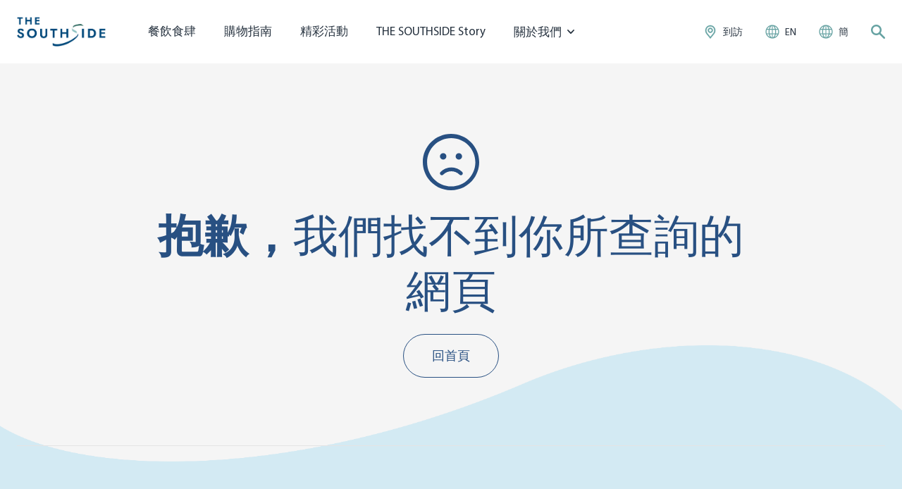

--- FILE ---
content_type: text/html; charset=utf-8
request_url: https://www.thesouthside.com.hk/tch/404?path=%2Ftch%2Fchi%2Fpersonal-information-collection-statement
body_size: 103236
content:
<!DOCTYPE>
<html lang="zh-Hant">
<head>
    <meta charset="utf-8" />
    <meta http-equiv="X-UA-Compatible" content="IE=edge" />
    <meta name="viewport" content="width=device-width, initial-scale=1.0" />
    <title>THE SOUTHSIDE | 頁面不存在</title>
    <meta name="description" content="頁面不存在" />
    <meta name="keywords" content="頁面不存在" />

    <!-- Share Information-->
    <!-- for Facebook & LinkedIn -->
    <meta property="og:title" content="THE SOUTHSIDE | 頁面不存在" />
    <meta property="og:description" content="頁面不存在" />
    <meta property="og:image" />
    <meta property="og:url" />
    <!-- for Twitter -->
    <meta name="twitter:card" content="summary" />
    <meta name="twitter:site" />
    <meta name="twitter:creator" />
    <meta name="twitter:title" content="THE SOUTHSIDE | 頁面不存在" />
    <meta name="twitter:description" content="頁面不存在" />
    <meta name="twitter:image" />
    <meta name="twitter:image:alt" />

    <meta name="format-detection" content="telephone=no">
    <meta name="format-detection" content="date=no">
    <meta name="format-detection" content="address=no">
    <meta name="format-detection" content="email=no">

    <!-- for banning SEO -->

    <link rel="stylesheet" href="/lib/video.js/dist/video-js.min.css" />
    <link rel="stylesheet" href="/lib/leaflet/leaflet.css" />
    <link rel="stylesheet" href="/lib/fontawesome-6.7.2/css/all.min.css" />
    <link rel="stylesheet" href="/lib/tempus-dominus-6.9.4/tempus-dominus.min.css">
    <link rel="stylesheet" href="/lib/splide/splide.min.css">
    <link rel="stylesheet" href="/css/site.min.css" />
    

<link rel="apple-touch-icon" sizes="180x180" href="/favicon/apple-touch-icon.png">
<link rel="icon" type="image/png" sizes="32x32" href="/favicon/favicon-32x32.png">
<link rel="icon" type="image/png" sizes="16x16" href="/favicon/favicon-16x16.png">
<link rel="manifest" href="/favicon/site.webmanifest">
<link rel="mask-icon" href="/favicon/safari-pinned-tab.svg" color="#5bbad5">
<meta name="msapplication-TileColor" content="#da532c">
<meta name="theme-color" content="#ffffff">

        <!-- Google Tag Manager -->
        <script nonce="pQEDKTJ/bT73Ik/DpIuBZfKIVZHL0k7JMSg6HkX31Z0=">
            (function (w, d, s, l, i) {
                w[l] = w[l] || []; w[l].push({
                    'gtm.start':
                        new Date().getTime(), event: 'gtm.js'
                }); var f = d.getElementsByTagName(s)[0],
                    j = d.createElement(s), dl = l != 'dataLayer' ? '&l=' + l : ''; j.async = true; j.src =
                        'https://www.googletagmanager.com/gtm.js?id=' + i + dl; f.parentNode.insertBefore(j, f);
            })(window, document, 'script', 'dataLayer', 'GTM-5DQ5569');</script>
        <!-- End Google Tag Manager -->

    <!-- Global site tag (gtag.js) - Google Ads: 808519076 -->
    <script async src="https://www.googletagmanager.com/gtag/js?id=AW-808519076" nonce="pQEDKTJ/bT73Ik/DpIuBZfKIVZHL0k7JMSg6HkX31Z0="></script>
    <script nonce="pQEDKTJ/bT73Ik/DpIuBZfKIVZHL0k7JMSg6HkX31Z0=">
        window.dataLayer = window.dataLayer || [];
        function gtag() { dataLayer.push(arguments); }
        gtag('js', new Date());
        gtag('config', 'AW-808519076');
    </script>
    <!-- Html.Raw(JavaScriptSnippet.FullScript) -->

    <script nonce="pQEDKTJ/bT73Ik/DpIuBZfKIVZHL0k7JMSg6HkX31Z0=">
        !function(T,l,y){var S=T.location,k="script",D="instrumentationKey",C="ingestionendpoint",I="disableExceptionTracking",E="ai.device.",b="toLowerCase",w="crossOrigin",N="POST",e="appInsightsSDK",t=y.name||"appInsights";(y.name||T[e])&&(T[e]=t);var n=T[t]||function(d){var g=!1,f=!1,m={initialize:!0,queue:[],sv:"5",version:2,config:d};function v(e,t){var n={},a="Browser";return n[E+"id"]=a[b](),n[E+"type"]=a,n["ai.operation.name"]=S&&S.pathname||"_unknown_",n["ai.internal.sdkVersion"]="javascript:snippet_"+(m.sv||m.version),{time:function(){var e=new Date;function t(e){var t=""+e;return 1===t.length&&(t="0"+t),t}return e.getUTCFullYear()+"-"+t(1+e.getUTCMonth())+"-"+t(e.getUTCDate())+"T"+t(e.getUTCHours())+":"+t(e.getUTCMinutes())+":"+t(e.getUTCSeconds())+"."+((e.getUTCMilliseconds()/1e3).toFixed(3)+"").slice(2,5)+"Z"}(),iKey:e,name:"Microsoft.ApplicationInsights."+e.replace(/-/g,"")+"."+t,sampleRate:100,tags:n,data:{baseData:{ver:2}}}}var h=d.url||y.src;if(h){function a(e){var t,n,a,i,r,o,s,c,u,p,l;g=!0,m.queue=[],f||(f=!0,t=h,s=function(){var e={},t=d.connectionString;if(t)for(var n=t.split(";"),a=0;a<n.length;a++){var i=n[a].split("=");2===i.length&&(e[i[0][b]()]=i[1])}if(!e[C]){var r=e.endpointsuffix,o=r?e.location:null;e[C]="https://"+(o?o+".":"")+"dc."+(r||"services.visualstudio.com")}return e}(),c=s[D]||d[D]||"",u=s[C],p=u?u+"/v2/track":d.endpointUrl,(l=[]).push((n="SDK LOAD Failure: Failed to load Application Insights SDK script (See stack for details)",a=t,i=p,(o=(r=v(c,"Exception")).data).baseType="ExceptionData",o.baseData.exceptions=[{typeName:"SDKLoadFailed",message:n.replace(/\./g,"-"),hasFullStack:!1,stack:n+"\nSnippet failed to load ["+a+"] -- Telemetry is disabled\nHelp Link: https://go.microsoft.com/fwlink/?linkid=2128109\nHost: "+(S&&S.pathname||"_unknown_")+"\nEndpoint: "+i,parsedStack:[]}],r)),l.push(function(e,t,n,a){var i=v(c,"Message"),r=i.data;r.baseType="MessageData";var o=r.baseData;return o.message='AI (Internal): 99 message:"'+("SDK LOAD Failure: Failed to load Application Insights SDK script (See stack for details) ("+n+")").replace(/\"/g,"")+'"',o.properties={endpoint:a},i}(0,0,t,p)),function(e,t){if(JSON){var n=T.fetch;if(n&&!y.useXhr)n(t,{method:N,body:JSON.stringify(e),mode:"cors"});else if(XMLHttpRequest){var a=new XMLHttpRequest;a.open(N,t),a.setRequestHeader("Content-type","application/json"),a.send(JSON.stringify(e))}}}(l,p))}function i(e,t){f||setTimeout(function(){!t&&m.core||a()},500)}var e=function(){var n=l.createElement(k);n.src=h;var e=y[w];return!e&&""!==e||"undefined"==n[w]||(n[w]=e),n.onload=i,n.onerror=a,n.onreadystatechange=function(e,t){"loaded"!==n.readyState&&"complete"!==n.readyState||i(0,t)},n}();y.ld<0?l.getElementsByTagName("head")[0].appendChild(e):setTimeout(function(){l.getElementsByTagName(k)[0].parentNode.appendChild(e)},y.ld||0)}try{m.cookie=l.cookie}catch(p){}function t(e){for(;e.length;)!function(t){m[t]=function(){var e=arguments;g||m.queue.push(function(){m[t].apply(m,e)})}}(e.pop())}var n="track",r="TrackPage",o="TrackEvent";t([n+"Event",n+"PageView",n+"Exception",n+"Trace",n+"DependencyData",n+"Metric",n+"PageViewPerformance","start"+r,"stop"+r,"start"+o,"stop"+o,"addTelemetryInitializer","setAuthenticatedUserContext","clearAuthenticatedUserContext","flush"]),m.SeverityLevel={Verbose:0,Information:1,Warning:2,Error:3,Critical:4};var s=(d.extensionConfig||{}).ApplicationInsightsAnalytics||{};if(!0!==d[I]&&!0!==s[I]){var c="onerror";t(["_"+c]);var u=T[c];T[c]=function(e,t,n,a,i){var r=u&&u(e,t,n,a,i);return!0!==r&&m["_"+c]({message:e,url:t,lineNumber:n,columnNumber:a,error:i}),r},d.autoExceptionInstrumented=!0}return m}(y.cfg);function a(){y.onInit&&y.onInit(n)}(T[t]=n).queue&&0===n.queue.length?(n.queue.push(a),n.trackPageView({})):a()}(window,document,{
src: "https://js.monitor.azure.com/scripts/b/ai.2.min.js", // The SDK URL Source
crossOrigin: "anonymous", 
cfg: { // Application Insights Configuration
    connectionString: 'f27345a0-ecc0-4739-b685-a53e74610c7c'
}});
    </script>
</head>
<body>
        <!-- Google Tag Manager (noscript) -->
        <noscript>
            <iframe src="https://www.googletagmanager.com/ns.html?id=GTM-5DQ5569" height="0" width="0" style="display:none;visibility:hidden"></iframe>
        </noscript>
        <!-- End Google Tag Manager (noscript) -->
    <p class="d-none" id="ieAlert">為了獲得最佳的網站體驗&#xFF0C;我們支援及建議使用下列瀏覽器的最新版本&#xFF08;當前及以前的主要版本&#xFF09;: \n- Microsoft Edge\n- Chrome\n- Firefox\n- Safari\n- Android\n\n使用較舊的瀏覽器版本可能會導致某些網站功能無法按預期運行&#xFF0C;我們建議您儘快遷移到上述瀏覽器之一&#xFF0C;以獲得最佳體驗&#x3002;</p>
    <script type="text/javascript" nonce="pQEDKTJ/bT73Ik/DpIuBZfKIVZHL0k7JMSg6HkX31Z0=">
        var userAgent;
        var msie;
        var alertTextEle = document.getElementById('ieAlert');
        
        if (window.navigator) {
            if (window.navigator.userAgent) {
                userAgent = window.navigator.userAgent;
                msie = userAgent.indexOf('MSIE ');
                if (msie != -1) {
                    alert((alertTextEle.textContent || alertTextEle.innerText).replace(/\\n/g, "\n"));
                }
            }
        }
        alertTextEle.parentNode.removeChild(alertTextEle);
    </script>
<header class="header header--static">
    <div class="header__wrapper">
        <div class="header__container container-xl d-flex d-lg-none">
                    <a class="header__logo" href="/tch" >
                        <img class="header__logo__img" src="https://images.contentstack.io/v3/assets/blt554f32f983fc66a3/blt6781689fde88473a/641ab40413a86c544af669c9/THESOUTHSIDE_LOGO.jpg" alt="THESOUTHSIDE_LOGO.jpg" />
                    </a>

    <ul class="header__tools">
            <li class="header__tools__item">
                <a class="header__tools__link" href="/en/404?path=%2Ftch%2Fchi%2Fpersonal-information-collection-statement">
                    <span class="header__tools__link__icon"><span class="icon icon--20" >
<svg width="20px" height="20px" viewBox="0 0 20 20" version="1.1" xmlns="http://www.w3.org/2000/svg" xmlns:xlink="http://www.w3.org/1999/xlink">
    <g stroke="none" stroke-width="1" fill="none" fill-rule="evenodd">
        <path d="M10.0013346,0.450017813 C12.8508457,0.52610138 15.1726538,1.620152 16.8488014,3.34470974 C18.5203883,5.06457503 19.5497805,7.41192915 19.55,9.99989301 C19.5497764,12.6371528 18.4808832,15.0244664 16.7527575,16.7525718 C15.0245596,18.4807495 12.637073,19.5496646 9.99844105,19.5499821 C7.14879351,19.4737842 4.82697155,18.3797161 3.15087792,16.6551319 C1.47937434,14.9352705 0.450109725,12.5879332 0.45,9.99988453 C0.45022363,7.36265275 1.51907317,4.97527135 3.24721183,3.24715292 C4.97531368,1.51907131 7.36267742,0.450223622 10.0013346,0.450017813 Z M9.39385903,13.6104677 L6.42649465,13.7889617 C6.70488014,14.8840984 7.10035461,15.837925 7.5661706,16.5790466 C7.88014543,17.0795069 8.22536423,17.4821808 8.57984965,17.7712702 C8.85048467,17.9911332 9.12105422,18.1451226 9.39385903,18.2363046 L9.39385903,13.6104677 Z M13.617071,13.6075921 L10.6063634,13.6075921 L10.6063634,18.2364687 C10.8789549,18.1451315 11.1493452,17.9913295 11.4202373,17.7714219 C11.8933799,17.3859925 12.3493339,16.7969272 12.7383026,16.0454442 C13.0970487,15.354606 13.3965119,14.5279471 13.617071,13.6075921 Z M17.510477,13.6217804 L14.7562968,14.0565227 C14.4502466,15.2693621 14.0113131,16.3451993 13.4604025,17.223722 C13.3458256,17.4060405 13.2250095,17.5772795 13.1000863,17.7409426 C14.1548164,17.317979 15.1036622,16.6868367 15.895564,15.8953641 C16.5539071,15.2366008 17.1010975,14.4687176 17.510477,13.6217804 Z M5.13818783,13.6073697 L2.48265507,13.6073697 C2.89256772,14.4601436 3.44219164,15.2331421 4.10423443,15.8956075 C4.89474469,16.6856884 5.84225699,17.3164156 6.89560702,17.7392617 C6.63792922,17.3976301 6.40067713,17.0176881 6.18542853,16.6028787 C5.73854029,15.7380366 5.38277663,14.7244915 5.13818783,13.6073697 Z M17.8772838,7.26543478 L15.0268277,7.26543478 C15.1649373,8.13185504 15.2390304,9.04930772 15.239685,9.99963188 C15.239685,10.8275166 15.1821182,11.6292423 15.0759054,12.3951007 L17.9875373,12.3951007 C18.2146627,11.6368264 18.3377228,10.8329251 18.3379405,9.99965325 C18.3379405,9.0409493 18.1746049,8.12188093 17.8772838,7.26543478 Z M9.39385903,7.26565723 L6.20352622,7.26565723 C6.05483682,8.12254363 5.97216451,9.0419763 5.97281546,9.99985479 C5.97281547,10.8323794 6.0343585,11.6364489 6.1478061,12.3951007 L9.39385903,12.3951007 L9.39385903,7.26565723 Z M13.7968992,7.26565723 L10.6063613,7.26565723 L10.6061431,12.3953232 L13.8515361,12.3953232 C13.9652333,11.6362728 14.0278339,10.8326323 14.0271857,9.99992769 C14.0271857,9.04178523 13.9451452,8.12234062 13.7968992,7.26565723 Z M4.97492556,7.26565723 L2.12272478,7.26565723 C1.82562188,8.12210726 1.66250022,9.0411797 1.66228193,9.99990016 C1.66249967,10.8331514 1.7853455,11.6368413 2.01246584,12.3953232 L4.92390458,12.3953232 C4.81812653,11.6294634 4.76097278,10.82754 4.76053741,9.99991508 C4.76075563,9.04910013 4.83633046,8.13247371 4.97492556,7.26565723 Z M10.6063634,1.7635302 L10.6063634,6.05338832 L13.5307885,6.05338832 C13.2550479,5.02463406 12.8767637,4.12568675 12.4338253,3.4207245 C12.119854,2.92004959 11.77464,2.51760201 11.4199397,2.22851693 C11.1495058,2.00865297 10.8789694,1.85486301 10.6063634,1.7635302 Z M9.39408149,1.76329587 C9.12126953,1.85465818 8.85067354,2.00865526 8.57976265,2.22857811 C8.10639846,2.61400848 7.65045205,3.20306447 7.2619305,3.95453525 C6.94788552,4.55953941 6.67913773,5.26870877 6.46918418,6.05338832 L9.39408149,6.05338832 L9.39408149,1.76329587 Z M13.1043393,2.26081724 C13.3620744,2.60223678 13.5991256,2.98213799 13.814349,3.39689881 C14.2155339,4.17323413 14.5427584,5.07007285 14.7825421,6.05338832 L17.3443274,6.05338832 C16.956965,5.33443105 16.4687704,4.67781839 15.8955414,4.10416839 C15.104876,3.31414224 14.1574218,2.68364386 13.1043393,2.26081724 Z M6.89947831,2.25928379 C5.84460684,2.68190802 4.89584957,3.31320663 4.10421356,4.10441341 C3.53219891,4.67684841 3.04449427,5.33218983 2.65763572,6.04970707 L5.24474747,5.93934757 C5.55074718,4.72841063 5.98909075,3.65380195 6.53937504,2.77627805 C6.65374231,2.59401813 6.77448968,2.42281503 6.89947831,2.25928379 Z" id="Shape" stroke="#000000" stroke-width="0.1" fill="#000000" fill-rule="nonzero"></path>
    </g>
</svg>

</span></span>
                    <span class="header__tools__link__text">EN</span>
                </a>
            </li>
            <li class="header__tools__item">
                <a class="header__tools__link" href="/sch/404?path=%2Ftch%2Fchi%2Fpersonal-information-collection-statement">
                    <span class="header__tools__link__icon"><span class="icon icon--20" >
<svg width="20px" height="20px" viewBox="0 0 20 20" version="1.1" xmlns="http://www.w3.org/2000/svg" xmlns:xlink="http://www.w3.org/1999/xlink">
    <g stroke="none" stroke-width="1" fill="none" fill-rule="evenodd">
        <path d="M10.0013346,0.450017813 C12.8508457,0.52610138 15.1726538,1.620152 16.8488014,3.34470974 C18.5203883,5.06457503 19.5497805,7.41192915 19.55,9.99989301 C19.5497764,12.6371528 18.4808832,15.0244664 16.7527575,16.7525718 C15.0245596,18.4807495 12.637073,19.5496646 9.99844105,19.5499821 C7.14879351,19.4737842 4.82697155,18.3797161 3.15087792,16.6551319 C1.47937434,14.9352705 0.450109725,12.5879332 0.45,9.99988453 C0.45022363,7.36265275 1.51907317,4.97527135 3.24721183,3.24715292 C4.97531368,1.51907131 7.36267742,0.450223622 10.0013346,0.450017813 Z M9.39385903,13.6104677 L6.42649465,13.7889617 C6.70488014,14.8840984 7.10035461,15.837925 7.5661706,16.5790466 C7.88014543,17.0795069 8.22536423,17.4821808 8.57984965,17.7712702 C8.85048467,17.9911332 9.12105422,18.1451226 9.39385903,18.2363046 L9.39385903,13.6104677 Z M13.617071,13.6075921 L10.6063634,13.6075921 L10.6063634,18.2364687 C10.8789549,18.1451315 11.1493452,17.9913295 11.4202373,17.7714219 C11.8933799,17.3859925 12.3493339,16.7969272 12.7383026,16.0454442 C13.0970487,15.354606 13.3965119,14.5279471 13.617071,13.6075921 Z M17.510477,13.6217804 L14.7562968,14.0565227 C14.4502466,15.2693621 14.0113131,16.3451993 13.4604025,17.223722 C13.3458256,17.4060405 13.2250095,17.5772795 13.1000863,17.7409426 C14.1548164,17.317979 15.1036622,16.6868367 15.895564,15.8953641 C16.5539071,15.2366008 17.1010975,14.4687176 17.510477,13.6217804 Z M5.13818783,13.6073697 L2.48265507,13.6073697 C2.89256772,14.4601436 3.44219164,15.2331421 4.10423443,15.8956075 C4.89474469,16.6856884 5.84225699,17.3164156 6.89560702,17.7392617 C6.63792922,17.3976301 6.40067713,17.0176881 6.18542853,16.6028787 C5.73854029,15.7380366 5.38277663,14.7244915 5.13818783,13.6073697 Z M17.8772838,7.26543478 L15.0268277,7.26543478 C15.1649373,8.13185504 15.2390304,9.04930772 15.239685,9.99963188 C15.239685,10.8275166 15.1821182,11.6292423 15.0759054,12.3951007 L17.9875373,12.3951007 C18.2146627,11.6368264 18.3377228,10.8329251 18.3379405,9.99965325 C18.3379405,9.0409493 18.1746049,8.12188093 17.8772838,7.26543478 Z M9.39385903,7.26565723 L6.20352622,7.26565723 C6.05483682,8.12254363 5.97216451,9.0419763 5.97281546,9.99985479 C5.97281547,10.8323794 6.0343585,11.6364489 6.1478061,12.3951007 L9.39385903,12.3951007 L9.39385903,7.26565723 Z M13.7968992,7.26565723 L10.6063613,7.26565723 L10.6061431,12.3953232 L13.8515361,12.3953232 C13.9652333,11.6362728 14.0278339,10.8326323 14.0271857,9.99992769 C14.0271857,9.04178523 13.9451452,8.12234062 13.7968992,7.26565723 Z M4.97492556,7.26565723 L2.12272478,7.26565723 C1.82562188,8.12210726 1.66250022,9.0411797 1.66228193,9.99990016 C1.66249967,10.8331514 1.7853455,11.6368413 2.01246584,12.3953232 L4.92390458,12.3953232 C4.81812653,11.6294634 4.76097278,10.82754 4.76053741,9.99991508 C4.76075563,9.04910013 4.83633046,8.13247371 4.97492556,7.26565723 Z M10.6063634,1.7635302 L10.6063634,6.05338832 L13.5307885,6.05338832 C13.2550479,5.02463406 12.8767637,4.12568675 12.4338253,3.4207245 C12.119854,2.92004959 11.77464,2.51760201 11.4199397,2.22851693 C11.1495058,2.00865297 10.8789694,1.85486301 10.6063634,1.7635302 Z M9.39408149,1.76329587 C9.12126953,1.85465818 8.85067354,2.00865526 8.57976265,2.22857811 C8.10639846,2.61400848 7.65045205,3.20306447 7.2619305,3.95453525 C6.94788552,4.55953941 6.67913773,5.26870877 6.46918418,6.05338832 L9.39408149,6.05338832 L9.39408149,1.76329587 Z M13.1043393,2.26081724 C13.3620744,2.60223678 13.5991256,2.98213799 13.814349,3.39689881 C14.2155339,4.17323413 14.5427584,5.07007285 14.7825421,6.05338832 L17.3443274,6.05338832 C16.956965,5.33443105 16.4687704,4.67781839 15.8955414,4.10416839 C15.104876,3.31414224 14.1574218,2.68364386 13.1043393,2.26081724 Z M6.89947831,2.25928379 C5.84460684,2.68190802 4.89584957,3.31320663 4.10421356,4.10441341 C3.53219891,4.67684841 3.04449427,5.33218983 2.65763572,6.04970707 L5.24474747,5.93934757 C5.55074718,4.72841063 5.98909075,3.65380195 6.53937504,2.77627805 C6.65374231,2.59401813 6.77448968,2.42281503 6.89947831,2.25928379 Z" id="Shape" stroke="#000000" stroke-width="0.1" fill="#000000" fill-rule="nonzero"></path>
    </g>
</svg>

</span></span>
                    <span class="header__tools__link__text">簡</span>
                </a>
            </li>
        <li class="header__tools__item">
            <button class="header__tools__link" data-bs-toggle="modal" data-bs-target="#globelSearchModal">
                <span class="header__tools__link__icon"><span class="icon icon--20" >
<svg xmlns="http://www.w3.org/2000/svg" width="20" height="20" viewBox="0 0 20 20">
    <path fill="#000000" fill-rule="evenodd" d="M7.5 12.5c-2.761 0-5-2.239-5-5s2.239-5 5-5 5 2.239 5 5-2.239 5-5 5m12.133 5.366l-6.024-6.025c.872-1.226 1.39-2.721 1.39-4.341C15 3.359 11.642 0 7.5 0 3.36 0 0 3.359 0 7.5S3.359 15 7.5 15c1.62 0 3.115-.519 4.341-1.391l6.025 6.025c.244.244.564.366.884.366.32 0 .64-.122.883-.366.49-.489.49-1.279 0-1.768"/>
</svg>
    <span class="text-hide">搜尋</span>

</span></span>
            </button>
        </li>
    </ul>        </div>
    </div>
    <div class="header__sticky">
        <div class="header__container container-xl">
                    <a class="header__logo" href="/tch" >
                        <img class="header__logo__img" src="https://images.contentstack.io/v3/assets/blt554f32f983fc66a3/blt6781689fde88473a/641ab40413a86c544af669c9/THESOUTHSIDE_LOGO.jpg" alt="THESOUTHSIDE_LOGO.jpg" />
                    </a>
            <div class="header__navmenu">
                        <ul class="header__menu row">
                                <li class="header__menu__item col-lg-auto col-12 d-lg-block d-block">
                                        <a href="/tch/dining" class="header__menu__item__link">餐飲食肆</a>
                                </li>
                                <li class="header__menu__item col-lg-auto col-12 d-lg-block d-block">
                                        <a href="/tch/shops" class="header__menu__item__link">購物指南</a>
                                </li>
                                <li class="header__menu__item col-lg-auto col-12 d-lg-none d-none">
                                        <div class="dropdown">
                                            <button class="header__menu__item__link dropdown-toggle" type="button" data-bs-toggle="dropdown" aria-haspopup="true" aria-expanded="false">
                                                <span class="dropdown-toggle__wrapper">
                                                    <span class="dropdown-toggle__text">消閒娛樂</span>
                                                    <span class="dropdown-toggle__icon">
                                                        <span class="icon icon--10" >
<svg xmlns="http://www.w3.org/2000/svg" width="10" height="10" viewBox="0 0 10 6">
    <path fill="#000000" fill-rule="evenodd" d="M9.756 1.463L5.589 5.75c-.326.335-.852.335-1.178 0L.244 1.463C-.08 1.128-.08.586.244.251c.326-.335.853-.335 1.179 0L5 3.931 8.578.25c.325-.335.852-.335 1.178 0 .162.167.244.387.244.606 0 .22-.082.44-.244.606z" />
</svg>

</span>
                                                    </span>
                                                </span>
                                            </button>
                                            <div class="header__submenu dropdown-menu">
                                                <div class="header__submenu__wrapper">
                                                        <a class="dropdown-item header__submenu__item
                                                                                                                         d-lg-block                                                             d-block" href="/tch"></a>
                                                        <a class="dropdown-item header__submenu__item
                                                                                                                         d-lg-block                                                             d-block" href="/tch/entertainment">美國冒險樂園</a>
                                                </div>
                                            </div>
                                        </div>
                                </li>
                                <li class="header__menu__item col-lg-auto col-12 d-lg-block d-block">
                                        <a href="/tch/happenings" class="header__menu__item__link">精彩活動</a>
                                </li>
                                <li class="header__menu__item col-lg-auto col-12 d-lg-block d-block">
                                        <a href="/tch/the-southside-story" class="header__menu__item__link">THE SOUTHSIDE Story</a>
                                </li>
                                <li class="header__menu__item col-lg-auto col-12 d-lg-block d-block">
                                        <div class="dropdown">
                                            <button class="header__menu__item__link dropdown-toggle" type="button" data-bs-toggle="dropdown" aria-haspopup="true" aria-expanded="false">
                                                <span class="dropdown-toggle__wrapper">
                                                    <span class="dropdown-toggle__text">關於我們</span>
                                                    <span class="dropdown-toggle__icon">
                                                        <span class="icon icon--10" >
<svg xmlns="http://www.w3.org/2000/svg" width="10" height="10" viewBox="0 0 10 6">
    <path fill="#000000" fill-rule="evenodd" d="M9.756 1.463L5.589 5.75c-.326.335-.852.335-1.178 0L.244 1.463C-.08 1.128-.08.586.244.251c.326-.335.853-.335 1.179 0L5 3.931 8.578.25c.325-.335.852-.335 1.178 0 .162.167.244.387.244.606 0 .22-.082.44-.244.606z" />
</svg>

</span>
                                                    </span>
                                                </span>
                                            </button>
                                            <div class="header__submenu dropdown-menu">
                                                <div class="header__submenu__wrapper">
                                                        <a class="dropdown-item header__submenu__item
                                                                                                                         d-lg-block                                                             d-block" href="/tch/about-us">關於我們</a>
                                                        <a class="dropdown-item header__submenu__item
                                                                                                                         d-lg-block                                                             d-block" href="/tch/facilities-and-services">設施及服務</a>
                                                        <a class="dropdown-item header__submenu__item
                                                                                                                         d-lg-block                                                             d-block" href="/tch/exhibition-venue">展覽場地</a>
                                                        <a class="dropdown-item header__submenu__item
                                                                                                                         d-lg-block                                                             d-block" href="/tch/customer-enquiry">聯絡我們</a>
                                                </div>
                                            </div>
                                        </div>
                                </li>
                                <li class="header__menu__item col col-12 d-block d-lg-none ">
                                    <a href="/tch/parking" class="header__menu__item__link">到訪</a>
                                </li>
                        </ul>
                <div class="footer footer--nav d-block d-lg-none">
    <div class="container-xl footer__wrapper">
        <div class="row">
                <div class="col col-12 col-lg-3 footer__col">
                    <p class="footer__text footer__title">追蹤我們</p>
                    <div class="row footer__follows">
                            <div class="col col-auto">
                                    <a href="https://www.facebook.com/thesouthside.hongkong" class="icon icon--20   footer__follows__item "  target="_blank" >
            <img src="/v3/assets/blt554f32f983fc66a3/blte2d0f175b6c08141/64195c1c8fb92c3c39ea911d/facebook_copy.svg" alt="" />
    </a>

                            </div>
                            <div class="col col-auto">
                                    <a href="https://www.instagram.com/thesouthsidehk/" class="icon icon--20   footer__follows__item "  target="_blank" >
            <img src="/v3/assets/blt554f32f983fc66a3/blt78b53c2004898cde/64195c4bf2a10e3b5426c1f5/ig.svg" alt="" />
    </a>

                            </div>

                    </div>
                </div>

                <div class="col col-12 col-lg-2 footer__col footer__downloads__wrapper">
                    <p class="footer__text footer__title footer__title--download">下載MTR Mobile應用程式</p>
                    <div class="row footer__downloads">
                                    <div class="col col-auto col-lg-12">
                                        <a class="footer__downloads__item" href="https://apps.apple.com/us/app/mtr-mobile/id369295276" rel="noopener noreferrer" target="_blank">
                                            <img src="/v3/assets/blt554f32f983fc66a3/blt998e5fae53ababa9/641835e7934c896ecc369af9/apple_store_black_(SVG).svg" alt="download MTR Mobile App" />
                                        </a>
                                    </div>
                                    <div class="col col-auto col-lg-12">
                                        <a class="footer__downloads__item" href="https://play.google.com/store/apps/details?id=com.mtr.mtrmobile" rel="noopener noreferrer" target="_blank">
                                            <img src="/v3/assets/blt554f32f983fc66a3/blt94a3f7cf7ccb084e/641836e2361c5a5827e856e9/google_play_black.svg" alt="download MTR Mobile App" />
                                        </a>
                                    </div>
                    </div>
                </div>

        </div>
    </div>
</div>

            </div>
    <ul class="header__tools">
                <li class="header__tools__item d-none d-lg-block">
                    <a href="/tch/parking" class="header__tools__link">
                        <span class="header__tools__link__icon"><span class="icon icon--20" >
<svg xmlns="http://www.w3.org/2000/svg" width="17" height="21" viewBox="0 0 17 21">
    <g fill="none" fill-rule="evenodd">
        <path fill="#000000" d="M7.605 9.671c-1.227 0-2.222-.995-2.222-2.222 0-1.227.995-2.222 2.222-2.222 1.228 0 2.223.995 2.223 2.222 0 1.227-.995 2.222-2.223 2.222m0-5.926c-2.045 0-3.703 1.659-3.703 3.704s1.658 3.704 3.703 3.704c2.046 0 3.704-1.659 3.704-3.704S9.651 3.745 7.605 3.745m4.445 8.23l-4.445 5.422-4.444-5.422c-1.713-1.992-2.086-4.809-.948-7.178.91-1.813 2.685-3.034 4.703-3.237h1.378c2.019.203 3.794 1.424 4.704 3.237 1.137 2.369.765 5.186-.948 7.178M14.309 4.1C13.165 1.85 10.954.337 8.442.086c-.556-.06-1.117-.06-1.674 0C4.271.35 2.076 1.861.938 4.101c-1.445 2.89-1.012 6.366 1.097 8.815l5.57 6.807 5.608-6.807c2.109-2.449 2.541-5.925 1.096-8.815" transform="translate(1 1)"/>
        <path stroke="#000000" stroke-width=".5" d="M7.605 9.671c-1.227 0-2.222-.995-2.222-2.222 0-1.227.995-2.222 2.222-2.222 1.228 0 2.223.995 2.223 2.222 0 1.227-.995 2.222-2.223 2.222zm0-5.926c-2.045 0-3.703 1.659-3.703 3.704s1.658 3.704 3.703 3.704c2.046 0 3.704-1.659 3.704-3.704S9.651 3.745 7.605 3.745zm4.445 8.23l-4.445 5.422-4.444-5.422c-1.713-1.992-2.086-4.809-.948-7.178.91-1.813 2.685-3.034 4.703-3.237h1.378c2.019.203 3.794 1.424 4.704 3.237 1.137 2.369.765 5.186-.948 7.178zM14.309 4.1C13.165 1.85 10.954.337 8.442.086c-.556-.06-1.117-.06-1.674 0C4.271.35 2.076 1.861.938 4.101c-1.445 2.89-1.012 6.366 1.097 8.815l5.57 6.807 5.608-6.807c2.109-2.449 2.541-5.925 1.096-8.815z" transform="translate(1 1)"/>
    </g>
</svg>

</span></span>
                        <span class="header__tools__link__text">到訪</span>
                    </a>
                </li>
            <li class="header__tools__item">
                <a class="header__tools__link" href="/en/404?path=%2Ftch%2Fchi%2Fpersonal-information-collection-statement">
                    <span class="header__tools__link__icon"><span class="icon icon--20" >
<svg width="20px" height="20px" viewBox="0 0 20 20" version="1.1" xmlns="http://www.w3.org/2000/svg" xmlns:xlink="http://www.w3.org/1999/xlink">
    <g stroke="none" stroke-width="1" fill="none" fill-rule="evenodd">
        <path d="M10.0013346,0.450017813 C12.8508457,0.52610138 15.1726538,1.620152 16.8488014,3.34470974 C18.5203883,5.06457503 19.5497805,7.41192915 19.55,9.99989301 C19.5497764,12.6371528 18.4808832,15.0244664 16.7527575,16.7525718 C15.0245596,18.4807495 12.637073,19.5496646 9.99844105,19.5499821 C7.14879351,19.4737842 4.82697155,18.3797161 3.15087792,16.6551319 C1.47937434,14.9352705 0.450109725,12.5879332 0.45,9.99988453 C0.45022363,7.36265275 1.51907317,4.97527135 3.24721183,3.24715292 C4.97531368,1.51907131 7.36267742,0.450223622 10.0013346,0.450017813 Z M9.39385903,13.6104677 L6.42649465,13.7889617 C6.70488014,14.8840984 7.10035461,15.837925 7.5661706,16.5790466 C7.88014543,17.0795069 8.22536423,17.4821808 8.57984965,17.7712702 C8.85048467,17.9911332 9.12105422,18.1451226 9.39385903,18.2363046 L9.39385903,13.6104677 Z M13.617071,13.6075921 L10.6063634,13.6075921 L10.6063634,18.2364687 C10.8789549,18.1451315 11.1493452,17.9913295 11.4202373,17.7714219 C11.8933799,17.3859925 12.3493339,16.7969272 12.7383026,16.0454442 C13.0970487,15.354606 13.3965119,14.5279471 13.617071,13.6075921 Z M17.510477,13.6217804 L14.7562968,14.0565227 C14.4502466,15.2693621 14.0113131,16.3451993 13.4604025,17.223722 C13.3458256,17.4060405 13.2250095,17.5772795 13.1000863,17.7409426 C14.1548164,17.317979 15.1036622,16.6868367 15.895564,15.8953641 C16.5539071,15.2366008 17.1010975,14.4687176 17.510477,13.6217804 Z M5.13818783,13.6073697 L2.48265507,13.6073697 C2.89256772,14.4601436 3.44219164,15.2331421 4.10423443,15.8956075 C4.89474469,16.6856884 5.84225699,17.3164156 6.89560702,17.7392617 C6.63792922,17.3976301 6.40067713,17.0176881 6.18542853,16.6028787 C5.73854029,15.7380366 5.38277663,14.7244915 5.13818783,13.6073697 Z M17.8772838,7.26543478 L15.0268277,7.26543478 C15.1649373,8.13185504 15.2390304,9.04930772 15.239685,9.99963188 C15.239685,10.8275166 15.1821182,11.6292423 15.0759054,12.3951007 L17.9875373,12.3951007 C18.2146627,11.6368264 18.3377228,10.8329251 18.3379405,9.99965325 C18.3379405,9.0409493 18.1746049,8.12188093 17.8772838,7.26543478 Z M9.39385903,7.26565723 L6.20352622,7.26565723 C6.05483682,8.12254363 5.97216451,9.0419763 5.97281546,9.99985479 C5.97281547,10.8323794 6.0343585,11.6364489 6.1478061,12.3951007 L9.39385903,12.3951007 L9.39385903,7.26565723 Z M13.7968992,7.26565723 L10.6063613,7.26565723 L10.6061431,12.3953232 L13.8515361,12.3953232 C13.9652333,11.6362728 14.0278339,10.8326323 14.0271857,9.99992769 C14.0271857,9.04178523 13.9451452,8.12234062 13.7968992,7.26565723 Z M4.97492556,7.26565723 L2.12272478,7.26565723 C1.82562188,8.12210726 1.66250022,9.0411797 1.66228193,9.99990016 C1.66249967,10.8331514 1.7853455,11.6368413 2.01246584,12.3953232 L4.92390458,12.3953232 C4.81812653,11.6294634 4.76097278,10.82754 4.76053741,9.99991508 C4.76075563,9.04910013 4.83633046,8.13247371 4.97492556,7.26565723 Z M10.6063634,1.7635302 L10.6063634,6.05338832 L13.5307885,6.05338832 C13.2550479,5.02463406 12.8767637,4.12568675 12.4338253,3.4207245 C12.119854,2.92004959 11.77464,2.51760201 11.4199397,2.22851693 C11.1495058,2.00865297 10.8789694,1.85486301 10.6063634,1.7635302 Z M9.39408149,1.76329587 C9.12126953,1.85465818 8.85067354,2.00865526 8.57976265,2.22857811 C8.10639846,2.61400848 7.65045205,3.20306447 7.2619305,3.95453525 C6.94788552,4.55953941 6.67913773,5.26870877 6.46918418,6.05338832 L9.39408149,6.05338832 L9.39408149,1.76329587 Z M13.1043393,2.26081724 C13.3620744,2.60223678 13.5991256,2.98213799 13.814349,3.39689881 C14.2155339,4.17323413 14.5427584,5.07007285 14.7825421,6.05338832 L17.3443274,6.05338832 C16.956965,5.33443105 16.4687704,4.67781839 15.8955414,4.10416839 C15.104876,3.31414224 14.1574218,2.68364386 13.1043393,2.26081724 Z M6.89947831,2.25928379 C5.84460684,2.68190802 4.89584957,3.31320663 4.10421356,4.10441341 C3.53219891,4.67684841 3.04449427,5.33218983 2.65763572,6.04970707 L5.24474747,5.93934757 C5.55074718,4.72841063 5.98909075,3.65380195 6.53937504,2.77627805 C6.65374231,2.59401813 6.77448968,2.42281503 6.89947831,2.25928379 Z" id="Shape" stroke="#000000" stroke-width="0.1" fill="#000000" fill-rule="nonzero"></path>
    </g>
</svg>

</span></span>
                    <span class="header__tools__link__text">EN</span>
                </a>
            </li>
            <li class="header__tools__item">
                <a class="header__tools__link" href="/sch/404?path=%2Ftch%2Fchi%2Fpersonal-information-collection-statement">
                    <span class="header__tools__link__icon"><span class="icon icon--20" >
<svg width="20px" height="20px" viewBox="0 0 20 20" version="1.1" xmlns="http://www.w3.org/2000/svg" xmlns:xlink="http://www.w3.org/1999/xlink">
    <g stroke="none" stroke-width="1" fill="none" fill-rule="evenodd">
        <path d="M10.0013346,0.450017813 C12.8508457,0.52610138 15.1726538,1.620152 16.8488014,3.34470974 C18.5203883,5.06457503 19.5497805,7.41192915 19.55,9.99989301 C19.5497764,12.6371528 18.4808832,15.0244664 16.7527575,16.7525718 C15.0245596,18.4807495 12.637073,19.5496646 9.99844105,19.5499821 C7.14879351,19.4737842 4.82697155,18.3797161 3.15087792,16.6551319 C1.47937434,14.9352705 0.450109725,12.5879332 0.45,9.99988453 C0.45022363,7.36265275 1.51907317,4.97527135 3.24721183,3.24715292 C4.97531368,1.51907131 7.36267742,0.450223622 10.0013346,0.450017813 Z M9.39385903,13.6104677 L6.42649465,13.7889617 C6.70488014,14.8840984 7.10035461,15.837925 7.5661706,16.5790466 C7.88014543,17.0795069 8.22536423,17.4821808 8.57984965,17.7712702 C8.85048467,17.9911332 9.12105422,18.1451226 9.39385903,18.2363046 L9.39385903,13.6104677 Z M13.617071,13.6075921 L10.6063634,13.6075921 L10.6063634,18.2364687 C10.8789549,18.1451315 11.1493452,17.9913295 11.4202373,17.7714219 C11.8933799,17.3859925 12.3493339,16.7969272 12.7383026,16.0454442 C13.0970487,15.354606 13.3965119,14.5279471 13.617071,13.6075921 Z M17.510477,13.6217804 L14.7562968,14.0565227 C14.4502466,15.2693621 14.0113131,16.3451993 13.4604025,17.223722 C13.3458256,17.4060405 13.2250095,17.5772795 13.1000863,17.7409426 C14.1548164,17.317979 15.1036622,16.6868367 15.895564,15.8953641 C16.5539071,15.2366008 17.1010975,14.4687176 17.510477,13.6217804 Z M5.13818783,13.6073697 L2.48265507,13.6073697 C2.89256772,14.4601436 3.44219164,15.2331421 4.10423443,15.8956075 C4.89474469,16.6856884 5.84225699,17.3164156 6.89560702,17.7392617 C6.63792922,17.3976301 6.40067713,17.0176881 6.18542853,16.6028787 C5.73854029,15.7380366 5.38277663,14.7244915 5.13818783,13.6073697 Z M17.8772838,7.26543478 L15.0268277,7.26543478 C15.1649373,8.13185504 15.2390304,9.04930772 15.239685,9.99963188 C15.239685,10.8275166 15.1821182,11.6292423 15.0759054,12.3951007 L17.9875373,12.3951007 C18.2146627,11.6368264 18.3377228,10.8329251 18.3379405,9.99965325 C18.3379405,9.0409493 18.1746049,8.12188093 17.8772838,7.26543478 Z M9.39385903,7.26565723 L6.20352622,7.26565723 C6.05483682,8.12254363 5.97216451,9.0419763 5.97281546,9.99985479 C5.97281547,10.8323794 6.0343585,11.6364489 6.1478061,12.3951007 L9.39385903,12.3951007 L9.39385903,7.26565723 Z M13.7968992,7.26565723 L10.6063613,7.26565723 L10.6061431,12.3953232 L13.8515361,12.3953232 C13.9652333,11.6362728 14.0278339,10.8326323 14.0271857,9.99992769 C14.0271857,9.04178523 13.9451452,8.12234062 13.7968992,7.26565723 Z M4.97492556,7.26565723 L2.12272478,7.26565723 C1.82562188,8.12210726 1.66250022,9.0411797 1.66228193,9.99990016 C1.66249967,10.8331514 1.7853455,11.6368413 2.01246584,12.3953232 L4.92390458,12.3953232 C4.81812653,11.6294634 4.76097278,10.82754 4.76053741,9.99991508 C4.76075563,9.04910013 4.83633046,8.13247371 4.97492556,7.26565723 Z M10.6063634,1.7635302 L10.6063634,6.05338832 L13.5307885,6.05338832 C13.2550479,5.02463406 12.8767637,4.12568675 12.4338253,3.4207245 C12.119854,2.92004959 11.77464,2.51760201 11.4199397,2.22851693 C11.1495058,2.00865297 10.8789694,1.85486301 10.6063634,1.7635302 Z M9.39408149,1.76329587 C9.12126953,1.85465818 8.85067354,2.00865526 8.57976265,2.22857811 C8.10639846,2.61400848 7.65045205,3.20306447 7.2619305,3.95453525 C6.94788552,4.55953941 6.67913773,5.26870877 6.46918418,6.05338832 L9.39408149,6.05338832 L9.39408149,1.76329587 Z M13.1043393,2.26081724 C13.3620744,2.60223678 13.5991256,2.98213799 13.814349,3.39689881 C14.2155339,4.17323413 14.5427584,5.07007285 14.7825421,6.05338832 L17.3443274,6.05338832 C16.956965,5.33443105 16.4687704,4.67781839 15.8955414,4.10416839 C15.104876,3.31414224 14.1574218,2.68364386 13.1043393,2.26081724 Z M6.89947831,2.25928379 C5.84460684,2.68190802 4.89584957,3.31320663 4.10421356,4.10441341 C3.53219891,4.67684841 3.04449427,5.33218983 2.65763572,6.04970707 L5.24474747,5.93934757 C5.55074718,4.72841063 5.98909075,3.65380195 6.53937504,2.77627805 C6.65374231,2.59401813 6.77448968,2.42281503 6.89947831,2.25928379 Z" id="Shape" stroke="#000000" stroke-width="0.1" fill="#000000" fill-rule="nonzero"></path>
    </g>
</svg>

</span></span>
                    <span class="header__tools__link__text">簡</span>
                </a>
            </li>
        <li class="header__tools__item">
            <button class="header__tools__link" data-bs-toggle="modal" data-bs-target="#globelSearchModal">
                <span class="header__tools__link__icon"><span class="icon icon--20" >
<svg xmlns="http://www.w3.org/2000/svg" width="20" height="20" viewBox="0 0 20 20">
    <path fill="#000000" fill-rule="evenodd" d="M7.5 12.5c-2.761 0-5-2.239-5-5s2.239-5 5-5 5 2.239 5 5-2.239 5-5 5m12.133 5.366l-6.024-6.025c.872-1.226 1.39-2.721 1.39-4.341C15 3.359 11.642 0 7.5 0 3.36 0 0 3.359 0 7.5S3.359 15 7.5 15c1.62 0 3.115-.519 4.341-1.391l6.025 6.025c.244.244.564.366.884.366.32 0 .64-.122.883-.366.49-.489.49-1.279 0-1.768"/>
</svg>
    <span class="text-hide">搜尋</span>

</span></span>
            </button>
        </li>
    </ul>        </div>
    </div>
    <div class="header__navbar">
        <button class="header__navbar__btn">
            <span class="header__navbar__btn__icon">
                <span class="icon icon--20" >
<svg xmlns="http://www.w3.org/2000/svg" width="24" height="20" viewBox="0 0 24 20">
    <path fill="#000000" fill-rule="evenodd" d="M1.263 17.42C.566 17.42 0 17.996 0 18.71 0 19.422.566 20 1.263 20h21.474c.697 0 1.263-.578 1.263-1.29 0-.713-.566-1.29-1.263-1.29H1.263zm0-8.71C.566 8.71 0 9.287 0 10c0 .713.566 1.29 1.263 1.29h21.474c.697 0 1.263-.577 1.263-1.29 0-.713-.566-1.29-1.263-1.29H1.263zm0-8.71C.566 0 0 .578 0 1.29c0 .713.566 1.29 1.263 1.29h21.474c.697 0 1.263-.577 1.263-1.29C24 .578 23.434 0 22.737 0H1.263z"/>
</svg>
    <span class="text-hide">開始選單</span>

</span>
            </span>
            <span class="header__navbar__btn__icon header__navbar__btn__icon--open">
                <span class="icon icon--20" >
<svg xmlns="http://www.w3.org/2000/svg" width="20" height="20" viewBox="0 0 20 20">
    <g fill="none" fill-rule="evenodd" stroke="#000000" stroke-linecap="round" stroke-width="3.2">
        <path d="M0.938 0.938L15 15" transform="translate(2 2)" />
        <path d="M1.938 0.938L16 15" transform="translate(2 2) matrix(-1 0 0 1 17 0)" />
    </g>
</svg>
    <span class="text-hide">關閉選單</span>

</span>
            </span>
        </button>
            <div class="container">
                <ul class="header__navbar__shortcut">
                        <li class="header__navbar__shortcut__item">
                            <a class="header__navbar__shortcut__link" href="/tch/shops">
                                <span class="header__navbar__shortcut__link__icon"><span class="icon icon--25" >
        <img src="/v3/assets/blt554f32f983fc66a3/blt7d23f28b64d26254/641a71392005bb70964bfead/shop_icon-POC.svg" />

</span></span>
                                <span class="header__navbar__shortcut__link__text">購物指南</span>
                            </a>
                        </li>
                        <li class="header__navbar__shortcut__item">
                            <a class="header__navbar__shortcut__link" href="/tch/dining">
                                <span class="header__navbar__shortcut__link__icon"><span class="icon icon--25" >
        <img src="/v3/assets/blt554f32f983fc66a3/blt9f2611e8ad8abd52/641a713933e7f955949184cb/dining_icon-POC.svg" />

</span></span>
                                <span class="header__navbar__shortcut__link__text">餐飲食肆</span>
                            </a>
                        </li>
                            <li class="header__navbar__shortcut__item header__navbar__shortcut__item--break"></li>
                        <li class="header__navbar__shortcut__item">
                            <a class="header__navbar__shortcut__link" href="/tch/happenings">
                                <span class="header__navbar__shortcut__link__icon"><span class="icon icon--25" >
        <img src="/v3/assets/blt554f32f983fc66a3/blt6d50b8a92ccfbbdc/641a71390c2596708b32e68e/event_&amp;_promotion_icon-POC.svg" />

</span></span>
                                <span class="header__navbar__shortcut__link__text">精彩活動</span>
                            </a>
                        </li>
                        <li class="header__navbar__shortcut__item">
                            <a class="header__navbar__shortcut__link" href="/tch/parking">
                                <span class="header__navbar__shortcut__link__icon"><span class="icon icon--25" >
        <img src="/v3/assets/blt554f32f983fc66a3/blt31cd909aa98dd113/641a7139542f593a7e8ba2ad/parking_icon-POC.svg" />

</span></span>
                                <span class="header__navbar__shortcut__link__text">泊車資訊</span>
                            </a>
                        </li>
                </ul>
            </div>

    </div>
</header>

    <script nonce="pQEDKTJ/bT73Ik/DpIuBZfKIVZHL0k7JMSg6HkX31Z0=">
        window.resultURL = "/tch/search-result?textsearch=";
        window.searchAPI = "/tch/searchresult/autocomplete?textsearch=";
    </script>
    <div tabindex="-1" role="dialog" aria-hidden="true" id="globelSearchModal" class="modal searchModal">
        <div class="modal-dialog" role="document">
            <div class="modal-content">
                <div class="modal-header">
                    <button type="button" class="modal__close" data-bs-dismiss="modal">
                        <span class="icon icon--20" >
<svg xmlns="http://www.w3.org/2000/svg" width="20" height="20" viewBox="0 0 20 20">
    <g fill="none" fill-rule="evenodd" stroke="#000000" stroke-linecap="round" stroke-width="3.2">
        <path d="M0.938 0.938L15 15" transform="translate(2 2)" />
        <path d="M1.938 0.938L16 15" transform="translate(2 2) matrix(-1 0 0 1 17 0)" />
    </g>
</svg>
    <span class="text-hide">關閉</span>

</span>
                    </button>
                    <p class="modal-title">要尋找更多資訊&#xFF1F;</p>
                    <div class="searchModal__inputGroup">
                        <div class="input-group">
    <label class="text-hide" for="globelSearchModalInput">要尋找更多資訊&#xFF1F;</label>
    <input type="search" id="globelSearchModalInput" class="form-control" placeholder="搜尋" value=""  name="" autocomplete="off" />
    <div class="input-group-append">
        <span class="input-group-text input-group-text--icon">
            <button type="button" class="input-group-text__icon" id="globelSearchModalInputBtn">
                <span class="icon icon--20" >
<svg xmlns="http://www.w3.org/2000/svg" width="20" height="20" viewBox="0 0 20 20">
    <path fill="#000000" fill-rule="evenodd" d="M7.5 12.5c-2.761 0-5-2.239-5-5s2.239-5 5-5 5 2.239 5 5-2.239 5-5 5m12.133 5.366l-6.024-6.025c.872-1.226 1.39-2.721 1.39-4.341C15 3.359 11.642 0 7.5 0 3.36 0 0 3.359 0 7.5S3.359 15 7.5 15c1.62 0 3.115-.519 4.341-1.391l6.025 6.025c.244.244.564.366.884.366.32 0 .64-.122.883-.366.49-.489.49-1.279 0-1.768"/>
</svg>
    <span class="text-hide">搜尋</span>

</span>
            </button>
        </span>
    </div>
</div>
                        <button type="button" class="searchModal__inputGroup__btn" data-bs-dismiss="modal">取消</button>
                    </div>
                </div>
                <div class="modal-body">
                    <div class="searchModal__history" data-bs-max-history="5">
                        <p class="searchModal__history__title">
                            <span class="searchModal__history__title__text">搜尋記錄</span>
                            <button type="button" class="searchModal__history__title__btn">清除搜尋記錄</button>
                        </p>
                        <p class="searchModal__history__empty d-none">沒有最新搜尋記錄</p>
                        <a class="d-none searchModal__history__item"></a>
                        <div class="searchModal__history__list"></div>
                    </div>
                    <div class="searchModal__results d-none" data-bs-max-result="5">
                        <p class="searchModal__results__title">或許你在搜尋&#xFE30;</p>
                        <p class="searchModal__results__empty d-none">沒有相關結果</p>
                                <span class="d-none searchModal__icon" data-bs-search-type="Shopping">
                                    <span class="icon icon--20" >
<svg xmlns="http://www.w3.org/2000/svg" width="20" height="25" viewBox="0 0 20 25">
    <g fill="#000000" fill-rule="evenodd">
        <path d="M1.832 23.235h16.34L17.123 8.53H2.883l-1.05 14.706zM19.12 25H.885a.882.882 0 0 1-.883-.944L1.18 7.586a.882.882 0 0 1 .882-.821h15.882a.883.883 0 0 1 .883.82l1.176 16.47a.882.882 0 0 1-.882.945zM14.12 5.882A.882.882 0 0 1 13.237 5a3.235 3.235 0 0 0-6.47 0 .882.882 0 1 1-1.765 0 5 5 0 1 1 10 0 .882.882 0 0 1-.882.882"/>
        <path d="M5.885 12.941a.882.882 0 0 1-.883-.882V5a.882.882 0 1 1 1.765 0v7.059a.882.882 0 0 1-.882.882M14.12 12.941a.882.882 0 0 1-.883-.882V5a.882.882 0 1 1 1.765 0v7.059a.882.882 0 0 1-.882.882"/>
    </g>
</svg>
    <span class="text-hide">Shopping</span>

</span>
                                </span>
                                <span class="d-none searchModal__icon" data-bs-search-type="Dining">
                                    <span class="icon icon--20" >
<svg xmlns="http://www.w3.org/2000/svg" width="18" height="26" viewBox="0 0 18 26">
    <g fill="none" fill-rule="evenodd" stroke="#000000" stroke-linecap="round" stroke-linejoin="round" stroke-width="1.786">
        <path d="M4.038 9.845v14.417M.893 1v5.915M4.038 1v5.915M7.185 1v5.915M7.185 6.914c0 1.62-1.408 2.93-3.146 2.93-1.737 0-3.146-1.31-3.146-2.93M16.964 1v23.263H13.89l.72-6.877s-2.535-.09-1.796-2.752C13.555 11.97 13.89 1.904 16.964 1z"/>
    </g>
</svg>
    <span class="text-hide">Dining</span>

</span>
                                </span>
                                <span class="d-none searchModal__icon" data-bs-search-type="Event">
                                    <span class="icon icon--20" >
<svg xmlns="http://www.w3.org/2000/svg" width="24" height="27" viewBox="0 0 24 27">
    <g fill="none" fill-rule="evenodd">
        <path fill="#000000" d="M20.627 24.57H3.983c-.965 0-1.746-.885-1.746-1.975V10.556h20.136v12.04c0 1.09-.781 1.973-1.746 1.973zM3.983 4.831h1.484v1.25c0 .363.26.658.582.658.321 0 .582-.295.582-.658v-1.25h11.348v1.25c0 .363.261.658.582.658.322 0 .582-.295.582-.658v-1.25h1.484c.965 0 1.746.884 1.746 1.974V9.24H2.237V6.806c0-1.09.781-1.974 1.746-1.974zm19.554 1.974c0-1.817-1.303-3.29-2.91-3.29h-1.484V1.74c0-.363-.26-.658-.582-.658-.321 0-.582.295-.582.658v1.777H6.631V1.74c0-.363-.26-.658-.582-.658-.322 0-.582.295-.582.658v1.777H3.983c-1.608 0-2.91 1.472-2.91 3.289v15.79c0 1.816 1.302 3.289 2.91 3.289h16.644c1.607 0 2.91-1.473 2.91-3.29V6.806z"/>
        <path stroke="#000000" stroke-width=".5" d="M20.627 24.57H3.983c-.965 0-1.746-.885-1.746-1.975V10.556h20.136v12.04c0 1.09-.781 1.973-1.746 1.973zM3.983 4.831h1.484v1.25c0 .363.26.658.582.658.321 0 .582-.295.582-.658v-1.25h11.348v1.25c0 .363.261.658.582.658.322 0 .582-.295.582-.658v-1.25h1.484c.965 0 1.746.884 1.746 1.974V9.24H2.237V6.806c0-1.09.781-1.974 1.746-1.974zm19.554 1.974c0-1.817-1.303-3.29-2.91-3.29h-1.484V1.74c0-.363-.26-.658-.582-.658-.321 0-.582.295-.582.658v1.777H6.631V1.74c0-.363-.26-.658-.582-.658-.322 0-.582.295-.582.658v1.777H3.983c-1.608 0-2.91 1.472-2.91 3.289v15.79c0 1.816 1.302 3.289 2.91 3.289h16.644c1.607 0 2.91-1.473 2.91-3.29V6.806z"/>
        <path fill="#000000" d="M16.233 14.207l-5.18 5.165-2.327-2.665c-.257-.218-.622-.159-.815.132a.728.728 0 0 0 0 .79l2.677 3.124a.548.548 0 0 0 .437.198.657.657 0 0 0 .378-.165l5.616-5.592a.795.795 0 0 0 .058-.954.561.561 0 0 0-.844-.033"/>
        <path stroke="#000000" stroke-width=".5" d="M16.233 14.207l-5.18 5.165-2.327-2.665c-.257-.218-.622-.159-.815.132a.728.728 0 0 0 0 .79l2.677 3.124a.548.548 0 0 0 .437.198.657.657 0 0 0 .378-.165l5.616-5.592a.795.795 0 0 0 .058-.954.561.561 0 0 0-.844-.033z"/>
    </g>
</svg>
    <span class="text-hide">Event</span>

</span>
                                </span>
                                <span class="d-none searchModal__icon" data-bs-search-type="Promotion">
                                    <span class="icon icon--20" >
<svg xmlns="http://www.w3.org/2000/svg" width="24" height="27" viewBox="0 0 24 27">
    <g fill="none" fill-rule="evenodd">
        <path fill="#000000" d="M20.627 24.57H3.983c-.965 0-1.746-.885-1.746-1.975V10.556h20.136v12.04c0 1.09-.781 1.973-1.746 1.973zM3.983 4.831h1.484v1.25c0 .363.26.658.582.658.321 0 .582-.295.582-.658v-1.25h11.348v1.25c0 .363.261.658.582.658.322 0 .582-.295.582-.658v-1.25h1.484c.965 0 1.746.884 1.746 1.974V9.24H2.237V6.806c0-1.09.781-1.974 1.746-1.974zm19.554 1.974c0-1.817-1.303-3.29-2.91-3.29h-1.484V1.74c0-.363-.26-.658-.582-.658-.321 0-.582.295-.582.658v1.777H6.631V1.74c0-.363-.26-.658-.582-.658-.322 0-.582.295-.582.658v1.777H3.983c-1.608 0-2.91 1.472-2.91 3.289v15.79c0 1.816 1.302 3.289 2.91 3.289h16.644c1.607 0 2.91-1.473 2.91-3.29V6.806z"/>
        <path stroke="#000000" stroke-width=".5" d="M20.627 24.57H3.983c-.965 0-1.746-.885-1.746-1.975V10.556h20.136v12.04c0 1.09-.781 1.973-1.746 1.973zM3.983 4.831h1.484v1.25c0 .363.26.658.582.658.321 0 .582-.295.582-.658v-1.25h11.348v1.25c0 .363.261.658.582.658.322 0 .582-.295.582-.658v-1.25h1.484c.965 0 1.746.884 1.746 1.974V9.24H2.237V6.806c0-1.09.781-1.974 1.746-1.974zm19.554 1.974c0-1.817-1.303-3.29-2.91-3.29h-1.484V1.74c0-.363-.26-.658-.582-.658-.321 0-.582.295-.582.658v1.777H6.631V1.74c0-.363-.26-.658-.582-.658-.322 0-.582.295-.582.658v1.777H3.983c-1.608 0-2.91 1.472-2.91 3.289v15.79c0 1.816 1.302 3.289 2.91 3.289h16.644c1.607 0 2.91-1.473 2.91-3.29V6.806z"/>
        <path fill="#000000" d="M16.233 14.207l-5.18 5.165-2.327-2.665c-.257-.218-.622-.159-.815.132a.728.728 0 0 0 0 .79l2.677 3.124a.548.548 0 0 0 .437.198.657.657 0 0 0 .378-.165l5.616-5.592a.795.795 0 0 0 .058-.954.561.561 0 0 0-.844-.033"/>
        <path stroke="#000000" stroke-width=".5" d="M16.233 14.207l-5.18 5.165-2.327-2.665c-.257-.218-.622-.159-.815.132a.728.728 0 0 0 0 .79l2.677 3.124a.548.548 0 0 0 .437.198.657.657 0 0 0 .378-.165l5.616-5.592a.795.795 0 0 0 .058-.954.561.561 0 0 0-.844-.033z"/>
    </g>
</svg>
    <span class="text-hide">Promotion</span>

</span>
                                </span>
                                <span class="d-none searchModal__icon" data-bs-search-type="lifestyle">
                                    <span class="icon icon--20" >
<svg width="20px" height="20px" viewBox="0 0 20 20" version="1.1" xmlns="http://www.w3.org/2000/svg" xmlns:xlink="http://www.w3.org/1999/xlink">
    <!-- Generator: Sketch 64 (93537) - https://sketch.com -->
    <g id="Page-1" stroke="none" stroke-width="1" fill="none" fill-rule="evenodd">
        <g id="Final_desktop/search-typing-with-suggestions_1280" transform="translate(-430.000000, -536.000000)" fill="#000000" fill-rule="nonzero">
            <g id="Group" transform="translate(0.000000, 90.000000)">
                <g id="search-suggestions" transform="translate(425.000000, 196.000000)">
                    <g id="suggestion-5" transform="translate(5.000000, 250.000000)">
                        <path d="M4,6.66666667 L4,2.66666667 C4,1.19390733 5.19390733,0 6.66666667,0 L17.3333333,0 C18.8060927,0 20,1.19390733 20,2.66666667 L20,16 C20,18.209139 18.209139,20 16,20 L4,20 L2.66666667,20 C1.19390733,20 0,18.8060927 0,17.3333333 L0,8.66666667 C0,7.5620972 0.8954305,6.66666667 2,6.66666667 L4,6.66666667 Z M4.97658081,18.6666667 L5.33333333,18.6666667 L5.33333333,17.3333333 C5.33333333,17.8190495 5.20347429,18.2744355 4.97658081,18.6666667 Z M5.33333333,17.3333333 L5.33333333,18.6666667 L16,18.6666667 C17.4727593,18.6666667 18.6666667,17.4727593 18.6666667,16 L18.6666667,2.66666667 C18.6666667,1.930287 18.069713,1.33333333 17.3333333,1.33333333 L6.66666667,1.33333333 C5.930287,1.33333333 5.33333333,1.930287 5.33333333,2.66666667 L5.33333333,6.66666667 L5.33333333,17.3333333 Z M2,8 C1.63181017,8 1.33333333,8.29847687 1.33333333,8.66666667 L1.33333333,17.3333333 C1.33333333,18.069713 1.930287,18.6666667 2.66666667,18.6666667 C3.40304633,18.6666667 4,18.069713 4,17.3333333 L4,8 L2,8 Z M8,4 L16,4 C16.3681898,4 16.6666667,4.29847683 16.6666667,4.66666667 L16.6666667,8.66666667 C16.6666667,9.03485647 16.3681898,9.33333333 16,9.33333333 L8,9.33333333 C7.6318102,9.33333333 7.33333333,9.03485647 7.33333333,8.66666667 L7.33333333,4.66666667 C7.33333333,4.29847683 7.6318102,4 8,4 Z M8.66666667,5.33333333 L8.66666667,8 L15.3333333,8 L15.3333333,5.33333333 L8.66666667,5.33333333 Z M8,11.3333333 L16,11.3333333 C16.3681898,11.3333333 16.6666667,11.6318102 16.6666667,12 C16.6666667,12.3681898 16.3681898,12.6666667 16,12.6666667 L8,12.6666667 C7.6318102,12.6666667 7.33333333,12.3681898 7.33333333,12 C7.33333333,11.6318102 7.6318102,11.3333333 8,11.3333333 Z M8,14.6666667 L16,14.6666667 C16.3681898,14.6666667 16.6666667,14.9651435 16.6666667,15.3333333 C16.6666667,15.7015231 16.3681898,16 16,16 L8,16 C7.6318102,16 7.33333333,15.7015231 7.33333333,15.3333333 C7.33333333,14.9651435 7.6318102,14.6666667 8,14.6666667 Z" id="Shape"></path>
                    </g>
                </g>
            </g>
        </g>
    </g>
</svg>
    <span class="text-hide">lifestyle</span>

</span>
                                </span>
                        <a class="d-none searchModal__results__item">
                            <span class="searchModal__results__item__group">
                                <span class="searchModal__results__item__icon"></span>
                                <span class="searchModal__results__item__text"></span>
                            </span>
                            <span class="searchModal__results__item__title"></span>
                        </a>
                        <div class="searchModal__results__loading">
                            <div class="spinner">
    <span class="spinner__icon"></span>
    <span class="text-hide"></span>
</div>
                        </div>
                        <div class="d-none searchModal__results__list"></div>
                        <p class="d-none searchModal__results__more">
                            <a class="searchModal__results__more__link">查看所有結果</a>
                        </p>
                    </div>
                </div>
            </div>
        </div>
    </div>
    <main role="main">
        <div class="page-not-found waveBg ">
    <div class="container-xl page-not-found__container">
        <div class="row">
            <div class="col col-12">
                <div class="page-not-found__content">
                    <div class="page-not-found__icon">
                        <span class="icon icon--80" >
<svg xmlns="http://www.w3.org/2000/svg" width="80" height="80" viewBox="0 0 80 80">
    <g fill="#000000">
        <path d="M40.002 0C17.909 0 0 17.911 0 40.004 0 62.098 17.91 80 40.002 80 62.09 80 80 62.098 80 40.004 80 17.911 62.09 0 40.002 0zm.326 74.575c-18.883 0-34.252-15.368-34.252-34.249 0-18.89 15.369-34.25 34.252-34.25 18.877 0 34.244 15.36 34.244 34.25 0 18.88-15.367 34.25-34.244 34.25z" />
        <path d="M25.091 54.078c-1.05 1.062-1.05 2.79 0 3.854 1.05 1.07 2.751 1.07 3.801 0 6.403-6.504 16.828-6.504 23.238 0 .516.538 1.207.8 1.897.8.683 0 1.374-.262 1.897-.8 1.047-1.064 1.047-2.792 0-3.854-8.498-8.644-22.334-8.644-30.833 0zM28.858 36.456c2.516 0 4.56-2.037 4.56-4.558 0-2.52-2.044-4.556-4.56-4.556-2.52 0-4.554 2.036-4.554 4.556s2.035 4.558 4.554 4.558zM51.142 36.456c2.518 0 4.554-2.037 4.554-4.558 0-2.52-2.036-4.556-4.554-4.556-2.511 0-4.56 2.036-4.56 4.556s2.049 4.558 4.56 4.558z" />
    </g>
</svg>



</span>
                    </div>
                    <div class="page-not-found__content__wrapper">
                        <h1 class="page-not-found__title">
                            <strong class="page-not-found__title__highlight">抱歉&#xFF0C;</strong>我們找不到你所查詢的網頁
                        </h1>
                        <div class="d-block">
                            <a href="/tch" class="page-not-found__btn pageBtn">回首頁</a>
                        </div>
                    </div>
                </div>
            </div>




        </div>




    <div class="container-xl mtr-mobile-app">
        <div class="row">
            <div class="col-12 col-md-6">
                <img src="/v3/assets/blt554f32f983fc66a3/blt9777c9fcc8adb693/64183466d9f2671f0a4c070c/image_64.png">
            </div>
            <div class="col-12 col-md-6">
                <p>成為 MTR Mobile 登記用戶</p>
                <div class="mtr-mobile-app-download-wrapper">
                        <a class="mtr-mobile-app-download-btn" href="https://apps.apple.com/us/app/mtr-mobile/id369295276" target="_blank" rel="noopener noreferrer">
                            <img src="/v3/assets/blt554f32f983fc66a3/blt998e5fae53ababa9/641835e7934c896ecc369af9/apple_store_black_(SVG).svg" alt="download MTR Mobile App" />
                        </a>
                        <a class="mtr-mobile-app-download-btn" href="https://play.google.com/store/apps/details?id=com.mtr.mtrmobile" target="_blank" rel="noopener noreferrer">
                            <img src="/v3/assets/blt554f32f983fc66a3/blt94a3f7cf7ccb084e/641836e2361c5a5827e856e9/google_play_black.svg" alt="download MTR Mobile App" />
                        </a>
                </div>
            </div>
        </div>
    </div>
    </div>
</div>
    </main>
<footer class="footer">
    <div class="container-xl footer__wrapper">
        <div class="row">
            <div class="col col-3 d-none d-lg-block footer__col">
                        <a class="footer__logo" href="https://www.mtrmalls.com/tch"  target="_blank" >
                            <img class="footer__logo__img" src="/v3/assets/blt554f32f983fc66a3/bltfa9724417a44bf95/64182c7b6b292e1b77ae867e/mtrmalls.png" alt="mtrmalls.png" />
                        </a>

<p class="footer__text footer__title">其他港鐵商場</p>
<div class="row">
    <div class="col col-8">
        <div id="footerOtherMallDropdown" class="dropdown  ">
            <button class="dropdown-toggle" data-bs-toggle="dropdown" type="button" aria-haspopup="true" aria-expanded="false">
                <span class="dropdown-toggle__wrapper">
                    <span class="dropdown-toggle__text">-- 選擇 --</span>
                    <span class="dropdown-toggle__icon">
                        <span class="icon icon--10" >
<svg xmlns="http://www.w3.org/2000/svg" width="10" height="10" viewBox="0 0 10 6">
    <path fill="#000000" fill-rule="evenodd" d="M9.756 1.463L5.589 5.75c-.326.335-.852.335-1.178 0L.244 1.463C-.08 1.128-.08.586.244.251c.326-.335.853-.335 1.179 0L5 3.931 8.578.25c.325-.335.852-.335 1.178 0 .162.167.244.387.244.606 0 .22-.082.44-.244.606z" />
</svg>

</span>
                    </span>
                </span>
            </button>

            <div class="dropdown-menu">
                    <a class="dropdown-item  active " href="" rel="noopener noreferrer"  target="_blank">-- 選擇 --</a>
                    <a class="dropdown-item  " href="https://www.elementshk.com/tch/elements/main" rel="noopener noreferrer"  target="_blank">ELEMENTS 圓方</a>
                    <a class="dropdown-item  " href="https://www.telford-plaza.com/tch" rel="noopener noreferrer"  target="_blank">德福廣場</a>
                    <a class="dropdown-item  " href="https://www.maritimesquare.com/tch" rel="noopener noreferrer"  target="_blank">青衣城</a>
                    <a class="dropdown-item  " href="https://www.popcorntko.com.hk/tch" rel="noopener noreferrer"  target="_blank">PopCorn</a>
                    <a class="dropdown-item  " href="https://www.thelohasmall.com/tch" rel="noopener noreferrer"  target="_blank">The LOHAS 康城</a>
                    <a class="dropdown-item  " href="https://www.thewaimall.com/tch" rel="noopener noreferrer"  target="_blank">圍方</a>
                    <a class="dropdown-item  " href="https://www.paradise-mall.com.hk/tch" rel="noopener noreferrer"  target="_blank">杏花新城</a>
                    <a class="dropdown-item  " href="https://www.lukyeunggalleria.com/tch" rel="noopener noreferrer"  target="_blank">綠楊坊</a>
                    <a class="dropdown-item  " href="https://www.citylinkhk.com/tch" rel="noopener noreferrer"  target="_blank">Citylink</a>
                    <a class="dropdown-item  " href="https://www.thelane.com.hk/tch" rel="noopener noreferrer"  target="_blank">連理街</a>
                    <a class="dropdown-item  " href="https://www.tuenmunmtrmalls.com/tch" rel="noopener noreferrer"  target="_blank">恒福商場</a>
                    <a class="dropdown-item  " href="https://www.tuenmunmtrmalls.com/tch" rel="noopener noreferrer"  target="_blank">新屯門商場</a>
                    <a class="dropdown-item  " href="https://www.tuenmunmtrmalls.com/tch" rel="noopener noreferrer"  target="_blank">駿景廣場</a>
                    <a class="dropdown-item  " href="https://www.tuenmunmtrmalls.com/tch" rel="noopener noreferrer"  target="_blank">海趣坊</a>
            </div>
        </div>
    </div>
</div>
            </div>
                <div class="col col-2 d-none d-lg-block footer__col">
                    <ul class="footer__links">
                            <li class="footer__links__item">
                                    <a href="/tch/dining"  class="  footer__text"  >餐飲食肆</a>

                            </li>
                            <li class="footer__links__item">
                                    <a href="/tch/shops"  class="  footer__text"  >購物指南</a>

                            </li>
                            <li class="footer__links__item">
                                    <a href="/tch/happenings"  class="  footer__text"  >精彩活動</a>

                            </li>
                            <li class="footer__links__item">
                                    <a href="/tch/the-southside-story"  class="  footer__text"  >THE SOUTHSIDE Story</a>

                            </li>
                            <li class="footer__links__item">
                                    <a href="/tch/parking"  class="  footer__text"  >到訪</a>

                            </li>
                            <li class="footer__links__item">
                                    <a href="/tch/facilities-and-services"  class="  footer__text"  >設施及服務</a>

                            </li>
                    </ul>
                </div>

                <div class="col col-2 d-none d-lg-block footer__col">
                    <ul class="footer__links">
                            <li class="footer__links__item">
                                    <a href="/tch/about-us"  class="  footer__text"  >關於我們</a>

                            </li>
                            <li class="footer__links__item">
                                    <a href="/tch/customer-enquiry"  class="  footer__text"  >聯絡我們</a>

                            </li>
                            <li class="footer__links__item">
                                    <a href="/tch/terms-of-use"  class="  footer__text"  >使用條款</a>

                            </li>
                            <li class="footer__links__item">
                                    <a href="/tch/privacy-policy"  class="  footer__text"  >私隱政策</a>

                            </li>
                            <li class="footer__links__item">
                                    <a href="/tch/importantnotice"  class="  footer__text"  >重要告示</a>

                            </li>
                    </ul>
                </div>


                <div class="col col-12 col-lg-3 footer__col">
                    <p class="footer__text footer__title">追蹤我們</p>
                    <div class="row footer__follows">
                            <div class="col col-auto">
                                    <a href="https://www.facebook.com/thesouthside.hongkong" class="icon icon--20   footer__follows__item  "  target="_blank" >
            <img src="/v3/assets/blt554f32f983fc66a3/blte2d0f175b6c08141/64195c1c8fb92c3c39ea911d/facebook_copy.svg" alt="" />
    </a>

                            </div>
                            <div class="col col-auto">
                                    <a href="https://www.instagram.com/thesouthsidehk/" class="icon icon--20   footer__follows__item  "  target="_blank" >
            <img src="/v3/assets/blt554f32f983fc66a3/blt78b53c2004898cde/64195c4bf2a10e3b5426c1f5/ig.svg" alt="" />
    </a>

                            </div>

                    </div>
                </div>

                <div class="col col-12 col-lg-2 footer__col footer__downloads__wrapper">
                  <p class="footer__text footer__title footer__title--download">成為 MTR Mobile 登記用戶</p>
                    <div class="row footer__downloads">
                                    <div class="col col-auto col-lg-12">
                                        <a href="https://apps.apple.com/us/app/mtr-mobile/id369295276" target="_blank" rel="noopener noreferrer" class="footer__downloads__item">
                                            <img src="/v3/assets/blt554f32f983fc66a3/blt998e5fae53ababa9/641835e7934c896ecc369af9/apple_store_black_(SVG).svg" alt="download MTR Mobile App" class="footer__downloads__item__img" />
                                        </a>
                                    </div>
                                    <div class="col col-auto col-lg-12">
                                        <a href="https://play.google.com/store/apps/details?id=com.mtr.mtrmobile" target="_blank" rel="noopener noreferrer" class="footer__downloads__item">
                                            <img src="/v3/assets/blt554f32f983fc66a3/blt94a3f7cf7ccb084e/641836e2361c5a5827e856e9/google_play_black.svg" alt="download MTR Mobile App" class="footer__downloads__item__img" />
                                        </a>
                                    </div>
                    </div>
                </div>





                    <div class="col col-12 d-block d-lg-none footer__col">
                        <a class="footer__logo footer__logo--mobile" href="https://www.mtrmalls.com/tch"  target="_blank" >
                            <img class="footer__logo__img" src="/v3/assets/blt554f32f983fc66a3/bltfa9724417a44bf95/64182c7b6b292e1b77ae867e/mtrmalls.png" alt="mtrmalls.png" />
                        </a>
                    </div>

                <div class="col col-12 d-block d-lg-none footer__col">
                    
<label class="footer__text footer__title" for="footerOtherMall">其他港鐵商場</label>
<div class="dropdown dropdown--select footer__select  ">
    <div class="dropdown-toggle__wrapper">
        <span class="dropdown-toggle__icon">

            <span class="icon icon--10" >
<svg xmlns="http://www.w3.org/2000/svg" width="10" height="10" viewBox="0 0 10 6">
    <path fill="#000000" fill-rule="evenodd" d="M9.756 1.463L5.589 5.75c-.326.335-.852.335-1.178 0L.244 1.463C-.08 1.128-.08.586.244.251c.326-.335.853-.335 1.179 0L5 3.931 8.578.25c.325-.335.852-.335 1.178 0 .162.167.244.387.244.606 0 .22-.082.44-.244.606z" />
</svg>

</span>

        </span>
    </div>
    <select id="footerOtherMall" class="dropdown__select footer__malls">
                <option value="javascript:(0);" selected>-- 選擇 --</option>
                <option value="https://www.elementshk.com/tch/elements/main">ELEMENTS 圓方</option>
                <option value="https://www.telford-plaza.com/tch">德福廣場</option>
                <option value="https://www.maritimesquare.com/tch">青衣城</option>
                <option value="https://www.popcorntko.com.hk/tch">PopCorn</option>
                <option value="https://www.thelohasmall.com/tch">The LOHAS 康城</option>
                <option value="https://www.thewaimall.com/tch">圍方</option>
                <option value="https://www.paradise-mall.com.hk/tch">杏花新城</option>
                <option value="https://www.lukyeunggalleria.com/tch">綠楊坊</option>
                <option value="https://www.citylinkhk.com/tch">Citylink</option>
                <option value="https://www.thelane.com.hk/tch">連理街</option>
                <option value="https://www.tuenmunmtrmalls.com/tch">恒福商場</option>
                <option value="https://www.tuenmunmtrmalls.com/tch">新屯門商場</option>
                <option value="https://www.tuenmunmtrmalls.com/tch">駿景廣場</option>
                <option value="https://www.tuenmunmtrmalls.com/tch">海趣坊</option>
    </select>
</div>

                </div>
        </div>
            <ul class="footer__tnc">
                    <li class="footer__tnc__item">
                            <a href="/tch/importantnotice"  class="  footer__text"  >重要告示</a>

                    </li>
                    <li class="footer__tnc__item">
                            <a href="/tch/terms-of-use"  class="  footer__text"  >使用條款</a>

                    </li>
                    <li class="footer__tnc__item">
                            <a href="/tch/privacy-policy"  class="  footer__text"  >私隱政策</a>

                    </li>

            </ul>
        <p class="footer__text footer__copyright">Copyright <script nonce="pQEDKTJ/bT73Ik/DpIuBZfKIVZHL0k7JMSg6HkX31Z0=">document.write(new Date().getFullYear());</script> MTR Corporation Limited 香港鐵路有限公司. 版權所有</p>
    </div>
    <button class="backTop">
    <span class="backTop__wrapper">
        <span class="icon backTop__icon">
            <svg xmlns="http://www.w3.org/2000/svg" width="10" height="10" viewBox="0 0 10 6">
    <path fill="#000000" fill-rule="evenodd" d="M.244 4.537L4.411.25c.326-.335.852-.335 1.178 0l4.167 4.286c.325.335.325.877 0 1.212-.326.335-.853.335-1.179 0L5 2.069 1.422 5.75c-.325.335-.852.335-1.178 0C.082 5.582 0 5.362 0 5.143c0-.22.082-.44.244-.606z"/>
</svg>
    <span class="text-hide">Back to Top</span>

        </span>
    </span>
</button>
</footer>

<div tabindex="-1" role="dialog" aria-hidden="true" id="mapModal" class="modal modal--map">
    <div class="modal-dialog modal-lg modal-dialog-centered" role="document">
        <div class="modal-content">
            <div class="modal-body">
                <button type="button" class="modal__close" data-bs-dismiss="modal">
                    <span class="icon icon--20" >
<svg xmlns="http://www.w3.org/2000/svg" width="20" height="20" viewBox="0 0 20 20">
    <g fill="none" fill-rule="evenodd" stroke="#000000" stroke-linecap="round" stroke-width="3.2">
        <path d="M0.938 0.938L15 15" transform="translate(2 2)" />
        <path d="M1.938 0.938L16 15" transform="translate(2 2) matrix(-1 0 0 1 17 0)" />
    </g>
</svg>
    <span class="text-hide">關閉</span>

</span>
                </button>
                <div  class="map map--modal">
    <div class="map__wrapper"  ></div>
    <div class="map__loading">
        <div class="spinner">
    <span class="spinner__icon"></span>
    <span class="text-hide">loading</span>
</div>
    </div>
    <div class="map__control">
        
        <button type="button" class="map__control__btn map__control__btn--in">
            <span class="icon icon--20" >
<svg xmlns="http://www.w3.org/2000/svg" width="16" height="16" viewBox="0 0 16 16">
    <path fill="#000000" fill-rule="evenodd" d="M15 7H9V1c0-.552-.447-1-1-1-.553 0-1 .448-1 1v6H1c-.553 0-1 .448-1 1s.447 1 1 1h6v6c0 .552.447 1 1 1 .553 0 1-.448 1-1V9h6c.553 0 1-.448 1-1s-.447-1-1-1" />
</svg>
    <span class="text-hide">&#x2B;</span>

</span>
        </button>
        <button type="button" class="map__control__btn map__control__btn--out">
            <span class="icon icon--20" >
<svg xmlns="http://www.w3.org/2000/svg" width="16" height="16" viewBox="0 0 16 2">
    <rect width="16" height="2" x="12" y="19" fill="#000000" fill-rule="evenodd" rx="1" transform="translate(-12 -19)" />
</svg>
    <span class="text-hide">-</span>

</span>
        </button>
    </div>
    <div class="map__pin d-none">
        <svg width="47px" height="62px" viewBox="0 0 47 62" version="1.1" xmlns="http://www.w3.org/2000/svg" xmlns:xlink="http://www.w3.org/1999/xlink">
    <g id="Page-1" stroke="none" stroke-width="1" fill="none" fill-rule="evenodd">
        <g id="Telford-pin-inactive" transform="translate(-5.000000, -3.000000)">
            <g id="active-pin" transform="translate(6.000000, 4.000000)">
                <path d="M22.5,0 C10.0875,0 0,10.7625 0,24 C0,46.5 20.25,59.0625 21.1125,59.5875 C21.525,59.85 22.0125,60 22.5,60 C22.9875,60 23.475,59.85 23.8875,59.5875 C24.75,59.0625 45,46.5 45,24 C45,10.7625 34.9125,0 22.5,0" id="map-pin" stroke="#000000" stroke-width="1.5" fill="#ffffff"></path>
                <circle id="Oval" fill="#000000" cx="22.5" cy="22.5" r="7.5"></circle>
            </g>
        </g>
    </g>
</svg>


    </div>
    <div class="map__popup d-none">
        <div class="map__popup__wrapper">
            <a href="javascript:;" class="map__popup__title"></a>
            <p class="iconText iconText--info map__popup__info map__popup__info--location">
                <span class="iconText__icon">
                    <span class="icon icon--20" >
<svg xmlns="http://www.w3.org/2000/svg" width="17" height="21" viewBox="0 0 17 21">
    <g fill="none" fill-rule="evenodd">
        <path fill="#000000" d="M7.605 9.671c-1.227 0-2.222-.995-2.222-2.222 0-1.227.995-2.222 2.222-2.222 1.228 0 2.223.995 2.223 2.222 0 1.227-.995 2.222-2.223 2.222m0-5.926c-2.045 0-3.703 1.659-3.703 3.704s1.658 3.704 3.703 3.704c2.046 0 3.704-1.659 3.704-3.704S9.651 3.745 7.605 3.745m4.445 8.23l-4.445 5.422-4.444-5.422c-1.713-1.992-2.086-4.809-.948-7.178.91-1.813 2.685-3.034 4.703-3.237h1.378c2.019.203 3.794 1.424 4.704 3.237 1.137 2.369.765 5.186-.948 7.178M14.309 4.1C13.165 1.85 10.954.337 8.442.086c-.556-.06-1.117-.06-1.674 0C4.271.35 2.076 1.861.938 4.101c-1.445 2.89-1.012 6.366 1.097 8.815l5.57 6.807 5.608-6.807c2.109-2.449 2.541-5.925 1.096-8.815" transform="translate(1 1)"/>
        <path stroke="#000000" stroke-width=".5" d="M7.605 9.671c-1.227 0-2.222-.995-2.222-2.222 0-1.227.995-2.222 2.222-2.222 1.228 0 2.223.995 2.223 2.222 0 1.227-.995 2.222-2.223 2.222zm0-5.926c-2.045 0-3.703 1.659-3.703 3.704s1.658 3.704 3.703 3.704c2.046 0 3.704-1.659 3.704-3.704S9.651 3.745 7.605 3.745zm4.445 8.23l-4.445 5.422-4.444-5.422c-1.713-1.992-2.086-4.809-.948-7.178.91-1.813 2.685-3.034 4.703-3.237h1.378c2.019.203 3.794 1.424 4.704 3.237 1.137 2.369.765 5.186-.948 7.178zM14.309 4.1C13.165 1.85 10.954.337 8.442.086c-.556-.06-1.117-.06-1.674 0C4.271.35 2.076 1.861.938 4.101c-1.445 2.89-1.012 6.366 1.097 8.815l5.57 6.807 5.608-6.807c2.109-2.449 2.541-5.925 1.096-8.815z" transform="translate(1 1)"/>
    </g>
</svg>

</span>
                </span>
                <span class="iconText__text map__popup__location"></span>
            </p>
            <p class="map__popup__info map__popup__info--tel">
                <a class="iconText iconText--info">
                    <span class="iconText__icon">
                        <span class="icon icon--20" >
<svg width="20px" height="20px" viewBox="0 0 20 20" version="1.1" xmlns="http://www.w3.org/2000/svg" xmlns:xlink="http://www.w3.org/1999/xlink">
    <!-- Generator: Sketch 63.1 (92452) - https://sketch.com -->
    <g id="Page-1" stroke="none" stroke-width="1" fill="none" fill-rule="evenodd">
        <g id="v3_desktop/dining-detail_1280" transform="translate(-730.000000, -855.000000)" stroke="#000000" stroke-width="1.5">
            <g id="shop-info" transform="translate(730.000000, 735.000000)">
                <g id="phone" transform="translate(0.000000, 120.000000)">
                    <g id="icon/dining/services/phone">
                        <path d="M5.63453294,12.137296 C5.65286988,12.1686001 5.67120681,12.1972956 5.68867056,12.2277301 C5.70613431,12.2590342 5.72272487,12.2894688 5.74018862,12.3207729 C8.98233366,17.9563808 14.5812117,21.2720069 15.6185584,19.5389771 L16.9292127,17.0624748 C17.0383612,16.8503025 17.0200242,16.5920437 16.8829338,16.3537847 C16.8811874,16.3503064 16.8733287,16.3424804 16.8689628,16.3381326 C16.6864666,15.9824832 16.5196878,15.9703094 15.560928,15.3407492 C15.0640843,14.9677086 14.5358059,14.5642335 14.1856577,14.2590185 C13.846861,13.9659773 13.362242,13.9485862 13.0845683,14.2155406 L12.5440653,14.7468408 C12.3598228,14.9268394 12.1074716,15.0285777 11.8490081,15.0233603 C11.0727444,15.010317 9.58657938,12.9225073 8.75879767,11.6355608 C8.52478343,11.2694768 8.33966769,10.9633922 8.23139244,10.7773067 C8.12486357,10.5912212 7.95371883,10.2764411 7.75550528,9.89035715 C7.05870169,8.52862871 6.00127167,6.19560354 6.38285459,5.52256535 C6.50859359,5.29821928 6.72514408,5.13213363 6.9740025,5.06517763 L7.70835316,4.87039655 C8.07945783,4.76604955 8.30997932,4.34083549 8.22702651,3.90170851 C8.13970776,3.44605991 8.05675495,2.78780421 7.98602677,2.17302642 C7.92490365,1.03129625 7.99825139,0.88173221 7.78257409,0.545213112 C7.78082772,0.539126203 7.77908134,0.527821944 7.77646178,0.525213269 C7.63937135,0.286084711 7.42456723,0.14086846 7.18618706,0.126955525 L4.37801619,0 C2.34872853,0.0147824927 2.39500746,6.50516633 5.63453294,12.137296 Z" id="Stroke-1" transform="translate(10.000000, 10.000000) rotate(-13.000000) translate(-10.000000, -10.000000) "></path>
                    </g>
                </g>
            </g>
        </g>
    </g>
</svg>

</span>
                    </span>
                    <span class="iconText__text map__popup__tel"></span>
                </a>
            </p>
            <a href="javascript:;" class="map__popup__arrow" tabindex="-1" aria-hidden="true">
                <span class="icon icon--10" >
<svg xmlns="http://www.w3.org/2000/svg" width="10" height="10" viewBox="0 0 6 10">
    <path fill="#000000" fill-rule="evenodd" d="M1.463.244L5.75 4.411c.335.326.335.852 0 1.178L1.463 9.756c-.335.325-.877.325-1.212 0-.335-.326-.335-.853 0-1.179L3.931 5 .25 1.422C-.084 1.097-.084.57.251.244.418.082.638 0 .857 0c.22 0 .44.082.606.244z"/>
</svg>
    <span class="text-hide">&gt;</span>

</span>
            </a>
        </div>
    </div>
</div>

            </div>
            <div class="modal-footer">
                <a href="#" class="map__modal__title"></a>
                <div class="map__modal__info">
                    <p class="iconText iconText--info map__modal__info__item map__modal__info__item--location">
                        <span class="iconText__icon">
                            <span class="icon icon--20" >
<svg xmlns="http://www.w3.org/2000/svg" width="17" height="21" viewBox="0 0 17 21">
    <g fill="none" fill-rule="evenodd">
        <path fill="#000000" d="M7.605 9.671c-1.227 0-2.222-.995-2.222-2.222 0-1.227.995-2.222 2.222-2.222 1.228 0 2.223.995 2.223 2.222 0 1.227-.995 2.222-2.223 2.222m0-5.926c-2.045 0-3.703 1.659-3.703 3.704s1.658 3.704 3.703 3.704c2.046 0 3.704-1.659 3.704-3.704S9.651 3.745 7.605 3.745m4.445 8.23l-4.445 5.422-4.444-5.422c-1.713-1.992-2.086-4.809-.948-7.178.91-1.813 2.685-3.034 4.703-3.237h1.378c2.019.203 3.794 1.424 4.704 3.237 1.137 2.369.765 5.186-.948 7.178M14.309 4.1C13.165 1.85 10.954.337 8.442.086c-.556-.06-1.117-.06-1.674 0C4.271.35 2.076 1.861.938 4.101c-1.445 2.89-1.012 6.366 1.097 8.815l5.57 6.807 5.608-6.807c2.109-2.449 2.541-5.925 1.096-8.815" transform="translate(1 1)"/>
        <path stroke="#000000" stroke-width=".5" d="M7.605 9.671c-1.227 0-2.222-.995-2.222-2.222 0-1.227.995-2.222 2.222-2.222 1.228 0 2.223.995 2.223 2.222 0 1.227-.995 2.222-2.223 2.222zm0-5.926c-2.045 0-3.703 1.659-3.703 3.704s1.658 3.704 3.703 3.704c2.046 0 3.704-1.659 3.704-3.704S9.651 3.745 7.605 3.745zm4.445 8.23l-4.445 5.422-4.444-5.422c-1.713-1.992-2.086-4.809-.948-7.178.91-1.813 2.685-3.034 4.703-3.237h1.378c2.019.203 3.794 1.424 4.704 3.237 1.137 2.369.765 5.186-.948 7.178zM14.309 4.1C13.165 1.85 10.954.337 8.442.086c-.556-.06-1.117-.06-1.674 0C4.271.35 2.076 1.861.938 4.101c-1.445 2.89-1.012 6.366 1.097 8.815l5.57 6.807 5.608-6.807c2.109-2.449 2.541-5.925 1.096-8.815z" transform="translate(1 1)"/>
    </g>
</svg>

</span>
                        </span>
                        <span class="iconText__text map__modal__location"></span>
                    </p>
                    <p class="map__modal__info__item  map__modal__info__item--tel">
                        <a class="iconText iconText--info">
                            <span class="iconText__icon">
                                <span class="icon icon--20" >
<svg width="20px" height="20px" viewBox="0 0 20 20" version="1.1" xmlns="http://www.w3.org/2000/svg" xmlns:xlink="http://www.w3.org/1999/xlink">
    <!-- Generator: Sketch 63.1 (92452) - https://sketch.com -->
    <g id="Page-1" stroke="none" stroke-width="1" fill="none" fill-rule="evenodd">
        <g id="v3_desktop/dining-detail_1280" transform="translate(-730.000000, -855.000000)" stroke="#000000" stroke-width="1.5">
            <g id="shop-info" transform="translate(730.000000, 735.000000)">
                <g id="phone" transform="translate(0.000000, 120.000000)">
                    <g id="icon/dining/services/phone">
                        <path d="M5.63453294,12.137296 C5.65286988,12.1686001 5.67120681,12.1972956 5.68867056,12.2277301 C5.70613431,12.2590342 5.72272487,12.2894688 5.74018862,12.3207729 C8.98233366,17.9563808 14.5812117,21.2720069 15.6185584,19.5389771 L16.9292127,17.0624748 C17.0383612,16.8503025 17.0200242,16.5920437 16.8829338,16.3537847 C16.8811874,16.3503064 16.8733287,16.3424804 16.8689628,16.3381326 C16.6864666,15.9824832 16.5196878,15.9703094 15.560928,15.3407492 C15.0640843,14.9677086 14.5358059,14.5642335 14.1856577,14.2590185 C13.846861,13.9659773 13.362242,13.9485862 13.0845683,14.2155406 L12.5440653,14.7468408 C12.3598228,14.9268394 12.1074716,15.0285777 11.8490081,15.0233603 C11.0727444,15.010317 9.58657938,12.9225073 8.75879767,11.6355608 C8.52478343,11.2694768 8.33966769,10.9633922 8.23139244,10.7773067 C8.12486357,10.5912212 7.95371883,10.2764411 7.75550528,9.89035715 C7.05870169,8.52862871 6.00127167,6.19560354 6.38285459,5.52256535 C6.50859359,5.29821928 6.72514408,5.13213363 6.9740025,5.06517763 L7.70835316,4.87039655 C8.07945783,4.76604955 8.30997932,4.34083549 8.22702651,3.90170851 C8.13970776,3.44605991 8.05675495,2.78780421 7.98602677,2.17302642 C7.92490365,1.03129625 7.99825139,0.88173221 7.78257409,0.545213112 C7.78082772,0.539126203 7.77908134,0.527821944 7.77646178,0.525213269 C7.63937135,0.286084711 7.42456723,0.14086846 7.18618706,0.126955525 L4.37801619,0 C2.34872853,0.0147824927 2.39500746,6.50516633 5.63453294,12.137296 Z" id="Stroke-1" transform="translate(10.000000, 10.000000) rotate(-13.000000) translate(-10.000000, -10.000000) "></path>
                    </g>
                </g>
            </g>
        </g>
    </g>
</svg>
    <span class="text-hide">關閉</span>

</span>
                            </span>
                            <span class="iconText__text map__modal__tel"></span>
                        </a>
                    </p>
                </div>
            </div>
        </div>
    </div>
</div><div tabindex="-1" role="dialog" aria-hidden="true" id="mapMobileModal" class="modal modal--map">
    <div class="modal-dialog modal-lg modal-dialog-centered" role="document">
        <div class="modal-content">
            <div class="modal-body">
                <button type="button" class="modal__close" data-bs-dismiss="modal">
                    <span class="icon icon--20" >
<svg xmlns="http://www.w3.org/2000/svg" width="20" height="20" viewBox="0 0 20 20">
    <g fill="none" fill-rule="evenodd" stroke="#000000" stroke-linecap="round" stroke-width="3.2">
        <path d="M0.938 0.938L15 15" transform="translate(2 2)" />
        <path d="M1.938 0.938L16 15" transform="translate(2 2) matrix(-1 0 0 1 17 0)" />
    </g>
</svg>
    <span class="text-hide">關閉</span>

</span>
                </button>
                <div  class="map map--modal">
    <div class="map__wrapper"  ></div>
    <div class="map__loading">
        <div class="spinner">
    <span class="spinner__icon"></span>
    <span class="text-hide">loading</span>
</div>
    </div>
    <div class="map__control">
        
        <button type="button" class="map__control__btn map__control__btn--in">
            <span class="icon icon--20" >
<svg xmlns="http://www.w3.org/2000/svg" width="16" height="16" viewBox="0 0 16 16">
    <path fill="#000000" fill-rule="evenodd" d="M15 7H9V1c0-.552-.447-1-1-1-.553 0-1 .448-1 1v6H1c-.553 0-1 .448-1 1s.447 1 1 1h6v6c0 .552.447 1 1 1 .553 0 1-.448 1-1V9h6c.553 0 1-.448 1-1s-.447-1-1-1" />
</svg>
    <span class="text-hide">&#x2B;</span>

</span>
        </button>
        <button type="button" class="map__control__btn map__control__btn--out">
            <span class="icon icon--20" >
<svg xmlns="http://www.w3.org/2000/svg" width="16" height="16" viewBox="0 0 16 2">
    <rect width="16" height="2" x="12" y="19" fill="#000000" fill-rule="evenodd" rx="1" transform="translate(-12 -19)" />
</svg>
    <span class="text-hide">-</span>

</span>
        </button>
    </div>
    <div class="map__pin d-none">
        <svg width="47px" height="62px" viewBox="0 0 47 62" version="1.1" xmlns="http://www.w3.org/2000/svg" xmlns:xlink="http://www.w3.org/1999/xlink">
    <g id="Page-1" stroke="none" stroke-width="1" fill="none" fill-rule="evenodd">
        <g id="Telford-pin-inactive" transform="translate(-5.000000, -3.000000)">
            <g id="active-pin" transform="translate(6.000000, 4.000000)">
                <path d="M22.5,0 C10.0875,0 0,10.7625 0,24 C0,46.5 20.25,59.0625 21.1125,59.5875 C21.525,59.85 22.0125,60 22.5,60 C22.9875,60 23.475,59.85 23.8875,59.5875 C24.75,59.0625 45,46.5 45,24 C45,10.7625 34.9125,0 22.5,0" id="map-pin" stroke="#000000" stroke-width="1.5" fill="#ffffff"></path>
                <circle id="Oval" fill="#000000" cx="22.5" cy="22.5" r="7.5"></circle>
            </g>
        </g>
    </g>
</svg>


    </div>
    <div class="map__popup d-none">
        <div class="map__popup__wrapper">
            <a href="javascript:;" class="map__popup__title"></a>
            <p class="iconText iconText--info map__popup__info map__popup__info--location">
                <span class="iconText__icon">
                    <span class="icon icon--20" >
<svg xmlns="http://www.w3.org/2000/svg" width="17" height="21" viewBox="0 0 17 21">
    <g fill="none" fill-rule="evenodd">
        <path fill="#000000" d="M7.605 9.671c-1.227 0-2.222-.995-2.222-2.222 0-1.227.995-2.222 2.222-2.222 1.228 0 2.223.995 2.223 2.222 0 1.227-.995 2.222-2.223 2.222m0-5.926c-2.045 0-3.703 1.659-3.703 3.704s1.658 3.704 3.703 3.704c2.046 0 3.704-1.659 3.704-3.704S9.651 3.745 7.605 3.745m4.445 8.23l-4.445 5.422-4.444-5.422c-1.713-1.992-2.086-4.809-.948-7.178.91-1.813 2.685-3.034 4.703-3.237h1.378c2.019.203 3.794 1.424 4.704 3.237 1.137 2.369.765 5.186-.948 7.178M14.309 4.1C13.165 1.85 10.954.337 8.442.086c-.556-.06-1.117-.06-1.674 0C4.271.35 2.076 1.861.938 4.101c-1.445 2.89-1.012 6.366 1.097 8.815l5.57 6.807 5.608-6.807c2.109-2.449 2.541-5.925 1.096-8.815" transform="translate(1 1)"/>
        <path stroke="#000000" stroke-width=".5" d="M7.605 9.671c-1.227 0-2.222-.995-2.222-2.222 0-1.227.995-2.222 2.222-2.222 1.228 0 2.223.995 2.223 2.222 0 1.227-.995 2.222-2.223 2.222zm0-5.926c-2.045 0-3.703 1.659-3.703 3.704s1.658 3.704 3.703 3.704c2.046 0 3.704-1.659 3.704-3.704S9.651 3.745 7.605 3.745zm4.445 8.23l-4.445 5.422-4.444-5.422c-1.713-1.992-2.086-4.809-.948-7.178.91-1.813 2.685-3.034 4.703-3.237h1.378c2.019.203 3.794 1.424 4.704 3.237 1.137 2.369.765 5.186-.948 7.178zM14.309 4.1C13.165 1.85 10.954.337 8.442.086c-.556-.06-1.117-.06-1.674 0C4.271.35 2.076 1.861.938 4.101c-1.445 2.89-1.012 6.366 1.097 8.815l5.57 6.807 5.608-6.807c2.109-2.449 2.541-5.925 1.096-8.815z" transform="translate(1 1)"/>
    </g>
</svg>

</span>
                </span>
                <span class="iconText__text map__popup__location"></span>
            </p>
            <p class="map__popup__info map__popup__info--tel">
                <a class="iconText iconText--info">
                    <span class="iconText__icon">
                        <span class="icon icon--20" >
<svg width="20px" height="20px" viewBox="0 0 20 20" version="1.1" xmlns="http://www.w3.org/2000/svg" xmlns:xlink="http://www.w3.org/1999/xlink">
    <!-- Generator: Sketch 63.1 (92452) - https://sketch.com -->
    <g id="Page-1" stroke="none" stroke-width="1" fill="none" fill-rule="evenodd">
        <g id="v3_desktop/dining-detail_1280" transform="translate(-730.000000, -855.000000)" stroke="#000000" stroke-width="1.5">
            <g id="shop-info" transform="translate(730.000000, 735.000000)">
                <g id="phone" transform="translate(0.000000, 120.000000)">
                    <g id="icon/dining/services/phone">
                        <path d="M5.63453294,12.137296 C5.65286988,12.1686001 5.67120681,12.1972956 5.68867056,12.2277301 C5.70613431,12.2590342 5.72272487,12.2894688 5.74018862,12.3207729 C8.98233366,17.9563808 14.5812117,21.2720069 15.6185584,19.5389771 L16.9292127,17.0624748 C17.0383612,16.8503025 17.0200242,16.5920437 16.8829338,16.3537847 C16.8811874,16.3503064 16.8733287,16.3424804 16.8689628,16.3381326 C16.6864666,15.9824832 16.5196878,15.9703094 15.560928,15.3407492 C15.0640843,14.9677086 14.5358059,14.5642335 14.1856577,14.2590185 C13.846861,13.9659773 13.362242,13.9485862 13.0845683,14.2155406 L12.5440653,14.7468408 C12.3598228,14.9268394 12.1074716,15.0285777 11.8490081,15.0233603 C11.0727444,15.010317 9.58657938,12.9225073 8.75879767,11.6355608 C8.52478343,11.2694768 8.33966769,10.9633922 8.23139244,10.7773067 C8.12486357,10.5912212 7.95371883,10.2764411 7.75550528,9.89035715 C7.05870169,8.52862871 6.00127167,6.19560354 6.38285459,5.52256535 C6.50859359,5.29821928 6.72514408,5.13213363 6.9740025,5.06517763 L7.70835316,4.87039655 C8.07945783,4.76604955 8.30997932,4.34083549 8.22702651,3.90170851 C8.13970776,3.44605991 8.05675495,2.78780421 7.98602677,2.17302642 C7.92490365,1.03129625 7.99825139,0.88173221 7.78257409,0.545213112 C7.78082772,0.539126203 7.77908134,0.527821944 7.77646178,0.525213269 C7.63937135,0.286084711 7.42456723,0.14086846 7.18618706,0.126955525 L4.37801619,0 C2.34872853,0.0147824927 2.39500746,6.50516633 5.63453294,12.137296 Z" id="Stroke-1" transform="translate(10.000000, 10.000000) rotate(-13.000000) translate(-10.000000, -10.000000) "></path>
                    </g>
                </g>
            </g>
        </g>
    </g>
</svg>

</span>
                    </span>
                    <span class="iconText__text map__popup__tel"></span>
                </a>
            </p>
            <a href="javascript:;" class="map__popup__arrow" tabindex="-1" aria-hidden="true">
                <span class="icon icon--10" >
<svg xmlns="http://www.w3.org/2000/svg" width="10" height="10" viewBox="0 0 6 10">
    <path fill="#000000" fill-rule="evenodd" d="M1.463.244L5.75 4.411c.335.326.335.852 0 1.178L1.463 9.756c-.335.325-.877.325-1.212 0-.335-.326-.335-.853 0-1.179L3.931 5 .25 1.422C-.084 1.097-.084.57.251.244.418.082.638 0 .857 0c.22 0 .44.082.606.244z"/>
</svg>
    <span class="text-hide">&gt;</span>

</span>
            </a>
        </div>
    </div>
</div>

            </div>
            <div class="modal-footer">
                <a href="#" class="map__modal__title"></a>
                <div class="map__modal__info">
                    <p class="iconText iconText--info map__modal__info__item map__modal__info__item--location">
                        <span class="iconText__icon">
                            <span class="icon icon--20" >
<svg xmlns="http://www.w3.org/2000/svg" width="17" height="21" viewBox="0 0 17 21">
    <g fill="none" fill-rule="evenodd">
        <path fill="#000000" d="M7.605 9.671c-1.227 0-2.222-.995-2.222-2.222 0-1.227.995-2.222 2.222-2.222 1.228 0 2.223.995 2.223 2.222 0 1.227-.995 2.222-2.223 2.222m0-5.926c-2.045 0-3.703 1.659-3.703 3.704s1.658 3.704 3.703 3.704c2.046 0 3.704-1.659 3.704-3.704S9.651 3.745 7.605 3.745m4.445 8.23l-4.445 5.422-4.444-5.422c-1.713-1.992-2.086-4.809-.948-7.178.91-1.813 2.685-3.034 4.703-3.237h1.378c2.019.203 3.794 1.424 4.704 3.237 1.137 2.369.765 5.186-.948 7.178M14.309 4.1C13.165 1.85 10.954.337 8.442.086c-.556-.06-1.117-.06-1.674 0C4.271.35 2.076 1.861.938 4.101c-1.445 2.89-1.012 6.366 1.097 8.815l5.57 6.807 5.608-6.807c2.109-2.449 2.541-5.925 1.096-8.815" transform="translate(1 1)"/>
        <path stroke="#000000" stroke-width=".5" d="M7.605 9.671c-1.227 0-2.222-.995-2.222-2.222 0-1.227.995-2.222 2.222-2.222 1.228 0 2.223.995 2.223 2.222 0 1.227-.995 2.222-2.223 2.222zm0-5.926c-2.045 0-3.703 1.659-3.703 3.704s1.658 3.704 3.703 3.704c2.046 0 3.704-1.659 3.704-3.704S9.651 3.745 7.605 3.745zm4.445 8.23l-4.445 5.422-4.444-5.422c-1.713-1.992-2.086-4.809-.948-7.178.91-1.813 2.685-3.034 4.703-3.237h1.378c2.019.203 3.794 1.424 4.704 3.237 1.137 2.369.765 5.186-.948 7.178zM14.309 4.1C13.165 1.85 10.954.337 8.442.086c-.556-.06-1.117-.06-1.674 0C4.271.35 2.076 1.861.938 4.101c-1.445 2.89-1.012 6.366 1.097 8.815l5.57 6.807 5.608-6.807c2.109-2.449 2.541-5.925 1.096-8.815z" transform="translate(1 1)"/>
    </g>
</svg>

</span>
                        </span>
                        <span class="iconText__text map__modal__location"></span>
                    </p>
                    <p class="map__modal__info__item  map__modal__info__item--tel">
                        <a class="iconText iconText--info">
                            <span class="iconText__icon">
                                <span class="icon icon--20" >
<svg width="20px" height="20px" viewBox="0 0 20 20" version="1.1" xmlns="http://www.w3.org/2000/svg" xmlns:xlink="http://www.w3.org/1999/xlink">
    <!-- Generator: Sketch 63.1 (92452) - https://sketch.com -->
    <g id="Page-1" stroke="none" stroke-width="1" fill="none" fill-rule="evenodd">
        <g id="v3_desktop/dining-detail_1280" transform="translate(-730.000000, -855.000000)" stroke="#000000" stroke-width="1.5">
            <g id="shop-info" transform="translate(730.000000, 735.000000)">
                <g id="phone" transform="translate(0.000000, 120.000000)">
                    <g id="icon/dining/services/phone">
                        <path d="M5.63453294,12.137296 C5.65286988,12.1686001 5.67120681,12.1972956 5.68867056,12.2277301 C5.70613431,12.2590342 5.72272487,12.2894688 5.74018862,12.3207729 C8.98233366,17.9563808 14.5812117,21.2720069 15.6185584,19.5389771 L16.9292127,17.0624748 C17.0383612,16.8503025 17.0200242,16.5920437 16.8829338,16.3537847 C16.8811874,16.3503064 16.8733287,16.3424804 16.8689628,16.3381326 C16.6864666,15.9824832 16.5196878,15.9703094 15.560928,15.3407492 C15.0640843,14.9677086 14.5358059,14.5642335 14.1856577,14.2590185 C13.846861,13.9659773 13.362242,13.9485862 13.0845683,14.2155406 L12.5440653,14.7468408 C12.3598228,14.9268394 12.1074716,15.0285777 11.8490081,15.0233603 C11.0727444,15.010317 9.58657938,12.9225073 8.75879767,11.6355608 C8.52478343,11.2694768 8.33966769,10.9633922 8.23139244,10.7773067 C8.12486357,10.5912212 7.95371883,10.2764411 7.75550528,9.89035715 C7.05870169,8.52862871 6.00127167,6.19560354 6.38285459,5.52256535 C6.50859359,5.29821928 6.72514408,5.13213363 6.9740025,5.06517763 L7.70835316,4.87039655 C8.07945783,4.76604955 8.30997932,4.34083549 8.22702651,3.90170851 C8.13970776,3.44605991 8.05675495,2.78780421 7.98602677,2.17302642 C7.92490365,1.03129625 7.99825139,0.88173221 7.78257409,0.545213112 C7.78082772,0.539126203 7.77908134,0.527821944 7.77646178,0.525213269 C7.63937135,0.286084711 7.42456723,0.14086846 7.18618706,0.126955525 L4.37801619,0 C2.34872853,0.0147824927 2.39500746,6.50516633 5.63453294,12.137296 Z" id="Stroke-1" transform="translate(10.000000, 10.000000) rotate(-13.000000) translate(-10.000000, -10.000000) "></path>
                    </g>
                </g>
            </g>
        </g>
    </g>
</svg>
    <span class="text-hide">關閉</span>

</span>
                            </span>
                            <span class="iconText__text map__modal__tel"></span>
                        </a>
                    </p>
                </div>
            </div>
        </div>
    </div>
</div>
    <script src="/lib/video.js/dist/video.min.js" nonce="pQEDKTJ/bT73Ik/DpIuBZfKIVZHL0k7JMSg6HkX31Z0="></script>
    <script src="/lib/jquery/dist/jquery.min.js" nonce="pQEDKTJ/bT73Ik/DpIuBZfKIVZHL0k7JMSg6HkX31Z0="></script>
    <script src="/lib/slick-carousel/slick/slick.min.js" nonce="pQEDKTJ/bT73Ik/DpIuBZfKIVZHL0k7JMSg6HkX31Z0="></script>
    <script src="/lib/popper-2.11.6/popper.min.js" nonce="pQEDKTJ/bT73Ik/DpIuBZfKIVZHL0k7JMSg6HkX31Z0="></script>
    <script src="/lib/bootstrap-5.3.5-dist/dist/js/bootstrap.bundle.min.js" nonce="pQEDKTJ/bT73Ik/DpIuBZfKIVZHL0k7JMSg6HkX31Z0="></script>
    <script src="/lib/custom-element-qr-code-image/dist/polyfills.js" nonce="pQEDKTJ/bT73Ik/DpIuBZfKIVZHL0k7JMSg6HkX31Z0="></script>
    <script src="/lib/custom-element-qr-code-image/dist/custom-element-qr-code-image.js" nonce="pQEDKTJ/bT73Ik/DpIuBZfKIVZHL0k7JMSg6HkX31Z0="></script>
    <script src="/lib/waypoints/lib/jquery.waypoints.min.js" nonce="pQEDKTJ/bT73Ik/DpIuBZfKIVZHL0k7JMSg6HkX31Z0="></script>
    <script src="/lib/leaflet/leaflet.js" nonce="pQEDKTJ/bT73Ik/DpIuBZfKIVZHL0k7JMSg6HkX31Z0="></script>
    <script src="/lib/simplebar/simplebar.min.js" nonce="pQEDKTJ/bT73Ik/DpIuBZfKIVZHL0k7JMSg6HkX31Z0="></script>
    <script src="/lib/fontawesome-free-5.15.4-web/js/all.js" nonce="pQEDKTJ/bT73Ik/DpIuBZfKIVZHL0k7JMSg6HkX31Z0="></script>
    <script src="/lib/fontawesome-6.7.2/js/all.min.js" nonce="pQEDKTJ/bT73Ik/DpIuBZfKIVZHL0k7JMSg6HkX31Z0="></script>
    <script src="/lib/moment-2.30.1/moment-with-locales.js" nonce="pQEDKTJ/bT73Ik/DpIuBZfKIVZHL0k7JMSg6HkX31Z0="></script>
    <script src="/lib/tempus-dominus-6.9.4/tempus-dominus.min.js" nonce="pQEDKTJ/bT73Ik/DpIuBZfKIVZHL0k7JMSg6HkX31Z0="></script>
    <script src="/lib/splide/splide.min.js" nonce="pQEDKTJ/bT73Ik/DpIuBZfKIVZHL0k7JMSg6HkX31Z0="></script>
    <script src="/js/site.js?v=q7N9XE64EIYlYBLPJf1dtseH9BVVA2LhF-oro4F7GU0" nonce="pQEDKTJ/bT73Ik/DpIuBZfKIVZHL0k7JMSg6HkX31Z0="></script>
    <script src="/lib/purify/purify.min.js?v=wIRQlqfEpnQfNirFBslMHH0n3GA7zBv2Slh_dvLb46E"></script>
    
</body>
</html>


--- FILE ---
content_type: text/html; charset=utf-8
request_url: https://www.thesouthside.com.hk/tch/api/v1/undefined/shops
body_size: 103157
content:
<!DOCTYPE>
<html lang="zh-Hant">
<head>
    <meta charset="utf-8" />
    <meta http-equiv="X-UA-Compatible" content="IE=edge" />
    <meta name="viewport" content="width=device-width, initial-scale=1.0" />
    <title>THE SOUTHSIDE | 頁面不存在</title>
    <meta name="description" content="頁面不存在" />
    <meta name="keywords" content="頁面不存在" />

    <!-- Share Information-->
    <!-- for Facebook & LinkedIn -->
    <meta property="og:title" content="THE SOUTHSIDE | 頁面不存在" />
    <meta property="og:description" content="頁面不存在" />
    <meta property="og:image" />
    <meta property="og:url" />
    <!-- for Twitter -->
    <meta name="twitter:card" content="summary" />
    <meta name="twitter:site" />
    <meta name="twitter:creator" />
    <meta name="twitter:title" content="THE SOUTHSIDE | 頁面不存在" />
    <meta name="twitter:description" content="頁面不存在" />
    <meta name="twitter:image" />
    <meta name="twitter:image:alt" />

    <meta name="format-detection" content="telephone=no">
    <meta name="format-detection" content="date=no">
    <meta name="format-detection" content="address=no">
    <meta name="format-detection" content="email=no">

    <!-- for banning SEO -->

    <link rel="stylesheet" href="/lib/video.js/dist/video-js.min.css" />
    <link rel="stylesheet" href="/lib/leaflet/leaflet.css" />
    <link rel="stylesheet" href="/lib/fontawesome-6.7.2/css/all.min.css" />
    <link rel="stylesheet" href="/lib/tempus-dominus-6.9.4/tempus-dominus.min.css">
    <link rel="stylesheet" href="/lib/splide/splide.min.css">
    <link rel="stylesheet" href="/css/site.min.css" />
    

<link rel="apple-touch-icon" sizes="180x180" href="/favicon/apple-touch-icon.png">
<link rel="icon" type="image/png" sizes="32x32" href="/favicon/favicon-32x32.png">
<link rel="icon" type="image/png" sizes="16x16" href="/favicon/favicon-16x16.png">
<link rel="manifest" href="/favicon/site.webmanifest">
<link rel="mask-icon" href="/favicon/safari-pinned-tab.svg" color="#5bbad5">
<meta name="msapplication-TileColor" content="#da532c">
<meta name="theme-color" content="#ffffff">

        <!-- Google Tag Manager -->
        <script nonce="pJg6Yo3FgvDCxiIlO1ihpqi0rPeveQPdQxVw7HCpcuQ=">
            (function (w, d, s, l, i) {
                w[l] = w[l] || []; w[l].push({
                    'gtm.start':
                        new Date().getTime(), event: 'gtm.js'
                }); var f = d.getElementsByTagName(s)[0],
                    j = d.createElement(s), dl = l != 'dataLayer' ? '&l=' + l : ''; j.async = true; j.src =
                        'https://www.googletagmanager.com/gtm.js?id=' + i + dl; f.parentNode.insertBefore(j, f);
            })(window, document, 'script', 'dataLayer', 'GTM-5DQ5569');</script>
        <!-- End Google Tag Manager -->

    <!-- Global site tag (gtag.js) - Google Ads: 808519076 -->
    <script async src="https://www.googletagmanager.com/gtag/js?id=AW-808519076" nonce="pJg6Yo3FgvDCxiIlO1ihpqi0rPeveQPdQxVw7HCpcuQ="></script>
    <script nonce="pJg6Yo3FgvDCxiIlO1ihpqi0rPeveQPdQxVw7HCpcuQ=">
        window.dataLayer = window.dataLayer || [];
        function gtag() { dataLayer.push(arguments); }
        gtag('js', new Date());
        gtag('config', 'AW-808519076');
    </script>
    <!-- Html.Raw(JavaScriptSnippet.FullScript) -->

    <script nonce="pJg6Yo3FgvDCxiIlO1ihpqi0rPeveQPdQxVw7HCpcuQ=">
        !function(T,l,y){var S=T.location,k="script",D="instrumentationKey",C="ingestionendpoint",I="disableExceptionTracking",E="ai.device.",b="toLowerCase",w="crossOrigin",N="POST",e="appInsightsSDK",t=y.name||"appInsights";(y.name||T[e])&&(T[e]=t);var n=T[t]||function(d){var g=!1,f=!1,m={initialize:!0,queue:[],sv:"5",version:2,config:d};function v(e,t){var n={},a="Browser";return n[E+"id"]=a[b](),n[E+"type"]=a,n["ai.operation.name"]=S&&S.pathname||"_unknown_",n["ai.internal.sdkVersion"]="javascript:snippet_"+(m.sv||m.version),{time:function(){var e=new Date;function t(e){var t=""+e;return 1===t.length&&(t="0"+t),t}return e.getUTCFullYear()+"-"+t(1+e.getUTCMonth())+"-"+t(e.getUTCDate())+"T"+t(e.getUTCHours())+":"+t(e.getUTCMinutes())+":"+t(e.getUTCSeconds())+"."+((e.getUTCMilliseconds()/1e3).toFixed(3)+"").slice(2,5)+"Z"}(),iKey:e,name:"Microsoft.ApplicationInsights."+e.replace(/-/g,"")+"."+t,sampleRate:100,tags:n,data:{baseData:{ver:2}}}}var h=d.url||y.src;if(h){function a(e){var t,n,a,i,r,o,s,c,u,p,l;g=!0,m.queue=[],f||(f=!0,t=h,s=function(){var e={},t=d.connectionString;if(t)for(var n=t.split(";"),a=0;a<n.length;a++){var i=n[a].split("=");2===i.length&&(e[i[0][b]()]=i[1])}if(!e[C]){var r=e.endpointsuffix,o=r?e.location:null;e[C]="https://"+(o?o+".":"")+"dc."+(r||"services.visualstudio.com")}return e}(),c=s[D]||d[D]||"",u=s[C],p=u?u+"/v2/track":d.endpointUrl,(l=[]).push((n="SDK LOAD Failure: Failed to load Application Insights SDK script (See stack for details)",a=t,i=p,(o=(r=v(c,"Exception")).data).baseType="ExceptionData",o.baseData.exceptions=[{typeName:"SDKLoadFailed",message:n.replace(/\./g,"-"),hasFullStack:!1,stack:n+"\nSnippet failed to load ["+a+"] -- Telemetry is disabled\nHelp Link: https://go.microsoft.com/fwlink/?linkid=2128109\nHost: "+(S&&S.pathname||"_unknown_")+"\nEndpoint: "+i,parsedStack:[]}],r)),l.push(function(e,t,n,a){var i=v(c,"Message"),r=i.data;r.baseType="MessageData";var o=r.baseData;return o.message='AI (Internal): 99 message:"'+("SDK LOAD Failure: Failed to load Application Insights SDK script (See stack for details) ("+n+")").replace(/\"/g,"")+'"',o.properties={endpoint:a},i}(0,0,t,p)),function(e,t){if(JSON){var n=T.fetch;if(n&&!y.useXhr)n(t,{method:N,body:JSON.stringify(e),mode:"cors"});else if(XMLHttpRequest){var a=new XMLHttpRequest;a.open(N,t),a.setRequestHeader("Content-type","application/json"),a.send(JSON.stringify(e))}}}(l,p))}function i(e,t){f||setTimeout(function(){!t&&m.core||a()},500)}var e=function(){var n=l.createElement(k);n.src=h;var e=y[w];return!e&&""!==e||"undefined"==n[w]||(n[w]=e),n.onload=i,n.onerror=a,n.onreadystatechange=function(e,t){"loaded"!==n.readyState&&"complete"!==n.readyState||i(0,t)},n}();y.ld<0?l.getElementsByTagName("head")[0].appendChild(e):setTimeout(function(){l.getElementsByTagName(k)[0].parentNode.appendChild(e)},y.ld||0)}try{m.cookie=l.cookie}catch(p){}function t(e){for(;e.length;)!function(t){m[t]=function(){var e=arguments;g||m.queue.push(function(){m[t].apply(m,e)})}}(e.pop())}var n="track",r="TrackPage",o="TrackEvent";t([n+"Event",n+"PageView",n+"Exception",n+"Trace",n+"DependencyData",n+"Metric",n+"PageViewPerformance","start"+r,"stop"+r,"start"+o,"stop"+o,"addTelemetryInitializer","setAuthenticatedUserContext","clearAuthenticatedUserContext","flush"]),m.SeverityLevel={Verbose:0,Information:1,Warning:2,Error:3,Critical:4};var s=(d.extensionConfig||{}).ApplicationInsightsAnalytics||{};if(!0!==d[I]&&!0!==s[I]){var c="onerror";t(["_"+c]);var u=T[c];T[c]=function(e,t,n,a,i){var r=u&&u(e,t,n,a,i);return!0!==r&&m["_"+c]({message:e,url:t,lineNumber:n,columnNumber:a,error:i}),r},d.autoExceptionInstrumented=!0}return m}(y.cfg);function a(){y.onInit&&y.onInit(n)}(T[t]=n).queue&&0===n.queue.length?(n.queue.push(a),n.trackPageView({})):a()}(window,document,{
src: "https://js.monitor.azure.com/scripts/b/ai.2.min.js", // The SDK URL Source
crossOrigin: "anonymous", 
cfg: { // Application Insights Configuration
    connectionString: 'f27345a0-ecc0-4739-b685-a53e74610c7c'
}});
    </script>
</head>
<body>
        <!-- Google Tag Manager (noscript) -->
        <noscript>
            <iframe src="https://www.googletagmanager.com/ns.html?id=GTM-5DQ5569" height="0" width="0" style="display:none;visibility:hidden"></iframe>
        </noscript>
        <!-- End Google Tag Manager (noscript) -->
    <p class="d-none" id="ieAlert">為了獲得最佳的網站體驗&#xFF0C;我們支援及建議使用下列瀏覽器的最新版本&#xFF08;當前及以前的主要版本&#xFF09;: \n- Microsoft Edge\n- Chrome\n- Firefox\n- Safari\n- Android\n\n使用較舊的瀏覽器版本可能會導致某些網站功能無法按預期運行&#xFF0C;我們建議您儘快遷移到上述瀏覽器之一&#xFF0C;以獲得最佳體驗&#x3002;</p>
    <script type="text/javascript" nonce="pJg6Yo3FgvDCxiIlO1ihpqi0rPeveQPdQxVw7HCpcuQ=">
        var userAgent;
        var msie;
        var alertTextEle = document.getElementById('ieAlert');
        
        if (window.navigator) {
            if (window.navigator.userAgent) {
                userAgent = window.navigator.userAgent;
                msie = userAgent.indexOf('MSIE ');
                if (msie != -1) {
                    alert((alertTextEle.textContent || alertTextEle.innerText).replace(/\\n/g, "\n"));
                }
            }
        }
        alertTextEle.parentNode.removeChild(alertTextEle);
    </script>
<header class="header header--static">
    <div class="header__wrapper">
        <div class="header__container container-xl d-flex d-lg-none">
                    <a class="header__logo" href="/tch" >
                        <img class="header__logo__img" src="https://images.contentstack.io/v3/assets/blt554f32f983fc66a3/blt6781689fde88473a/641ab40413a86c544af669c9/THESOUTHSIDE_LOGO.jpg" alt="THESOUTHSIDE_LOGO.jpg" />
                    </a>

    <ul class="header__tools">
            <li class="header__tools__item">
                <a class="header__tools__link" href="/en/404?path=%2Ftch%2Fapi%2Fv1%2Fundefined%2Fshops">
                    <span class="header__tools__link__icon"><span class="icon icon--20" >
<svg width="20px" height="20px" viewBox="0 0 20 20" version="1.1" xmlns="http://www.w3.org/2000/svg" xmlns:xlink="http://www.w3.org/1999/xlink">
    <g stroke="none" stroke-width="1" fill="none" fill-rule="evenodd">
        <path d="M10.0013346,0.450017813 C12.8508457,0.52610138 15.1726538,1.620152 16.8488014,3.34470974 C18.5203883,5.06457503 19.5497805,7.41192915 19.55,9.99989301 C19.5497764,12.6371528 18.4808832,15.0244664 16.7527575,16.7525718 C15.0245596,18.4807495 12.637073,19.5496646 9.99844105,19.5499821 C7.14879351,19.4737842 4.82697155,18.3797161 3.15087792,16.6551319 C1.47937434,14.9352705 0.450109725,12.5879332 0.45,9.99988453 C0.45022363,7.36265275 1.51907317,4.97527135 3.24721183,3.24715292 C4.97531368,1.51907131 7.36267742,0.450223622 10.0013346,0.450017813 Z M9.39385903,13.6104677 L6.42649465,13.7889617 C6.70488014,14.8840984 7.10035461,15.837925 7.5661706,16.5790466 C7.88014543,17.0795069 8.22536423,17.4821808 8.57984965,17.7712702 C8.85048467,17.9911332 9.12105422,18.1451226 9.39385903,18.2363046 L9.39385903,13.6104677 Z M13.617071,13.6075921 L10.6063634,13.6075921 L10.6063634,18.2364687 C10.8789549,18.1451315 11.1493452,17.9913295 11.4202373,17.7714219 C11.8933799,17.3859925 12.3493339,16.7969272 12.7383026,16.0454442 C13.0970487,15.354606 13.3965119,14.5279471 13.617071,13.6075921 Z M17.510477,13.6217804 L14.7562968,14.0565227 C14.4502466,15.2693621 14.0113131,16.3451993 13.4604025,17.223722 C13.3458256,17.4060405 13.2250095,17.5772795 13.1000863,17.7409426 C14.1548164,17.317979 15.1036622,16.6868367 15.895564,15.8953641 C16.5539071,15.2366008 17.1010975,14.4687176 17.510477,13.6217804 Z M5.13818783,13.6073697 L2.48265507,13.6073697 C2.89256772,14.4601436 3.44219164,15.2331421 4.10423443,15.8956075 C4.89474469,16.6856884 5.84225699,17.3164156 6.89560702,17.7392617 C6.63792922,17.3976301 6.40067713,17.0176881 6.18542853,16.6028787 C5.73854029,15.7380366 5.38277663,14.7244915 5.13818783,13.6073697 Z M17.8772838,7.26543478 L15.0268277,7.26543478 C15.1649373,8.13185504 15.2390304,9.04930772 15.239685,9.99963188 C15.239685,10.8275166 15.1821182,11.6292423 15.0759054,12.3951007 L17.9875373,12.3951007 C18.2146627,11.6368264 18.3377228,10.8329251 18.3379405,9.99965325 C18.3379405,9.0409493 18.1746049,8.12188093 17.8772838,7.26543478 Z M9.39385903,7.26565723 L6.20352622,7.26565723 C6.05483682,8.12254363 5.97216451,9.0419763 5.97281546,9.99985479 C5.97281547,10.8323794 6.0343585,11.6364489 6.1478061,12.3951007 L9.39385903,12.3951007 L9.39385903,7.26565723 Z M13.7968992,7.26565723 L10.6063613,7.26565723 L10.6061431,12.3953232 L13.8515361,12.3953232 C13.9652333,11.6362728 14.0278339,10.8326323 14.0271857,9.99992769 C14.0271857,9.04178523 13.9451452,8.12234062 13.7968992,7.26565723 Z M4.97492556,7.26565723 L2.12272478,7.26565723 C1.82562188,8.12210726 1.66250022,9.0411797 1.66228193,9.99990016 C1.66249967,10.8331514 1.7853455,11.6368413 2.01246584,12.3953232 L4.92390458,12.3953232 C4.81812653,11.6294634 4.76097278,10.82754 4.76053741,9.99991508 C4.76075563,9.04910013 4.83633046,8.13247371 4.97492556,7.26565723 Z M10.6063634,1.7635302 L10.6063634,6.05338832 L13.5307885,6.05338832 C13.2550479,5.02463406 12.8767637,4.12568675 12.4338253,3.4207245 C12.119854,2.92004959 11.77464,2.51760201 11.4199397,2.22851693 C11.1495058,2.00865297 10.8789694,1.85486301 10.6063634,1.7635302 Z M9.39408149,1.76329587 C9.12126953,1.85465818 8.85067354,2.00865526 8.57976265,2.22857811 C8.10639846,2.61400848 7.65045205,3.20306447 7.2619305,3.95453525 C6.94788552,4.55953941 6.67913773,5.26870877 6.46918418,6.05338832 L9.39408149,6.05338832 L9.39408149,1.76329587 Z M13.1043393,2.26081724 C13.3620744,2.60223678 13.5991256,2.98213799 13.814349,3.39689881 C14.2155339,4.17323413 14.5427584,5.07007285 14.7825421,6.05338832 L17.3443274,6.05338832 C16.956965,5.33443105 16.4687704,4.67781839 15.8955414,4.10416839 C15.104876,3.31414224 14.1574218,2.68364386 13.1043393,2.26081724 Z M6.89947831,2.25928379 C5.84460684,2.68190802 4.89584957,3.31320663 4.10421356,4.10441341 C3.53219891,4.67684841 3.04449427,5.33218983 2.65763572,6.04970707 L5.24474747,5.93934757 C5.55074718,4.72841063 5.98909075,3.65380195 6.53937504,2.77627805 C6.65374231,2.59401813 6.77448968,2.42281503 6.89947831,2.25928379 Z" id="Shape" stroke="#000000" stroke-width="0.1" fill="#000000" fill-rule="nonzero"></path>
    </g>
</svg>

</span></span>
                    <span class="header__tools__link__text">EN</span>
                </a>
            </li>
            <li class="header__tools__item">
                <a class="header__tools__link" href="/sch/404?path=%2Ftch%2Fapi%2Fv1%2Fundefined%2Fshops">
                    <span class="header__tools__link__icon"><span class="icon icon--20" >
<svg width="20px" height="20px" viewBox="0 0 20 20" version="1.1" xmlns="http://www.w3.org/2000/svg" xmlns:xlink="http://www.w3.org/1999/xlink">
    <g stroke="none" stroke-width="1" fill="none" fill-rule="evenodd">
        <path d="M10.0013346,0.450017813 C12.8508457,0.52610138 15.1726538,1.620152 16.8488014,3.34470974 C18.5203883,5.06457503 19.5497805,7.41192915 19.55,9.99989301 C19.5497764,12.6371528 18.4808832,15.0244664 16.7527575,16.7525718 C15.0245596,18.4807495 12.637073,19.5496646 9.99844105,19.5499821 C7.14879351,19.4737842 4.82697155,18.3797161 3.15087792,16.6551319 C1.47937434,14.9352705 0.450109725,12.5879332 0.45,9.99988453 C0.45022363,7.36265275 1.51907317,4.97527135 3.24721183,3.24715292 C4.97531368,1.51907131 7.36267742,0.450223622 10.0013346,0.450017813 Z M9.39385903,13.6104677 L6.42649465,13.7889617 C6.70488014,14.8840984 7.10035461,15.837925 7.5661706,16.5790466 C7.88014543,17.0795069 8.22536423,17.4821808 8.57984965,17.7712702 C8.85048467,17.9911332 9.12105422,18.1451226 9.39385903,18.2363046 L9.39385903,13.6104677 Z M13.617071,13.6075921 L10.6063634,13.6075921 L10.6063634,18.2364687 C10.8789549,18.1451315 11.1493452,17.9913295 11.4202373,17.7714219 C11.8933799,17.3859925 12.3493339,16.7969272 12.7383026,16.0454442 C13.0970487,15.354606 13.3965119,14.5279471 13.617071,13.6075921 Z M17.510477,13.6217804 L14.7562968,14.0565227 C14.4502466,15.2693621 14.0113131,16.3451993 13.4604025,17.223722 C13.3458256,17.4060405 13.2250095,17.5772795 13.1000863,17.7409426 C14.1548164,17.317979 15.1036622,16.6868367 15.895564,15.8953641 C16.5539071,15.2366008 17.1010975,14.4687176 17.510477,13.6217804 Z M5.13818783,13.6073697 L2.48265507,13.6073697 C2.89256772,14.4601436 3.44219164,15.2331421 4.10423443,15.8956075 C4.89474469,16.6856884 5.84225699,17.3164156 6.89560702,17.7392617 C6.63792922,17.3976301 6.40067713,17.0176881 6.18542853,16.6028787 C5.73854029,15.7380366 5.38277663,14.7244915 5.13818783,13.6073697 Z M17.8772838,7.26543478 L15.0268277,7.26543478 C15.1649373,8.13185504 15.2390304,9.04930772 15.239685,9.99963188 C15.239685,10.8275166 15.1821182,11.6292423 15.0759054,12.3951007 L17.9875373,12.3951007 C18.2146627,11.6368264 18.3377228,10.8329251 18.3379405,9.99965325 C18.3379405,9.0409493 18.1746049,8.12188093 17.8772838,7.26543478 Z M9.39385903,7.26565723 L6.20352622,7.26565723 C6.05483682,8.12254363 5.97216451,9.0419763 5.97281546,9.99985479 C5.97281547,10.8323794 6.0343585,11.6364489 6.1478061,12.3951007 L9.39385903,12.3951007 L9.39385903,7.26565723 Z M13.7968992,7.26565723 L10.6063613,7.26565723 L10.6061431,12.3953232 L13.8515361,12.3953232 C13.9652333,11.6362728 14.0278339,10.8326323 14.0271857,9.99992769 C14.0271857,9.04178523 13.9451452,8.12234062 13.7968992,7.26565723 Z M4.97492556,7.26565723 L2.12272478,7.26565723 C1.82562188,8.12210726 1.66250022,9.0411797 1.66228193,9.99990016 C1.66249967,10.8331514 1.7853455,11.6368413 2.01246584,12.3953232 L4.92390458,12.3953232 C4.81812653,11.6294634 4.76097278,10.82754 4.76053741,9.99991508 C4.76075563,9.04910013 4.83633046,8.13247371 4.97492556,7.26565723 Z M10.6063634,1.7635302 L10.6063634,6.05338832 L13.5307885,6.05338832 C13.2550479,5.02463406 12.8767637,4.12568675 12.4338253,3.4207245 C12.119854,2.92004959 11.77464,2.51760201 11.4199397,2.22851693 C11.1495058,2.00865297 10.8789694,1.85486301 10.6063634,1.7635302 Z M9.39408149,1.76329587 C9.12126953,1.85465818 8.85067354,2.00865526 8.57976265,2.22857811 C8.10639846,2.61400848 7.65045205,3.20306447 7.2619305,3.95453525 C6.94788552,4.55953941 6.67913773,5.26870877 6.46918418,6.05338832 L9.39408149,6.05338832 L9.39408149,1.76329587 Z M13.1043393,2.26081724 C13.3620744,2.60223678 13.5991256,2.98213799 13.814349,3.39689881 C14.2155339,4.17323413 14.5427584,5.07007285 14.7825421,6.05338832 L17.3443274,6.05338832 C16.956965,5.33443105 16.4687704,4.67781839 15.8955414,4.10416839 C15.104876,3.31414224 14.1574218,2.68364386 13.1043393,2.26081724 Z M6.89947831,2.25928379 C5.84460684,2.68190802 4.89584957,3.31320663 4.10421356,4.10441341 C3.53219891,4.67684841 3.04449427,5.33218983 2.65763572,6.04970707 L5.24474747,5.93934757 C5.55074718,4.72841063 5.98909075,3.65380195 6.53937504,2.77627805 C6.65374231,2.59401813 6.77448968,2.42281503 6.89947831,2.25928379 Z" id="Shape" stroke="#000000" stroke-width="0.1" fill="#000000" fill-rule="nonzero"></path>
    </g>
</svg>

</span></span>
                    <span class="header__tools__link__text">簡</span>
                </a>
            </li>
        <li class="header__tools__item">
            <button class="header__tools__link" data-bs-toggle="modal" data-bs-target="#globelSearchModal">
                <span class="header__tools__link__icon"><span class="icon icon--20" >
<svg xmlns="http://www.w3.org/2000/svg" width="20" height="20" viewBox="0 0 20 20">
    <path fill="#000000" fill-rule="evenodd" d="M7.5 12.5c-2.761 0-5-2.239-5-5s2.239-5 5-5 5 2.239 5 5-2.239 5-5 5m12.133 5.366l-6.024-6.025c.872-1.226 1.39-2.721 1.39-4.341C15 3.359 11.642 0 7.5 0 3.36 0 0 3.359 0 7.5S3.359 15 7.5 15c1.62 0 3.115-.519 4.341-1.391l6.025 6.025c.244.244.564.366.884.366.32 0 .64-.122.883-.366.49-.489.49-1.279 0-1.768"/>
</svg>
    <span class="text-hide">搜尋</span>

</span></span>
            </button>
        </li>
    </ul>        </div>
    </div>
    <div class="header__sticky">
        <div class="header__container container-xl">
                    <a class="header__logo" href="/tch" >
                        <img class="header__logo__img" src="https://images.contentstack.io/v3/assets/blt554f32f983fc66a3/blt6781689fde88473a/641ab40413a86c544af669c9/THESOUTHSIDE_LOGO.jpg" alt="THESOUTHSIDE_LOGO.jpg" />
                    </a>
            <div class="header__navmenu">
                        <ul class="header__menu row">
                                <li class="header__menu__item col-lg-auto col-12 d-lg-block d-block">
                                        <a href="/tch/dining" class="header__menu__item__link">餐飲食肆</a>
                                </li>
                                <li class="header__menu__item col-lg-auto col-12 d-lg-block d-block">
                                        <a href="/tch/shops" class="header__menu__item__link">購物指南</a>
                                </li>
                                <li class="header__menu__item col-lg-auto col-12 d-lg-none d-none">
                                        <div class="dropdown">
                                            <button class="header__menu__item__link dropdown-toggle" type="button" data-bs-toggle="dropdown" aria-haspopup="true" aria-expanded="false">
                                                <span class="dropdown-toggle__wrapper">
                                                    <span class="dropdown-toggle__text">消閒娛樂</span>
                                                    <span class="dropdown-toggle__icon">
                                                        <span class="icon icon--10" >
<svg xmlns="http://www.w3.org/2000/svg" width="10" height="10" viewBox="0 0 10 6">
    <path fill="#000000" fill-rule="evenodd" d="M9.756 1.463L5.589 5.75c-.326.335-.852.335-1.178 0L.244 1.463C-.08 1.128-.08.586.244.251c.326-.335.853-.335 1.179 0L5 3.931 8.578.25c.325-.335.852-.335 1.178 0 .162.167.244.387.244.606 0 .22-.082.44-.244.606z" />
</svg>

</span>
                                                    </span>
                                                </span>
                                            </button>
                                            <div class="header__submenu dropdown-menu">
                                                <div class="header__submenu__wrapper">
                                                        <a class="dropdown-item header__submenu__item
                                                                                                                         d-lg-block                                                             d-block" href="/tch"></a>
                                                        <a class="dropdown-item header__submenu__item
                                                                                                                         d-lg-block                                                             d-block" href="/tch/entertainment">美國冒險樂園</a>
                                                </div>
                                            </div>
                                        </div>
                                </li>
                                <li class="header__menu__item col-lg-auto col-12 d-lg-block d-block">
                                        <a href="/tch/happenings" class="header__menu__item__link">精彩活動</a>
                                </li>
                                <li class="header__menu__item col-lg-auto col-12 d-lg-block d-block">
                                        <a href="/tch/the-southside-story" class="header__menu__item__link">THE SOUTHSIDE Story</a>
                                </li>
                                <li class="header__menu__item col-lg-auto col-12 d-lg-block d-block">
                                        <div class="dropdown">
                                            <button class="header__menu__item__link dropdown-toggle" type="button" data-bs-toggle="dropdown" aria-haspopup="true" aria-expanded="false">
                                                <span class="dropdown-toggle__wrapper">
                                                    <span class="dropdown-toggle__text">關於我們</span>
                                                    <span class="dropdown-toggle__icon">
                                                        <span class="icon icon--10" >
<svg xmlns="http://www.w3.org/2000/svg" width="10" height="10" viewBox="0 0 10 6">
    <path fill="#000000" fill-rule="evenodd" d="M9.756 1.463L5.589 5.75c-.326.335-.852.335-1.178 0L.244 1.463C-.08 1.128-.08.586.244.251c.326-.335.853-.335 1.179 0L5 3.931 8.578.25c.325-.335.852-.335 1.178 0 .162.167.244.387.244.606 0 .22-.082.44-.244.606z" />
</svg>

</span>
                                                    </span>
                                                </span>
                                            </button>
                                            <div class="header__submenu dropdown-menu">
                                                <div class="header__submenu__wrapper">
                                                        <a class="dropdown-item header__submenu__item
                                                                                                                         d-lg-block                                                             d-block" href="/tch/about-us">關於我們</a>
                                                        <a class="dropdown-item header__submenu__item
                                                                                                                         d-lg-block                                                             d-block" href="/tch/facilities-and-services">設施及服務</a>
                                                        <a class="dropdown-item header__submenu__item
                                                                                                                         d-lg-block                                                             d-block" href="/tch/exhibition-venue">展覽場地</a>
                                                        <a class="dropdown-item header__submenu__item
                                                                                                                         d-lg-block                                                             d-block" href="/tch/customer-enquiry">聯絡我們</a>
                                                </div>
                                            </div>
                                        </div>
                                </li>
                                <li class="header__menu__item col col-12 d-block d-lg-none ">
                                    <a href="/tch/parking" class="header__menu__item__link">到訪</a>
                                </li>
                        </ul>
                <div class="footer footer--nav d-block d-lg-none">
    <div class="container-xl footer__wrapper">
        <div class="row">
                <div class="col col-12 col-lg-3 footer__col">
                    <p class="footer__text footer__title">追蹤我們</p>
                    <div class="row footer__follows">
                            <div class="col col-auto">
                                    <a href="https://www.facebook.com/thesouthside.hongkong" class="icon icon--20   footer__follows__item "  target="_blank" >
            <img src="/v3/assets/blt554f32f983fc66a3/blte2d0f175b6c08141/64195c1c8fb92c3c39ea911d/facebook_copy.svg" alt="" />
    </a>

                            </div>
                            <div class="col col-auto">
                                    <a href="https://www.instagram.com/thesouthsidehk/" class="icon icon--20   footer__follows__item "  target="_blank" >
            <img src="/v3/assets/blt554f32f983fc66a3/blt78b53c2004898cde/64195c4bf2a10e3b5426c1f5/ig.svg" alt="" />
    </a>

                            </div>

                    </div>
                </div>

                <div class="col col-12 col-lg-2 footer__col footer__downloads__wrapper">
                    <p class="footer__text footer__title footer__title--download">下載MTR Mobile應用程式</p>
                    <div class="row footer__downloads">
                                    <div class="col col-auto col-lg-12">
                                        <a class="footer__downloads__item" href="https://apps.apple.com/us/app/mtr-mobile/id369295276" rel="noopener noreferrer" target="_blank">
                                            <img src="/v3/assets/blt554f32f983fc66a3/blt998e5fae53ababa9/641835e7934c896ecc369af9/apple_store_black_(SVG).svg" alt="download MTR Mobile App" />
                                        </a>
                                    </div>
                                    <div class="col col-auto col-lg-12">
                                        <a class="footer__downloads__item" href="https://play.google.com/store/apps/details?id=com.mtr.mtrmobile" rel="noopener noreferrer" target="_blank">
                                            <img src="/v3/assets/blt554f32f983fc66a3/blt94a3f7cf7ccb084e/641836e2361c5a5827e856e9/google_play_black.svg" alt="download MTR Mobile App" />
                                        </a>
                                    </div>
                    </div>
                </div>

        </div>
    </div>
</div>

            </div>
    <ul class="header__tools">
                <li class="header__tools__item d-none d-lg-block">
                    <a href="/tch/parking" class="header__tools__link">
                        <span class="header__tools__link__icon"><span class="icon icon--20" >
<svg xmlns="http://www.w3.org/2000/svg" width="17" height="21" viewBox="0 0 17 21">
    <g fill="none" fill-rule="evenodd">
        <path fill="#000000" d="M7.605 9.671c-1.227 0-2.222-.995-2.222-2.222 0-1.227.995-2.222 2.222-2.222 1.228 0 2.223.995 2.223 2.222 0 1.227-.995 2.222-2.223 2.222m0-5.926c-2.045 0-3.703 1.659-3.703 3.704s1.658 3.704 3.703 3.704c2.046 0 3.704-1.659 3.704-3.704S9.651 3.745 7.605 3.745m4.445 8.23l-4.445 5.422-4.444-5.422c-1.713-1.992-2.086-4.809-.948-7.178.91-1.813 2.685-3.034 4.703-3.237h1.378c2.019.203 3.794 1.424 4.704 3.237 1.137 2.369.765 5.186-.948 7.178M14.309 4.1C13.165 1.85 10.954.337 8.442.086c-.556-.06-1.117-.06-1.674 0C4.271.35 2.076 1.861.938 4.101c-1.445 2.89-1.012 6.366 1.097 8.815l5.57 6.807 5.608-6.807c2.109-2.449 2.541-5.925 1.096-8.815" transform="translate(1 1)"/>
        <path stroke="#000000" stroke-width=".5" d="M7.605 9.671c-1.227 0-2.222-.995-2.222-2.222 0-1.227.995-2.222 2.222-2.222 1.228 0 2.223.995 2.223 2.222 0 1.227-.995 2.222-2.223 2.222zm0-5.926c-2.045 0-3.703 1.659-3.703 3.704s1.658 3.704 3.703 3.704c2.046 0 3.704-1.659 3.704-3.704S9.651 3.745 7.605 3.745zm4.445 8.23l-4.445 5.422-4.444-5.422c-1.713-1.992-2.086-4.809-.948-7.178.91-1.813 2.685-3.034 4.703-3.237h1.378c2.019.203 3.794 1.424 4.704 3.237 1.137 2.369.765 5.186-.948 7.178zM14.309 4.1C13.165 1.85 10.954.337 8.442.086c-.556-.06-1.117-.06-1.674 0C4.271.35 2.076 1.861.938 4.101c-1.445 2.89-1.012 6.366 1.097 8.815l5.57 6.807 5.608-6.807c2.109-2.449 2.541-5.925 1.096-8.815z" transform="translate(1 1)"/>
    </g>
</svg>

</span></span>
                        <span class="header__tools__link__text">到訪</span>
                    </a>
                </li>
            <li class="header__tools__item">
                <a class="header__tools__link" href="/en/404?path=%2Ftch%2Fapi%2Fv1%2Fundefined%2Fshops">
                    <span class="header__tools__link__icon"><span class="icon icon--20" >
<svg width="20px" height="20px" viewBox="0 0 20 20" version="1.1" xmlns="http://www.w3.org/2000/svg" xmlns:xlink="http://www.w3.org/1999/xlink">
    <g stroke="none" stroke-width="1" fill="none" fill-rule="evenodd">
        <path d="M10.0013346,0.450017813 C12.8508457,0.52610138 15.1726538,1.620152 16.8488014,3.34470974 C18.5203883,5.06457503 19.5497805,7.41192915 19.55,9.99989301 C19.5497764,12.6371528 18.4808832,15.0244664 16.7527575,16.7525718 C15.0245596,18.4807495 12.637073,19.5496646 9.99844105,19.5499821 C7.14879351,19.4737842 4.82697155,18.3797161 3.15087792,16.6551319 C1.47937434,14.9352705 0.450109725,12.5879332 0.45,9.99988453 C0.45022363,7.36265275 1.51907317,4.97527135 3.24721183,3.24715292 C4.97531368,1.51907131 7.36267742,0.450223622 10.0013346,0.450017813 Z M9.39385903,13.6104677 L6.42649465,13.7889617 C6.70488014,14.8840984 7.10035461,15.837925 7.5661706,16.5790466 C7.88014543,17.0795069 8.22536423,17.4821808 8.57984965,17.7712702 C8.85048467,17.9911332 9.12105422,18.1451226 9.39385903,18.2363046 L9.39385903,13.6104677 Z M13.617071,13.6075921 L10.6063634,13.6075921 L10.6063634,18.2364687 C10.8789549,18.1451315 11.1493452,17.9913295 11.4202373,17.7714219 C11.8933799,17.3859925 12.3493339,16.7969272 12.7383026,16.0454442 C13.0970487,15.354606 13.3965119,14.5279471 13.617071,13.6075921 Z M17.510477,13.6217804 L14.7562968,14.0565227 C14.4502466,15.2693621 14.0113131,16.3451993 13.4604025,17.223722 C13.3458256,17.4060405 13.2250095,17.5772795 13.1000863,17.7409426 C14.1548164,17.317979 15.1036622,16.6868367 15.895564,15.8953641 C16.5539071,15.2366008 17.1010975,14.4687176 17.510477,13.6217804 Z M5.13818783,13.6073697 L2.48265507,13.6073697 C2.89256772,14.4601436 3.44219164,15.2331421 4.10423443,15.8956075 C4.89474469,16.6856884 5.84225699,17.3164156 6.89560702,17.7392617 C6.63792922,17.3976301 6.40067713,17.0176881 6.18542853,16.6028787 C5.73854029,15.7380366 5.38277663,14.7244915 5.13818783,13.6073697 Z M17.8772838,7.26543478 L15.0268277,7.26543478 C15.1649373,8.13185504 15.2390304,9.04930772 15.239685,9.99963188 C15.239685,10.8275166 15.1821182,11.6292423 15.0759054,12.3951007 L17.9875373,12.3951007 C18.2146627,11.6368264 18.3377228,10.8329251 18.3379405,9.99965325 C18.3379405,9.0409493 18.1746049,8.12188093 17.8772838,7.26543478 Z M9.39385903,7.26565723 L6.20352622,7.26565723 C6.05483682,8.12254363 5.97216451,9.0419763 5.97281546,9.99985479 C5.97281547,10.8323794 6.0343585,11.6364489 6.1478061,12.3951007 L9.39385903,12.3951007 L9.39385903,7.26565723 Z M13.7968992,7.26565723 L10.6063613,7.26565723 L10.6061431,12.3953232 L13.8515361,12.3953232 C13.9652333,11.6362728 14.0278339,10.8326323 14.0271857,9.99992769 C14.0271857,9.04178523 13.9451452,8.12234062 13.7968992,7.26565723 Z M4.97492556,7.26565723 L2.12272478,7.26565723 C1.82562188,8.12210726 1.66250022,9.0411797 1.66228193,9.99990016 C1.66249967,10.8331514 1.7853455,11.6368413 2.01246584,12.3953232 L4.92390458,12.3953232 C4.81812653,11.6294634 4.76097278,10.82754 4.76053741,9.99991508 C4.76075563,9.04910013 4.83633046,8.13247371 4.97492556,7.26565723 Z M10.6063634,1.7635302 L10.6063634,6.05338832 L13.5307885,6.05338832 C13.2550479,5.02463406 12.8767637,4.12568675 12.4338253,3.4207245 C12.119854,2.92004959 11.77464,2.51760201 11.4199397,2.22851693 C11.1495058,2.00865297 10.8789694,1.85486301 10.6063634,1.7635302 Z M9.39408149,1.76329587 C9.12126953,1.85465818 8.85067354,2.00865526 8.57976265,2.22857811 C8.10639846,2.61400848 7.65045205,3.20306447 7.2619305,3.95453525 C6.94788552,4.55953941 6.67913773,5.26870877 6.46918418,6.05338832 L9.39408149,6.05338832 L9.39408149,1.76329587 Z M13.1043393,2.26081724 C13.3620744,2.60223678 13.5991256,2.98213799 13.814349,3.39689881 C14.2155339,4.17323413 14.5427584,5.07007285 14.7825421,6.05338832 L17.3443274,6.05338832 C16.956965,5.33443105 16.4687704,4.67781839 15.8955414,4.10416839 C15.104876,3.31414224 14.1574218,2.68364386 13.1043393,2.26081724 Z M6.89947831,2.25928379 C5.84460684,2.68190802 4.89584957,3.31320663 4.10421356,4.10441341 C3.53219891,4.67684841 3.04449427,5.33218983 2.65763572,6.04970707 L5.24474747,5.93934757 C5.55074718,4.72841063 5.98909075,3.65380195 6.53937504,2.77627805 C6.65374231,2.59401813 6.77448968,2.42281503 6.89947831,2.25928379 Z" id="Shape" stroke="#000000" stroke-width="0.1" fill="#000000" fill-rule="nonzero"></path>
    </g>
</svg>

</span></span>
                    <span class="header__tools__link__text">EN</span>
                </a>
            </li>
            <li class="header__tools__item">
                <a class="header__tools__link" href="/sch/404?path=%2Ftch%2Fapi%2Fv1%2Fundefined%2Fshops">
                    <span class="header__tools__link__icon"><span class="icon icon--20" >
<svg width="20px" height="20px" viewBox="0 0 20 20" version="1.1" xmlns="http://www.w3.org/2000/svg" xmlns:xlink="http://www.w3.org/1999/xlink">
    <g stroke="none" stroke-width="1" fill="none" fill-rule="evenodd">
        <path d="M10.0013346,0.450017813 C12.8508457,0.52610138 15.1726538,1.620152 16.8488014,3.34470974 C18.5203883,5.06457503 19.5497805,7.41192915 19.55,9.99989301 C19.5497764,12.6371528 18.4808832,15.0244664 16.7527575,16.7525718 C15.0245596,18.4807495 12.637073,19.5496646 9.99844105,19.5499821 C7.14879351,19.4737842 4.82697155,18.3797161 3.15087792,16.6551319 C1.47937434,14.9352705 0.450109725,12.5879332 0.45,9.99988453 C0.45022363,7.36265275 1.51907317,4.97527135 3.24721183,3.24715292 C4.97531368,1.51907131 7.36267742,0.450223622 10.0013346,0.450017813 Z M9.39385903,13.6104677 L6.42649465,13.7889617 C6.70488014,14.8840984 7.10035461,15.837925 7.5661706,16.5790466 C7.88014543,17.0795069 8.22536423,17.4821808 8.57984965,17.7712702 C8.85048467,17.9911332 9.12105422,18.1451226 9.39385903,18.2363046 L9.39385903,13.6104677 Z M13.617071,13.6075921 L10.6063634,13.6075921 L10.6063634,18.2364687 C10.8789549,18.1451315 11.1493452,17.9913295 11.4202373,17.7714219 C11.8933799,17.3859925 12.3493339,16.7969272 12.7383026,16.0454442 C13.0970487,15.354606 13.3965119,14.5279471 13.617071,13.6075921 Z M17.510477,13.6217804 L14.7562968,14.0565227 C14.4502466,15.2693621 14.0113131,16.3451993 13.4604025,17.223722 C13.3458256,17.4060405 13.2250095,17.5772795 13.1000863,17.7409426 C14.1548164,17.317979 15.1036622,16.6868367 15.895564,15.8953641 C16.5539071,15.2366008 17.1010975,14.4687176 17.510477,13.6217804 Z M5.13818783,13.6073697 L2.48265507,13.6073697 C2.89256772,14.4601436 3.44219164,15.2331421 4.10423443,15.8956075 C4.89474469,16.6856884 5.84225699,17.3164156 6.89560702,17.7392617 C6.63792922,17.3976301 6.40067713,17.0176881 6.18542853,16.6028787 C5.73854029,15.7380366 5.38277663,14.7244915 5.13818783,13.6073697 Z M17.8772838,7.26543478 L15.0268277,7.26543478 C15.1649373,8.13185504 15.2390304,9.04930772 15.239685,9.99963188 C15.239685,10.8275166 15.1821182,11.6292423 15.0759054,12.3951007 L17.9875373,12.3951007 C18.2146627,11.6368264 18.3377228,10.8329251 18.3379405,9.99965325 C18.3379405,9.0409493 18.1746049,8.12188093 17.8772838,7.26543478 Z M9.39385903,7.26565723 L6.20352622,7.26565723 C6.05483682,8.12254363 5.97216451,9.0419763 5.97281546,9.99985479 C5.97281547,10.8323794 6.0343585,11.6364489 6.1478061,12.3951007 L9.39385903,12.3951007 L9.39385903,7.26565723 Z M13.7968992,7.26565723 L10.6063613,7.26565723 L10.6061431,12.3953232 L13.8515361,12.3953232 C13.9652333,11.6362728 14.0278339,10.8326323 14.0271857,9.99992769 C14.0271857,9.04178523 13.9451452,8.12234062 13.7968992,7.26565723 Z M4.97492556,7.26565723 L2.12272478,7.26565723 C1.82562188,8.12210726 1.66250022,9.0411797 1.66228193,9.99990016 C1.66249967,10.8331514 1.7853455,11.6368413 2.01246584,12.3953232 L4.92390458,12.3953232 C4.81812653,11.6294634 4.76097278,10.82754 4.76053741,9.99991508 C4.76075563,9.04910013 4.83633046,8.13247371 4.97492556,7.26565723 Z M10.6063634,1.7635302 L10.6063634,6.05338832 L13.5307885,6.05338832 C13.2550479,5.02463406 12.8767637,4.12568675 12.4338253,3.4207245 C12.119854,2.92004959 11.77464,2.51760201 11.4199397,2.22851693 C11.1495058,2.00865297 10.8789694,1.85486301 10.6063634,1.7635302 Z M9.39408149,1.76329587 C9.12126953,1.85465818 8.85067354,2.00865526 8.57976265,2.22857811 C8.10639846,2.61400848 7.65045205,3.20306447 7.2619305,3.95453525 C6.94788552,4.55953941 6.67913773,5.26870877 6.46918418,6.05338832 L9.39408149,6.05338832 L9.39408149,1.76329587 Z M13.1043393,2.26081724 C13.3620744,2.60223678 13.5991256,2.98213799 13.814349,3.39689881 C14.2155339,4.17323413 14.5427584,5.07007285 14.7825421,6.05338832 L17.3443274,6.05338832 C16.956965,5.33443105 16.4687704,4.67781839 15.8955414,4.10416839 C15.104876,3.31414224 14.1574218,2.68364386 13.1043393,2.26081724 Z M6.89947831,2.25928379 C5.84460684,2.68190802 4.89584957,3.31320663 4.10421356,4.10441341 C3.53219891,4.67684841 3.04449427,5.33218983 2.65763572,6.04970707 L5.24474747,5.93934757 C5.55074718,4.72841063 5.98909075,3.65380195 6.53937504,2.77627805 C6.65374231,2.59401813 6.77448968,2.42281503 6.89947831,2.25928379 Z" id="Shape" stroke="#000000" stroke-width="0.1" fill="#000000" fill-rule="nonzero"></path>
    </g>
</svg>

</span></span>
                    <span class="header__tools__link__text">簡</span>
                </a>
            </li>
        <li class="header__tools__item">
            <button class="header__tools__link" data-bs-toggle="modal" data-bs-target="#globelSearchModal">
                <span class="header__tools__link__icon"><span class="icon icon--20" >
<svg xmlns="http://www.w3.org/2000/svg" width="20" height="20" viewBox="0 0 20 20">
    <path fill="#000000" fill-rule="evenodd" d="M7.5 12.5c-2.761 0-5-2.239-5-5s2.239-5 5-5 5 2.239 5 5-2.239 5-5 5m12.133 5.366l-6.024-6.025c.872-1.226 1.39-2.721 1.39-4.341C15 3.359 11.642 0 7.5 0 3.36 0 0 3.359 0 7.5S3.359 15 7.5 15c1.62 0 3.115-.519 4.341-1.391l6.025 6.025c.244.244.564.366.884.366.32 0 .64-.122.883-.366.49-.489.49-1.279 0-1.768"/>
</svg>
    <span class="text-hide">搜尋</span>

</span></span>
            </button>
        </li>
    </ul>        </div>
    </div>
    <div class="header__navbar">
        <button class="header__navbar__btn">
            <span class="header__navbar__btn__icon">
                <span class="icon icon--20" >
<svg xmlns="http://www.w3.org/2000/svg" width="24" height="20" viewBox="0 0 24 20">
    <path fill="#000000" fill-rule="evenodd" d="M1.263 17.42C.566 17.42 0 17.996 0 18.71 0 19.422.566 20 1.263 20h21.474c.697 0 1.263-.578 1.263-1.29 0-.713-.566-1.29-1.263-1.29H1.263zm0-8.71C.566 8.71 0 9.287 0 10c0 .713.566 1.29 1.263 1.29h21.474c.697 0 1.263-.577 1.263-1.29 0-.713-.566-1.29-1.263-1.29H1.263zm0-8.71C.566 0 0 .578 0 1.29c0 .713.566 1.29 1.263 1.29h21.474c.697 0 1.263-.577 1.263-1.29C24 .578 23.434 0 22.737 0H1.263z"/>
</svg>
    <span class="text-hide">開始選單</span>

</span>
            </span>
            <span class="header__navbar__btn__icon header__navbar__btn__icon--open">
                <span class="icon icon--20" >
<svg xmlns="http://www.w3.org/2000/svg" width="20" height="20" viewBox="0 0 20 20">
    <g fill="none" fill-rule="evenodd" stroke="#000000" stroke-linecap="round" stroke-width="3.2">
        <path d="M0.938 0.938L15 15" transform="translate(2 2)" />
        <path d="M1.938 0.938L16 15" transform="translate(2 2) matrix(-1 0 0 1 17 0)" />
    </g>
</svg>
    <span class="text-hide">關閉選單</span>

</span>
            </span>
        </button>
            <div class="container">
                <ul class="header__navbar__shortcut">
                        <li class="header__navbar__shortcut__item">
                            <a class="header__navbar__shortcut__link" href="/tch/shops">
                                <span class="header__navbar__shortcut__link__icon"><span class="icon icon--25" >
        <img src="/v3/assets/blt554f32f983fc66a3/blt7d23f28b64d26254/641a71392005bb70964bfead/shop_icon-POC.svg" />

</span></span>
                                <span class="header__navbar__shortcut__link__text">購物指南</span>
                            </a>
                        </li>
                        <li class="header__navbar__shortcut__item">
                            <a class="header__navbar__shortcut__link" href="/tch/dining">
                                <span class="header__navbar__shortcut__link__icon"><span class="icon icon--25" >
        <img src="/v3/assets/blt554f32f983fc66a3/blt9f2611e8ad8abd52/641a713933e7f955949184cb/dining_icon-POC.svg" />

</span></span>
                                <span class="header__navbar__shortcut__link__text">餐飲食肆</span>
                            </a>
                        </li>
                            <li class="header__navbar__shortcut__item header__navbar__shortcut__item--break"></li>
                        <li class="header__navbar__shortcut__item">
                            <a class="header__navbar__shortcut__link" href="/tch/happenings">
                                <span class="header__navbar__shortcut__link__icon"><span class="icon icon--25" >
        <img src="/v3/assets/blt554f32f983fc66a3/blt6d50b8a92ccfbbdc/641a71390c2596708b32e68e/event_&amp;_promotion_icon-POC.svg" />

</span></span>
                                <span class="header__navbar__shortcut__link__text">精彩活動</span>
                            </a>
                        </li>
                        <li class="header__navbar__shortcut__item">
                            <a class="header__navbar__shortcut__link" href="/tch/parking">
                                <span class="header__navbar__shortcut__link__icon"><span class="icon icon--25" >
        <img src="/v3/assets/blt554f32f983fc66a3/blt31cd909aa98dd113/641a7139542f593a7e8ba2ad/parking_icon-POC.svg" />

</span></span>
                                <span class="header__navbar__shortcut__link__text">泊車資訊</span>
                            </a>
                        </li>
                </ul>
            </div>

    </div>
</header>

    <script nonce="pJg6Yo3FgvDCxiIlO1ihpqi0rPeveQPdQxVw7HCpcuQ=">
        window.resultURL = "/tch/search-result?textsearch=";
        window.searchAPI = "/tch/searchresult/autocomplete?textsearch=";
    </script>
    <div tabindex="-1" role="dialog" aria-hidden="true" id="globelSearchModal" class="modal searchModal">
        <div class="modal-dialog" role="document">
            <div class="modal-content">
                <div class="modal-header">
                    <button type="button" class="modal__close" data-bs-dismiss="modal">
                        <span class="icon icon--20" >
<svg xmlns="http://www.w3.org/2000/svg" width="20" height="20" viewBox="0 0 20 20">
    <g fill="none" fill-rule="evenodd" stroke="#000000" stroke-linecap="round" stroke-width="3.2">
        <path d="M0.938 0.938L15 15" transform="translate(2 2)" />
        <path d="M1.938 0.938L16 15" transform="translate(2 2) matrix(-1 0 0 1 17 0)" />
    </g>
</svg>
    <span class="text-hide">關閉</span>

</span>
                    </button>
                    <p class="modal-title">要尋找更多資訊&#xFF1F;</p>
                    <div class="searchModal__inputGroup">
                        <div class="input-group">
    <label class="text-hide" for="globelSearchModalInput">要尋找更多資訊&#xFF1F;</label>
    <input type="search" id="globelSearchModalInput" class="form-control" placeholder="搜尋" value=""  name="" autocomplete="off" />
    <div class="input-group-append">
        <span class="input-group-text input-group-text--icon">
            <button type="button" class="input-group-text__icon" id="globelSearchModalInputBtn">
                <span class="icon icon--20" >
<svg xmlns="http://www.w3.org/2000/svg" width="20" height="20" viewBox="0 0 20 20">
    <path fill="#000000" fill-rule="evenodd" d="M7.5 12.5c-2.761 0-5-2.239-5-5s2.239-5 5-5 5 2.239 5 5-2.239 5-5 5m12.133 5.366l-6.024-6.025c.872-1.226 1.39-2.721 1.39-4.341C15 3.359 11.642 0 7.5 0 3.36 0 0 3.359 0 7.5S3.359 15 7.5 15c1.62 0 3.115-.519 4.341-1.391l6.025 6.025c.244.244.564.366.884.366.32 0 .64-.122.883-.366.49-.489.49-1.279 0-1.768"/>
</svg>
    <span class="text-hide">搜尋</span>

</span>
            </button>
        </span>
    </div>
</div>
                        <button type="button" class="searchModal__inputGroup__btn" data-bs-dismiss="modal">取消</button>
                    </div>
                </div>
                <div class="modal-body">
                    <div class="searchModal__history" data-bs-max-history="5">
                        <p class="searchModal__history__title">
                            <span class="searchModal__history__title__text">搜尋記錄</span>
                            <button type="button" class="searchModal__history__title__btn">清除搜尋記錄</button>
                        </p>
                        <p class="searchModal__history__empty d-none">沒有最新搜尋記錄</p>
                        <a class="d-none searchModal__history__item"></a>
                        <div class="searchModal__history__list"></div>
                    </div>
                    <div class="searchModal__results d-none" data-bs-max-result="5">
                        <p class="searchModal__results__title">或許你在搜尋&#xFE30;</p>
                        <p class="searchModal__results__empty d-none">沒有相關結果</p>
                                <span class="d-none searchModal__icon" data-bs-search-type="Shopping">
                                    <span class="icon icon--20" >
<svg xmlns="http://www.w3.org/2000/svg" width="20" height="25" viewBox="0 0 20 25">
    <g fill="#000000" fill-rule="evenodd">
        <path d="M1.832 23.235h16.34L17.123 8.53H2.883l-1.05 14.706zM19.12 25H.885a.882.882 0 0 1-.883-.944L1.18 7.586a.882.882 0 0 1 .882-.821h15.882a.883.883 0 0 1 .883.82l1.176 16.47a.882.882 0 0 1-.882.945zM14.12 5.882A.882.882 0 0 1 13.237 5a3.235 3.235 0 0 0-6.47 0 .882.882 0 1 1-1.765 0 5 5 0 1 1 10 0 .882.882 0 0 1-.882.882"/>
        <path d="M5.885 12.941a.882.882 0 0 1-.883-.882V5a.882.882 0 1 1 1.765 0v7.059a.882.882 0 0 1-.882.882M14.12 12.941a.882.882 0 0 1-.883-.882V5a.882.882 0 1 1 1.765 0v7.059a.882.882 0 0 1-.882.882"/>
    </g>
</svg>
    <span class="text-hide">Shopping</span>

</span>
                                </span>
                                <span class="d-none searchModal__icon" data-bs-search-type="Dining">
                                    <span class="icon icon--20" >
<svg xmlns="http://www.w3.org/2000/svg" width="18" height="26" viewBox="0 0 18 26">
    <g fill="none" fill-rule="evenodd" stroke="#000000" stroke-linecap="round" stroke-linejoin="round" stroke-width="1.786">
        <path d="M4.038 9.845v14.417M.893 1v5.915M4.038 1v5.915M7.185 1v5.915M7.185 6.914c0 1.62-1.408 2.93-3.146 2.93-1.737 0-3.146-1.31-3.146-2.93M16.964 1v23.263H13.89l.72-6.877s-2.535-.09-1.796-2.752C13.555 11.97 13.89 1.904 16.964 1z"/>
    </g>
</svg>
    <span class="text-hide">Dining</span>

</span>
                                </span>
                                <span class="d-none searchModal__icon" data-bs-search-type="Event">
                                    <span class="icon icon--20" >
<svg xmlns="http://www.w3.org/2000/svg" width="24" height="27" viewBox="0 0 24 27">
    <g fill="none" fill-rule="evenodd">
        <path fill="#000000" d="M20.627 24.57H3.983c-.965 0-1.746-.885-1.746-1.975V10.556h20.136v12.04c0 1.09-.781 1.973-1.746 1.973zM3.983 4.831h1.484v1.25c0 .363.26.658.582.658.321 0 .582-.295.582-.658v-1.25h11.348v1.25c0 .363.261.658.582.658.322 0 .582-.295.582-.658v-1.25h1.484c.965 0 1.746.884 1.746 1.974V9.24H2.237V6.806c0-1.09.781-1.974 1.746-1.974zm19.554 1.974c0-1.817-1.303-3.29-2.91-3.29h-1.484V1.74c0-.363-.26-.658-.582-.658-.321 0-.582.295-.582.658v1.777H6.631V1.74c0-.363-.26-.658-.582-.658-.322 0-.582.295-.582.658v1.777H3.983c-1.608 0-2.91 1.472-2.91 3.289v15.79c0 1.816 1.302 3.289 2.91 3.289h16.644c1.607 0 2.91-1.473 2.91-3.29V6.806z"/>
        <path stroke="#000000" stroke-width=".5" d="M20.627 24.57H3.983c-.965 0-1.746-.885-1.746-1.975V10.556h20.136v12.04c0 1.09-.781 1.973-1.746 1.973zM3.983 4.831h1.484v1.25c0 .363.26.658.582.658.321 0 .582-.295.582-.658v-1.25h11.348v1.25c0 .363.261.658.582.658.322 0 .582-.295.582-.658v-1.25h1.484c.965 0 1.746.884 1.746 1.974V9.24H2.237V6.806c0-1.09.781-1.974 1.746-1.974zm19.554 1.974c0-1.817-1.303-3.29-2.91-3.29h-1.484V1.74c0-.363-.26-.658-.582-.658-.321 0-.582.295-.582.658v1.777H6.631V1.74c0-.363-.26-.658-.582-.658-.322 0-.582.295-.582.658v1.777H3.983c-1.608 0-2.91 1.472-2.91 3.289v15.79c0 1.816 1.302 3.289 2.91 3.289h16.644c1.607 0 2.91-1.473 2.91-3.29V6.806z"/>
        <path fill="#000000" d="M16.233 14.207l-5.18 5.165-2.327-2.665c-.257-.218-.622-.159-.815.132a.728.728 0 0 0 0 .79l2.677 3.124a.548.548 0 0 0 .437.198.657.657 0 0 0 .378-.165l5.616-5.592a.795.795 0 0 0 .058-.954.561.561 0 0 0-.844-.033"/>
        <path stroke="#000000" stroke-width=".5" d="M16.233 14.207l-5.18 5.165-2.327-2.665c-.257-.218-.622-.159-.815.132a.728.728 0 0 0 0 .79l2.677 3.124a.548.548 0 0 0 .437.198.657.657 0 0 0 .378-.165l5.616-5.592a.795.795 0 0 0 .058-.954.561.561 0 0 0-.844-.033z"/>
    </g>
</svg>
    <span class="text-hide">Event</span>

</span>
                                </span>
                                <span class="d-none searchModal__icon" data-bs-search-type="Promotion">
                                    <span class="icon icon--20" >
<svg xmlns="http://www.w3.org/2000/svg" width="24" height="27" viewBox="0 0 24 27">
    <g fill="none" fill-rule="evenodd">
        <path fill="#000000" d="M20.627 24.57H3.983c-.965 0-1.746-.885-1.746-1.975V10.556h20.136v12.04c0 1.09-.781 1.973-1.746 1.973zM3.983 4.831h1.484v1.25c0 .363.26.658.582.658.321 0 .582-.295.582-.658v-1.25h11.348v1.25c0 .363.261.658.582.658.322 0 .582-.295.582-.658v-1.25h1.484c.965 0 1.746.884 1.746 1.974V9.24H2.237V6.806c0-1.09.781-1.974 1.746-1.974zm19.554 1.974c0-1.817-1.303-3.29-2.91-3.29h-1.484V1.74c0-.363-.26-.658-.582-.658-.321 0-.582.295-.582.658v1.777H6.631V1.74c0-.363-.26-.658-.582-.658-.322 0-.582.295-.582.658v1.777H3.983c-1.608 0-2.91 1.472-2.91 3.289v15.79c0 1.816 1.302 3.289 2.91 3.289h16.644c1.607 0 2.91-1.473 2.91-3.29V6.806z"/>
        <path stroke="#000000" stroke-width=".5" d="M20.627 24.57H3.983c-.965 0-1.746-.885-1.746-1.975V10.556h20.136v12.04c0 1.09-.781 1.973-1.746 1.973zM3.983 4.831h1.484v1.25c0 .363.26.658.582.658.321 0 .582-.295.582-.658v-1.25h11.348v1.25c0 .363.261.658.582.658.322 0 .582-.295.582-.658v-1.25h1.484c.965 0 1.746.884 1.746 1.974V9.24H2.237V6.806c0-1.09.781-1.974 1.746-1.974zm19.554 1.974c0-1.817-1.303-3.29-2.91-3.29h-1.484V1.74c0-.363-.26-.658-.582-.658-.321 0-.582.295-.582.658v1.777H6.631V1.74c0-.363-.26-.658-.582-.658-.322 0-.582.295-.582.658v1.777H3.983c-1.608 0-2.91 1.472-2.91 3.289v15.79c0 1.816 1.302 3.289 2.91 3.289h16.644c1.607 0 2.91-1.473 2.91-3.29V6.806z"/>
        <path fill="#000000" d="M16.233 14.207l-5.18 5.165-2.327-2.665c-.257-.218-.622-.159-.815.132a.728.728 0 0 0 0 .79l2.677 3.124a.548.548 0 0 0 .437.198.657.657 0 0 0 .378-.165l5.616-5.592a.795.795 0 0 0 .058-.954.561.561 0 0 0-.844-.033"/>
        <path stroke="#000000" stroke-width=".5" d="M16.233 14.207l-5.18 5.165-2.327-2.665c-.257-.218-.622-.159-.815.132a.728.728 0 0 0 0 .79l2.677 3.124a.548.548 0 0 0 .437.198.657.657 0 0 0 .378-.165l5.616-5.592a.795.795 0 0 0 .058-.954.561.561 0 0 0-.844-.033z"/>
    </g>
</svg>
    <span class="text-hide">Promotion</span>

</span>
                                </span>
                                <span class="d-none searchModal__icon" data-bs-search-type="lifestyle">
                                    <span class="icon icon--20" >
<svg width="20px" height="20px" viewBox="0 0 20 20" version="1.1" xmlns="http://www.w3.org/2000/svg" xmlns:xlink="http://www.w3.org/1999/xlink">
    <!-- Generator: Sketch 64 (93537) - https://sketch.com -->
    <g id="Page-1" stroke="none" stroke-width="1" fill="none" fill-rule="evenodd">
        <g id="Final_desktop/search-typing-with-suggestions_1280" transform="translate(-430.000000, -536.000000)" fill="#000000" fill-rule="nonzero">
            <g id="Group" transform="translate(0.000000, 90.000000)">
                <g id="search-suggestions" transform="translate(425.000000, 196.000000)">
                    <g id="suggestion-5" transform="translate(5.000000, 250.000000)">
                        <path d="M4,6.66666667 L4,2.66666667 C4,1.19390733 5.19390733,0 6.66666667,0 L17.3333333,0 C18.8060927,0 20,1.19390733 20,2.66666667 L20,16 C20,18.209139 18.209139,20 16,20 L4,20 L2.66666667,20 C1.19390733,20 0,18.8060927 0,17.3333333 L0,8.66666667 C0,7.5620972 0.8954305,6.66666667 2,6.66666667 L4,6.66666667 Z M4.97658081,18.6666667 L5.33333333,18.6666667 L5.33333333,17.3333333 C5.33333333,17.8190495 5.20347429,18.2744355 4.97658081,18.6666667 Z M5.33333333,17.3333333 L5.33333333,18.6666667 L16,18.6666667 C17.4727593,18.6666667 18.6666667,17.4727593 18.6666667,16 L18.6666667,2.66666667 C18.6666667,1.930287 18.069713,1.33333333 17.3333333,1.33333333 L6.66666667,1.33333333 C5.930287,1.33333333 5.33333333,1.930287 5.33333333,2.66666667 L5.33333333,6.66666667 L5.33333333,17.3333333 Z M2,8 C1.63181017,8 1.33333333,8.29847687 1.33333333,8.66666667 L1.33333333,17.3333333 C1.33333333,18.069713 1.930287,18.6666667 2.66666667,18.6666667 C3.40304633,18.6666667 4,18.069713 4,17.3333333 L4,8 L2,8 Z M8,4 L16,4 C16.3681898,4 16.6666667,4.29847683 16.6666667,4.66666667 L16.6666667,8.66666667 C16.6666667,9.03485647 16.3681898,9.33333333 16,9.33333333 L8,9.33333333 C7.6318102,9.33333333 7.33333333,9.03485647 7.33333333,8.66666667 L7.33333333,4.66666667 C7.33333333,4.29847683 7.6318102,4 8,4 Z M8.66666667,5.33333333 L8.66666667,8 L15.3333333,8 L15.3333333,5.33333333 L8.66666667,5.33333333 Z M8,11.3333333 L16,11.3333333 C16.3681898,11.3333333 16.6666667,11.6318102 16.6666667,12 C16.6666667,12.3681898 16.3681898,12.6666667 16,12.6666667 L8,12.6666667 C7.6318102,12.6666667 7.33333333,12.3681898 7.33333333,12 C7.33333333,11.6318102 7.6318102,11.3333333 8,11.3333333 Z M8,14.6666667 L16,14.6666667 C16.3681898,14.6666667 16.6666667,14.9651435 16.6666667,15.3333333 C16.6666667,15.7015231 16.3681898,16 16,16 L8,16 C7.6318102,16 7.33333333,15.7015231 7.33333333,15.3333333 C7.33333333,14.9651435 7.6318102,14.6666667 8,14.6666667 Z" id="Shape"></path>
                    </g>
                </g>
            </g>
        </g>
    </g>
</svg>
    <span class="text-hide">lifestyle</span>

</span>
                                </span>
                        <a class="d-none searchModal__results__item">
                            <span class="searchModal__results__item__group">
                                <span class="searchModal__results__item__icon"></span>
                                <span class="searchModal__results__item__text"></span>
                            </span>
                            <span class="searchModal__results__item__title"></span>
                        </a>
                        <div class="searchModal__results__loading">
                            <div class="spinner">
    <span class="spinner__icon"></span>
    <span class="text-hide"></span>
</div>
                        </div>
                        <div class="d-none searchModal__results__list"></div>
                        <p class="d-none searchModal__results__more">
                            <a class="searchModal__results__more__link">查看所有結果</a>
                        </p>
                    </div>
                </div>
            </div>
        </div>
    </div>
    <main role="main">
        <div class="page-not-found waveBg ">
    <div class="container-xl page-not-found__container">
        <div class="row">
            <div class="col col-12">
                <div class="page-not-found__content">
                    <div class="page-not-found__icon">
                        <span class="icon icon--80" >
<svg xmlns="http://www.w3.org/2000/svg" width="80" height="80" viewBox="0 0 80 80">
    <g fill="#000000">
        <path d="M40.002 0C17.909 0 0 17.911 0 40.004 0 62.098 17.91 80 40.002 80 62.09 80 80 62.098 80 40.004 80 17.911 62.09 0 40.002 0zm.326 74.575c-18.883 0-34.252-15.368-34.252-34.249 0-18.89 15.369-34.25 34.252-34.25 18.877 0 34.244 15.36 34.244 34.25 0 18.88-15.367 34.25-34.244 34.25z" />
        <path d="M25.091 54.078c-1.05 1.062-1.05 2.79 0 3.854 1.05 1.07 2.751 1.07 3.801 0 6.403-6.504 16.828-6.504 23.238 0 .516.538 1.207.8 1.897.8.683 0 1.374-.262 1.897-.8 1.047-1.064 1.047-2.792 0-3.854-8.498-8.644-22.334-8.644-30.833 0zM28.858 36.456c2.516 0 4.56-2.037 4.56-4.558 0-2.52-2.044-4.556-4.56-4.556-2.52 0-4.554 2.036-4.554 4.556s2.035 4.558 4.554 4.558zM51.142 36.456c2.518 0 4.554-2.037 4.554-4.558 0-2.52-2.036-4.556-4.554-4.556-2.511 0-4.56 2.036-4.56 4.556s2.049 4.558 4.56 4.558z" />
    </g>
</svg>



</span>
                    </div>
                    <div class="page-not-found__content__wrapper">
                        <h1 class="page-not-found__title">
                            <strong class="page-not-found__title__highlight">抱歉&#xFF0C;</strong>我們找不到你所查詢的網頁
                        </h1>
                        <div class="d-block">
                            <a href="/tch" class="page-not-found__btn pageBtn">回首頁</a>
                        </div>
                    </div>
                </div>
            </div>




        </div>




    <div class="container-xl mtr-mobile-app">
        <div class="row">
            <div class="col-12 col-md-6">
                <img src="/v3/assets/blt554f32f983fc66a3/blt9777c9fcc8adb693/64183466d9f2671f0a4c070c/image_64.png">
            </div>
            <div class="col-12 col-md-6">
                <p>成為 MTR Mobile 登記用戶</p>
                <div class="mtr-mobile-app-download-wrapper">
                        <a class="mtr-mobile-app-download-btn" href="https://apps.apple.com/us/app/mtr-mobile/id369295276" target="_blank" rel="noopener noreferrer">
                            <img src="/v3/assets/blt554f32f983fc66a3/blt998e5fae53ababa9/641835e7934c896ecc369af9/apple_store_black_(SVG).svg" alt="download MTR Mobile App" />
                        </a>
                        <a class="mtr-mobile-app-download-btn" href="https://play.google.com/store/apps/details?id=com.mtr.mtrmobile" target="_blank" rel="noopener noreferrer">
                            <img src="/v3/assets/blt554f32f983fc66a3/blt94a3f7cf7ccb084e/641836e2361c5a5827e856e9/google_play_black.svg" alt="download MTR Mobile App" />
                        </a>
                </div>
            </div>
        </div>
    </div>
    </div>
</div>
    </main>
<footer class="footer">
    <div class="container-xl footer__wrapper">
        <div class="row">
            <div class="col col-3 d-none d-lg-block footer__col">
                        <a class="footer__logo" href="https://www.mtrmalls.com/tch"  target="_blank" >
                            <img class="footer__logo__img" src="/v3/assets/blt554f32f983fc66a3/bltfa9724417a44bf95/64182c7b6b292e1b77ae867e/mtrmalls.png" alt="mtrmalls.png" />
                        </a>

<p class="footer__text footer__title">其他港鐵商場</p>
<div class="row">
    <div class="col col-8">
        <div id="footerOtherMallDropdown" class="dropdown  ">
            <button class="dropdown-toggle" data-bs-toggle="dropdown" type="button" aria-haspopup="true" aria-expanded="false">
                <span class="dropdown-toggle__wrapper">
                    <span class="dropdown-toggle__text">-- 選擇 --</span>
                    <span class="dropdown-toggle__icon">
                        <span class="icon icon--10" >
<svg xmlns="http://www.w3.org/2000/svg" width="10" height="10" viewBox="0 0 10 6">
    <path fill="#000000" fill-rule="evenodd" d="M9.756 1.463L5.589 5.75c-.326.335-.852.335-1.178 0L.244 1.463C-.08 1.128-.08.586.244.251c.326-.335.853-.335 1.179 0L5 3.931 8.578.25c.325-.335.852-.335 1.178 0 .162.167.244.387.244.606 0 .22-.082.44-.244.606z" />
</svg>

</span>
                    </span>
                </span>
            </button>

            <div class="dropdown-menu">
                    <a class="dropdown-item  active " href="" rel="noopener noreferrer"  target="_blank">-- 選擇 --</a>
                    <a class="dropdown-item  " href="https://www.elementshk.com/tch/elements/main" rel="noopener noreferrer"  target="_blank">ELEMENTS 圓方</a>
                    <a class="dropdown-item  " href="https://www.telford-plaza.com/tch" rel="noopener noreferrer"  target="_blank">德福廣場</a>
                    <a class="dropdown-item  " href="https://www.maritimesquare.com/tch" rel="noopener noreferrer"  target="_blank">青衣城</a>
                    <a class="dropdown-item  " href="https://www.popcorntko.com.hk/tch" rel="noopener noreferrer"  target="_blank">PopCorn</a>
                    <a class="dropdown-item  " href="https://www.thelohasmall.com/tch" rel="noopener noreferrer"  target="_blank">The LOHAS 康城</a>
                    <a class="dropdown-item  " href="https://www.thewaimall.com/tch" rel="noopener noreferrer"  target="_blank">圍方</a>
                    <a class="dropdown-item  " href="https://www.paradise-mall.com.hk/tch" rel="noopener noreferrer"  target="_blank">杏花新城</a>
                    <a class="dropdown-item  " href="https://www.lukyeunggalleria.com/tch" rel="noopener noreferrer"  target="_blank">綠楊坊</a>
                    <a class="dropdown-item  " href="https://www.citylinkhk.com/tch" rel="noopener noreferrer"  target="_blank">Citylink</a>
                    <a class="dropdown-item  " href="https://www.thelane.com.hk/tch" rel="noopener noreferrer"  target="_blank">連理街</a>
                    <a class="dropdown-item  " href="https://www.tuenmunmtrmalls.com/tch" rel="noopener noreferrer"  target="_blank">恒福商場</a>
                    <a class="dropdown-item  " href="https://www.tuenmunmtrmalls.com/tch" rel="noopener noreferrer"  target="_blank">新屯門商場</a>
                    <a class="dropdown-item  " href="https://www.tuenmunmtrmalls.com/tch" rel="noopener noreferrer"  target="_blank">駿景廣場</a>
                    <a class="dropdown-item  " href="https://www.tuenmunmtrmalls.com/tch" rel="noopener noreferrer"  target="_blank">海趣坊</a>
            </div>
        </div>
    </div>
</div>
            </div>
                <div class="col col-2 d-none d-lg-block footer__col">
                    <ul class="footer__links">
                            <li class="footer__links__item">
                                    <a href="/tch/dining"  class="  footer__text"  >餐飲食肆</a>

                            </li>
                            <li class="footer__links__item">
                                    <a href="/tch/shops"  class="  footer__text"  >購物指南</a>

                            </li>
                            <li class="footer__links__item">
                                    <a href="/tch/happenings"  class="  footer__text"  >精彩活動</a>

                            </li>
                            <li class="footer__links__item">
                                    <a href="/tch/the-southside-story"  class="  footer__text"  >THE SOUTHSIDE Story</a>

                            </li>
                            <li class="footer__links__item">
                                    <a href="/tch/parking"  class="  footer__text"  >到訪</a>

                            </li>
                            <li class="footer__links__item">
                                    <a href="/tch/facilities-and-services"  class="  footer__text"  >設施及服務</a>

                            </li>
                    </ul>
                </div>

                <div class="col col-2 d-none d-lg-block footer__col">
                    <ul class="footer__links">
                            <li class="footer__links__item">
                                    <a href="/tch/about-us"  class="  footer__text"  >關於我們</a>

                            </li>
                            <li class="footer__links__item">
                                    <a href="/tch/customer-enquiry"  class="  footer__text"  >聯絡我們</a>

                            </li>
                            <li class="footer__links__item">
                                    <a href="/tch/terms-of-use"  class="  footer__text"  >使用條款</a>

                            </li>
                            <li class="footer__links__item">
                                    <a href="/tch/privacy-policy"  class="  footer__text"  >私隱政策</a>

                            </li>
                            <li class="footer__links__item">
                                    <a href="/tch/importantnotice"  class="  footer__text"  >重要告示</a>

                            </li>
                    </ul>
                </div>


                <div class="col col-12 col-lg-3 footer__col">
                    <p class="footer__text footer__title">追蹤我們</p>
                    <div class="row footer__follows">
                            <div class="col col-auto">
                                    <a href="https://www.facebook.com/thesouthside.hongkong" class="icon icon--20   footer__follows__item  "  target="_blank" >
            <img src="/v3/assets/blt554f32f983fc66a3/blte2d0f175b6c08141/64195c1c8fb92c3c39ea911d/facebook_copy.svg" alt="" />
    </a>

                            </div>
                            <div class="col col-auto">
                                    <a href="https://www.instagram.com/thesouthsidehk/" class="icon icon--20   footer__follows__item  "  target="_blank" >
            <img src="/v3/assets/blt554f32f983fc66a3/blt78b53c2004898cde/64195c4bf2a10e3b5426c1f5/ig.svg" alt="" />
    </a>

                            </div>

                    </div>
                </div>

                <div class="col col-12 col-lg-2 footer__col footer__downloads__wrapper">
                  <p class="footer__text footer__title footer__title--download">成為 MTR Mobile 登記用戶</p>
                    <div class="row footer__downloads">
                                    <div class="col col-auto col-lg-12">
                                        <a href="https://apps.apple.com/us/app/mtr-mobile/id369295276" target="_blank" rel="noopener noreferrer" class="footer__downloads__item">
                                            <img src="/v3/assets/blt554f32f983fc66a3/blt998e5fae53ababa9/641835e7934c896ecc369af9/apple_store_black_(SVG).svg" alt="download MTR Mobile App" class="footer__downloads__item__img" />
                                        </a>
                                    </div>
                                    <div class="col col-auto col-lg-12">
                                        <a href="https://play.google.com/store/apps/details?id=com.mtr.mtrmobile" target="_blank" rel="noopener noreferrer" class="footer__downloads__item">
                                            <img src="/v3/assets/blt554f32f983fc66a3/blt94a3f7cf7ccb084e/641836e2361c5a5827e856e9/google_play_black.svg" alt="download MTR Mobile App" class="footer__downloads__item__img" />
                                        </a>
                                    </div>
                    </div>
                </div>





                    <div class="col col-12 d-block d-lg-none footer__col">
                        <a class="footer__logo footer__logo--mobile" href="https://www.mtrmalls.com/tch"  target="_blank" >
                            <img class="footer__logo__img" src="/v3/assets/blt554f32f983fc66a3/bltfa9724417a44bf95/64182c7b6b292e1b77ae867e/mtrmalls.png" alt="mtrmalls.png" />
                        </a>
                    </div>

                <div class="col col-12 d-block d-lg-none footer__col">
                    
<label class="footer__text footer__title" for="footerOtherMall">其他港鐵商場</label>
<div class="dropdown dropdown--select footer__select  ">
    <div class="dropdown-toggle__wrapper">
        <span class="dropdown-toggle__icon">

            <span class="icon icon--10" >
<svg xmlns="http://www.w3.org/2000/svg" width="10" height="10" viewBox="0 0 10 6">
    <path fill="#000000" fill-rule="evenodd" d="M9.756 1.463L5.589 5.75c-.326.335-.852.335-1.178 0L.244 1.463C-.08 1.128-.08.586.244.251c.326-.335.853-.335 1.179 0L5 3.931 8.578.25c.325-.335.852-.335 1.178 0 .162.167.244.387.244.606 0 .22-.082.44-.244.606z" />
</svg>

</span>

        </span>
    </div>
    <select id="footerOtherMall" class="dropdown__select footer__malls">
                <option value="javascript:(0);" selected>-- 選擇 --</option>
                <option value="https://www.elementshk.com/tch/elements/main">ELEMENTS 圓方</option>
                <option value="https://www.telford-plaza.com/tch">德福廣場</option>
                <option value="https://www.maritimesquare.com/tch">青衣城</option>
                <option value="https://www.popcorntko.com.hk/tch">PopCorn</option>
                <option value="https://www.thelohasmall.com/tch">The LOHAS 康城</option>
                <option value="https://www.thewaimall.com/tch">圍方</option>
                <option value="https://www.paradise-mall.com.hk/tch">杏花新城</option>
                <option value="https://www.lukyeunggalleria.com/tch">綠楊坊</option>
                <option value="https://www.citylinkhk.com/tch">Citylink</option>
                <option value="https://www.thelane.com.hk/tch">連理街</option>
                <option value="https://www.tuenmunmtrmalls.com/tch">恒福商場</option>
                <option value="https://www.tuenmunmtrmalls.com/tch">新屯門商場</option>
                <option value="https://www.tuenmunmtrmalls.com/tch">駿景廣場</option>
                <option value="https://www.tuenmunmtrmalls.com/tch">海趣坊</option>
    </select>
</div>

                </div>
        </div>
            <ul class="footer__tnc">
                    <li class="footer__tnc__item">
                            <a href="/tch/importantnotice"  class="  footer__text"  >重要告示</a>

                    </li>
                    <li class="footer__tnc__item">
                            <a href="/tch/terms-of-use"  class="  footer__text"  >使用條款</a>

                    </li>
                    <li class="footer__tnc__item">
                            <a href="/tch/privacy-policy"  class="  footer__text"  >私隱政策</a>

                    </li>

            </ul>
        <p class="footer__text footer__copyright">Copyright <script nonce="pJg6Yo3FgvDCxiIlO1ihpqi0rPeveQPdQxVw7HCpcuQ=">document.write(new Date().getFullYear());</script> MTR Corporation Limited 香港鐵路有限公司. 版權所有</p>
    </div>
    <button class="backTop">
    <span class="backTop__wrapper">
        <span class="icon backTop__icon">
            <svg xmlns="http://www.w3.org/2000/svg" width="10" height="10" viewBox="0 0 10 6">
    <path fill="#000000" fill-rule="evenodd" d="M.244 4.537L4.411.25c.326-.335.852-.335 1.178 0l4.167 4.286c.325.335.325.877 0 1.212-.326.335-.853.335-1.179 0L5 2.069 1.422 5.75c-.325.335-.852.335-1.178 0C.082 5.582 0 5.362 0 5.143c0-.22.082-.44.244-.606z"/>
</svg>
    <span class="text-hide">Back to Top</span>

        </span>
    </span>
</button>
</footer>

<div tabindex="-1" role="dialog" aria-hidden="true" id="mapModal" class="modal modal--map">
    <div class="modal-dialog modal-lg modal-dialog-centered" role="document">
        <div class="modal-content">
            <div class="modal-body">
                <button type="button" class="modal__close" data-bs-dismiss="modal">
                    <span class="icon icon--20" >
<svg xmlns="http://www.w3.org/2000/svg" width="20" height="20" viewBox="0 0 20 20">
    <g fill="none" fill-rule="evenodd" stroke="#000000" stroke-linecap="round" stroke-width="3.2">
        <path d="M0.938 0.938L15 15" transform="translate(2 2)" />
        <path d="M1.938 0.938L16 15" transform="translate(2 2) matrix(-1 0 0 1 17 0)" />
    </g>
</svg>
    <span class="text-hide">關閉</span>

</span>
                </button>
                <div  class="map map--modal">
    <div class="map__wrapper"  ></div>
    <div class="map__loading">
        <div class="spinner">
    <span class="spinner__icon"></span>
    <span class="text-hide">loading</span>
</div>
    </div>
    <div class="map__control">
        
        <button type="button" class="map__control__btn map__control__btn--in">
            <span class="icon icon--20" >
<svg xmlns="http://www.w3.org/2000/svg" width="16" height="16" viewBox="0 0 16 16">
    <path fill="#000000" fill-rule="evenodd" d="M15 7H9V1c0-.552-.447-1-1-1-.553 0-1 .448-1 1v6H1c-.553 0-1 .448-1 1s.447 1 1 1h6v6c0 .552.447 1 1 1 .553 0 1-.448 1-1V9h6c.553 0 1-.448 1-1s-.447-1-1-1" />
</svg>
    <span class="text-hide">&#x2B;</span>

</span>
        </button>
        <button type="button" class="map__control__btn map__control__btn--out">
            <span class="icon icon--20" >
<svg xmlns="http://www.w3.org/2000/svg" width="16" height="16" viewBox="0 0 16 2">
    <rect width="16" height="2" x="12" y="19" fill="#000000" fill-rule="evenodd" rx="1" transform="translate(-12 -19)" />
</svg>
    <span class="text-hide">-</span>

</span>
        </button>
    </div>
    <div class="map__pin d-none">
        <svg width="47px" height="62px" viewBox="0 0 47 62" version="1.1" xmlns="http://www.w3.org/2000/svg" xmlns:xlink="http://www.w3.org/1999/xlink">
    <g id="Page-1" stroke="none" stroke-width="1" fill="none" fill-rule="evenodd">
        <g id="Telford-pin-inactive" transform="translate(-5.000000, -3.000000)">
            <g id="active-pin" transform="translate(6.000000, 4.000000)">
                <path d="M22.5,0 C10.0875,0 0,10.7625 0,24 C0,46.5 20.25,59.0625 21.1125,59.5875 C21.525,59.85 22.0125,60 22.5,60 C22.9875,60 23.475,59.85 23.8875,59.5875 C24.75,59.0625 45,46.5 45,24 C45,10.7625 34.9125,0 22.5,0" id="map-pin" stroke="#000000" stroke-width="1.5" fill="#ffffff"></path>
                <circle id="Oval" fill="#000000" cx="22.5" cy="22.5" r="7.5"></circle>
            </g>
        </g>
    </g>
</svg>


    </div>
    <div class="map__popup d-none">
        <div class="map__popup__wrapper">
            <a href="javascript:;" class="map__popup__title"></a>
            <p class="iconText iconText--info map__popup__info map__popup__info--location">
                <span class="iconText__icon">
                    <span class="icon icon--20" >
<svg xmlns="http://www.w3.org/2000/svg" width="17" height="21" viewBox="0 0 17 21">
    <g fill="none" fill-rule="evenodd">
        <path fill="#000000" d="M7.605 9.671c-1.227 0-2.222-.995-2.222-2.222 0-1.227.995-2.222 2.222-2.222 1.228 0 2.223.995 2.223 2.222 0 1.227-.995 2.222-2.223 2.222m0-5.926c-2.045 0-3.703 1.659-3.703 3.704s1.658 3.704 3.703 3.704c2.046 0 3.704-1.659 3.704-3.704S9.651 3.745 7.605 3.745m4.445 8.23l-4.445 5.422-4.444-5.422c-1.713-1.992-2.086-4.809-.948-7.178.91-1.813 2.685-3.034 4.703-3.237h1.378c2.019.203 3.794 1.424 4.704 3.237 1.137 2.369.765 5.186-.948 7.178M14.309 4.1C13.165 1.85 10.954.337 8.442.086c-.556-.06-1.117-.06-1.674 0C4.271.35 2.076 1.861.938 4.101c-1.445 2.89-1.012 6.366 1.097 8.815l5.57 6.807 5.608-6.807c2.109-2.449 2.541-5.925 1.096-8.815" transform="translate(1 1)"/>
        <path stroke="#000000" stroke-width=".5" d="M7.605 9.671c-1.227 0-2.222-.995-2.222-2.222 0-1.227.995-2.222 2.222-2.222 1.228 0 2.223.995 2.223 2.222 0 1.227-.995 2.222-2.223 2.222zm0-5.926c-2.045 0-3.703 1.659-3.703 3.704s1.658 3.704 3.703 3.704c2.046 0 3.704-1.659 3.704-3.704S9.651 3.745 7.605 3.745zm4.445 8.23l-4.445 5.422-4.444-5.422c-1.713-1.992-2.086-4.809-.948-7.178.91-1.813 2.685-3.034 4.703-3.237h1.378c2.019.203 3.794 1.424 4.704 3.237 1.137 2.369.765 5.186-.948 7.178zM14.309 4.1C13.165 1.85 10.954.337 8.442.086c-.556-.06-1.117-.06-1.674 0C4.271.35 2.076 1.861.938 4.101c-1.445 2.89-1.012 6.366 1.097 8.815l5.57 6.807 5.608-6.807c2.109-2.449 2.541-5.925 1.096-8.815z" transform="translate(1 1)"/>
    </g>
</svg>

</span>
                </span>
                <span class="iconText__text map__popup__location"></span>
            </p>
            <p class="map__popup__info map__popup__info--tel">
                <a class="iconText iconText--info">
                    <span class="iconText__icon">
                        <span class="icon icon--20" >
<svg width="20px" height="20px" viewBox="0 0 20 20" version="1.1" xmlns="http://www.w3.org/2000/svg" xmlns:xlink="http://www.w3.org/1999/xlink">
    <!-- Generator: Sketch 63.1 (92452) - https://sketch.com -->
    <g id="Page-1" stroke="none" stroke-width="1" fill="none" fill-rule="evenodd">
        <g id="v3_desktop/dining-detail_1280" transform="translate(-730.000000, -855.000000)" stroke="#000000" stroke-width="1.5">
            <g id="shop-info" transform="translate(730.000000, 735.000000)">
                <g id="phone" transform="translate(0.000000, 120.000000)">
                    <g id="icon/dining/services/phone">
                        <path d="M5.63453294,12.137296 C5.65286988,12.1686001 5.67120681,12.1972956 5.68867056,12.2277301 C5.70613431,12.2590342 5.72272487,12.2894688 5.74018862,12.3207729 C8.98233366,17.9563808 14.5812117,21.2720069 15.6185584,19.5389771 L16.9292127,17.0624748 C17.0383612,16.8503025 17.0200242,16.5920437 16.8829338,16.3537847 C16.8811874,16.3503064 16.8733287,16.3424804 16.8689628,16.3381326 C16.6864666,15.9824832 16.5196878,15.9703094 15.560928,15.3407492 C15.0640843,14.9677086 14.5358059,14.5642335 14.1856577,14.2590185 C13.846861,13.9659773 13.362242,13.9485862 13.0845683,14.2155406 L12.5440653,14.7468408 C12.3598228,14.9268394 12.1074716,15.0285777 11.8490081,15.0233603 C11.0727444,15.010317 9.58657938,12.9225073 8.75879767,11.6355608 C8.52478343,11.2694768 8.33966769,10.9633922 8.23139244,10.7773067 C8.12486357,10.5912212 7.95371883,10.2764411 7.75550528,9.89035715 C7.05870169,8.52862871 6.00127167,6.19560354 6.38285459,5.52256535 C6.50859359,5.29821928 6.72514408,5.13213363 6.9740025,5.06517763 L7.70835316,4.87039655 C8.07945783,4.76604955 8.30997932,4.34083549 8.22702651,3.90170851 C8.13970776,3.44605991 8.05675495,2.78780421 7.98602677,2.17302642 C7.92490365,1.03129625 7.99825139,0.88173221 7.78257409,0.545213112 C7.78082772,0.539126203 7.77908134,0.527821944 7.77646178,0.525213269 C7.63937135,0.286084711 7.42456723,0.14086846 7.18618706,0.126955525 L4.37801619,0 C2.34872853,0.0147824927 2.39500746,6.50516633 5.63453294,12.137296 Z" id="Stroke-1" transform="translate(10.000000, 10.000000) rotate(-13.000000) translate(-10.000000, -10.000000) "></path>
                    </g>
                </g>
            </g>
        </g>
    </g>
</svg>

</span>
                    </span>
                    <span class="iconText__text map__popup__tel"></span>
                </a>
            </p>
            <a href="javascript:;" class="map__popup__arrow" tabindex="-1" aria-hidden="true">
                <span class="icon icon--10" >
<svg xmlns="http://www.w3.org/2000/svg" width="10" height="10" viewBox="0 0 6 10">
    <path fill="#000000" fill-rule="evenodd" d="M1.463.244L5.75 4.411c.335.326.335.852 0 1.178L1.463 9.756c-.335.325-.877.325-1.212 0-.335-.326-.335-.853 0-1.179L3.931 5 .25 1.422C-.084 1.097-.084.57.251.244.418.082.638 0 .857 0c.22 0 .44.082.606.244z"/>
</svg>
    <span class="text-hide">&gt;</span>

</span>
            </a>
        </div>
    </div>
</div>

            </div>
            <div class="modal-footer">
                <a href="#" class="map__modal__title"></a>
                <div class="map__modal__info">
                    <p class="iconText iconText--info map__modal__info__item map__modal__info__item--location">
                        <span class="iconText__icon">
                            <span class="icon icon--20" >
<svg xmlns="http://www.w3.org/2000/svg" width="17" height="21" viewBox="0 0 17 21">
    <g fill="none" fill-rule="evenodd">
        <path fill="#000000" d="M7.605 9.671c-1.227 0-2.222-.995-2.222-2.222 0-1.227.995-2.222 2.222-2.222 1.228 0 2.223.995 2.223 2.222 0 1.227-.995 2.222-2.223 2.222m0-5.926c-2.045 0-3.703 1.659-3.703 3.704s1.658 3.704 3.703 3.704c2.046 0 3.704-1.659 3.704-3.704S9.651 3.745 7.605 3.745m4.445 8.23l-4.445 5.422-4.444-5.422c-1.713-1.992-2.086-4.809-.948-7.178.91-1.813 2.685-3.034 4.703-3.237h1.378c2.019.203 3.794 1.424 4.704 3.237 1.137 2.369.765 5.186-.948 7.178M14.309 4.1C13.165 1.85 10.954.337 8.442.086c-.556-.06-1.117-.06-1.674 0C4.271.35 2.076 1.861.938 4.101c-1.445 2.89-1.012 6.366 1.097 8.815l5.57 6.807 5.608-6.807c2.109-2.449 2.541-5.925 1.096-8.815" transform="translate(1 1)"/>
        <path stroke="#000000" stroke-width=".5" d="M7.605 9.671c-1.227 0-2.222-.995-2.222-2.222 0-1.227.995-2.222 2.222-2.222 1.228 0 2.223.995 2.223 2.222 0 1.227-.995 2.222-2.223 2.222zm0-5.926c-2.045 0-3.703 1.659-3.703 3.704s1.658 3.704 3.703 3.704c2.046 0 3.704-1.659 3.704-3.704S9.651 3.745 7.605 3.745zm4.445 8.23l-4.445 5.422-4.444-5.422c-1.713-1.992-2.086-4.809-.948-7.178.91-1.813 2.685-3.034 4.703-3.237h1.378c2.019.203 3.794 1.424 4.704 3.237 1.137 2.369.765 5.186-.948 7.178zM14.309 4.1C13.165 1.85 10.954.337 8.442.086c-.556-.06-1.117-.06-1.674 0C4.271.35 2.076 1.861.938 4.101c-1.445 2.89-1.012 6.366 1.097 8.815l5.57 6.807 5.608-6.807c2.109-2.449 2.541-5.925 1.096-8.815z" transform="translate(1 1)"/>
    </g>
</svg>

</span>
                        </span>
                        <span class="iconText__text map__modal__location"></span>
                    </p>
                    <p class="map__modal__info__item  map__modal__info__item--tel">
                        <a class="iconText iconText--info">
                            <span class="iconText__icon">
                                <span class="icon icon--20" >
<svg width="20px" height="20px" viewBox="0 0 20 20" version="1.1" xmlns="http://www.w3.org/2000/svg" xmlns:xlink="http://www.w3.org/1999/xlink">
    <!-- Generator: Sketch 63.1 (92452) - https://sketch.com -->
    <g id="Page-1" stroke="none" stroke-width="1" fill="none" fill-rule="evenodd">
        <g id="v3_desktop/dining-detail_1280" transform="translate(-730.000000, -855.000000)" stroke="#000000" stroke-width="1.5">
            <g id="shop-info" transform="translate(730.000000, 735.000000)">
                <g id="phone" transform="translate(0.000000, 120.000000)">
                    <g id="icon/dining/services/phone">
                        <path d="M5.63453294,12.137296 C5.65286988,12.1686001 5.67120681,12.1972956 5.68867056,12.2277301 C5.70613431,12.2590342 5.72272487,12.2894688 5.74018862,12.3207729 C8.98233366,17.9563808 14.5812117,21.2720069 15.6185584,19.5389771 L16.9292127,17.0624748 C17.0383612,16.8503025 17.0200242,16.5920437 16.8829338,16.3537847 C16.8811874,16.3503064 16.8733287,16.3424804 16.8689628,16.3381326 C16.6864666,15.9824832 16.5196878,15.9703094 15.560928,15.3407492 C15.0640843,14.9677086 14.5358059,14.5642335 14.1856577,14.2590185 C13.846861,13.9659773 13.362242,13.9485862 13.0845683,14.2155406 L12.5440653,14.7468408 C12.3598228,14.9268394 12.1074716,15.0285777 11.8490081,15.0233603 C11.0727444,15.010317 9.58657938,12.9225073 8.75879767,11.6355608 C8.52478343,11.2694768 8.33966769,10.9633922 8.23139244,10.7773067 C8.12486357,10.5912212 7.95371883,10.2764411 7.75550528,9.89035715 C7.05870169,8.52862871 6.00127167,6.19560354 6.38285459,5.52256535 C6.50859359,5.29821928 6.72514408,5.13213363 6.9740025,5.06517763 L7.70835316,4.87039655 C8.07945783,4.76604955 8.30997932,4.34083549 8.22702651,3.90170851 C8.13970776,3.44605991 8.05675495,2.78780421 7.98602677,2.17302642 C7.92490365,1.03129625 7.99825139,0.88173221 7.78257409,0.545213112 C7.78082772,0.539126203 7.77908134,0.527821944 7.77646178,0.525213269 C7.63937135,0.286084711 7.42456723,0.14086846 7.18618706,0.126955525 L4.37801619,0 C2.34872853,0.0147824927 2.39500746,6.50516633 5.63453294,12.137296 Z" id="Stroke-1" transform="translate(10.000000, 10.000000) rotate(-13.000000) translate(-10.000000, -10.000000) "></path>
                    </g>
                </g>
            </g>
        </g>
    </g>
</svg>
    <span class="text-hide">關閉</span>

</span>
                            </span>
                            <span class="iconText__text map__modal__tel"></span>
                        </a>
                    </p>
                </div>
            </div>
        </div>
    </div>
</div><div tabindex="-1" role="dialog" aria-hidden="true" id="mapMobileModal" class="modal modal--map">
    <div class="modal-dialog modal-lg modal-dialog-centered" role="document">
        <div class="modal-content">
            <div class="modal-body">
                <button type="button" class="modal__close" data-bs-dismiss="modal">
                    <span class="icon icon--20" >
<svg xmlns="http://www.w3.org/2000/svg" width="20" height="20" viewBox="0 0 20 20">
    <g fill="none" fill-rule="evenodd" stroke="#000000" stroke-linecap="round" stroke-width="3.2">
        <path d="M0.938 0.938L15 15" transform="translate(2 2)" />
        <path d="M1.938 0.938L16 15" transform="translate(2 2) matrix(-1 0 0 1 17 0)" />
    </g>
</svg>
    <span class="text-hide">關閉</span>

</span>
                </button>
                <div  class="map map--modal">
    <div class="map__wrapper"  ></div>
    <div class="map__loading">
        <div class="spinner">
    <span class="spinner__icon"></span>
    <span class="text-hide">loading</span>
</div>
    </div>
    <div class="map__control">
        
        <button type="button" class="map__control__btn map__control__btn--in">
            <span class="icon icon--20" >
<svg xmlns="http://www.w3.org/2000/svg" width="16" height="16" viewBox="0 0 16 16">
    <path fill="#000000" fill-rule="evenodd" d="M15 7H9V1c0-.552-.447-1-1-1-.553 0-1 .448-1 1v6H1c-.553 0-1 .448-1 1s.447 1 1 1h6v6c0 .552.447 1 1 1 .553 0 1-.448 1-1V9h6c.553 0 1-.448 1-1s-.447-1-1-1" />
</svg>
    <span class="text-hide">&#x2B;</span>

</span>
        </button>
        <button type="button" class="map__control__btn map__control__btn--out">
            <span class="icon icon--20" >
<svg xmlns="http://www.w3.org/2000/svg" width="16" height="16" viewBox="0 0 16 2">
    <rect width="16" height="2" x="12" y="19" fill="#000000" fill-rule="evenodd" rx="1" transform="translate(-12 -19)" />
</svg>
    <span class="text-hide">-</span>

</span>
        </button>
    </div>
    <div class="map__pin d-none">
        <svg width="47px" height="62px" viewBox="0 0 47 62" version="1.1" xmlns="http://www.w3.org/2000/svg" xmlns:xlink="http://www.w3.org/1999/xlink">
    <g id="Page-1" stroke="none" stroke-width="1" fill="none" fill-rule="evenodd">
        <g id="Telford-pin-inactive" transform="translate(-5.000000, -3.000000)">
            <g id="active-pin" transform="translate(6.000000, 4.000000)">
                <path d="M22.5,0 C10.0875,0 0,10.7625 0,24 C0,46.5 20.25,59.0625 21.1125,59.5875 C21.525,59.85 22.0125,60 22.5,60 C22.9875,60 23.475,59.85 23.8875,59.5875 C24.75,59.0625 45,46.5 45,24 C45,10.7625 34.9125,0 22.5,0" id="map-pin" stroke="#000000" stroke-width="1.5" fill="#ffffff"></path>
                <circle id="Oval" fill="#000000" cx="22.5" cy="22.5" r="7.5"></circle>
            </g>
        </g>
    </g>
</svg>


    </div>
    <div class="map__popup d-none">
        <div class="map__popup__wrapper">
            <a href="javascript:;" class="map__popup__title"></a>
            <p class="iconText iconText--info map__popup__info map__popup__info--location">
                <span class="iconText__icon">
                    <span class="icon icon--20" >
<svg xmlns="http://www.w3.org/2000/svg" width="17" height="21" viewBox="0 0 17 21">
    <g fill="none" fill-rule="evenodd">
        <path fill="#000000" d="M7.605 9.671c-1.227 0-2.222-.995-2.222-2.222 0-1.227.995-2.222 2.222-2.222 1.228 0 2.223.995 2.223 2.222 0 1.227-.995 2.222-2.223 2.222m0-5.926c-2.045 0-3.703 1.659-3.703 3.704s1.658 3.704 3.703 3.704c2.046 0 3.704-1.659 3.704-3.704S9.651 3.745 7.605 3.745m4.445 8.23l-4.445 5.422-4.444-5.422c-1.713-1.992-2.086-4.809-.948-7.178.91-1.813 2.685-3.034 4.703-3.237h1.378c2.019.203 3.794 1.424 4.704 3.237 1.137 2.369.765 5.186-.948 7.178M14.309 4.1C13.165 1.85 10.954.337 8.442.086c-.556-.06-1.117-.06-1.674 0C4.271.35 2.076 1.861.938 4.101c-1.445 2.89-1.012 6.366 1.097 8.815l5.57 6.807 5.608-6.807c2.109-2.449 2.541-5.925 1.096-8.815" transform="translate(1 1)"/>
        <path stroke="#000000" stroke-width=".5" d="M7.605 9.671c-1.227 0-2.222-.995-2.222-2.222 0-1.227.995-2.222 2.222-2.222 1.228 0 2.223.995 2.223 2.222 0 1.227-.995 2.222-2.223 2.222zm0-5.926c-2.045 0-3.703 1.659-3.703 3.704s1.658 3.704 3.703 3.704c2.046 0 3.704-1.659 3.704-3.704S9.651 3.745 7.605 3.745zm4.445 8.23l-4.445 5.422-4.444-5.422c-1.713-1.992-2.086-4.809-.948-7.178.91-1.813 2.685-3.034 4.703-3.237h1.378c2.019.203 3.794 1.424 4.704 3.237 1.137 2.369.765 5.186-.948 7.178zM14.309 4.1C13.165 1.85 10.954.337 8.442.086c-.556-.06-1.117-.06-1.674 0C4.271.35 2.076 1.861.938 4.101c-1.445 2.89-1.012 6.366 1.097 8.815l5.57 6.807 5.608-6.807c2.109-2.449 2.541-5.925 1.096-8.815z" transform="translate(1 1)"/>
    </g>
</svg>

</span>
                </span>
                <span class="iconText__text map__popup__location"></span>
            </p>
            <p class="map__popup__info map__popup__info--tel">
                <a class="iconText iconText--info">
                    <span class="iconText__icon">
                        <span class="icon icon--20" >
<svg width="20px" height="20px" viewBox="0 0 20 20" version="1.1" xmlns="http://www.w3.org/2000/svg" xmlns:xlink="http://www.w3.org/1999/xlink">
    <!-- Generator: Sketch 63.1 (92452) - https://sketch.com -->
    <g id="Page-1" stroke="none" stroke-width="1" fill="none" fill-rule="evenodd">
        <g id="v3_desktop/dining-detail_1280" transform="translate(-730.000000, -855.000000)" stroke="#000000" stroke-width="1.5">
            <g id="shop-info" transform="translate(730.000000, 735.000000)">
                <g id="phone" transform="translate(0.000000, 120.000000)">
                    <g id="icon/dining/services/phone">
                        <path d="M5.63453294,12.137296 C5.65286988,12.1686001 5.67120681,12.1972956 5.68867056,12.2277301 C5.70613431,12.2590342 5.72272487,12.2894688 5.74018862,12.3207729 C8.98233366,17.9563808 14.5812117,21.2720069 15.6185584,19.5389771 L16.9292127,17.0624748 C17.0383612,16.8503025 17.0200242,16.5920437 16.8829338,16.3537847 C16.8811874,16.3503064 16.8733287,16.3424804 16.8689628,16.3381326 C16.6864666,15.9824832 16.5196878,15.9703094 15.560928,15.3407492 C15.0640843,14.9677086 14.5358059,14.5642335 14.1856577,14.2590185 C13.846861,13.9659773 13.362242,13.9485862 13.0845683,14.2155406 L12.5440653,14.7468408 C12.3598228,14.9268394 12.1074716,15.0285777 11.8490081,15.0233603 C11.0727444,15.010317 9.58657938,12.9225073 8.75879767,11.6355608 C8.52478343,11.2694768 8.33966769,10.9633922 8.23139244,10.7773067 C8.12486357,10.5912212 7.95371883,10.2764411 7.75550528,9.89035715 C7.05870169,8.52862871 6.00127167,6.19560354 6.38285459,5.52256535 C6.50859359,5.29821928 6.72514408,5.13213363 6.9740025,5.06517763 L7.70835316,4.87039655 C8.07945783,4.76604955 8.30997932,4.34083549 8.22702651,3.90170851 C8.13970776,3.44605991 8.05675495,2.78780421 7.98602677,2.17302642 C7.92490365,1.03129625 7.99825139,0.88173221 7.78257409,0.545213112 C7.78082772,0.539126203 7.77908134,0.527821944 7.77646178,0.525213269 C7.63937135,0.286084711 7.42456723,0.14086846 7.18618706,0.126955525 L4.37801619,0 C2.34872853,0.0147824927 2.39500746,6.50516633 5.63453294,12.137296 Z" id="Stroke-1" transform="translate(10.000000, 10.000000) rotate(-13.000000) translate(-10.000000, -10.000000) "></path>
                    </g>
                </g>
            </g>
        </g>
    </g>
</svg>

</span>
                    </span>
                    <span class="iconText__text map__popup__tel"></span>
                </a>
            </p>
            <a href="javascript:;" class="map__popup__arrow" tabindex="-1" aria-hidden="true">
                <span class="icon icon--10" >
<svg xmlns="http://www.w3.org/2000/svg" width="10" height="10" viewBox="0 0 6 10">
    <path fill="#000000" fill-rule="evenodd" d="M1.463.244L5.75 4.411c.335.326.335.852 0 1.178L1.463 9.756c-.335.325-.877.325-1.212 0-.335-.326-.335-.853 0-1.179L3.931 5 .25 1.422C-.084 1.097-.084.57.251.244.418.082.638 0 .857 0c.22 0 .44.082.606.244z"/>
</svg>
    <span class="text-hide">&gt;</span>

</span>
            </a>
        </div>
    </div>
</div>

            </div>
            <div class="modal-footer">
                <a href="#" class="map__modal__title"></a>
                <div class="map__modal__info">
                    <p class="iconText iconText--info map__modal__info__item map__modal__info__item--location">
                        <span class="iconText__icon">
                            <span class="icon icon--20" >
<svg xmlns="http://www.w3.org/2000/svg" width="17" height="21" viewBox="0 0 17 21">
    <g fill="none" fill-rule="evenodd">
        <path fill="#000000" d="M7.605 9.671c-1.227 0-2.222-.995-2.222-2.222 0-1.227.995-2.222 2.222-2.222 1.228 0 2.223.995 2.223 2.222 0 1.227-.995 2.222-2.223 2.222m0-5.926c-2.045 0-3.703 1.659-3.703 3.704s1.658 3.704 3.703 3.704c2.046 0 3.704-1.659 3.704-3.704S9.651 3.745 7.605 3.745m4.445 8.23l-4.445 5.422-4.444-5.422c-1.713-1.992-2.086-4.809-.948-7.178.91-1.813 2.685-3.034 4.703-3.237h1.378c2.019.203 3.794 1.424 4.704 3.237 1.137 2.369.765 5.186-.948 7.178M14.309 4.1C13.165 1.85 10.954.337 8.442.086c-.556-.06-1.117-.06-1.674 0C4.271.35 2.076 1.861.938 4.101c-1.445 2.89-1.012 6.366 1.097 8.815l5.57 6.807 5.608-6.807c2.109-2.449 2.541-5.925 1.096-8.815" transform="translate(1 1)"/>
        <path stroke="#000000" stroke-width=".5" d="M7.605 9.671c-1.227 0-2.222-.995-2.222-2.222 0-1.227.995-2.222 2.222-2.222 1.228 0 2.223.995 2.223 2.222 0 1.227-.995 2.222-2.223 2.222zm0-5.926c-2.045 0-3.703 1.659-3.703 3.704s1.658 3.704 3.703 3.704c2.046 0 3.704-1.659 3.704-3.704S9.651 3.745 7.605 3.745zm4.445 8.23l-4.445 5.422-4.444-5.422c-1.713-1.992-2.086-4.809-.948-7.178.91-1.813 2.685-3.034 4.703-3.237h1.378c2.019.203 3.794 1.424 4.704 3.237 1.137 2.369.765 5.186-.948 7.178zM14.309 4.1C13.165 1.85 10.954.337 8.442.086c-.556-.06-1.117-.06-1.674 0C4.271.35 2.076 1.861.938 4.101c-1.445 2.89-1.012 6.366 1.097 8.815l5.57 6.807 5.608-6.807c2.109-2.449 2.541-5.925 1.096-8.815z" transform="translate(1 1)"/>
    </g>
</svg>

</span>
                        </span>
                        <span class="iconText__text map__modal__location"></span>
                    </p>
                    <p class="map__modal__info__item  map__modal__info__item--tel">
                        <a class="iconText iconText--info">
                            <span class="iconText__icon">
                                <span class="icon icon--20" >
<svg width="20px" height="20px" viewBox="0 0 20 20" version="1.1" xmlns="http://www.w3.org/2000/svg" xmlns:xlink="http://www.w3.org/1999/xlink">
    <!-- Generator: Sketch 63.1 (92452) - https://sketch.com -->
    <g id="Page-1" stroke="none" stroke-width="1" fill="none" fill-rule="evenodd">
        <g id="v3_desktop/dining-detail_1280" transform="translate(-730.000000, -855.000000)" stroke="#000000" stroke-width="1.5">
            <g id="shop-info" transform="translate(730.000000, 735.000000)">
                <g id="phone" transform="translate(0.000000, 120.000000)">
                    <g id="icon/dining/services/phone">
                        <path d="M5.63453294,12.137296 C5.65286988,12.1686001 5.67120681,12.1972956 5.68867056,12.2277301 C5.70613431,12.2590342 5.72272487,12.2894688 5.74018862,12.3207729 C8.98233366,17.9563808 14.5812117,21.2720069 15.6185584,19.5389771 L16.9292127,17.0624748 C17.0383612,16.8503025 17.0200242,16.5920437 16.8829338,16.3537847 C16.8811874,16.3503064 16.8733287,16.3424804 16.8689628,16.3381326 C16.6864666,15.9824832 16.5196878,15.9703094 15.560928,15.3407492 C15.0640843,14.9677086 14.5358059,14.5642335 14.1856577,14.2590185 C13.846861,13.9659773 13.362242,13.9485862 13.0845683,14.2155406 L12.5440653,14.7468408 C12.3598228,14.9268394 12.1074716,15.0285777 11.8490081,15.0233603 C11.0727444,15.010317 9.58657938,12.9225073 8.75879767,11.6355608 C8.52478343,11.2694768 8.33966769,10.9633922 8.23139244,10.7773067 C8.12486357,10.5912212 7.95371883,10.2764411 7.75550528,9.89035715 C7.05870169,8.52862871 6.00127167,6.19560354 6.38285459,5.52256535 C6.50859359,5.29821928 6.72514408,5.13213363 6.9740025,5.06517763 L7.70835316,4.87039655 C8.07945783,4.76604955 8.30997932,4.34083549 8.22702651,3.90170851 C8.13970776,3.44605991 8.05675495,2.78780421 7.98602677,2.17302642 C7.92490365,1.03129625 7.99825139,0.88173221 7.78257409,0.545213112 C7.78082772,0.539126203 7.77908134,0.527821944 7.77646178,0.525213269 C7.63937135,0.286084711 7.42456723,0.14086846 7.18618706,0.126955525 L4.37801619,0 C2.34872853,0.0147824927 2.39500746,6.50516633 5.63453294,12.137296 Z" id="Stroke-1" transform="translate(10.000000, 10.000000) rotate(-13.000000) translate(-10.000000, -10.000000) "></path>
                    </g>
                </g>
            </g>
        </g>
    </g>
</svg>
    <span class="text-hide">關閉</span>

</span>
                            </span>
                            <span class="iconText__text map__modal__tel"></span>
                        </a>
                    </p>
                </div>
            </div>
        </div>
    </div>
</div>
    <script src="/lib/video.js/dist/video.min.js" nonce="pJg6Yo3FgvDCxiIlO1ihpqi0rPeveQPdQxVw7HCpcuQ="></script>
    <script src="/lib/jquery/dist/jquery.min.js" nonce="pJg6Yo3FgvDCxiIlO1ihpqi0rPeveQPdQxVw7HCpcuQ="></script>
    <script src="/lib/slick-carousel/slick/slick.min.js" nonce="pJg6Yo3FgvDCxiIlO1ihpqi0rPeveQPdQxVw7HCpcuQ="></script>
    <script src="/lib/popper-2.11.6/popper.min.js" nonce="pJg6Yo3FgvDCxiIlO1ihpqi0rPeveQPdQxVw7HCpcuQ="></script>
    <script src="/lib/bootstrap-5.3.5-dist/dist/js/bootstrap.bundle.min.js" nonce="pJg6Yo3FgvDCxiIlO1ihpqi0rPeveQPdQxVw7HCpcuQ="></script>
    <script src="/lib/custom-element-qr-code-image/dist/polyfills.js" nonce="pJg6Yo3FgvDCxiIlO1ihpqi0rPeveQPdQxVw7HCpcuQ="></script>
    <script src="/lib/custom-element-qr-code-image/dist/custom-element-qr-code-image.js" nonce="pJg6Yo3FgvDCxiIlO1ihpqi0rPeveQPdQxVw7HCpcuQ="></script>
    <script src="/lib/waypoints/lib/jquery.waypoints.min.js" nonce="pJg6Yo3FgvDCxiIlO1ihpqi0rPeveQPdQxVw7HCpcuQ="></script>
    <script src="/lib/leaflet/leaflet.js" nonce="pJg6Yo3FgvDCxiIlO1ihpqi0rPeveQPdQxVw7HCpcuQ="></script>
    <script src="/lib/simplebar/simplebar.min.js" nonce="pJg6Yo3FgvDCxiIlO1ihpqi0rPeveQPdQxVw7HCpcuQ="></script>
    <script src="/lib/fontawesome-free-5.15.4-web/js/all.js" nonce="pJg6Yo3FgvDCxiIlO1ihpqi0rPeveQPdQxVw7HCpcuQ="></script>
    <script src="/lib/fontawesome-6.7.2/js/all.min.js" nonce="pJg6Yo3FgvDCxiIlO1ihpqi0rPeveQPdQxVw7HCpcuQ="></script>
    <script src="/lib/moment-2.30.1/moment-with-locales.js" nonce="pJg6Yo3FgvDCxiIlO1ihpqi0rPeveQPdQxVw7HCpcuQ="></script>
    <script src="/lib/tempus-dominus-6.9.4/tempus-dominus.min.js" nonce="pJg6Yo3FgvDCxiIlO1ihpqi0rPeveQPdQxVw7HCpcuQ="></script>
    <script src="/lib/splide/splide.min.js" nonce="pJg6Yo3FgvDCxiIlO1ihpqi0rPeveQPdQxVw7HCpcuQ="></script>
    <script src="/js/site.js?v=q7N9XE64EIYlYBLPJf1dtseH9BVVA2LhF-oro4F7GU0" nonce="pJg6Yo3FgvDCxiIlO1ihpqi0rPeveQPdQxVw7HCpcuQ="></script>
    <script src="/lib/purify/purify.min.js?v=wIRQlqfEpnQfNirFBslMHH0n3GA7zBv2Slh_dvLb46E"></script>
    
</body>
</html>


--- FILE ---
content_type: text/css
request_url: https://www.thesouthside.com.hk/css/site.min.css
body_size: 71110
content:
/*!
 * Bootstrap v4.4.1 (https://getbootstrap.com/)
 * Copyright 2011-2019 The Bootstrap Authors
 * Copyright 2011-2019 Twitter, Inc.
 * Licensed under MIT (https://github.com/twbs/bootstrap/blob/master/LICENSE)
 */:root{--keppel: #A0B9B9;--lochinvar: #285082;--tussock: #67A3A3;--red: #dc5a44;--yellow: #edc240;--white: #ffffff;--gray: #70777f;--gray-dark: #2f4050;--primary: #A0B9B9;--secondary: #285082;--tertiary: #67A3A3;--success: #A0B9B9;--info: #f9f9f9;--warning: #edc240;--danger: #dc5a44;--light: #70777f;--dark: #2f4050;--breakpoint-xs: 0;--breakpoint-sm: 576px;--breakpoint-md: 769px;--breakpoint-lg: 1025px;--breakpoint-xl: 1260px;--font-family-sans-serif: MyriadPro, "Arial", "Times New Roman", "Microsoft JhengHei", "PMingLiU";--font-family-monospace: MyriadPro, "Arial", "Times New Roman", "Microsoft JhengHei", "PMingLiU"}@font-face{font-family:"MyriadPro";src:url("../fonts/MyriadPro-Regular.eot?#iefix") format("embedded-opentype"),url("../fonts/MyriadPro-Regular.woff") format("woff"),url("../fonts/MyriadPro-Regular.ttf") format("truetype"),url("../fonts/MyriadPro-Regular.svg#MyriadPro-Regular") format("svg");font-weight:normal;font-style:normal}@font-face{font-family:"MyriadPro-It";src:url("../fonts/MyriadPro-It.eot?#iefix") format("embedded-opentype"),url("../fonts/MyriadPro-It.woff") format("woff"),url("../fonts/MyriadPro-It.ttf") format("truetype"),url("../fonts/MyriadPro-It.svg#MyriadPro-It") format("svg");font-weight:normal;font-style:italic}@font-face{font-family:"MyriadPro-Light";src:url("../fonts/MyriadPro-Light.eot?#iefix") format("embedded-opentype"),url("../fonts/MyriadPro-Light.woff") format("woff"),url("../fonts/MyriadPro-Light.ttf") format("truetype"),url("../fonts/MyriadPro-Light.svg#MyriadPro-Light") format("svg");font-weight:lighter;font-style:normal}@font-face{font-family:"MyriadPro-Bold";src:url("../fonts/MyriadPro-Bold.eot?#iefix") format("embedded-opentype"),url("../fonts/MyriadPro-Bold.woff") format("woff"),url("../fonts/MyriadPro-Bold.ttf") format("truetype"),url("../fonts/MyriadPro-Bold.svg#MyriadPro-Bold") format("svg");font-weight:bold;font-style:normal}@font-face{font-family:"MyriadPro-Semibold";src:url("../fonts/MyriadPro-Semibold.otf") format("opentype");font-weight:600;font-style:normal}*,*::before,*::after{box-sizing:border-box}html{font-family:sans-serif;line-height:1.15;-webkit-text-size-adjust:100%;-webkit-tap-highlight-color:rgba(0,0,0,0)}article,aside,figcaption,figure,footer,header,hgroup,main,nav,section{display:block}body{margin:0;font-family:MyriadPro,"Arial","Times New Roman","Microsoft JhengHei","PMingLiU";font-size:1rem;font-weight:400;line-height:1.5;color:#25313e;text-align:left;background-color:#d3eaf3}iframe{border:none}[tabindex="-1"]:focus:not(:focus-visible){outline:0 !important}hr{box-sizing:content-box;height:0;overflow:visible}h1,h2,h3,h4,h5,h6{margin-top:0;margin-bottom:.5rem}p{margin-top:0;margin-bottom:1rem}abbr[title],abbr[data-original-title]{text-decoration:underline;text-decoration:underline dotted;cursor:help;border-bottom:0;text-decoration-skip-ink:none}address{margin-bottom:1rem;font-style:normal;line-height:inherit}ol,ul,dl{margin-top:0;margin-bottom:1rem}ol ol,ul ul,ol ul,ul ol{margin-bottom:0}dt{font-weight:700}dd{margin-bottom:.5rem;margin-left:0}blockquote{margin:0 0 1rem}b,strong{font-family:"MyriadPro-Bold","Arial","Times New Roman","Microsoft JhengHei","PMingLiU";font-weight:bolder}small{font-size:80%}sub,sup{position:relative;font-size:75%;line-height:0;vertical-align:baseline}sub{bottom:-0.25em}sup{top:-0.5em}a{color:#25313e;text-decoration:none;background-color:rgba(0,0,0,0)}a:hover{color:#67a3a3;text-decoration:none}a:not([href]){color:inherit;text-decoration:none}a:not([href]):hover{color:inherit;text-decoration:none}pre,code,kbd,samp{font-family:MyriadPro,"Arial","Times New Roman","Microsoft JhengHei","PMingLiU";font-size:1em}pre{margin-top:0;margin-bottom:1rem;overflow:auto}figure{margin:0 0 1rem}img{vertical-align:middle;border-style:none}svg{overflow:hidden;vertical-align:middle}table{border-collapse:collapse}caption{padding-top:.75rem;padding-bottom:.75rem;color:#70777f;text-align:left;caption-side:bottom}th{text-align:inherit}label{display:inline-block;margin-bottom:.5rem}button{border-radius:0;border:none;background:none;padding:0}button:focus{outline:none}input,button,select,optgroup,textarea{margin:0;font-family:inherit;font-size:inherit;line-height:inherit}button,input{overflow:visible}button,select{text-transform:none}select{word-wrap:normal}button,[type=button],[type=reset],[type=submit]{-webkit-appearance:button}button:not(:disabled),[type=button]:not(:disabled),[type=reset]:not(:disabled),[type=submit]:not(:disabled){cursor:pointer}input:-webkit-autofill,input:-webkit-autofill:hover,input:-webkit-autofill:focus,input:-webkit-autofill:active{-webkit-box-shadow:0 0 0 30px #fcfbf9 inset !important}button::-moz-focus-inner,[type=button]::-moz-focus-inner,[type=reset]::-moz-focus-inner,[type=submit]::-moz-focus-inner{padding:0;border-style:none}input[type=radio],input[type=checkbox]{box-sizing:border-box;padding:0}input[type=date],input[type=time],input[type=datetime-local],input[type=month]{-webkit-appearance:listbox}textarea{overflow:auto;resize:vertical}a,input,select,button,textarea{-webkit-appearance:none}a:focus,a.focus,input:focus,input.focus,select:focus,select.focus,button:focus,button.focus,textarea:focus,textarea.focus{outline:none;box-shadow:none}fieldset{min-width:0;padding:0;margin:0;border:0}legend{display:block;width:100%;max-width:100%;padding:0;margin-bottom:.5rem;font-size:1.5rem;line-height:inherit;color:inherit;white-space:normal}progress{vertical-align:baseline}[type=number]::-webkit-inner-spin-button,[type=number]::-webkit-outer-spin-button{height:auto}[type=search]{outline-offset:-2px;-webkit-appearance:none}[type=search]::-webkit-search-decoration{-webkit-appearance:none}::-webkit-file-upload-button{font:inherit;-webkit-appearance:button}output{display:inline-block}summary{display:list-item;cursor:pointer}template{display:none}[hidden]{display:none !important}body{display:flex;flex-direction:column;min-height:100vh}body main{flex:1 1 auto;display:flex;flex-direction:column}h1,h2,h3,h4,h5,h6,.h1,.h2,.h3,.h4,.h5,.h6{margin-bottom:.5rem;font-weight:500;line-height:1.2}h1,.h1{font-size:3.75rem}h2,.h2{font-size:3.125rem}h3,.h3{font-size:2.25rem}h4,.h4{font-size:1.5rem}h5,.h5{font-size:1.125rem}h6,.h6{font-size:1rem}@media(max-width: 768.98px){h2,.h2{font-size:2rem}h3,.h3{font-size:1.75rem}}.lead{font-size:1.25rem;font-weight:300}.display-1{font-size:3.75rem;font-weight:300;line-height:1.2}.display-2{font-size:3.125rem;font-weight:300;line-height:1.2}.display-3{font-size:2.25rem;font-weight:300;line-height:1.2}.display-4{font-size:1.125rem;font-weight:300;line-height:1.2}hr{margin-top:1rem;margin-bottom:1rem;border:0;border-top:1px solid rgba(0,0,0,.1)}small,.small{font-size:80%;font-weight:400}mark,.mark{padding:.2em;background-color:#fcf8e3}.list-unstyled{padding-left:0;list-style:none}.list-inline{padding-left:0;list-style:none}.list-inline-item{display:inline-block}.list-inline-item:not(:last-child){margin-right:.5rem}.initialism{font-size:90%;text-transform:uppercase}.blockquote{margin-bottom:1rem;font-size:1.125rem}.blockquote-footer{display:block;font-size:80%;color:#70777f}.blockquote-footer::before{content:"— "}.img-fluid{max-width:100%;height:auto}.img-thumbnail{padding:.25rem;background-color:#d3eaf3;border:1px solid #eee;border-radius:1rem;max-width:100%;height:auto}.figure{display:inline-block}.figure-img{margin-bottom:.5rem;line-height:1}.figure-caption{font-size:90%;color:#70777f}.container,.eventPage .template4_wrapper .campaign__wrapper,.shopDetails__container,.coaches,.recommend__container,.article--default.article--bottom .article__wrapper,.article--default{width:100%;padding-right:24px;padding-left:24px;margin-right:auto;margin-left:auto}@media(min-width: 1260px){.container,.eventPage .template4_wrapper .campaign__wrapper,.shopDetails__container,.coaches,.recommend__container,.article--default.article--bottom .article__wrapper,.article--default{max-width:1368px}}.container-fluid,.container-xl,.sectionTitle__description,.sectionTitle__text,.sectionTitle__container,.pageTopic__container,.map__container,.slider--article .slick-dots{width:100%;padding-right:24px;padding-left:24px;margin-right:auto;margin-left:auto}@media(min-width: 1260px){.container-xl,.sectionTitle__description,.sectionTitle__text,.sectionTitle__container,.pageTopic__container,.map__container,.slider--article .slick-dots,.container-lg,.container-md,.container-sm,.container,.eventPage .template4_wrapper .campaign__wrapper,.shopDetails__container,.coaches,.recommend__container,.article--default.article--bottom .article__wrapper,.article--default{max-width:1368px}}.row,.cinemaDetails__schedule__group,.cinemaDetails__topic,.eventPage .template4_wrapper .category_navigation,.eventPage .template3_container .template3_wrapper,.page-not-found__download__btns,.ice-ring__figures,.tabs__wrapper,.map__modal__info,.article--default.article--bottom .article__details,.article--default .article__tags,.article--default .article__info,.footer__tnc{display:flex;flex-wrap:wrap;margin-right:-12px;margin-left:-12px}.no-gutters{margin-right:0;margin-left:0}.no-gutters>.col,.eventPage .template4_wrapper .no-gutters>.category_navigation__item,.eventPage .template3_container .no-gutters>.template3_wrapper--right,.eventPage .template3_container .no-gutters>.template3_wrapper--left,.article--default.article--bottom .no-gutters>.article__data,.article--default.article--bottom .no-gutters>.article__title,.article--default.article--bottom .article--page .no-gutters>.article__title--center,.article--page .article--default.article--bottom .no-gutters>.article__title--center,.article--default.article--bottom .article--slider .no-gutters>.article__title--center,.article--slider .article--default.article--bottom .no-gutters>.article__title--center,.article--default .no-gutters>.article__info__item,.no-gutters>[class*=col-]{padding-right:0;padding-left:0}.col-xl,.col-xl-auto,.col-xl-12,.col-xl-11,.col-xl-10,.col-xl-9,.col-xl-8,.col-xl-7,.col-xl-6,.col-xl-5,.col-xl-4,.col-xl-3,.col-xl-2,.col-xl-1,.col-lg,.col-lg-auto,.col-lg-12,.col-lg-11,.col-lg-10,.col-lg-9,.col-lg-8,.col-lg-7,.col-lg-6,.col-lg-5,.col-lg-4,.col-lg-3,.col-lg-2,.col-lg-1,.col-md,.col-md-auto,.col-md-12,.col-md-11,.col-md-10,.article--default.article--bottom .article__container,.col-md-9,.col-md-8,.col-md-7,.col-md-6,.col-md-5,.col-md-4,.col-md-3,.col-md-2,.col-md-1,.col-sm,.col-sm-auto,.col-sm-12,.col-sm-11,.col-sm-10,.col-sm-9,.col-sm-8,.col-sm-7,.col-sm-6,.col-sm-5,.col-sm-4,.col-sm-3,.col-sm-2,.col-sm-1,.col,.eventPage .template4_wrapper .category_navigation__item,.eventPage .template3_container .template3_wrapper--right,.eventPage .template3_container .template3_wrapper--left,.article--default.article--bottom .article__data,.article--default.article--bottom .article__title,.article--default.article--bottom .article--page .article__title--center,.article--page .article--default.article--bottom .article__title--center,.article--default.article--bottom .article--slider .article__title--center,.article--slider .article--default.article--bottom .article__title--center,.article--default .article__info__item,.col-auto,.cinemaDetails__schedule__item,.tabs__item,.map__modal__info__item,.footer__tnc__item,.col-12,.ice-ring__figure,.pageTopic.pageTopic--info .pageTopic__description,.pageTopic__info,.col-11,.col-10,.col-9,.col-8,.col-7,.col-6,.eventPage .template6_wrapper .banner .text,.eventPage .template6_wrapper .banner .banner__description,.eventPage .template6_wrapper .banner .banner__title,.eventPage .template6_wrapper .banner .template2_wrapper .banner__title,.eventPage .template2_wrapper .template6_wrapper .banner .banner__title,.eventPage .template6_wrapper .banner .template2_wrapper .banner__description,.eventPage .template2_wrapper .template6_wrapper .banner .banner__description,.eventPage .template6_wrapper .banner .template4_wrapper .banner__title,.eventPage .template4_wrapper .template6_wrapper .banner .banner__title,.eventPage .template6_wrapper .banner .template4_wrapper .banner__description,.eventPage .template4_wrapper .template6_wrapper .banner .banner__description,.eventPage .template4_wrapper .banner .text,.eventPage .template4_wrapper .banner .template6_wrapper .banner__description,.eventPage .template6_wrapper .template4_wrapper .banner .banner__description,.eventPage .template4_wrapper .banner .template6_wrapper .banner__title,.eventPage .template6_wrapper .template4_wrapper .banner .banner__title,.eventPage .template4_wrapper .banner .banner__description,.eventPage .template4_wrapper .banner .banner__title,.eventPage .template2_wrapper .banner .text,.eventPage .template2_wrapper .banner .template6_wrapper .banner__description,.eventPage .template6_wrapper .template2_wrapper .banner .banner__description,.eventPage .template2_wrapper .banner .template6_wrapper .banner__title,.eventPage .template6_wrapper .template2_wrapper .banner .banner__title,.eventPage .template2_wrapper .banner .banner__description,.eventPage .template2_wrapper .banner .banner__title,.col-5,.page-not-found__download__btn,.col-4,.col-3,.col-2,.col-1{position:relative;width:100%;padding-right:12px;padding-left:12px}.col,.eventPage .template4_wrapper .category_navigation__item,.eventPage .template3_container .template3_wrapper--right,.eventPage .template3_container .template3_wrapper--left,.article--default.article--bottom .article__data,.article--default.article--bottom .article__title,.article--default.article--bottom .article--page .article__title--center,.article--page .article--default.article--bottom .article__title--center,.article--default.article--bottom .article--slider .article__title--center,.article--slider .article--default.article--bottom .article__title--center,.article--default .article__info__item{flex-basis:0;flex-grow:1;max-width:100%}.row-cols-1>*{flex:0 0 100%;max-width:100%}.row-cols-2>*{flex:0 0 50%;max-width:50%}.row-cols-3>*{flex:0 0 33.3333333333%;max-width:33.3333333333%}.row-cols-4>*{flex:0 0 25%;max-width:25%}.row-cols-5>*{flex:0 0 20%;max-width:20%}.row-cols-6>*{flex:0 0 16.6666666667%;max-width:16.6666666667%}.col-auto,.cinemaDetails__schedule__item,.tabs__item,.map__modal__info__item,.article--default .article__info__item,.footer__tnc__item{flex:0 0 auto;width:auto;max-width:100%}.col-1{flex:0 0 8.3333333333%;max-width:8.3333333333%}.col-2{flex:0 0 16.6666666667%;max-width:16.6666666667%}.col-3{flex:0 0 25%;max-width:25%}.col-4{flex:0 0 33.3333333333%;max-width:33.3333333333%}.col-5,.page-not-found__download__btn{flex:0 0 41.6666666667%;max-width:41.6666666667%}.col-6,.eventPage .template6_wrapper .banner .text,.eventPage .template6_wrapper .banner .banner__description,.eventPage .template6_wrapper .banner .banner__title,.eventPage .template4_wrapper .banner .text,.eventPage .template4_wrapper .banner .banner__description,.eventPage .template4_wrapper .banner .banner__title,.eventPage .template2_wrapper .banner .text,.eventPage .template2_wrapper .banner .banner__description,.eventPage .template2_wrapper .banner .banner__title{flex:0 0 50%;max-width:50%}.col-7{flex:0 0 58.3333333333%;max-width:58.3333333333%}.col-8{flex:0 0 66.6666666667%;max-width:66.6666666667%}.col-9{flex:0 0 75%;max-width:75%}.col-10{flex:0 0 83.3333333333%;max-width:83.3333333333%}.col-11{flex:0 0 91.6666666667%;max-width:91.6666666667%}.col-12,.ice-ring__figure,.pageTopic.pageTopic--info .pageTopic__description,.pageTopic__info{flex:0 0 100%;max-width:100%}.order-first{order:-1}.order-last{order:13}.order-0{order:0}.order-1{order:1}.order-2{order:2}.order-3{order:3}.order-4{order:4}.order-5{order:5}.order-6{order:6}.order-7{order:7}.order-8{order:8}.order-9{order:9}.order-10{order:10}.order-11{order:11}.order-12{order:12}.offset-1{margin-left:8.3333333333%}.offset-2{margin-left:16.6666666667%}.offset-3{margin-left:25%}.offset-4{margin-left:33.3333333333%}.offset-5{margin-left:41.6666666667%}.offset-6{margin-left:50%}.offset-7{margin-left:58.3333333333%}.offset-8{margin-left:66.6666666667%}.offset-9{margin-left:75%}.offset-10{margin-left:83.3333333333%}.offset-11{margin-left:91.6666666667%}@media(min-width: 576px){.col-sm{flex-basis:0;flex-grow:1;max-width:100%}.row-cols-sm-1>*{flex:0 0 100%;max-width:100%}.row-cols-sm-2>*{flex:0 0 50%;max-width:50%}.row-cols-sm-3>*{flex:0 0 33.3333333333%;max-width:33.3333333333%}.row-cols-sm-4>*{flex:0 0 25%;max-width:25%}.row-cols-sm-5>*{flex:0 0 20%;max-width:20%}.row-cols-sm-6>*{flex:0 0 16.6666666667%;max-width:16.6666666667%}.col-sm-auto{flex:0 0 auto;width:auto;max-width:100%}.col-sm-1{flex:0 0 8.3333333333%;max-width:8.3333333333%}.col-sm-2{flex:0 0 16.6666666667%;max-width:16.6666666667%}.col-sm-3{flex:0 0 25%;max-width:25%}.col-sm-4{flex:0 0 33.3333333333%;max-width:33.3333333333%}.col-sm-5{flex:0 0 41.6666666667%;max-width:41.6666666667%}.col-sm-6{flex:0 0 50%;max-width:50%}.col-sm-7{flex:0 0 58.3333333333%;max-width:58.3333333333%}.col-sm-8{flex:0 0 66.6666666667%;max-width:66.6666666667%}.col-sm-9{flex:0 0 75%;max-width:75%}.col-sm-10{flex:0 0 83.3333333333%;max-width:83.3333333333%}.col-sm-11{flex:0 0 91.6666666667%;max-width:91.6666666667%}.col-sm-12{flex:0 0 100%;max-width:100%}.order-sm-first{order:-1}.order-sm-last{order:13}.order-sm-0{order:0}.order-sm-1{order:1}.order-sm-2{order:2}.order-sm-3{order:3}.order-sm-4{order:4}.order-sm-5{order:5}.order-sm-6{order:6}.order-sm-7{order:7}.order-sm-8{order:8}.order-sm-9{order:9}.order-sm-10{order:10}.order-sm-11{order:11}.order-sm-12{order:12}.offset-sm-0{margin-left:0}.offset-sm-1{margin-left:8.3333333333%}.offset-sm-2{margin-left:16.6666666667%}.offset-sm-3{margin-left:25%}.offset-sm-4{margin-left:33.3333333333%}.offset-sm-5{margin-left:41.6666666667%}.offset-sm-6{margin-left:50%}.offset-sm-7{margin-left:58.3333333333%}.offset-sm-8{margin-left:66.6666666667%}.offset-sm-9{margin-left:75%}.offset-sm-10{margin-left:83.3333333333%}.offset-sm-11{margin-left:91.6666666667%}}@media(min-width: 769px){.col-md{flex-basis:0;flex-grow:1;max-width:100%}.row-cols-md-1>*{flex:0 0 100%;max-width:100%}.row-cols-md-2>*{flex:0 0 50%;max-width:50%}.row-cols-md-3>*{flex:0 0 33.3333333333%;max-width:33.3333333333%}.row-cols-md-4>*{flex:0 0 25%;max-width:25%}.row-cols-md-5>*{flex:0 0 20%;max-width:20%}.row-cols-md-6>*{flex:0 0 16.6666666667%;max-width:16.6666666667%}.col-md-auto,.page-not-found__download__btn{flex:0 0 auto;width:auto;max-width:100%}.col-md-1{flex:0 0 8.3333333333%;max-width:8.3333333333%}.col-md-2{flex:0 0 16.6666666667%;max-width:16.6666666667%}.col-md-3{flex:0 0 25%;max-width:25%}.col-md-4{flex:0 0 33.3333333333%;max-width:33.3333333333%}.col-md-5{flex:0 0 41.6666666667%;max-width:41.6666666667%}.col-md-6{flex:0 0 50%;max-width:50%}.col-md-7{flex:0 0 58.3333333333%;max-width:58.3333333333%}.col-md-8{flex:0 0 66.6666666667%;max-width:66.6666666667%}.col-md-9{flex:0 0 75%;max-width:75%}.col-md-10,.article--default.article--bottom .article__container{flex:0 0 83.3333333333%;max-width:83.3333333333%}.col-md-11{flex:0 0 91.6666666667%;max-width:91.6666666667%}.col-md-12{flex:0 0 100%;max-width:100%}.order-md-first{order:-1}.order-md-last{order:13}.order-md-0{order:0}.order-md-1{order:1}.order-md-2{order:2}.order-md-3{order:3}.order-md-4{order:4}.order-md-5{order:5}.order-md-6{order:6}.order-md-7{order:7}.order-md-8{order:8}.order-md-9{order:9}.order-md-10{order:10}.order-md-11{order:11}.order-md-12{order:12}.offset-md-0{margin-left:0}.offset-md-1{margin-left:8.3333333333%}.offset-md-2{margin-left:16.6666666667%}.offset-md-3{margin-left:25%}.offset-md-4{margin-left:33.3333333333%}.offset-md-5{margin-left:41.6666666667%}.offset-md-6{margin-left:50%}.offset-md-7{margin-left:58.3333333333%}.offset-md-8{margin-left:66.6666666667%}.offset-md-9{margin-left:75%}.offset-md-10{margin-left:83.3333333333%}.offset-md-11{margin-left:91.6666666667%}}@media(min-width: 1025px){.col-lg{flex-basis:0;flex-grow:1;max-width:100%}.row-cols-lg-1>*{flex:0 0 100%;max-width:100%}.row-cols-lg-2>*{flex:0 0 50%;max-width:50%}.row-cols-lg-3>*{flex:0 0 33.3333333333%;max-width:33.3333333333%}.row-cols-lg-4>*{flex:0 0 25%;max-width:25%}.row-cols-lg-5>*{flex:0 0 20%;max-width:20%}.row-cols-lg-6>*{flex:0 0 16.6666666667%;max-width:16.6666666667%}.col-lg-auto{flex:0 0 auto;width:auto;max-width:100%}.col-lg-1{flex:0 0 8.3333333333%;max-width:8.3333333333%}.col-lg-2{flex:0 0 16.6666666667%;max-width:16.6666666667%}.col-lg-3{flex:0 0 25%;max-width:25%}.col-lg-4{flex:0 0 33.3333333333%;max-width:33.3333333333%}.col-lg-5{flex:0 0 41.6666666667%;max-width:41.6666666667%}.col-lg-6{flex:0 0 50%;max-width:50%}.col-lg-7{flex:0 0 58.3333333333%;max-width:58.3333333333%}.col-lg-8{flex:0 0 66.6666666667%;max-width:66.6666666667%}.col-lg-9{flex:0 0 75%;max-width:75%}.col-lg-10{flex:0 0 83.3333333333%;max-width:83.3333333333%}.col-lg-11{flex:0 0 91.6666666667%;max-width:91.6666666667%}.col-lg-12{flex:0 0 100%;max-width:100%}.order-lg-first{order:-1}.order-lg-last{order:13}.order-lg-0{order:0}.order-lg-1{order:1}.order-lg-2{order:2}.order-lg-3{order:3}.order-lg-4{order:4}.order-lg-5{order:5}.order-lg-6{order:6}.order-lg-7{order:7}.order-lg-8{order:8}.order-lg-9{order:9}.order-lg-10{order:10}.order-lg-11{order:11}.order-lg-12{order:12}.offset-lg-0{margin-left:0}.offset-lg-1{margin-left:8.3333333333%}.offset-lg-2{margin-left:16.6666666667%}.offset-lg-3{margin-left:25%}.offset-lg-4{margin-left:33.3333333333%}.offset-lg-5{margin-left:41.6666666667%}.offset-lg-6{margin-left:50%}.offset-lg-7{margin-left:58.3333333333%}.offset-lg-8{margin-left:66.6666666667%}.offset-lg-9{margin-left:75%}.offset-lg-10{margin-left:83.3333333333%}.offset-lg-11{margin-left:91.6666666667%}}@media(min-width: 1260px){.col-xl{flex-basis:0;flex-grow:1;max-width:100%}.row-cols-xl-1>*{flex:0 0 100%;max-width:100%}.row-cols-xl-2>*{flex:0 0 50%;max-width:50%}.row-cols-xl-3>*{flex:0 0 33.3333333333%;max-width:33.3333333333%}.row-cols-xl-4>*{flex:0 0 25%;max-width:25%}.row-cols-xl-5>*{flex:0 0 20%;max-width:20%}.row-cols-xl-6>*{flex:0 0 16.6666666667%;max-width:16.6666666667%}.col-xl-auto{flex:0 0 auto;width:auto;max-width:100%}.col-xl-1{flex:0 0 8.3333333333%;max-width:8.3333333333%}.col-xl-2{flex:0 0 16.6666666667%;max-width:16.6666666667%}.col-xl-3{flex:0 0 25%;max-width:25%}.col-xl-4{flex:0 0 33.3333333333%;max-width:33.3333333333%}.col-xl-5{flex:0 0 41.6666666667%;max-width:41.6666666667%}.col-xl-6{flex:0 0 50%;max-width:50%}.col-xl-7{flex:0 0 58.3333333333%;max-width:58.3333333333%}.col-xl-8{flex:0 0 66.6666666667%;max-width:66.6666666667%}.col-xl-9{flex:0 0 75%;max-width:75%}.col-xl-10{flex:0 0 83.3333333333%;max-width:83.3333333333%}.col-xl-11{flex:0 0 91.6666666667%;max-width:91.6666666667%}.col-xl-12{flex:0 0 100%;max-width:100%}.order-xl-first{order:-1}.order-xl-last{order:13}.order-xl-0{order:0}.order-xl-1{order:1}.order-xl-2{order:2}.order-xl-3{order:3}.order-xl-4{order:4}.order-xl-5{order:5}.order-xl-6{order:6}.order-xl-7{order:7}.order-xl-8{order:8}.order-xl-9{order:9}.order-xl-10{order:10}.order-xl-11{order:11}.order-xl-12{order:12}.offset-xl-0{margin-left:0}.offset-xl-1{margin-left:8.3333333333%}.offset-xl-2{margin-left:16.6666666667%}.offset-xl-3{margin-left:25%}.offset-xl-4{margin-left:33.3333333333%}.offset-xl-5{margin-left:41.6666666667%}.offset-xl-6{margin-left:50%}.offset-xl-7{margin-left:58.3333333333%}.offset-xl-8{margin-left:66.6666666667%}.offset-xl-9{margin-left:75%}.offset-xl-10{margin-left:83.3333333333%}.offset-xl-11{margin-left:91.6666666667%}}.form-control{display:block;width:100%;height:calc(1em + 1.25rem + 2px);padding:.625rem 1.2rem;font-size:1rem;font-weight:700;line-height:1;color:#285082;background-color:#fff;background-clip:padding-box;border:0;border-radius:0;transition:border-color .15s ease-in-out,box-shadow .15s ease-in-out}@media(prefers-reduced-motion: reduce){.form-control{transition:none}}.form-control[type=search]::-ms-clear,.form-control[type=search]::-ms-reveal{display:none;width:0;height:0}.form-control[type=search]::-webkit-search-decoration,.form-control[type=search]::-webkit-search-cancel-button,.form-control[type=search]::-webkit-search-results-button,.form-control[type=search]::-webkit-search-results-decoration{display:none}.form-control::-ms-expand{background-color:rgba(0,0,0,0);border:0}.form-control:-moz-focusring{color:rgba(0,0,0,0);text-shadow:0 0 0 #285082}.form-control:focus{color:#285082;background-color:#fff;border-color:#a0b9b9;outline:0;box-shadow:none}.form-control::placeholder{color:rgba(37,49,62,.5);opacity:1}.form-control:disabled,.form-control[readonly]{background-color:#e4e4e4;opacity:1}select.form-control:focus::-ms-value{color:#285082;background-color:#fff}.form-control-file,.form-control-range{display:block;width:100%}.col-form-label{padding-top:calc(.625rem + 1px);padding-bottom:calc(.625rem + 1px);margin-bottom:0;font-size:inherit;line-height:1}.col-form-label-lg{padding-top:calc(.625rem + 1px);padding-bottom:calc(.625rem + 1px);font-size:1.125rem;line-height:1}.col-form-label-sm{padding-top:calc(.625rem + 1px);padding-bottom:calc(.625rem + 1px);font-size:.875rem;line-height:1}.form-control-plaintext{display:block;width:100%;padding:.625rem 0;margin-bottom:0;font-size:1rem;line-height:1;color:#25313e;background-color:rgba(0,0,0,0);border:solid rgba(0,0,0,0);border-width:1px 0}.form-control-plaintext.form-control-sm,.form-control-plaintext.form-control-lg{padding-right:0;padding-left:0}.form-control-sm{height:calc(1em + 1.25rem + 2px);padding:.625rem 1.2rem;font-size:.875rem;line-height:1;border-radius:0}.form-control-lg{height:calc(1em + 1.25rem + 2px);padding:.625rem 1.2rem;font-size:1.125rem;line-height:1;border-radius:0}select.form-control[size],select.form-control[multiple]{height:auto}textarea.form-control{height:auto}.form-group{margin-bottom:1rem}.form-text{display:block;margin-top:.25rem}.form-row{display:flex;flex-wrap:wrap;margin-right:-5px;margin-left:-5px}.form-row>.col,.eventPage .template4_wrapper .form-row>.category_navigation__item,.eventPage .template3_container .form-row>.template3_wrapper--right,.eventPage .template3_container .form-row>.template3_wrapper--left,.article--default.article--bottom .form-row>.article__data,.article--default.article--bottom .form-row>.article__title,.article--default.article--bottom .article--page .form-row>.article__title--center,.article--page .article--default.article--bottom .form-row>.article__title--center,.article--default.article--bottom .article--slider .form-row>.article__title--center,.article--slider .article--default.article--bottom .form-row>.article__title--center,.article--default .form-row>.article__info__item,.form-row>[class*=col-]{padding-right:5px;padding-left:5px}.form-check{position:relative;display:block;padding-left:1.25rem}.form-check-input{position:absolute;margin-top:.3rem;margin-left:-1.25rem}.form-check-input[disabled]~.form-check-label,.form-check-input:disabled~.form-check-label{color:#70777f}.form-check-label{margin-bottom:0}.form-check-inline{display:inline-flex;align-items:center;padding-left:0;margin-right:.75rem}.form-check-inline .form-check-input{position:static;margin-top:0;margin-right:.3125rem;margin-left:0}.valid-feedback{display:none;width:100%;margin-top:.25rem;font-size:80%;color:#a0b9b9}.valid-tooltip{position:absolute;top:100%;z-index:5;display:none;max-width:100%;padding:.25rem .5rem;margin-top:.1rem;font-size:.875rem;line-height:1.5;color:#25313e;background-color:rgba(160,185,185,.9);border-radius:1rem}.was-validated :valid~.valid-feedback,.was-validated :valid~.valid-tooltip,.is-valid~.valid-feedback,.is-valid~.valid-tooltip{display:block}.was-validated .form-control:valid,.form-control.is-valid{border-color:#a0b9b9;padding-right:calc(1em + 1.25rem);background-image:url("data:image/svg+xml,%3csvg xmlns='http://www.w3.org/2000/svg' width='8' height='8' viewBox='0 0 8 8'%3e%3cpath fill='%23A0B9B9' d='M2.3 6.73L.6 4.53c-.4-1.04.46-1.4 1.1-.8l1.1 1.4 3.4-3.8c.6-.63 1.6-.27 1.2.7l-4 4.6c-.43.5-.8.4-1.1.1z'/%3e%3c/svg%3e");background-repeat:no-repeat;background-position:right calc(.25em + .3125rem) center;background-size:calc(.5em + .625rem) calc(.5em + .625rem)}.was-validated .form-control:valid:focus,.form-control.is-valid:focus{border-color:#a0b9b9;box-shadow:0 0 0 .2rem rgba(160,185,185,.25)}.was-validated textarea.form-control:valid,textarea.form-control.is-valid{padding-right:calc(1em + 1.25rem);background-position:top calc(.25em + .3125rem) right calc(.25em + .3125rem)}.was-validated .custom-select:valid,.custom-select.is-valid{border-color:#a0b9b9;padding-right:calc(.75em + 3.1375rem);background:url("data:image/svg+xml,%3csvg xmlns='http://www.w3.org/2000/svg' width='4' height='5' viewBox='0 0 4 5'%3e%3cpath fill='%232f4050' d='M2 0L0 2h4zm0 5L0 3h4z'/%3e%3c/svg%3e") no-repeat right 1.2rem center/8px 10px,url("data:image/svg+xml,%3csvg xmlns='http://www.w3.org/2000/svg' width='8' height='8' viewBox='0 0 8 8'%3e%3cpath fill='%23A0B9B9' d='M2.3 6.73L.6 4.53c-.4-1.04.46-1.4 1.1-.8l1.1 1.4 3.4-3.8c.6-.63 1.6-.27 1.2.7l-4 4.6c-.43.5-.8.4-1.1.1z'/%3e%3c/svg%3e") #fff no-repeat center right 2.2rem/calc(0.5em + 0.625rem) calc(.5em + .625rem)}.was-validated .custom-select:valid:focus,.custom-select.is-valid:focus{border-color:#a0b9b9;box-shadow:0 0 0 .2rem rgba(160,185,185,.25)}.was-validated .form-check-input:valid~.form-check-label,.form-check-input.is-valid~.form-check-label{color:#a0b9b9}.was-validated .form-check-input:valid~.valid-feedback,.was-validated .form-check-input:valid~.valid-tooltip,.form-check-input.is-valid~.valid-feedback,.form-check-input.is-valid~.valid-tooltip{display:block}.was-validated .custom-control-input:valid~.custom-control-label,.custom-control-input.is-valid~.custom-control-label{color:#a0b9b9}.was-validated .custom-control-input:valid~.custom-control-label::before,.custom-control-input.is-valid~.custom-control-label::before{border-color:#a0b9b9}.was-validated .custom-control-input:valid:checked~.custom-control-label::before,.custom-control-input.is-valid:checked~.custom-control-label::before{border-color:hsl(180,15.1515151516%,77.6470588235%);background-color:hsl(180,15.1515151516%,77.6470588235%)}.was-validated .custom-control-input:valid:focus~.custom-control-label::before,.custom-control-input.is-valid:focus~.custom-control-label::before{box-shadow:0 0 0 .2rem rgba(160,185,185,.25)}.was-validated .custom-control-input:valid:focus:not(:checked)~.custom-control-label::before,.custom-control-input.is-valid:focus:not(:checked)~.custom-control-label::before{border-color:#a0b9b9}.was-validated .custom-file-input:valid~.custom-file-label,.custom-file-input.is-valid~.custom-file-label{border-color:#a0b9b9}.was-validated .custom-file-input:valid:focus~.custom-file-label,.custom-file-input.is-valid:focus~.custom-file-label{border-color:#a0b9b9;box-shadow:0 0 0 .2rem rgba(160,185,185,.25)}.invalid-feedback{display:none;width:100%;margin-top:.25rem;font-size:80%;color:#dc5a44}.invalid-tooltip{position:absolute;top:100%;z-index:5;display:none;max-width:100%;padding:.25rem .5rem;margin-top:.1rem;font-size:.875rem;line-height:1.5;color:#fff;background-color:rgba(220,90,68,.9);border-radius:1rem}.was-validated :invalid~.invalid-feedback,.was-validated :invalid~.invalid-tooltip,.is-invalid~.invalid-feedback,.is-invalid~.invalid-tooltip{display:block}.was-validated .form-control:invalid,.form-control.is-invalid{border-color:#dc5a44;padding-right:calc(1em + 1.25rem);background-image:url("data:image/svg+xml,%3csvg xmlns='http://www.w3.org/2000/svg' width='12' height='12' fill='none' stroke='%23dc5a44' viewBox='0 0 12 12'%3e%3ccircle cx='6' cy='6' r='4.5'/%3e%3cpath stroke-linejoin='round' d='M5.8 3.6h.4L6 6.5z'/%3e%3ccircle cx='6' cy='8.2' r='.6' fill='%23dc5a44' stroke='none'/%3e%3c/svg%3e");background-repeat:no-repeat;background-position:right calc(.25em + .3125rem) center;background-size:calc(.5em + .625rem) calc(.5em + .625rem)}.was-validated .form-control:invalid:focus,.form-control.is-invalid:focus{border-color:#dc5a44;box-shadow:0 0 0 .2rem rgba(220,90,68,.25)}.was-validated textarea.form-control:invalid,textarea.form-control.is-invalid{padding-right:calc(1em + 1.25rem);background-position:top calc(.25em + .3125rem) right calc(.25em + .3125rem)}.was-validated .custom-select:invalid,.custom-select.is-invalid{border-color:#dc5a44;padding-right:calc(.75em + 3.1375rem);background:url("data:image/svg+xml,%3csvg xmlns='http://www.w3.org/2000/svg' width='4' height='5' viewBox='0 0 4 5'%3e%3cpath fill='%232f4050' d='M2 0L0 2h4zm0 5L0 3h4z'/%3e%3c/svg%3e") no-repeat right 1.2rem center/8px 10px,url("data:image/svg+xml,%3csvg xmlns='http://www.w3.org/2000/svg' width='12' height='12' fill='none' stroke='%23dc5a44' viewBox='0 0 12 12'%3e%3ccircle cx='6' cy='6' r='4.5'/%3e%3cpath stroke-linejoin='round' d='M5.8 3.6h.4L6 6.5z'/%3e%3ccircle cx='6' cy='8.2' r='.6' fill='%23dc5a44' stroke='none'/%3e%3c/svg%3e") #fff no-repeat center right 2.2rem/calc(0.5em + 0.625rem) calc(.5em + .625rem)}.was-validated .custom-select:invalid:focus,.custom-select.is-invalid:focus{border-color:#dc5a44;box-shadow:0 0 0 .2rem rgba(220,90,68,.25)}.was-validated .form-check-input:invalid~.form-check-label,.form-check-input.is-invalid~.form-check-label{color:#dc5a44}.was-validated .form-check-input:invalid~.invalid-feedback,.was-validated .form-check-input:invalid~.invalid-tooltip,.form-check-input.is-invalid~.invalid-feedback,.form-check-input.is-invalid~.invalid-tooltip{display:block}.was-validated .custom-control-input:invalid~.custom-control-label,.custom-control-input.is-invalid~.custom-control-label{color:#dc5a44}.was-validated .custom-control-input:invalid~.custom-control-label::before,.custom-control-input.is-invalid~.custom-control-label::before{border-color:#dc5a44}.was-validated .custom-control-input:invalid:checked~.custom-control-label::before,.custom-control-input.is-invalid:checked~.custom-control-label::before{border-color:hsl(8.6842105263,68.4684684684%,66.4705882353%);background-color:hsl(8.6842105263,68.4684684684%,66.4705882353%)}.was-validated .custom-control-input:invalid:focus~.custom-control-label::before,.custom-control-input.is-invalid:focus~.custom-control-label::before{box-shadow:0 0 0 .2rem rgba(220,90,68,.25)}.was-validated .custom-control-input:invalid:focus:not(:checked)~.custom-control-label::before,.custom-control-input.is-invalid:focus:not(:checked)~.custom-control-label::before{border-color:#dc5a44}.was-validated .custom-file-input:invalid~.custom-file-label,.custom-file-input.is-invalid~.custom-file-label{border-color:#dc5a44}.was-validated .custom-file-input:invalid:focus~.custom-file-label,.custom-file-input.is-invalid:focus~.custom-file-label{border-color:#dc5a44;box-shadow:0 0 0 .2rem rgba(220,90,68,.25)}.form-inline{display:flex;flex-flow:row wrap;align-items:center}.form-inline .form-check{width:100%}@media(min-width: 576px){.form-inline label{display:flex;align-items:center;justify-content:center;margin-bottom:0}.form-inline .form-group{display:flex;flex:0 0 auto;flex-flow:row wrap;align-items:center;margin-bottom:0}.form-inline .form-control{display:inline-block;width:auto;vertical-align:middle}.form-inline .form-control-plaintext{display:inline-block}.form-inline .input-group,.form-inline .custom-select{width:auto}.form-inline .form-check{display:flex;align-items:center;justify-content:center;width:auto;padding-left:0}.form-inline .form-check-input{position:relative;flex-shrink:0;margin-top:0;margin-right:.25rem;margin-left:0}.form-inline .custom-control{align-items:center;justify-content:center}.form-inline .custom-control-label{margin-bottom:0}}.btn,.visitUs__link a,.visitUs__park__btn,.cinemaDetails__trailer,.searchModal__results__more__link,.map__control__btn,.leafletImage__control__btn,.leafletImageOnly__control__btn,.pageBtn,.shopList__filter__submit{display:inline-block;font-weight:400;color:#25313e;text-align:center;vertical-align:middle;cursor:pointer;user-select:none;background-color:rgba(0,0,0,0);border:1px solid rgba(0,0,0,0);padding:.375rem .75rem;font-size:1rem;line-height:1.5;border-radius:1rem;transition:color .15s ease-in-out,background-color .15s ease-in-out,border-color .15s ease-in-out,box-shadow .15s ease-in-out}@media(prefers-reduced-motion: reduce){.btn,.visitUs__link a,.visitUs__park__btn,.cinemaDetails__trailer,.searchModal__results__more__link,.map__control__btn,.leafletImage__control__btn,.leafletImageOnly__control__btn,.pageBtn,.shopList__filter__submit{transition:none}}.btn:hover,.visitUs__link a:hover,.visitUs__park__btn:hover,.cinemaDetails__trailer:hover,.searchModal__results__more__link:hover,.map__control__btn:hover,.leafletImage__control__btn:hover,.leafletImageOnly__control__btn:hover,.pageBtn:hover,.shopList__filter__submit:hover{color:#25313e;text-decoration:none}.btn:focus,.visitUs__link a:focus,.visitUs__park__btn:focus,.cinemaDetails__trailer:focus,.searchModal__results__more__link:focus,.map__control__btn:focus,.leafletImage__control__btn:focus,.leafletImageOnly__control__btn:focus,.pageBtn:focus,.shopList__filter__submit:focus,.btn.focus,.visitUs__link a.focus,.focus.visitUs__park__btn,.focus.cinemaDetails__trailer,.focus.searchModal__results__more__link,.focus.map__control__btn,.focus.leafletImage__control__btn,.focus.leafletImageOnly__control__btn,.focus.pageBtn,.focus.shopList__filter__submit{outline:0;box-shadow:none}.btn.disabled,.visitUs__link a.disabled,.disabled.visitUs__park__btn,.disabled.cinemaDetails__trailer,.disabled.searchModal__results__more__link,.disabled.map__control__btn,.disabled.leafletImage__control__btn,.disabled.leafletImageOnly__control__btn,.disabled.pageBtn,.disabled.shopList__filter__submit,.btn:disabled,.visitUs__link a:disabled,.visitUs__park__btn:disabled,.cinemaDetails__trailer:disabled,.searchModal__results__more__link:disabled,.map__control__btn:disabled,.leafletImage__control__btn:disabled,.leafletImageOnly__control__btn:disabled,.pageBtn:disabled,.shopList__filter__submit:disabled{opacity:.65}a.btn.disabled,.visitUs__link a.disabled,a.disabled.visitUs__park__btn,a.disabled.cinemaDetails__trailer,a.disabled.searchModal__results__more__link,a.disabled.map__control__btn,a.disabled.leafletImage__control__btn,a.disabled.leafletImageOnly__control__btn,a.disabled.pageBtn,a.disabled.shopList__filter__submit,fieldset:disabled a.btn,fieldset:disabled .visitUs__link a,.visitUs__link fieldset:disabled a,fieldset:disabled a.visitUs__park__btn,fieldset:disabled a.cinemaDetails__trailer,fieldset:disabled a.searchModal__results__more__link,fieldset:disabled a.map__control__btn,fieldset:disabled a.leafletImage__control__btn,fieldset:disabled a.leafletImageOnly__control__btn,fieldset:disabled a.pageBtn,fieldset:disabled a.shopList__filter__submit{pointer-events:none}.btn-primary,.pageBtn,.shopList__filter__submit{color:#25313e;background-color:#a0b9b9;border-color:#a0b9b9}.btn-primary svg *[fill="#000000"],.pageBtn svg *[fill="#000000"],.shopList__filter__submit svg *[fill="#000000"]{fill:#25313e}.btn-primary svg *[stroke="#000000"],.pageBtn svg *[stroke="#000000"],.shopList__filter__submit svg *[stroke="#000000"]{stroke:#25313e}.btn-primary:hover,.pageBtn:hover,.shopList__filter__submit:hover{color:#25313e;background-color:hsl(180,15.1515151515%,62.6470588235%)}.btn-primary:hover svg *[fill="#000000"],.pageBtn:hover svg *[fill="#000000"],.shopList__filter__submit:hover svg *[fill="#000000"]{fill:#25313e}.btn-primary:hover svg *[stroke="#000000"],.pageBtn:hover svg *[stroke="#000000"],.shopList__filter__submit:hover svg *[stroke="#000000"]{stroke:#25313e}.btn-primary:hover,.pageBtn:hover,.shopList__filter__submit:hover{border-color:hsl(180,15.1515151515%,62.6470588235%)}.btn-primary:focus,.pageBtn:focus,.shopList__filter__submit:focus,.btn-primary.focus,.focus.pageBtn,.focus.shopList__filter__submit{color:#25313e;background-color:hsl(180,15.1515151515%,62.6470588235%)}.btn-primary:focus svg *[fill="#000000"],.pageBtn:focus svg *[fill="#000000"],.shopList__filter__submit:focus svg *[fill="#000000"],.btn-primary.focus svg *[fill="#000000"],.focus.pageBtn svg *[fill="#000000"],.focus.shopList__filter__submit svg *[fill="#000000"]{fill:#25313e}.btn-primary:focus svg *[stroke="#000000"],.pageBtn:focus svg *[stroke="#000000"],.shopList__filter__submit:focus svg *[stroke="#000000"],.btn-primary.focus svg *[stroke="#000000"],.focus.pageBtn svg *[stroke="#000000"],.focus.shopList__filter__submit svg *[stroke="#000000"]{stroke:#25313e}.btn-primary:focus,.pageBtn:focus,.shopList__filter__submit:focus,.btn-primary.focus,.focus.pageBtn,.focus.shopList__filter__submit{border-color:hsl(180,15.1515151515%,62.6470588235%)}.btn-primary.disabled,.disabled.pageBtn,.disabled.shopList__filter__submit,.btn-primary:disabled,.pageBtn:disabled,.shopList__filter__submit:disabled{color:#25313e;background-color:#a0b9b9}.btn-primary.disabled svg *[fill="#000000"],.disabled.pageBtn svg *[fill="#000000"],.disabled.shopList__filter__submit svg *[fill="#000000"],.btn-primary:disabled svg *[fill="#000000"],.pageBtn:disabled svg *[fill="#000000"],.shopList__filter__submit:disabled svg *[fill="#000000"]{fill:#25313e}.btn-primary.disabled svg *[stroke="#000000"],.disabled.pageBtn svg *[stroke="#000000"],.disabled.shopList__filter__submit svg *[stroke="#000000"],.btn-primary:disabled svg *[stroke="#000000"],.pageBtn:disabled svg *[stroke="#000000"],.shopList__filter__submit:disabled svg *[stroke="#000000"]{stroke:#25313e}.btn-primary.disabled,.disabled.pageBtn,.disabled.shopList__filter__submit,.btn-primary:disabled,.pageBtn:disabled,.shopList__filter__submit:disabled{border-color:#a0b9b9}.btn-primary:not(:disabled):not(.disabled):active,.pageBtn:not(:disabled):not(.disabled):active,.shopList__filter__submit:not(:disabled):not(.disabled):active,.btn-primary:not(:disabled):not(.disabled).active,.pageBtn:not(:disabled):not(.disabled).active,.shopList__filter__submit:not(:disabled):not(.disabled).active,.show>.btn-primary.dropdown-toggle,.show>.dropdown-toggle.pageBtn,.show>.dropdown-toggle.shopList__filter__submit{color:#25313e}.btn-primary:not(:disabled):not(.disabled):active svg *[fill="#000000"],.pageBtn:not(:disabled):not(.disabled):active svg *[fill="#000000"],.shopList__filter__submit:not(:disabled):not(.disabled):active svg *[fill="#000000"],.btn-primary:not(:disabled):not(.disabled).active svg *[fill="#000000"],.pageBtn:not(:disabled):not(.disabled).active svg *[fill="#000000"],.shopList__filter__submit:not(:disabled):not(.disabled).active svg *[fill="#000000"],.show>.btn-primary.dropdown-toggle svg *[fill="#000000"],.show>.dropdown-toggle.pageBtn svg *[fill="#000000"],.show>.dropdown-toggle.shopList__filter__submit svg *[fill="#000000"]{fill:#25313e}.btn-primary:not(:disabled):not(.disabled):active svg *[stroke="#000000"],.pageBtn:not(:disabled):not(.disabled):active svg *[stroke="#000000"],.shopList__filter__submit:not(:disabled):not(.disabled):active svg *[stroke="#000000"],.btn-primary:not(:disabled):not(.disabled).active svg *[stroke="#000000"],.pageBtn:not(:disabled):not(.disabled).active svg *[stroke="#000000"],.shopList__filter__submit:not(:disabled):not(.disabled).active svg *[stroke="#000000"],.show>.btn-primary.dropdown-toggle svg *[stroke="#000000"],.show>.dropdown-toggle.pageBtn svg *[stroke="#000000"],.show>.dropdown-toggle.shopList__filter__submit svg *[stroke="#000000"]{stroke:#25313e}.btn-primary:not(:disabled):not(.disabled):active,.pageBtn:not(:disabled):not(.disabled):active,.shopList__filter__submit:not(:disabled):not(.disabled):active,.btn-primary:not(:disabled):not(.disabled).active,.pageBtn:not(:disabled):not(.disabled).active,.shopList__filter__submit:not(:disabled):not(.disabled).active,.show>.btn-primary.dropdown-toggle,.show>.dropdown-toggle.pageBtn,.show>.dropdown-toggle.shopList__filter__submit{background-color:hsl(180,15.1515151515%,62.6470588235%);border-color:hsl(180,15.1515151515%,62.6470588235%)}.btn-secondary,.shopList__filter__submit.activeView,.shopList__search__filter__btn{color:#fff;background-color:#285082;border-color:#285082}.btn-secondary svg *[fill="#000000"],.shopList__filter__submit.activeView svg *[fill="#000000"],.shopList__search__filter__btn svg *[fill="#000000"]{fill:#fff}.btn-secondary svg *[stroke="#000000"],.shopList__filter__submit.activeView svg *[stroke="#000000"],.shopList__search__filter__btn svg *[stroke="#000000"]{stroke:#fff}.btn-secondary:hover,.shopList__filter__submit.activeView:hover,.shopList__search__filter__btn:hover{color:#fff;background-color:rgb(34,68,110.5)}.btn-secondary:hover svg *[fill="#000000"],.shopList__filter__submit.activeView:hover svg *[fill="#000000"],.shopList__search__filter__btn:hover svg *[fill="#000000"]{fill:#fff}.btn-secondary:hover svg *[stroke="#000000"],.shopList__filter__submit.activeView:hover svg *[stroke="#000000"],.shopList__search__filter__btn:hover svg *[stroke="#000000"]{stroke:#fff}.btn-secondary:hover,.shopList__filter__submit.activeView:hover,.shopList__search__filter__btn:hover{border-color:rgb(34,68,110.5)}.btn-secondary:focus,.shopList__filter__submit.activeView:focus,.shopList__search__filter__btn:focus,.btn-secondary.focus,.focus.shopList__filter__submit.activeView,.focus.shopList__search__filter__btn{color:#fff;background-color:rgb(34,68,110.5)}.btn-secondary:focus svg *[fill="#000000"],.shopList__filter__submit.activeView:focus svg *[fill="#000000"],.shopList__search__filter__btn:focus svg *[fill="#000000"],.btn-secondary.focus svg *[fill="#000000"],.focus.shopList__filter__submit.activeView svg *[fill="#000000"],.focus.shopList__search__filter__btn svg *[fill="#000000"]{fill:#fff}.btn-secondary:focus svg *[stroke="#000000"],.shopList__filter__submit.activeView:focus svg *[stroke="#000000"],.shopList__search__filter__btn:focus svg *[stroke="#000000"],.btn-secondary.focus svg *[stroke="#000000"],.focus.shopList__filter__submit.activeView svg *[stroke="#000000"],.focus.shopList__search__filter__btn svg *[stroke="#000000"]{stroke:#fff}.btn-secondary:focus,.shopList__filter__submit.activeView:focus,.shopList__search__filter__btn:focus,.btn-secondary.focus,.focus.shopList__filter__submit.activeView,.focus.shopList__search__filter__btn{border-color:rgb(34,68,110.5)}.btn-secondary.disabled,.disabled.shopList__filter__submit.activeView,.disabled.shopList__search__filter__btn,.btn-secondary:disabled,.shopList__filter__submit.activeView:disabled,.shopList__search__filter__btn:disabled{color:#fff;background-color:#285082}.btn-secondary.disabled svg *[fill="#000000"],.disabled.shopList__filter__submit.activeView svg *[fill="#000000"],.disabled.shopList__search__filter__btn svg *[fill="#000000"],.btn-secondary:disabled svg *[fill="#000000"],.shopList__filter__submit.activeView:disabled svg *[fill="#000000"],.shopList__search__filter__btn:disabled svg *[fill="#000000"]{fill:#fff}.btn-secondary.disabled svg *[stroke="#000000"],.disabled.shopList__filter__submit.activeView svg *[stroke="#000000"],.disabled.shopList__search__filter__btn svg *[stroke="#000000"],.btn-secondary:disabled svg *[stroke="#000000"],.shopList__filter__submit.activeView:disabled svg *[stroke="#000000"],.shopList__search__filter__btn:disabled svg *[stroke="#000000"]{stroke:#fff}.btn-secondary.disabled,.disabled.shopList__filter__submit.activeView,.disabled.shopList__search__filter__btn,.btn-secondary:disabled,.shopList__filter__submit.activeView:disabled,.shopList__search__filter__btn:disabled{border-color:#285082}.btn-secondary:not(:disabled):not(.disabled):active,.shopList__filter__submit.activeView:not(:disabled):not(.disabled):active,.shopList__search__filter__btn:not(:disabled):not(.disabled):active,.btn-secondary:not(:disabled):not(.disabled).active,.shopList__filter__submit.activeView:not(:disabled):not(.disabled).active,.shopList__search__filter__btn:not(:disabled):not(.disabled).active,.show>.btn-secondary.dropdown-toggle,.show>.dropdown-toggle.shopList__filter__submit.activeView,.show>.dropdown-toggle.shopList__search__filter__btn{color:#fff}.btn-secondary:not(:disabled):not(.disabled):active svg *[fill="#000000"],.shopList__filter__submit.activeView:not(:disabled):not(.disabled):active svg *[fill="#000000"],.shopList__search__filter__btn:not(:disabled):not(.disabled):active svg *[fill="#000000"],.btn-secondary:not(:disabled):not(.disabled).active svg *[fill="#000000"],.shopList__filter__submit.activeView:not(:disabled):not(.disabled).active svg *[fill="#000000"],.shopList__search__filter__btn:not(:disabled):not(.disabled).active svg *[fill="#000000"],.show>.btn-secondary.dropdown-toggle svg *[fill="#000000"],.show>.dropdown-toggle.shopList__filter__submit.activeView svg *[fill="#000000"],.show>.dropdown-toggle.shopList__search__filter__btn svg *[fill="#000000"]{fill:#fff}.btn-secondary:not(:disabled):not(.disabled):active svg *[stroke="#000000"],.shopList__filter__submit.activeView:not(:disabled):not(.disabled):active svg *[stroke="#000000"],.shopList__search__filter__btn:not(:disabled):not(.disabled):active svg *[stroke="#000000"],.btn-secondary:not(:disabled):not(.disabled).active svg *[stroke="#000000"],.shopList__filter__submit.activeView:not(:disabled):not(.disabled).active svg *[stroke="#000000"],.shopList__search__filter__btn:not(:disabled):not(.disabled).active svg *[stroke="#000000"],.show>.btn-secondary.dropdown-toggle svg *[stroke="#000000"],.show>.dropdown-toggle.shopList__filter__submit.activeView svg *[stroke="#000000"],.show>.dropdown-toggle.shopList__search__filter__btn svg *[stroke="#000000"]{stroke:#fff}.btn-secondary:not(:disabled):not(.disabled):active,.shopList__filter__submit.activeView:not(:disabled):not(.disabled):active,.shopList__search__filter__btn:not(:disabled):not(.disabled):active,.btn-secondary:not(:disabled):not(.disabled).active,.shopList__filter__submit.activeView:not(:disabled):not(.disabled).active,.shopList__search__filter__btn:not(:disabled):not(.disabled).active,.show>.btn-secondary.dropdown-toggle,.show>.dropdown-toggle.shopList__filter__submit.activeView,.show>.dropdown-toggle.shopList__search__filter__btn{background-color:rgb(34,68,110.5);border-color:rgb(34,68,110.5)}.btn-tertiary{color:#fff;background-color:#67a3a3;border-color:#67a3a3}.btn-tertiary svg *[fill="#000000"]{fill:#fff}.btn-tertiary svg *[stroke="#000000"]{stroke:#fff}.btn-tertiary:hover{color:#fff;background-color:hsl(180,24.5901639344%,47.1568627451%)}.btn-tertiary:hover svg *[fill="#000000"]{fill:#fff}.btn-tertiary:hover svg *[stroke="#000000"]{stroke:#fff}.btn-tertiary:hover{border-color:hsl(180,24.5901639344%,47.1568627451%)}.btn-tertiary:focus,.btn-tertiary.focus{color:#fff;background-color:hsl(180,24.5901639344%,47.1568627451%)}.btn-tertiary:focus svg *[fill="#000000"],.btn-tertiary.focus svg *[fill="#000000"]{fill:#fff}.btn-tertiary:focus svg *[stroke="#000000"],.btn-tertiary.focus svg *[stroke="#000000"]{stroke:#fff}.btn-tertiary:focus,.btn-tertiary.focus{border-color:hsl(180,24.5901639344%,47.1568627451%)}.btn-tertiary.disabled,.btn-tertiary:disabled{color:#fff;background-color:#67a3a3}.btn-tertiary.disabled svg *[fill="#000000"],.btn-tertiary:disabled svg *[fill="#000000"]{fill:#fff}.btn-tertiary.disabled svg *[stroke="#000000"],.btn-tertiary:disabled svg *[stroke="#000000"]{stroke:#fff}.btn-tertiary.disabled,.btn-tertiary:disabled{border-color:#67a3a3}.btn-tertiary:not(:disabled):not(.disabled):active,.btn-tertiary:not(:disabled):not(.disabled).active,.show>.btn-tertiary.dropdown-toggle{color:#fff}.btn-tertiary:not(:disabled):not(.disabled):active svg *[fill="#000000"],.btn-tertiary:not(:disabled):not(.disabled).active svg *[fill="#000000"],.show>.btn-tertiary.dropdown-toggle svg *[fill="#000000"]{fill:#fff}.btn-tertiary:not(:disabled):not(.disabled):active svg *[stroke="#000000"],.btn-tertiary:not(:disabled):not(.disabled).active svg *[stroke="#000000"],.show>.btn-tertiary.dropdown-toggle svg *[stroke="#000000"]{stroke:#fff}.btn-tertiary:not(:disabled):not(.disabled):active,.btn-tertiary:not(:disabled):not(.disabled).active,.show>.btn-tertiary.dropdown-toggle{background-color:hsl(180,24.5901639344%,47.1568627451%);border-color:hsl(180,24.5901639344%,47.1568627451%)}.btn-success{color:#25313e;background-color:#a0b9b9;border-color:#a0b9b9}.btn-success svg *[fill="#000000"]{fill:#25313e}.btn-success svg *[stroke="#000000"]{stroke:#25313e}.btn-success:hover{color:#25313e;background-color:hsl(180,15.1515151515%,62.6470588235%)}.btn-success:hover svg *[fill="#000000"]{fill:#25313e}.btn-success:hover svg *[stroke="#000000"]{stroke:#25313e}.btn-success:hover{border-color:hsl(180,15.1515151515%,62.6470588235%)}.btn-success:focus,.btn-success.focus{color:#25313e;background-color:hsl(180,15.1515151515%,62.6470588235%)}.btn-success:focus svg *[fill="#000000"],.btn-success.focus svg *[fill="#000000"]{fill:#25313e}.btn-success:focus svg *[stroke="#000000"],.btn-success.focus svg *[stroke="#000000"]{stroke:#25313e}.btn-success:focus,.btn-success.focus{border-color:hsl(180,15.1515151515%,62.6470588235%)}.btn-success.disabled,.btn-success:disabled{color:#25313e;background-color:#a0b9b9}.btn-success.disabled svg *[fill="#000000"],.btn-success:disabled svg *[fill="#000000"]{fill:#25313e}.btn-success.disabled svg *[stroke="#000000"],.btn-success:disabled svg *[stroke="#000000"]{stroke:#25313e}.btn-success.disabled,.btn-success:disabled{border-color:#a0b9b9}.btn-success:not(:disabled):not(.disabled):active,.btn-success:not(:disabled):not(.disabled).active,.show>.btn-success.dropdown-toggle{color:#25313e}.btn-success:not(:disabled):not(.disabled):active svg *[fill="#000000"],.btn-success:not(:disabled):not(.disabled).active svg *[fill="#000000"],.show>.btn-success.dropdown-toggle svg *[fill="#000000"]{fill:#25313e}.btn-success:not(:disabled):not(.disabled):active svg *[stroke="#000000"],.btn-success:not(:disabled):not(.disabled).active svg *[stroke="#000000"],.show>.btn-success.dropdown-toggle svg *[stroke="#000000"]{stroke:#25313e}.btn-success:not(:disabled):not(.disabled):active,.btn-success:not(:disabled):not(.disabled).active,.show>.btn-success.dropdown-toggle{background-color:hsl(180,15.1515151515%,62.6470588235%);border-color:hsl(180,15.1515151515%,62.6470588235%)}.btn-info{color:#25313e;background-color:#f9f9f9;border-color:#f9f9f9}.btn-info svg *[fill="#000000"]{fill:#25313e}.btn-info svg *[stroke="#000000"]{stroke:#25313e}.btn-info:hover{color:#25313e;background-color:hsl(0,0%,92.6470588235%)}.btn-info:hover svg *[fill="#000000"]{fill:#25313e}.btn-info:hover svg *[stroke="#000000"]{stroke:#25313e}.btn-info:hover{border-color:hsl(0,0%,92.6470588235%)}.btn-info:focus,.btn-info.focus{color:#25313e;background-color:hsl(0,0%,92.6470588235%)}.btn-info:focus svg *[fill="#000000"],.btn-info.focus svg *[fill="#000000"]{fill:#25313e}.btn-info:focus svg *[stroke="#000000"],.btn-info.focus svg *[stroke="#000000"]{stroke:#25313e}.btn-info:focus,.btn-info.focus{border-color:hsl(0,0%,92.6470588235%)}.btn-info.disabled,.btn-info:disabled{color:#25313e;background-color:#f9f9f9}.btn-info.disabled svg *[fill="#000000"],.btn-info:disabled svg *[fill="#000000"]{fill:#25313e}.btn-info.disabled svg *[stroke="#000000"],.btn-info:disabled svg *[stroke="#000000"]{stroke:#25313e}.btn-info.disabled,.btn-info:disabled{border-color:#f9f9f9}.btn-info:not(:disabled):not(.disabled):active,.btn-info:not(:disabled):not(.disabled).active,.show>.btn-info.dropdown-toggle{color:#25313e}.btn-info:not(:disabled):not(.disabled):active svg *[fill="#000000"],.btn-info:not(:disabled):not(.disabled).active svg *[fill="#000000"],.show>.btn-info.dropdown-toggle svg *[fill="#000000"]{fill:#25313e}.btn-info:not(:disabled):not(.disabled):active svg *[stroke="#000000"],.btn-info:not(:disabled):not(.disabled).active svg *[stroke="#000000"],.show>.btn-info.dropdown-toggle svg *[stroke="#000000"]{stroke:#25313e}.btn-info:not(:disabled):not(.disabled):active,.btn-info:not(:disabled):not(.disabled).active,.show>.btn-info.dropdown-toggle{background-color:hsl(0,0%,92.6470588235%);border-color:hsl(0,0%,92.6470588235%)}.btn-warning{color:#25313e;background-color:#edc240;border-color:#edc240}.btn-warning svg *[fill="#000000"]{fill:#25313e}.btn-warning svg *[stroke="#000000"]{stroke:#25313e}.btn-warning:hover{color:#25313e;background-color:rgb(234.8038277512,186.5574162679,40.6961722488)}.btn-warning:hover svg *[fill="#000000"]{fill:#25313e}.btn-warning:hover svg *[stroke="#000000"]{stroke:#25313e}.btn-warning:hover{border-color:rgb(234.8038277512,186.5574162679,40.6961722488)}.btn-warning:focus,.btn-warning.focus{color:#25313e;background-color:rgb(234.8038277512,186.5574162679,40.6961722488)}.btn-warning:focus svg *[fill="#000000"],.btn-warning.focus svg *[fill="#000000"]{fill:#25313e}.btn-warning:focus svg *[stroke="#000000"],.btn-warning.focus svg *[stroke="#000000"]{stroke:#25313e}.btn-warning:focus,.btn-warning.focus{border-color:rgb(234.8038277512,186.5574162679,40.6961722488)}.btn-warning.disabled,.btn-warning:disabled{color:#25313e;background-color:#edc240}.btn-warning.disabled svg *[fill="#000000"],.btn-warning:disabled svg *[fill="#000000"]{fill:#25313e}.btn-warning.disabled svg *[stroke="#000000"],.btn-warning:disabled svg *[stroke="#000000"]{stroke:#25313e}.btn-warning.disabled,.btn-warning:disabled{border-color:#edc240}.btn-warning:not(:disabled):not(.disabled):active,.btn-warning:not(:disabled):not(.disabled).active,.show>.btn-warning.dropdown-toggle{color:#25313e}.btn-warning:not(:disabled):not(.disabled):active svg *[fill="#000000"],.btn-warning:not(:disabled):not(.disabled).active svg *[fill="#000000"],.show>.btn-warning.dropdown-toggle svg *[fill="#000000"]{fill:#25313e}.btn-warning:not(:disabled):not(.disabled):active svg *[stroke="#000000"],.btn-warning:not(:disabled):not(.disabled).active svg *[stroke="#000000"],.show>.btn-warning.dropdown-toggle svg *[stroke="#000000"]{stroke:#25313e}.btn-warning:not(:disabled):not(.disabled):active,.btn-warning:not(:disabled):not(.disabled).active,.show>.btn-warning.dropdown-toggle{background-color:rgb(234.8038277512,186.5574162679,40.6961722488);border-color:rgb(234.8038277512,186.5574162679,40.6961722488)}.btn-danger{color:#fff;background-color:#dc5a44;border-color:#dc5a44}.btn-danger svg *[fill="#000000"]{fill:#fff}.btn-danger svg *[stroke="#000000"]{stroke:#fff}.btn-danger:hover{color:#fff;background-color:rgb(215.9797297297,71.0472972973,46.5202702703)}.btn-danger:hover svg *[fill="#000000"]{fill:#fff}.btn-danger:hover svg *[stroke="#000000"]{stroke:#fff}.btn-danger:hover{border-color:rgb(215.9797297297,71.0472972973,46.5202702703)}.btn-danger:focus,.btn-danger.focus{color:#fff;background-color:rgb(215.9797297297,71.0472972973,46.5202702703)}.btn-danger:focus svg *[fill="#000000"],.btn-danger.focus svg *[fill="#000000"]{fill:#fff}.btn-danger:focus svg *[stroke="#000000"],.btn-danger.focus svg *[stroke="#000000"]{stroke:#fff}.btn-danger:focus,.btn-danger.focus{border-color:rgb(215.9797297297,71.0472972973,46.5202702703)}.btn-danger.disabled,.btn-danger:disabled{color:#fff;background-color:#dc5a44}.btn-danger.disabled svg *[fill="#000000"],.btn-danger:disabled svg *[fill="#000000"]{fill:#fff}.btn-danger.disabled svg *[stroke="#000000"],.btn-danger:disabled svg *[stroke="#000000"]{stroke:#fff}.btn-danger.disabled,.btn-danger:disabled{border-color:#dc5a44}.btn-danger:not(:disabled):not(.disabled):active,.btn-danger:not(:disabled):not(.disabled).active,.show>.btn-danger.dropdown-toggle{color:#fff}.btn-danger:not(:disabled):not(.disabled):active svg *[fill="#000000"],.btn-danger:not(:disabled):not(.disabled).active svg *[fill="#000000"],.show>.btn-danger.dropdown-toggle svg *[fill="#000000"]{fill:#fff}.btn-danger:not(:disabled):not(.disabled):active svg *[stroke="#000000"],.btn-danger:not(:disabled):not(.disabled).active svg *[stroke="#000000"],.show>.btn-danger.dropdown-toggle svg *[stroke="#000000"]{stroke:#fff}.btn-danger:not(:disabled):not(.disabled):active,.btn-danger:not(:disabled):not(.disabled).active,.show>.btn-danger.dropdown-toggle{background-color:rgb(215.9797297297,71.0472972973,46.5202702703);border-color:rgb(215.9797297297,71.0472972973,46.5202702703)}.btn-light{color:#fff;background-color:#70777f;border-color:#70777f}.btn-light svg *[fill="#000000"]{fill:#fff}.btn-light svg *[stroke="#000000"]{stroke:#fff}.btn-light:hover{color:#fff;background-color:rgb(100.050209205,106.3033472803,113.449790795)}.btn-light:hover svg *[fill="#000000"]{fill:#fff}.btn-light:hover svg *[stroke="#000000"]{stroke:#fff}.btn-light:hover{border-color:rgb(100.050209205,106.3033472803,113.449790795)}.btn-light:focus,.btn-light.focus{color:#fff;background-color:rgb(100.050209205,106.3033472803,113.449790795)}.btn-light:focus svg *[fill="#000000"],.btn-light.focus svg *[fill="#000000"]{fill:#fff}.btn-light:focus svg *[stroke="#000000"],.btn-light.focus svg *[stroke="#000000"]{stroke:#fff}.btn-light:focus,.btn-light.focus{border-color:rgb(100.050209205,106.3033472803,113.449790795)}.btn-light.disabled,.btn-light:disabled{color:#fff;background-color:#70777f}.btn-light.disabled svg *[fill="#000000"],.btn-light:disabled svg *[fill="#000000"]{fill:#fff}.btn-light.disabled svg *[stroke="#000000"],.btn-light:disabled svg *[stroke="#000000"]{stroke:#fff}.btn-light.disabled,.btn-light:disabled{border-color:#70777f}.btn-light:not(:disabled):not(.disabled):active,.btn-light:not(:disabled):not(.disabled).active,.show>.btn-light.dropdown-toggle{color:#fff}.btn-light:not(:disabled):not(.disabled):active svg *[fill="#000000"],.btn-light:not(:disabled):not(.disabled).active svg *[fill="#000000"],.show>.btn-light.dropdown-toggle svg *[fill="#000000"]{fill:#fff}.btn-light:not(:disabled):not(.disabled):active svg *[stroke="#000000"],.btn-light:not(:disabled):not(.disabled).active svg *[stroke="#000000"],.show>.btn-light.dropdown-toggle svg *[stroke="#000000"]{stroke:#fff}.btn-light:not(:disabled):not(.disabled):active,.btn-light:not(:disabled):not(.disabled).active,.show>.btn-light.dropdown-toggle{background-color:rgb(100.050209205,106.3033472803,113.449790795);border-color:rgb(100.050209205,106.3033472803,113.449790795)}.btn-dark{color:#fff;background-color:#2f4050;border-color:#2f4050}.btn-dark svg *[fill="#000000"]{fill:#fff}.btn-dark svg *[stroke="#000000"]{stroke:#fff}.btn-dark:hover{color:#fff;background-color:rgb(37.562992126,51.1496062992,63.937007874)}.btn-dark:hover svg *[fill="#000000"]{fill:#fff}.btn-dark:hover svg *[stroke="#000000"]{stroke:#fff}.btn-dark:hover{border-color:rgb(37.562992126,51.1496062992,63.937007874)}.btn-dark:focus,.btn-dark.focus{color:#fff;background-color:rgb(37.562992126,51.1496062992,63.937007874)}.btn-dark:focus svg *[fill="#000000"],.btn-dark.focus svg *[fill="#000000"]{fill:#fff}.btn-dark:focus svg *[stroke="#000000"],.btn-dark.focus svg *[stroke="#000000"]{stroke:#fff}.btn-dark:focus,.btn-dark.focus{border-color:rgb(37.562992126,51.1496062992,63.937007874)}.btn-dark.disabled,.btn-dark:disabled{color:#fff;background-color:#2f4050}.btn-dark.disabled svg *[fill="#000000"],.btn-dark:disabled svg *[fill="#000000"]{fill:#fff}.btn-dark.disabled svg *[stroke="#000000"],.btn-dark:disabled svg *[stroke="#000000"]{stroke:#fff}.btn-dark.disabled,.btn-dark:disabled{border-color:#2f4050}.btn-dark:not(:disabled):not(.disabled):active,.btn-dark:not(:disabled):not(.disabled).active,.show>.btn-dark.dropdown-toggle{color:#fff}.btn-dark:not(:disabled):not(.disabled):active svg *[fill="#000000"],.btn-dark:not(:disabled):not(.disabled).active svg *[fill="#000000"],.show>.btn-dark.dropdown-toggle svg *[fill="#000000"]{fill:#fff}.btn-dark:not(:disabled):not(.disabled):active svg *[stroke="#000000"],.btn-dark:not(:disabled):not(.disabled).active svg *[stroke="#000000"],.show>.btn-dark.dropdown-toggle svg *[stroke="#000000"]{stroke:#fff}.btn-dark:not(:disabled):not(.disabled):active,.btn-dark:not(:disabled):not(.disabled).active,.show>.btn-dark.dropdown-toggle{background-color:rgb(37.562992126,51.1496062992,63.937007874);border-color:rgb(37.562992126,51.1496062992,63.937007874)}.btn-outline-primary,.pageBtn.pageBtn--shadow,.pageBtn--shadow.shopList__filter__submit,.pageBtn--outline{color:#a0b9b9;border-color:#a0b9b9;border-width:1px;border-radius:36px;background-color:rgba(0,0,0,0)}.btn-outline-primary svg *[fill="#000000"],.pageBtn.pageBtn--shadow svg *[fill="#000000"],.pageBtn--shadow.shopList__filter__submit svg *[fill="#000000"],.pageBtn--outline svg *[fill="#000000"]{fill:#a0b9b9}.btn-outline-primary svg *[stroke="#000000"],.pageBtn.pageBtn--shadow svg *[stroke="#000000"],.pageBtn--shadow.shopList__filter__submit svg *[stroke="#000000"],.pageBtn--outline svg *[stroke="#000000"]{stroke:#a0b9b9}.btn-outline-primary:hover,.pageBtn.pageBtn--shadow:hover,.pageBtn--shadow.shopList__filter__submit:hover,.pageBtn--outline:hover,.btn-outline-primary:focus,.pageBtn.pageBtn--shadow:focus,.pageBtn--shadow.shopList__filter__submit:focus,.pageBtn--outline:focus{color:#fff;background-color:#a0b9b9}.btn-outline-primary:hover svg *[fill="#000000"],.pageBtn.pageBtn--shadow:hover svg *[fill="#000000"],.pageBtn--shadow.shopList__filter__submit:hover svg *[fill="#000000"],.pageBtn--outline:hover svg *[fill="#000000"],.btn-outline-primary:focus svg *[fill="#000000"],.pageBtn.pageBtn--shadow:focus svg *[fill="#000000"],.pageBtn--shadow.shopList__filter__submit:focus svg *[fill="#000000"],.pageBtn--outline:focus svg *[fill="#000000"]{fill:#25313e}.btn-outline-primary:hover svg *[stroke="#000000"],.pageBtn.pageBtn--shadow:hover svg *[stroke="#000000"],.pageBtn--shadow.shopList__filter__submit:hover svg *[stroke="#000000"],.pageBtn--outline:hover svg *[stroke="#000000"],.btn-outline-primary:focus svg *[stroke="#000000"],.pageBtn.pageBtn--shadow:focus svg *[stroke="#000000"],.pageBtn--shadow.shopList__filter__submit:focus svg *[stroke="#000000"],.pageBtn--outline:focus svg *[stroke="#000000"]{stroke:#25313e}.btn-outline-primary:hover,.pageBtn.pageBtn--shadow:hover,.pageBtn--shadow.shopList__filter__submit:hover,.pageBtn--outline:hover,.btn-outline-primary:focus,.pageBtn.pageBtn--shadow:focus,.pageBtn--shadow.shopList__filter__submit:focus,.pageBtn--outline:focus{border-color:hsl(180,15.1515151515%,62.6470588235%)}.btn-outline-primary.disabled,.disabled.pageBtn.pageBtn--shadow,.disabled.pageBtn--shadow.shopList__filter__submit,.disabled.pageBtn--outline,.btn-outline-primary:disabled,.pageBtn.pageBtn--shadow:disabled,.pageBtn--shadow.shopList__filter__submit:disabled,.pageBtn--outline:disabled{color:#a0b9b9;background-color:rgba(0,0,0,0)}.btn-outline-primary.disabled svg *[fill="#000000"],.disabled.pageBtn.pageBtn--shadow svg *[fill="#000000"],.disabled.pageBtn--shadow.shopList__filter__submit svg *[fill="#000000"],.disabled.pageBtn--outline svg *[fill="#000000"],.btn-outline-primary:disabled svg *[fill="#000000"],.pageBtn.pageBtn--shadow:disabled svg *[fill="#000000"],.pageBtn--shadow.shopList__filter__submit:disabled svg *[fill="#000000"],.pageBtn--outline:disabled svg *[fill="#000000"]{fill:#a0b9b9}.btn-outline-primary.disabled svg *[stroke="#000000"],.disabled.pageBtn.pageBtn--shadow svg *[stroke="#000000"],.disabled.pageBtn--shadow.shopList__filter__submit svg *[stroke="#000000"],.disabled.pageBtn--outline svg *[stroke="#000000"],.btn-outline-primary:disabled svg *[stroke="#000000"],.pageBtn.pageBtn--shadow:disabled svg *[stroke="#000000"],.pageBtn--shadow.shopList__filter__submit:disabled svg *[stroke="#000000"],.pageBtn--outline:disabled svg *[stroke="#000000"]{stroke:#a0b9b9}.btn-outline-primary:not(:disabled):not(.disabled):active,.pageBtn.pageBtn--shadow:not(:disabled):not(.disabled):active,.pageBtn--shadow.shopList__filter__submit:not(:disabled):not(.disabled):active,.pageBtn--outline:not(:disabled):not(.disabled):active,.btn-outline-primary:not(:disabled):not(.disabled).active,.pageBtn.pageBtn--shadow:not(:disabled):not(.disabled).active,.pageBtn--shadow.shopList__filter__submit:not(:disabled):not(.disabled).active,.pageBtn--outline:not(:disabled):not(.disabled).active,.show>.btn-outline-primary.dropdown-toggle,.show>.dropdown-toggle.pageBtn.pageBtn--shadow,.show>.dropdown-toggle.pageBtn--shadow.shopList__filter__submit,.show>.dropdown-toggle.pageBtn--outline{color:#25313e}.btn-outline-primary:not(:disabled):not(.disabled):active svg *[fill="#000000"],.pageBtn.pageBtn--shadow:not(:disabled):not(.disabled):active svg *[fill="#000000"],.pageBtn--shadow.shopList__filter__submit:not(:disabled):not(.disabled):active svg *[fill="#000000"],.pageBtn--outline:not(:disabled):not(.disabled):active svg *[fill="#000000"],.btn-outline-primary:not(:disabled):not(.disabled).active svg *[fill="#000000"],.pageBtn.pageBtn--shadow:not(:disabled):not(.disabled).active svg *[fill="#000000"],.pageBtn--shadow.shopList__filter__submit:not(:disabled):not(.disabled).active svg *[fill="#000000"],.pageBtn--outline:not(:disabled):not(.disabled).active svg *[fill="#000000"],.show>.btn-outline-primary.dropdown-toggle svg *[fill="#000000"],.show>.dropdown-toggle.pageBtn.pageBtn--shadow svg *[fill="#000000"],.show>.dropdown-toggle.pageBtn--shadow.shopList__filter__submit svg *[fill="#000000"],.show>.dropdown-toggle.pageBtn--outline svg *[fill="#000000"]{fill:#25313e}.btn-outline-primary:not(:disabled):not(.disabled):active svg *[stroke="#000000"],.pageBtn.pageBtn--shadow:not(:disabled):not(.disabled):active svg *[stroke="#000000"],.pageBtn--shadow.shopList__filter__submit:not(:disabled):not(.disabled):active svg *[stroke="#000000"],.pageBtn--outline:not(:disabled):not(.disabled):active svg *[stroke="#000000"],.btn-outline-primary:not(:disabled):not(.disabled).active svg *[stroke="#000000"],.pageBtn.pageBtn--shadow:not(:disabled):not(.disabled).active svg *[stroke="#000000"],.pageBtn--shadow.shopList__filter__submit:not(:disabled):not(.disabled).active svg *[stroke="#000000"],.pageBtn--outline:not(:disabled):not(.disabled).active svg *[stroke="#000000"],.show>.btn-outline-primary.dropdown-toggle svg *[stroke="#000000"],.show>.dropdown-toggle.pageBtn.pageBtn--shadow svg *[stroke="#000000"],.show>.dropdown-toggle.pageBtn--shadow.shopList__filter__submit svg *[stroke="#000000"],.show>.dropdown-toggle.pageBtn--outline svg *[stroke="#000000"]{stroke:#25313e}.btn-outline-primary:not(:disabled):not(.disabled):active,.pageBtn.pageBtn--shadow:not(:disabled):not(.disabled):active,.pageBtn--shadow.shopList__filter__submit:not(:disabled):not(.disabled):active,.pageBtn--outline:not(:disabled):not(.disabled):active,.btn-outline-primary:not(:disabled):not(.disabled).active,.pageBtn.pageBtn--shadow:not(:disabled):not(.disabled).active,.pageBtn--shadow.shopList__filter__submit:not(:disabled):not(.disabled).active,.pageBtn--outline:not(:disabled):not(.disabled).active,.show>.btn-outline-primary.dropdown-toggle,.show>.dropdown-toggle.pageBtn.pageBtn--shadow,.show>.dropdown-toggle.pageBtn--shadow.shopList__filter__submit,.show>.dropdown-toggle.pageBtn--outline{background-color:hsl(180,15.1515151515%,62.6470588235%);border-color:hsl(180,15.1515151515%,62.6470588235%)}.btn-outline-secondary,.cinemaDetails__trailer,.exhibition-card__view-btn,.exhibition-card__img__wrapper .leafletImage__control__btn,.exhibition__btn,.page-not-found__btn,.shopList__filter__submit,.form__btn,#movie .more-movie-btn,.searchModal__results__more__link,.articleSlide__link__item,.pricingModal__btn,.modal.notice--popup .modal-body .button .pageBtn,.modal.notice--popup .modal-body .button .shopList__filter__submit,.modal-footer .pageBtn{color:#285082;border-color:#285082;border-width:1px;border-radius:36px;background-color:rgba(0,0,0,0)}.btn-outline-secondary svg *[fill="#000000"],.cinemaDetails__trailer svg *[fill="#000000"],.exhibition-card__view-btn svg *[fill="#000000"],.exhibition-card__img__wrapper .leafletImage__control__btn svg *[fill="#000000"],.exhibition__btn svg *[fill="#000000"],.page-not-found__btn svg *[fill="#000000"],.shopList__filter__submit svg *[fill="#000000"],.form__btn svg *[fill="#000000"],#movie .more-movie-btn svg *[fill="#000000"],.searchModal__results__more__link svg *[fill="#000000"],.articleSlide__link__item svg *[fill="#000000"],.pricingModal__btn svg *[fill="#000000"],.modal.notice--popup .modal-body .button .pageBtn svg *[fill="#000000"],.modal.notice--popup .modal-body .button .shopList__filter__submit svg *[fill="#000000"],.modal-footer .pageBtn svg *[fill="#000000"]{fill:#285082}.btn-outline-secondary svg *[stroke="#000000"],.cinemaDetails__trailer svg *[stroke="#000000"],.exhibition-card__view-btn svg *[stroke="#000000"],.exhibition-card__img__wrapper .leafletImage__control__btn svg *[stroke="#000000"],.exhibition__btn svg *[stroke="#000000"],.page-not-found__btn svg *[stroke="#000000"],.shopList__filter__submit svg *[stroke="#000000"],.form__btn svg *[stroke="#000000"],#movie .more-movie-btn svg *[stroke="#000000"],.searchModal__results__more__link svg *[stroke="#000000"],.articleSlide__link__item svg *[stroke="#000000"],.pricingModal__btn svg *[stroke="#000000"],.modal.notice--popup .modal-body .button .pageBtn svg *[stroke="#000000"],.modal.notice--popup .modal-body .button .shopList__filter__submit svg *[stroke="#000000"],.modal-footer .pageBtn svg *[stroke="#000000"]{stroke:#285082}.btn-outline-secondary:hover,.cinemaDetails__trailer:hover,.exhibition-card__view-btn:hover,.exhibition-card__img__wrapper .leafletImage__control__btn:hover,.exhibition__btn:hover,.page-not-found__btn:hover,.shopList__filter__submit:hover,.form__btn:hover,#movie .more-movie-btn:hover,.searchModal__results__more__link:hover,.articleSlide__link__item:hover,.pricingModal__btn:hover,.modal.notice--popup .modal-body .button .pageBtn:hover,.modal.notice--popup .modal-body .button .shopList__filter__submit:hover,.modal-footer .pageBtn:hover,.btn-outline-secondary:focus,.cinemaDetails__trailer:focus,.exhibition-card__view-btn:focus,.exhibition-card__img__wrapper .leafletImage__control__btn:focus,.exhibition__btn:focus,.page-not-found__btn:focus,.shopList__filter__submit:focus,.form__btn:focus,#movie .more-movie-btn:focus,.searchModal__results__more__link:focus,.articleSlide__link__item:focus,.pricingModal__btn:focus,.modal.notice--popup .modal-body .button .pageBtn:focus,.modal.notice--popup .modal-body .button .shopList__filter__submit:focus,.modal-footer .pageBtn:focus{color:#fff;background-color:#285082}.btn-outline-secondary:hover svg *[fill="#000000"],.cinemaDetails__trailer:hover svg *[fill="#000000"],.exhibition-card__view-btn:hover svg *[fill="#000000"],.exhibition-card__img__wrapper .leafletImage__control__btn:hover svg *[fill="#000000"],.exhibition__btn:hover svg *[fill="#000000"],.page-not-found__btn:hover svg *[fill="#000000"],.shopList__filter__submit:hover svg *[fill="#000000"],.form__btn:hover svg *[fill="#000000"],#movie .more-movie-btn:hover svg *[fill="#000000"],.searchModal__results__more__link:hover svg *[fill="#000000"],.articleSlide__link__item:hover svg *[fill="#000000"],.pricingModal__btn:hover svg *[fill="#000000"],.modal.notice--popup .modal-body .button .pageBtn:hover svg *[fill="#000000"],.modal.notice--popup .modal-body .button .shopList__filter__submit:hover svg *[fill="#000000"],.modal-footer .pageBtn:hover svg *[fill="#000000"],.btn-outline-secondary:focus svg *[fill="#000000"],.cinemaDetails__trailer:focus svg *[fill="#000000"],.exhibition-card__view-btn:focus svg *[fill="#000000"],.exhibition-card__img__wrapper .leafletImage__control__btn:focus svg *[fill="#000000"],.exhibition__btn:focus svg *[fill="#000000"],.page-not-found__btn:focus svg *[fill="#000000"],.shopList__filter__submit:focus svg *[fill="#000000"],.form__btn:focus svg *[fill="#000000"],#movie .more-movie-btn:focus svg *[fill="#000000"],.searchModal__results__more__link:focus svg *[fill="#000000"],.articleSlide__link__item:focus svg *[fill="#000000"],.pricingModal__btn:focus svg *[fill="#000000"],.modal.notice--popup .modal-body .button .pageBtn:focus svg *[fill="#000000"],.modal.notice--popup .modal-body .button .shopList__filter__submit:focus svg *[fill="#000000"],.modal-footer .pageBtn:focus svg *[fill="#000000"]{fill:#fff}.btn-outline-secondary:hover svg *[stroke="#000000"],.cinemaDetails__trailer:hover svg *[stroke="#000000"],.exhibition-card__view-btn:hover svg *[stroke="#000000"],.exhibition-card__img__wrapper .leafletImage__control__btn:hover svg *[stroke="#000000"],.exhibition__btn:hover svg *[stroke="#000000"],.page-not-found__btn:hover svg *[stroke="#000000"],.shopList__filter__submit:hover svg *[stroke="#000000"],.form__btn:hover svg *[stroke="#000000"],#movie .more-movie-btn:hover svg *[stroke="#000000"],.searchModal__results__more__link:hover svg *[stroke="#000000"],.articleSlide__link__item:hover svg *[stroke="#000000"],.pricingModal__btn:hover svg *[stroke="#000000"],.modal.notice--popup .modal-body .button .pageBtn:hover svg *[stroke="#000000"],.modal.notice--popup .modal-body .button .shopList__filter__submit:hover svg *[stroke="#000000"],.modal-footer .pageBtn:hover svg *[stroke="#000000"],.btn-outline-secondary:focus svg *[stroke="#000000"],.cinemaDetails__trailer:focus svg *[stroke="#000000"],.exhibition-card__view-btn:focus svg *[stroke="#000000"],.exhibition-card__img__wrapper .leafletImage__control__btn:focus svg *[stroke="#000000"],.exhibition__btn:focus svg *[stroke="#000000"],.page-not-found__btn:focus svg *[stroke="#000000"],.shopList__filter__submit:focus svg *[stroke="#000000"],.form__btn:focus svg *[stroke="#000000"],#movie .more-movie-btn:focus svg *[stroke="#000000"],.searchModal__results__more__link:focus svg *[stroke="#000000"],.articleSlide__link__item:focus svg *[stroke="#000000"],.pricingModal__btn:focus svg *[stroke="#000000"],.modal.notice--popup .modal-body .button .pageBtn:focus svg *[stroke="#000000"],.modal.notice--popup .modal-body .button .shopList__filter__submit:focus svg *[stroke="#000000"],.modal-footer .pageBtn:focus svg *[stroke="#000000"]{stroke:#fff}.btn-outline-secondary:hover,.cinemaDetails__trailer:hover,.exhibition-card__view-btn:hover,.exhibition-card__img__wrapper .leafletImage__control__btn:hover,.exhibition__btn:hover,.page-not-found__btn:hover,.shopList__filter__submit:hover,.form__btn:hover,#movie .more-movie-btn:hover,.searchModal__results__more__link:hover,.articleSlide__link__item:hover,.pricingModal__btn:hover,.modal.notice--popup .modal-body .button .pageBtn:hover,.modal.notice--popup .modal-body .button .shopList__filter__submit:hover,.modal-footer .pageBtn:hover,.btn-outline-secondary:focus,.cinemaDetails__trailer:focus,.exhibition-card__view-btn:focus,.exhibition-card__img__wrapper .leafletImage__control__btn:focus,.exhibition__btn:focus,.page-not-found__btn:focus,.shopList__filter__submit:focus,.form__btn:focus,#movie .more-movie-btn:focus,.searchModal__results__more__link:focus,.articleSlide__link__item:focus,.pricingModal__btn:focus,.modal.notice--popup .modal-body .button .pageBtn:focus,.modal.notice--popup .modal-body .button .shopList__filter__submit:focus,.modal-footer .pageBtn:focus{border-color:rgb(34,68,110.5)}.btn-outline-secondary.disabled,.disabled.cinemaDetails__trailer,.disabled.exhibition-card__view-btn,.exhibition-card__img__wrapper .disabled.leafletImage__control__btn,.disabled.exhibition__btn,.disabled.page-not-found__btn,.disabled.shopList__filter__submit,.disabled.form__btn,#movie .disabled.more-movie-btn,.disabled.searchModal__results__more__link,.disabled.articleSlide__link__item,.disabled.pricingModal__btn,.modal.notice--popup .modal-body .button .disabled.pageBtn,.modal.notice--popup .modal-body .button .disabled.shopList__filter__submit,.modal-footer .disabled.pageBtn,.btn-outline-secondary:disabled,.cinemaDetails__trailer:disabled,.exhibition-card__view-btn:disabled,.exhibition-card__img__wrapper .leafletImage__control__btn:disabled,.exhibition__btn:disabled,.page-not-found__btn:disabled,.shopList__filter__submit:disabled,.form__btn:disabled,#movie .more-movie-btn:disabled,.searchModal__results__more__link:disabled,.articleSlide__link__item:disabled,.pricingModal__btn:disabled,.modal.notice--popup .modal-body .button .pageBtn:disabled,.modal.notice--popup .modal-body .button .shopList__filter__submit:disabled,.modal-footer .pageBtn:disabled{color:#285082;background-color:rgba(0,0,0,0)}.btn-outline-secondary.disabled svg *[fill="#000000"],.disabled.cinemaDetails__trailer svg *[fill="#000000"],.disabled.exhibition-card__view-btn svg *[fill="#000000"],.exhibition-card__img__wrapper .disabled.leafletImage__control__btn svg *[fill="#000000"],.disabled.exhibition__btn svg *[fill="#000000"],.disabled.page-not-found__btn svg *[fill="#000000"],.disabled.shopList__filter__submit svg *[fill="#000000"],.disabled.form__btn svg *[fill="#000000"],#movie .disabled.more-movie-btn svg *[fill="#000000"],.disabled.searchModal__results__more__link svg *[fill="#000000"],.disabled.articleSlide__link__item svg *[fill="#000000"],.disabled.pricingModal__btn svg *[fill="#000000"],.modal.notice--popup .modal-body .button .disabled.pageBtn svg *[fill="#000000"],.modal.notice--popup .modal-body .button .disabled.shopList__filter__submit svg *[fill="#000000"],.modal-footer .disabled.pageBtn svg *[fill="#000000"],.btn-outline-secondary:disabled svg *[fill="#000000"],.cinemaDetails__trailer:disabled svg *[fill="#000000"],.exhibition-card__view-btn:disabled svg *[fill="#000000"],.exhibition-card__img__wrapper .leafletImage__control__btn:disabled svg *[fill="#000000"],.exhibition__btn:disabled svg *[fill="#000000"],.page-not-found__btn:disabled svg *[fill="#000000"],.shopList__filter__submit:disabled svg *[fill="#000000"],.form__btn:disabled svg *[fill="#000000"],#movie .more-movie-btn:disabled svg *[fill="#000000"],.searchModal__results__more__link:disabled svg *[fill="#000000"],.articleSlide__link__item:disabled svg *[fill="#000000"],.pricingModal__btn:disabled svg *[fill="#000000"],.modal.notice--popup .modal-body .button .pageBtn:disabled svg *[fill="#000000"],.modal.notice--popup .modal-body .button .shopList__filter__submit:disabled svg *[fill="#000000"],.modal-footer .pageBtn:disabled svg *[fill="#000000"]{fill:#285082}.btn-outline-secondary.disabled svg *[stroke="#000000"],.disabled.cinemaDetails__trailer svg *[stroke="#000000"],.disabled.exhibition-card__view-btn svg *[stroke="#000000"],.exhibition-card__img__wrapper .disabled.leafletImage__control__btn svg *[stroke="#000000"],.disabled.exhibition__btn svg *[stroke="#000000"],.disabled.page-not-found__btn svg *[stroke="#000000"],.disabled.shopList__filter__submit svg *[stroke="#000000"],.disabled.form__btn svg *[stroke="#000000"],#movie .disabled.more-movie-btn svg *[stroke="#000000"],.disabled.searchModal__results__more__link svg *[stroke="#000000"],.disabled.articleSlide__link__item svg *[stroke="#000000"],.disabled.pricingModal__btn svg *[stroke="#000000"],.modal.notice--popup .modal-body .button .disabled.pageBtn svg *[stroke="#000000"],.modal.notice--popup .modal-body .button .disabled.shopList__filter__submit svg *[stroke="#000000"],.modal-footer .disabled.pageBtn svg *[stroke="#000000"],.btn-outline-secondary:disabled svg *[stroke="#000000"],.cinemaDetails__trailer:disabled svg *[stroke="#000000"],.exhibition-card__view-btn:disabled svg *[stroke="#000000"],.exhibition-card__img__wrapper .leafletImage__control__btn:disabled svg *[stroke="#000000"],.exhibition__btn:disabled svg *[stroke="#000000"],.page-not-found__btn:disabled svg *[stroke="#000000"],.shopList__filter__submit:disabled svg *[stroke="#000000"],.form__btn:disabled svg *[stroke="#000000"],#movie .more-movie-btn:disabled svg *[stroke="#000000"],.searchModal__results__more__link:disabled svg *[stroke="#000000"],.articleSlide__link__item:disabled svg *[stroke="#000000"],.pricingModal__btn:disabled svg *[stroke="#000000"],.modal.notice--popup .modal-body .button .pageBtn:disabled svg *[stroke="#000000"],.modal.notice--popup .modal-body .button .shopList__filter__submit:disabled svg *[stroke="#000000"],.modal-footer .pageBtn:disabled svg *[stroke="#000000"]{stroke:#285082}.btn-outline-secondary:not(:disabled):not(.disabled):active,.cinemaDetails__trailer:not(:disabled):not(.disabled):active,.exhibition-card__view-btn:not(:disabled):not(.disabled):active,.exhibition-card__img__wrapper .leafletImage__control__btn:not(:disabled):not(.disabled):active,.exhibition__btn:not(:disabled):not(.disabled):active,.page-not-found__btn:not(:disabled):not(.disabled):active,.shopList__filter__submit:not(:disabled):not(.disabled):active,.form__btn:not(:disabled):not(.disabled):active,#movie .more-movie-btn:not(:disabled):not(.disabled):active,.searchModal__results__more__link:not(:disabled):not(.disabled):active,.articleSlide__link__item:not(:disabled):not(.disabled):active,.pricingModal__btn:not(:disabled):not(.disabled):active,.modal.notice--popup .modal-body .button .pageBtn:not(:disabled):not(.disabled):active,.modal.notice--popup .modal-body .button .shopList__filter__submit:not(:disabled):not(.disabled):active,.modal-footer .pageBtn:not(:disabled):not(.disabled):active,.btn-outline-secondary:not(:disabled):not(.disabled).active,.cinemaDetails__trailer:not(:disabled):not(.disabled).active,.exhibition-card__view-btn:not(:disabled):not(.disabled).active,.exhibition-card__img__wrapper .leafletImage__control__btn:not(:disabled):not(.disabled).active,.exhibition__btn:not(:disabled):not(.disabled).active,.page-not-found__btn:not(:disabled):not(.disabled).active,.shopList__filter__submit:not(:disabled):not(.disabled).active,.form__btn:not(:disabled):not(.disabled).active,#movie .more-movie-btn:not(:disabled):not(.disabled).active,.searchModal__results__more__link:not(:disabled):not(.disabled).active,.articleSlide__link__item:not(:disabled):not(.disabled).active,.pricingModal__btn:not(:disabled):not(.disabled).active,.modal.notice--popup .modal-body .button .pageBtn:not(:disabled):not(.disabled).active,.modal.notice--popup .modal-body .button .shopList__filter__submit:not(:disabled):not(.disabled).active,.modal-footer .pageBtn:not(:disabled):not(.disabled).active,.show>.btn-outline-secondary.dropdown-toggle,.show>.dropdown-toggle.cinemaDetails__trailer,.show>.dropdown-toggle.exhibition-card__view-btn,.exhibition-card__img__wrapper .show>.dropdown-toggle.leafletImage__control__btn,.show>.dropdown-toggle.exhibition__btn,.show>.dropdown-toggle.page-not-found__btn,.show>.dropdown-toggle.shopList__filter__submit,.show>.dropdown-toggle.form__btn,#movie .show>.dropdown-toggle.more-movie-btn,.show>.dropdown-toggle.searchModal__results__more__link,.show>.dropdown-toggle.articleSlide__link__item,.show>.dropdown-toggle.pricingModal__btn,.modal.notice--popup .modal-body .button .show>.dropdown-toggle.pageBtn,.modal.notice--popup .modal-body .button .show>.dropdown-toggle.shopList__filter__submit,.modal-footer .show>.dropdown-toggle.pageBtn{color:#fff}.btn-outline-secondary:not(:disabled):not(.disabled):active svg *[fill="#000000"],.cinemaDetails__trailer:not(:disabled):not(.disabled):active svg *[fill="#000000"],.exhibition-card__view-btn:not(:disabled):not(.disabled):active svg *[fill="#000000"],.exhibition-card__img__wrapper .leafletImage__control__btn:not(:disabled):not(.disabled):active svg *[fill="#000000"],.exhibition__btn:not(:disabled):not(.disabled):active svg *[fill="#000000"],.page-not-found__btn:not(:disabled):not(.disabled):active svg *[fill="#000000"],.shopList__filter__submit:not(:disabled):not(.disabled):active svg *[fill="#000000"],.form__btn:not(:disabled):not(.disabled):active svg *[fill="#000000"],#movie .more-movie-btn:not(:disabled):not(.disabled):active svg *[fill="#000000"],.searchModal__results__more__link:not(:disabled):not(.disabled):active svg *[fill="#000000"],.articleSlide__link__item:not(:disabled):not(.disabled):active svg *[fill="#000000"],.pricingModal__btn:not(:disabled):not(.disabled):active svg *[fill="#000000"],.modal.notice--popup .modal-body .button .pageBtn:not(:disabled):not(.disabled):active svg *[fill="#000000"],.modal-footer .pageBtn:not(:disabled):not(.disabled):active svg *[fill="#000000"],.btn-outline-secondary:not(:disabled):not(.disabled).active svg *[fill="#000000"],.cinemaDetails__trailer:not(:disabled):not(.disabled).active svg *[fill="#000000"],.exhibition-card__view-btn:not(:disabled):not(.disabled).active svg *[fill="#000000"],.exhibition-card__img__wrapper .leafletImage__control__btn:not(:disabled):not(.disabled).active svg *[fill="#000000"],.exhibition__btn:not(:disabled):not(.disabled).active svg *[fill="#000000"],.page-not-found__btn:not(:disabled):not(.disabled).active svg *[fill="#000000"],.shopList__filter__submit:not(:disabled):not(.disabled).active svg *[fill="#000000"],.form__btn:not(:disabled):not(.disabled).active svg *[fill="#000000"],#movie .more-movie-btn:not(:disabled):not(.disabled).active svg *[fill="#000000"],.searchModal__results__more__link:not(:disabled):not(.disabled).active svg *[fill="#000000"],.articleSlide__link__item:not(:disabled):not(.disabled).active svg *[fill="#000000"],.pricingModal__btn:not(:disabled):not(.disabled).active svg *[fill="#000000"],.modal.notice--popup .modal-body .button .pageBtn:not(:disabled):not(.disabled).active svg *[fill="#000000"],.modal-footer .pageBtn:not(:disabled):not(.disabled).active svg *[fill="#000000"],.show>.btn-outline-secondary.dropdown-toggle svg *[fill="#000000"],.show>.dropdown-toggle.cinemaDetails__trailer svg *[fill="#000000"],.show>.dropdown-toggle.exhibition-card__view-btn svg *[fill="#000000"],.exhibition-card__img__wrapper .show>.dropdown-toggle.leafletImage__control__btn svg *[fill="#000000"],.show>.dropdown-toggle.exhibition__btn svg *[fill="#000000"],.show>.dropdown-toggle.page-not-found__btn svg *[fill="#000000"],.show>.dropdown-toggle.shopList__filter__submit svg *[fill="#000000"],.show>.dropdown-toggle.form__btn svg *[fill="#000000"],#movie .show>.dropdown-toggle.more-movie-btn svg *[fill="#000000"],.show>.dropdown-toggle.searchModal__results__more__link svg *[fill="#000000"],.show>.dropdown-toggle.articleSlide__link__item svg *[fill="#000000"],.show>.dropdown-toggle.pricingModal__btn svg *[fill="#000000"],.modal.notice--popup .modal-body .button .show>.dropdown-toggle.pageBtn svg *[fill="#000000"],.modal.notice--popup .modal-body .button .show>.dropdown-toggle.shopList__filter__submit svg *[fill="#000000"],.modal-footer .show>.dropdown-toggle.pageBtn svg *[fill="#000000"]{fill:#fff}.btn-outline-secondary:not(:disabled):not(.disabled):active svg *[stroke="#000000"],.cinemaDetails__trailer:not(:disabled):not(.disabled):active svg *[stroke="#000000"],.exhibition-card__view-btn:not(:disabled):not(.disabled):active svg *[stroke="#000000"],.exhibition-card__img__wrapper .leafletImage__control__btn:not(:disabled):not(.disabled):active svg *[stroke="#000000"],.exhibition__btn:not(:disabled):not(.disabled):active svg *[stroke="#000000"],.page-not-found__btn:not(:disabled):not(.disabled):active svg *[stroke="#000000"],.shopList__filter__submit:not(:disabled):not(.disabled):active svg *[stroke="#000000"],.form__btn:not(:disabled):not(.disabled):active svg *[stroke="#000000"],#movie .more-movie-btn:not(:disabled):not(.disabled):active svg *[stroke="#000000"],.searchModal__results__more__link:not(:disabled):not(.disabled):active svg *[stroke="#000000"],.articleSlide__link__item:not(:disabled):not(.disabled):active svg *[stroke="#000000"],.pricingModal__btn:not(:disabled):not(.disabled):active svg *[stroke="#000000"],.modal.notice--popup .modal-body .button .pageBtn:not(:disabled):not(.disabled):active svg *[stroke="#000000"],.modal-footer .pageBtn:not(:disabled):not(.disabled):active svg *[stroke="#000000"],.btn-outline-secondary:not(:disabled):not(.disabled).active svg *[stroke="#000000"],.cinemaDetails__trailer:not(:disabled):not(.disabled).active svg *[stroke="#000000"],.exhibition-card__view-btn:not(:disabled):not(.disabled).active svg *[stroke="#000000"],.exhibition-card__img__wrapper .leafletImage__control__btn:not(:disabled):not(.disabled).active svg *[stroke="#000000"],.exhibition__btn:not(:disabled):not(.disabled).active svg *[stroke="#000000"],.page-not-found__btn:not(:disabled):not(.disabled).active svg *[stroke="#000000"],.shopList__filter__submit:not(:disabled):not(.disabled).active svg *[stroke="#000000"],.form__btn:not(:disabled):not(.disabled).active svg *[stroke="#000000"],#movie .more-movie-btn:not(:disabled):not(.disabled).active svg *[stroke="#000000"],.searchModal__results__more__link:not(:disabled):not(.disabled).active svg *[stroke="#000000"],.articleSlide__link__item:not(:disabled):not(.disabled).active svg *[stroke="#000000"],.pricingModal__btn:not(:disabled):not(.disabled).active svg *[stroke="#000000"],.modal.notice--popup .modal-body .button .pageBtn:not(:disabled):not(.disabled).active svg *[stroke="#000000"],.modal-footer .pageBtn:not(:disabled):not(.disabled).active svg *[stroke="#000000"],.show>.btn-outline-secondary.dropdown-toggle svg *[stroke="#000000"],.show>.dropdown-toggle.cinemaDetails__trailer svg *[stroke="#000000"],.show>.dropdown-toggle.exhibition-card__view-btn svg *[stroke="#000000"],.exhibition-card__img__wrapper .show>.dropdown-toggle.leafletImage__control__btn svg *[stroke="#000000"],.show>.dropdown-toggle.exhibition__btn svg *[stroke="#000000"],.show>.dropdown-toggle.page-not-found__btn svg *[stroke="#000000"],.show>.dropdown-toggle.shopList__filter__submit svg *[stroke="#000000"],.show>.dropdown-toggle.form__btn svg *[stroke="#000000"],#movie .show>.dropdown-toggle.more-movie-btn svg *[stroke="#000000"],.show>.dropdown-toggle.searchModal__results__more__link svg *[stroke="#000000"],.show>.dropdown-toggle.articleSlide__link__item svg *[stroke="#000000"],.show>.dropdown-toggle.pricingModal__btn svg *[stroke="#000000"],.modal.notice--popup .modal-body .button .show>.dropdown-toggle.pageBtn svg *[stroke="#000000"],.modal.notice--popup .modal-body .button .show>.dropdown-toggle.shopList__filter__submit svg *[stroke="#000000"],.modal-footer .show>.dropdown-toggle.pageBtn svg *[stroke="#000000"]{stroke:#fff}.btn-outline-secondary:not(:disabled):not(.disabled):active,.cinemaDetails__trailer:not(:disabled):not(.disabled):active,.exhibition-card__view-btn:not(:disabled):not(.disabled):active,.exhibition-card__img__wrapper .leafletImage__control__btn:not(:disabled):not(.disabled):active,.exhibition__btn:not(:disabled):not(.disabled):active,.page-not-found__btn:not(:disabled):not(.disabled):active,.shopList__filter__submit:not(:disabled):not(.disabled):active,.form__btn:not(:disabled):not(.disabled):active,#movie .more-movie-btn:not(:disabled):not(.disabled):active,.searchModal__results__more__link:not(:disabled):not(.disabled):active,.articleSlide__link__item:not(:disabled):not(.disabled):active,.pricingModal__btn:not(:disabled):not(.disabled):active,.modal.notice--popup .modal-body .button .pageBtn:not(:disabled):not(.disabled):active,.modal.notice--popup .modal-body .button .shopList__filter__submit:not(:disabled):not(.disabled):active,.modal-footer .pageBtn:not(:disabled):not(.disabled):active,.btn-outline-secondary:not(:disabled):not(.disabled).active,.cinemaDetails__trailer:not(:disabled):not(.disabled).active,.exhibition-card__view-btn:not(:disabled):not(.disabled).active,.exhibition-card__img__wrapper .leafletImage__control__btn:not(:disabled):not(.disabled).active,.exhibition__btn:not(:disabled):not(.disabled).active,.page-not-found__btn:not(:disabled):not(.disabled).active,.shopList__filter__submit:not(:disabled):not(.disabled).active,.form__btn:not(:disabled):not(.disabled).active,#movie .more-movie-btn:not(:disabled):not(.disabled).active,.searchModal__results__more__link:not(:disabled):not(.disabled).active,.articleSlide__link__item:not(:disabled):not(.disabled).active,.pricingModal__btn:not(:disabled):not(.disabled).active,.modal.notice--popup .modal-body .button .pageBtn:not(:disabled):not(.disabled).active,.modal.notice--popup .modal-body .button .shopList__filter__submit:not(:disabled):not(.disabled).active,.modal-footer .pageBtn:not(:disabled):not(.disabled).active,.show>.btn-outline-secondary.dropdown-toggle,.show>.dropdown-toggle.cinemaDetails__trailer,.show>.dropdown-toggle.exhibition-card__view-btn,.exhibition-card__img__wrapper .show>.dropdown-toggle.leafletImage__control__btn,.show>.dropdown-toggle.exhibition__btn,.show>.dropdown-toggle.page-not-found__btn,.show>.dropdown-toggle.shopList__filter__submit,.show>.dropdown-toggle.form__btn,#movie .show>.dropdown-toggle.more-movie-btn,.show>.dropdown-toggle.searchModal__results__more__link,.show>.dropdown-toggle.articleSlide__link__item,.show>.dropdown-toggle.pricingModal__btn,.modal.notice--popup .modal-body .button .show>.dropdown-toggle.pageBtn,.modal.notice--popup .modal-body .button .show>.dropdown-toggle.shopList__filter__submit,.modal-footer .show>.dropdown-toggle.pageBtn{background-color:rgb(34,68,110.5);border-color:rgb(34,68,110.5)}.btn-outline-tertiary,.visitUs__link a,.visitUs__park__btn,.leafletImage__control__btn,.leafletImageOnly__control__btn{color:#67a3a3;border-color:#67a3a3;border-width:1px;border-radius:36px;background-color:rgba(0,0,0,0)}.btn-outline-tertiary svg *[fill="#000000"],.visitUs__link a svg *[fill="#000000"],.visitUs__park__btn svg *[fill="#000000"],.leafletImage__control__btn svg *[fill="#000000"],.leafletImageOnly__control__btn svg *[fill="#000000"]{fill:#67a3a3}.btn-outline-tertiary svg *[stroke="#000000"],.visitUs__link a svg *[stroke="#000000"],.visitUs__park__btn svg *[stroke="#000000"],.leafletImage__control__btn svg *[stroke="#000000"],.leafletImageOnly__control__btn svg *[stroke="#000000"]{stroke:#67a3a3}.btn-outline-tertiary:hover,.visitUs__link a:hover,.visitUs__park__btn:hover,.leafletImage__control__btn:hover,.leafletImageOnly__control__btn:hover,.btn-outline-tertiary:focus,.visitUs__link a:focus,.visitUs__park__btn:focus,.leafletImage__control__btn:focus,.leafletImageOnly__control__btn:focus{color:#fff;background-color:#67a3a3}.btn-outline-tertiary:hover svg *[fill="#000000"],.visitUs__link a:hover svg *[fill="#000000"],.visitUs__park__btn:hover svg *[fill="#000000"],.leafletImage__control__btn:hover svg *[fill="#000000"],.leafletImageOnly__control__btn:hover svg *[fill="#000000"],.btn-outline-tertiary:focus svg *[fill="#000000"],.visitUs__link a:focus svg *[fill="#000000"],.visitUs__park__btn:focus svg *[fill="#000000"],.leafletImage__control__btn:focus svg *[fill="#000000"],.leafletImageOnly__control__btn:focus svg *[fill="#000000"]{fill:#fff}.btn-outline-tertiary:hover svg *[stroke="#000000"],.visitUs__link a:hover svg *[stroke="#000000"],.visitUs__park__btn:hover svg *[stroke="#000000"],.leafletImage__control__btn:hover svg *[stroke="#000000"],.leafletImageOnly__control__btn:hover svg *[stroke="#000000"],.btn-outline-tertiary:focus svg *[stroke="#000000"],.visitUs__link a:focus svg *[stroke="#000000"],.visitUs__park__btn:focus svg *[stroke="#000000"],.leafletImage__control__btn:focus svg *[stroke="#000000"],.leafletImageOnly__control__btn:focus svg *[stroke="#000000"]{stroke:#fff}.btn-outline-tertiary:hover,.visitUs__link a:hover,.visitUs__park__btn:hover,.leafletImage__control__btn:hover,.leafletImageOnly__control__btn:hover,.btn-outline-tertiary:focus,.visitUs__link a:focus,.visitUs__park__btn:focus,.leafletImage__control__btn:focus,.leafletImageOnly__control__btn:focus{border-color:hsl(180,24.5901639344%,47.1568627451%)}.btn-outline-tertiary.disabled,.visitUs__link a.disabled,.disabled.visitUs__park__btn,.disabled.leafletImage__control__btn,.disabled.leafletImageOnly__control__btn,.btn-outline-tertiary:disabled,.visitUs__link a:disabled,.visitUs__park__btn:disabled,.leafletImage__control__btn:disabled,.leafletImageOnly__control__btn:disabled{color:#67a3a3;background-color:rgba(0,0,0,0)}.btn-outline-tertiary.disabled svg *[fill="#000000"],.visitUs__link a.disabled svg *[fill="#000000"],.disabled.visitUs__park__btn svg *[fill="#000000"],.disabled.leafletImage__control__btn svg *[fill="#000000"],.disabled.leafletImageOnly__control__btn svg *[fill="#000000"],.btn-outline-tertiary:disabled svg *[fill="#000000"],.visitUs__link a:disabled svg *[fill="#000000"],.visitUs__park__btn:disabled svg *[fill="#000000"],.leafletImage__control__btn:disabled svg *[fill="#000000"],.leafletImageOnly__control__btn:disabled svg *[fill="#000000"]{fill:#67a3a3}.btn-outline-tertiary.disabled svg *[stroke="#000000"],.visitUs__link a.disabled svg *[stroke="#000000"],.disabled.visitUs__park__btn svg *[stroke="#000000"],.disabled.leafletImage__control__btn svg *[stroke="#000000"],.disabled.leafletImageOnly__control__btn svg *[stroke="#000000"],.btn-outline-tertiary:disabled svg *[stroke="#000000"],.visitUs__link a:disabled svg *[stroke="#000000"],.visitUs__park__btn:disabled svg *[stroke="#000000"],.leafletImage__control__btn:disabled svg *[stroke="#000000"],.leafletImageOnly__control__btn:disabled svg *[stroke="#000000"]{stroke:#67a3a3}.btn-outline-tertiary:not(:disabled):not(.disabled):active,.visitUs__link a:not(:disabled):not(.disabled):active,.visitUs__park__btn:not(:disabled):not(.disabled):active,.leafletImage__control__btn:not(:disabled):not(.disabled):active,.leafletImageOnly__control__btn:not(:disabled):not(.disabled):active,.btn-outline-tertiary:not(:disabled):not(.disabled).active,.visitUs__link a:not(:disabled):not(.disabled).active,.visitUs__park__btn:not(:disabled):not(.disabled).active,.leafletImage__control__btn:not(:disabled):not(.disabled).active,.leafletImageOnly__control__btn:not(:disabled):not(.disabled).active,.show>.btn-outline-tertiary.dropdown-toggle,.visitUs__link .show>a.dropdown-toggle,.show>.dropdown-toggle.visitUs__park__btn,.show>.dropdown-toggle.leafletImage__control__btn,.show>.dropdown-toggle.leafletImageOnly__control__btn{color:#fff}.btn-outline-tertiary:not(:disabled):not(.disabled):active svg *[fill="#000000"],.visitUs__link a:not(:disabled):not(.disabled):active svg *[fill="#000000"],.visitUs__park__btn:not(:disabled):not(.disabled):active svg *[fill="#000000"],.leafletImage__control__btn:not(:disabled):not(.disabled):active svg *[fill="#000000"],.leafletImageOnly__control__btn:not(:disabled):not(.disabled):active svg *[fill="#000000"],.btn-outline-tertiary:not(:disabled):not(.disabled).active svg *[fill="#000000"],.visitUs__link a:not(:disabled):not(.disabled).active svg *[fill="#000000"],.visitUs__park__btn:not(:disabled):not(.disabled).active svg *[fill="#000000"],.leafletImage__control__btn:not(:disabled):not(.disabled).active svg *[fill="#000000"],.leafletImageOnly__control__btn:not(:disabled):not(.disabled).active svg *[fill="#000000"],.show>.btn-outline-tertiary.dropdown-toggle svg *[fill="#000000"],.visitUs__link .show>a.dropdown-toggle svg *[fill="#000000"],.show>.dropdown-toggle.visitUs__park__btn svg *[fill="#000000"],.show>.dropdown-toggle.leafletImage__control__btn svg *[fill="#000000"],.show>.dropdown-toggle.leafletImageOnly__control__btn svg *[fill="#000000"]{fill:#fff}.btn-outline-tertiary:not(:disabled):not(.disabled):active svg *[stroke="#000000"],.visitUs__link a:not(:disabled):not(.disabled):active svg *[stroke="#000000"],.visitUs__park__btn:not(:disabled):not(.disabled):active svg *[stroke="#000000"],.leafletImage__control__btn:not(:disabled):not(.disabled):active svg *[stroke="#000000"],.leafletImageOnly__control__btn:not(:disabled):not(.disabled):active svg *[stroke="#000000"],.btn-outline-tertiary:not(:disabled):not(.disabled).active svg *[stroke="#000000"],.visitUs__link a:not(:disabled):not(.disabled).active svg *[stroke="#000000"],.visitUs__park__btn:not(:disabled):not(.disabled).active svg *[stroke="#000000"],.leafletImage__control__btn:not(:disabled):not(.disabled).active svg *[stroke="#000000"],.leafletImageOnly__control__btn:not(:disabled):not(.disabled).active svg *[stroke="#000000"],.show>.btn-outline-tertiary.dropdown-toggle svg *[stroke="#000000"],.visitUs__link .show>a.dropdown-toggle svg *[stroke="#000000"],.show>.dropdown-toggle.visitUs__park__btn svg *[stroke="#000000"],.show>.dropdown-toggle.leafletImage__control__btn svg *[stroke="#000000"],.show>.dropdown-toggle.leafletImageOnly__control__btn svg *[stroke="#000000"]{stroke:#fff}.btn-outline-tertiary:not(:disabled):not(.disabled):active,.visitUs__link a:not(:disabled):not(.disabled):active,.visitUs__park__btn:not(:disabled):not(.disabled):active,.leafletImage__control__btn:not(:disabled):not(.disabled):active,.leafletImageOnly__control__btn:not(:disabled):not(.disabled):active,.btn-outline-tertiary:not(:disabled):not(.disabled).active,.visitUs__link a:not(:disabled):not(.disabled).active,.visitUs__park__btn:not(:disabled):not(.disabled).active,.leafletImage__control__btn:not(:disabled):not(.disabled).active,.leafletImageOnly__control__btn:not(:disabled):not(.disabled).active,.show>.btn-outline-tertiary.dropdown-toggle,.visitUs__link .show>a.dropdown-toggle,.show>.dropdown-toggle.visitUs__park__btn,.show>.dropdown-toggle.leafletImage__control__btn,.show>.dropdown-toggle.leafletImageOnly__control__btn{background-color:hsl(180,24.5901639344%,47.1568627451%);border-color:hsl(180,24.5901639344%,47.1568627451%)}.btn-outline-success{color:#a0b9b9;border-color:#a0b9b9;border-width:1px;border-radius:36px;background-color:rgba(0,0,0,0)}.btn-outline-success svg *[fill="#000000"]{fill:#a0b9b9}.btn-outline-success svg *[stroke="#000000"]{stroke:#a0b9b9}.btn-outline-success:hover,.btn-outline-success:focus{color:#fff;background-color:#a0b9b9}.btn-outline-success:hover svg *[fill="#000000"],.btn-outline-success:focus svg *[fill="#000000"]{fill:#25313e}.btn-outline-success:hover svg *[stroke="#000000"],.btn-outline-success:focus svg *[stroke="#000000"]{stroke:#25313e}.btn-outline-success:hover,.btn-outline-success:focus{border-color:hsl(180,15.1515151515%,62.6470588235%)}.btn-outline-success.disabled,.btn-outline-success:disabled{color:#a0b9b9;background-color:rgba(0,0,0,0)}.btn-outline-success.disabled svg *[fill="#000000"],.btn-outline-success:disabled svg *[fill="#000000"]{fill:#a0b9b9}.btn-outline-success.disabled svg *[stroke="#000000"],.btn-outline-success:disabled svg *[stroke="#000000"]{stroke:#a0b9b9}.btn-outline-success:not(:disabled):not(.disabled):active,.btn-outline-success:not(:disabled):not(.disabled).active,.show>.btn-outline-success.dropdown-toggle{color:#25313e}.btn-outline-success:not(:disabled):not(.disabled):active svg *[fill="#000000"],.btn-outline-success:not(:disabled):not(.disabled).active svg *[fill="#000000"],.show>.btn-outline-success.dropdown-toggle svg *[fill="#000000"]{fill:#25313e}.btn-outline-success:not(:disabled):not(.disabled):active svg *[stroke="#000000"],.btn-outline-success:not(:disabled):not(.disabled).active svg *[stroke="#000000"],.show>.btn-outline-success.dropdown-toggle svg *[stroke="#000000"]{stroke:#25313e}.btn-outline-success:not(:disabled):not(.disabled):active,.btn-outline-success:not(:disabled):not(.disabled).active,.show>.btn-outline-success.dropdown-toggle{background-color:hsl(180,15.1515151515%,62.6470588235%);border-color:hsl(180,15.1515151515%,62.6470588235%)}.btn-outline-info{color:#f9f9f9;border-color:#f9f9f9;border-width:1px;border-radius:36px;background-color:rgba(0,0,0,0)}.btn-outline-info svg *[fill="#000000"]{fill:#f9f9f9}.btn-outline-info svg *[stroke="#000000"]{stroke:#f9f9f9}.btn-outline-info:hover,.btn-outline-info:focus{color:#fff;background-color:#f9f9f9}.btn-outline-info:hover svg *[fill="#000000"],.btn-outline-info:focus svg *[fill="#000000"]{fill:#25313e}.btn-outline-info:hover svg *[stroke="#000000"],.btn-outline-info:focus svg *[stroke="#000000"]{stroke:#25313e}.btn-outline-info:hover,.btn-outline-info:focus{border-color:hsl(0,0%,92.6470588235%)}.btn-outline-info.disabled,.btn-outline-info:disabled{color:#f9f9f9;background-color:rgba(0,0,0,0)}.btn-outline-info.disabled svg *[fill="#000000"],.btn-outline-info:disabled svg *[fill="#000000"]{fill:#f9f9f9}.btn-outline-info.disabled svg *[stroke="#000000"],.btn-outline-info:disabled svg *[stroke="#000000"]{stroke:#f9f9f9}.btn-outline-info:not(:disabled):not(.disabled):active,.btn-outline-info:not(:disabled):not(.disabled).active,.show>.btn-outline-info.dropdown-toggle{color:#25313e}.btn-outline-info:not(:disabled):not(.disabled):active svg *[fill="#000000"],.btn-outline-info:not(:disabled):not(.disabled).active svg *[fill="#000000"],.show>.btn-outline-info.dropdown-toggle svg *[fill="#000000"]{fill:#25313e}.btn-outline-info:not(:disabled):not(.disabled):active svg *[stroke="#000000"],.btn-outline-info:not(:disabled):not(.disabled).active svg *[stroke="#000000"],.show>.btn-outline-info.dropdown-toggle svg *[stroke="#000000"]{stroke:#25313e}.btn-outline-info:not(:disabled):not(.disabled):active,.btn-outline-info:not(:disabled):not(.disabled).active,.show>.btn-outline-info.dropdown-toggle{background-color:hsl(0,0%,92.6470588235%);border-color:hsl(0,0%,92.6470588235%)}.btn-outline-warning{color:#edc240;border-color:#edc240;border-width:1px;border-radius:36px;background-color:rgba(0,0,0,0)}.btn-outline-warning svg *[fill="#000000"]{fill:#edc240}.btn-outline-warning svg *[stroke="#000000"]{stroke:#edc240}.btn-outline-warning:hover,.btn-outline-warning:focus{color:#fff;background-color:#edc240}.btn-outline-warning:hover svg *[fill="#000000"],.btn-outline-warning:focus svg *[fill="#000000"]{fill:#25313e}.btn-outline-warning:hover svg *[stroke="#000000"],.btn-outline-warning:focus svg *[stroke="#000000"]{stroke:#25313e}.btn-outline-warning:hover,.btn-outline-warning:focus{border-color:rgb(234.8038277512,186.5574162679,40.6961722488)}.btn-outline-warning.disabled,.btn-outline-warning:disabled{color:#edc240;background-color:rgba(0,0,0,0)}.btn-outline-warning.disabled svg *[fill="#000000"],.btn-outline-warning:disabled svg *[fill="#000000"]{fill:#edc240}.btn-outline-warning.disabled svg *[stroke="#000000"],.btn-outline-warning:disabled svg *[stroke="#000000"]{stroke:#edc240}.btn-outline-warning:not(:disabled):not(.disabled):active,.btn-outline-warning:not(:disabled):not(.disabled).active,.show>.btn-outline-warning.dropdown-toggle{color:#25313e}.btn-outline-warning:not(:disabled):not(.disabled):active svg *[fill="#000000"],.btn-outline-warning:not(:disabled):not(.disabled).active svg *[fill="#000000"],.show>.btn-outline-warning.dropdown-toggle svg *[fill="#000000"]{fill:#25313e}.btn-outline-warning:not(:disabled):not(.disabled):active svg *[stroke="#000000"],.btn-outline-warning:not(:disabled):not(.disabled).active svg *[stroke="#000000"],.show>.btn-outline-warning.dropdown-toggle svg *[stroke="#000000"]{stroke:#25313e}.btn-outline-warning:not(:disabled):not(.disabled):active,.btn-outline-warning:not(:disabled):not(.disabled).active,.show>.btn-outline-warning.dropdown-toggle{background-color:rgb(234.8038277512,186.5574162679,40.6961722488);border-color:rgb(234.8038277512,186.5574162679,40.6961722488)}.btn-outline-danger{color:#dc5a44;border-color:#dc5a44;border-width:1px;border-radius:36px;background-color:rgba(0,0,0,0)}.btn-outline-danger svg *[fill="#000000"]{fill:#dc5a44}.btn-outline-danger svg *[stroke="#000000"]{stroke:#dc5a44}.btn-outline-danger:hover,.btn-outline-danger:focus{color:#fff;background-color:#dc5a44}.btn-outline-danger:hover svg *[fill="#000000"],.btn-outline-danger:focus svg *[fill="#000000"]{fill:#fff}.btn-outline-danger:hover svg *[stroke="#000000"],.btn-outline-danger:focus svg *[stroke="#000000"]{stroke:#fff}.btn-outline-danger:hover,.btn-outline-danger:focus{border-color:rgb(215.9797297297,71.0472972973,46.5202702703)}.btn-outline-danger.disabled,.btn-outline-danger:disabled{color:#dc5a44;background-color:rgba(0,0,0,0)}.btn-outline-danger.disabled svg *[fill="#000000"],.btn-outline-danger:disabled svg *[fill="#000000"]{fill:#dc5a44}.btn-outline-danger.disabled svg *[stroke="#000000"],.btn-outline-danger:disabled svg *[stroke="#000000"]{stroke:#dc5a44}.btn-outline-danger:not(:disabled):not(.disabled):active,.btn-outline-danger:not(:disabled):not(.disabled).active,.show>.btn-outline-danger.dropdown-toggle{color:#fff}.btn-outline-danger:not(:disabled):not(.disabled):active svg *[fill="#000000"],.btn-outline-danger:not(:disabled):not(.disabled).active svg *[fill="#000000"],.show>.btn-outline-danger.dropdown-toggle svg *[fill="#000000"]{fill:#fff}.btn-outline-danger:not(:disabled):not(.disabled):active svg *[stroke="#000000"],.btn-outline-danger:not(:disabled):not(.disabled).active svg *[stroke="#000000"],.show>.btn-outline-danger.dropdown-toggle svg *[stroke="#000000"]{stroke:#fff}.btn-outline-danger:not(:disabled):not(.disabled):active,.btn-outline-danger:not(:disabled):not(.disabled).active,.show>.btn-outline-danger.dropdown-toggle{background-color:rgb(215.9797297297,71.0472972973,46.5202702703);border-color:rgb(215.9797297297,71.0472972973,46.5202702703)}.btn-outline-light{color:#70777f;border-color:#70777f;border-width:1px;border-radius:36px;background-color:rgba(0,0,0,0)}.btn-outline-light svg *[fill="#000000"]{fill:#70777f}.btn-outline-light svg *[stroke="#000000"]{stroke:#70777f}.btn-outline-light:hover,.btn-outline-light:focus{color:#fff;background-color:#70777f}.btn-outline-light:hover svg *[fill="#000000"],.btn-outline-light:focus svg *[fill="#000000"]{fill:#fff}.btn-outline-light:hover svg *[stroke="#000000"],.btn-outline-light:focus svg *[stroke="#000000"]{stroke:#fff}.btn-outline-light:hover,.btn-outline-light:focus{border-color:rgb(100.050209205,106.3033472803,113.449790795)}.btn-outline-light.disabled,.btn-outline-light:disabled{color:#70777f;background-color:rgba(0,0,0,0)}.btn-outline-light.disabled svg *[fill="#000000"],.btn-outline-light:disabled svg *[fill="#000000"]{fill:#70777f}.btn-outline-light.disabled svg *[stroke="#000000"],.btn-outline-light:disabled svg *[stroke="#000000"]{stroke:#70777f}.btn-outline-light:not(:disabled):not(.disabled):active,.btn-outline-light:not(:disabled):not(.disabled).active,.show>.btn-outline-light.dropdown-toggle{color:#fff}.btn-outline-light:not(:disabled):not(.disabled):active svg *[fill="#000000"],.btn-outline-light:not(:disabled):not(.disabled).active svg *[fill="#000000"],.show>.btn-outline-light.dropdown-toggle svg *[fill="#000000"]{fill:#fff}.btn-outline-light:not(:disabled):not(.disabled):active svg *[stroke="#000000"],.btn-outline-light:not(:disabled):not(.disabled).active svg *[stroke="#000000"],.show>.btn-outline-light.dropdown-toggle svg *[stroke="#000000"]{stroke:#fff}.btn-outline-light:not(:disabled):not(.disabled):active,.btn-outline-light:not(:disabled):not(.disabled).active,.show>.btn-outline-light.dropdown-toggle{background-color:rgb(100.050209205,106.3033472803,113.449790795);border-color:rgb(100.050209205,106.3033472803,113.449790795)}.btn-outline-dark{color:#2f4050;border-color:#2f4050;border-width:1px;border-radius:36px;background-color:rgba(0,0,0,0)}.btn-outline-dark svg *[fill="#000000"]{fill:#2f4050}.btn-outline-dark svg *[stroke="#000000"]{stroke:#2f4050}.btn-outline-dark:hover,.btn-outline-dark:focus{color:#fff;background-color:#2f4050}.btn-outline-dark:hover svg *[fill="#000000"],.btn-outline-dark:focus svg *[fill="#000000"]{fill:#fff}.btn-outline-dark:hover svg *[stroke="#000000"],.btn-outline-dark:focus svg *[stroke="#000000"]{stroke:#fff}.btn-outline-dark:hover,.btn-outline-dark:focus{border-color:rgb(37.562992126,51.1496062992,63.937007874)}.btn-outline-dark.disabled,.btn-outline-dark:disabled{color:#2f4050;background-color:rgba(0,0,0,0)}.btn-outline-dark.disabled svg *[fill="#000000"],.btn-outline-dark:disabled svg *[fill="#000000"]{fill:#2f4050}.btn-outline-dark.disabled svg *[stroke="#000000"],.btn-outline-dark:disabled svg *[stroke="#000000"]{stroke:#2f4050}.btn-outline-dark:not(:disabled):not(.disabled):active,.btn-outline-dark:not(:disabled):not(.disabled).active,.show>.btn-outline-dark.dropdown-toggle{color:#fff}.btn-outline-dark:not(:disabled):not(.disabled):active svg *[fill="#000000"],.btn-outline-dark:not(:disabled):not(.disabled).active svg *[fill="#000000"],.show>.btn-outline-dark.dropdown-toggle svg *[fill="#000000"]{fill:#fff}.btn-outline-dark:not(:disabled):not(.disabled):active svg *[stroke="#000000"],.btn-outline-dark:not(:disabled):not(.disabled).active svg *[stroke="#000000"],.show>.btn-outline-dark.dropdown-toggle svg *[stroke="#000000"]{stroke:#fff}.btn-outline-dark:not(:disabled):not(.disabled):active,.btn-outline-dark:not(:disabled):not(.disabled).active,.show>.btn-outline-dark.dropdown-toggle{background-color:rgb(37.562992126,51.1496062992,63.937007874);border-color:rgb(37.562992126,51.1496062992,63.937007874)}.btn-link{font-weight:400;color:#25313e;text-decoration:none}.btn-link svg *[fill="#000000"]{fill:#25313e}.btn-link svg *[stroke="#000000"]{stroke:#25313e}.btn-link:hover{color:#67a3a3;text-decoration:none}.btn-link:hover svg *[fill="#000000"]{fill:#67a3a3}.btn-link:hover svg *[stroke="#000000"]{stroke:#67a3a3}.btn-link:focus,.btn-link.focus{text-decoration:none;box-shadow:none}.btn-link:disabled,.btn-link.disabled{color:#70777f}.btn-link:disabled svg *[fill="#000000"],.btn-link.disabled svg *[fill="#000000"]{fill:#70777f}.btn-link:disabled svg *[stroke="#000000"],.btn-link.disabled svg *[stroke="#000000"]{stroke:#70777f}.btn-link:disabled,.btn-link.disabled{pointer-events:none}.btn-lg,.btn-group-lg>.btn,.visitUs__link .btn-group-lg>a,.btn-group-lg>.visitUs__park__btn,.btn-group-lg>.cinemaDetails__trailer,.btn-group-lg>.searchModal__results__more__link,.btn-group-lg>.map__control__btn,.btn-group-lg>.leafletImage__control__btn,.btn-group-lg>.leafletImageOnly__control__btn,.btn-group-lg>.pageBtn,.btn-group-lg>.shopList__filter__submit{padding:.5rem 1rem;font-size:1.125rem;line-height:1.5;border-radius:1rem}.btn-sm,.btn-group-sm>.btn,.visitUs__link .btn-group-sm>a,.btn-group-sm>.visitUs__park__btn,.btn-group-sm>.cinemaDetails__trailer,.btn-group-sm>.searchModal__results__more__link,.btn-group-sm>.map__control__btn,.btn-group-sm>.leafletImage__control__btn,.btn-group-sm>.leafletImageOnly__control__btn,.btn-group-sm>.pageBtn,.btn-group-sm>.shopList__filter__submit{padding:.25rem .5rem;font-size:.875rem;line-height:1.5;border-radius:.1875rem}.btn-block{display:block;width:100%}.btn-block+.btn-block{margin-top:.5rem}input[type=submit].btn-block,input[type=reset].btn-block,input[type=button].btn-block{width:100%}.fade{transition:opacity .15s linear}@media(prefers-reduced-motion: reduce){.fade{transition:none}}.fade:not(.show){opacity:0}.collapse:not(.show){display:none}.collapsing{position:relative;height:0;overflow:hidden;transition:height .35s ease}@media(prefers-reduced-motion: reduce){.collapsing{transition:none}}.dropup,.dropright,.dropdown,.dropleft{position:relative}.dropdown-toggle{white-space:nowrap}.dropdown-menu{position:absolute;top:100%;left:0;z-index:1000;display:none;float:left;min-width:100%;padding:0 0;margin:-1px 0 0;font-size:1rem;color:#25313e;text-align:left;list-style:none;background-color:#fff;background-clip:padding-box;border:1px solid #285082;border-radius:1rem}.dropdown-menu-left{right:auto;left:0}.dropdown-menu-right{right:0;left:auto}@media(min-width: 576px){.dropdown-menu-sm-left{right:auto;left:0}.dropdown-menu-sm-right{right:0;left:auto}}@media(min-width: 769px){.dropdown-menu-md-left{right:auto;left:0}.dropdown-menu-md-right{right:0;left:auto}}@media(min-width: 1025px){.dropdown-menu-lg-left{right:auto;left:0}.dropdown-menu-lg-right{right:0;left:auto}}@media(min-width: 1260px){.dropdown-menu-xl-left{right:auto;left:0}.dropdown-menu-xl-right{right:0;left:auto}}.dropup .dropdown-menu{top:auto;bottom:100%;margin-top:0;margin-bottom:-1px}.dropright .dropdown-menu{top:0;right:auto;left:100%;margin-top:0;margin-left:-1px}.dropleft .dropdown-menu{top:0;right:100%;left:auto;margin-top:0;margin-right:-1px}.dropdown-menu[x-placement^=top],.dropdown-menu[x-placement^=right],.dropdown-menu[x-placement^=bottom],.dropdown-menu[x-placement^=left]{right:auto;bottom:auto}.dropdown-divider{height:0;margin:.5rem 0;overflow:hidden;border-top:1px solid #f7f7f7}.dropdown-item{display:block;width:100%;padding:.375rem .75rem;clear:both;font-weight:400;color:#25313e;text-align:inherit;white-space:nowrap;background-color:rgba(0,0,0,0);border:0}.dropdown-item:first-child{border-top-left-radius:calc(1rem - 1px);border-top-right-radius:calc(1rem - 1px)}.dropdown-item:last-child{border-bottom-right-radius:calc(1rem - 1px);border-bottom-left-radius:calc(1rem - 1px)}.dropdown-item:hover,.dropdown-item:focus{color:#fff;text-decoration:none;background-color:#a0b9b9}.dropdown-item.active,.dropdown-item:active{color:#fff;text-decoration:none;background-color:#a0b9b9}.dropdown-item.disabled,.dropdown-item:disabled{color:#70777f;pointer-events:none;background-color:rgba(0,0,0,0)}.dropdown-menu.show{display:block}.dropdown-header{display:block;padding:0 .75rem;margin-bottom:0;font-size:.875rem;color:#70777f;white-space:nowrap}.dropdown-item-text{display:block;padding:.375rem .75rem;color:#25313e}.btn-group,.btn-group-vertical{position:relative;display:inline-flex;vertical-align:middle}.btn-group>.btn,.visitUs__link .btn-group>a,.btn-group>.visitUs__park__btn,.btn-group>.cinemaDetails__trailer,.btn-group>.searchModal__results__more__link,.btn-group>.map__control__btn,.btn-group>.leafletImage__control__btn,.btn-group>.leafletImageOnly__control__btn,.btn-group>.pageBtn,.btn-group>.shopList__filter__submit,.btn-group-vertical>.btn,.visitUs__link .btn-group-vertical>a,.btn-group-vertical>.visitUs__park__btn,.btn-group-vertical>.cinemaDetails__trailer,.btn-group-vertical>.searchModal__results__more__link,.btn-group-vertical>.map__control__btn,.btn-group-vertical>.leafletImage__control__btn,.btn-group-vertical>.leafletImageOnly__control__btn,.btn-group-vertical>.pageBtn,.btn-group-vertical>.shopList__filter__submit{position:relative;flex:1 1 auto}.btn-group>.btn:hover,.visitUs__link .btn-group>a:hover,.btn-group>.visitUs__park__btn:hover,.btn-group>.cinemaDetails__trailer:hover,.btn-group>.searchModal__results__more__link:hover,.btn-group>.map__control__btn:hover,.btn-group>.leafletImage__control__btn:hover,.btn-group>.leafletImageOnly__control__btn:hover,.btn-group>.pageBtn:hover,.btn-group>.shopList__filter__submit:hover,.btn-group-vertical>.btn:hover,.visitUs__link .btn-group-vertical>a:hover,.btn-group-vertical>.visitUs__park__btn:hover,.btn-group-vertical>.cinemaDetails__trailer:hover,.btn-group-vertical>.searchModal__results__more__link:hover,.btn-group-vertical>.map__control__btn:hover,.btn-group-vertical>.leafletImage__control__btn:hover,.btn-group-vertical>.leafletImageOnly__control__btn:hover,.btn-group-vertical>.pageBtn:hover,.btn-group-vertical>.shopList__filter__submit:hover{z-index:1}.btn-group>.btn:focus,.visitUs__link .btn-group>a:focus,.btn-group>.visitUs__park__btn:focus,.btn-group>.cinemaDetails__trailer:focus,.btn-group>.searchModal__results__more__link:focus,.btn-group>.map__control__btn:focus,.btn-group>.leafletImage__control__btn:focus,.btn-group>.leafletImageOnly__control__btn:focus,.btn-group>.pageBtn:focus,.btn-group>.shopList__filter__submit:focus,.btn-group>.btn:active,.visitUs__link .btn-group>a:active,.btn-group>.visitUs__park__btn:active,.btn-group>.cinemaDetails__trailer:active,.btn-group>.searchModal__results__more__link:active,.btn-group>.map__control__btn:active,.btn-group>.leafletImage__control__btn:active,.btn-group>.leafletImageOnly__control__btn:active,.btn-group>.pageBtn:active,.btn-group>.shopList__filter__submit:active,.btn-group>.btn.active,.visitUs__link .btn-group>a.active,.btn-group>.active.visitUs__park__btn,.btn-group>.active.cinemaDetails__trailer,.btn-group>.active.searchModal__results__more__link,.btn-group>.active.map__control__btn,.btn-group>.active.leafletImage__control__btn,.btn-group>.active.leafletImageOnly__control__btn,.btn-group>.active.pageBtn,.btn-group>.active.shopList__filter__submit,.btn-group-vertical>.btn:focus,.visitUs__link .btn-group-vertical>a:focus,.btn-group-vertical>.visitUs__park__btn:focus,.btn-group-vertical>.cinemaDetails__trailer:focus,.btn-group-vertical>.searchModal__results__more__link:focus,.btn-group-vertical>.map__control__btn:focus,.btn-group-vertical>.leafletImage__control__btn:focus,.btn-group-vertical>.leafletImageOnly__control__btn:focus,.btn-group-vertical>.pageBtn:focus,.btn-group-vertical>.shopList__filter__submit:focus,.btn-group-vertical>.btn:active,.visitUs__link .btn-group-vertical>a:active,.btn-group-vertical>.visitUs__park__btn:active,.btn-group-vertical>.cinemaDetails__trailer:active,.btn-group-vertical>.searchModal__results__more__link:active,.btn-group-vertical>.map__control__btn:active,.btn-group-vertical>.leafletImage__control__btn:active,.btn-group-vertical>.leafletImageOnly__control__btn:active,.btn-group-vertical>.pageBtn:active,.btn-group-vertical>.shopList__filter__submit:active,.btn-group-vertical>.btn.active,.visitUs__link .btn-group-vertical>a.active,.btn-group-vertical>.active.visitUs__park__btn,.btn-group-vertical>.active.cinemaDetails__trailer,.btn-group-vertical>.active.searchModal__results__more__link,.btn-group-vertical>.active.map__control__btn,.btn-group-vertical>.active.leafletImage__control__btn,.btn-group-vertical>.active.leafletImageOnly__control__btn,.btn-group-vertical>.active.pageBtn,.btn-group-vertical>.active.shopList__filter__submit{z-index:1}.btn-toolbar{display:flex;flex-wrap:wrap;justify-content:flex-start}.btn-toolbar .input-group{width:auto}.btn-group>.btn:not(:first-child),.visitUs__link .btn-group>a:not(:first-child),.btn-group>.visitUs__park__btn:not(:first-child),.btn-group>.cinemaDetails__trailer:not(:first-child),.btn-group>.searchModal__results__more__link:not(:first-child),.btn-group>.map__control__btn:not(:first-child),.btn-group>.leafletImage__control__btn:not(:first-child),.btn-group>.leafletImageOnly__control__btn:not(:first-child),.btn-group>.pageBtn:not(:first-child),.btn-group>.shopList__filter__submit:not(:first-child),.btn-group>.btn-group:not(:first-child){margin-left:-1px}.btn-group>.btn:not(:last-child):not(.dropdown-toggle),.visitUs__link .btn-group>a:not(:last-child):not(.dropdown-toggle),.btn-group>.visitUs__park__btn:not(:last-child):not(.dropdown-toggle),.btn-group>.cinemaDetails__trailer:not(:last-child):not(.dropdown-toggle),.btn-group>.searchModal__results__more__link:not(:last-child):not(.dropdown-toggle),.btn-group>.map__control__btn:not(:last-child):not(.dropdown-toggle),.btn-group>.leafletImage__control__btn:not(:last-child):not(.dropdown-toggle),.btn-group>.leafletImageOnly__control__btn:not(:last-child):not(.dropdown-toggle),.btn-group>.pageBtn:not(:last-child):not(.dropdown-toggle),.btn-group>.shopList__filter__submit:not(:last-child):not(.dropdown-toggle),.btn-group>.btn-group:not(:last-child)>.btn,.visitUs__link .btn-group>.btn-group:not(:last-child)>a,.btn-group>.btn-group:not(:last-child)>.visitUs__park__btn,.btn-group>.btn-group:not(:last-child)>.cinemaDetails__trailer,.btn-group>.btn-group:not(:last-child)>.searchModal__results__more__link,.btn-group>.btn-group:not(:last-child)>.map__control__btn,.btn-group>.btn-group:not(:last-child)>.leafletImage__control__btn,.btn-group>.btn-group:not(:last-child)>.leafletImageOnly__control__btn,.btn-group>.btn-group:not(:last-child)>.pageBtn,.btn-group>.btn-group:not(:last-child)>.shopList__filter__submit{border-top-right-radius:0;border-bottom-right-radius:0}.btn-group>.btn:not(:first-child),.visitUs__link .btn-group>a:not(:first-child),.btn-group>.visitUs__park__btn:not(:first-child),.btn-group>.cinemaDetails__trailer:not(:first-child),.btn-group>.searchModal__results__more__link:not(:first-child),.btn-group>.map__control__btn:not(:first-child),.btn-group>.leafletImage__control__btn:not(:first-child),.btn-group>.leafletImageOnly__control__btn:not(:first-child),.btn-group>.pageBtn:not(:first-child),.btn-group>.shopList__filter__submit:not(:first-child),.btn-group>.btn-group:not(:first-child)>.btn,.visitUs__link .btn-group>.btn-group:not(:first-child)>a,.btn-group>.btn-group:not(:first-child)>.visitUs__park__btn,.btn-group>.btn-group:not(:first-child)>.cinemaDetails__trailer,.btn-group>.btn-group:not(:first-child)>.searchModal__results__more__link,.btn-group>.btn-group:not(:first-child)>.map__control__btn,.btn-group>.btn-group:not(:first-child)>.leafletImage__control__btn,.btn-group>.btn-group:not(:first-child)>.leafletImageOnly__control__btn,.btn-group>.btn-group:not(:first-child)>.pageBtn,.btn-group>.btn-group:not(:first-child)>.shopList__filter__submit{border-top-left-radius:0;border-bottom-left-radius:0}.dropdown-toggle-split{padding-right:.5625rem;padding-left:.5625rem}.dropdown-toggle-split::after,.dropup .dropdown-toggle-split::after,.dropright .dropdown-toggle-split::after{margin-left:0}.dropleft .dropdown-toggle-split::before{margin-right:0}.btn-sm+.dropdown-toggle-split,.btn-group-sm>.btn+.dropdown-toggle-split,.visitUs__link .btn-group-sm>a+.dropdown-toggle-split,.btn-group-sm>.visitUs__park__btn+.dropdown-toggle-split,.btn-group-sm>.cinemaDetails__trailer+.dropdown-toggle-split,.btn-group-sm>.searchModal__results__more__link+.dropdown-toggle-split,.btn-group-sm>.map__control__btn+.dropdown-toggle-split,.btn-group-sm>.leafletImage__control__btn+.dropdown-toggle-split,.btn-group-sm>.leafletImageOnly__control__btn+.dropdown-toggle-split,.btn-group-sm>.pageBtn+.dropdown-toggle-split,.btn-group-sm>.shopList__filter__submit+.dropdown-toggle-split{padding-right:.375rem;padding-left:.375rem}.btn-lg+.dropdown-toggle-split,.btn-group-lg>.btn+.dropdown-toggle-split,.visitUs__link .btn-group-lg>a+.dropdown-toggle-split,.btn-group-lg>.visitUs__park__btn+.dropdown-toggle-split,.btn-group-lg>.cinemaDetails__trailer+.dropdown-toggle-split,.btn-group-lg>.searchModal__results__more__link+.dropdown-toggle-split,.btn-group-lg>.map__control__btn+.dropdown-toggle-split,.btn-group-lg>.leafletImage__control__btn+.dropdown-toggle-split,.btn-group-lg>.leafletImageOnly__control__btn+.dropdown-toggle-split,.btn-group-lg>.pageBtn+.dropdown-toggle-split,.btn-group-lg>.shopList__filter__submit+.dropdown-toggle-split{padding-right:.75rem;padding-left:.75rem}.btn-group-vertical{flex-direction:column;align-items:flex-start;justify-content:center}.btn-group-vertical>.btn,.visitUs__link .btn-group-vertical>a,.btn-group-vertical>.visitUs__park__btn,.btn-group-vertical>.cinemaDetails__trailer,.btn-group-vertical>.searchModal__results__more__link,.btn-group-vertical>.map__control__btn,.btn-group-vertical>.leafletImage__control__btn,.btn-group-vertical>.leafletImageOnly__control__btn,.btn-group-vertical>.pageBtn,.btn-group-vertical>.shopList__filter__submit,.btn-group-vertical>.btn-group{width:100%}.btn-group-vertical>.btn:not(:first-child),.visitUs__link .btn-group-vertical>a:not(:first-child),.btn-group-vertical>.visitUs__park__btn:not(:first-child),.btn-group-vertical>.cinemaDetails__trailer:not(:first-child),.btn-group-vertical>.searchModal__results__more__link:not(:first-child),.btn-group-vertical>.map__control__btn:not(:first-child),.btn-group-vertical>.leafletImage__control__btn:not(:first-child),.btn-group-vertical>.leafletImageOnly__control__btn:not(:first-child),.btn-group-vertical>.pageBtn:not(:first-child),.btn-group-vertical>.shopList__filter__submit:not(:first-child),.btn-group-vertical>.btn-group:not(:first-child){margin-top:-1px}.btn-group-vertical>.btn:not(:last-child):not(.dropdown-toggle),.visitUs__link .btn-group-vertical>a:not(:last-child):not(.dropdown-toggle),.btn-group-vertical>.visitUs__park__btn:not(:last-child):not(.dropdown-toggle),.btn-group-vertical>.cinemaDetails__trailer:not(:last-child):not(.dropdown-toggle),.btn-group-vertical>.searchModal__results__more__link:not(:last-child):not(.dropdown-toggle),.btn-group-vertical>.map__control__btn:not(:last-child):not(.dropdown-toggle),.btn-group-vertical>.leafletImage__control__btn:not(:last-child):not(.dropdown-toggle),.btn-group-vertical>.leafletImageOnly__control__btn:not(:last-child):not(.dropdown-toggle),.btn-group-vertical>.pageBtn:not(:last-child):not(.dropdown-toggle),.btn-group-vertical>.shopList__filter__submit:not(:last-child):not(.dropdown-toggle),.btn-group-vertical>.btn-group:not(:last-child)>.btn,.visitUs__link .btn-group-vertical>.btn-group:not(:last-child)>a,.btn-group-vertical>.btn-group:not(:last-child)>.visitUs__park__btn,.btn-group-vertical>.btn-group:not(:last-child)>.cinemaDetails__trailer,.btn-group-vertical>.btn-group:not(:last-child)>.searchModal__results__more__link,.btn-group-vertical>.btn-group:not(:last-child)>.map__control__btn,.btn-group-vertical>.btn-group:not(:last-child)>.leafletImage__control__btn,.btn-group-vertical>.btn-group:not(:last-child)>.leafletImageOnly__control__btn,.btn-group-vertical>.btn-group:not(:last-child)>.pageBtn,.btn-group-vertical>.btn-group:not(:last-child)>.shopList__filter__submit{border-bottom-right-radius:0;border-bottom-left-radius:0}.btn-group-vertical>.btn:not(:first-child),.visitUs__link .btn-group-vertical>a:not(:first-child),.btn-group-vertical>.visitUs__park__btn:not(:first-child),.btn-group-vertical>.cinemaDetails__trailer:not(:first-child),.btn-group-vertical>.searchModal__results__more__link:not(:first-child),.btn-group-vertical>.map__control__btn:not(:first-child),.btn-group-vertical>.leafletImage__control__btn:not(:first-child),.btn-group-vertical>.leafletImageOnly__control__btn:not(:first-child),.btn-group-vertical>.pageBtn:not(:first-child),.btn-group-vertical>.shopList__filter__submit:not(:first-child),.btn-group-vertical>.btn-group:not(:first-child)>.btn,.visitUs__link .btn-group-vertical>.btn-group:not(:first-child)>a,.btn-group-vertical>.btn-group:not(:first-child)>.visitUs__park__btn,.btn-group-vertical>.btn-group:not(:first-child)>.cinemaDetails__trailer,.btn-group-vertical>.btn-group:not(:first-child)>.searchModal__results__more__link,.btn-group-vertical>.btn-group:not(:first-child)>.map__control__btn,.btn-group-vertical>.btn-group:not(:first-child)>.leafletImage__control__btn,.btn-group-vertical>.btn-group:not(:first-child)>.leafletImageOnly__control__btn,.btn-group-vertical>.btn-group:not(:first-child)>.pageBtn,.btn-group-vertical>.btn-group:not(:first-child)>.shopList__filter__submit{border-top-left-radius:0;border-top-right-radius:0}.btn-group-toggle>.btn,.visitUs__link .btn-group-toggle>a,.btn-group-toggle>.visitUs__park__btn,.btn-group-toggle>.cinemaDetails__trailer,.btn-group-toggle>.searchModal__results__more__link,.btn-group-toggle>.map__control__btn,.btn-group-toggle>.leafletImage__control__btn,.btn-group-toggle>.leafletImageOnly__control__btn,.btn-group-toggle>.pageBtn,.btn-group-toggle>.shopList__filter__submit,.btn-group-toggle>.btn-group>.btn,.visitUs__link .btn-group-toggle>.btn-group>a,.btn-group-toggle>.btn-group>.visitUs__park__btn,.btn-group-toggle>.btn-group>.cinemaDetails__trailer,.btn-group-toggle>.btn-group>.searchModal__results__more__link,.btn-group-toggle>.btn-group>.map__control__btn,.btn-group-toggle>.btn-group>.leafletImage__control__btn,.btn-group-toggle>.btn-group>.leafletImageOnly__control__btn,.btn-group-toggle>.btn-group>.pageBtn,.btn-group-toggle>.btn-group>.shopList__filter__submit{margin-bottom:0}.btn-group-toggle>.btn input[type=radio],.visitUs__link .btn-group-toggle>a input[type=radio],.btn-group-toggle>.visitUs__park__btn input[type=radio],.btn-group-toggle>.cinemaDetails__trailer input[type=radio],.btn-group-toggle>.searchModal__results__more__link input[type=radio],.btn-group-toggle>.map__control__btn input[type=radio],.btn-group-toggle>.leafletImage__control__btn input[type=radio],.btn-group-toggle>.leafletImageOnly__control__btn input[type=radio],.btn-group-toggle>.pageBtn input[type=radio],.btn-group-toggle>.shopList__filter__submit input[type=radio],.btn-group-toggle>.btn input[type=checkbox],.visitUs__link .btn-group-toggle>a input[type=checkbox],.btn-group-toggle>.visitUs__park__btn input[type=checkbox],.btn-group-toggle>.cinemaDetails__trailer input[type=checkbox],.btn-group-toggle>.searchModal__results__more__link input[type=checkbox],.btn-group-toggle>.map__control__btn input[type=checkbox],.btn-group-toggle>.leafletImage__control__btn input[type=checkbox],.btn-group-toggle>.leafletImageOnly__control__btn input[type=checkbox],.btn-group-toggle>.pageBtn input[type=checkbox],.btn-group-toggle>.shopList__filter__submit input[type=checkbox],.btn-group-toggle>.btn-group>.btn input[type=radio],.visitUs__link .btn-group-toggle>.btn-group>a input[type=radio],.btn-group-toggle>.btn-group>.visitUs__park__btn input[type=radio],.btn-group-toggle>.btn-group>.cinemaDetails__trailer input[type=radio],.btn-group-toggle>.btn-group>.searchModal__results__more__link input[type=radio],.btn-group-toggle>.btn-group>.map__control__btn input[type=radio],.btn-group-toggle>.btn-group>.leafletImage__control__btn input[type=radio],.btn-group-toggle>.btn-group>.leafletImageOnly__control__btn input[type=radio],.btn-group-toggle>.btn-group>.pageBtn input[type=radio],.btn-group-toggle>.btn-group>.shopList__filter__submit input[type=radio],.btn-group-toggle>.btn-group>.btn input[type=checkbox],.visitUs__link .btn-group-toggle>.btn-group>a input[type=checkbox],.btn-group-toggle>.btn-group>.visitUs__park__btn input[type=checkbox],.btn-group-toggle>.btn-group>.cinemaDetails__trailer input[type=checkbox],.btn-group-toggle>.btn-group>.searchModal__results__more__link input[type=checkbox],.btn-group-toggle>.btn-group>.map__control__btn input[type=checkbox],.btn-group-toggle>.btn-group>.leafletImage__control__btn input[type=checkbox],.btn-group-toggle>.btn-group>.leafletImageOnly__control__btn input[type=checkbox],.btn-group-toggle>.btn-group>.pageBtn input[type=checkbox],.btn-group-toggle>.btn-group>.shopList__filter__submit input[type=checkbox]{position:absolute;clip:rect(0, 0, 0, 0);pointer-events:none}.input-group{position:relative;display:flex;flex-wrap:wrap;align-items:stretch;width:100%}.input-group>.form-control,.input-group>.form-control-plaintext,.input-group>.custom-select,.input-group>.custom-file{position:relative;flex:1 1 0%;min-width:0;margin-bottom:0}.input-group>.form-control+.form-control,.input-group>.form-control+.custom-select,.input-group>.form-control+.custom-file,.input-group>.form-control-plaintext+.form-control,.input-group>.form-control-plaintext+.custom-select,.input-group>.form-control-plaintext+.custom-file,.input-group>.custom-select+.form-control,.input-group>.custom-select+.custom-select,.input-group>.custom-select+.custom-file,.input-group>.custom-file+.form-control,.input-group>.custom-file+.custom-select,.input-group>.custom-file+.custom-file{margin-left:-1px}.input-group>.form-control:focus,.input-group>.custom-select:focus,.input-group>.custom-file .custom-file-input:focus~.custom-file-label{z-index:3}.input-group>.custom-file .custom-file-input:focus{z-index:4}.input-group>.form-control:not(:last-child),.input-group>.custom-select:not(:last-child){border-top-right-radius:0;border-bottom-right-radius:0}.input-group>.form-control:not(:first-child),.input-group>.custom-select:not(:first-child){border-top-left-radius:0;border-bottom-left-radius:0}.input-group>.custom-file{display:flex;align-items:center}.input-group>.custom-file:not(:last-child) .custom-file-label,.input-group>.custom-file:not(:last-child) .custom-file-label::after{border-top-right-radius:0;border-bottom-right-radius:0}.input-group>.custom-file:not(:first-child) .custom-file-label{border-top-left-radius:0;border-bottom-left-radius:0}.input-group-prepend,.input-group-append{display:flex}.input-group-prepend .btn,.input-group-prepend .visitUs__link a,.visitUs__link .input-group-prepend a,.input-group-prepend .visitUs__park__btn,.input-group-prepend .cinemaDetails__trailer,.input-group-prepend .searchModal__results__more__link,.input-group-prepend .map__control__btn,.input-group-prepend .leafletImage__control__btn,.input-group-prepend .leafletImageOnly__control__btn,.input-group-prepend .pageBtn,.input-group-prepend .shopList__filter__submit,.input-group-append .btn,.input-group-append .visitUs__link a,.visitUs__link .input-group-append a,.input-group-append .visitUs__park__btn,.input-group-append .cinemaDetails__trailer,.input-group-append .searchModal__results__more__link,.input-group-append .map__control__btn,.input-group-append .leafletImage__control__btn,.input-group-append .leafletImageOnly__control__btn,.input-group-append .pageBtn,.input-group-append .shopList__filter__submit{position:relative;z-index:2}.input-group-prepend .btn:focus,.input-group-prepend .visitUs__link a:focus,.visitUs__link .input-group-prepend a:focus,.input-group-prepend .visitUs__park__btn:focus,.input-group-prepend .cinemaDetails__trailer:focus,.input-group-prepend .searchModal__results__more__link:focus,.input-group-prepend .map__control__btn:focus,.input-group-prepend .leafletImage__control__btn:focus,.input-group-prepend .leafletImageOnly__control__btn:focus,.input-group-prepend .pageBtn:focus,.input-group-prepend .shopList__filter__submit:focus,.input-group-append .btn:focus,.input-group-append .visitUs__link a:focus,.visitUs__link .input-group-append a:focus,.input-group-append .visitUs__park__btn:focus,.input-group-append .cinemaDetails__trailer:focus,.input-group-append .searchModal__results__more__link:focus,.input-group-append .map__control__btn:focus,.input-group-append .leafletImage__control__btn:focus,.input-group-append .leafletImageOnly__control__btn:focus,.input-group-append .pageBtn:focus,.input-group-append .shopList__filter__submit:focus{z-index:3}.input-group-prepend .btn+.btn,.input-group-prepend .visitUs__link a+.btn,.visitUs__link .input-group-prepend a+.btn,.input-group-prepend .visitUs__link .btn+a,.visitUs__link .input-group-prepend .btn+a,.input-group-prepend .visitUs__link a+a,.visitUs__link .input-group-prepend a+a,.input-group-prepend .visitUs__park__btn+.btn,.input-group-prepend .visitUs__link .visitUs__park__btn+a,.visitUs__link .input-group-prepend .visitUs__park__btn+a,.input-group-prepend .btn+.visitUs__park__btn,.input-group-prepend .visitUs__link a+.visitUs__park__btn,.visitUs__link .input-group-prepend a+.visitUs__park__btn,.input-group-prepend .visitUs__park__btn+.visitUs__park__btn,.input-group-prepend .cinemaDetails__trailer+.btn,.input-group-prepend .visitUs__link .cinemaDetails__trailer+a,.visitUs__link .input-group-prepend .cinemaDetails__trailer+a,.input-group-prepend .cinemaDetails__trailer+.visitUs__park__btn,.input-group-prepend .btn+.cinemaDetails__trailer,.input-group-prepend .visitUs__link a+.cinemaDetails__trailer,.visitUs__link .input-group-prepend a+.cinemaDetails__trailer,.input-group-prepend .visitUs__park__btn+.cinemaDetails__trailer,.input-group-prepend .cinemaDetails__trailer+.cinemaDetails__trailer,.input-group-prepend .searchModal__results__more__link+.btn,.input-group-prepend .visitUs__link .searchModal__results__more__link+a,.visitUs__link .input-group-prepend .searchModal__results__more__link+a,.input-group-prepend .searchModal__results__more__link+.visitUs__park__btn,.input-group-prepend .searchModal__results__more__link+.cinemaDetails__trailer,.input-group-prepend .btn+.searchModal__results__more__link,.input-group-prepend .visitUs__link a+.searchModal__results__more__link,.visitUs__link .input-group-prepend a+.searchModal__results__more__link,.input-group-prepend .visitUs__park__btn+.searchModal__results__more__link,.input-group-prepend .cinemaDetails__trailer+.searchModal__results__more__link,.input-group-prepend .searchModal__results__more__link+.searchModal__results__more__link,.input-group-prepend .map__control__btn+.btn,.input-group-prepend .visitUs__link .map__control__btn+a,.visitUs__link .input-group-prepend .map__control__btn+a,.input-group-prepend .map__control__btn+.visitUs__park__btn,.input-group-prepend .map__control__btn+.cinemaDetails__trailer,.input-group-prepend .map__control__btn+.searchModal__results__more__link,.input-group-prepend .btn+.map__control__btn,.input-group-prepend .visitUs__link a+.map__control__btn,.visitUs__link .input-group-prepend a+.map__control__btn,.input-group-prepend .visitUs__park__btn+.map__control__btn,.input-group-prepend .cinemaDetails__trailer+.map__control__btn,.input-group-prepend .searchModal__results__more__link+.map__control__btn,.input-group-prepend .map__control__btn+.map__control__btn,.input-group-prepend .leafletImage__control__btn+.btn,.input-group-prepend .visitUs__link .leafletImage__control__btn+a,.visitUs__link .input-group-prepend .leafletImage__control__btn+a,.input-group-prepend .leafletImage__control__btn+.visitUs__park__btn,.input-group-prepend .leafletImage__control__btn+.cinemaDetails__trailer,.input-group-prepend .leafletImage__control__btn+.searchModal__results__more__link,.input-group-prepend .leafletImage__control__btn+.map__control__btn,.input-group-prepend .leafletImageOnly__control__btn+.btn,.input-group-prepend .visitUs__link .leafletImageOnly__control__btn+a,.visitUs__link .input-group-prepend .leafletImageOnly__control__btn+a,.input-group-prepend .leafletImageOnly__control__btn+.visitUs__park__btn,.input-group-prepend .leafletImageOnly__control__btn+.cinemaDetails__trailer,.input-group-prepend .leafletImageOnly__control__btn+.searchModal__results__more__link,.input-group-prepend .leafletImageOnly__control__btn+.map__control__btn,.input-group-prepend .btn+.leafletImage__control__btn,.input-group-prepend .visitUs__link a+.leafletImage__control__btn,.visitUs__link .input-group-prepend a+.leafletImage__control__btn,.input-group-prepend .visitUs__park__btn+.leafletImage__control__btn,.input-group-prepend .cinemaDetails__trailer+.leafletImage__control__btn,.input-group-prepend .searchModal__results__more__link+.leafletImage__control__btn,.input-group-prepend .map__control__btn+.leafletImage__control__btn,.input-group-prepend .leafletImage__control__btn+.leafletImage__control__btn,.input-group-prepend .leafletImageOnly__control__btn+.leafletImage__control__btn,.input-group-prepend .btn+.leafletImageOnly__control__btn,.input-group-prepend .visitUs__link a+.leafletImageOnly__control__btn,.visitUs__link .input-group-prepend a+.leafletImageOnly__control__btn,.input-group-prepend .visitUs__park__btn+.leafletImageOnly__control__btn,.input-group-prepend .cinemaDetails__trailer+.leafletImageOnly__control__btn,.input-group-prepend .searchModal__results__more__link+.leafletImageOnly__control__btn,.input-group-prepend .map__control__btn+.leafletImageOnly__control__btn,.input-group-prepend .leafletImage__control__btn+.leafletImageOnly__control__btn,.input-group-prepend .leafletImageOnly__control__btn+.leafletImageOnly__control__btn,.input-group-prepend .pageBtn+.btn,.input-group-prepend .visitUs__link .pageBtn+a,.visitUs__link .input-group-prepend .pageBtn+a,.input-group-prepend .pageBtn+.visitUs__park__btn,.input-group-prepend .pageBtn+.cinemaDetails__trailer,.input-group-prepend .shopList__filter__submit+.btn,.input-group-prepend .visitUs__link .shopList__filter__submit+a,.visitUs__link .input-group-prepend .shopList__filter__submit+a,.input-group-prepend .shopList__filter__submit+.visitUs__park__btn,.input-group-prepend .shopList__filter__submit+.cinemaDetails__trailer,.input-group-prepend .pageBtn+.searchModal__results__more__link,.input-group-prepend .shopList__filter__submit+.searchModal__results__more__link,.input-group-prepend .pageBtn+.map__control__btn,.input-group-prepend .shopList__filter__submit+.map__control__btn,.input-group-prepend .pageBtn+.leafletImage__control__btn,.input-group-prepend .shopList__filter__submit+.leafletImage__control__btn,.input-group-prepend .pageBtn+.leafletImageOnly__control__btn,.input-group-prepend .shopList__filter__submit+.leafletImageOnly__control__btn,.input-group-prepend .btn+.pageBtn,.input-group-prepend .visitUs__link a+.pageBtn,.visitUs__link .input-group-prepend a+.pageBtn,.input-group-prepend .visitUs__park__btn+.pageBtn,.input-group-prepend .cinemaDetails__trailer+.pageBtn,.input-group-prepend .btn+.shopList__filter__submit,.input-group-prepend .visitUs__link a+.shopList__filter__submit,.visitUs__link .input-group-prepend a+.shopList__filter__submit,.input-group-prepend .visitUs__park__btn+.shopList__filter__submit,.input-group-prepend .cinemaDetails__trailer+.shopList__filter__submit,.input-group-prepend .searchModal__results__more__link+.pageBtn,.input-group-prepend .searchModal__results__more__link+.shopList__filter__submit,.input-group-prepend .map__control__btn+.pageBtn,.input-group-prepend .map__control__btn+.shopList__filter__submit,.input-group-prepend .leafletImage__control__btn+.pageBtn,.input-group-prepend .leafletImage__control__btn+.shopList__filter__submit,.input-group-prepend .leafletImageOnly__control__btn+.pageBtn,.input-group-prepend .leafletImageOnly__control__btn+.shopList__filter__submit,.input-group-prepend .pageBtn+.pageBtn,.input-group-prepend .shopList__filter__submit+.pageBtn,.input-group-prepend .pageBtn+.shopList__filter__submit,.input-group-prepend .shopList__filter__submit+.shopList__filter__submit,.input-group-prepend .btn+.input-group-text,.input-group-prepend .visitUs__link a+.input-group-text,.visitUs__link .input-group-prepend a+.input-group-text,.input-group-prepend .visitUs__park__btn+.input-group-text,.input-group-prepend .cinemaDetails__trailer+.input-group-text,.input-group-prepend .searchModal__results__more__link+.input-group-text,.input-group-prepend .map__control__btn+.input-group-text,.input-group-prepend .leafletImage__control__btn+.input-group-text,.input-group-prepend .leafletImageOnly__control__btn+.input-group-text,.input-group-prepend .pageBtn+.input-group-text,.input-group-prepend .shopList__filter__submit+.input-group-text,.input-group-prepend .input-group-text+.input-group-text,.input-group-prepend .input-group-text+.btn,.input-group-prepend .visitUs__link .input-group-text+a,.visitUs__link .input-group-prepend .input-group-text+a,.input-group-prepend .input-group-text+.visitUs__park__btn,.input-group-prepend .input-group-text+.cinemaDetails__trailer,.input-group-prepend .input-group-text+.searchModal__results__more__link,.input-group-prepend .input-group-text+.map__control__btn,.input-group-prepend .input-group-text+.leafletImage__control__btn,.input-group-prepend .input-group-text+.leafletImageOnly__control__btn,.input-group-prepend .input-group-text+.pageBtn,.input-group-prepend .input-group-text+.shopList__filter__submit,.input-group-append .btn+.btn,.input-group-append .visitUs__link a+.btn,.visitUs__link .input-group-append a+.btn,.input-group-append .visitUs__link .btn+a,.visitUs__link .input-group-append .btn+a,.input-group-append .visitUs__link a+a,.visitUs__link .input-group-append a+a,.input-group-append .visitUs__park__btn+.btn,.input-group-append .visitUs__link .visitUs__park__btn+a,.visitUs__link .input-group-append .visitUs__park__btn+a,.input-group-append .btn+.visitUs__park__btn,.input-group-append .visitUs__link a+.visitUs__park__btn,.visitUs__link .input-group-append a+.visitUs__park__btn,.input-group-append .visitUs__park__btn+.visitUs__park__btn,.input-group-append .cinemaDetails__trailer+.btn,.input-group-append .visitUs__link .cinemaDetails__trailer+a,.visitUs__link .input-group-append .cinemaDetails__trailer+a,.input-group-append .cinemaDetails__trailer+.visitUs__park__btn,.input-group-append .btn+.cinemaDetails__trailer,.input-group-append .visitUs__link a+.cinemaDetails__trailer,.visitUs__link .input-group-append a+.cinemaDetails__trailer,.input-group-append .visitUs__park__btn+.cinemaDetails__trailer,.input-group-append .cinemaDetails__trailer+.cinemaDetails__trailer,.input-group-append .searchModal__results__more__link+.btn,.input-group-append .visitUs__link .searchModal__results__more__link+a,.visitUs__link .input-group-append .searchModal__results__more__link+a,.input-group-append .searchModal__results__more__link+.visitUs__park__btn,.input-group-append .searchModal__results__more__link+.cinemaDetails__trailer,.input-group-append .btn+.searchModal__results__more__link,.input-group-append .visitUs__link a+.searchModal__results__more__link,.visitUs__link .input-group-append a+.searchModal__results__more__link,.input-group-append .visitUs__park__btn+.searchModal__results__more__link,.input-group-append .cinemaDetails__trailer+.searchModal__results__more__link,.input-group-append .searchModal__results__more__link+.searchModal__results__more__link,.input-group-append .map__control__btn+.btn,.input-group-append .visitUs__link .map__control__btn+a,.visitUs__link .input-group-append .map__control__btn+a,.input-group-append .map__control__btn+.visitUs__park__btn,.input-group-append .map__control__btn+.cinemaDetails__trailer,.input-group-append .map__control__btn+.searchModal__results__more__link,.input-group-append .btn+.map__control__btn,.input-group-append .visitUs__link a+.map__control__btn,.visitUs__link .input-group-append a+.map__control__btn,.input-group-append .visitUs__park__btn+.map__control__btn,.input-group-append .cinemaDetails__trailer+.map__control__btn,.input-group-append .searchModal__results__more__link+.map__control__btn,.input-group-append .map__control__btn+.map__control__btn,.input-group-append .leafletImage__control__btn+.btn,.input-group-append .visitUs__link .leafletImage__control__btn+a,.visitUs__link .input-group-append .leafletImage__control__btn+a,.input-group-append .leafletImage__control__btn+.visitUs__park__btn,.input-group-append .leafletImage__control__btn+.cinemaDetails__trailer,.input-group-append .leafletImage__control__btn+.searchModal__results__more__link,.input-group-append .leafletImage__control__btn+.map__control__btn,.input-group-append .leafletImageOnly__control__btn+.btn,.input-group-append .visitUs__link .leafletImageOnly__control__btn+a,.visitUs__link .input-group-append .leafletImageOnly__control__btn+a,.input-group-append .leafletImageOnly__control__btn+.visitUs__park__btn,.input-group-append .leafletImageOnly__control__btn+.cinemaDetails__trailer,.input-group-append .leafletImageOnly__control__btn+.searchModal__results__more__link,.input-group-append .leafletImageOnly__control__btn+.map__control__btn,.input-group-append .btn+.leafletImage__control__btn,.input-group-append .visitUs__link a+.leafletImage__control__btn,.visitUs__link .input-group-append a+.leafletImage__control__btn,.input-group-append .visitUs__park__btn+.leafletImage__control__btn,.input-group-append .cinemaDetails__trailer+.leafletImage__control__btn,.input-group-append .searchModal__results__more__link+.leafletImage__control__btn,.input-group-append .map__control__btn+.leafletImage__control__btn,.input-group-append .leafletImage__control__btn+.leafletImage__control__btn,.input-group-append .leafletImageOnly__control__btn+.leafletImage__control__btn,.input-group-append .btn+.leafletImageOnly__control__btn,.input-group-append .visitUs__link a+.leafletImageOnly__control__btn,.visitUs__link .input-group-append a+.leafletImageOnly__control__btn,.input-group-append .visitUs__park__btn+.leafletImageOnly__control__btn,.input-group-append .cinemaDetails__trailer+.leafletImageOnly__control__btn,.input-group-append .searchModal__results__more__link+.leafletImageOnly__control__btn,.input-group-append .map__control__btn+.leafletImageOnly__control__btn,.input-group-append .leafletImage__control__btn+.leafletImageOnly__control__btn,.input-group-append .leafletImageOnly__control__btn+.leafletImageOnly__control__btn,.input-group-append .pageBtn+.btn,.input-group-append .visitUs__link .pageBtn+a,.visitUs__link .input-group-append .pageBtn+a,.input-group-append .pageBtn+.visitUs__park__btn,.input-group-append .pageBtn+.cinemaDetails__trailer,.input-group-append .shopList__filter__submit+.btn,.input-group-append .visitUs__link .shopList__filter__submit+a,.visitUs__link .input-group-append .shopList__filter__submit+a,.input-group-append .shopList__filter__submit+.visitUs__park__btn,.input-group-append .shopList__filter__submit+.cinemaDetails__trailer,.input-group-append .pageBtn+.searchModal__results__more__link,.input-group-append .shopList__filter__submit+.searchModal__results__more__link,.input-group-append .pageBtn+.map__control__btn,.input-group-append .shopList__filter__submit+.map__control__btn,.input-group-append .pageBtn+.leafletImage__control__btn,.input-group-append .shopList__filter__submit+.leafletImage__control__btn,.input-group-append .pageBtn+.leafletImageOnly__control__btn,.input-group-append .shopList__filter__submit+.leafletImageOnly__control__btn,.input-group-append .btn+.pageBtn,.input-group-append .visitUs__link a+.pageBtn,.visitUs__link .input-group-append a+.pageBtn,.input-group-append .visitUs__park__btn+.pageBtn,.input-group-append .cinemaDetails__trailer+.pageBtn,.input-group-append .btn+.shopList__filter__submit,.input-group-append .visitUs__link a+.shopList__filter__submit,.visitUs__link .input-group-append a+.shopList__filter__submit,.input-group-append .visitUs__park__btn+.shopList__filter__submit,.input-group-append .cinemaDetails__trailer+.shopList__filter__submit,.input-group-append .searchModal__results__more__link+.pageBtn,.input-group-append .searchModal__results__more__link+.shopList__filter__submit,.input-group-append .map__control__btn+.pageBtn,.input-group-append .map__control__btn+.shopList__filter__submit,.input-group-append .leafletImage__control__btn+.pageBtn,.input-group-append .leafletImage__control__btn+.shopList__filter__submit,.input-group-append .leafletImageOnly__control__btn+.pageBtn,.input-group-append .leafletImageOnly__control__btn+.shopList__filter__submit,.input-group-append .pageBtn+.pageBtn,.input-group-append .shopList__filter__submit+.pageBtn,.input-group-append .pageBtn+.shopList__filter__submit,.input-group-append .shopList__filter__submit+.shopList__filter__submit,.input-group-append .btn+.input-group-text,.input-group-append .visitUs__link a+.input-group-text,.visitUs__link .input-group-append a+.input-group-text,.input-group-append .visitUs__park__btn+.input-group-text,.input-group-append .cinemaDetails__trailer+.input-group-text,.input-group-append .searchModal__results__more__link+.input-group-text,.input-group-append .map__control__btn+.input-group-text,.input-group-append .leafletImage__control__btn+.input-group-text,.input-group-append .leafletImageOnly__control__btn+.input-group-text,.input-group-append .pageBtn+.input-group-text,.input-group-append .shopList__filter__submit+.input-group-text,.input-group-append .input-group-text+.input-group-text,.input-group-append .input-group-text+.btn,.input-group-append .visitUs__link .input-group-text+a,.visitUs__link .input-group-append .input-group-text+a,.input-group-append .input-group-text+.visitUs__park__btn,.input-group-append .input-group-text+.cinemaDetails__trailer,.input-group-append .input-group-text+.searchModal__results__more__link,.input-group-append .input-group-text+.map__control__btn,.input-group-append .input-group-text+.leafletImage__control__btn,.input-group-append .input-group-text+.leafletImageOnly__control__btn,.input-group-append .input-group-text+.pageBtn,.input-group-append .input-group-text+.shopList__filter__submit{margin-left:-1px}.input-group-prepend{margin-right:-1px}.input-group-append{margin-left:-1px}.input-group-append .input-group-text--icon{padding-right:15px;padding-left:10px;border-top-right-radius:32px;border-bottom-right-radius:32px}.input-group-text{display:flex;align-items:center;padding:.625rem 1.2rem;margin-bottom:0;font-size:1rem;font-weight:400;line-height:1;color:#285082;text-align:center;white-space:nowrap;background-color:#fff;border:0;border-radius:0}.input-group-text input[type=radio],.input-group-text input[type=checkbox]{margin-top:0}.input-group-lg>.form-control:not(textarea),.input-group-lg>.custom-select{height:calc(1em + 1.25rem + 2px)}.input-group-lg>.form-control,.input-group-lg>.custom-select,.input-group-lg>.input-group-prepend>.input-group-text,.input-group-lg>.input-group-append>.input-group-text,.input-group-lg>.input-group-prepend>.btn,.visitUs__link .input-group-lg>.input-group-prepend>a,.input-group-lg>.input-group-prepend>.visitUs__park__btn,.input-group-lg>.input-group-prepend>.cinemaDetails__trailer,.input-group-lg>.input-group-prepend>.searchModal__results__more__link,.input-group-lg>.input-group-prepend>.map__control__btn,.input-group-lg>.input-group-prepend>.leafletImage__control__btn,.input-group-lg>.input-group-prepend>.leafletImageOnly__control__btn,.input-group-lg>.input-group-prepend>.pageBtn,.input-group-lg>.input-group-prepend>.shopList__filter__submit,.input-group-lg>.input-group-append>.btn,.visitUs__link .input-group-lg>.input-group-append>a,.input-group-lg>.input-group-append>.visitUs__park__btn,.input-group-lg>.input-group-append>.cinemaDetails__trailer,.input-group-lg>.input-group-append>.searchModal__results__more__link,.input-group-lg>.input-group-append>.map__control__btn,.input-group-lg>.input-group-append>.leafletImage__control__btn,.input-group-lg>.input-group-append>.leafletImageOnly__control__btn,.input-group-lg>.input-group-append>.pageBtn,.input-group-lg>.input-group-append>.shopList__filter__submit{padding:.625rem 1.2rem;font-size:1.125rem;line-height:1;border-radius:0}.input-group-sm>.form-control:not(textarea),.input-group-sm>.custom-select{height:calc(1em + 1.25rem + 2px)}.input-group-sm>.form-control,.input-group-sm>.custom-select,.input-group-sm>.input-group-prepend>.input-group-text,.input-group-sm>.input-group-append>.input-group-text,.input-group-sm>.input-group-prepend>.btn,.visitUs__link .input-group-sm>.input-group-prepend>a,.input-group-sm>.input-group-prepend>.visitUs__park__btn,.input-group-sm>.input-group-prepend>.cinemaDetails__trailer,.input-group-sm>.input-group-prepend>.searchModal__results__more__link,.input-group-sm>.input-group-prepend>.map__control__btn,.input-group-sm>.input-group-prepend>.leafletImage__control__btn,.input-group-sm>.input-group-prepend>.leafletImageOnly__control__btn,.input-group-sm>.input-group-prepend>.pageBtn,.input-group-sm>.input-group-prepend>.shopList__filter__submit,.input-group-sm>.input-group-append>.btn,.visitUs__link .input-group-sm>.input-group-append>a,.input-group-sm>.input-group-append>.visitUs__park__btn,.input-group-sm>.input-group-append>.cinemaDetails__trailer,.input-group-sm>.input-group-append>.searchModal__results__more__link,.input-group-sm>.input-group-append>.map__control__btn,.input-group-sm>.input-group-append>.leafletImage__control__btn,.input-group-sm>.input-group-append>.leafletImageOnly__control__btn,.input-group-sm>.input-group-append>.pageBtn,.input-group-sm>.input-group-append>.shopList__filter__submit{padding:.625rem 1.2rem;font-size:.875rem;line-height:1;border-radius:0}.input-group-lg>.custom-select,.input-group-sm>.custom-select{padding-right:2.2rem}.input-group>.input-group-prepend>.btn,.visitUs__link .input-group>.input-group-prepend>a,.input-group>.input-group-prepend>.visitUs__park__btn,.input-group>.input-group-prepend>.cinemaDetails__trailer,.input-group>.input-group-prepend>.searchModal__results__more__link,.input-group>.input-group-prepend>.map__control__btn,.input-group>.input-group-prepend>.leafletImage__control__btn,.input-group>.input-group-prepend>.leafletImageOnly__control__btn,.input-group>.input-group-prepend>.pageBtn,.input-group>.input-group-prepend>.shopList__filter__submit,.input-group>.input-group-prepend>.input-group-text,.input-group>.input-group-append:not(:last-child)>.btn,.visitUs__link .input-group>.input-group-append:not(:last-child)>a,.input-group>.input-group-append:not(:last-child)>.visitUs__park__btn,.input-group>.input-group-append:not(:last-child)>.cinemaDetails__trailer,.input-group>.input-group-append:not(:last-child)>.searchModal__results__more__link,.input-group>.input-group-append:not(:last-child)>.map__control__btn,.input-group>.input-group-append:not(:last-child)>.leafletImage__control__btn,.input-group>.input-group-append:not(:last-child)>.leafletImageOnly__control__btn,.input-group>.input-group-append:not(:last-child)>.pageBtn,.input-group>.input-group-append:not(:last-child)>.shopList__filter__submit,.input-group>.input-group-append:not(:last-child)>.input-group-text,.input-group>.input-group-append:last-child>.btn:not(:last-child):not(.dropdown-toggle),.visitUs__link .input-group>.input-group-append:last-child>a:not(:last-child):not(.dropdown-toggle),.input-group>.input-group-append:last-child>.visitUs__park__btn:not(:last-child):not(.dropdown-toggle),.input-group>.input-group-append:last-child>.cinemaDetails__trailer:not(:last-child):not(.dropdown-toggle),.input-group>.input-group-append:last-child>.searchModal__results__more__link:not(:last-child):not(.dropdown-toggle),.input-group>.input-group-append:last-child>.map__control__btn:not(:last-child):not(.dropdown-toggle),.input-group>.input-group-append:last-child>.leafletImage__control__btn:not(:last-child):not(.dropdown-toggle),.input-group>.input-group-append:last-child>.leafletImageOnly__control__btn:not(:last-child):not(.dropdown-toggle),.input-group>.input-group-append:last-child>.pageBtn:not(:last-child):not(.dropdown-toggle),.input-group>.input-group-append:last-child>.shopList__filter__submit:not(:last-child):not(.dropdown-toggle),.input-group>.input-group-append:last-child>.input-group-text:not(:last-child){border-top-right-radius:0;border-bottom-right-radius:0}.input-group>.input-group-append>.btn,.visitUs__link .input-group>.input-group-append>a,.input-group>.input-group-append>.visitUs__park__btn,.input-group>.input-group-append>.cinemaDetails__trailer,.input-group>.input-group-append>.searchModal__results__more__link,.input-group>.input-group-append>.map__control__btn,.input-group>.input-group-append>.leafletImage__control__btn,.input-group>.input-group-append>.leafletImageOnly__control__btn,.input-group>.input-group-append>.pageBtn,.input-group>.input-group-append>.shopList__filter__submit,.input-group>.input-group-append>.input-group-text,.input-group>.input-group-prepend:not(:first-child)>.btn,.visitUs__link .input-group>.input-group-prepend:not(:first-child)>a,.input-group>.input-group-prepend:not(:first-child)>.visitUs__park__btn,.input-group>.input-group-prepend:not(:first-child)>.cinemaDetails__trailer,.input-group>.input-group-prepend:not(:first-child)>.searchModal__results__more__link,.input-group>.input-group-prepend:not(:first-child)>.map__control__btn,.input-group>.input-group-prepend:not(:first-child)>.leafletImage__control__btn,.input-group>.input-group-prepend:not(:first-child)>.leafletImageOnly__control__btn,.input-group>.input-group-prepend:not(:first-child)>.pageBtn,.input-group>.input-group-prepend:not(:first-child)>.shopList__filter__submit,.input-group>.input-group-prepend:not(:first-child)>.input-group-text,.input-group>.input-group-prepend:first-child>.btn:not(:first-child),.visitUs__link .input-group>.input-group-prepend:first-child>a:not(:first-child),.input-group>.input-group-prepend:first-child>.visitUs__park__btn:not(:first-child),.input-group>.input-group-prepend:first-child>.cinemaDetails__trailer:not(:first-child),.input-group>.input-group-prepend:first-child>.searchModal__results__more__link:not(:first-child),.input-group>.input-group-prepend:first-child>.map__control__btn:not(:first-child),.input-group>.input-group-prepend:first-child>.leafletImage__control__btn:not(:first-child),.input-group>.input-group-prepend:first-child>.leafletImageOnly__control__btn:not(:first-child),.input-group>.input-group-prepend:first-child>.pageBtn:not(:first-child),.input-group>.input-group-prepend:first-child>.shopList__filter__submit:not(:first-child),.input-group>.input-group-prepend:first-child>.input-group-text:not(:first-child){border-top-left-radius:0;border-bottom-left-radius:0}.card{position:relative;display:flex;flex-direction:column;min-width:0;word-wrap:break-word;background-color:#fff;background-clip:border-box;border:0 solid rgba(0,0,0,0);border-radius:.1875rem}.card>hr{margin-right:0;margin-left:0}.card>.list-group:first-child .list-group-item:first-child{border-top-left-radius:.1875rem;border-top-right-radius:.1875rem}.card>.list-group:last-child .list-group-item:last-child{border-bottom-right-radius:.1875rem;border-bottom-left-radius:.1875rem}.card-body{flex:1 1 auto;min-height:1px;padding:1.25rem}.card-title{margin-bottom:.75rem}.card-subtitle{margin-top:-0.375rem;margin-bottom:0}.card-text:last-child{margin-bottom:0}.card-link:hover{text-decoration:none}.card-link+.card-link{margin-left:1.25rem}.card-header{padding:.75rem 1.25rem;margin-bottom:0;background-color:rgba(0,0,0,.03);border-bottom:0 solid rgba(0,0,0,0)}.card-header:first-child{border-radius:.1875rem .1875rem 0 0}.card-header+.list-group .list-group-item:first-child{border-top:0}.card-footer{padding:.75rem 1.25rem;background-color:rgba(0,0,0,.03);border-top:0 solid rgba(0,0,0,0)}.card-footer:last-child{border-radius:0 0 .1875rem .1875rem}.card-header-tabs{margin-right:-0.625rem;margin-bottom:-0.75rem;margin-left:-0.625rem;border-bottom:0}.card-header-pills{margin-right:-0.625rem;margin-left:-0.625rem}.card-img-overlay{position:absolute;top:0;right:0;bottom:0;left:0;padding:1.25rem}.card-img,.card-img-top,.card-img-bottom{flex-shrink:0;width:100%}.card-img,.card-img-top{border-top-left-radius:.1875rem;border-top-right-radius:.1875rem}.card-img,.card-img-bottom{border-bottom-right-radius:.1875rem;border-bottom-left-radius:.1875rem}.card-deck .card{margin-bottom:12px}@media(min-width: 576px){.card-deck{display:flex;flex-flow:row wrap;margin-right:-12px;margin-left:-12px}.card-deck .card{flex:1 0 0%;margin-right:12px;margin-bottom:0;margin-left:12px}}.card-group>.card{margin-bottom:12px}@media(min-width: 576px){.card-group{display:flex;flex-flow:row wrap}.card-group>.card{flex:1 0 0%;margin-bottom:0}.card-group>.card+.card{margin-left:0;border-left:0}.card-group>.card:not(:last-child){border-top-right-radius:0;border-bottom-right-radius:0}.card-group>.card:not(:last-child) .card-img-top,.card-group>.card:not(:last-child) .card-header{border-top-right-radius:0}.card-group>.card:not(:last-child) .card-img-bottom,.card-group>.card:not(:last-child) .card-footer{border-bottom-right-radius:0}.card-group>.card:not(:first-child){border-top-left-radius:0;border-bottom-left-radius:0}.card-group>.card:not(:first-child) .card-img-top,.card-group>.card:not(:first-child) .card-header{border-top-left-radius:0}.card-group>.card:not(:first-child) .card-img-bottom,.card-group>.card:not(:first-child) .card-footer{border-bottom-left-radius:0}}.card-columns .card{margin-bottom:.75rem}@media(min-width: 576px){.card-columns{column-count:3;column-gap:1.25rem;orphans:1;widows:1}.card-columns .card{display:inline-block;width:100%}}.accordion>.card{overflow:hidden}.accordion>.card:not(:last-of-type){border-bottom:0;border-bottom-right-radius:0;border-bottom-left-radius:0}.accordion>.card:not(:first-of-type){border-top-left-radius:0;border-top-right-radius:0}.accordion>.card>.card-header{border-radius:0;margin-bottom:0}.breadcrumb{display:flex;flex-wrap:wrap;padding:1rem 0;margin-bottom:0;margin-left:-0.5rem;list-style:none;align-items:center}.breadcrumb__container{background-color:#285082}a.breadcrumb__link:hover,a.breadcrumb__link.hover,a.breadcrumb__link:focus,a.breadcrumb__link.focus,button.breadcrumb__link:hover,button.breadcrumb__link.hover,button.breadcrumb__link:focus,button.breadcrumb__link.focus{text-decoration:underline}.breadcrumb-item{padding-left:.5rem}.breadcrumb-item+.breadcrumb-item:hover::before{text-decoration:underline}.breadcrumb-item+.breadcrumb-item:hover::before{text-decoration:none}.breadcrumb-item.active{color:#fff}nav[aria-label=breadcrumb]{background:#285082}.badge{display:inline-block;padding:.25em .4em;font-size:100%;font-weight:400;line-height:1;text-align:center;white-space:nowrap;vertical-align:baseline;border-radius:1rem;transition:color .15s ease-in-out,background-color .15s ease-in-out,border-color .15s ease-in-out,box-shadow .15s ease-in-out}@media(prefers-reduced-motion: reduce){.badge{transition:none}}a.badge:hover,a.badge:focus{text-decoration:none}.badge:empty{display:none}.badge--del{display:inline-flex;align-items:center}.btn .badge,.visitUs__link a .badge,.visitUs__park__btn .badge,.cinemaDetails__trailer .badge,.searchModal__results__more__link .badge,.map__control__btn .badge,.leafletImage__control__btn .badge,.leafletImageOnly__control__btn .badge,.pageBtn .badge,.shopList__filter__submit .badge{position:relative;top:-1px}.badge-pill{padding-right:.6em;padding-left:.6em;border-radius:10rem}.badge-primary{color:#25313e;background-color:#a0b9b9}.badge-primary.badge-text::after{background:#a0b9b9}a.badge-primary:hover,a.badge-primary:focus{color:#25313e;background-color:hsl(180,15.1515151516%,52.6470588235%)}a.badge-primary:focus,a.badge-primary.focus{outline:0}.badge-secondary{color:#fff;background-color:#285082}.badge-secondary.badge-text::after{background:#285082}a.badge-secondary:hover,a.badge-secondary:focus{color:#fff;background-color:rgb(22,44,71.5)}a.badge-secondary:focus,a.badge-secondary.focus{outline:0}.badge-tertiary{color:#fff;background-color:#67a3a3}.badge-tertiary.badge-text::after{background:#67a3a3}a.badge-tertiary:hover,a.badge-tertiary:focus{color:#fff;background-color:hsl(180,24.5901639345%,37.1568627451%)}a.badge-tertiary:focus,a.badge-tertiary.focus{outline:0}.badge-success{color:#25313e;background-color:#a0b9b9}.badge-success.badge-text::after{background:#a0b9b9}a.badge-success:hover,a.badge-success:focus{color:#25313e;background-color:hsl(180,15.1515151516%,52.6470588235%)}a.badge-success:focus,a.badge-success.focus{outline:0}.badge-info{color:#25313e;background-color:#f9f9f9}.badge-info.badge-text::after{background:#f9f9f9}a.badge-info:hover,a.badge-info:focus{color:#25313e;background-color:hsl(0,0%,82.6470588235%)}a.badge-info:focus,a.badge-info.focus{outline:0}.badge-warning{color:#25313e;background-color:#edc240}.badge-warning.badge-text::after{background:#edc240}a.badge-warning:hover,a.badge-warning:focus{color:#25313e;background-color:rgb(205.1650717703,158.976076555,19.3349282297)}a.badge-warning:focus,a.badge-warning.focus{outline:0}.badge-danger{color:#fff;background-color:#dc5a44}.badge-danger.badge-text::after{background:#dc5a44}a.badge-danger:hover,a.badge-danger:focus{color:#fff;background-color:rgb(178.1554054054,54.3040540541,33.3445945946)}a.badge-danger:focus,a.badge-danger.focus{outline:0}.badge-light{color:#fff;background-color:#70777f}.badge-light.badge-text::after{background:#70777f}a.badge-light:hover,a.badge-light:focus{color:#fff;background-color:hsl(212,6.2761506276%,31.862745098%)}a.badge-light:focus,a.badge-light.focus{outline:0}.badge-dark{color:#fff;background-color:#2f4050}.badge-dark.badge-text::after{background:#2f4050}a.badge-dark:hover,a.badge-dark:focus{color:#fff;background-color:rgb(18.688976378,25.4488188976,31.811023622)}a.badge-dark:focus,a.badge-dark.focus{outline:0}.badge-text{position:relative;padding:0 24px 0 0;background:none;font-weight:normal}.badge-text::after{content:"";position:absolute;display:block;width:4px;height:4px;background:#25313e;top:50%;margin-top:-2px;right:10px;border-radius:999px}.badge-text:last-child{padding-right:0}.badge-text:last-child::after{display:none}@media print{.badge-text{border:none !important}}.alert{position:relative;padding:.75rem 1.25rem;margin-bottom:1rem;border:1px solid rgba(0,0,0,0);border-radius:1rem}.alert-heading{color:inherit}.alert-link{font-weight:700}.alert-dismissible{padding-right:4rem}.alert-dismissible .close{position:absolute;top:0;right:0;padding:.75rem 1.25rem;color:inherit}.alert-primary{color:rgb(83.2,96.2,96.2);background-color:#ecf1f1;border-color:rgb(228.4,235.4,235.4)}.alert-primary hr{border-top-color:hsl(180,15.1515151515%,85.9411764706%)}.alert-primary .alert-link{color:hsl(180,7.2463768115%,25.1764705882%)}.alert-secondary{color:rgb(20.8,41.6,67.6);background-color:#d4dce6;border-color:rgb(194.8,206,220)}.alert-secondary hr{border-top-color:rgb(178.675,192.875,210.625)}.alert-secondary .alert-link{color:rgb(8.8,17.6,28.6)}.alert-tertiary{color:rgb(53.56,84.76,84.76);background-color:rgb(224.6,236.6,236.6);border-color:rgb(212.44,229.24,229.24)}.alert-tertiary hr{border-top-color:hsl(180,24.5901639343%,81.6039215686%)}.alert-tertiary .alert-link{color:hsl(180,22.5563909776%,17.1215686275%)}.alert-success{color:rgb(83.2,96.2,96.2);background-color:#ecf1f1;border-color:rgb(228.4,235.4,235.4)}.alert-success hr{border-top-color:hsl(180,15.1515151515%,85.9411764706%)}.alert-success .alert-link{color:hsl(180,7.2463768115%,25.1764705882%)}.alert-info{color:hsl(0,0%,50.7764705882%);background-color:rgb(253.8,253.8,253.8);border-color:hsl(0,0%,99.3411764706%)}.alert-info hr{border-top-color:hsl(0,0%,94.3411764706%)}.alert-info .alert-link{color:hsl(0,0%,40.7764705882%)}.alert-warning{color:rgb(123.24,100.88,33.28);background-color:rgb(251.4,242.8,216.8);border-color:rgb(249.96,237.92,201.52)}.alert-warning hr{border-top-color:hsl(45.0867052023,82.7751196172%,83.5254901961%)}.alert-warning .alert-link{color:rgb(83.0838538206,68.0095681063,22.4361461794)}.alert-danger{color:rgb(114.4,46.8,35.36);background-color:rgb(248,222,217.6);border-color:rgb(245.2,208.8,202.64)}.alert-danger hr{border-top-color:hsl(8.6842105263,68.4684684684%,82.8117647059%)}.alert-danger .alert-link{color:rgb(75.4416666667,30.8625,23.3183333333)}.alert-light{color:rgb(58.24,61.88,66.04);background-color:rgb(226.4,227.8,229.4);border-color:rgb(214.96,216.92,219.16)}.alert-light hr{border-top-color:hsl(212.0000000002,5.5350553506%,80.1215686275%)}.alert-light .alert-link{color:rgb(34.34041841,36.4866945607,38.93958159)}.alert-dark{color:rgb(24.44,33.28,41.6);background-color:rgb(213.4,216.8,220);border-color:rgb(196.76,201.52,206)}.alert-dark hr{border-top-color:hsl(209.0909090911,8.6161879896%,73.9725490196%)}.alert-dark .alert-link{color:rgb(5.565984252,7.5792125984,9.474015748)}.media{display:flex;align-items:flex-start}.media-body{flex:1 1 auto}.modal-open,.header-open{overflow:hidden}.modal-open .modal,.header-open .modal{overflow-x:hidden;overflow-y:auto}.modal{position:fixed;top:0;left:0;z-index:1050;display:none;width:100%;height:100%;height:100vh;height:-webkit-fill-available;overflow:hidden;outline:0}.modal-dialog{position:relative;width:auto;margin:2rem;pointer-events:none}@media(max-width: 768.98px){.modal-dialog{margin:2rem auto}}.modal.fade .modal-dialog{transition:transform .3s ease-out}@media(prefers-reduced-motion: reduce){.modal.fade .modal-dialog{transition:none}}.modal.fade .modal-dialog{transform:translate(0, -50px)}.modal.show .modal-dialog{transform:none}.modal.modal-static .modal-dialog{transform:scale(1.02)}.modal-dialog-scrollable{display:flex;max-height:calc(100% - 4rem)}.modal-dialog-scrollable .modal-content{max-height:calc(100vh - 4rem);overflow:hidden}.modal-dialog-scrollable .modal-header,.modal-dialog-scrollable .modal-footer{flex-shrink:0}.modal-dialog-scrollable .modal-body{overflow-y:auto}.modal-dialog-centered{display:flex;align-items:center;min-height:calc(100% - 4rem)}.modal-dialog-centered::before{display:block;height:calc(100vh - 4rem);content:""}.modal-dialog-centered.modal-dialog-scrollable{flex-direction:column;justify-content:center;height:100%}.modal-dialog-centered.modal-dialog-scrollable .modal-content{max-height:none}.modal-dialog-centered.modal-dialog-scrollable::before{content:none}.modal-content{position:relative;display:flex;flex-direction:column;width:100%;pointer-events:auto;background-color:#fff;background-clip:padding-box;border:0px solid #fff;border-radius:1rem;outline:0}.modal-backdrop{position:fixed;top:0;left:0;z-index:1040;width:100%;min-width:100vw;height:100%;min-height:100vh;background-color:#5d5d5d}.modal-backdrop.fade{opacity:0}.modal-backdrop.show{opacity:.79}.modal-header{display:flex;align-items:flex-start;justify-content:space-between;padding:4rem 4rem;border-bottom:0px solid #fff;border-top-left-radius:calc(1rem - 0px);border-top-right-radius:calc(1rem - 0px)}.modal-header .close{padding:4rem 4rem;margin:-4rem -4rem -4rem auto}.modal-title{margin-bottom:0;line-height:1.5}.modal-body{position:relative;flex:1 1 auto;padding:3rem}.modal-footer{display:flex;flex-wrap:wrap;align-items:center;justify-content:flex-end;padding:2.75rem;border-top:0px solid #fff;border-bottom-right-radius:calc(1rem - 0px);border-bottom-left-radius:calc(1rem - 0px)}.modal-footer>*{margin:.25rem}.modal-scrollbar-measure{position:absolute;top:-9999px;width:50px;height:50px;overflow:scroll}@media(min-width: 576px){.modal-dialog{width:90%;max-width:768px;margin:1.75rem auto}.modal-dialog-scrollable{max-height:calc(100% - 3.5rem)}.modal-dialog-scrollable .modal-content{max-height:calc(100vh - 3.5rem)}.modal-dialog-centered{min-height:calc(100% - 3.5rem)}.modal-dialog-centered::before{height:calc(100vh - 3.5rem)}.modal-sm{max-width:300px}}@media(min-width: 1025px){.modal-lg,.modal-xl{max-width:1024px}}@media(min-width: 1260px){.modal-xl{max-width:1140px}}.tooltip{position:absolute;z-index:1070;display:block;margin:0;font-family:MyriadPro,"Arial","Times New Roman","Microsoft JhengHei","PMingLiU";font-style:normal;font-weight:400;line-height:1.5;text-align:left;text-align:start;text-decoration:none;text-shadow:none;text-transform:none;letter-spacing:normal;word-break:normal;word-spacing:normal;white-space:normal;line-break:auto;font-size:.875rem;word-wrap:break-word;opacity:0}.tooltip.show{opacity:.9}.tooltip .arrow{position:absolute;display:block;width:.8rem;height:.4rem}.tooltip .arrow::before{position:absolute;content:"";border-color:rgba(0,0,0,0);border-style:solid}.bs-tooltip-top,.bs-tooltip-auto[x-placement^=top]{padding:.4rem 0}.bs-tooltip-top .arrow,.bs-tooltip-auto[x-placement^=top] .arrow{bottom:0}.bs-tooltip-top .arrow::before,.bs-tooltip-auto[x-placement^=top] .arrow::before{top:0;border-width:.4rem .4rem 0;border-top-color:#000}.bs-tooltip-right,.bs-tooltip-auto[x-placement^=right]{padding:0 .4rem}.bs-tooltip-right .arrow,.bs-tooltip-auto[x-placement^=right] .arrow{left:0;width:.4rem;height:.8rem}.bs-tooltip-right .arrow::before,.bs-tooltip-auto[x-placement^=right] .arrow::before{right:0;border-width:.4rem .4rem .4rem 0;border-right-color:#000}.bs-tooltip-bottom,.bs-tooltip-auto[x-placement^=bottom]{padding:.4rem 0}.bs-tooltip-bottom .arrow,.bs-tooltip-auto[x-placement^=bottom] .arrow{top:0}.bs-tooltip-bottom .arrow::before,.bs-tooltip-auto[x-placement^=bottom] .arrow::before{bottom:0;border-width:0 .4rem .4rem;border-bottom-color:#000}.bs-tooltip-left,.bs-tooltip-auto[x-placement^=left]{padding:0 .4rem}.bs-tooltip-left .arrow,.bs-tooltip-auto[x-placement^=left] .arrow{right:0;width:.4rem;height:.8rem}.bs-tooltip-left .arrow::before,.bs-tooltip-auto[x-placement^=left] .arrow::before{left:0;border-width:.4rem 0 .4rem .4rem;border-left-color:#000}.tooltip-inner{max-width:200px;padding:.25rem .5rem;color:#fff;text-align:center;background-color:#000;border-radius:1rem}.popover{position:absolute;top:0;left:0;z-index:1060;display:block;max-width:276px;font-family:MyriadPro,"Arial","Times New Roman","Microsoft JhengHei","PMingLiU";font-style:normal;font-weight:400;line-height:1.5;text-align:left;text-align:start;text-decoration:none;text-shadow:none;text-transform:none;letter-spacing:normal;word-break:normal;word-spacing:normal;white-space:normal;line-break:auto;font-size:.875rem;word-wrap:break-word;background-color:#fff;background-clip:padding-box;border:1px solid rgba(0,0,0,.2);border-radius:1rem}.popover .arrow{position:absolute;display:block;width:1rem;height:.5rem;margin:0 1rem}.popover .arrow::before,.popover .arrow::after{position:absolute;display:block;content:"";border-color:rgba(0,0,0,0);border-style:solid}.bs-popover-top,.bs-popover-auto[x-placement^=top]{margin-bottom:.5rem}.bs-popover-top>.arrow,.bs-popover-auto[x-placement^=top]>.arrow{bottom:calc(-0.5rem - 1px)}.bs-popover-top>.arrow::before,.bs-popover-auto[x-placement^=top]>.arrow::before{bottom:0;border-width:.5rem .5rem 0;border-top-color:rgba(0,0,0,.25)}.bs-popover-top>.arrow::after,.bs-popover-auto[x-placement^=top]>.arrow::after{bottom:1px;border-width:.5rem .5rem 0;border-top-color:#fff}.bs-popover-right,.bs-popover-auto[x-placement^=right]{margin-left:.5rem}.bs-popover-right>.arrow,.bs-popover-auto[x-placement^=right]>.arrow{left:calc(-0.5rem - 1px);width:.5rem;height:1rem;margin:1rem 0}.bs-popover-right>.arrow::before,.bs-popover-auto[x-placement^=right]>.arrow::before{left:0;border-width:.5rem .5rem .5rem 0;border-right-color:rgba(0,0,0,.25)}.bs-popover-right>.arrow::after,.bs-popover-auto[x-placement^=right]>.arrow::after{left:1px;border-width:.5rem .5rem .5rem 0;border-right-color:#fff}.bs-popover-bottom,.bs-popover-auto[x-placement^=bottom]{margin-top:.5rem}.bs-popover-bottom>.arrow,.bs-popover-auto[x-placement^=bottom]>.arrow{top:calc(-0.5rem - 1px)}.bs-popover-bottom>.arrow::before,.bs-popover-auto[x-placement^=bottom]>.arrow::before{top:0;border-width:0 .5rem .5rem .5rem;border-bottom-color:rgba(0,0,0,.25)}.bs-popover-bottom>.arrow::after,.bs-popover-auto[x-placement^=bottom]>.arrow::after{top:1px;border-width:0 .5rem .5rem .5rem;border-bottom-color:#fff}.bs-popover-bottom .popover-header::before,.bs-popover-auto[x-placement^=bottom] .popover-header::before{position:absolute;top:0;left:50%;display:block;width:1rem;margin-left:-0.5rem;content:"";border-bottom:1px solid hsl(0,0%,97%)}.bs-popover-left,.bs-popover-auto[x-placement^=left]{margin-right:.5rem}.bs-popover-left>.arrow,.bs-popover-auto[x-placement^=left]>.arrow{right:calc(-0.5rem - 1px);width:.5rem;height:1rem;margin:1rem 0}.bs-popover-left>.arrow::before,.bs-popover-auto[x-placement^=left]>.arrow::before{right:0;border-width:.5rem 0 .5rem .5rem;border-left-color:rgba(0,0,0,.25)}.bs-popover-left>.arrow::after,.bs-popover-auto[x-placement^=left]>.arrow::after{right:1px;border-width:.5rem 0 .5rem .5rem;border-left-color:#fff}.popover-header{padding:.5rem .75rem;margin-bottom:0;font-size:1rem;background-color:hsl(0,0%,97%);border-bottom:1px solid hsl(0,0%,92%);border-top-left-radius:calc(1rem - 1px);border-top-right-radius:calc(1rem - 1px)}.popover-header:empty{display:none}.popover-body{padding:.5rem .75rem;color:#25313e}.carousel{position:relative}.carousel.pointer-event{touch-action:pan-y}.carousel-inner{position:relative;width:100%;overflow:hidden}.carousel-inner::after{display:block;clear:both;content:""}.carousel-item{position:relative;display:none;float:left;width:100%;margin-right:-100%;backface-visibility:hidden;transition:transform .6s ease-in-out}@media(prefers-reduced-motion: reduce){.carousel-item{transition:none}}.carousel-item.active,.carousel-item-next,.carousel-item-prev{display:block}.carousel-item-next:not(.carousel-item-left),.active.carousel-item-right{transform:translateX(100%)}.carousel-item-prev:not(.carousel-item-right),.active.carousel-item-left{transform:translateX(-100%)}.carousel-fade .carousel-item{opacity:0;transition-property:opacity;transform:none}.carousel-fade .carousel-item.active,.carousel-fade .carousel-item-next.carousel-item-left,.carousel-fade .carousel-item-prev.carousel-item-right{z-index:1;opacity:1}.carousel-fade .active.carousel-item-left,.carousel-fade .active.carousel-item-right{z-index:0;opacity:0;transition:opacity 0s .6s}@media(prefers-reduced-motion: reduce){.carousel-fade .active.carousel-item-left,.carousel-fade .active.carousel-item-right{transition:none}}.carousel-control-prev,.carousel-control-next{position:absolute;top:0;bottom:0;z-index:1;display:flex;align-items:center;justify-content:center;width:15%;color:#fff;text-align:center;opacity:.5;transition:opacity .15s ease}@media(prefers-reduced-motion: reduce){.carousel-control-prev,.carousel-control-next{transition:none}}.carousel-control-prev:hover,.carousel-control-prev:focus,.carousel-control-next:hover,.carousel-control-next:focus{color:#fff;text-decoration:none;outline:0;opacity:.9}.carousel-control-prev{left:0}.carousel-control-next{right:0}.carousel-control-prev-icon,.carousel-control-next-icon{display:inline-block;width:20px;height:20px;background:no-repeat 50%/100% 100%}.carousel-control-prev-icon{background-image:url("data:image/svg+xml,%3csvg xmlns='http://www.w3.org/2000/svg' fill='%23ffffff' width='8' height='8' viewBox='0 0 8 8'%3e%3cpath d='M5.25 0l-4 4 4 4 1.5-1.5L4.25 4l2.5-2.5L5.25 0z'/%3e%3c/svg%3e")}.carousel-control-next-icon{background-image:url("data:image/svg+xml,%3csvg xmlns='http://www.w3.org/2000/svg' fill='%23ffffff' width='8' height='8' viewBox='0 0 8 8'%3e%3cpath d='M2.75 0l-1.5 1.5L3.75 4l-2.5 2.5L2.75 8l4-4-4-4z'/%3e%3c/svg%3e")}.carousel-indicators{position:absolute;right:0;bottom:0;left:0;z-index:15;display:flex;justify-content:center;padding-left:0;margin-right:15%;margin-left:15%;list-style:none}.carousel-indicators li{box-sizing:content-box;flex:0 1 auto;width:30px;height:3px;margin-right:3px;margin-left:3px;text-indent:-999px;cursor:pointer;background-color:#fff;background-clip:padding-box;border-top:10px solid rgba(0,0,0,0);border-bottom:10px solid rgba(0,0,0,0);opacity:.5;transition:opacity .6s ease}@media(prefers-reduced-motion: reduce){.carousel-indicators li{transition:none}}.carousel-indicators .active{opacity:1}.carousel-caption{position:absolute;right:15%;bottom:20px;left:15%;z-index:10;padding-top:20px;padding-bottom:20px;color:#fff;text-align:center}.spinner{display:block;font-size:10px;padding:1px 0}.spinner__icon{display:block;color:#d1d1d1;font-size:10px;margin:3.5em auto;width:1em;height:1em;border-radius:50%;position:relative;text-indent:-9999em;-webkit-animation:load4 1.3s infinite linear;animation:load4 1.3s infinite linear;-webkit-transform:translateZ(0);-ms-transform:translateZ(0);transform:translateZ(0)}@-webkit-keyframes load4{0%,100%{box-shadow:0 -3em 0 .2em,2em -2em 0 0em,3em 0 0 -1em,2em 2em 0 -1em,0 3em 0 -1em,-2em 2em 0 -1em,-3em 0 0 -1em,-2em -2em 0 0}12.5%{box-shadow:0 -3em 0 0,2em -2em 0 .2em,3em 0 0 0,2em 2em 0 -1em,0 3em 0 -1em,-2em 2em 0 -1em,-3em 0 0 -1em,-2em -2em 0 -1em}25%{box-shadow:0 -3em 0 -0.5em,2em -2em 0 0,3em 0 0 .2em,2em 2em 0 0,0 3em 0 -1em,-2em 2em 0 -1em,-3em 0 0 -1em,-2em -2em 0 -1em}37.5%{box-shadow:0 -3em 0 -1em,2em -2em 0 -1em,3em 0em 0 0,2em 2em 0 .2em,0 3em 0 0em,-2em 2em 0 -1em,-3em 0em 0 -1em,-2em -2em 0 -1em}50%{box-shadow:0 -3em 0 -1em,2em -2em 0 -1em,3em 0 0 -1em,2em 2em 0 0em,0 3em 0 .2em,-2em 2em 0 0,-3em 0em 0 -1em,-2em -2em 0 -1em}62.5%{box-shadow:0 -3em 0 -1em,2em -2em 0 -1em,3em 0 0 -1em,2em 2em 0 -1em,0 3em 0 0,-2em 2em 0 .2em,-3em 0 0 0,-2em -2em 0 -1em}75%{box-shadow:0em -3em 0 -1em,2em -2em 0 -1em,3em 0em 0 -1em,2em 2em 0 -1em,0 3em 0 -1em,-2em 2em 0 0,-3em 0em 0 .2em,-2em -2em 0 0}87.5%{box-shadow:0em -3em 0 0,2em -2em 0 -1em,3em 0 0 -1em,2em 2em 0 -1em,0 3em 0 -1em,-2em 2em 0 0,-3em 0em 0 0,-2em -2em 0 .2em}}@keyframes load4{0%,100%{box-shadow:0 -3em 0 .2em,2em -2em 0 0em,3em 0 0 -1em,2em 2em 0 -1em,0 3em 0 -1em,-2em 2em 0 -1em,-3em 0 0 -1em,-2em -2em 0 0}12.5%{box-shadow:0 -3em 0 0,2em -2em 0 .2em,3em 0 0 0,2em 2em 0 -1em,0 3em 0 -1em,-2em 2em 0 -1em,-3em 0 0 -1em,-2em -2em 0 -1em}25%{box-shadow:0 -3em 0 -0.5em,2em -2em 0 0,3em 0 0 .2em,2em 2em 0 0,0 3em 0 -1em,-2em 2em 0 -1em,-3em 0 0 -1em,-2em -2em 0 -1em}37.5%{box-shadow:0 -3em 0 -1em,2em -2em 0 -1em,3em 0em 0 0,2em 2em 0 .2em,0 3em 0 0em,-2em 2em 0 -1em,-3em 0em 0 -1em,-2em -2em 0 -1em}50%{box-shadow:0 -3em 0 -1em,2em -2em 0 -1em,3em 0 0 -1em,2em 2em 0 0em,0 3em 0 .2em,-2em 2em 0 0,-3em 0em 0 -1em,-2em -2em 0 -1em}62.5%{box-shadow:0 -3em 0 -1em,2em -2em 0 -1em,3em 0 0 -1em,2em 2em 0 -1em,0 3em 0 0,-2em 2em 0 .2em,-3em 0 0 0,-2em -2em 0 -1em}75%{box-shadow:0em -3em 0 -1em,2em -2em 0 -1em,3em 0em 0 -1em,2em 2em 0 -1em,0 3em 0 -1em,-2em 2em 0 0,-3em 0em 0 .2em,-2em -2em 0 0}87.5%{box-shadow:0em -3em 0 0,2em -2em 0 -1em,3em 0 0 -1em,2em 2em 0 -1em,0 3em 0 -1em,-2em 2em 0 0,-3em 0em 0 0,-2em -2em 0 .2em}}.align-baseline{vertical-align:baseline !important}.align-top{vertical-align:top !important}.align-middle{vertical-align:middle !important}.align-bottom{vertical-align:bottom !important}.align-text-bottom{vertical-align:text-bottom !important}.align-text-top{vertical-align:text-top !important}.border{border:1px solid #e4e4e4 !important}.border-top{border-top:1px solid #e4e4e4 !important}.border-right{border-right:1px solid #e4e4e4 !important}.border-bottom{border-bottom:1px solid #e4e4e4 !important}.border-left{border-left:1px solid #e4e4e4 !important}.border-0,.video .vjs-big-play-button,.imageSlide__button .vjs-big-play-button,.articleSlide__preview .vjs-big-play-button,.article__preview .vjs-big-play-button,.modal__video .vjs-big-play-button{border:0 !important}.border-top-0{border-top:0 !important}.border-right-0{border-right:0 !important}.border-bottom-0{border-bottom:0 !important}.border-left-0{border-left:0 !important}.border-primary{border-color:#a0b9b9 !important}.border-secondary,.searchModal__history__item,.footer__hr{border-color:#285082 !important}.border-tertiary,.footer--nav .footer__hr{border-color:#67a3a3 !important}.border-success{border-color:#a0b9b9 !important}.border-info{border-color:#f9f9f9 !important}.border-warning{border-color:#edc240 !important}.border-danger,.formCheckbox.error .formCheckbox__label .formCheckbox__box{border-color:#dc5a44 !important}.border-light{border-color:#70777f !important}.border-dark{border-color:#2f4050 !important}.border-white{border-color:#fff !important}.rounded-sm,.formCheckbox__box{border-radius:.1875rem !important}.rounded{border-radius:1rem !important}.rounded-top{border-top-left-radius:1rem !important;border-top-right-radius:1rem !important}.rounded-right{border-top-right-radius:1rem !important;border-bottom-right-radius:1rem !important}.rounded-bottom{border-bottom-right-radius:1rem !important;border-bottom-left-radius:1rem !important}.rounded-left{border-top-left-radius:1rem !important;border-bottom-left-radius:1rem !important}.rounded-lg,.shopList__badges__item,.map .leaflet-popup-content-wrapper{border-radius:1rem !important}.rounded-circle,.socialMedia{border-radius:50% !important}.rounded-pill,.searchModal__history__item,.map__overlay__btn{border-radius:50rem !important}.rounded-0,.modal--break .modal-content{border-radius:0 !important}.clearfix::after{display:block;clear:both;content:""}.d-none{display:none !important}.d-inline{display:inline !important}.d-inline-block{display:inline-block !important}.d-block,.shopList__badges,.shopList__search__filter{display:block !important}.d-table{display:table !important}.d-table-row{display:table-row !important}.d-table-cell{display:table-cell !important}.d-flex,.footer__tnc{display:flex !important}.d-inline-flex{display:inline-flex !important}@media(min-width: 576px){.d-sm-none{display:none !important}.d-sm-inline{display:inline !important}.d-sm-inline-block{display:inline-block !important}.d-sm-block{display:block !important}.d-sm-table{display:table !important}.d-sm-table-row{display:table-row !important}.d-sm-table-cell{display:table-cell !important}.d-sm-flex{display:flex !important}.d-sm-inline-flex{display:inline-flex !important}}@media(min-width: 769px){.d-md-none,.shopList__filter__modal .modal-header,.shopList__filter__modal .modal-footer,.shopList__badges,.shopList__search__filter,.modal--map .modal-footer{display:none !important}.d-md-inline{display:inline !important}.d-md-inline-block{display:inline-block !important}.d-md-block{display:block !important}.d-md-table{display:table !important}.d-md-table-row{display:table-row !important}.d-md-table-cell{display:table-cell !important}.d-md-flex{display:flex !important}.d-md-inline-flex{display:inline-flex !important}}@media(min-width: 1025px){.d-lg-none,.footer__tnc{display:none !important}.d-lg-inline{display:inline !important}.d-lg-inline-block{display:inline-block !important}.d-lg-block{display:block !important}.d-lg-table{display:table !important}.d-lg-table-row{display:table-row !important}.d-lg-table-cell{display:table-cell !important}.d-lg-flex{display:flex !important}.d-lg-inline-flex{display:inline-flex !important}}@media(min-width: 1260px){.d-xl-none{display:none !important}.d-xl-inline{display:inline !important}.d-xl-inline-block{display:inline-block !important}.d-xl-block{display:block !important}.d-xl-table{display:table !important}.d-xl-table-row{display:table-row !important}.d-xl-table-cell{display:table-cell !important}.d-xl-flex{display:flex !important}.d-xl-inline-flex{display:inline-flex !important}}@media print{.d-print-none,.backTop,.header__navbar,.header__tools,.header__sticky{display:none !important}.d-print-inline{display:inline !important}.d-print-inline-block{display:inline-block !important}.d-print-block{display:block !important}.d-print-table{display:table !important}.d-print-table-row{display:table-row !important}.d-print-table-cell{display:table-cell !important}.d-print-flex{display:flex !important}.d-print-inline-flex{display:inline-flex !important}}.embed-responsive{position:relative;display:block;width:100%;padding:0;overflow:hidden}.embed-responsive::before{display:block;content:""}.embed-responsive .embed-responsive-item,.embed-responsive iframe,.embed-responsive embed,.embed-responsive object,.embed-responsive video{position:absolute;top:0;bottom:0;left:0;width:100%;height:100%;border:0}.embed-responsive-21by9::before{padding-top:42.8571428571%}.embed-responsive-16by9::before{padding-top:56.25%}.embed-responsive-4by3::before{padding-top:75%}.embed-responsive-1by1::before{padding-top:100%}.flex-row{flex-direction:row !important}.flex-column{flex-direction:column !important}.flex-row-reverse{flex-direction:row-reverse !important}.flex-column-reverse{flex-direction:column-reverse !important}.flex-wrap{flex-wrap:wrap !important}.flex-nowrap{flex-wrap:nowrap !important}.flex-wrap-reverse{flex-wrap:wrap-reverse !important}.flex-fill{flex:1 1 auto !important}.flex-grow-0{flex-grow:0 !important}.flex-grow-1{flex-grow:1 !important}.flex-shrink-0{flex-shrink:0 !important}.flex-shrink-1{flex-shrink:1 !important}.justify-content-start{justify-content:flex-start !important}.justify-content-end{justify-content:flex-end !important}.justify-content-center{justify-content:center !important}.justify-content-between{justify-content:space-between !important}.justify-content-around{justify-content:space-around !important}.align-items-start{align-items:flex-start !important}.align-items-end{align-items:flex-end !important}.align-items-center{align-items:center !important}.align-items-baseline{align-items:baseline !important}.align-items-stretch{align-items:stretch !important}.align-content-start{align-content:flex-start !important}.align-content-end{align-content:flex-end !important}.align-content-center{align-content:center !important}.align-content-between{align-content:space-between !important}.align-content-around{align-content:space-around !important}.align-content-stretch{align-content:stretch !important}.align-self-auto{align-self:auto !important}.align-self-start{align-self:flex-start !important}.align-self-end{align-self:flex-end !important}.align-self-center{align-self:center !important}.align-self-baseline{align-self:baseline !important}.align-self-stretch{align-self:stretch !important}@media(min-width: 576px){.flex-sm-row{flex-direction:row !important}.flex-sm-column{flex-direction:column !important}.flex-sm-row-reverse{flex-direction:row-reverse !important}.flex-sm-column-reverse{flex-direction:column-reverse !important}.flex-sm-wrap{flex-wrap:wrap !important}.flex-sm-nowrap{flex-wrap:nowrap !important}.flex-sm-wrap-reverse{flex-wrap:wrap-reverse !important}.flex-sm-fill{flex:1 1 auto !important}.flex-sm-grow-0{flex-grow:0 !important}.flex-sm-grow-1{flex-grow:1 !important}.flex-sm-shrink-0{flex-shrink:0 !important}.flex-sm-shrink-1{flex-shrink:1 !important}.justify-content-sm-start{justify-content:flex-start !important}.justify-content-sm-end{justify-content:flex-end !important}.justify-content-sm-center{justify-content:center !important}.justify-content-sm-between{justify-content:space-between !important}.justify-content-sm-around{justify-content:space-around !important}.align-items-sm-start{align-items:flex-start !important}.align-items-sm-end{align-items:flex-end !important}.align-items-sm-center{align-items:center !important}.align-items-sm-baseline{align-items:baseline !important}.align-items-sm-stretch{align-items:stretch !important}.align-content-sm-start{align-content:flex-start !important}.align-content-sm-end{align-content:flex-end !important}.align-content-sm-center{align-content:center !important}.align-content-sm-between{align-content:space-between !important}.align-content-sm-around{align-content:space-around !important}.align-content-sm-stretch{align-content:stretch !important}.align-self-sm-auto{align-self:auto !important}.align-self-sm-start{align-self:flex-start !important}.align-self-sm-end{align-self:flex-end !important}.align-self-sm-center{align-self:center !important}.align-self-sm-baseline{align-self:baseline !important}.align-self-sm-stretch{align-self:stretch !important}}@media(min-width: 769px){.flex-md-row{flex-direction:row !important}.flex-md-column{flex-direction:column !important}.flex-md-row-reverse{flex-direction:row-reverse !important}.flex-md-column-reverse{flex-direction:column-reverse !important}.flex-md-wrap{flex-wrap:wrap !important}.flex-md-nowrap{flex-wrap:nowrap !important}.flex-md-wrap-reverse{flex-wrap:wrap-reverse !important}.flex-md-fill{flex:1 1 auto !important}.flex-md-grow-0{flex-grow:0 !important}.flex-md-grow-1{flex-grow:1 !important}.flex-md-shrink-0{flex-shrink:0 !important}.flex-md-shrink-1{flex-shrink:1 !important}.justify-content-md-start{justify-content:flex-start !important}.justify-content-md-end{justify-content:flex-end !important}.justify-content-md-center{justify-content:center !important}.justify-content-md-between{justify-content:space-between !important}.justify-content-md-around{justify-content:space-around !important}.align-items-md-start{align-items:flex-start !important}.align-items-md-end{align-items:flex-end !important}.align-items-md-center{align-items:center !important}.align-items-md-baseline{align-items:baseline !important}.align-items-md-stretch{align-items:stretch !important}.align-content-md-start{align-content:flex-start !important}.align-content-md-end{align-content:flex-end !important}.align-content-md-center{align-content:center !important}.align-content-md-between{align-content:space-between !important}.align-content-md-around{align-content:space-around !important}.align-content-md-stretch{align-content:stretch !important}.align-self-md-auto{align-self:auto !important}.align-self-md-start{align-self:flex-start !important}.align-self-md-end{align-self:flex-end !important}.align-self-md-center{align-self:center !important}.align-self-md-baseline{align-self:baseline !important}.align-self-md-stretch{align-self:stretch !important}}@media(min-width: 1025px){.flex-lg-row{flex-direction:row !important}.flex-lg-column{flex-direction:column !important}.flex-lg-row-reverse{flex-direction:row-reverse !important}.flex-lg-column-reverse{flex-direction:column-reverse !important}.flex-lg-wrap{flex-wrap:wrap !important}.flex-lg-nowrap{flex-wrap:nowrap !important}.flex-lg-wrap-reverse{flex-wrap:wrap-reverse !important}.flex-lg-fill{flex:1 1 auto !important}.flex-lg-grow-0{flex-grow:0 !important}.flex-lg-grow-1{flex-grow:1 !important}.flex-lg-shrink-0{flex-shrink:0 !important}.flex-lg-shrink-1{flex-shrink:1 !important}.justify-content-lg-start{justify-content:flex-start !important}.justify-content-lg-end{justify-content:flex-end !important}.justify-content-lg-center{justify-content:center !important}.justify-content-lg-between{justify-content:space-between !important}.justify-content-lg-around{justify-content:space-around !important}.align-items-lg-start{align-items:flex-start !important}.align-items-lg-end{align-items:flex-end !important}.align-items-lg-center{align-items:center !important}.align-items-lg-baseline{align-items:baseline !important}.align-items-lg-stretch{align-items:stretch !important}.align-content-lg-start{align-content:flex-start !important}.align-content-lg-end{align-content:flex-end !important}.align-content-lg-center{align-content:center !important}.align-content-lg-between{align-content:space-between !important}.align-content-lg-around{align-content:space-around !important}.align-content-lg-stretch{align-content:stretch !important}.align-self-lg-auto{align-self:auto !important}.align-self-lg-start{align-self:flex-start !important}.align-self-lg-end{align-self:flex-end !important}.align-self-lg-center{align-self:center !important}.align-self-lg-baseline{align-self:baseline !important}.align-self-lg-stretch{align-self:stretch !important}}@media(min-width: 1260px){.flex-xl-row{flex-direction:row !important}.flex-xl-column{flex-direction:column !important}.flex-xl-row-reverse{flex-direction:row-reverse !important}.flex-xl-column-reverse{flex-direction:column-reverse !important}.flex-xl-wrap{flex-wrap:wrap !important}.flex-xl-nowrap{flex-wrap:nowrap !important}.flex-xl-wrap-reverse{flex-wrap:wrap-reverse !important}.flex-xl-fill{flex:1 1 auto !important}.flex-xl-grow-0{flex-grow:0 !important}.flex-xl-grow-1{flex-grow:1 !important}.flex-xl-shrink-0{flex-shrink:0 !important}.flex-xl-shrink-1{flex-shrink:1 !important}.justify-content-xl-start{justify-content:flex-start !important}.justify-content-xl-end{justify-content:flex-end !important}.justify-content-xl-center{justify-content:center !important}.justify-content-xl-between{justify-content:space-between !important}.justify-content-xl-around{justify-content:space-around !important}.align-items-xl-start{align-items:flex-start !important}.align-items-xl-end{align-items:flex-end !important}.align-items-xl-center{align-items:center !important}.align-items-xl-baseline{align-items:baseline !important}.align-items-xl-stretch{align-items:stretch !important}.align-content-xl-start{align-content:flex-start !important}.align-content-xl-end{align-content:flex-end !important}.align-content-xl-center{align-content:center !important}.align-content-xl-between{align-content:space-between !important}.align-content-xl-around{align-content:space-around !important}.align-content-xl-stretch{align-content:stretch !important}.align-self-xl-auto{align-self:auto !important}.align-self-xl-start{align-self:flex-start !important}.align-self-xl-end{align-self:flex-end !important}.align-self-xl-center{align-self:center !important}.align-self-xl-baseline{align-self:baseline !important}.align-self-xl-stretch{align-self:stretch !important}}.float-left{float:left !important}.float-right{float:right !important}.float-none{float:none !important}@media(min-width: 576px){.float-sm-left{float:left !important}.float-sm-right{float:right !important}.float-sm-none{float:none !important}}@media(min-width: 769px){.float-md-left{float:left !important}.float-md-right{float:right !important}.float-md-none{float:none !important}}@media(min-width: 1025px){.float-lg-left{float:left !important}.float-lg-right{float:right !important}.float-lg-none{float:none !important}}@media(min-width: 1260px){.float-xl-left{float:left !important}.float-xl-right{float:right !important}.float-xl-none{float:none !important}}.overflow-auto{overflow:auto !important}.overflow-hidden{overflow:hidden !important}.position-static{position:static !important}.position-relative,.exhibition__download{position:relative !important}.position-absolute{position:absolute !important}.position-fixed{position:fixed !important}.position-sticky{position:sticky !important}.fixed-top{position:fixed;top:0;right:0;left:0;z-index:1030}.fixed-bottom{position:fixed;right:0;bottom:0;left:0;z-index:1030}@supports(position: sticky){.sticky-top{position:sticky;top:0;z-index:1020}}.sr-only{position:absolute;width:1px;height:1px;padding:0;margin:-1px;overflow:hidden;clip:rect(0, 0, 0, 0);white-space:nowrap;border:0}.sr-only-focusable:active,.sr-only-focusable:focus{position:static;width:auto;height:auto;overflow:visible;clip:auto;white-space:normal}.shadow-sm{box-shadow:0 6px 6px 0 rgba(0,0,0,.18) !important}.shadow{box-shadow:3px 3px 10px 0 rgba(192,192,192,.32) !important}.shadow-lg,.visitUs__panel,.map__overlay__btn,.map .leaflet-popup-content-wrapper,.tooltip-inner,.shopCard,.dropdown--share .dropdown-menu{box-shadow:3px 3px 10px 0 rgba(192,192,192,.32) !important}.shadow-none{box-shadow:none !important}.w-25{width:25% !important}.w-50{width:50% !important}.w-75{width:75% !important}.w-100{width:100% !important}.w-auto{width:auto !important}.h-25{height:25% !important}.h-50{height:50% !important}.h-75{height:75% !important}.h-100{height:100% !important}.h-auto{height:auto !important}.mw-100{max-width:100% !important}.mh-100{max-height:100% !important}.min-vw-100{min-width:100vw !important}.min-vh-100{min-height:100vh !important}.vw-100{width:100vw !important}.vh-100{height:100vh !important}.stretched-link::after{position:absolute;top:0;right:0;bottom:0;left:0;z-index:1;pointer-events:auto;content:"";background-color:rgba(0,0,0,0)}.text-monospace{font-family:MyriadPro,"Arial","Times New Roman","Microsoft JhengHei","PMingLiU" !important}.text-justify{text-align:justify !important}.text-wrap{white-space:normal !important}.text-nowrap,.header__tools__link{white-space:nowrap !important}.text-truncate{overflow:hidden;text-overflow:ellipsis;white-space:nowrap}.text-left,.eventPage__header__slider .slick-dots,.map__overlay__btn .iconText__text,.tooltip-inner,.slider--leafletImage .slider__slide__description{text-align:left !important}.text-right{text-align:right !important}.text-center,.cinemaDetails__schedule__link,.eventPage .template6_wrapper .slider-container .slick-dots,.eventPage .template5__wrapper .eventPage__header__slider .slick-dots,.shopList__filter__header__tab,.movieCard__title,.searchModal__results__more,.coaches__text,.cardGroup__tools,.recommend__title,.slider__slide__title,.slider__slide__description,.header__navbar__shortcut__item,.pricingModal__btns{text-align:center !important}@media(min-width: 576px){.text-sm-left{text-align:left !important}.text-sm-right{text-align:right !important}.text-sm-center{text-align:center !important}}@media(min-width: 769px){.text-md-left{text-align:left !important}.text-md-right{text-align:right !important}.text-md-center{text-align:center !important}}@media(min-width: 1025px){.text-lg-left{text-align:left !important}.text-lg-right{text-align:right !important}.text-lg-center{text-align:center !important}}@media(min-width: 1260px){.text-xl-left{text-align:left !important}.text-xl-right{text-align:right !important}.text-xl-center{text-align:center !important}}.text-lowercase{text-transform:lowercase !important}.text-uppercase{text-transform:uppercase !important}.text-capitalize{text-transform:capitalize !important}.font-weight-light,.visitUs__park__btn__count,.page-not-found__download__title,.ice-ring__figure__unit,.shopList__filter__item__label,.formLabel,.htmlCode h1{font-family:"MyriadPro-Light","Arial","Times New Roman","Microsoft JhengHei","PMingLiU" !important;font-weight:300 !important}.font-weight-lighter{font-family:"MyriadPro-Light","Arial","Times New Roman","Microsoft JhengHei","PMingLiU" !important;font-weight:lighter !important}.font-weight-normal,.visitUs__link a .moreLink__text,.cinemaDetails__select .formLabel,.shopDetails__description__title,.shopDetails__info__item--visitUs .moreLink__text,.shopList__filter__modal .modal-title,.form-control#shopsSearch,.form-control#globelSearchModalInput,.form__submited .form__submited__htmlCode h2,.form__submited .form__submited__htmlCode h3,.form__submited .form__submited__htmlCode h4,.tabs--recommend .tabs__item__btn,.highlights__search .form-control,.slider--leafletImage .slider__slide__description,.footer__copyright.footer__text,.modal-title{font-family:"MyriadPro","Arial","Times New Roman","Microsoft JhengHei","PMingLiU" !important;font-weight:400 !important}.font-weight-semibold,.tabs--recommend .tabs__item__btn[aria-expanded=true],.tabs__item__btn[aria-expanded=true],.pageBanner__title__text,.slider__slide__title{font-family:"MyriadPro-Semibold","Arial","Times New Roman","Microsoft JhengHei","PMingLiU" !important;font-weight:600 !important}.font-weight-bold,.visitUs__routes__group__title,.visitUs__transportation__description b,.visitUs__transportation__description strong,.visitUs__transportation__title,.visitUs__info__title,.visitUs__tnc__title,.visitUs__park__btn__title,.visitUs__fee__title,.visitUs__panel__title,.visitUs .moreLink,.cinemaDetails__schedule__time,.cinemaDetails__cast__title,.eventPage .template5__wrapper .eventPage__collapseBtn__text,.eventPage .template5__wrapper .eventPage__header__info__item .iconText__text,.eventPage__organizer__title,.eventPage__tnc__btn,.eventPage__body__title,.eventPage__header__title,.life-style-detail__title,.page-not-found__title__highlight,.ice-ring__school__title,.ice-ring__figure__count,.shopDetails__services__title,.shopDetails__more,.shopDetails__info__item .moreLink,.shopDetails__tools__btn .iconText__text,.shopList__filter__item__input:checked+.shopList__filter__item__label .shopList__filter__item__text,.shopList__filter__group__title__text,.shopList__filter__header__tab[aria-expanded=true],.shopList__filter__header__tab:hover,.shopList__filter__header__tab.hover,.shopList__filter__header__tab:focus,.shopList__filter__header__tab.focus,.shopList__badges__item,.shopList__results__sort,.shopList__results__text,.form-control,.formSelect__select,.form__submited .form__submited__htmlCode b,.form__submited .form__submited__htmlCode strong,.movieCard__title,.tabsDropdown__select,.searchModal__results__title,.searchModal__history__title__text,.tabs--recommend .tabs__item__btn:hover,.tabs--recommend .tabs__item__btn.hover,.map__overlay__btn .iconText__text,.mtr-mobile-app p,.highlights__link,.expansionPanel__link .moreLink,.expansionPanel__title__text,.article--page .article__link__item,.article--slider .article__link__item,.article--default .article__link__item,.slider__slide__link,.slider__slide__description,.footer__title,.dropdown--formSelect .dropdown-toggle__text,.dropdown--share .dropdown-toggle .iconText__text,.dropdown-item.active,.htmlCode--pricingTable th,.htmlCode b,.htmlCode strong,.htmlCode h2,.htmlCode h3,.htmlCode h4,.htmlCode h5,.htmlCode h6,.breadcrumb-item.active{font-family:"MyriadPro-Bold","Arial","Times New Roman","Microsoft JhengHei","PMingLiU" !important;font-weight:700 !important}.font-weight-bolder{font-family:"MyriadPro-Bold","Arial","Times New Roman","Microsoft JhengHei","PMingLiU" !important;font-weight:bolder !important}.font-italic{font-family:"MyriadPro-It","Arial","Times New Roman","Microsoft JhengHei","PMingLiU" !important;font-style:italic !important}.text-hide{font:0/0 a;color:rgba(0,0,0,0);text-shadow:none;background-color:rgba(0,0,0,0);border:0}.text-decoration-none{text-decoration:none !important}.text-break{word-break:break-word !important;overflow-wrap:break-word !important}.text-reset{color:inherit !important}.visible{visibility:visible !important}.invisible{visibility:hidden !important}@media print{*,*::before,*::after{text-shadow:none !important;box-shadow:none !important}a:not(.btn):not(.visitUs__park__btn):not(.cinemaDetails__trailer):not(.searchModal__results__more__link):not(.map__control__btn):not(.leafletImage__control__btn):not(.leafletImageOnly__control__btn):not(.pageBtn):not(.shopList__filter__submit){text-decoration:underline}abbr[title]::after{content:" (" attr(title) ")"}pre{white-space:pre-wrap !important}pre,blockquote{border:1px solid #7c838b;page-break-inside:avoid}thead{display:table-header-group}tr,img{page-break-inside:avoid}p,h2,h3{orphans:3;widows:3}h2,h3{page-break-after:avoid}@page{size:a3}body{min-width:1025px !important}.container,.eventPage .template4_wrapper .campaign__wrapper,.shopDetails__container,.coaches,.recommend__container,.article--default.article--bottom .article__wrapper,.article--default{min-width:1025px !important}.navbar{display:none}.badge{border:1px solid #000}.table{border-collapse:collapse !important}.table td,.table th{background-color:#fff !important}.table-bordered th,.table-bordered td{border:1px solid #eee !important}.table-dark{color:inherit}.table-dark th,.table-dark td,.table-dark thead th,.table-dark tbody+tbody{border-color:#e4e4e4}.table .thead-dark th{color:inherit;border-color:#e4e4e4}}[data-simplebar]{position:relative;flex-direction:column;flex-wrap:wrap;justify-content:flex-start;align-content:flex-start;align-items:flex-start}.simplebar-wrapper{overflow:hidden;width:inherit;height:inherit;max-width:inherit;max-height:inherit}.simplebar-mask{direction:inherit;position:absolute;overflow:hidden;padding:0;margin:0;left:0;top:0;bottom:0;right:0;width:auto !important;height:auto !important;z-index:0}.simplebar-offset{direction:inherit !important;box-sizing:inherit !important;resize:none !important;position:absolute;top:0;left:0;bottom:0;right:0;padding:0;margin:0;-webkit-overflow-scrolling:touch}.simplebar-content-wrapper{direction:inherit;box-sizing:border-box !important;position:relative;display:block;height:100%;width:auto;max-width:100%;max-height:100%;scrollbar-width:none;-ms-overflow-style:none}.simplebar-content-wrapper::-webkit-scrollbar,.simplebar-hide-scrollbar::-webkit-scrollbar{width:0;height:0}.simplebar-content:before,.simplebar-content:after{content:" ";display:table}.simplebar-placeholder{max-height:100%;max-width:100%;width:100%;pointer-events:none}.simplebar-height-auto-observer-wrapper{box-sizing:inherit !important;height:100%;width:100%;max-width:1px;position:relative;float:left;max-height:1px;overflow:hidden;z-index:-1;padding:0;margin:0;pointer-events:none;flex-grow:inherit;flex-shrink:0;flex-basis:0}.simplebar-height-auto-observer{box-sizing:inherit;display:block;opacity:0;position:absolute;top:0;left:0;height:1000%;width:1000%;min-height:1px;min-width:1px;overflow:hidden;pointer-events:none;z-index:-1}.simplebar-track{z-index:1;position:absolute;right:0;bottom:0;pointer-events:none;overflow:hidden}[data-simplebar].simplebar-dragging .simplebar-content{pointer-events:none;user-select:none;-webkit-user-select:none}[data-simplebar].simplebar-dragging .simplebar-track{pointer-events:all}.simplebar-scrollbar{position:absolute;left:0;right:0;min-height:10px}.simplebar-scrollbar:before{position:absolute;content:"";background:#999;border-radius:7px;left:2px;right:2px;opacity:0;transition:opacity .2s linear}.simplebar-scrollbar.simplebar-visible:before{opacity:.5;transition:opacity 0s linear}.simplebar-track.simplebar-vertical{top:0;width:11px}.simplebar-track.simplebar-vertical .simplebar-scrollbar:before{top:2px;bottom:2px}.simplebar-track.simplebar-horizontal{left:0;height:11px}.simplebar-track.simplebar-horizontal .simplebar-scrollbar:before{height:100%;left:2px;right:2px}.simplebar-track.simplebar-horizontal .simplebar-scrollbar{right:auto;left:0;top:2px;height:7px;min-height:0;min-width:10px;width:auto}[data-simplebar-direction=rtl] .simplebar-track.simplebar-vertical{right:auto;left:0}.hs-dummy-scrollbar-size{direction:rtl;position:fixed;opacity:0;visibility:hidden;height:500px;width:500px;overflow-y:hidden;overflow-x:scroll}.simplebar-hide-scrollbar{position:fixed;left:0;visibility:hidden;overflow-y:scroll;scrollbar-width:none;-ms-overflow-style:none}@font-face{font-family:"Microsoft JhengHei Bold";src:local("Microsoft JhengHei Bold"),local("MicrosoftJhengHeiBold");font-weight:bold;font-style:normal}.slick-slider{position:relative;display:block;box-sizing:border-box;-webkit-touch-callout:none;-webkit-user-select:none;-khtml-user-select:none;-moz-user-select:none;-ms-user-select:none;user-select:none;-ms-touch-action:pan-y;touch-action:pan-y;-webkit-tap-highlight-color:rgba(0,0,0,0)}.slick-list{position:relative;overflow:hidden;display:block;margin:0;padding:0}.slick-list:focus{outline:none}.slick-list.dragging{cursor:pointer;cursor:hand}.slick-slider .slick-track,.slick-slider .slick-list{-webkit-transform:translate3d(0, 0, 0);-moz-transform:translate3d(0, 0, 0);-ms-transform:translate3d(0, 0, 0);-o-transform:translate3d(0, 0, 0);transform:translate3d(0, 0, 0)}.slick-track{position:relative;left:0;top:0;display:block;margin-left:auto;margin-right:auto}.slick-track:before,.slick-track:after{content:"";display:table}.slick-track:after{clear:both}.slick-loading .slick-track{visibility:hidden}.slick-slide{float:left;height:100%;min-height:1px}[dir=rtl] .slick-slide{float:right}.slick-slide:focus{outline:none}.slick-slide img{display:block}.slick-slide.slick-loading img{display:none}.slick-slide{display:none}.slick-slide.dragging img{pointer-events:none}.slick-initialized .slick-slide{display:block}.slick-loading .slick-slide{visibility:hidden}.slick-vertical .slick-slide{display:block;height:auto;border:1px solid rgba(0,0,0,0)}.slick-arrow.slick-hidden{display:none}.htmlCode p,.htmlCode ol,.htmlCode ul{line-height:1.63}.htmlCode a{color:#7c838b;text-decoration:underline}.htmlCode img{display:block;max-width:100%}.htmlCode--pricingTable .tableWrapper{margin-bottom:32px}@media(max-width: 768.98px){.htmlCode--pricingTable .tableWrapper{margin-bottom:24px}}@media(max-width: 768.98px){.htmlCode--pricingTable .tableWrapper__scroll table{min-width:340px}}@media(max-width: 768.98px){.htmlCode--pricingTable .tableWrapper>table{min-width:100%}}.htmlCode--pricingTable th,.htmlCode--pricingTable td{border-color:#d3d3d3 !important;line-height:1.5}.htmlCode--pricingTable th{background:#d3d3d3;color:#41645f}.icon{display:block;position:relative;overflow:hidden}.icon--10{width:10px;height:10px}.icon--20{width:20px;height:20px}.icon--25{width:25px;height:25px}.icon--32{width:32px;height:32px}.icon--40{width:40px;height:40px}.icon--44{width:44px;height:44px}.icon--48{width:48px;height:48px}.icon--60{width:60px;height:60px}.icon--80{width:80px;height:80px}.icon>img{display:block;position:absolute;height:100%;width:auto;top:0;left:50%;transform:translateX(-50%)}.icon>svg{display:block;position:absolute;height:100%;width:auto;top:0;left:50%;transform:translateX(-50%)}.iconText{display:inline-flex;align-items:center}.iconText__text,.iconText__icon{display:block}.iconText__text{text-align:left}@media(max-width: 768.98px){.iconText{flex:1 1 auto}}.iconText--info{align-items:flex-start}.iconText--info .iconText__text{line-height:20px}.iconText--info .iconText__innerText{display:block}a[href].iconText--info .iconText__text,button:not([disabled]).iconText--info .iconText__text{text-decoration:underline}a[href].iconText--info:hover .iconText__text,a[href].iconText--info.hover .iconText__text,a[href].iconText--info:focus .iconText__text,a[href].iconText--info.focus .iconText__text,button:not([disabled]).iconText--info:hover .iconText__text,button:not([disabled]).iconText--info.hover .iconText__text,button:not([disabled]).iconText--info:focus .iconText__text,button:not([disabled]).iconText--info.focus .iconText__text{color:#67a3a3}.pageBtn,.shopList__filter__submit{padding-top:12px;padding-bottom:12px;line-height:1.6}@media(max-width: 768.98px){.pageBtn,.shopList__filter__submit{line-height:30px}}.pageBtn.pageBtn--shadow,.pageBtn--shadow.shopList__filter__submit{color:#25313e;border-width:0;border-radius:2px;box-shadow:0px 1px 5px 2px #d3d3d3}.pageBtn.pageBtn--block,.pageBtn--block.shopList__filter__submit,.shopList__filter__submit{display:block}.pageContent{line-height:1.32;color:#285082;text-align:center}.waveBg{background-color:#d3eaf3;background-image:url("../images/home-bg.png");background-repeat:no-repeat;background-size:100% auto;padding-bottom:137px;flex:1 1 auto}@media(max-width: 768.98px){.waveBg{padding-bottom:80px;background-image:url("../images/mobile-bg.png")}}.waveBg--withBottomSection{padding-bottom:48px}.pageHr{border-color:#67a3a3;margin:40px 0}.overlayBG,.pageBanner--background::before{display:block;position:absolute;height:100%;background:#d3eaf3}@media(max-width: 768.98px){.overlayBG,.pageBanner--background::before{display:none}}.animateLine{display:block;position:absolute;height:2px;background:#a0b9b9}.animateLine.withAnimate{transition:width .6s ease,height .6s ease}.withAnimate .animateLine{transition:width .6s ease,height .6s ease}.moreLink{display:flex;align-items:center}.moreLink__text{text-align:left}.dropdown-toggle{display:block;width:100%;text-align:left;border:none;background:none}.dropdown-toggle::after{display:none}.dropdown-toggle__wrapper{display:flex;overflow:hidden;box-sizing:border-box;min-height:40px;border-radius:4px;background-color:#f5f5f5;align-items:center}.dropdown-toggle__text{display:block;flex:1 1 auto;align-self:center;padding:.5rem .5rem;line-height:28px}.dropdown-toggle__icon{display:flex;align-items:center;margin-left:auto;height:100%;min-height:40px;padding-left:1rem;padding-right:1rem}.dropdown-item.active{pointer-events:none}.dropdown-item:hover,.dropdown-item:focus{background-color:#285082}.dropdown__select{position:absolute;top:0;left:0;width:100%;height:100%;background:rgba(0,0,0,0);padding:.5rem .5rem;padding-right:calc(10px + 2.5rem);border:none;-webkit-appearance:none;-moz-appearance:textfield;appearance:none}.dropdown__select::-ms-expand{display:none}.dropdown--share .dropdown-toggle{width:auto}.dropdown--share .dropdown-menu{min-width:260px;max-width:248px;padding:16px;border:none;border-radius:16px;background-color:#fff;text-align:center}.dropdown--share .dropdown-menu>.row,.dropdown--share .dropdown-menu>.cinemaDetails__schedule__group,.dropdown--share .dropdown-menu>.cinemaDetails__topic,.dropdown--share .eventPage .template4_wrapper .dropdown-menu>.category_navigation,.eventPage .template4_wrapper .dropdown--share .dropdown-menu>.category_navigation,.dropdown--share .eventPage .template3_container .dropdown-menu>.template3_wrapper,.eventPage .template3_container .dropdown--share .dropdown-menu>.template3_wrapper,.dropdown--share .dropdown-menu>.page-not-found__download__btns,.dropdown--share .dropdown-menu>.ice-ring__figures,.dropdown--share .dropdown-menu>.tabs__wrapper,.dropdown--share .dropdown-menu>.map__modal__info,.dropdown--share .article--default.article--bottom .dropdown-menu>.article__details,.article--default.article--bottom .dropdown--share .dropdown-menu>.article__details,.dropdown--share .article--default .dropdown-menu>.article__tags,.article--default .dropdown--share .dropdown-menu>.article__tags,.dropdown--share .article--default .dropdown-menu>.article__info,.article--default .dropdown--share .dropdown-menu>.article__info,.dropdown--share .dropdown-menu>.footer__tnc{margin-left:-4px;margin-right:-4px}.dropdown--formSelect .dropdown-toggle__wrapper{background-color:#fff;font-size:1rem;font-weight:700;line-height:1;border-radius:25px}.dropdown--formSelect .dropdown-toggle__text{background:rgba(0,0,0,0);padding:11px 24px;border:none;color:#285082}.dropdown--formSelect .dropdown-toggle__icon{background:rgba(0,0,0,0);padding-left:1.2rem;padding-right:1.2rem}.dropdown--formSelect .dropdown-toggle--placeholder .dropdown-toggle__text{color:rgba(37,49,62,.5)}.dropdown--formSelect .dropdown-toggle:disabled .dropdown-toggle__icon{display:none}.dropdown--formSelect .dropdown-item:disabled{color:rgba(37,49,62,.5)}.modal-content{padding-bottom:64px}@media(max-width: 1024.98px){.modal-content{padding-bottom:24px}}.modal-header,.modal-body,.modal-footer{padding-bottom:0;padding-left:64px;padding-right:64px}@media(max-width: 1024.98px){.modal-header,.modal-body,.modal-footer{padding-left:24px;padding-right:24px}}.modal-header{padding-top:64px}@media(max-width: 1024.98px){.modal-header{padding-top:24px}}.modal-footer .pageBtn,.modal-footer .shopList__filter__submit{min-width:240px;line-height:32px}@media(max-width: 768.98px){.modal-footer .pageBtn,.modal-footer .shopList__filter__submit{line-height:30px}}.modal-title{text-align:left;width:100%}.modal__close{width:64px;height:64px;position:absolute;background:#285082;border:none;border-radius:50%;right:-32px;top:-32px;z-index:1}@media(max-width: 1024.98px){.modal__close{width:48px;height:48px;right:-24px;top:-24px}}.modal__close .icon{margin:auto}@media(max-width: 768.98px){.modal-dialog-centered{margin:2rem}}.modal--break .modal-content::before{display:none}.modal--break .modal-body{padding:32px;border-radius:16px}@media(max-width: 768.98px){.modal--break .modal-body{padding:16px}}.modal--break .modal__close{display:block}.modal--break .video .vjs-tech,.modal--break .imageSlide__button .vjs-tech,.modal--break .articleSlide__preview .vjs-tech,.modal--break .article__preview .vjs-tech,.modal--break .modal__video .vjs-tech,.modal--break .video .modal__video__iframe,.modal--break .imageSlide__button .modal__video__iframe,.modal--break .articleSlide__preview .modal__video__iframe,.modal--break .article__preview .modal__video__iframe,.modal--break .modal__video .modal__video__iframe{width:100%;height:100%}.modal-lg{width:calc(100% - 64px);max-width:1024px}.modal--slider{display:block !important;opacity:0;z-index:-999 !important}.modal--slider.show{opacity:1;z-index:1050 !important}@media(max-width: 768.98px){.modal--map .modal-dialog{margin:0;width:100%;width:100vw;max-height:none !important}}@media(max-width: 768.98px){.modal--map .modal-content{min-height:100vh;max-height:none !important;padding:0;border-radius:0}.modal--map .modal-content::before{display:none}}@media(max-width: 768.98px){.modal--map .modal-body{padding:0;flex:1 1 auto;min-height:60vh}}.modal--map .modal-footer{border-top:1px solid #eee;display:block;padding-bottom:70px !important}.modal--map .modal-footer>.row,.modal--map .modal-footer>.cinemaDetails__schedule__group,.modal--map .modal-footer>.cinemaDetails__topic,.modal--map .eventPage .template4_wrapper .modal-footer>.category_navigation,.eventPage .template4_wrapper .modal--map .modal-footer>.category_navigation,.modal--map .eventPage .template3_container .modal-footer>.template3_wrapper,.eventPage .template3_container .modal--map .modal-footer>.template3_wrapper,.modal--map .modal-footer>.page-not-found__download__btns,.modal--map .modal-footer>.ice-ring__figures,.modal--map .modal-footer>.tabs__wrapper,.modal--map .modal-footer>.map__modal__info,.modal--map .article--default.article--bottom .modal-footer>.article__details,.article--default.article--bottom .modal--map .modal-footer>.article__details,.modal--map .article--default .modal-footer>.article__tags,.article--default .modal--map .modal-footer>.article__tags,.modal--map .article--default .modal-footer>.article__info,.article--default .modal--map .modal-footer>.article__info,.modal--map .modal-footer>.footer__tnc{margin-left:-12px;margin-right:-12px}@media(max-width: 768.98px){.modal--map .modal__close{z-index:1;background:#285082}.modal--map .modal__close svg *[fill="#000000"]{fill:#fff}.modal--map .modal__close svg *[stroke="#000000"]{stroke:#fff}.modal--map .modal__close{padding:10px;border-radius:50%;right:20px;top:20px}.modal--map .modal__close:hover svg *[fill="#000000"],.modal--map .modal__close .hover svg *[fill="#000000"],.modal--map .modal__close:focus svg *[fill="#000000"],.modal--map .modal__close.focus svg *[fill="#000000"]{fill:#fff}.modal--map .modal__close:hover svg *[stroke="#000000"],.modal--map .modal__close .hover svg *[stroke="#000000"],.modal--map .modal__close:focus svg *[stroke="#000000"],.modal--map .modal__close.focus svg *[stroke="#000000"]{stroke:#fff}}.modal--map .leaflet-pane{z-index:0}.modal--leafletImageOnly .modal-content{height:70vh;min-height:400px;padding:16px}.modal--leafletImageOnly .modal-header{padding-top:0px}.modal--leafletImageOnly img{display:block}.modal.notice--popup{padding-right:0 !important}.modal.notice--popup .modal--break .modal-body{padding-top:32px}@media(max-width: 768.98px){.modal.notice--popup .modal--break .modal-body{padding-top:16px}}.modal.notice--popup .modal-content{padding-bottom:32px}.modal.notice--popup .modal-header{padding-top:32px}.modal.notice--popup .modal-title{text-align:center;line-height:32px}@media(max-width: 768.98px){.modal.notice--popup .modal-title{line-height:30px}}.modal.notice--popup .modal-body{text-align:center}.modal.notice--popup .modal-body .image--video{margin-bottom:0px;padding:0px 0px}.modal.notice--popup .modal-body .image--video.image--only{border-radius:8px;overflow:hidden}.modal.notice--popup .modal-body .image--video img{width:100%}.modal.notice--popup .modal-body .button{padding:5px 0px;margin-top:27px;text-align:center}.modal.notice--popup .modal-body .button .pageBtn,.modal.notice--popup .modal-body .button .shopList__filter__submit{min-width:240px;line-height:32px}@media(max-width: 768.98px){.modal.notice--popup .modal-body .button .pageBtn,.modal.notice--popup .modal-body .button .shopList__filter__submit{line-height:30px}}@media(max-width: 768.98px){.tncModal{margin:2rem}}.pricingModal__btn{min-width:240px}.ios .modal{height:100vh}.ios .modal-dialog-scrollable{max-height:calc(100vh - 4rem)}.ios .modal-dialog-centered{min-height:calc(100vh - 4rem)}.ios.modal-open,.ios.header-open{overflow:hidden;left:0;right:0;top:0;bottom:0;position:fixed}.ios .modal-content{margin-bottom:5rem}.ios .modal--map .modal-content{margin-bottom:0;padding-bottom:5rem}@media screen and (max-width: 576px)and (orientation: portrait){.ios .modal--map .modal-content{padding-bottom:7rem}}@media screen and (max-width: 768px)and (orientation: landscape){.ios .modal--map .modal-content{padding-bottom:0rem}}.ios .shopList__filter__modal .modal-content{margin-bottom:0;padding-bottom:0}body.modal-open,body.header-open{background-color:#fff}.header{display:block;position:relative;z-index:100;width:100%;height:90px}@media(max-width: 1024.98px){.header{height:73px}}.header__wrapper{display:block;height:90px}@media(max-width: 1024.98px){.header__wrapper{height:73px}}.header__sticky{display:block;position:fixed;top:-90px;z-index:150;left:0;height:90px;width:100%;transition:top .4s ease}@media(max-width: 1024.98px){.header__sticky{height:calc(100% - 64px);display:none;top:100%}.header__sticky .header__container{background:#fff}}@media(max-width: 1024.98px){.header__sticky--show{display:block;top:0}}.header__container{display:flex;align-items:center;height:90px}@media(max-width: 1024.98px){.header__container{height:73px}}.header__logo{display:block}.header__logo__img{display:block;width:auto;height:42px}@media(max-width: 1024.98px){.header__logo__img{height:33px}}.header__menu{margin:0;padding:0;list-style:none}.header__menu__item__link{display:block;border-width:3px 0;border-style:solid;border-color:rgba(0,0,0,0);font-size:17px;outline:none}@media(max-width: 1024.98px){.header__menu__item__link{font-size:28px;line-height:64px}}.header__menu__item__link .dropdown-toggle__wrapper{background:none;min-height:0;height:auto}@media(max-width: 1024.98px){.header__menu__item__link .dropdown-toggle__text{line-height:64px}}.header__menu__item__link .dropdown-toggle__icon{background:none;min-height:0;height:auto}@media(max-width: 1024.98px){.header__menu__item__link .dropdown-toggle__icon .icon{width:14px;height:14px}}.header__menu__item a.header__menu__item__link:hover,.header__menu__item a.header__menu__item__link.hover,.header__menu__item a.header__menu__item__link:focus,.header__menu__item a.header__menu__item__link.focus,.header__menu__item button.header__menu__item__link:hover,.header__menu__item button.header__menu__item__link.hover,.header__menu__item button.header__menu__item__link:focus,.header__menu__item button.header__menu__item__link.focus{color:#67a3a3}.header__menu__item a.header__menu__item__link:hover svg *[fill="#000000"],.header__menu__item a.header__menu__item__link.hover svg *[fill="#000000"],.header__menu__item a.header__menu__item__link:focus svg *[fill="#000000"],.header__menu__item a.header__menu__item__link.focus svg *[fill="#000000"],.header__menu__item button.header__menu__item__link:hover svg *[fill="#000000"],.header__menu__item button.header__menu__item__link.hover svg *[fill="#000000"],.header__menu__item button.header__menu__item__link:focus svg *[fill="#000000"],.header__menu__item button.header__menu__item__link.focus svg *[fill="#000000"]{fill:#67a3a3}.header__menu__item a.header__menu__item__link:hover svg *[stroke="#000000"],.header__menu__item a.header__menu__item__link.hover svg *[stroke="#000000"],.header__menu__item a.header__menu__item__link:focus svg *[stroke="#000000"],.header__menu__item a.header__menu__item__link.focus svg *[stroke="#000000"],.header__menu__item button.header__menu__item__link:hover svg *[stroke="#000000"],.header__menu__item button.header__menu__item__link.hover svg *[stroke="#000000"],.header__menu__item button.header__menu__item__link:focus svg *[stroke="#000000"],.header__menu__item button.header__menu__item__link.focus svg *[stroke="#000000"]{stroke:#67a3a3}.header__menu__item a.header__menu__item__link:hover,.header__menu__item a.header__menu__item__link.hover,.header__menu__item a.header__menu__item__link:focus,.header__menu__item a.header__menu__item__link.focus,.header__menu__item button.header__menu__item__link:hover,.header__menu__item button.header__menu__item__link.hover,.header__menu__item button.header__menu__item__link:focus,.header__menu__item button.header__menu__item__link.focus{outline:none}.header__menu__item a.header__menu__item__link:hover .dropdown-toggle__text,.header__menu__item a.header__menu__item__link.hover .dropdown-toggle__text,.header__menu__item a.header__menu__item__link:focus .dropdown-toggle__text,.header__menu__item a.header__menu__item__link.focus .dropdown-toggle__text,.header__menu__item button.header__menu__item__link:hover .dropdown-toggle__text,.header__menu__item button.header__menu__item__link.hover .dropdown-toggle__text,.header__menu__item button.header__menu__item__link:focus .dropdown-toggle__text,.header__menu__item button.header__menu__item__link.focus .dropdown-toggle__text{color:#67a3a3}@media(max-width: 768.98px){.header__menu__item a.header__menu__item__link:hover,.header__menu__item a.header__menu__item__link.hover,.header__menu__item a.header__menu__item__link:focus,.header__menu__item a.header__menu__item__link.focus,.header__menu__item button.header__menu__item__link:hover,.header__menu__item button.header__menu__item__link.hover,.header__menu__item button.header__menu__item__link:focus,.header__menu__item button.header__menu__item__link.focus{color:#67a3a3}.header__menu__item a.header__menu__item__link:hover svg *[fill="#000000"],.header__menu__item a.header__menu__item__link.hover svg *[fill="#000000"],.header__menu__item a.header__menu__item__link:focus svg *[fill="#000000"],.header__menu__item a.header__menu__item__link.focus svg *[fill="#000000"],.header__menu__item button.header__menu__item__link:hover svg *[fill="#000000"],.header__menu__item button.header__menu__item__link.hover svg *[fill="#000000"],.header__menu__item button.header__menu__item__link:focus svg *[fill="#000000"],.header__menu__item button.header__menu__item__link.focus svg *[fill="#000000"]{fill:#67a3a3}.header__menu__item a.header__menu__item__link:hover svg *[stroke="#000000"],.header__menu__item a.header__menu__item__link.hover svg *[stroke="#000000"],.header__menu__item a.header__menu__item__link:focus svg *[stroke="#000000"],.header__menu__item a.header__menu__item__link.focus svg *[stroke="#000000"],.header__menu__item button.header__menu__item__link:hover svg *[stroke="#000000"],.header__menu__item button.header__menu__item__link.hover svg *[stroke="#000000"],.header__menu__item button.header__menu__item__link:focus svg *[stroke="#000000"],.header__menu__item button.header__menu__item__link.focus svg *[stroke="#000000"]{stroke:#67a3a3}.header__menu__item a.header__menu__item__link:hover .dropdown-toggle__text,.header__menu__item a.header__menu__item__link.hover .dropdown-toggle__text,.header__menu__item a.header__menu__item__link:focus .dropdown-toggle__text,.header__menu__item a.header__menu__item__link.focus .dropdown-toggle__text,.header__menu__item button.header__menu__item__link:hover .dropdown-toggle__text,.header__menu__item button.header__menu__item__link.hover .dropdown-toggle__text,.header__menu__item button.header__menu__item__link:focus .dropdown-toggle__text,.header__menu__item button.header__menu__item__link.focus .dropdown-toggle__text{color:#67a3a3}}.header__menu__item.active .header__menu__item__link{color:#67a3a3}.header__menu__item.active .header__menu__item__link svg *[fill="#000000"]{fill:#67a3a3}.header__menu__item.active .header__menu__item__link svg *[stroke="#000000"]{stroke:#67a3a3}.header__menu__item.active .header__menu__item__link .dropdown-toggle__text{color:#67a3a3}@media(min-width: 1025px){.header__menu__item.active .header__menu__item__link{border-bottom-color:#67a3a3}}@media(max-width: 768.98px){.header__menu__item.active .header__menu__item__link{color:#67a3a3}.header__menu__item.active .header__menu__item__link svg *[fill="#000000"]{fill:#67a3a3}.header__menu__item.active .header__menu__item__link svg *[stroke="#000000"]{stroke:#67a3a3}.header__menu__item.active .header__menu__item__link .dropdown-toggle__text{color:#67a3a3}}.header__menu .show a.header__menu__item__link,.header__menu .show button.header__menu__item__link{color:#67a3a3}.header__menu .show a.header__menu__item__link svg *[fill="#000000"],.header__menu .show button.header__menu__item__link svg *[fill="#000000"]{fill:#67a3a3}.header__menu .show a.header__menu__item__link svg *[stroke="#000000"],.header__menu .show button.header__menu__item__link svg *[stroke="#000000"]{stroke:#67a3a3}.header__menu .show a.header__menu__item__link .dropdown-toggle__text,.header__menu .show button.header__menu__item__link .dropdown-toggle__text{color:#67a3a3}.header__menu .show a.header__menu__item__link.dropdown-toggle .icon,.header__menu .show button.header__menu__item__link.dropdown-toggle .icon{transform-origin:center;transform:rotate(180deg)}@media(max-width: 768.98px){.header__menu .show a.header__menu__item__link,.header__menu .show button.header__menu__item__link{color:#67a3a3}.header__menu .show a.header__menu__item__link svg *[fill="#000000"],.header__menu .show button.header__menu__item__link svg *[fill="#000000"]{fill:#67a3a3}.header__menu .show a.header__menu__item__link svg *[stroke="#000000"],.header__menu .show button.header__menu__item__link svg *[stroke="#000000"]{stroke:#67a3a3}.header__menu .show a.header__menu__item__link .dropdown-toggle__text,.header__menu .show button.header__menu__item__link .dropdown-toggle__text{color:#67a3a3}}.header__submenu{position:absolute;border:none;border-radius:0;padding-top:10px;background:none;top:100% !important;left:50% !important;transform:translateX(-50%) !important;min-width:100%}.header__submenu::after{content:"";position:absolute;top:10px;left:0;display:block;height:1px;width:100%;overflow:hidden;background-color:#67a3a3}.header__submenu::before{content:"";position:absolute;top:0;left:50%;margin-left:-10px;display:block;height:0;width:0;overflow:hidden;border-width:0 10px 10px;border-style:solid;border-color:rgba(0,0,0,0) rgba(0,0,0,0) #67a3a3}@media(max-width: 1024.98px){.header__submenu{position:static !important;transform:none !important}.header__submenu::after,.header__submenu::before{display:none}}@media(max-width: 768.98px){.header__submenu{padding-top:0}}.header__submenu__item{border-radius:0;background:#fff;padding-left:39px;font-size:17px}@media(max-width: 1024.98px){.header__submenu__item{white-space:normal;font-size:28px;line-height:64px}}.header__submenu__item:first-child{border-radius:0}@media(max-width: 1024.98px){.header__submenu__item.header__submenu__item--active{color:#67a3a3}}@media(max-width: 768.98px){.header__submenu__item.header__submenu__item--active{color:#67a3a3}}@media(max-width: 1024.98px){.header__submenu a.header__submenu__item{background:none}}.header__submenu a.header__submenu__item:hover,.header__submenu a.header__submenu__item.hover,.header__submenu a.header__submenu__item:focus,.header__submenu a.header__submenu__item .focus{background:#fff;color:#67a3a3}@media(max-width: 1024.98px){.header__submenu a.header__submenu__item:hover,.header__submenu a.header__submenu__item.hover,.header__submenu a.header__submenu__item:focus,.header__submenu a.header__submenu__item .focus{background:none}}@media(max-width: 768.98px){.header__submenu a.header__submenu__item:hover,.header__submenu a.header__submenu__item.hover,.header__submenu a.header__submenu__item:focus,.header__submenu a.header__submenu__item .focus{color:#67a3a3}}.header__tools{display:flex;align-items:center}.header__tools__item{width:auto;display:flex;align-items:center}.header__tools__link{display:flex}.header__tools__link__icon,.header__tools__link__text{display:block}@media(max-width: 1024.98px){.header__navmenu{position:absolute;display:block;width:100%;height:calc(100% - 73px);left:0;top:73px;overflow:auto;background:#fff}}.header__navbar{position:fixed;bottom:-96px;left:0;display:none;width:100%;height:64px;background:#fefefe;z-index:200;transition:bottom .4s ease;border-top:1px solid #e7e7e7}@media(max-width: 1024.98px){.header__navbar{display:block}}.header__navbar__btn{position:absolute;display:block;left:50%;bottom:20px;width:60px;height:60px;overflow:hidden;border-radius:999px;box-shadow:0 6px 6px 0 rgba(0,0,0,.18);transform:translateX(-50%)}.header__navbar__btn__icon--open{display:none}.header__navbar__shortcut{display:flex;height:64px;align-items:center}.header__navbar__shortcut__item{position:relative;display:block;overflow:hidden;flex:1 1 25%}.header__navbar__shortcut__item--break{width:60px;flex:0 0 60px}.header__navbar__shortcut__link__text{display:block;white-space:nowrap;overflow:visible;text-overflow:ellipsis}.header__navbar__shortcut__link__icon{display:inline-block}.header__navbar__shortcut--iconOnly .header__navbar__shortcut__link__text{position:absolute;opacity:0;z-index:-1;max-width:calc(100% - 1rem)}@media(min-width: 1025px){.header--searchOpen{z-index:1150}.header--searchOpen .header__sticky{top:0}.header--searchOpen .header__sticky--show{top:0}.header--searchOpen .header__navbar{bottom:0}}.header--show .header__sticky{top:0}@media(max-width: 1024.98px){.header--show .header__sticky{top:100%}}.header--show .header__sticky--show{top:0}.header--show .header__navbar{bottom:0}.header--static .header__sticky{position:absolute;top:0}@media(max-width: 1024.98px){.header--static .header__sticky{top:100%}}.header--hide .header__sticky{top:-90px}@media(max-width: 1024.98px){.header--hide .header__sticky{top:100%}}.header-open .header__sticky{top:0}@media(max-width: 1024.98px){.header-open .header__sticky{top:100%}}@media(max-width: 1024.98px){.header-open .header__sticky--show{top:0}}.header-open .header__navbar{bottom:0}.header-open .header__navbar__btn__icon{display:none}.header-open .header__navbar__btn__icon--open{display:block}.footer{position:relative;display:block;background:#e3ecee;background-image:linear-gradient(125deg, #E3ECEE 11%, #CED9DC 66%)}@media(max-width: 1024.98px){.footer{background:#d4dee0;background-image:none}}.footer__wrapper{position:relative}.footer__logo{display:block;max-width:130px;max-height:60px}.footer__logo__img{display:block;max-width:100%;max-height:100%}.footer__links{padding:0;list-style:none;font-weight:600}.footer__links__item{margin:0}.footer__tnc{list-style:none;align-items:center}.footer__tnc__item{position:relative}.footer__tnc__item::after{content:"";display:block;position:absolute;right:0;top:36%;width:1px;height:10px;overflow:hidden;padding-top:2px}@media(max-width: 1024.98px){.footer__tnc__item::after{width:2px}}.footer__tnc__item:last-child::after{display:none}.footer__follows__item{width:auto}.footer__follows__item>img,.footer__follows__item>svg{position:static;transform:none}.footer__downloads__wrapper{margin-left:auto}.footer__downloads__item{display:block;max-width:134px}.footer__downloads__item__img{display:block;width:100%}.footer__select{max-width:220px}.footer--nav{background-image:none}.footer--nav::before{content:"";position:absolute;display:block;height:2px;left:0;top:-2px;width:66%}.footer--nav .footer__wrapper{background:none}.footer--nav .footer__downloads{flex-wrap:nowrap;margin:0}.footer--nav .dropdown-toggle__wrapper::before{content:"";display:block;position:absolute;width:100%;height:100%;border-radius:4px;border:1px solid #d3d3d3}.footer--nav .dropdown-toggle__icon{position:relative}.footer #footerOtherMallDropdown .dropdown-toggle__text{line-height:18px}.footer .selected{position:relative}.footer .selected .wechatQRcode{opacity:1;left:50%;z-index:99}.footer .wechatQRcode{opacity:0;transition:opacity .2s ease;position:absolute;top:40px;z-index:-1;left:50%;transform:translateX(-50%);width:160px;border-radius:16px;box-shadow:0px 3px 12px rgba(0,0,0,.3)}.footer .wechatQRcode::after{content:"";width:24px;height:24px;background-color:#fff;position:absolute;left:50%;top:3px;transform:rotate(45deg) translateX(-50%);box-shadow:0px 3px 12px rgba(0,0,0,.3)}.footer .wechatQRcode__image{padding:10px;background:#fff;border-radius:16px;position:relative;z-index:1}.footer .wechatQRcode img{position:relative;z-index:99;width:100%}.backTop{position:fixed;display:block;bottom:-82px;transition:bottom .4s ease;right:calc(50% - 684px);width:82px;height:82px;overflow:visible;z-index:90}.backTop:hover .backTop__wrapper,.backTop.hover .backTop__wrapper,.backTop:focus .backTop__wrapper,.backTop.focus .backTop__wrapper{background:hsl(180,24.5901639345%,57.1568627451%)}@media(max-width: 1368px){.backTop{right:20px}}@media(max-width: 1259.98px){.backTop{right:20px}}@media(max-width: 1024.98px){.backTop{width:64px;height:64px}}.backTop__wrapper{display:block;width:100%;height:100%;border-radius:999px;background-color:#67a3a3;overflow:hidden}.backTop__icon{width:26px;height:26px}@media(max-width: 1024.98px){.backTop__icon{width:16px;height:16px}}.backTop--show{bottom:35px}.backTop--show.backTop--header{bottom:99px}.backTop--show.backTop--freez{position:absolute;top:-41px}@media(max-width: 1024.98px){.backTop--show.backTop--freez{top:-32px}}.pageTitle,.life-style-list__title,.happenings__title,.ice-ring__title,.tou__title,.pageTopic__title__text,.pageBanner__title__text{color:#285082;line-height:78px}@media(max-width: 768.98px){.pageTitle,.life-style-list__title,.happenings__title,.ice-ring__title,.tou__title,.pageTopic__title__text,.pageBanner__title__text{font-size:32px;line-height:48px}}.video,.imageSlide__button,.articleSlide__preview,.article__preview,.modal__video{position:relative;width:100%;height:0;padding-top:56.25%;overflow:hidden}.video.video-js,.video-js.imageSlide__button,.video-js.articleSlide__preview,.video-js.article__preview,.video-js.modal__video{width:100%;background:#fff}.video__mask{position:absolute;display:block;top:0;left:0;height:100%;width:100%}.video .vjs-tech,.imageSlide__button .vjs-tech,.articleSlide__preview .vjs-tech,.article__preview .vjs-tech,.modal__video .vjs-tech,.video .modal__video__iframe,.imageSlide__button .modal__video__iframe,.articleSlide__preview .modal__video__iframe,.article__preview .modal__video__iframe,.modal__video .modal__video__iframe{width:100%;height:auto;min-height:100%;min-width:100%}.video .vjs-poster,.imageSlide__button .vjs-poster,.articleSlide__preview .vjs-poster,.article__preview .vjs-poster,.modal__video .vjs-poster{background-size:cover}.video .vjs-big-play-button,.imageSlide__button .vjs-big-play-button,.articleSlide__preview .vjs-big-play-button,.article__preview .vjs-big-play-button,.modal__video .vjs-big-play-button{opacity:1;line-height:58px;width:58px;height:58px;top:50%;left:50%;margin-left:-29px;margin-top:-29px;border-radius:1rem}.video:hover .vjs-big-play-button,.imageSlide__button:hover .vjs-big-play-button,.articleSlide__preview:hover .vjs-big-play-button,.article__preview:hover .vjs-big-play-button,.modal__video:hover .vjs-big-play-button{background:hsl(180,15.1515151515%,72.6470588235%)}.vjs-big-play-button.videoPreview{display:block;position:absolute}.vjs-big-play-button.videoPreview .icon{position:absolute;top:50%;left:50%;margin-top:-20px;margin-left:-20px;width:40px;height:40px}button:hover .vjs-big-play-button.videoPreview,button.hover .vjs-big-play-button.videoPreview{background:hsl(180,15.1515151515%,72.6470588235%)}.slick-prev,.slick-next{position:absolute;display:block;height:20px;width:20px;line-height:0px;font-size:0px;cursor:pointer;background:rgba(0,0,0,0);color:rgba(0,0,0,0);top:50%;-webkit-transform:translate(0, -50%);-ms-transform:translate(0, -50%);transform:translate(0, -50%);padding:0;border:none;outline:none}.slick-prev:hover,.slick-prev:focus,.slick-next:hover,.slick-next:focus{outline:none;background:rgba(0,0,0,0);color:rgba(0,0,0,0)}.slick-prev:hover:before,.slick-prev:focus:before,.slick-next:hover:before,.slick-next:focus:before{opacity:1}.slick-prev.slick-disabled:before,.slick-next.slick-disabled:before{opacity:1}.slick-prev{left:-25px}[dir=rtl] .slick-prev{left:auto;right:-25px}.slick-next{right:-25px}[dir=rtl] .slick-next{left:-25px;right:auto}.slick-track{display:flex}.slick-slide{height:inherit}.slick-dots{position:absolute;bottom:40px;list-style:none;display:block;text-align:center;padding:0;margin:0;width:100%}@media(max-width: 768.98px){.slick-dots{bottom:20px}}.slick-dots li{position:relative;display:inline-block;height:10px;width:10px;padding:0;cursor:pointer;transition:height .4s ease,width .4s ease;overflow:hidden}@media(max-width: 768.98px){.slick-dots li{height:6px;width:6px}}.slick-dots li button{border:0;background:rgba(0,0,0,0);display:block;outline:none;line-height:0px;font-size:0px;color:rgba(0,0,0,0);cursor:pointer;width:100%;height:100%;overflow:hidden}.slick-dots li button:hover,.slick-dots li button:focus{outline:none}.slick-dots li button:before{position:absolute;top:0;left:0;content:"";width:100%;height:100%;border-radius:999px;opacity:1;-webkit-font-smoothing:antialiased;-moz-osx-font-smoothing:grayscale;background:#fff}.slick-dots li.slick-active{width:50px;height:10px}@media(max-width: 768.98px){.slick-dots li.slick-active{width:24px;height:6px}}.slick-dots li.slick-active button:before{background:#67a3a3;opacity:1}.slick-list,.slick-track{height:600px}@media(max-width: 768.98px){.slick-list,.slick-track{height:300px}}.slider{position:relative;overflow:hidden;display:block;height:600px;width:100%}@media(max-width: 768.98px){.slider{height:300px}}.slider .slick-prev,.slider .slick-next{display:none}.slider__wrapper{overflow:hidden;display:block;height:600px;width:100%}@media(max-width: 768.98px){.slider__wrapper{height:300px}}.slider__wrapper .slick-prev,.slider__wrapper .slick-next{display:block}.slider__slide__bg{display:block;height:100%;width:100%;overflow:hidden;min-width:1244.4444444444px}@media(max-width: 768.98px){.slider__slide__bg{min-width:711.1111111111px}}.slider__slide__bg--image{min-width:0}.slider__slide__bg--image .slider__slide__bg__item{height:100%}@media(max-width: 768.98px){.slider__slide__bg--image{min-width:0}}.slider__slide__bg__item{width:100%}.slider__slide__bg__mask{position:absolute;bottom:0;left:0;width:100%;height:160px;opacity:.15;background:rgba(0,0,0,0);background:-moz-linear-gradient(top, rgba(0, 0, 0, 0) 0%, rgb(0, 0, 0) 100%);background:-webkit-gradient(left top, left bottom, color-stop(0%, rgba(0, 0, 0, 0)), color-stop(100%, rgb(0, 0, 0)));background:-webkit-linear-gradient(top, rgba(0, 0, 0, 0) 0%, rgb(0, 0, 0) 100%);background:-o-linear-gradient(top, rgba(0, 0, 0, 0) 0%, rgb(0, 0, 0) 100%);background:-ms-linear-gradient(top, rgba(0, 0, 0, 0) 0%, rgb(0, 0, 0) 100%);background:linear-gradient(to bottom, rgba(0, 0, 0, 0) 0%, rgb(0, 0, 0) 100%);filter:progid:DXImageTransform.Microsoft.gradient( startColorstr='#000000', endColorstr='#000000', GradientType=0 )}.slider__slide__wrapper{margin-top:60px;opacity:0;position:relative;max-width:792px;height:100%;display:flex;flex-direction:column;justify-content:center;align-items:center;transition:margin 3s ease,opacity 3s ease}.slider__slide__title{text-shadow:0 0 20px rgba(0,0,0,.3)}.slider__slide__description{text-shadow:0 0 20px rgba(0,0,0,.3)}.slider__slide__link{width:auto}.slider--leafletImage{height:auto}@media(max-width: 768.98px){.slider--leafletImage{height:auto}}.slider--leafletImage .slick-list,.slider--leafletImage .slick-track{height:auto}@media(max-width: 768.98px){.slider--leafletImage .slick-list,.slider--leafletImage .slick-track{height:auto}}.slider--leafletImage .slider__wrapper{height:auto}@media(max-width: 768.98px){.slider--leafletImage .slider__wrapper{height:auto}}.slider--leafletImage .slider__wrapper .slick-dots{position:static}.slider--leafletImage .slider__wrapper .slick-dots li button::before{background:#25313e}.slider--leafletImage .slider__wrapper .slick-dots li.slick-active button::before{background:#a0b9b9}.slider--leafletImage .slider__slide__bg{position:relative;height:0;min-width:0;width:100%;padding-top:44.0356744705%;transform:none;top:0;left:0}@media(max-width: 768.98px){.slider--leafletImage .slider__slide__bg{padding-top:0;height:417px}}.slider--leafletImage .slider__slide__wrapper{position:relative;max-width:817px;opacity:1;height:auto}.slider--leafletImage .slider__slide__description{text-shadow:none}.slider--article{height:auto;background-color:#f5f5f5}@media(max-width: 768.98px){.slider--article{height:auto}}.slider--article .slick-list,.slider--article .slick-track{height:auto}@media(max-width: 768.98px){.slider--article .slick-list,.slider--article .slick-track{height:auto}}.slider--article .slick-dots{text-align:right;left:50%;transform:translateX(-50%);bottom:10px;padding-top:5px;padding-bottom:5px}@media(max-width: 768.98px){.slider--article .slick-dots{text-align:left;position:relative}}.slider--article .slick-dots li button::before{background:#fff}.slider--article .slick-dots li.slick-active button::before{background:#67a3a3;opacity:1}.slider--article .slider__wrapper{height:auto}@media(max-width: 768.98px){.slider--article .slider__wrapper{height:auto}}.slider--article__preview{height:auto}.slider--article__preview .slider__wrapper,.slider--article__preview .slick-list,.slider--article__preview .slick-track{height:auto}.slider--article__preview .slider__slide__bg,.slider--article__preview .slider__slide__bg__item{position:relative;transform:none;top:0;left:0}.slider--article__preview .slider__slide__bg__item{padding-top:66.5384615385%}.slider--article__preview .slick__control__wrapper{position:absolute;top:calc(50% - 55px);right:calc(8% - 25px);height:110px;width:50px}@media(max-width: 768.98px){.slider--article__preview .slick__control__wrapper{top:calc(50% - 45px);right:calc(8% - 20px);height:90px;width:40px}}.slider--article__preview .slick-prev,.slider--article__preview .slick-next{display:inline-block;width:50px;height:50px;border-radius:50%;background-color:#fff}.slider--article__preview .slick-prev .slider__button__icon,.slider--article__preview .slick-next .slider__button__icon{display:inline-block}.slider--article__preview .slick-prev .slider__button__icon svg *[fill="#000000"],.slider--article__preview .slick-next .slider__button__icon svg *[fill="#000000"]{fill:#a0b9b9}@media(max-width: 768.98px){.slider--article__preview .slick-prev,.slider--article__preview .slick-next{width:40px;height:40px}}.slider--article__preview .slick-prev{transform:rotate(180deg);top:0;left:0}.slider--article__preview .slick-next{top:auto;bottom:-25px;left:0}@media(max-width: 768.98px){.slider--article__preview .slick-next{bottom:-20px}}.slider--article__preview .slick-dots{width:auto;left:50%;transform:translateX(-50%);background-color:rgba(0,0,0,.4);padding-left:10px;padding-right:10px;border-radius:20px;padding-top:5px;padding-bottom:5px}.slider--article__preview .slick-dots li{width:10px;height:10px}.slider--article__preview .slick-dots li button:before{opacity:1;background-color:rgba(0,0,0,0);border:1px solid #fff;border-radius:50%}.slider--article__preview .slick-dots li.slick-active{width:10px;height:10px}.slider--article__preview .slick-dots li.slick-active button:before{background-color:#fff}.slider--article__preview .slick-list{padding:0 8% 0 0}.slider--article__preview .slick-list--single{padding:0}.slider--coaches{width:auto;height:auto}@media(max-width: 768.98px){.slider--coaches{height:auto}}.slider--coaches .slick-list,.slider--coaches .slick-track{height:auto}@media(max-width: 768.98px){.slider--coaches .slick-list,.slider--coaches .slick-track{height:auto}}.slider--coaches .slider__wrapper{height:0}@media(max-width: 768.98px){.slider--coaches .slider__wrapper{height:0}}.slider--coaches .slider__wrapper.slick-initialized{height:auto}@media(max-width: 768.98px){.slider--coaches .slider__wrapper.slick-initialized{height:auto}}.slider--coaches .slider__wrapper .slick-dots{position:static}.slider--coaches .slider__wrapper .slick-dots li button::before{background:#25313e;opacity:.2}.slider--coaches .slider__wrapper .slick-dots li.slick-active{width:10px}.slider--coaches .slider__wrapper .slick-dots li.slick-active button::before{background:#a0b9b9;opacity:1}.slider--card{width:auto;height:auto}@media(max-width: 768.98px){.slider--card{height:auto;margin-right:-24px;margin-left:-24px}}.slider--card .slick-list,.slider--card .slick-track{height:auto;padding-right:8%}@media(max-width: 768.98px){.slider--card .slick-list,.slider--card .slick-track{height:auto}}.slider--card .slick-slide{padding:0 12px}.slider--card .slider__wrapper{height:0}@media(max-width: 768.98px){.slider--card .slider__wrapper{height:0}}.slider--card .slider__wrapper.slick-initialized{height:auto}@media(max-width: 768.98px){.slider--card .slider__wrapper.slick-initialized{height:auto}}.slider--card .slider__wrapper .slick-dots{position:static}.slider--card .slider__wrapper .slick-dots li button::before{background:#25313e;opacity:.2}.slider--card .slider__wrapper .slick-dots li.slick-active{width:10px}.slider--card .slider__wrapper .slick-dots li.slick-active button::before{background:#a0b9b9;opacity:1}.slider--card .emptyCard{display:none}.slider--home{height:800px}@media(max-width: 768.98px){.slider--home{height:430px}}.slider--home::after{content:"";display:block;width:100%;height:412px;background-color:red;position:absolute;bottom:-1px;background:url("../images/banner-overlay.png");background-size:100% 100%;background-repeat:no-repeat;background-position-y:bottom;pointer-events:none}@media(max-width: 1024.98px){.slider--home::after{height:260px}}@media(max-width: 768.98px){.slider--home::after{background-size:100% auto}}.slider--home .slider__wrapper{height:800px}@media(max-width: 768.98px){.slider--home .slider__wrapper{height:430px}}.slider--home .slider__slide__wrapper{padding-bottom:190px}@media(max-width: 768.98px){.slider--home .slider__slide__wrapper{padding-bottom:50px}}.slider--home .slick-list,.slider--home .slick-track{height:800px}@media(max-width: 768.98px){.slider--home .slick-list,.slider--home .slick-track{height:430px}}.slider--home .slick-dots{bottom:260px}@media(max-width: 1024.98px){.slider--home .slick-dots{bottom:150px}}@media(max-width: 768.98px){.slider--home .slick-dots{bottom:90px}}@media(max-width: 460px){.slider--home .slick-dots{bottom:60px}}.slider--home .vjs-tech,.slider--home .modal__video__iframe{object-fit:cover}.slider--home .video-js.video,.slider--home .video-js.imageSlide__button,.slider--home .video-js.articleSlide__preview,.slider--home .video-js.article__preview,.slider--home .video-js.modal__video{height:100%}.slider--pageBanner{height:100%}.slider--pageBanner .slider__wrapper{height:100%}.slider--pageBanner .slick-list,.slider--pageBanner .slick-track{height:100%}.slider--pageBanner .slick-dots{bottom:160px}@media(max-width: 1259.98px){.slider--pageBanner .slick-dots{bottom:110px}}@media(max-width: 1024.98px){.slider--pageBanner .slick-dots{bottom:90px}}@media(max-width: 768.98px){.slider--pageBanner .slick-dots{bottom:60px}}.slider .animate .slider__slide__wrapper{margin-top:0;opacity:1}.article--default{position:relative;overflow:hidden;display:flex;justify-content:space-between;max-width:1096px;margin-bottom:96px}.article--default .article__wrapper{position:relative;z-index:2;width:39%}.article--default .article__container{opacity:0;transform:translateX(-200px);transition:opacity .6s ease,transform .6s ease}.article--default .article__content{position:relative;opacity:0;transition:opacity .6s ease .55s;min-height:368.6280991736px}@media only screen and (max-width: 1440px){.article--default .article__content{min-height:calc(32.2658402204vw - 96px)}}@media(max-width: 768.98px){.article--default .article__content{min-height:0;padding-top:calc((100% + 54px)*.64 + 30px)}}@media(max-width: 768.98px){.article--default .article__details{max-width:none;padding-left:calc(8.3333333333% + 12px);padding-right:calc(8.3333333333% + 12px)}}.article--default .article__title,.article--default .article--page .article__title--center,.article--page .article--default .article__title--center,.article--default .article--slider .article__title--center,.article--slider .article--default .article__title--center{line-height:1.11}@media(max-width: 768.98px){.article--default .article__title,.article--default .article--page .article__title--center,.article--page .article--default .article__title--center,.article--default .article--slider .article__title--center,.article--slider .article--default .article__title--center{line-height:1.82;opacity:0;transition:opacity .5s ease 1.4s}}.article--default .article__data{opacity:0;transition:opacity .5s ease 1.4s}.article--default .article__description,.article--default .article--page .article__description--center,.article--page .article--default .article__description--center,.article--default .article--slider .article__description--center,.article--slider .article--default .article__description--center{line-height:1.88}.article--default .article__tags{opacity:.7}.article--default .article__link__item{display:inline-flex}.article--default .article__preview{display:inline-block;z-index:1;width:49%;height:346px;overflow:visible;top:0;right:0;opacity:0;transform:translateX(200px);transition:opacity .6s ease,transform .6s ease;background-color:#f5f5f5;border-radius:16px;margin-right:16px}@media(max-width: 768.98px){.article--default .article__preview{width:100%;height:0;padding-top:64%;top:20px}}.article--default .article__preview::before{content:"";display:block;width:100%;height:100%;border:1px solid #41645f;border-radius:16px;position:relative;top:16px;left:16px;z-index:0}.article--default .article__preview--button{z-index:3;background:none;position:absolute}.article--default .article__preview--button::before{display:none}.article--default .article__preview__image{display:block;min-width:100%;min-height:100%}.article--default .article__preview .iconText{width:96px;height:96px;background:#285082;border-radius:50%;position:absolute;right:16px;bottom:-32px;z-index:1}.article--default .article__preview .iconText__icon{width:100%;display:flex;justify-content:center;margin:0;padding:calc(50% - 10px)}.article--default .article__preview .iconText__icon svg *[fill="#000000"]{fill:#fff}.article--default.article--right{flex-direction:row-reverse}.article--default.article--left{flex-direction:row}.article--default.article--left .article__container{transform:translateX(200px)}.article--default.article--left .article__details::before{left:auto;right:calc(100% + 12px)}.article--default.article--left .article__preview{right:auto;left:0;transform:translateX(-200px)}.article--default.article--bottom{max-width:none;flex-direction:column}.article--default.article--bottom::before{height:0;width:100%;padding-top:326px;left:0;top:0;margin-top:225px}@media(max-width: 1259.98px){.article--default.article--bottom::before{margin-top:calc((100% - 48px)*.1875);padding-top:calc((100% - 48px)*0.2716666667)}}@media(max-width: 768.98px){.article--default.article--bottom::before{margin-top:0;padding-top:0;height:100%;left:44px}}@media(max-width: 768.98px){.article--default.article--bottom .article__wrapper{margin-top:-20px}}.article--default.article--bottom .article__container{padding-top:77px;transform:translateY(200px)}@media(max-width: 768.98px){.article--default.article--bottom .article__container{padding-top:0;transform:translateX(-200px)}}.article--default.article--bottom .article__content{min-height:0}@media(max-width: 768.98px){.article--default.article--bottom .article__content{background:none}}.article--default.article--bottom .article__details{max-width:80%;flex:0 0 80%}@media(max-width: 768.98px){.article--default.article--bottom .article__details{max-width:none;flex:0 0 100%;margin-left:0;margin-right:0}}.article--default.article--bottom .article__details::before{width:4px;height:0;left:-12px;top:-80px;transition:height .4s ease 1s}@media(max-width: 768.98px){.article--default.article--bottom .article__details::before{width:1px;height:4px;transition:width .4s ease 1s}}.article--default.article--bottom .article__title,.article--default.article--bottom .article--page .article__title--center,.article--page .article--default.article--bottom .article__title--center,.article--default.article--bottom .article--slider .article__title--center,.article--slider .article--default.article--bottom .article__title--center{max-width:37.5%;flex:0 0 37.5%;opacity:0;transition:opacity .5s ease 1.4s}@media(max-width: 768.98px){.article--default.article--bottom .article__title,.article--default.article--bottom .article--page .article__title--center,.article--page .article--default.article--bottom .article__title--center,.article--default.article--bottom .article--slider .article__title--center,.article--slider .article--default.article--bottom .article__title--center{max-width:100%;flex:0 0 100%;padding-left:0;padding-right:0}}.article--default.article--bottom .article__data{max-width:62.5%;flex:0 0 62.5%}@media(max-width: 768.98px){.article--default.article--bottom .article__data{max-width:100%;flex:0 0 100%;padding-left:0;padding-right:0}}.article--default.article--bottom .article__preview{position:relative;width:calc(100% - 48px);max-width:1200px;padding-top:450px;transform:translateX(0)}.article--default.article--bottom .article__preview::before{position:absolute}@media(max-width: 1259.98px){.article--default.article--bottom .article__preview{padding-top:calc((100% - 48px)*.375)}}@media(max-width: 768.98px){.article--default.article--bottom .article__preview{transform:translateX(200px);position:absolute;width:100%;padding-top:64%;top:40px}}.article--default.article--bottom .article__preview--button{position:absolute;top:0;left:0;height:0}@media(max-width: 768.98px){.article--default.article--bottom .article__preview--button{width:100%;top:40px}}.article--default.animate .article__container{opacity:1;transform:translate(0, 0)}.article--default.animate .article__content{opacity:1}.article--default.animate .article__details::before{width:calc(50% - 24px)}@media(max-width: 768.98px){.article--default.animate .article__details::before{width:calc(40% - 24px)}}.article--default.animate .article__title,.article--default.animate .article--page .article__title--center,.article--page .article--default.animate .article__title--center,.article--default.animate .article--slider .article__title--center,.article--slider .article--default.animate .article__title--center{opacity:1}.article--default.animate .article__data{opacity:1}.article--default.animate .article__preview{opacity:1;transform:translateX(0)}.article--default.animate.article--bottom .article__details::before{width:4px;height:120px}@media(max-width: 768.98px){.article--default.animate.article--bottom .article__details::before{width:calc(40% - 24px);height:4px}}.article--page,.article--slider{margin-bottom:96px}@media(max-width: 768.98px){.article--page,.article--slider{margin-bottom:48px}}.article--page .article__title,.article--page .article__title--center,.article--slider .article__title,.article--slider .article__title--center{line-height:3.2rem}.article--page .article__title--center,.article--slider .article__title--center{text-align:center}.article--page .article__description p:last-of-type,.article--page .article__description--center p:last-of-type,.article--slider .article__description p:last-of-type,.article--slider .article__description--center p:last-of-type{margin-bottom:0}.article--page .article__description--center,.article--slider .article__description--center{text-align:center}.article--page .article__tags,.article--slider .article__tags{opacity:.7}.article--page .article__wrapper,.article--slider .article__wrapper{position:relative;overflow:hidden}.article--page .article__container,.article--slider .article__container{position:relative}@media(max-width: 768.98px){.article--page .article__row,.article--page .article__row--center,.article--slider .article__row,.article--slider .article__row--center{display:table;margin-left:0;margin-right:0;width:100%}}.article--page .article__row--center,.article--slider .article__row--center{margin-left:0;margin-right:0;width:100%;justify-content:space-around}.article--page .article__details,.article--slider .article__details{opacity:0;transform:translateX(200px);transition:opacity .6s ease,transform .6s ease;display:flex;flex-direction:column;justify-content:center}@media(max-width: 768.98px){.article--page .article__details,.article--slider .article__details{display:table-footer-group;padding-left:0;padding-right:0}}.article--page .article__preview,.article--slider .article__preview{padding-top:64.7%;background:#f5f5f5;border-radius:16px}.article--page .article__preview__wrapper,.article--slider .article__preview__wrapper{padding-bottom:16px}@media(max-width: 768.98px){.article--page .article__preview__wrapper,.article--slider .article__preview__wrapper{display:table-header-group;padding-left:0;padding-right:0}}.article--page .article__preview__container,.article--slider .article__preview__container{position:relative;margin-right:15px;position:relative}@media(max-width: 768.98px){.article--page .article__preview__container,.article--slider .article__preview__container{margin-right:12px}}.article--page .article__preview__container::before,.article--slider .article__preview__container::before{content:"";display:block;width:100%;height:100%;border:1px solid #a0b9b9;border-radius:16px;position:absolute;top:15px;left:15px;z-index:1;pointer-events:none}@media(max-width: 768.98px){.article--page .article__preview__container::before,.article--slider .article__preview__container::before{left:12px}}.article--page .article__preview--button,.article--slider .article__preview--button{background:none;position:absolute;top:0;left:0}.article--page.article--right .article__wrapper,.article--slider.article--right .article__wrapper{position:relative}.article--page.article--right .article__wrapper::before,.article--slider.article--right .article__wrapper::before{height:306.9230769231px;left:auto;right:0;top:198.7692307692px}.article--page.article--right .article__preview__container,.article--slider.article--right .article__preview__container{margin-right:15px}@media(max-width: 768.98px){.article--page.article--right .article__preview__container,.article--slider.article--right .article__preview__container{margin-right:12px}}.article--page.article--right .article__details,.article--slider.article--right .article__details{transform:translateX(-200px)}.article--page.article--half .article__wrapper::before,.article--slider.article--half .article__wrapper::before{width:40%;height:411.2307692308px;top:19.9384615385px}.article--page.article--half.article--left .article__wrapper::before,.article--slider.article--half.article--left .article__wrapper::before{height:261.6923076923px;top:169.4769230769px}.article--page.article--withoutPreview .article__wrapper::before,.article--slider.article--withoutPreview .article__wrapper::before{display:none}.article--page.article--withoutContent .article__wrapper,.article--slider.article--withoutContent .article__wrapper{text-align:center}.article--page.article--withoutContent .article__wrapper::before,.article--slider.article--withoutContent .article__wrapper::before{display:none}.article--page.article--withoutContent .article__preview,.article--slider.article--withoutContent .article__preview{padding-top:0;height:auto;background:none}.article--page.article--withoutContent .article__preview--withoutImg,.article--slider.article--withoutContent .article__preview--withoutImg{width:100%;height:0;padding-top:66.5384615385%;background:#f5f5f5}.article--page.article--withoutContent .article__preview--button,.article--slider.article--withoutContent .article__preview--button{height:100%}.article--page.article--withoutContent .article__preview__container,.article--slider.article--withoutContent .article__preview__container{display:inline-block}.article--page.article--withoutContent .article__preview__container::before,.article--slider.article--withoutContent .article__preview__container::before{display:none}.article--page.article--withoutContent .article__preview__container--withoutImg,.article--slider.article--withoutContent .article__preview__container--withoutImg{width:100%}.article--page.article--withoutContent .article__preview__img,.article--slider.article--withoutContent .article__preview__img{display:block;max-width:100%}.article--page.animate .article__details,.article--slider.animate .article__details{opacity:1;transform:translateX(0)}.article--slider .article__preview__container .slider--preview{width:100%;height:100%;position:absolute;top:0;left:0}.article--slider .article__preview__container .slider__wrapper{height:100%}.article--slider .article__preview__container .slick-track,.article--slider .article__preview__container .slick-list{width:100%;height:100%}.article--slider .article__preview__container .slick-dots{bottom:24px;padding-left:30px;text-align:left}.article--slider .article__preview__container .slick-dots li.slick-active button:before{background-color:#67a3a3}.article--slider .article__preview__container .slick-dots li button:before{opacity:1}.pageBanner{position:relative;height:600px}@media(max-width: 575.98px){.pageBanner{height:280px}}.pageBanner::after{content:"";display:block;width:100%;height:55%;position:absolute;bottom:-1px;background-image:url("../images/inner-banner-overlay.png");background-size:100% 100%;background-repeat:no-repeat;background-position-y:bottom;max-height:320px;pointer-events:none}@media(max-width: 1259.98px){.pageBanner::after{height:30%}}@media(max-width: 1024.98px){.pageBanner::after{height:25%}}@media(max-width: 768.98px){.pageBanner::after{background-image:url("../images/mobile-banner-overlay.png");background-size:100% 100%;height:30%;max-height:100px}}.pageBanner__banner{display:block;width:100%;position:relative;overflow:hidden;height:100%}.pageBanner__title{position:absolute;left:50%;top:36%;transform:translateX(-50%);text-align:center;width:100%;padding:0 24px}@media(max-width: 1259.98px){.pageBanner__title{top:40%}}@media(max-width: 1024.98px){.pageBanner__title{top:50%;transform:translate(-50%, -50%)}}@media(max-width: 768.98px){.pageBanner__title{top:40%;transform:translateX(-50%)}}.pageBanner__title__text{color:#fff}.pageBanner--background{position:relative}.pageBanner--background::before{content:"";width:50%;height:calc(100% - 600px);bottom:0;left:0}@media(max-width: 768.98px){.pageBanner--background::before{width:100%;height:calc(100% - 280px);display:block}}.pageBanner.pageBanner--content{height:550px;padding-top:72px;box-sizing:content-box}@media(max-width: 768.98px){.pageBanner.pageBanner--content{height:392px;padding-top:8px}}.pageBanner.pageBanner--content::after{display:none}.pageBanner.pageBanner--content .pageBanner__title{display:none}@media(max-width: 768.98px){.pageBanner.pageBanner--namco{height:392px}}.expansionPanel{border-top:1px solid #eee;border-bottom:1px solid #eee}.expansionPanel+.expansionPanel{border-top:none}.expansionPanel__title__text{line-height:32px;text-align:left}.expansionPanel__icon__item--minus{display:none}.expansionPanel__header{display:block;width:100%}.expansionPanel__header__wrapper{display:flex;align-items:center}.expansionPanel__header[aria-expanded=true] .expansionPanel__icon__item--plus{display:none}.expansionPanel__header[aria-expanded=true] .expansionPanel__icon__item--minus{display:block}.expansionPanel__content{padding-left:28px;padding-right:48px}@media(max-width: 768.98px){.expansionPanel__content{padding-right:32px}}.expansionPanel__content .htmlCode .tableWrapper table{min-width:0}.expansionPanel__link .moreLink{display:inline-flex}.shopCard{height:100%;padding:16px 16px 0px;border-radius:16px;cursor:pointer;overflow:hidden}.shopCard:hover .shopCard__preview__image{width:110%;height:110%}.shopCard__preview{position:relative;width:100%;height:0;padding-top:78.2142857143%;overflow:hidden;background:#fcfbf9;border-radius:16px}.shopCard__preview__image{width:100%;height:100%;transition:width .4s ease,height .4s ease}.shopCard__badge{position:absolute;top:0;left:0;border-radius:0 0 1rem}.shopCard__body{padding:16px 0 0;text-align:center}.shopCard__footer{overflow:hidden;margin-left:-16px;margin-right:-16px}.shopCard__info{justify-content:center}@media(max-width: 768.98px){.shopCard__info{justify-content:left}}.shopCard__info::after{content:"";display:block;width:100%;height:1px;background:rgba(140,189,190,.1)}.shopCard__info__item{display:flex}.shopCard__info__item .iconText__icon{margin-right:12px}.shopCard__icons{min-height:20px;box-sizing:content-box;justify-content:center}@media(max-width: 768.98px){.shopCard__icons{margin-left:-2px;margin-right:-2px}.shopCard__icons>.col,.eventPage .template4_wrapper .shopCard__icons>.category_navigation__item,.eventPage .template3_container .shopCard__icons>.template3_wrapper--right,.eventPage .template3_container .shopCard__icons>.template3_wrapper--left,.article--default .shopCard__icons>.article__info__item,.article--default.article--bottom .shopCard__icons>.article__title,.article--default.article--bottom .shopCard__icons>.article__data,.article--default.article--bottom .article--page .shopCard__icons>.article__title--center,.article--page .article--default.article--bottom .shopCard__icons>.article__title--center,.article--default.article--bottom .article--slider .shopCard__icons>.article__title--center,.article--slider .article--default.article--bottom .shopCard__icons>.article__title--center{padding:0 8px}}.shopCard__icons.shopCard__icons--discount{padding-top:15px;padding-bottom:15px}.shopCard__icons--discount{border-top:0;background:#fcfbf9}.shopCard__icons>.col,.eventPage .template4_wrapper .shopCard__icons>.category_navigation__item,.eventPage .template3_container .shopCard__icons>.template3_wrapper--right,.eventPage .template3_container .shopCard__icons>.template3_wrapper--left,.article--default .shopCard__icons>.article__info__item,.article--default.article--bottom .shopCard__icons>.article__title,.article--default.article--bottom .shopCard__icons>.article__data,.article--default.article--bottom .article--page .shopCard__icons>.article__title--center,.article--page .article--default.article--bottom .shopCard__icons>.article__title--center,.article--default.article--bottom .article--slider .shopCard__icons>.article__title--center,.article--slider .article--default.article--bottom .shopCard__icons>.article__title--center{padding:0 12px}@media(max-width: 768.98px){.shopCard__icons>.col,.eventPage .template4_wrapper .shopCard__icons>.category_navigation__item,.eventPage .template3_container .shopCard__icons>.template3_wrapper--right,.eventPage .template3_container .shopCard__icons>.template3_wrapper--left,.article--default .shopCard__icons>.article__info__item,.article--default.article--bottom .shopCard__icons>.article__title,.article--default.article--bottom .shopCard__icons>.article__data,.article--default.article--bottom .article--page .shopCard__icons>.article__title--center,.article--page .article--default.article--bottom .shopCard__icons>.article__title--center,.article--default.article--bottom .article--slider .shopCard__icons>.article__title--center,.article--slider .article--default.article--bottom .shopCard__icons>.article__title--center{padding:0 8px}}.shopCard__title{color:#25313e;display:block;line-height:1.27;min-height:55.88px}@media(max-width: 768.98px){.shopCard__title{line-height:1.11;min-height:53.28px}}.highlights .row,.highlights .cinemaDetails__schedule__group,.highlights .cinemaDetails__topic,.highlights .eventPage .template4_wrapper .category_navigation,.eventPage .template4_wrapper .highlights .category_navigation,.highlights .eventPage .template3_container .template3_wrapper,.eventPage .template3_container .highlights .template3_wrapper,.highlights .page-not-found__download__btns,.highlights .ice-ring__figures,.highlights .tabs__wrapper,.highlights .map__modal__info,.highlights .footer__tnc,.highlights .article--default .article__info,.article--default .highlights .article__info,.highlights .article--default .article__tags,.article--default .highlights .article__tags,.highlights .article--default.article--bottom .article__details,.article--default.article--bottom .highlights .article__details{padding-bottom:96px;margin-bottom:96px;border-bottom:1px solid #a0b9b9}@media(max-width: 768.98px){.highlights .row,.highlights .cinemaDetails__schedule__group,.highlights .cinemaDetails__topic,.highlights .eventPage .template4_wrapper .category_navigation,.eventPage .template4_wrapper .highlights .category_navigation,.highlights .eventPage .template3_container .template3_wrapper,.eventPage .template3_container .highlights .template3_wrapper,.highlights .page-not-found__download__btns,.highlights .ice-ring__figures,.highlights .tabs__wrapper,.highlights .map__modal__info,.highlights .footer__tnc,.highlights .article--default .article__info,.article--default .highlights .article__info,.highlights .article--default .article__tags,.article--default .highlights .article__tags,.highlights .article--default.article--bottom .article__details,.article--default.article--bottom .highlights .article__details{padding-bottom:48px;margin-bottom:48px}}.highlights__item{position:relative;height:100%}.highlights__link{position:relative;height:100%;line-height:1.32;display:block;border:2px solid;padding-top:calc(64.0096618357% + 36px)}.highlights__preview{position:relative;display:block;width:calc(100% - 10px);height:0;padding-top:62.4%;margin-bottom:30px}.highlights__preview::before{content:"";display:block;width:100%;height:100%;position:absolute;border-radius:16px;left:10px;top:10px;border:1px solid #41645f;z-index:1}.highlights__preview__slider{position:absolute;top:0;left:0;height:100%;border-radius:16px}.highlights__preview__slider .slider__wrapper{height:100%}.highlights__preview__slider .slider__slide__bg{min-width:0}.highlights__preview__slider .slick-list,.highlights__preview__slider .slick-track{height:100%}.highlights__preview__link{display:block}.highlights__text{font-size:2.25rem;line-height:48px}@media(max-width: 768.98px){.highlights__text{font-size:1.75rem}}.highlights__description{margin-bottom:24px;color:#25313e}@media(max-width: 768.98px){.highlights__description{margin-bottom:12px}}.highlights__search{max-width:312px}.highlights__search .form-control{border:none;height:50px;font-size:.875rem;line-height:20px;padding-left:18px}.highlights__search .input-group{background-color:#fff;border-radius:32px;overflow:hidden}.highlights__search .input-group-append .input-group-text--icon{height:100%;padding:0}.highlights__search .input-group-text{border:none;margin:auto}.highlights__search .input-group-text__icon{width:50px;height:100%;border-radius:32px;color:#285082}.highlights__search .input-group-text__icon .icon{margin:auto}.highlights__search .input-group-text__icon svg *[fill="#000000"]{fill:#285082}.highlights__search .input-group-text__icon:hover svg *[fill="#000000"],.highlights__search .input-group-text__icon.hover svg *[fill="#000000"],.highlights__search .input-group-text__icon:focus svg *[fill="#000000"],.highlights__search .input-group-text__icon.focus svg *[fill="#000000"]{fill:#285082}.leafletImage__wrapper,.leafletImageOnly__wrapper{position:absolute;top:0;left:0;width:100%;height:100%;background:#f5f5f5;opacity:0;z-index:0;transition:opacity .4s ease}.leafletImage__wrapper--ready,.leafletImageOnly__wrapper--ready{opacity:1}.leafletImage__control,.leafletImageOnly__control{position:absolute;z-index:1;bottom:20px;right:20px}@media(max-width: 768.98px){.leafletImage__control,.leafletImageOnly__control{bottom:10px}}.leafletImage__control__btn,.leafletImageOnly__control__btn{display:block;width:40px;height:40px;border-radius:4px;border-width:1px}.leafletImage__control__btn:disabled,.leafletImageOnly__control__btn:disabled{background-color:#fff}.leafletImage__image,.leafletImageOnly__image{opacity:0;position:absolute;z-index:-999;max-height:100%;max-width:100%}.leafletImageOnly__wrapper{border-radius:16px}.socialMedia{position:relative;display:flex;justify-content:center;align-items:center;width:48px;height:48px;overflow:hidden}.social-media h2,.social-media h3{text-align:center;color:#285082}.social-media h2 a,.social-media h3 a{color:#285082}.social-media h2{margin-bottom:48px}.social-media-item{position:relative}.social-media-item--qrcode{opacity:0;transition:opacity .2s ease;position:absolute;top:-119px;z-index:-1;left:50%;transform:translateX(-50%);width:119px}@media(max-width: 768.98px){.social-media-wrapper .socialMediaSlider{margin-left:-12px;margin-right:-12px}}.social-media-wrapper .socialMediaSlider .slick-list,.social-media-wrapper .socialMediaSlider .slick-track{height:auto}.social-media-wrapper .socialMediaSlider .slick-list{padding:0 20% 0 0 !important}.social-media-wrapper .cardGroup__group{display:flex;align-items:center;justify-content:space-between}@media(max-width: 768.98px){.social-media-wrapper .cardGroup__group{flex-wrap:wrap}}.social-media-wrapper .cardGroup__group__item{width:100%;padding:0 12px;margin-bottom:32px}@media(max-width: 768.98px){.social-media-wrapper .cardGroup__group__item{width:50%}}.social-media-wrapper .igCard__post{position:relative;display:block;width:100%;height:0;overflow:hidden;padding-top:100%;border-radius:16px}.social-media-wrapper .igCard__post__img{width:100%;height:100%;transition:width .4s ease,height .4s ease}.social-media-wrapper .igCard__post__img::after{content:"";display:block;width:100%;height:100%;background-image:url("../images/instagram.svg");background-color:rgba(0,0,0,.4);background-repeat:no-repeat;background-size:10%;background-position:center;opacity:0;transition:ease-in .3s}.social-media-wrapper .igCard:hover .igCard__post__img{width:110%;height:110%}.social-media-wrapper .igCard:hover .igCard__post__img::after{background-size:12%;opacity:1}.social-media-wrapper .behold-error-message{display:none}.mtr-mobile-app{margin-top:96px}@media(max-width: 768.98px){.mtr-mobile-app{margin-top:48px}}.mtr-mobile-app .col-md-6:last-of-type{display:flex;flex-direction:column;justify-content:center}.mtr-mobile-app img{display:block;width:100%}.mtr-mobile-app p{color:#285082;text-align:center}@media(max-width: 768.98px){.mtr-mobile-app p{margin-top:32px;margin-bottom:0}}.mtr-mobile-app-download-wrapper{display:flex;justify-content:center;width:100%;max-width:491px;margin:18px auto 0;background-color:#fff;border-radius:16px}@media(max-width: 768.98px){.mtr-mobile-app-download-wrapper{margin:16px auto 0}}.mtr-mobile-app-download-btn{width:100%;padding:16px 32px}.mtr-mobile-app-download-btn:first-of-type{border-right:1px solid #e4e4e4}.mtr-mobile-app-download-btn img{display:block;margin:0 auto}.bs-tooltip-top .arrow::before,.bs-tooltip-auto[x-placement^=top] .arrow::before{border-top-color:#e4e4e4}.bs-tooltip-bottom .arrow::before,.bs-tooltip-auto[x-placement^=bottom] .arrow::before{border-bottom-color:#e4e4e4}.bs-tooltip-right .arrow::before,.bs-tooltip-auto[x-placement^=right] .arrow::before{border-right-color:#e4e4e4}.bs-tooltip-left .arrow::before,.bs-tooltip-auto[x-placement^=left] .arrow::before,.bs-tooltip-auto[x-placement^=rileftght] .arrow::before{border-left-color:#e4e4e4}.tooltip-inner{background:#e4e4e4;line-height:1.43}.tooltip.show{opacity:1}.recommend{background:#e6ecee;position:relative}.recommend__container{position:relative;padding-top:96px;padding-bottom:110px;max-width:1368px}@media(max-width: 768.98px){.recommend__container{padding-top:48px;padding-bottom:62px}}.recommend__container .slider .slick-prev,.recommend__container .slider .slick-next{display:block;position:static;transform:initial}.recommend__container .slider .slick-prev .slider__button__icon svg *[fill="#000000"],.recommend__container .slider .slick-next .slider__button__icon svg *[fill="#000000"]{fill:#a0b9b9}.recommend__container .slider .slick-prev{transform:rotate(180deg)}.recommend__container .slider .slick__control__wrapper{display:none;align-items:center;justify-content:center;text-align:center}.recommend__container .slider .slick__control__wrapper #slickPaging{margin:0 20px}.recommend__container .slider.slider--card{margin-left:-12px;margin-right:-12px}@media(max-width: 768.98px){.recommend__container .slider.slider--card{margin-left:-24px;margin-right:-24px}.recommend__container .slider.slider--card .slick-list{padding:0 19% 0 12px !important}}.recommend__container .slider.slider--card.singleCard #slickPaging{display:none}.recommend__container .slider.slider--card .slick-list,.recommend__container .slider.slider--card .slick-track{padding-right:0}.recommend__container .slider.slider--card.singlePage .slick-list,.recommend__container .slider.slider--card.singlePage .slick-track{padding-right:0;justify-content:center}.recommend__container .slider.slider--card.singlePage .slick-prev,.recommend__container .slider.slider--card.singlePage .slick-next{display:none}.recommend__container .slider.slider--card.singlePage .slick-dots{display:none}.recommend__container .slider.slider--card.firstPage .slick-prev{opacity:.3}.recommend__container .slider.slider--card.lastPage .slick-next{opacity:.3}.recommend__container .slider.slider--card .slider__wrapper .slick-dots li button::before{opacity:1;background:#fff}.recommend__container .slider.slider--card .slider__wrapper .slick-dots li.slick-active{width:50px}.recommend__container .slider.slider--card .slider__wrapper .slick-dots li.slick-active button::before{background:#67a3a3}.recommend__container .slider .slider__button{display:none}.recommend__container .slick-dots{margin-bottom:14px}.recommend__title{line-height:1.11;color:#285082;margin-bottom:48px}@media(max-width: 768.98px){.recommend__title{margin-bottom:24px}}.recommend__tabs .tabsDropdown{display:none}.recommend__dropdown.tabsDropdown{border:none}.recommend__dropdown .tabsDropdown__container{border:none;border-radius:4px}.map{position:relative;z-index:0;height:800px;overflow:hidden}.map__container--shopDetails{margin-top:52px}@media(max-width: 768.98px){.map__container--shopDetails{margin-top:24px}}.map__popup--bottom{bottom:auto !important;top:16px}.map .leaflet-popup-content-wrapper{width:220px;border:2px solid #67a3a3}.map .leaflet-popup-tip-container,.map .leaflet-popup-close-button{display:none}.map .leaflet-popup .map__popup__wrapper{position:relative;font-family:MyriadPro,"Arial","Times New Roman","Microsoft JhengHei","PMingLiU"}.map .leaflet-popup .map__popup__arrow{position:absolute;right:0;top:50%;margin-top:-5px}.map .leaflet-popup .map__popup__title{display:block;line-height:1.27}.map .leaflet-popup .map__popup__info{line-height:1}.map__loading{position:absolute;top:0;left:0;width:100%;height:100%;display:none}.map__wrapper{z-index:0;width:100%;height:100%;opacity:0;transition:opacity .4s ease}.map__wrapper--ready{opacity:1}.map__overlay{position:absolute;top:0;left:0;width:100%;height:100%;background-color:rgba(0,0,0,.2)}@media(max-width: 768.98px){.map__overlay{display:block}}.map__overlay__btn{display:block}.map__overlay__btn .iconText{display:flex}.map__overlay__btn .iconText__icon--pin .icon{width:22px;height:30px}.map__overlay__btn .iconText__text{white-space:nowrap}.map__pin{position:relative;width:30px;height:40px}.map__pin svg{display:block;width:100%;height:100%}.map__pin.focus svg *[fill="#ffffff"]{fill:#285082 !important}.map__pin.focus svg *[stroke="#ffffff"]{stroke:#285082 !important}.map__pin--temp{display:none}.map__control{position:absolute;z-index:1;bottom:20px;right:20px}@media(max-width: 768.98px){.map__control{bottom:55px;right:20px}}.map__control--google{bottom:20px;right:calc(50% - 660px)}@media(max-width: 1259.98px){.map__control--google{right:24px}}@media(max-width: 1259.98px){.map__control--google{bottom:40px}}.map__control__btn{display:block;width:40px;height:40px;border-radius:4px;border-width:1px;white-space:nowrap;color:#67a3a3;border-color:#67a3a3}.map__control__btn svg *[fill="#000000"]{fill:#67a3a3}.map__control__btn:hover,.map__control__btn:focus{color:#fff;background-color:#67a3a3}.map__control__btn:hover svg *[fill="#000000"],.map__control__btn:focus svg *[fill="#000000"]{fill:#fff}.map__control__btn:hover svg *[stroke="#000000"],.map__control__btn:focus svg *[stroke="#000000"]{stroke:#fff}.map__control__btn:hover,.map__control__btn:focus{border-color:#67a3a3}.map__control__btn.active{color:#fff;background-color:#67a3a3}.map__control__btn.active svg *[fill="#000000"]{fill:#fff}.map__control__btn.active svg *[stroke="#000000"]{stroke:#fff}.map__control__btn.active{border-color:#67a3a3}.map__control__btn:disabled:hover,.map__control__btn:disabled:focus{color:#67a3a3;background-color:#fff}.map__control__btn:disabled:hover svg *[fill="#000000"],.map__control__btn:disabled:focus svg *[fill="#000000"]{fill:#67a3a3}.map__control__btn:disabled:hover svg *[stroke="#000000"],.map__control__btn:disabled:focus svg *[stroke="#000000"]{stroke:#67a3a3}.map__control__btn:disabled:hover,.map__control__btn:disabled:focus{border-color:#67a3a3}.map__modal__title{display:block}.map--details{height:600px}@media(max-width: 768.98px){.map--details{height:240px}}.map--details .map__control{bottom:50px;right:calc(50% - 494.5px);display:none}@media only screen and (max-width: 1037px){.map--details .map__control{right:20px}}.map--modal{height:0;padding-top:44.0356744705%}@media(max-width: 768.98px){.map--modal{height:100%;padding-top:0;position:absolute;top:0;left:0;width:100%}}.map--modal .map__wrapper{position:absolute;top:0;left:0}@media(min-width: 769px){.map--modal .map__wrapper{position:absolute !important}}@media(max-width: 768.98px){.map--modal .map__wrapper{position:static}}.map--modal .map__control{bottom:20px;right:20px}.articleSlide{opacity:0}.articleSlide__preview{padding-top:464.64px;height:0;width:calc(50% - 12px);max-width:720px;position:absolute;top:0;left:50%;margin-left:-720px;z-index:1}@media screen and (max-width: 1440px){.articleSlide__preview{padding-top:32.2666666667%;margin-left:0;left:0}}@media(max-width: 768.98px){.articleSlide__preview{position:relative;width:100%;left:0;height:0;padding-top:64.5333333333%;margin:0;max-width:none}}@media(max-width: 768.98px){.articleSlide__preview--button{position:absolute}}.articleSlide__wrapper{display:block;position:relative;min-height:464.64px}@media screen and (max-width: 1440px){.articleSlide__wrapper{min-height:32.2666666667vw}}@media(max-width: 768.98px){.articleSlide__wrapper{min-height:0}}.articleSlide__container,.articleSlide__link{display:block;position:relative;padding-left:calc(50% + 24px);padding-right:calc(50% - 672px)}@media screen and (max-width: 1440px){.articleSlide__container,.articleSlide__link{width:100%}}@media(max-width: 768.98px){.articleSlide__container,.articleSlide__link{padding-left:24px;padding-right:24px}}.articleSlide__container{min-height:320px}@media(max-width: 768.98px){.articleSlide__container{min-height:0}}.articleSlide__title{line-height:1.4}.articleSlide__tags{opacity:.7}.slick-initialized .articleSlide{opacity:1}.tabs__container{width:100%;overflow:auto}@media(max-width: 768.98px){.tabs__container{padding:0;border-bottom:1px solid #a2a5a9}}.tabs__wrapper{border-bottom:1px solid #a2a5a9;flex-wrap:nowrap;align-items:flex-end;justify-content:center;list-style:none}@media(max-width: 768.98px){.tabs__wrapper{justify-content:left;border-bottom:none}}.tabs__item__btn{white-space:nowrap;border-bottom:2px solid rgba(0,0,0,0);line-height:32px}.tabs__item__btn[aria-expanded=true]{border-bottom-color:#285082}@media(max-width: 768.98px){.tabs__item__btn{line-height:30px}}.tabs__collapse.collapsing{-webkit-transition:none;transition:none;display:block}.tabs--recommend{border:none;border-bottom:1px solid #a2a5a9}@media(max-width: 768.98px){.tabs--recommend{overflow:auto;margin-left:-24px;margin-right:-24px}}.tabs--recommend .tabs__wrapper{flex-wrap:wrap;margin:0;justify-content:center;align-items:center;border-bottom:none}@media(max-width: 768.98px){.tabs--recommend .tabs__wrapper{flex-wrap:nowrap;justify-content:left}}.tabs--recommend .tabs__item__btn{border:none;border-radius:999px}.tabs--recommend .tabs__item__btn::after{content:"";display:none;width:100%;height:2px;background-color:#285082;position:relative;bottom:-9px}.tabs--recommend .tabs__item__btn:hover::after,.tabs--recommend .tabs__item__btn.hover::after{display:block}.tabs--recommend .tabs__item__btn[aria-expanded=true]::after{display:block}.ios .tabs__item__btn{line-height:.7}.ios .tabs__item__btn[aria-expanded=true]{line-height:1}.ios .tabs--recommend .tabs__item__btn{line-height:1}.eventCard{height:100%;cursor:pointer;padding:16px;border-radius:16px;text-align:center}.eventCard:hover .eventCard__preview__image{width:110%;height:110%}.eventCard__preview{position:relative;width:100%;height:0;padding-top:64.5762711864%;overflow:hidden;background:#fcfbf9;border-radius:8px}.eventCard__preview__image{width:100%;height:100%;transition:width .4s ease,height .4s ease}.eventCard__badge{position:absolute;top:0;left:0;border-radius:0 0 1rem}.eventCard__body{padding-top:16px;padding-bottom:16px}.eventCard__footer{overflow:hidden}.eventCard__info{display:block}.eventCard__date{display:block}.eventCard__tags{opacity:.7}.eventCard__title{display:block;line-height:32px;min-height:64px}@media(max-width: 768.98px){.eventCard__title{min-height:auto}}.eventCard--lg{padding:24px}@media(max-width: 768.98px){.eventCard--lg{padding:16px}}.eventCard--lg .eventCard__body{padding-top:24px}@media(max-width: 768.98px){.eventCard--lg .eventCard__body{padding-top:16px}}.eventCard--lg .eventCard__info{display:flex;align-items:center;justify-content:space-between}@media(max-width: 768.98px){.eventCard--lg .eventCard__info{display:block}}.cardGroup__group{display:none}.cardGroup__group--show{display:block}.cardGroup__group__item{margin-bottom:32px}@media(max-width: 768.98px){.cardGroup__group__item{margin-bottom:16px}}.cardGroup__loading{display:none}.cardGroup__more{color:#67a3a3;border-color:#67a3a3}@media(max-width: 768.98px){.cardGroup__more{font-size:16px !important;line-height:1.2}}.cardGroup__more:hover,.cardGroup__more:focus{color:#fff;background-color:#67a3a3}.cardGroup__more:hover svg *[fill="#000000"],.cardGroup__more:focus svg *[fill="#000000"]{fill:#67a3a3}.cardGroup__more:hover svg *[stroke="#000000"],.cardGroup__more:focus svg *[stroke="#000000"]{stroke:#67a3a3}.cardGroup__more:hover,.cardGroup__more:focus{border-color:#67a3a3}.coaches{max-width:833px}.coaches__item{display:block;width:130px}.coaches__preview{display:block;width:130px;height:130px;border-radius:999px}.imageSlide{position:relative;opacity:0}.imageSlide__button{position:absolute;z-index:1;top:0;left:0;width:100%;height:100%}.slick-initialized .imageSlide{opacity:1}.priceCard{box-shadow:0 2px 12px -2px rgba(0,0,0,.31);border-radius:0}.priceCard__title{line-height:2rem}.priceCard__price{line-height:1.38}.priceCard__price.iconText{align-items:end}.priceCard__price .iconText__text{line-height:24px}.priceCard__btn{display:block;color:#285082;background-color:rgba(0,0,0,0);border:1px solid #285082;border-radius:100px}@media(max-width: 768.98px){.priceCard__btn{font-size:16px !important}}.priceCard__btn:hover,.priceCard__btn.hover,.priceCard__btn:focus,.priceCard__btn.focus{color:#fff;background-color:#285082}.tableWrapper{display:block;width:100%;overflow:hidden}.tableWrapper__scroll{display:block;width:100%;overflow:auto}.tableWrapper__scroll table{min-width:100%}@media(max-width: 1024.98px){.tableWrapper__scroll table{min-width:640px}}.tableWrapper__scroll:hover .simplebar-scrollbar:before,.tableWrapper__scroll:focus .simplebar-scrollbar:before,.tableWrapper__scroll:focus-within .simplebar-scrollbar:before{opacity:1}table{width:100%;border-collapse:collapse;table-layout:fixed}table td,table th{border:1px solid;width:20%;min-width:0;overflow-wrap:break-word}table th{border-bottom-color:#a0b9b9;border-top-color:#a0b9b9}@media(max-width: 1024.98px){table td,table th{white-space:normal}}table thead th{font-family:"MyriadPro-Bold","Arial","Times New Roman","Microsoft JhengHei","PMingLiU";font-weight:bold}table thead th,table thead td{border-bottom-color:#a0b9b9;border-top-color:#a0b9b9}table thead>tr>*:first-child{border-left-color:#a0b9b9;width:30%;min-width:200px}table thead>tr>*:last-child{border-right-color:#a0b9b9}table tbody td{border-color:#d3d3d3}table tbody>tr>th:first-child{border-left-color:#a0b9b9;width:30%;min-width:200px}table tbody>tr>th:last-child{border-right-color:#a0b9b9}.searchModal{height:calc(100% - 90px);top:90px}@media(max-width: 1024.98px){.searchModal{height:100%;top:0}}.searchModal .modal__close{right:calc(50% - 660px);top:14px;background:rgba(0,0,0,0)}@media(max-width: 1259.98px){.searchModal .modal__close{right:24px;top:6px}}.searchModal .modal__close svg *[stroke="#000000"]{stroke:#285082}.searchModal .modal__close:hover svg *[stroke="#000000"],.searchModal .modal__close:focus svg *[stroke="#000000"]{stroke:#285082}.searchModal .modal-content{border-radius:0 0 10px 10px;min-height:640px;background-color:#f9f9f9}@media(max-width: 1024.98px){.searchModal .modal-content{height:100%;border-radius:0;padding-top:0}}.searchModal .modal-content::before{content:"";display:block;position:absolute;top:0;left:0;width:100%;height:5px;background:#8cd0d0;background-image:linear-gradient(93deg, #8CD0D0 16%, #67A3A3 59%)}.searchModal .modal-dialog{max-width:none;width:100vw}@media(max-width: 1024.98px){.searchModal .modal-dialog{height:100%}}.searchModal .modal-header,.searchModal .modal-body{max-width:630px;width:100%}@media(max-width: 1024.98px){.searchModal .modal-header,.searchModal .modal-body{max-width:none}}.searchModal .modal-header{display:block}@media(max-width: 1024.98px){.searchModal .modal-body{background:#fcfbf9}}.searchModal .modal-title{line-height:1.32;padding-top:48px}@media(max-width: 1024.98px){.searchModal .modal-title{padding-top:32px}}.searchModal__inputGroup{display:flex;align-items:center}.searchModal__inputGroup__btn{opacity:.7;display:none;white-space:nowrap}.searchModal__inputGroup .input-group-append .input-group-text--icon{padding-right:24px}.searchModal__history__title{display:flex;align-items:center;line-height:1.36}.searchModal__history__empty{opacity:.7}.searchModal__history__item{display:inline-block;max-width:100%;overflow:hidden;white-space:nowrap;text-overflow:ellipsis;border:1px solid}.searchModal__results__title{display:flex;align-items:center;line-height:1.36}.searchModal__results__empty{opacity:.7}.searchModal__results__loading{display:none}.searchModal__results__item{display:flex;align-items:center}@media(max-width: 1024.98px){.searchModal__results__item{flex-direction:column;align-items:normal}}.searchModal__results__item+.searchModal__results__item{border-top:1px solid #e4e4e4}.searchModal__results__item__group,.searchModal__results__item__title{padding-bottom:16px;padding-top:16px}.searchModal__results__item__group{display:flex;align-items:center;overflow:hidden;flex:1 1 auto}@media(max-width: 1024.98px){.searchModal__results__item__group{padding-bottom:0}}.searchModal__results__item__text{white-space:nowrap;overflow:hidden;text-overflow:ellipsis}@media(max-width: 1024.98px){.searchModal__results__item__text{max-width:100%}}.searchModal__results__item__title{opacity:.7;white-space:nowrap;margin-left:auto;color:#a2a5a9}@media(max-width: 1024.98px){.searchModal__results__item__title{max-width:100%;white-space:normal;padding-top:0;margin-left:28px}}.searchModal__results__list{display:block;width:100%}.searchModal__results__more__link{line-height:20px;padding:10px 20px}a[href].searchModal__history__item:hover,a[href].searchModal__history__item.hover,a[href].searchModal__history__item:focus,a[href].searchModal__history__item.focus{border-color:#285082;background:#285082;color:#fff}.tabsDropdown{border-bottom:2px solid #d3d3d3}.tabsDropdown__container{margin-bottom:-2px;position:relative;border-bottom:5px solid #285082}.tabsDropdown__label{height:0;overflow:hidden;position:absolute}.tabsDropdown__wrapper{display:flex;overflow:hidden;box-sizing:border-box;min-height:40px;align-items:center}.tabsDropdown__select{position:absolute;top:0;left:0;width:100%;height:100%;background:rgba(0,0,0,0);padding:.5rem 0;padding-right:calc(10px + 2.5rem);border:none;-webkit-appearance:none;-moz-appearance:textfield;appearance:none}@media(max-width: 768.98px){.searchResult__tabs .tabs__wrapper{justify-content:start}}.searchResult__dropdown{display:none}.searchResult__title{text-align:center}.searchResult__hr{margin:12px auto;border-color:rgba(0,0,0,0)}@media(max-width: 768.98px){.searchResult__hr{margin:4px auto}}.searchResult__result{align-items:start}@media(max-width: 768.98px){.searchResult__result{margin-left:-8px;margin-right:-8px}}.searchResult__result__item{padding:0 12px;margin-bottom:24px}@media(max-width: 768.98px){.searchResult__result__item{padding:0 8px;margin-bottom:16px}}.pageTopic{position:relative}@media(max-width: 768.98px){.pageTopic{overflow:hidden}}.pageTopic__container{position:relative}.pageTopic__title{position:relative;z-index:1}@media(max-width: 768.98px){.pageTopic__title{display:flex;align-items:baseline}}.pageTopic__content--description{padding-top:32px}@media(max-width: 768.98px){.pageTopic__content--description{padding-top:16px}}.pageTopic__details .shopDetails__info__item{margin-left:24px}@media(max-width: 768.98px){.pageTopic__details .shopDetails__info__item{margin-left:0px}}.pageTopic__details .shopDetails__info__item:not(.iconText){display:block}.pageTopic__details .shopDetails__info__item a{text-decoration:underline}.pageTopic__details{display:flex;justify-content:center;flex-wrap:wrap}@media(max-width: 1024.98px){.pageTopic__details{flex-direction:column;align-items:center}}.pageTopic__details .iconText--info{display:flex;align-items:center}.pageTopic__details .iconText--info .iconText__icon{margin-right:12px}.pageTopic__details .iconText--info .iconText__icon svg *[stroke="#000000"]{stroke:#67a3a3}.pageTopic__details .iconText--info .iconText__icon svg *[fill="#000000"]{fill:#67a3a3}.pageTopic__info{display:flex;flex-wrap:wrap;align-items:baseline}.pageTopic__info .shopDetails__info__item{width:auto;margin:0px 50px 18px 0px !important}.pageTopic__info .icon{width:32px;height:32px}.pageTopic__info .iconText__icon{width:32px;height:32px}.pageTopic__info .iconText--info{align-items:center}.pageTopic__social-mdeia{margin-bottom:32px}.pageTopic.pageTopic--info .pageTopic__title .text-group{display:inline-block}@media(min-width: 769px){.pageTopic.pageTopic--info .pageTopic__title{min-width:330px}}@media(max-width: 1024.98px){.pageTopic.pageTopic--info .shopDetails__info__time{display:block}.pageTopic.pageTopic--info .shopDetails__info__time__item{display:block}.pageTopic.pageTopic--info .shopDetails__info__time__item__day,.pageTopic.pageTopic--info .shopDetails__info__time__item__time{display:block}}@media(max-width: 768.98px){.pageTopic.pageTopic--info .shopDetails__info__time{display:table}.pageTopic.pageTopic--info .shopDetails__info__time__item{display:table-row}.pageTopic.pageTopic--info .shopDetails__info__time__item__day,.pageTopic.pageTopic--info .shopDetails__info__time__item__time{display:table-cell}}.pageTopic.pageTopic--pageBanner{z-index:20}.pageTopic.pageTopic--pageBanner::before{left:0}.pageTopic.pageTopic--pageBanner .pageTopic__details{min-height:0}.pageTopic.pageTopic--pageBanner .pageTopic__content--info{text-align:center;z-index:1}.pageTopic.withAnimate .pageTopic__title::after{width:0}@media(max-width: 768.98px){.pageTopic.withAnimate .pageTopic__title::after{width:2px;height:0}}.pageTopic.withAnimate .pageTopic__info,.pageTopic.withAnimate .pageTopic__description{opacity:0;transition:opacity .4s ease .3s}.pageTopic.withAnimate.pageTopic--info .pageTopic__title::after{width:0}@media(max-width: 768.98px){.pageTopic.withAnimate.pageTopic--info .pageTopic__title::after{width:2px}}.pageTopic.animate .pageTopic__title::after{width:80%}@media(max-width: 768.98px){.pageTopic.animate .pageTopic__title::after{width:2px;height:160px}}.pageTopic.animate .pageTopic__info,.pageTopic.animate .pageTopic__description{opacity:1}.pageTopic.animate.pageTopic--info .pageTopic__title::after{width:100%}@media(max-width: 768.98px){.pageTopic.animate.pageTopic--info .pageTopic__title::after{width:2px;height:160px}}.movieCard__poster{position:relative;display:block;width:100%;height:0;overflow:hidden;padding-top:138.9473684211%;background-color:#25313e;border-radius:24px}.movieCard__poster__icon{display:none;width:29.4736842105%;height:0px;padding-top:29.4736842105%}.movieCard__poster__icon .icon{width:100%;height:100%;transition:width .4s ease,height .4s ease}.movieCard__poster__img{width:100%;height:100%;transition:width .4s ease,height .4s ease}.movieCard__poster--empty{background-image:none !important}.movieCard__poster--empty .movieCard__poster__icon{display:block}.movieCard__title{display:block;margin-top:24px}@media(max-width: 768.98px){.movieCard__title{margin-top:16px}}.movieCard:hover .movieCard__title{color:#67a3a3}.movieCard:hover .movieCard__poster__icon .icon{width:110%;height:110%}.movieCard:hover .movieCard__poster__img{width:110%;height:110%}@media(max-width: 768.98px){.movie{overflow:hidden}}#movie{padding-bottom:96px;margin-bottom:96px;border-bottom:1px solid #a0b9b9}@media(max-width: 768.98px){#movie{padding-bottom:48px;margin-bottom:48px}}#movie h2{text-align:center;color:#285082}#movie .mainMovieSlider{width:calc(100% - 264px);max-width:1056px;margin:48px auto}@media(max-width: 768.98px){#movie .mainMovieSlider{width:calc(100% + 48px);margin-left:-24px;margin-right:-24px}}#movie .cardGroup__group__item{padding:0 12px;margin:0}#movie .cardGroup__group__item .movieCard__poster{border-radius:16px !important}#movie .movieItem{padding:0 12px}#movie .movieItem .thumb{border-radius:16px;overflow:hidden;height:100%;margin:auto;position:relative}#movie .movieItem .thumb a img{display:block;width:100%;height:100%}@media(max-width: 768.98px){#movie .slick-list{padding:0 42% 0 12px !important}}#movie .slick-list,#movie .slick-track{height:auto}#movie .slick-prev{left:-132px;width:28px;height:36px;background-image:url("../images/icon-arrow_right.svg");background-repeat:no-repeat;background-size:100%;background-position:center;transform:rotate(180deg)}#movie .slick-next{right:-132px;width:28px;height:36px;background-image:url("../images/icon-arrow_right.svg");background-repeat:no-repeat;background-size:100%;background-position:center}#movie .more-movie-wrapper{text-align:center}.sectionTitle{position:relative;padding-bottom:96px}@media(max-width: 768.98px){.sectionTitle{padding-bottom:32px}}.sectionTitle__text{text-align:center}.sectionTitle__description{text-align:center}@media(max-width: 768.98px){.sectionTitle--content::before{height:160px;top:calc(100% - 160px);right:20px}}.sectionTitle--content .sectionTitle__text{width:66.6666666667%}@media(max-width: 768.98px){.sectionTitle--content .sectionTitle__text{width:auto}}.sectionTitle.withAnimate::before{width:0}@media(max-width: 768.98px){.sectionTitle.withAnimate::before{width:2px;height:0}}.sectionTitle.animate::before{width:calc(50% - 324px)}@media(max-width: 1259.98px){.sectionTitle.animate::before{width:calc(25% - 12px)}}@media(max-width: 768.98px){.sectionTitle.animate::before{width:2px;height:100%}}@media(max-width: 768.98px){.sectionTitle.animate.sectionTitle--content::before{height:160px}}.form{position:relative}.form__btn{min-width:240px}.form__captcha{max-width:100%}.form__captcha>div{max-width:100%}.form__captcha iframe{max-width:100%}.form__loading{position:absolute;width:100%;height:100%;top:0;left:0;display:none}.form__submited{display:none;text-align:center}.form__submited__title{flex-direction:column;align-items:center}.form__submited__title .iconText__text{text-align:center}.form__submited__icon{background:#285082;border-radius:50%;padding:34px}.form__submited--error .form__submited__icon{background:#ff3a44}.form__submited .form__submited__htmlCode{margin-top:32px}.form__submited .form__submited__htmlCode h2,.form__submited .form__submited__htmlCode h3,.form__submited .form__submited__htmlCode h4{line-height:64px}@media(max-width: 768.98px){.form__submited .form__submited__htmlCode h2,.form__submited .form__submited__htmlCode h3,.form__submited .form__submited__htmlCode h4{line-height:48px}}.form__submited .form__submited__htmlCode p{line-height:32px}.formLabel.text-hide{position:absolute;z-index:-999}.formCheckbox__label{display:flex;align-items:flex-start}.formCheckbox__box{display:block;width:30px;height:30px;flex:0 0 30px;border:1px solid;border-color:#fff;background-color:#fff;position:relative}.formCheckbox__box__checked{opacity:0}.formCheckbox__text{line-height:1.63;display:flex;flex-wrap:wrap}.formCheckbox__text:after{content:"*";display:block}.formCheckbox__link{color:#48add8;text-align:left;text-decoration:underline}.formCheckbox__link:not([href]){color:#48add8}.formCheckbox__input{position:absolute;z-index:-999;opacity:0}.formCheckbox__input:checked+.formCheckbox__label .formCheckbox__box{opacity:1}.formCheckbox__input:checked+.formCheckbox__label .formCheckbox__box__checked{opacity:1}.formCheckbox.error .formCheckbox__label .formCheckbox__box{opacity:1}.formSelect{display:block;width:100%;text-align:left;border:none;position:relative}.formSelect__wrapper{display:flex;overflow:hidden;box-sizing:border-box;background-color:#fff;border:0;border-radius:25px;font-size:1rem;font-weight:700;line-height:1;width:100%;min-height:50px}.formSelect__icon{display:flex;align-items:center;margin-left:auto;padding-left:1.2rem;padding-right:1.2rem}.formSelect__select{position:absolute;top:0;left:0;width:100%;height:100%;background:rgba(0,0,0,0);padding:.625rem 1.2rem;padding-right:calc(10px + 3.6rem);border:none;color:#285082;-webkit-appearance:none;-moz-appearance:textfield;appearance:none;font-size:1rem;line-height:28px}.formSelect__select::-ms-expand{display:none}.formSelect__select:focus{outline:none}.formSelect__select--placeholder{color:rgba(37,49,62,.5)}.formSelect__select{border-bottom-color:#dc5a44}.formSelect__select option:disabled{color:rgba(37,49,62,.5)}.formSelect--disabled .formSelect__icon{display:none}.form-group.error .form-control,.form-group.error .formSelect__wrapper,.form-group.error .dropdown-toggle__wrapper{border-bottom-color:#dc5a44}.form-group.error textarea.form-control{border-color:#dc5a44}.form-control{height:auto;line-height:28px;border-radius:25px;padding:11px 24px}.form-control#shopsSearch,.form-control#globelSearchModalInput{border-top-left-radius:32px;border-bottom-left-radius:32px}.form-control#globelSearchModalInput{line-height:24px;padding:13px 24px;height:50px}textarea.form-control{padding:11px 24px;border:1px solid #fff;line-height:1.5;resize:none}.tempus-dominus-widget{border-radius:3px;box-shadow:0px 4px 4px rgba(0,0,0,.25);padding:0;margin:0}.tempus-dominus-widget:before{-webkit-filter:drop-shadow(0px 4px 4px rgba(0, 0, 0, 0.25));filter:drop-shadow(0px 4px 4px rgba(0, 0, 0, 0.25))}.tempus-dominus-widget button{background-color:#67a3a3 !important;border-color:#67a3a3 !important}.tempus-dominus-widget .date-container .active{background-color:#67a3a3 !important}.tempus-dominus-widget .date-container .calendar-header{color:#fff;background-color:#67a3a3}.tempus-dominus-widget .date-container .date-container-days .dow.no-highlight{color:#67a3a3;font-weight:bold}.tempus-dominus-widget .time-container .fa-arrow-up{color:#67a3a3 !important}.tempus-dominus-widget .time-container .fa-arrow-down{color:#67a3a3 !important}html[lang=zh-Hant] .time-container button,html[lang=zh-Hans] .time-container button{width:56px !important}#storeCardDetails-modal-dialog{max-width:1096px !important;position:relative !important;width:auto !important}@media(max-width: 768.98px){#storeCardDetails-modal-dialog{margin:2.1rem !important}}#storeCardDetails-modal-dialog .modal-content .modal-header{position:relative !important;display:flex !important;justify-content:center !important;align-items:center !important;padding:0}#storeCardDetails-modal-dialog .modal-content .modal__close{z-index:999}#storeCardDetails-modal-dialog .modal-body{display:flex;flex-direction:column;font-family:"MyriadPro";font-weight:300;padding-top:10px !important}@media(max-width: 768.98px){#storeCardDetails-modal-dialog .modal-body{max-height:760px;overflow:auto;padding-left:20px !important;padding-right:20px !important}}#storeCardDetails-modal-dialog .modal-body .model-title{align-self:center;font-size:2rem !important;font-weight:500;font-family:"MyriadPro-Bold";margin-bottom:10px}@media(max-width: 768.98px){#storeCardDetails-modal-dialog .modal-body .model-title{font-size:20px !important}}#storeCardDetails-modal-dialog .modal-body .row-img{align-self:center !important;width:420px;height:280px}@media(max-width: 768.98px){#storeCardDetails-modal-dialog .modal-body .row-img{width:264px;height:176px}}#storeCardDetails-modal-dialog .modal-body .row-img .splide{margin:0 !important}#storeCardDetails-modal-dialog .modal-body .row-img .splide__slide img{width:420px;height:280px}@media(max-width: 768.98px){#storeCardDetails-modal-dialog .modal-body .row-img .splide__slide img{width:264px;height:176px}}#storeCardDetails-modal-dialog .modal-body .img-fluid{align-self:center !important;width:420px;height:280px}@media(max-width: 768.98px){#storeCardDetails-modal-dialog .modal-body .img-fluid{width:264px;height:176px}}#storeCardDetails-modal-dialog .modal-body .date-container{margin-top:20px;display:flex;align-items:center;font-size:1rem}#storeCardDetails-modal-dialog .modal-body .phoneNumberinfo,#storeCardDetails-modal-dialog .modal-body .locationInfo{margin-top:20px}#storeCardDetails-modal-dialog .modal-body .phoneNumberinfo .iconText__text,#storeCardDetails-modal-dialog .modal-body .locationInfo .iconText__text{color:var(--tertiary);font-size:1rem}#storeCardDetails-modal-dialog .modal-body .offer-details-title{margin-top:10px;display:flex;align-items:center;font-size:20px !important;font-weight:600;font-family:"MyriadPro-Bold"}@media(max-width: 768.98px){#storeCardDetails-modal-dialog .modal-body .offer-details-title{font-size:1.25rem !important}}#storeCardDetails-modal-dialog .modal-body .offer-details{margin-top:10px;line-height:1.5;font-size:16px !important;font-weight:400}@media(max-width: 768.98px){#storeCardDetails-modal-dialog .modal-body .offer-details{font-size:1rem !important}}#storeCardDetails-modal-dialog .modal-body .terms-and-conditions-button{position:relative;border-radius:8px;padding:11px 0;border:1px solid #000;max-width:278px;display:flex;align-items:center;justify-content:center;font-weight:700;font-size:16px !important;font-family:"MyriadPro-Bold" !important;margin-top:10px;cursor:pointer}@media(max-width: 768.98px){#storeCardDetails-modal-dialog .modal-body .terms-and-conditions-button{max-width:330px;font-size:1rem !important}}#storeCardDetails-modal-dialog .modal-body .terms-and-conditions-arrow{margin:3px 0 0 10px;transition:transform .3s cubic-bezier(0.4, 0, 0.2, 1)}#storeCardDetails-modal-dialog .modal-body .terms-and-conditions-arrow.upward{transform:rotate(180deg)}#storeCardDetails-modal-dialog .modal-body .terms-and-conditions-content{margin-top:10px;line-height:1.5;font-size:16px !important;max-height:0;overflow:hidden;opacity:0;transition:all .3s ease-in-out}@media(max-width: 768.98px){#storeCardDetails-modal-dialog .modal-body .terms-and-conditions-content{font-size:1rem !important}}#storeCardDetails-modal-dialog .modal-body .terms-and-conditions-content.show{max-height:fit-content;opacity:1}#categoryChips{display:flex;flex-wrap:wrap;align-items:center;width:840px;max-width:90%}@media(max-width: 768.98px){#categoryChips{width:auto;padding:10px}}#categoryChips .mdc-chip{display:inline-flex;align-items:center;justify-content:center;margin:8px 10px 0 0;padding:8px 30px;border-radius:50rem;background-color:#fff;border:1px var(--secondary) solid;color:var(--secondary);font-size:14px;cursor:pointer}#categoryChips .mdc-chip.mdc-chip--selected,#categoryChips .mdc-chip:hover{background-color:var(--secondary);color:#fff}.facilities .pageBanner__title{z-index:20}@media(max-width: 768.98px){.facilities .pageBanner__title{width:85%;text-align:center}}.facilities .pageTopic:last-of-type{margin-bottom:0}.facilities .pageTopic__details{display:block}.facilities .pageTopic__details .iconText--info{display:inline-flex}.facilities .pageTopic__details .iconText--info .iconText__icon .icon{width:20px;height:20px}.fas__container{z-index:0;margin-bottom:48px}.about-us .about-us__bg{width:100%}.about-us .pageTopic__title__text{text-align:center;width:100%;line-height:48px}.about-us .pageTopic__description__text{line-height:24px;text-align:center}.about-us .article__container{max-width:1120px}.about-us .sectionTitle--content .sectionTitle__text{width:100%}.tou__title{padding-top:64px}@media(max-width: 768.98px){.tou__title{padding-top:36px}}.tou__content__wrapper{margin-top:24px}@media(max-width: 768.98px){.tou__content__wrapper{padding-left:0;padding-right:0;padding-bottom:50px;margin-top:12px}}.shopList__list .collapsing{-webkit-transition:none;transition:none;display:block}.shopList__group{display:none}.shopList__sort--desc{display:none}.shopList__header{align-items:center}.shopList__results{display:flex;align-items:center}.shopList__results__text{line-height:1}@media(max-width: 768.98px){.shopList__results__text{font-family:"MyriadPro","Arial","Times New Roman","Microsoft JhengHei","PMingLiU" !important;font-weight:400 !important}}@media(max-width: 768.98px){.shopList__results__text.map-view{width:100%;text-align:center}}.shopList__results__sort--desc .shopList__sort--asc{display:none}.shopList__results__sort--desc .shopList__sort--desc{display:block}.shopList__search{display:flex}.shopList__search__filter__btn{height:50px;border:0;border-radius:50%;width:26px;position:relative;box-sizing:content-box}.shopList__search__filter__btn .icon{position:absolute;top:50%;left:50%;margin-top:-10px;margin-left:-10px}.shopList__badges{width:100%;overflow:auto}.shopList__badges__wrapper{white-space:nowrap}.shopList__badges__item{border:1px solid #25313e}@media(max-width: 768.98px){.shopList__filter{position:fixed;top:0;left:0;z-index:1050;display:none;width:100%;height:100%;overflow:hidden;outline:0;padding-right:0 !important}}@media screen and (max-width: 768.999px)and (max-height: 500px){.shopList__filter{overflow:auto}}.shopList__filter__modal.modal-dialog{max-height:none;width:100%}@media(max-width: 768.98px){.shopList__filter__modal.modal-dialog{max-height:100%;height:100%;max-width:100%}}@media screen and (max-width: 768.999px)and (max-height: 500px){.shopList__filter__modal.modal-dialog{max-height:none;height:auto}}.shopList__filter__modal .modal-content{background-color:rgba(0,0,0,0);border-radius:0;max-height:none}@media(max-width: 768.98px){.shopList__filter__modal .modal-content{max-height:100%;height:100%;background-color:#f5f5f5}}@media screen and (max-width: 768.999px)and (max-height: 500px){.shopList__filter__modal .modal-content{max-height:none;height:auto}}.shopList__filter__modal .modal-content::before{display:none}.shopList__filter__modal .modal-title{line-height:1}.shopList__filter__modal .modal-header{padding-top:32px;padding-bottom:25px;border-bottom:1px solid #285082;display:flex;align-items:center;border-radius:0}.shopList__filter__modal .modal__close{position:relative;right:-8px;top:-21px;background:rgba(0,0,0,0)}.shopList__filter__modal .modal-footer{border-top:1px solid #eee;display:block}.shopList__filter__modal .modal-body{overflow-x:hidden}.shopList__filter__submit{width:100%}.shopList__filter__wrapper{border:2px solid #67a3a3;border-radius:8px}@media(max-width: 768.98px){.shopList__filter__wrapper{border:none}}.shopList__filter__header{border-bottom:1px solid #a2a5a9;position:relative}@media(max-width: 768.98px){.shopList__filter__header{display:none}}.shopList__filter__header__tab{flex:1 1 auto;margin:5px 22px 0px;line-height:30px}.shopList__filter__header__tab[aria-expanded=true]{pointer-events:none;color:#25313e;border-bottom:2px solid #285082}.shopList__filter__header__tab .iconText{padding-top:2px;display:inline-flex}.shopList__filter__header__tab .iconText__icon{display:none}.shopList__filter__group{border-bottom:1px solid #eee}.shopList__filter__group:last-child{border:0}.shopList__filter__group__title__text{text-align:left}.shopList__filter__group__title__btn{display:flex;align-items:center;width:100%}.shopList__filter__group__title__btn[aria-expanded=true] .icon{transform-origin:50% 50%;transform:rotate(180deg)}.shopList__filter__item__text{color:#25313e}.shopList__filter__item__label{display:flex;width:100%;line-height:1;cursor:pointer;align-items:center}.shopList__filter__item__label .icon{opacity:0}.shopList__filter__item__input{opacity:0;position:absolute;z-index:-999}.shopList__filter__item__input:checked+.shopList__filter__item__label .icon{opacity:1}.shopList__filter__item__input:disabled+.shopList__filter__item,.shopList__filter__item__input.disabled+.shopList__filter__item{cursor:default;opacity:.7}.shopList__filter__items .shopList__filter__group__title__text{display:block;margin-bottom:22px}.shopList__loading{display:block}.shopDetails__container{padding-top:64px}@media(max-width: 768.98px){.shopDetails__container{padding-top:32px}}.shopDetails__container .shopDetails__info__item{margin-left:0}@media(max-width: 768.98px){.shopDetails__container .shopDetails__info__item{width:100%;margin-right:0px}}.shopDetails__logo{position:relative;margin-right:48px;width:312px;flex-grow:initial}@media(max-width: 768.98px){.shopDetails__logo{margin:0 auto;padding:0}}.shopDetails__logo__wrapper{position:relative;display:block;width:312px;height:312px;overflow:hidden;border-radius:24px}.shopDetails__logo__image{display:block;max-width:100%;max-height:100%}.shopDetails__title{color:#285082;margin-top:22px;line-height:1}.shopDetails__info{display:flex;flex-wrap:wrap;margin-bottom:14px;flex-direction:column}.shopDetails__info__text{display:inline}.shopDetails__info__item{margin-right:24px;margin-bottom:24px;width:auto;display:flex}@media(max-width: 768.98px){.shopDetails__info__item{margin-right:0px;margin-left:0px;margin-bottom:16px}}.shopDetails__info__item--break{word-break:break-all}.shopDetails__info__item .moreLink{display:inline-flex}.shopDetails__info__item .icon{width:20px;height:20px}.shopDetails__info__item .iconText__text{line-height:26px}@media(max-width: 768.98px){.shopDetails__info__item .iconText__text{font-size:20px;line-height:30px}}.shopDetails__info__item .iconText__icon{margin-right:.75rem;padding-top:.25rem}.shopDetails__info__item .tooltipIcon .icon{width:20px;height:20px}.shopDetails__info__item .tooltipIcon .icon svg *[fill="#000000"]{fill:#285082}.shopDetails__info__item--discount{display:block}@media(max-width: 768.98px){.shopDetails__info__item--discount{width:auto}}.shopDetails__info__item--discount .tooltipIcon{display:inline-block;vertical-align:middle}.shopDetails__info__item--visitUs{width:100%}.shopDetails__info__item--visitUs .moreLink{text-decoration:none !important}.shopDetails__info__item--visitUs .moreLink:hover,.shopDetails__info__item--visitUs .moreLink:focus{color:#67a3a3 !important}.shopDetails__info__item--visitUs .moreLink:hover svg *[fill="#000000"],.shopDetails__info__item--visitUs .moreLink:focus svg *[fill="#000000"]{fill:#67a3a3 !important}.shopDetails__info__item--visitUs .icon{width:12px;height:12px}.shopDetails__info__time{display:table}.shopDetails__info__time__item{display:table-row}.shopDetails__info__time__item__day{display:table-cell;min-width:100px}.shopDetails__info__time__item__day .text-group{display:inline-block}.shopDetails__info__time__item__time{display:table-cell;white-space:nowrap}.shopDetails__info__line{border-color:#67a3a3}.shopDetails__more__wrapper{display:flex;align-items:center}.shopDetails__more__text--expand{display:none}.shopDetails__more__icon{border:1px solid #285082;border-radius:4px;padding:4px;margin-right:12px}.shopDetails__more__icon__item--minus{display:none}.shopDetails__more[aria-expanded=true] .shopDetails__more__text--collapse{display:none}.shopDetails__more[aria-expanded=true] .shopDetails__more__text--expand{display:block}.shopDetails__more[aria-expanded=true] .shopDetails__more__icon__item--plus{display:none}.shopDetails__more[aria-expanded=true] .shopDetails__more__icon__item--minus{display:block}.shopDetails__services__title{text-transform:uppercase}.shopDetails__services__list{list-style:none}.shopDetails__services__item{display:flex}.shopDetails__services__item .iconText{align-items:flex-start}.shopDetails__services__item .iconText__icon{margin-right:.75rem}.shopDetails__services__item .icon{width:20px;height:20px}.shopDetails__description{text-align:center}.shopDetails__description__title{line-height:1.32}.shopDetails__description__text{line-height:28px}.shopDetails__description__preview{margin-bottom:12px;position:relative;width:100%;height:0;overflow:hidden;display:block;padding-top:64.6216768916%}.shopDetails__description__preview__image{display:block;width:100%;border-radius:16px}.shopDetails__description__preview__image.fixHeight{width:auto;height:100%}.shopDetails__description__preview__text{line-height:28px}.shopDetails__description__preview__text--promotions{line-height:1.12}.shopDetails__map.map--details .map__pin.transparent{opacity:0}.shopDetails__map.map--details .map__pin.focus{opacity:1}.shopDetails__map.map--details .map__control__btn--floor{display:none}.map--modal .map__pin.transparent{opacity:0}.map--modal .map__pin.focus{opacity:1}.ice-ring{overflow-x:hidden}.ice-ring .map--details .map__control__btn--floor{display:none}.ice-ring__container--no-banner{margin-top:48px}@media(max-width: 768.98px){.ice-ring__container--no-banner{margin-top:24px}}.ice-ring__wrapper{padding-bottom:44px}@media(max-width: 768.98px){.ice-ring__wrapper{padding-bottom:40px}}.ice-ring__title{line-height:1;margin-top:20px}@media(max-width: 768.98px){.ice-ring__title{margin-top:0px;font-size:32px !important}}.ice-ring__location .iconText__text{text-decoration:underline}.ice-ring__description{line-height:1.63}.ice-ring__figures{justify-content:flex-end}.ice-ring__figure{display:flex;justify-content:flex-end;align-items:flex-end}.ice-ring__figure__count{line-height:1}.ice-ring__figure__unit{line-height:1;white-space:nowrap}.ice-ring__view__btn{margin-top:40px;display:flex;justify-content:center}.ice-ring__school__title{line-height:1.43}.ice-ring .sectionTitle__text{color:#25313e}.ice-ring .article__container{max-width:1120px}@media(max-width: 768.98px){.ice-ring .shopDetails__info__item{width:100%}}.page-not-found{min-height:50vh}.page-not-found__icon{width:80px;margin:0 auto}.page-not-found__title{line-height:78px}@media(max-width: 768.98px){.page-not-found__title{line-height:52px}}.page-not-found__content{padding-bottom:96px;text-align:center;border-bottom:1px solid #e4e4e4}@media(max-width: 768.98px){.page-not-found__content{padding-bottom:48px}}.page-not-found__content__wrapper{max-width:880px;margin:0 auto}.page-not-found__download{align-items:flex-start}@media(max-width: 768.98px){.page-not-found__download.page-not-found__download--footer{display:flex}}.page-not-found__download__wrapper{flex:1 1 auto}.page-not-found__download__icon{width:32px;flex:0 0 32px}.page-not-found__download__title{line-height:32px}.page-not-found__download__btns{justify-content:flex-end}@media(max-width: 768.98px){.page-not-found__download__btns{justify-content:flex-start}}.page-not-found__download__btn img{height:30px}@media(max-width: 768.98px){.page-not-found__download__btn img{height:auto;width:100%}}.page-not-found--withoutDownload .page-not-found__content{padding-bottom:0;border-bottom:none}@media(max-width: 768.98px){.page-not-found .mtr-mobile-app{margin-top:48px}}.happenings__wrapper::after,.happenings__wrapper::before{content:"";display:block;width:100%;height:0px;overflow:hidden}.happenings__recommend .recommend__container{max-width:1368px}.happenings .slider__slide__wrapper{position:relative;max-width:1200px}@media(max-width: 768.98px){.happenings .slider__slide__wrapper{padding-left:15%;padding-right:15%}}.happenings .slider__slide__wrapper:after{content:"";display:inline-block;width:100%;height:1px;background-color:#fff;position:relative;bottom:-60px}.happenings .slider__slide__title{margin-top:6%}.happenings .campaign__wrapper{padding-top:50px}.happenings .campaign__wrapper .article--page.article--left .article__container::before{right:0}.happenings .campaign__wrapper .article--page.article--withoutPreview{text-align:center}.happenings .campaign__wrapper .article--page.article--withoutPreview .article__container::before{width:60%;position:relative}.happenings .campaign__wrapper .article--page.article--withoutPreview .article__details{padding-top:0}@media(max-width: 768.98px){.happenings .campaign__wrapper .article--page.article--withoutPreview{text-align:left}.happenings .campaign__wrapper .article--page.article--withoutPreview .article__container::before{width:100%}}.happenings .campaign__wrapper .article--page .article__title,.happenings .campaign__wrapper .article--page .article__title--center{color:#25313e}.happenings .campaign__wrapper .article--page .article__wrapper::before{display:none}.happenings .campaign__wrapper .article--page .article__wrapper table tbody td{background-color:rgba(0,0,0,0)}.happenings .campaign__wrapper .article--page .article__container::before{content:"";display:inline-block;width:25%;height:2px;background-color:#285082;margin-bottom:20px;position:absolute;top:0}@media(max-width: 768.98px){.happenings .campaign__wrapper .article--page .article__container::before{content:"";display:inline-block;width:100%;margin-bottom:30px;position:relative}}.happenings .campaign__wrapper .article--page .article__details{padding-top:60px}.happenings .campaign__wrapper .article--page .article__btn__wrapper{text-align:center}.happenings .campaign__wrapper .article--page .article__btn__wrapper .pageBtn,.happenings .campaign__wrapper .article--page .article__btn__wrapper .shopList__filter__submit{margin-top:10px}.happenings .campaign__wrapper .article--page .article__row,.happenings .campaign__wrapper .article--page .article__row--center{padding-bottom:50px}@media(max-width: 768.98px){.happenings .campaign__wrapper .article--page .article__row,.happenings .campaign__wrapper .article--page .article__row--center{padding-bottom:30px}}.happenings .campaign__wrapper .article--page .article__preview:first-child:not(:only-child){opacity:0}.happenings .campaign__wrapper .article--page .article__preview__container .slider--article__preview{position:absolute;top:0;left:0}.happenings .campaign__wrapper .article--page .article__preview__container::before{display:none}@media(max-width: 768.98px){.happenings .campaign__wrapper .article--page .article__preview__container{margin:0}}.life-style-list{padding-top:32px}@media(max-width: 768.98px){.life-style-list{padding-top:16px}}.life-style-list.waveBg .article--page:last-of-type,.life-style-list.waveBg .article--slider:last-of-type{margin-bottom:0}.life-style-list__title{margin-bottom:64px;text-align:center;font-size:40px !important}@media(max-width: 768.98px){.life-style-list__title{margin-bottom:32px;font-size:28px !important}}.life-style-detail.waveBg{padding-bottom:62px}@media(max-width: 768.98px){.life-style-detail.waveBg{padding-bottom:48px}}.life-style-detail::after{content:"";display:block;height:0;width:100%;clear:both;overflow:hidden}.life-style-detail__title__wrapper{border-bottom:1px solid #67a3a3}.life-style-detail__title{line-height:1.43}.life-style-detail__description{line-height:1.63;color:#25313e}.life-style-detail .slick-dots{margin-top:30px !important}.life-style-detail .recommend__container{max-width:1220px !important}.life-style-detail .dropdown--share{display:inline-block}.life-style-detail__share-btn .col,.life-style-detail__share-btn .eventPage .template4_wrapper .category_navigation__item,.eventPage .template4_wrapper .life-style-detail__share-btn .category_navigation__item,.life-style-detail__share-btn .eventPage .template3_container .template3_wrapper--right,.eventPage .template3_container .life-style-detail__share-btn .template3_wrapper--right,.life-style-detail__share-btn .eventPage .template3_container .template3_wrapper--left,.eventPage .template3_container .life-style-detail__share-btn .template3_wrapper--left,.life-style-detail__share-btn .article--default .article__info__item,.article--default .life-style-detail__share-btn .article__info__item,.life-style-detail__share-btn .article--default.article--bottom .article__title,.article--default.article--bottom .life-style-detail__share-btn .article__title,.life-style-detail__share-btn .article--default.article--bottom .article__data,.article--default.article--bottom .life-style-detail__share-btn .article__data,.life-style-detail__share-btn .article--default.article--bottom .article--page .article__title--center,.article--default.article--bottom .article--page .life-style-detail__share-btn .article__title--center,.life-style-detail__share-btn .article--page .article--default.article--bottom .article__title--center,.article--page .article--default.article--bottom .life-style-detail__share-btn .article__title--center,.life-style-detail__share-btn .article--default.article--bottom .article--slider .article__title--center,.article--default.article--bottom .article--slider .life-style-detail__share-btn .article__title--center,.life-style-detail__share-btn .article--slider .article--default.article--bottom .article__title--center,.article--slider .article--default.article--bottom .life-style-detail__share-btn .article__title--center{text-align:center}.life-style-detail .pageTopic__title__text{text-align:center;width:100%}.life-style-detail .pageTopic__description__text{line-height:24px;text-align:center}.life-style-detail .article--page{margin-bottom:32px}.life-style .recommend{background-color:#e6ecee}.life-style .recommend__container{max-width:1368px !important;padding-top:96px;padding-bottom:0px}@media(max-width: 768.98px){.life-style .recommend__container{padding-top:48px}}.life-style .recommend.lifestyle .recommend__container{padding-bottom:119px}@media(max-width: 768.98px){.life-style .recommend.lifestyle .recommend__container{padding-bottom:68px}}.life-style .recommend.lifestyle .recommend__container .slider--card{margin:0 auto}.life-style .recommend.lifestyle .recommend__container .slider--card .slider__wrapper .slick-dots li.slick-active{width:50px}.life-style .recommend.lifestyle .recommend__container .slider--card .slider__wrapper .slick-dots li.slick-active button::before{background:#67a3a3}.life-style .recommend.lifestyle .recommend__container .slider--card .slider__wrapper .slick-dots li button::before{opacity:1;background:#fff}.life-style .recommend.lifestyle .recommend__container .slider .slick-dots{display:block !important}.life-style .recommend.lifestyle .recommend__container .slick__control__wrapper{display:none}.life-style .recommend .cardGroup__group__item{margin-bottom:24px}@media(max-width: 768.98px){.life-style .recommend .cardGroup__group__item{margin-bottom:12px}}.life-style .recommend .happenings__promotions{max-width:1648px;margin:0 auto;padding-bottom:93px}@media(max-width: 768.98px){.life-style .recommend .happenings__promotions{padding-bottom:48px}}.life-style .recommend .happenings__promotions .eventCard__preview{padding-top:62.9%}.life-style .recommend .happenings__collapse{padding-top:48px}@media(max-width: 768.98px){.life-style .recommend .happenings__collapse{padding-top:32px}}.life-style .article__container{max-width:1120px}.eventPage::after{content:"";display:block;width:100%;height:0;overflow:hidden}.eventPage__header{position:relative;min-height:576.644836272px;overflow:hidden}@media only screen and (max-width: 1416px){.eventPage__header{min-height:42.1524003123vw}}@media(max-width: 768.98px){.eventPage__header{min-height:0}}.eventPage__header::after{content:"";display:block;width:100%;height:0;overflow:hidden}.eventPage__header__slider{position:absolute;background:#fafafa;z-index:1;top:0;right:calc(50% - 684px);width:896px;height:auto}@media only screen and (max-width: 1416px){.eventPage__header__slider{width:calc((100% - 24px)*0.6666666667 - 48px);right:24px}}@media(max-width: 768.98px){.eventPage__header__slider{position:relative;right:0;width:100%;height:auto}}.eventPage__header__slider .slick-dots{bottom:20px}@media(max-width: 768.98px){.eventPage__header__slider .slick-dots{position:static}.eventPage__header__slider .slick-dots li button::before{background:#25313e;opacity:.3}.eventPage__header__slider .slick-dots li.slick-active button::before{background:#a0b9b9;opacity:1}}.eventPage__header__slider .slick-list,.eventPage__header__slider .slick-track{height:100%}@media(max-width: 768.98px){.eventPage__header__slider .slick-list,.eventPage__header__slider .slick-track{height:auto}}.eventPage__header__slider .slider__wrapper{height:auto}@media(max-width: 768.98px){.eventPage__header__slider .slider__wrapper{height:auto}}.eventPage__header__slider .imageSlide{height:0;padding-top:64%}@media(max-width: 768.98px){.eventPage__header__slider .imageSlide{height:0;padding-top:64%}}.eventPage__header__wrapper{background:#fafafa}.eventPage__header__title{line-height:1.11}.eventPage__header__tags{opacity:.7}.eventPage__header__info__item{display:flex}.eventPage__body__title{line-height:1.43}@media(max-width: 768.98px){.eventPage__body__title__text{display:none}}.eventPage__body__title__btn{display:none}@media(max-width: 768.98px){.eventPage__body__title__btn{display:block;width:100%}}.eventPage__body__title__btn[aria-expanded=true] .eventPage__collapseBtn__icon--collapse{display:block}.eventPage__body__title__btn[aria-expanded=true] .eventPage__collapseBtn__icon--expand{display:none}.eventPage__body__description{line-height:1.63}.eventPage__collapseBtn{display:flex;align-items:center}.eventPage__collapseBtn__text{text-align:left}.eventPage__collapseBtn__icon--collapse{display:none}.eventPage__collapseBtn__icon--expand{display:block}@media(min-width: 769px){.eventPage__collapse{display:block !important;height:auto}}.eventPage__tnc__list{line-height:1.63}@media(max-width: 768.98px){.eventPage__tnc__collapse{display:block !important;height:auto}}@media(max-width: 768.98px){.eventPage__tnc__btn{display:none}}.eventPage__tnc__btn .iconText__text--collapse{display:none}.eventPage__tnc__btn .iconText__text--expand{display:block}.eventPage__tnc__btn[aria-expanded=true] .iconText__text--collapse{display:block}.eventPage__tnc__btn[aria-expanded=true] .iconText__text--expand{display:none}.eventPage__tnc__btn[aria-expanded=true] .iconText__icon{transform:rotate(180deg)}.eventPage__organizer{display:flex}@media(max-width: 768.98px){.eventPage__organizer{display:block}}.eventPage__organizer__logo{display:block;width:200px;height:200px;position:relative;overflow:hidden;border:1px solid #eee;flex:0 0 200px;min-width:200px}.eventPage__organizer__logo__image{min-width:50%;max-width:80%;max-height:100%;display:block}.eventPage__organizer__description{line-height:1.63}.eventPage .campaign__wrapper{padding-top:50px}@media(max-width: 768.98px){.eventPage .campaign__wrapper{padding-top:0px}}.eventPage .campaign__wrapper .article--page.article--left .article__container::before{right:0}.eventPage .campaign__wrapper .article--page.article--withoutPreview{text-align:center}.eventPage .campaign__wrapper .article--page.article--withoutPreview .article__container::before{width:60%;position:relative}.eventPage .campaign__wrapper .article--page.article--withoutPreview .article__details{padding-top:0}@media(max-width: 768.98px){.eventPage .campaign__wrapper .article--page.article--withoutPreview{text-align:left}.eventPage .campaign__wrapper .article--page.article--withoutPreview .article__container::before{width:100%}}.eventPage .campaign__wrapper .article--page .article__title,.eventPage .campaign__wrapper .article--page .article__title--center{color:#25313e}.eventPage .campaign__wrapper .article--page .article__wrapper::before{display:none}.eventPage .campaign__wrapper .article--page .article__wrapper table tbody td{background-color:rgba(0,0,0,0)}.eventPage .campaign__wrapper .article--page .article__container{padding-bottom:40px}.eventPage .campaign__wrapper .article--page .article__container::before{content:"";display:inline-block;width:15%;height:2px;background-color:#285082;margin-bottom:20px;position:absolute;top:0}@media(max-width: 768.98px){.eventPage .campaign__wrapper .article--page .article__container::before{content:"";display:inline-block;width:100%;margin-bottom:30px;position:relative}.eventPage .campaign__wrapper .article--page .article__container{padding-bottom:20px}}.eventPage .campaign__wrapper .article--page .article__details{padding-top:60px;padding-bottom:10px}@media(max-width: 768.98px){.eventPage .campaign__wrapper .article--page .article__bottomDescription{padding-top:1rem}}.eventPage .campaign__wrapper .article--page .article__btn__wrapper{text-align:center}.eventPage .campaign__wrapper .article--page .article__btn__wrapper .pageBtn,.eventPage .campaign__wrapper .article--page .article__btn__wrapper .shopList__filter__submit{margin-top:10px}.eventPage .campaign__wrapper .article--page .article__btn[aria-expanded=true] .article__collapseBtn__icon--collapse{display:block}.eventPage .campaign__wrapper .article--page .article__btn[aria-expanded=true] .article__collapseBtn__icon--expand{display:none}.eventPage .campaign__wrapper .article--page .article__collapseBtn{display:flex;align-items:center}.eventPage .campaign__wrapper .article--page .article__collapseBtn__text{text-align:left}.eventPage .campaign__wrapper .article--page .article__collapseBtn__icon--collapse{display:none}.eventPage .campaign__wrapper .article--page .article__collapseBtn__icon--expand{display:block}.eventPage .campaign__wrapper .article--page .article__preview:first-child:not(:only-child){opacity:0}.eventPage .campaign__wrapper .article--page .article__preview__container .slider--article__preview{position:absolute;top:0;left:0}.eventPage .campaign__wrapper .article--page .article__preview__container::before{display:none}@media(max-width: 768.98px){.eventPage .campaign__wrapper .article--page .article__preview__container{margin:0}}.eventPage .template2_wrapper .banner{display:flex;flex-direction:row;align-items:center;text-align:center;width:100%;background-color:#eee;font-family:"MyriadPro-Light","Arial","Times New Roman","Microsoft JhengHei","PMingLiU" !important}@media(max-width: 768.98px){.eventPage .template2_wrapper .banner{flex-direction:column}.eventPage .template2_wrapper .banner::after{content:"";display:block;margin:10px auto 30px auto;width:15vw;height:4px;background-color:#a0b9b9;position:relative}}.eventPage .template2_wrapper .banner .text,.eventPage .template2_wrapper .banner .banner__description,.eventPage .template2_wrapper .banner .banner__title{padding:.5%}.eventPage .template2_wrapper .banner__title{border-right:3px solid #a0b9b9;font-size:24px !important}@media(max-width: 768.98px){.eventPage .template2_wrapper .banner__title{border-right:rgba(0,0,0,0);font-size:1.5rem !important;font-weight:bold}}.eventPage .template2_wrapper .banner__description{display:flex;align-items:center;text-align:center;justify-content:center}.eventPage .template2_wrapper .banner__description__icon{margin-right:10px}@media(max-width: 768.98px){.eventPage .template2_wrapper .banner__description__icon{display:none}}.eventPage .template2_wrapper .banner__description__icon .icon--20{width:1.75rem;height:1.75rem}@media(max-width: 768.98px){.eventPage .template2_wrapper .banner__description__icon .icon--20{width:2rem;height:2rem}}.eventPage .template2_wrapper .banner__description__text{text-align:left;font-size:20px !important}@media(max-width: 768.98px){.eventPage .template2_wrapper .banner__description__text{text-align:center;font-weight:bold;font-size:1rem !important}}.eventPage .template2_wrapper .banner__description__date{text-align:left;font-size:20px !important}@media(max-width: 768.98px){.eventPage .template2_wrapper .banner__description__date{text-align:center;font-weight:lighter;font-size:1rem !important}}.eventPage .template2_wrapper .campaign__wrapper{padding-top:50px}.eventPage .template2_wrapper .campaign__wrapper .article--page{text-align:center}.eventPage .template2_wrapper .campaign__wrapper .article--page.article--left .article__container::before{margin:0 auto 30px auto;display:block}.eventPage .template2_wrapper .campaign__wrapper .article--page.article--withoutPreview{text-align:center}.eventPage .template2_wrapper .campaign__wrapper .article--page.article--withoutPreview .article__container::before{display:none}.eventPage .template2_wrapper .campaign__wrapper .article--page.article--withoutPreview .article__details{padding-top:0}@media(max-width: 768.98px){.eventPage .template2_wrapper .campaign__wrapper .article--page.article--withoutPreview{text-align:left}.eventPage .template2_wrapper .campaign__wrapper .article--page.article--withoutPreview .article__container::before{width:100%}}.eventPage .template2_wrapper .campaign__wrapper .article--page .article__title,.eventPage .template2_wrapper .campaign__wrapper .article--page .article__title--center{color:#25313e;display:flex;justify-content:center;align-items:center}@media(max-width: 768.98px){.eventPage .template2_wrapper .campaign__wrapper .article--page .article__title,.eventPage .template2_wrapper .campaign__wrapper .article--page .article__title--center{font-size:1.45rem}}.eventPage .template2_wrapper .campaign__wrapper .article--page .article__wrapper table tbody td{background-color:rgba(0,0,0,0)}.eventPage .template2_wrapper .campaign__wrapper .article--page .article__wrapper .article__container::before{display:none}.eventPage .template2_wrapper .campaign__wrapper .article--page .article__container{padding-bottom:0}.eventPage .template2_wrapper .campaign__wrapper .article--page .article__container::after{content:"";display:block;margin:30px auto 30px auto;width:60%;height:2px;background-color:#285082;position:relative;top:0px}@media(max-width: 768.98px){.eventPage .template2_wrapper .campaign__wrapper .article--page .article__container::before{width:100%}.eventPage .template2_wrapper .campaign__wrapper .article--page .article__container::after{top:-30px}}.eventPage .template2_wrapper .campaign__wrapper .article--page .article__details{padding-top:30px}.eventPage .template2_wrapper .campaign__wrapper .article--page .article__btn__wrapper{text-align:center}.eventPage .template2_wrapper .campaign__wrapper .article--page .article__btn__wrapper .pageBtn,.eventPage .template2_wrapper .campaign__wrapper .article--page .article__btn__wrapper .shopList__filter__submit{margin-top:10px}@media(max-width: 768.98px){.eventPage .template2_wrapper .campaign__wrapper .article--page .article__row,.eventPage .template2_wrapper .campaign__wrapper .article--page .article__row--center{padding-bottom:30px}}.eventPage .template2_wrapper .campaign__wrapper .article--page .article__row .article__preview,.eventPage .template2_wrapper .campaign__wrapper .article--page .article__row--center .article__preview{background-size:contain;background-color:rgba(0,0,0,0)}.eventPage .template2_wrapper .campaign__wrapper .article--page .article__preview:first-child:not(:only-child){opacity:0}.eventPage .template2_wrapper .campaign__wrapper .article--page .article__preview__container .slider--article__preview{position:absolute;top:0;left:0}.eventPage .template2_wrapper .campaign__wrapper .article--page .article__preview__container::before{display:none}@media(max-width: 768.98px){.eventPage .template2_wrapper .campaign__wrapper .article--page .article__preview__container{margin:0}}.eventPage .template2_wrapper .article__preview{padding-top:20%}.eventPage .template2_wrapper .slider__slide__bg__item{background-size:contain;padding-top:20%}@media(max-width: 768.98px){.eventPage .template2_wrapper .slider__slide__bg__item{background-size:cover}}.eventPage .template2_wrapper .article__description,.eventPage .template2_wrapper .article--page .article__description--center,.article--page .eventPage .template2_wrapper .article__description--center,.eventPage .template2_wrapper .article--slider .article__description--center,.article--slider .eventPage .template2_wrapper .article__description--center{margin-top:1rem}.eventPage .template3_container{background:linear-gradient(to bottom, pink, rgb(197, 250, 241))}.eventPage .template3_container .template3_wrapper{padding-left:5%;padding-right:5%}@media(max-width: 768.98px){.eventPage .template3_container .template3_wrapper{padding-left:0;padding-right:0;display:block}}.eventPage .template3_container .template3_wrapper--left{flex:0 0 40%;max-width:40%;top:0;position:fixed;height:100vh;background-size:cover;background-position:center}.eventPage .template3_container .template3_wrapper--left img{width:100%}@media(max-width: 768.98px){.eventPage .template3_container .template3_wrapper--left{position:relative;max-width:100%;height:auto}}.eventPage .template3_container .template3_wrapper--right{flex:0 0 58%;max-width:60%;margin-left:auto;overflow-y:auto;height:100%}@media(max-width: 768.98px){.eventPage .template3_container .template3_wrapper--right{max-width:100%;height:auto;margin-left:0}}.eventPage .template3_container .template3_wrapper--right .campaign__wrapper{padding-top:0px}.eventPage .template3_container .template3_wrapper--right .campaign__wrapper .article--page.article{margin-bottom:0}.eventPage .template3_container .template3_wrapper--right .campaign__wrapper .article--page.article--left .article__container::before{display:none}.eventPage .template3_container .template3_wrapper--right .campaign__wrapper .article--page.article--withoutPreview{text-align:center}.eventPage .template3_container .template3_wrapper--right .campaign__wrapper .article--page.article--withoutPreview .article__container::before{display:none}@media(max-width: 768.98px){.eventPage .template3_container .template3_wrapper--right .campaign__wrapper .article--page.article--withoutPreview .article__container::before{width:70%}}.eventPage .template3_container .template3_wrapper--right .campaign__wrapper .article--page.article--withoutPreview .article__details{padding:7%}@media(max-width: 768.98px){.eventPage .template3_container .template3_wrapper--right .campaign__wrapper .article--page.article--withoutPreview{text-align:left}.eventPage .template3_container .template3_wrapper--right .campaign__wrapper .article--page.article--withoutPreview .article__container::before{width:70%}}.eventPage .template3_container .template3_wrapper--right .campaign__wrapper .article--page .article__title,.eventPage .template3_container .template3_wrapper--right .campaign__wrapper .article--page .article__title--center{color:#25313e;display:flex;justify-content:center;align-items:center}.eventPage .template3_container .template3_wrapper--right .campaign__wrapper .article--page .article__wrapper{background-color:#f0f8ff}.eventPage .template3_container .template3_wrapper--right .campaign__wrapper .article--page .article__wrapper::before{display:none}.eventPage .template3_container .template3_wrapper--right .campaign__wrapper .article--page .article__wrapper table tbody td{background-color:rgba(0,0,0,0)}.eventPage .template3_container .template3_wrapper--right .campaign__wrapper .article--page .article__container::after{content:"";display:block;margin:30px auto 30px auto;width:40%;height:2px;background-color:#285082;position:relative;top:-30px}.eventPage .template3_container .template3_wrapper--right .campaign__wrapper .article--page .article__container::before{display:none}@media(max-width: 768.98px){.eventPage .template3_container .template3_wrapper--right .campaign__wrapper .article--page .article__container::before{width:70%}.eventPage .template3_container .template3_wrapper--right .campaign__wrapper .article--page .article__container{padding-bottom:0}}.eventPage .template3_container .template3_wrapper--right .campaign__wrapper .article--page .article__details{padding:7%}.eventPage .template3_container .template3_wrapper--right .campaign__wrapper .article--page .article__btn__wrapper{text-align:center}.eventPage .template3_container .template3_wrapper--right .campaign__wrapper .article--page .article__btn__wrapper .pageBtn,.eventPage .template3_container .template3_wrapper--right .campaign__wrapper .article--page .article__btn__wrapper .shopList__filter__submit{margin-top:10px}.eventPage .template3_container .template3_wrapper--right .campaign__wrapper .article--page .article__row .tableWrapper,.eventPage .template3_container .template3_wrapper--right .campaign__wrapper .article--page .article__row--center .tableWrapper{padding-bottom:7%}@media(max-width: 768.98px){.eventPage .template3_container .template3_wrapper--right .campaign__wrapper .article--page .article__row .tableWrapper,.eventPage .template3_container .template3_wrapper--right .campaign__wrapper .article--page .article__row--center .tableWrapper{padding-bottom:0}}@media(max-width: 768.98px){.eventPage .template3_container .template3_wrapper--right .campaign__wrapper .article--page .article__row,.eventPage .template3_container .template3_wrapper--right .campaign__wrapper .article--page .article__row--center{padding:0 5% 5% 5%}.eventPage .template3_container .template3_wrapper--right .campaign__wrapper .article--page .article__row--withSlider{padding:0%}}.eventPage .template3_container .template3_wrapper--right .campaign__wrapper .article--page .article__preview:first-child:not(:only-child){opacity:0}.eventPage .template3_container .template3_wrapper--right .campaign__wrapper .article--page .article__preview__container .slider--article__preview{position:absolute;top:0;left:0}.eventPage .template3_container .template3_wrapper--right .campaign__wrapper .article--page .article__preview__container::before{display:none}@media(max-width: 768.98px){.eventPage .template3_container .template3_wrapper--right .campaign__wrapper .article--page .article__preview__container{margin:0}}.eventPage .template3_container .template3_wrapper--right .campaign__wrapper .article--page .article__preview__wrapper.col,.eventPage .template3_container .template3_wrapper--right .campaign__wrapper .article--page .template4_wrapper .article__preview__wrapper.category_navigation__item,.eventPage .template4_wrapper .template3_container .template3_wrapper--right .campaign__wrapper .article--page .article__preview__wrapper.category_navigation__item,.eventPage .template3_container .template3_wrapper--right .campaign__wrapper .article--page .article--default .article__preview__wrapper.article__info__item,.article--default .eventPage .template3_container .template3_wrapper--right .campaign__wrapper .article--page .article__preview__wrapper.article__info__item,.eventPage .template3_container .template3_wrapper--right .campaign__wrapper .article--page .article--default.article--bottom .article__preview__wrapper.article__title,.article--default.article--bottom .eventPage .template3_container .template3_wrapper--right .campaign__wrapper .article--page .article__preview__wrapper.article__title,.eventPage .template3_container .template3_wrapper--right .campaign__wrapper .article--page .article--default.article--bottom .article__preview__wrapper.article__data,.article--default.article--bottom .eventPage .template3_container .template3_wrapper--right .campaign__wrapper .article--page .article__preview__wrapper.article__data,.eventPage .template3_container .template3_wrapper--right .campaign__wrapper .article--default.article--bottom .article--page .article__preview__wrapper.article__title--center,.article--default.article--bottom .eventPage .template3_container .template3_wrapper--right .campaign__wrapper .article--page .article__preview__wrapper.article__title--center,.eventPage .template3_container .template3_wrapper--right .campaign__wrapper .article--page .article--default.article--bottom .article__preview__wrapper.article__title--center,.eventPage .template3_container .template3_wrapper--right .campaign__wrapper .article--page .article__preview__wrapper.template3_wrapper--left,.eventPage .template3_container .template3_wrapper--right .campaign__wrapper .article--page .article__preview__wrapper.template3_wrapper--right{padding-left:0;padding-right:0}.eventPage .template3_container .template3_wrapper--right .campaign__wrapper .article--page .article__preview__wrapper.col-12,.eventPage .template3_container .template3_wrapper--right .campaign__wrapper .article--page .article__preview__wrapper.pageTopic__info,.eventPage .template3_container .template3_wrapper--right .campaign__wrapper .article--page .pageTopic.pageTopic--info .article__preview__wrapper.pageTopic__description,.pageTopic.pageTopic--info .eventPage .template3_container .template3_wrapper--right .campaign__wrapper .article--page .article__preview__wrapper.pageTopic__description,.eventPage .template3_container .template3_wrapper--right .campaign__wrapper .article--page .article__preview__wrapper.ice-ring__figure{padding-left:0;padding-right:0}.eventPage .template4_wrapper .slider-container{width:70%;margin:10px auto;position:relative}@media(max-width: 768.98px){.eventPage .template4_wrapper .slider-container{width:95%}}.eventPage .template4_wrapper .slider-container .slick-list,.eventPage .template4_wrapper .slider-container .slick-track{height:inherit}.eventPage .template4_wrapper .slider-container .slider{height:inherit}.eventPage .template4_wrapper .slider-container .slider__wrapper{height:inherit}.eventPage .template4_wrapper .slider-container .table-slide{position:relative;padding-bottom:40px}.eventPage .template4_wrapper .slider-container table{width:100%;border-collapse:collapse;text-align:center}.eventPage .template4_wrapper .slider-container table,.eventPage .template4_wrapper .slider-container td,.eventPage .template4_wrapper .slider-container th{border:0}.eventPage .template4_wrapper .slider-container td{padding:20px;color:#000;background-color:#67a3a3;font-size:28px;width:50%;opacity:.75}@media(max-width: 768.98px){.eventPage .template4_wrapper .slider-container td{font-size:16px}}.eventPage .template4_wrapper .slider-container td a{color:#fff;text-decoration:none;font-family:"MyriadPro-Light","Arial","Times New Roman","Microsoft JhengHei","PMingLiU" !important;font-weight:300 !important}.eventPage .template4_wrapper .slider-container tr{box-shadow:0 2px 4px #000}.eventPage .template4_wrapper .slider-container tr:nth-child(1) td:nth-child(1){background-color:#67a3a3}.eventPage .template4_wrapper .slider-container tr:nth-child(1) td:nth-child(2){background-color:rgba(103,163,163,.92)}.eventPage .template4_wrapper .slider-container tr:nth-child(2) td:nth-child(1){background-color:rgba(103,163,163,.9)}.eventPage .template4_wrapper .slider-container tr:nth-child(2) td:nth-child(2){background-color:rgba(103,163,163,.82)}.eventPage .template4_wrapper .slider-container tr:nth-child(3) td:nth-child(1){background-color:rgba(103,163,163,.8)}.eventPage .template4_wrapper .slider-container tr:nth-child(3) td:nth-child(2){background-color:rgba(103,163,163,.72)}.eventPage .template4_wrapper .slider-container tr:nth-child(4) td:nth-child(1){background-color:rgba(103,163,163,.7)}.eventPage .template4_wrapper .slider-container tr:nth-child(4) td:nth-child(2){background-color:rgba(103,163,163,.62)}@media(max-width: 1024.98px){.eventPage .template4_wrapper .slider-container .tableWrapper__scroll table{min-width:0px}}.eventPage .template4_wrapper .slider-container .tableWrapper__scroll table{margin-bottom:0 !important}.eventPage .template4_wrapper .slider-container .slick-prev,.eventPage .template4_wrapper .slider-container .slick-next{font-size:0;line-height:0;position:absolute;top:50%;transform:translateY(-50%);border:none;background:none;color:#333;z-index:2;cursor:pointer}.eventPage .template4_wrapper .slider-container .slick-prev::before,.eventPage .template4_wrapper .slider-container .slick-next::before{font-family:"slick";font-size:30px;line-height:1;opacity:.75;color:#333}.eventPage .template4_wrapper .slider-container .slick-prev{left:10px}.eventPage .template4_wrapper .slider-container .slick-prev:before{content:"←"}.eventPage .template4_wrapper .slider-container .slick-next{right:20px}.eventPage .template4_wrapper .slider-container .slick-next:before{content:"→"}.eventPage .template4_wrapper .slider-container .slick-dots{position:absolute;bottom:0;left:0;right:0;margin:0 auto;text-align:center}.eventPage .template4_wrapper .slider-container .slick-dots li button::before{font-size:10px}.eventPage .template4_wrapper .slider-container .slick-dots li.slick-active button::before{opacity:.75;color:#333;height:0px;width:0px;background-color:none}.eventPage .template4_wrapper .slider-container .slick-dots{position:absolute;bottom:0;left:0;right:0;margin:0 auto;text-align:center}.eventPage .template4_wrapper .slider-container .slick-dots li{position:relative;display:inline-block;width:20px;height:20px;margin:0 5px;padding:0;cursor:pointer}.eventPage .template4_wrapper .slider-container .slick-dots li button{font-size:0;line-height:0;display:block;width:20px;height:20px;padding:5px;cursor:pointer;color:rgba(0,0,0,0);border:0;outline:0;background:0 0}.eventPage .template4_wrapper .banner{display:flex;flex-direction:row;align-items:center;text-align:center;width:100%;background-color:#eee;font-family:"MyriadPro-Light","Arial","Times New Roman","Microsoft JhengHei","PMingLiU" !important}@media(max-width: 768.98px){.eventPage .template4_wrapper .banner{flex-direction:column}.eventPage .template4_wrapper .banner::after{content:"";display:block;margin:10px auto 10px auto;width:15vw;height:4px;background-color:#a0b9b9;position:relative}}.eventPage .template4_wrapper .banner .text,.eventPage .template4_wrapper .banner .banner__description,.eventPage .template4_wrapper .banner .banner__title{padding:.5%}.eventPage .template4_wrapper .banner__title{border-right:3px solid #a0b9b9;font-size:24px !important}@media(max-width: 768.98px){.eventPage .template4_wrapper .banner__title{border-right:rgba(0,0,0,0);font-size:1.5rem !important;font-weight:bold;max-width:70% !important;margin-top:20px}}.eventPage .template4_wrapper .banner__description{display:flex;align-items:center;justify-content:center}@media(max-width: 768.98px){.eventPage .template4_wrapper .banner__description{display:block;max-width:70% !important}}.eventPage .template4_wrapper .banner__description__icon{margin-right:10px}@media(max-width: 768.98px){.eventPage .template4_wrapper .banner__description__icon{display:none}}.eventPage .template4_wrapper .banner__description__icon .icon--20{width:1.75rem;height:1.75rem}@media(max-width: 768.98px){.eventPage .template4_wrapper .banner__description__icon .icon--20{width:2rem;height:2rem}}.eventPage .template4_wrapper .banner__description__text{text-align:left;padding-left:20px;font-size:20px !important}@media(max-width: 768.98px){.eventPage .template4_wrapper .banner__description__text{text-align:center;font-weight:bold;padding-left:0;font-size:1rem !important}}.eventPage .template4_wrapper .banner__description__date{text-align:left;font-size:20px !important}@media(max-width: 768.98px){.eventPage .template4_wrapper .banner__description__date{text-align:center;font-weight:lighter;font-size:1rem !important}}.eventPage .template4_wrapper .category_navigation{align-content:center;justify-content:center;padding-left:5%;padding-right:5%;margin:0}.eventPage .template4_wrapper .category_navigation__item{flex:0 0 40%;max-width:50%;border:1px solid #8f959b;text-align:center;align-content:center;margin:0}.eventPage .template4_wrapper .campaign__wrapper{font-family:"MyriadPro-Light","Arial","Times New Roman","Microsoft JhengHei","PMingLiU" !important}@media(max-width: 768.98px){.eventPage .template4_wrapper .campaign__wrapper{padding-top:20px;padding-left:0;padding-right:0;margin-left:0;margin-right:0}}.eventPage .template4_wrapper .campaign__wrapper__title-bar{text-align:center;margin-bottom:20px;padding-bottom:10px}.eventPage .template4_wrapper .campaign__wrapper .section-title{font-weight:normal;color:#333;margin:0;position:relative}.eventPage .template4_wrapper .campaign__wrapper .section-title:after{content:"";display:block;width:100%;height:3px;background-color:#285082;margin:8px 0 0 0}@media(max-width: 768.98px){.eventPage .template4_wrapper .campaign__wrapper .section-title{font-size:2rem;font-weight:bold}.eventPage .template4_wrapper .campaign__wrapper .section-title:after{width:100vw}}.eventPage .template4_wrapper .campaign__wrapper .section-title a{margin-left:1rem;margin-right:1rem}@media(max-width: 768.98px){.eventPage .template4_wrapper .campaign__wrapper .category-group{padding-bottom:30px}}.eventPage .template4_wrapper .campaign__wrapper .article--page.article--left .article__container::before{display:none}.eventPage .template4_wrapper .campaign__wrapper .article--page.article--withoutPreview{text-align:center}.eventPage .template4_wrapper .campaign__wrapper .article--page.article--withoutPreview .article__container::before{display:none}.eventPage .template4_wrapper .campaign__wrapper .article--page.article--withoutPreview .article__details{padding-top:0}@media(max-width: 768.98px){.eventPage .template4_wrapper .campaign__wrapper .article--page.article--withoutPreview{text-align:left}.eventPage .template4_wrapper .campaign__wrapper .article--page.article--withoutPreview .article__container::before{width:100%}}.eventPage .template4_wrapper .campaign__wrapper .article--page .article__title,.eventPage .template4_wrapper .campaign__wrapper .article--page .article__title--center{color:#25313e;display:flex;justify-content:center;align-items:center}.eventPage .template4_wrapper .campaign__wrapper .article--page .article__info{padding-top:20px;display:flex;flex-direction:row;justify-content:flex-start;align-items:center}.eventPage .template4_wrapper .campaign__wrapper .article--page .article__info .iconText__text{padding-right:20px;color:#007bec}.eventPage .template4_wrapper .campaign__wrapper .article--page .article__wrapper::before{display:none}.eventPage .template4_wrapper .campaign__wrapper .article--page .article__wrapper table tbody td{background-color:rgba(0,0,0,0)}.eventPage .template4_wrapper .campaign__wrapper .article--page .article__container::before{display:none}@media(max-width: 768.98px){.eventPage .template4_wrapper .campaign__wrapper .article--page .article__container::before{width:100%}.eventPage .template4_wrapper .campaign__wrapper .article--page .article__container::after{content:"";display:block;margin:10px auto 10px auto;width:40vw;height:4px;background-color:#a0b9b9;position:relative}}.eventPage .template4_wrapper .campaign__wrapper .article--page .article__details{padding-top:0}.eventPage .template4_wrapper .campaign__wrapper .article--page .article__details .brand-duration{display:none}@media(max-width: 768.98px){.eventPage .template4_wrapper .campaign__wrapper .article--page .article__details .brand-duration{display:flex}}@media(max-width: 768.98px){.eventPage .template4_wrapper .campaign__wrapper .article--page .article__details{text-align:center}}.eventPage .template4_wrapper .campaign__wrapper .article--page .article__btn__wrapper{text-align:center}.eventPage .template4_wrapper .campaign__wrapper .article--page .article__btn__wrapper .pageBtn,.eventPage .template4_wrapper .campaign__wrapper .article--page .article__btn__wrapper .shopList__filter__submit{margin-top:10px}.eventPage .template4_wrapper .campaign__wrapper .article--page .article__row,.eventPage .template4_wrapper .campaign__wrapper .article--page .article__row--center{padding-bottom:20px}@media(max-width: 768.98px){.eventPage .template4_wrapper .campaign__wrapper .article--page .article__row,.eventPage .template4_wrapper .campaign__wrapper .article--page .article__row--center{padding-bottom:0}}.eventPage .template4_wrapper .campaign__wrapper .article--page .article__preview{background-size:contain;background-color:rgba(0,0,0,0)}.eventPage .template4_wrapper .campaign__wrapper .article--page .article__preview:first-child:not(:only-child){opacity:0}.eventPage .template4_wrapper .campaign__wrapper .article--page .article__preview__container .slider--article__preview{position:absolute;top:0;left:0}.eventPage .template4_wrapper .campaign__wrapper .article--page .article__preview__container .slider--article__preview .slider__slide__bg__item{background-size:contain}.eventPage .template4_wrapper .campaign__wrapper .article--page .article__preview__container::before{display:none}@media(max-width: 768.98px){.eventPage .template4_wrapper .campaign__wrapper .article--page .article__preview__container{margin:0;min-width:241px}}.eventPage .template4_wrapper .card-container .brand-card{margin:0 auto}.eventPage .template4_wrapper .card-container .brand-card .brand-title{font-size:1.5rem;padding-left:25px;padding-right:25px;padding-bottom:5px;font-weight:bold;margin-bottom:10px;text-decoration:underline;display:inline-block}@media(max-width: 768.98px){.eventPage .template4_wrapper .card-container .brand-card .brand-title{font-size:1.3rem}}.eventPage .template4_wrapper .card-container .brand-card .brand-logo{margin:20px 0}.eventPage .template4_wrapper .card-container .brand-card .brand-logo img{max-width:100%;height:auto}.eventPage .template4_wrapper .card-container .brand-card .brand-duration{font-size:1.5rem;font-weight:normal;color:#333;display:flex;align-items:center;justify-content:center;margin-top:10px}.eventPage .template4_wrapper .card-container .brand-card .brand-duration i{font-size:1.2rem;margin-right:20px}@media(max-width: 768.98px){.eventPage .template4_wrapper .card-container .brand-card .brand-duration{display:none}}.eventPage .template4_wrapper .section-divider{margin:0 0 24px 0}.eventPage .template5__wrapper .eventPage__header{align-content:space-around}.eventPage .template5__wrapper .eventPage__header .slider{height:auto}.eventPage .template5__wrapper .eventPage__header__slider{padding:0;position:relative;top:0;right:0;width:auto;height:auto}.eventPage .template5__wrapper .eventPage__header__slider .slick-prev,.eventPage .template5__wrapper .eventPage__header__slider .slick-next{display:block;transform:initial}.eventPage .template5__wrapper .eventPage__header__slider .slick-prev{transform:rotate(180deg);left:15px}.eventPage .template5__wrapper .eventPage__header__slider .slick-next{right:15px}@media only screen and (max-width: 1416px){.eventPage .template5__wrapper .eventPage__header__slider{width:calc((100% - 24px)*0.6666666667 - 48px)}}@media(max-width: 768.98px){.eventPage .template5__wrapper .eventPage__header__slider{position:relative;right:0;width:100%;height:auto}}.eventPage .template5__wrapper .eventPage__header__slider .slick-list,.eventPage .template5__wrapper .eventPage__header__slider .slick-track{height:100%}@media(max-width: 768.98px){.eventPage .template5__wrapper .eventPage__header__slider .slick-list,.eventPage .template5__wrapper .eventPage__header__slider .slick-track{height:auto}}.eventPage .template5__wrapper .eventPage__header__slider .slider__wrapper{height:auto}@media(max-width: 768.98px){.eventPage .template5__wrapper .eventPage__header__slider .slider__wrapper{height:auto}}.eventPage .template5__wrapper .eventPage__header__slider .imageSlide{height:0;padding-top:64%}@media(max-width: 768.98px){.eventPage .template5__wrapper .eventPage__header__slider .imageSlide{height:0;padding-top:64%}}.eventPage .template5__wrapper .eventPage__header__wrapper{padding:0 !important}.eventPage .template5__wrapper .eventPage__header__wrapper .full--height{height:100%}.eventPage .template5__wrapper .eventPage__header__wrapper .full--height .info--view{display:flex;flex-direction:column}.eventPage .template5__wrapper .eventPage__header__info{flex:1;display:flex;flex-direction:column;justify-content:space-around;margin-top:0}.eventPage .template5__wrapper .eventPage__header__info__item{display:flex;flex:1;margin-bottom:0;margin-top:0;align-items:flex-start}@media(max-width: 768.98px){.eventPage .template5__wrapper .eventPage__header__info__item{padding-left:1.25rem;padding-top:1.25rem}}.eventPage .template5__wrapper .eventPage__header__info__item .iconText__text{font-size:1.3rem;line-height:1.6rem}@media only screen and (max-width: 1416px){.eventPage .template5__wrapper .eventPage__header__info__item .iconText{font-size:.8rem}}.eventPage .template5__wrapper .eventPage__header__info__item .date--view{display:flex;flex-direction:column;align-items:flex-start;flex-grow:1}@media only screen and (max-width: 1416px){.eventPage .template5__wrapper .eventPage__header__info__item .date--view{flex-direction:row;align-items:center}}.eventPage .template5__wrapper .eventPage__header__info__item .date--view .hr-width{width:100%}.eventPage .template5__wrapper .eventPage__header__info__item .date--view .date--view__info{flex-grow:1}.eventPage .template5__wrapper .eventPage__header__info__item .date--view .start--date::after{content:"";display:block;margin:10px 0 10px 0;width:90%;right:0;height:2px;background-color:#25313e;position:relative}.eventPage .template5__wrapper .eventPage__header__info .location--info{display:flex;flex-direction:column;align-items:flex-start}@media only screen and (max-width: 1416px){.eventPage .template5__wrapper .eventPage__header__info .location--info{flex-direction:row;align-items:center}}.eventPage .template5__wrapper .eventPage__body__title--center{text-align:center}.eventPage .template5__wrapper .eventPage__btn{display:block;width:100%}.eventPage .template5__wrapper .eventPage__collapseBtn{justify-content:center}.eventPage .template5__wrapper .eventPage__organizer__description{text-align:center}.eventPage .template5__wrapper .section-divider{margin:0 0 24px 0}.eventPage .template6_wrapper .slider-container{width:70%;margin:10px auto;position:relative}@media(max-width: 768.98px){.eventPage .template6_wrapper .slider-container{width:95%}}.eventPage .template6_wrapper .slider-container .slick-prev,.eventPage .template6_wrapper .slider-container .slick-next{font-size:0;line-height:0;position:absolute;top:50%;transform:translateY(-50%);border:none;background:none;color:#333;z-index:2;cursor:pointer}.eventPage .template6_wrapper .slider-container table{width:100%;border-collapse:collapse;text-align:center}.eventPage .template6_wrapper .slider-container table td{padding:20px;background-color:#67a3a3;font-size:28px}@media(max-width: 768.98px){.eventPage .template6_wrapper .slider-container table td{font-size:16px}}.eventPage .template6_wrapper .slider-container table tr{box-shadow:0 2px 4px #000}.eventPage .template6_wrapper .banner{display:flex;flex-direction:row;align-items:center;text-align:center;width:100%;background-color:#eee;font-family:"MyriadPro-Light","Arial","Times New Roman","Microsoft JhengHei","PMingLiU" !important}@media(max-width: 768.98px){.eventPage .template6_wrapper .banner{flex-direction:column}.eventPage .template6_wrapper .banner::after{content:"";display:block;margin:10px auto 10px auto;width:15vw;height:4px;background-color:#a0b9b9;position:relative}}.eventPage .template6_wrapper .banner .text,.eventPage .template6_wrapper .banner .banner__description,.eventPage .template6_wrapper .banner .banner__title{padding:.5%}.eventPage .template6_wrapper .banner__title{border-right:3px solid #a0b9b9;font-size:24px !important}@media(max-width: 768.98px){.eventPage .template6_wrapper .banner__title{border-right:rgba(0,0,0,0);font-size:1.5rem !important;font-weight:bold;max-width:70% !important;margin-top:20px}}.eventPage .template6_wrapper .banner__description{display:flex;align-items:center;justify-content:center}@media(max-width: 768.98px){.eventPage .template6_wrapper .banner__description{display:block;max-width:70% !important}}.eventPage .template6_wrapper .banner__description__icon{margin-right:10px}@media(max-width: 768.98px){.eventPage .template6_wrapper .banner__description__icon{display:none}}.eventPage .template6_wrapper .banner__description__icon .icon--20{width:1.75rem;height:1.75rem}@media(max-width: 768.98px){.eventPage .template6_wrapper .banner__description__icon .icon--20{width:2rem;height:2rem}}.eventPage .template6_wrapper .banner__description__text{text-align:left;padding-left:20px;font-size:20px !important}@media(max-width: 768.98px){.eventPage .template6_wrapper .banner__description__text{text-align:center;font-weight:bold;padding-left:0;font-size:1rem !important}}.eventPage .template6_wrapper .banner__description__date{text-align:left;font-size:20px !important}@media(max-width: 768.98px){.eventPage .template6_wrapper .banner__description__date{text-align:center;font-weight:lighter;font-size:1rem !important}}.eventPage .template6_wrapper .campaign__wrapper{padding-top:20px}.eventPage .template6_wrapper .campaign__wrapper .about_warp{position:relative;width:100%;z-index:10;display:flex;flex-flow:column;align-items:center}.eventPage .template6_wrapper .campaign__wrapper .about_warp .box_text{width:840px;max-width:90%;line-height:24px;margin-bottom:10px;font-size:16px;padding:0 10px}@media(max-width: 768.98px){.eventPage .template6_wrapper .campaign__wrapper .about_warp .box_text{width:auto}}.eventPage .template6_wrapper .campaign__wrapper .about_warp .merchant-offers{width:800px;max-width:95%;margin:20px auto 0 auto;padding-bottom:16px}@media(max-width: 768.98px){.eventPage .template6_wrapper .campaign__wrapper .about_warp .merchant-offers{width:430px}}.eventPage .template6_wrapper .campaign__wrapper .about_warp .merchant-offers .fixed{min-height:1%;display:flex;flex-wrap:wrap;padding-inline-start:0}.eventPage .template6_wrapper .campaign__wrapper .about_warp .merchant-offers .fixed li{position:relative;float:left;margin-bottom:20px;transition:box-shadow .2s ease;font-family:"Lato","Arial";display:flex;align-items:flex-start}@media(max-width: 768.98px){.eventPage .template6_wrapper .campaign__wrapper .about_warp .merchant-offers .fixed li{margin-bottom:16px}}.eventPage .template6_wrapper .campaign__wrapper .about_warp .merchant-offers .fixed li .wrapper{background-color:#fff;border:1px solid var(--primary);align-content:stretch;position:relative;width:100%;height:100%;display:flex;flex-direction:column}.eventPage .template6_wrapper .campaign__wrapper .about_warp .merchant-offers .fixed li .wrapper:hover{box-shadow:0 0 10px rgba(0,0,0,.2)}.eventPage .template6_wrapper .campaign__wrapper .about_warp .merchant-offers .fixed li .merchant-pic{position:relative;text-align:center;flex:0 0 auto}.eventPage .template6_wrapper .campaign__wrapper .about_warp .merchant-offers .fixed li .merchant-pic img{width:195px;height:130px;margin:30px auto 10px auto}@media(max-width: 768.98px){.eventPage .template6_wrapper .campaign__wrapper .about_warp .merchant-offers .fixed li .merchant-pic img{width:135px;height:90px;margin:10px auto 0 auto}}.eventPage .template6_wrapper .campaign__wrapper .about_warp .merchant-offers .fixed li .merchant_tit{padding:15px 0 10px 0;margin-bottom:0px;line-height:18px;font-size:16px;font-weight:500;font-family:"MyriadPro-Bold","Microsoft JhengHei Bold","PMingLiU",sans-serif !important;position:relative;z-index:99;text-align:center}@media(max-width: 768.98px){.eventPage .template6_wrapper .campaign__wrapper .about_warp .merchant-offers .fixed li .merchant_tit{padding:5px 0}}.eventPage .template6_wrapper .campaign__wrapper .about_warp .merchant-offers .fixed li .divider{width:53px;height:1px;background-color:var(--primary);margin:0 auto}.eventPage .template6_wrapper .campaign__wrapper .about_warp .merchant-offers .fixed li .descWrap{padding:10px 20px 0px 20px;line-height:150%;flex:1 1 auto}.eventPage .template6_wrapper .campaign__wrapper .about_warp .merchant-offers .fixed li .desc{word-wrap:break-word;overflow:hidden;text-overflow:ellipsis;height:94px}@media(max-width: 768.98px){.eventPage .template6_wrapper .campaign__wrapper .about_warp .merchant-offers .fixed li .desc{height:71px}}.eventPage .template6_wrapper .campaign__wrapper .about_warp .merchant-offers .fixed li .richTextContent{font-weight:400;font-size:.75rem;font-family:MyriadPro,"Arial","Times New Roman","Microsoft JhengHei","PMingLiU";color:#222;height:auto;text-align:center}.eventPage .template6_wrapper .campaign__wrapper .about_warp .merchant-offers .fixed li .wnew_back,.eventPage .template6_wrapper .campaign__wrapper .about_warp .merchant-offers .fixed li .wnew_more,.eventPage .template6_wrapper .campaign__wrapper .about_warp .merchant-offers .fixed li .btnWrap{padding:20px 0 30px 0;margin-bottom:0px;text-align:center}@media(max-width: 768.98px){.eventPage .template6_wrapper .campaign__wrapper .about_warp .merchant-offers .fixed li .wnew_back,.eventPage .template6_wrapper .campaign__wrapper .about_warp .merchant-offers .fixed li .wnew_more,.eventPage .template6_wrapper .campaign__wrapper .about_warp .merchant-offers .fixed li .btnWrap{padding:10px 0 14px 0}}.eventPage .template6_wrapper .campaign__wrapper .about_warp .merchant-offers .fixed li .wnew_back a,.eventPage .template6_wrapper .campaign__wrapper .about_warp .merchant-offers .fixed li .wnew_back button,.eventPage .template6_wrapper .campaign__wrapper .about_warp .merchant-offers .fixed li .wnew_more a,.eventPage .template6_wrapper .campaign__wrapper .about_warp .merchant-offers .fixed li .wnew_more button,.eventPage .template6_wrapper .campaign__wrapper .about_warp .merchant-offers .fixed li .btnWrap a,.eventPage .template6_wrapper .campaign__wrapper .about_warp .merchant-offers .fixed li .btnWrap button{display:inline-block;min-width:94px;min-height:28px;color:var(--primary);padding:2px 18px;line-height:28px;border:1px solid var(--primary);margin:0 auto;font-size:12px;font-family:"MyriadPro-Bold","Microsoft JhengHei Bold","PMingLiU",sans-serif !important;text-transform:uppercase;background-color:hsla(0,0%,100%,0);font-weight:500 !important;border-radius:0;box-shadow:none}.eventPage .template6_wrapper .campaign__wrapper .about_warp .merchant-offers .section-divider{margin:0 0 24px 0}@media(max-width: 768.98px){.eventPage .template6_wrapper .campaign__wrapper .about_warp .merchant-offers .col-12,.eventPage .template6_wrapper .campaign__wrapper .about_warp .merchant-offers .pageTopic__info,.eventPage .template6_wrapper .campaign__wrapper .about_warp .merchant-offers .pageTopic.pageTopic--info .pageTopic__description,.pageTopic.pageTopic--info .eventPage .template6_wrapper .campaign__wrapper .about_warp .merchant-offers .pageTopic__description,.eventPage .template6_wrapper .campaign__wrapper .about_warp .merchant-offers .ice-ring__figure{flex:0 0 100%;max-width:50%;padding-left:8px;padding-right:8px}}.exhibition .waveBg{padding-bottom:0}@media(max-width: 1024.98px){.exhibition .pageTopic__details{flex-direction:row;align-items:center}}@media(max-width: 768.98px){.exhibition .pageTopic__details{flex-direction:column;align-items:center}}@media(max-width: 768.98px){.exhibition__title__bg{background-color:#d3eaf3}}.exhibition__icon__item{display:flex}.exhibition__card__wrapper:nth-of-type(even) .exhibition-card .row,.exhibition__card__wrapper:nth-of-type(even) .exhibition-card .cinemaDetails__schedule__group,.exhibition__card__wrapper:nth-of-type(even) .exhibition-card .cinemaDetails__topic,.exhibition__card__wrapper:nth-of-type(even) .exhibition-card .footer__tnc,.exhibition__card__wrapper:nth-of-type(even) .exhibition-card .article--default .article__info,.article--default .exhibition__card__wrapper:nth-of-type(even) .exhibition-card .article__info,.exhibition__card__wrapper:nth-of-type(even) .exhibition-card .article--default .article__tags,.article--default .exhibition__card__wrapper:nth-of-type(even) .exhibition-card .article__tags,.exhibition__card__wrapper:nth-of-type(even) .exhibition-card .article--default.article--bottom .article__details,.article--default.article--bottom .exhibition__card__wrapper:nth-of-type(even) .exhibition-card .article__details,.exhibition__card__wrapper:nth-of-type(even) .exhibition-card .map__modal__info,.exhibition__card__wrapper:nth-of-type(even) .exhibition-card .tabs__wrapper,.exhibition__card__wrapper:nth-of-type(even) .exhibition-card .ice-ring__figures,.exhibition__card__wrapper:nth-of-type(even) .exhibition-card .page-not-found__download__btns,.exhibition__card__wrapper:nth-of-type(even) .exhibition-card .eventPage .template3_container .template3_wrapper,.eventPage .template3_container .exhibition__card__wrapper:nth-of-type(even) .exhibition-card .template3_wrapper,.exhibition__card__wrapper:nth-of-type(even) .exhibition-card .eventPage .template4_wrapper .category_navigation,.eventPage .template4_wrapper .exhibition__card__wrapper:nth-of-type(even) .exhibition-card .category_navigation{flex-direction:row-reverse}.exhibition__btn{min-width:240px;line-height:26px}@media(max-width: 768.98px){.exhibition__btn{line-height:30px}}.exhibition__download{background-color:#e6ecee;padding-bottom:137px}@media(max-width: 768.98px){.exhibition__download{padding-bottom:80px;text-align:center}}.exhibition__download.animate::after{width:calc(50% - 324px)}@media(max-width: 1259.98px){.exhibition__download.animate::after{width:calc(25% - 12px)}}@media(max-width: 768.98px){.exhibition__download.animate::after{width:2px;height:180px}}@media(max-width: 768.98px){.exhibition__download .exhibition__btn{margin:0 auto}}.exhibition__download__wrapper{padding-top:96px;text-align:center}@media(max-width: 768.98px){.exhibition__download__wrapper{padding-top:48px}}.exhibition__download__wrapper .sectionTitle__text{max-width:1040px}@media(max-width: 768.98px){.exhibition__btn__wrapper{display:flex;flex-direction:column}}.exhibition .shopDetails__info__item{width:auto;margin:0px 25px !important}@media(max-width: 768.98px){.exhibition .shopDetails__info__item{margin:0px 0px 17px !important}.exhibition .shopDetails__info__item:last-of-type{margin-bottom:5px !important}}@media(max-width: 768.98px){.exhibition-card{text-align:center}}.exhibition-card__img{width:100%;border-radius:16px}@media(max-width: 768.98px){.exhibition-card__img{width:calc(100% - 12px)}}.exhibition-card__img__wrapper{display:inline-block;position:relative;text-align:left}.exhibition-card__img__wrapper::after{content:"";display:block;width:100%;height:100%;border:1px solid #a0b9b9;border-radius:16px;position:absolute;top:16px;left:16px}@media(max-width: 768.98px){.exhibition-card__img__wrapper::after{width:calc(100% - 12px);left:12px}}.exhibition-card__img__wrapper .leafletImage__control__btn{width:32px;height:32px;padding:5px 0;position:absolute;right:16px;bottom:16px;z-index:2;border-radius:4px}.exhibition-card__img__wrapper .leafletImage__control__btn svg path{fill:#285082}.exhibition-card__img__wrapper .leafletImage__control__btn:hover svg path,.exhibition-card__img__wrapper .leafletImage__control__btn:focus svg path{fill:#fff}.exhibition-card__title{line-height:1.32}@media(max-width: 768.98px){.exhibition-card__title{text-align:center}}.exhibition-card__description{line-height:1.63}@media(max-width: 768.98px){.exhibition-card__description{text-align:center}}.exhibition-card__item{display:flex}@media(max-width: 768.98px){.exhibition-card__item{justify-content:center}}.exhibition-card__item .iconText--info{align-items:center}.exhibition-card__item .iconText--info .iconText__icon svg *[stroke="#000000"]{stroke:#67a3a3}.exhibition-card__item .iconText--info .iconText__icon svg *[fill="#000000"]{fill:#67a3a3}.exhibition-card__item .iconText--info .iconText__icon .icon{width:20px;height:20px}.exhibition-card__view-btn{min-width:240px;line-height:1.5}.exhibition-card .row,.exhibition-card .cinemaDetails__schedule__group,.exhibition-card .cinemaDetails__topic,.exhibition-card .footer__tnc,.exhibition-card .article--default .article__info,.article--default .exhibition-card .article__info,.exhibition-card .article--default .article__tags,.article--default .exhibition-card .article__tags,.exhibition-card .article--default.article--bottom .article__details,.article--default.article--bottom .exhibition-card .article__details,.exhibition-card .map__modal__info,.exhibition-card .tabs__wrapper,.exhibition-card .ice-ring__figures,.exhibition-card .page-not-found__download__btns,.exhibition-card .eventPage .template3_container .template3_wrapper,.eventPage .template3_container .exhibition-card .template3_wrapper,.exhibition-card .eventPage .template4_wrapper .category_navigation,.eventPage .template4_wrapper .exhibition-card .category_navigation{justify-content:space-between}.exhibitionImageModal{justify-content:center}@media(max-width: 768.98px){.exhibitionImageModal .leafletImage__image{height:100%;width:auto;max-width:none;object-fit:cover}}.cinema .pageTopic{overflow:visible}.cinema .pageTopic__details{justify-content:left;align-items:start}.cinema .pageTopic__details .iconText--info .iconText__icon{width:20px;height:20px;padding-top:1px}.cinema .pageTopic__details .iconText--info .iconText__icon .icon{width:20px;height:20px}.cinema .pageTopic__info{padding-right:0;flex-direction:column}.cinema .pageTopic__social-mdeia .pageTopic__title__tools__item{padding-left:0}.cinema .pageTopic__title__text{line-height:64px}@media(max-width: 768.98px){.cinema .pageTopic__title__text{line-height:48px}}.cinema .pageTopic__description__text{line-height:28px}.cinema__wrapper .map--details .map__control__btn--floor{display:none}.cinema__wrapper .sectionTitle__description__text{line-height:28px}.cinema .cardGroup__group .row,.cinema .cardGroup__group .cinemaDetails__schedule__group,.cinema .cardGroup__group .cinemaDetails__topic,.cinema .cardGroup__group .footer__tnc,.cinema .cardGroup__group .article--default .article__info,.article--default .cinema .cardGroup__group .article__info,.cinema .cardGroup__group .article--default .article__tags,.article--default .cinema .cardGroup__group .article__tags,.cinema .cardGroup__group .article--default.article--bottom .article__details,.article--default.article--bottom .cinema .cardGroup__group .article__details,.cinema .cardGroup__group .map__modal__info,.cinema .cardGroup__group .tabs__wrapper,.cinema .cardGroup__group .ice-ring__figures,.cinema .cardGroup__group .page-not-found__download__btns,.cinema .cardGroup__group .eventPage .template3_container .template3_wrapper,.eventPage .template3_container .cinema .cardGroup__group .template3_wrapper,.cinema .cardGroup__group .eventPage .template4_wrapper .category_navigation,.eventPage .template4_wrapper .cinema .cardGroup__group .category_navigation{margin-left:-12px;margin-right:-12px}@media(max-width: 768.98px){.cinema .cardGroup__group .row,.cinema .cardGroup__group .cinemaDetails__schedule__group,.cinema .cardGroup__group .cinemaDetails__topic,.cinema .cardGroup__group .footer__tnc,.cinema .cardGroup__group .article--default .article__info,.article--default .cinema .cardGroup__group .article__info,.cinema .cardGroup__group .article--default .article__tags,.article--default .cinema .cardGroup__group .article__tags,.cinema .cardGroup__group .article--default.article--bottom .article__details,.article--default.article--bottom .cinema .cardGroup__group .article__details,.cinema .cardGroup__group .map__modal__info,.cinema .cardGroup__group .tabs__wrapper,.cinema .cardGroup__group .ice-ring__figures,.cinema .cardGroup__group .page-not-found__download__btns,.cinema .cardGroup__group .eventPage .template3_container .template3_wrapper,.eventPage .template3_container .cinema .cardGroup__group .template3_wrapper,.cinema .cardGroup__group .eventPage .template4_wrapper .category_navigation,.eventPage .template4_wrapper .cinema .cardGroup__group .category_navigation{margin-left:-8px;margin-right:-8px}}.cinema .cardGroup__group__item{margin-bottom:42px;padding-left:12px;padding-right:12px}@media(max-width: 768.98px){.cinema .cardGroup__group__item{margin-bottom:24px;padding-left:8px;padding-right:8px}}.cinemaDetails__hr{margin-top:0;margin-bottom:32px;border-color:#cbccce}@media(max-width: 768.98px){.cinemaDetails__hr{border-color:rgba(0,0,0,0)}}.cinemaDetails__poster{z-index:1;margin-bottom:24px}@media(max-width: 768.98px){.cinemaDetails__poster__wrapper{padding-left:47px;padding-right:47px}}@media(max-width: 768.98px){.cinemaDetails__select{max-width:none}}.cinemaDetails__select .formSelect__select{padding:11px 22px 11px 24px}.cinemaDetails__select .formLabel{line-height:48px;margin-right:21px}@media(max-width: 768.98px){.cinemaDetails__select .formLabel{line-height:40px;margin-right:0px}}.cinemaDetails__select .form-group{display:flex;align-items:center}@media(max-width: 768.98px){.cinemaDetails__select .form-group{flex-direction:column;align-items:start}}.cinemaDetails__select .dropdown{width:100%;max-width:424px}.cinemaDetails__select .dropdown-toggle__wrapper{background-color:#fff;border-radius:25px}.cinemaDetails__trailer{border-radius:50px}.cinemaDetails__container{padding-top:32px}.cinemaDetails__container>.row>.col:first-of-type,.cinemaDetails__container>.cinemaDetails__schedule__group>.col:first-of-type,.cinemaDetails__container>.cinemaDetails__topic>.col:first-of-type,.cinemaDetails__container>.footer__tnc>.col:first-of-type,.article--default .cinemaDetails__container>.article__info>.col:first-of-type,.article--default .cinemaDetails__container>.article__tags>.col:first-of-type,.article--default.article--bottom .cinemaDetails__container>.article__details>.col:first-of-type,.cinemaDetails__container>.map__modal__info>.col:first-of-type,.cinemaDetails__container>.tabs__wrapper>.col:first-of-type,.cinemaDetails__container>.ice-ring__figures>.col:first-of-type,.cinemaDetails__container>.page-not-found__download__btns>.col:first-of-type,.eventPage .template3_container .cinemaDetails__container>.template3_wrapper>.col:first-of-type,.eventPage .template4_wrapper .cinemaDetails__container>.category_navigation>.col:first-of-type,.article--default .cinemaDetails__container>.row>.article__info__item:first-of-type,.article--default .cinemaDetails__container>.cinemaDetails__schedule__group>.article__info__item:first-of-type,.article--default .cinemaDetails__container>.cinemaDetails__topic>.article__info__item:first-of-type,.article--default .cinemaDetails__container>.footer__tnc>.article__info__item:first-of-type,.article--default .cinemaDetails__container>.article__info>.article__info__item:first-of-type,.article--default .cinemaDetails__container>.article__tags>.article__info__item:first-of-type,.article--default.article--bottom .cinemaDetails__container>.article__details>.article__info__item:first-of-type,.article--default .cinemaDetails__container>.map__modal__info>.article__info__item:first-of-type,.article--default .cinemaDetails__container>.tabs__wrapper>.article__info__item:first-of-type,.article--default .cinemaDetails__container>.ice-ring__figures>.article__info__item:first-of-type,.article--default .cinemaDetails__container>.page-not-found__download__btns>.article__info__item:first-of-type,.eventPage .template3_container .article--default .cinemaDetails__container>.template3_wrapper>.article__info__item:first-of-type,.article--default .eventPage .template3_container .cinemaDetails__container>.template3_wrapper>.article__info__item:first-of-type,.eventPage .template4_wrapper .article--default .cinemaDetails__container>.category_navigation>.article__info__item:first-of-type,.article--default .eventPage .template4_wrapper .cinemaDetails__container>.category_navigation>.article__info__item:first-of-type,.article--default.article--bottom .cinemaDetails__container>.row>.article__title:first-of-type,.article--default.article--bottom .cinemaDetails__container>.cinemaDetails__schedule__group>.article__title:first-of-type,.article--default.article--bottom .cinemaDetails__container>.cinemaDetails__topic>.article__title:first-of-type,.article--default.article--bottom .cinemaDetails__container>.footer__tnc>.article__title:first-of-type,.article--default.article--bottom .cinemaDetails__container>.article__info>.article__title:first-of-type,.article--default.article--bottom .cinemaDetails__container>.article__tags>.article__title:first-of-type,.article--default.article--bottom .cinemaDetails__container>.article__details>.article__title:first-of-type,.article--default.article--bottom .cinemaDetails__container>.map__modal__info>.article__title:first-of-type,.article--default.article--bottom .cinemaDetails__container>.tabs__wrapper>.article__title:first-of-type,.article--default.article--bottom .cinemaDetails__container>.ice-ring__figures>.article__title:first-of-type,.article--default.article--bottom .cinemaDetails__container>.page-not-found__download__btns>.article__title:first-of-type,.eventPage .template3_container .article--default.article--bottom .cinemaDetails__container>.template3_wrapper>.article__title:first-of-type,.article--default.article--bottom .eventPage .template3_container .cinemaDetails__container>.template3_wrapper>.article__title:first-of-type,.eventPage .template4_wrapper .article--default.article--bottom .cinemaDetails__container>.category_navigation>.article__title:first-of-type,.article--default.article--bottom .eventPage .template4_wrapper .cinemaDetails__container>.category_navigation>.article__title:first-of-type,.article--default.article--bottom .cinemaDetails__container>.row>.article__data:first-of-type,.article--default.article--bottom .cinemaDetails__container>.cinemaDetails__schedule__group>.article__data:first-of-type,.article--default.article--bottom .cinemaDetails__container>.cinemaDetails__topic>.article__data:first-of-type,.article--default.article--bottom .cinemaDetails__container>.footer__tnc>.article__data:first-of-type,.article--default.article--bottom .cinemaDetails__container>.article__info>.article__data:first-of-type,.article--default.article--bottom .cinemaDetails__container>.article__tags>.article__data:first-of-type,.article--default.article--bottom .cinemaDetails__container>.article__details>.article__data:first-of-type,.article--default.article--bottom .cinemaDetails__container>.map__modal__info>.article__data:first-of-type,.article--default.article--bottom .cinemaDetails__container>.tabs__wrapper>.article__data:first-of-type,.article--default.article--bottom .cinemaDetails__container>.ice-ring__figures>.article__data:first-of-type,.article--default.article--bottom .cinemaDetails__container>.page-not-found__download__btns>.article__data:first-of-type,.eventPage .template3_container .article--default.article--bottom .cinemaDetails__container>.template3_wrapper>.article__data:first-of-type,.article--default.article--bottom .eventPage .template3_container .cinemaDetails__container>.template3_wrapper>.article__data:first-of-type,.eventPage .template4_wrapper .article--default.article--bottom .cinemaDetails__container>.category_navigation>.article__data:first-of-type,.article--default.article--bottom .eventPage .template4_wrapper .cinemaDetails__container>.category_navigation>.article__data:first-of-type,.article--default.article--bottom .article--page .cinemaDetails__container>.row>.article__title--center:first-of-type,.article--default.article--bottom .article--page .cinemaDetails__container>.cinemaDetails__schedule__group>.article__title--center:first-of-type,.article--default.article--bottom .article--page .cinemaDetails__container>.cinemaDetails__topic>.article__title--center:first-of-type,.article--default.article--bottom .article--page .cinemaDetails__container>.footer__tnc>.article__title--center:first-of-type,.article--default.article--bottom .article--page .cinemaDetails__container>.article__info>.article__title--center:first-of-type,.article--default.article--bottom .article--page .cinemaDetails__container>.article__tags>.article__title--center:first-of-type,.article--default.article--bottom .article--page .cinemaDetails__container>.article__details>.article__title--center:first-of-type,.article--default.article--bottom .article--page .cinemaDetails__container>.map__modal__info>.article__title--center:first-of-type,.article--default.article--bottom .article--page .cinemaDetails__container>.tabs__wrapper>.article__title--center:first-of-type,.article--default.article--bottom .article--page .cinemaDetails__container>.ice-ring__figures>.article__title--center:first-of-type,.article--default.article--bottom .article--page .cinemaDetails__container>.page-not-found__download__btns>.article__title--center:first-of-type,.eventPage .template3_container .article--default.article--bottom .article--page .cinemaDetails__container>.template3_wrapper>.article__title--center:first-of-type,.article--default.article--bottom .article--page .eventPage .template3_container .cinemaDetails__container>.template3_wrapper>.article__title--center:first-of-type,.eventPage .template4_wrapper .article--default.article--bottom .article--page .cinemaDetails__container>.category_navigation>.article__title--center:first-of-type,.article--default.article--bottom .article--page .eventPage .template4_wrapper .cinemaDetails__container>.category_navigation>.article__title--center:first-of-type,.article--page .article--default.article--bottom .cinemaDetails__container>.row>.article__title--center:first-of-type,.article--page .article--default.article--bottom .cinemaDetails__container>.cinemaDetails__schedule__group>.article__title--center:first-of-type,.article--page .article--default.article--bottom .cinemaDetails__container>.cinemaDetails__topic>.article__title--center:first-of-type,.article--page .article--default.article--bottom .cinemaDetails__container>.footer__tnc>.article__title--center:first-of-type,.article--page .article--default.article--bottom .cinemaDetails__container>.article__info>.article__title--center:first-of-type,.article--page .article--default.article--bottom .cinemaDetails__container>.article__tags>.article__title--center:first-of-type,.article--page .article--default.article--bottom .cinemaDetails__container>.article__details>.article__title--center:first-of-type,.article--page .article--default.article--bottom .cinemaDetails__container>.map__modal__info>.article__title--center:first-of-type,.article--page .article--default.article--bottom .cinemaDetails__container>.tabs__wrapper>.article__title--center:first-of-type,.article--page .article--default.article--bottom .cinemaDetails__container>.ice-ring__figures>.article__title--center:first-of-type,.article--page .article--default.article--bottom .cinemaDetails__container>.page-not-found__download__btns>.article__title--center:first-of-type,.eventPage .template3_container .article--page .article--default.article--bottom .cinemaDetails__container>.template3_wrapper>.article__title--center:first-of-type,.article--page .article--default.article--bottom .eventPage .template3_container .cinemaDetails__container>.template3_wrapper>.article__title--center:first-of-type,.eventPage .template4_wrapper .article--page .article--default.article--bottom .cinemaDetails__container>.category_navigation>.article__title--center:first-of-type,.article--page .article--default.article--bottom .eventPage .template4_wrapper .cinemaDetails__container>.category_navigation>.article__title--center:first-of-type,.article--default.article--bottom .article--slider .cinemaDetails__container>.row>.article__title--center:first-of-type,.article--default.article--bottom .article--slider .cinemaDetails__container>.cinemaDetails__schedule__group>.article__title--center:first-of-type,.article--default.article--bottom .article--slider .cinemaDetails__container>.cinemaDetails__topic>.article__title--center:first-of-type,.article--default.article--bottom .article--slider .cinemaDetails__container>.footer__tnc>.article__title--center:first-of-type,.article--default.article--bottom .article--slider .cinemaDetails__container>.article__info>.article__title--center:first-of-type,.article--default.article--bottom .article--slider .cinemaDetails__container>.article__tags>.article__title--center:first-of-type,.article--default.article--bottom .article--slider .cinemaDetails__container>.article__details>.article__title--center:first-of-type,.article--default.article--bottom .article--slider .cinemaDetails__container>.map__modal__info>.article__title--center:first-of-type,.article--default.article--bottom .article--slider .cinemaDetails__container>.tabs__wrapper>.article__title--center:first-of-type,.article--default.article--bottom .article--slider .cinemaDetails__container>.ice-ring__figures>.article__title--center:first-of-type,.article--default.article--bottom .article--slider .cinemaDetails__container>.page-not-found__download__btns>.article__title--center:first-of-type,.eventPage .template3_container .article--default.article--bottom .article--slider .cinemaDetails__container>.template3_wrapper>.article__title--center:first-of-type,.article--default.article--bottom .article--slider .eventPage .template3_container .cinemaDetails__container>.template3_wrapper>.article__title--center:first-of-type,.eventPage .template4_wrapper .article--default.article--bottom .article--slider .cinemaDetails__container>.category_navigation>.article__title--center:first-of-type,.article--default.article--bottom .article--slider .eventPage .template4_wrapper .cinemaDetails__container>.category_navigation>.article__title--center:first-of-type,.article--slider .article--default.article--bottom .cinemaDetails__container>.row>.article__title--center:first-of-type,.article--slider .article--default.article--bottom .cinemaDetails__container>.cinemaDetails__schedule__group>.article__title--center:first-of-type,.article--slider .article--default.article--bottom .cinemaDetails__container>.cinemaDetails__topic>.article__title--center:first-of-type,.article--slider .article--default.article--bottom .cinemaDetails__container>.footer__tnc>.article__title--center:first-of-type,.article--slider .article--default.article--bottom .cinemaDetails__container>.article__info>.article__title--center:first-of-type,.article--slider .article--default.article--bottom .cinemaDetails__container>.article__tags>.article__title--center:first-of-type,.article--slider .article--default.article--bottom .cinemaDetails__container>.article__details>.article__title--center:first-of-type,.article--slider .article--default.article--bottom .cinemaDetails__container>.map__modal__info>.article__title--center:first-of-type,.article--slider .article--default.article--bottom .cinemaDetails__container>.tabs__wrapper>.article__title--center:first-of-type,.article--slider .article--default.article--bottom .cinemaDetails__container>.ice-ring__figures>.article__title--center:first-of-type,.article--slider .article--default.article--bottom .cinemaDetails__container>.page-not-found__download__btns>.article__title--center:first-of-type,.eventPage .template3_container .article--slider .article--default.article--bottom .cinemaDetails__container>.template3_wrapper>.article__title--center:first-of-type,.article--slider .article--default.article--bottom .eventPage .template3_container .cinemaDetails__container>.template3_wrapper>.article__title--center:first-of-type,.eventPage .template4_wrapper .article--slider .article--default.article--bottom .cinemaDetails__container>.category_navigation>.article__title--center:first-of-type,.article--slider .article--default.article--bottom .eventPage .template4_wrapper .cinemaDetails__container>.category_navigation>.article__title--center:first-of-type,.eventPage .template3_container .cinemaDetails__container>.row>.template3_wrapper--left:first-of-type,.eventPage .template3_container .cinemaDetails__container>.cinemaDetails__schedule__group>.template3_wrapper--left:first-of-type,.eventPage .template3_container .cinemaDetails__container>.cinemaDetails__topic>.template3_wrapper--left:first-of-type,.eventPage .template3_container .cinemaDetails__container>.footer__tnc>.template3_wrapper--left:first-of-type,.article--default .eventPage .template3_container .cinemaDetails__container>.article__info>.template3_wrapper--left:first-of-type,.eventPage .template3_container .article--default .cinemaDetails__container>.article__info>.template3_wrapper--left:first-of-type,.article--default .eventPage .template3_container .cinemaDetails__container>.article__tags>.template3_wrapper--left:first-of-type,.eventPage .template3_container .article--default .cinemaDetails__container>.article__tags>.template3_wrapper--left:first-of-type,.article--default.article--bottom .eventPage .template3_container .cinemaDetails__container>.article__details>.template3_wrapper--left:first-of-type,.eventPage .template3_container .article--default.article--bottom .cinemaDetails__container>.article__details>.template3_wrapper--left:first-of-type,.eventPage .template3_container .cinemaDetails__container>.map__modal__info>.template3_wrapper--left:first-of-type,.eventPage .template3_container .cinemaDetails__container>.tabs__wrapper>.template3_wrapper--left:first-of-type,.eventPage .template3_container .cinemaDetails__container>.ice-ring__figures>.template3_wrapper--left:first-of-type,.eventPage .template3_container .cinemaDetails__container>.page-not-found__download__btns>.template3_wrapper--left:first-of-type,.eventPage .template3_container .cinemaDetails__container>.template3_wrapper>.template3_wrapper--left:first-of-type,.eventPage .template4_wrapper .template3_container .cinemaDetails__container>.category_navigation>.template3_wrapper--left:first-of-type,.eventPage .template3_container .template4_wrapper .cinemaDetails__container>.category_navigation>.template3_wrapper--left:first-of-type,.eventPage .template3_container .cinemaDetails__container>.row>.template3_wrapper--right:first-of-type,.eventPage .template3_container .cinemaDetails__container>.cinemaDetails__schedule__group>.template3_wrapper--right:first-of-type,.eventPage .template3_container .cinemaDetails__container>.cinemaDetails__topic>.template3_wrapper--right:first-of-type,.eventPage .template3_container .cinemaDetails__container>.footer__tnc>.template3_wrapper--right:first-of-type,.article--default .eventPage .template3_container .cinemaDetails__container>.article__info>.template3_wrapper--right:first-of-type,.eventPage .template3_container .article--default .cinemaDetails__container>.article__info>.template3_wrapper--right:first-of-type,.article--default .eventPage .template3_container .cinemaDetails__container>.article__tags>.template3_wrapper--right:first-of-type,.eventPage .template3_container .article--default .cinemaDetails__container>.article__tags>.template3_wrapper--right:first-of-type,.article--default.article--bottom .eventPage .template3_container .cinemaDetails__container>.article__details>.template3_wrapper--right:first-of-type,.eventPage .template3_container .article--default.article--bottom .cinemaDetails__container>.article__details>.template3_wrapper--right:first-of-type,.eventPage .template3_container .cinemaDetails__container>.map__modal__info>.template3_wrapper--right:first-of-type,.eventPage .template3_container .cinemaDetails__container>.tabs__wrapper>.template3_wrapper--right:first-of-type,.eventPage .template3_container .cinemaDetails__container>.ice-ring__figures>.template3_wrapper--right:first-of-type,.eventPage .template3_container .cinemaDetails__container>.page-not-found__download__btns>.template3_wrapper--right:first-of-type,.eventPage .template3_container .cinemaDetails__container>.template3_wrapper>.template3_wrapper--right:first-of-type,.eventPage .template4_wrapper .template3_container .cinemaDetails__container>.category_navigation>.template3_wrapper--right:first-of-type,.eventPage .template3_container .template4_wrapper .cinemaDetails__container>.category_navigation>.template3_wrapper--right:first-of-type,.eventPage .template4_wrapper .cinemaDetails__container>.row>.category_navigation__item:first-of-type,.eventPage .template4_wrapper .cinemaDetails__container>.cinemaDetails__schedule__group>.category_navigation__item:first-of-type,.eventPage .template4_wrapper .cinemaDetails__container>.cinemaDetails__topic>.category_navigation__item:first-of-type,.eventPage .template4_wrapper .cinemaDetails__container>.footer__tnc>.category_navigation__item:first-of-type,.article--default .eventPage .template4_wrapper .cinemaDetails__container>.article__info>.category_navigation__item:first-of-type,.eventPage .template4_wrapper .article--default .cinemaDetails__container>.article__info>.category_navigation__item:first-of-type,.article--default .eventPage .template4_wrapper .cinemaDetails__container>.article__tags>.category_navigation__item:first-of-type,.eventPage .template4_wrapper .article--default .cinemaDetails__container>.article__tags>.category_navigation__item:first-of-type,.article--default.article--bottom .eventPage .template4_wrapper .cinemaDetails__container>.article__details>.category_navigation__item:first-of-type,.eventPage .template4_wrapper .article--default.article--bottom .cinemaDetails__container>.article__details>.category_navigation__item:first-of-type,.eventPage .template4_wrapper .cinemaDetails__container>.map__modal__info>.category_navigation__item:first-of-type,.eventPage .template4_wrapper .cinemaDetails__container>.tabs__wrapper>.category_navigation__item:first-of-type,.eventPage .template4_wrapper .cinemaDetails__container>.ice-ring__figures>.category_navigation__item:first-of-type,.eventPage .template4_wrapper .cinemaDetails__container>.page-not-found__download__btns>.category_navigation__item:first-of-type,.eventPage .template3_container .template4_wrapper .cinemaDetails__container>.template3_wrapper>.category_navigation__item:first-of-type,.eventPage .template4_wrapper .template3_container .cinemaDetails__container>.template3_wrapper>.category_navigation__item:first-of-type,.eventPage .template4_wrapper .cinemaDetails__container>.category_navigation>.category_navigation__item:first-of-type{text-align:center}.cinemaDetails__container>.row>.col:last-of-type,.cinemaDetails__container>.cinemaDetails__schedule__group>.col:last-of-type,.cinemaDetails__container>.cinemaDetails__topic>.col:last-of-type,.cinemaDetails__container>.footer__tnc>.col:last-of-type,.article--default .cinemaDetails__container>.article__info>.col:last-of-type,.article--default .cinemaDetails__container>.article__tags>.col:last-of-type,.article--default.article--bottom .cinemaDetails__container>.article__details>.col:last-of-type,.cinemaDetails__container>.map__modal__info>.col:last-of-type,.cinemaDetails__container>.tabs__wrapper>.col:last-of-type,.cinemaDetails__container>.ice-ring__figures>.col:last-of-type,.cinemaDetails__container>.page-not-found__download__btns>.col:last-of-type,.eventPage .template3_container .cinemaDetails__container>.template3_wrapper>.col:last-of-type,.eventPage .template4_wrapper .cinemaDetails__container>.category_navigation>.col:last-of-type,.article--default .cinemaDetails__container>.row>.article__info__item:last-of-type,.article--default .cinemaDetails__container>.cinemaDetails__schedule__group>.article__info__item:last-of-type,.article--default .cinemaDetails__container>.cinemaDetails__topic>.article__info__item:last-of-type,.article--default .cinemaDetails__container>.footer__tnc>.article__info__item:last-of-type,.article--default .cinemaDetails__container>.article__info>.article__info__item:last-of-type,.article--default .cinemaDetails__container>.article__tags>.article__info__item:last-of-type,.article--default.article--bottom .cinemaDetails__container>.article__details>.article__info__item:last-of-type,.article--default .cinemaDetails__container>.map__modal__info>.article__info__item:last-of-type,.article--default .cinemaDetails__container>.tabs__wrapper>.article__info__item:last-of-type,.article--default .cinemaDetails__container>.ice-ring__figures>.article__info__item:last-of-type,.article--default .cinemaDetails__container>.page-not-found__download__btns>.article__info__item:last-of-type,.eventPage .template3_container .article--default .cinemaDetails__container>.template3_wrapper>.article__info__item:last-of-type,.article--default .eventPage .template3_container .cinemaDetails__container>.template3_wrapper>.article__info__item:last-of-type,.eventPage .template4_wrapper .article--default .cinemaDetails__container>.category_navigation>.article__info__item:last-of-type,.article--default .eventPage .template4_wrapper .cinemaDetails__container>.category_navigation>.article__info__item:last-of-type,.article--default.article--bottom .cinemaDetails__container>.row>.article__title:last-of-type,.article--default.article--bottom .cinemaDetails__container>.cinemaDetails__schedule__group>.article__title:last-of-type,.article--default.article--bottom .cinemaDetails__container>.cinemaDetails__topic>.article__title:last-of-type,.article--default.article--bottom .cinemaDetails__container>.footer__tnc>.article__title:last-of-type,.article--default.article--bottom .cinemaDetails__container>.article__info>.article__title:last-of-type,.article--default.article--bottom .cinemaDetails__container>.article__tags>.article__title:last-of-type,.article--default.article--bottom .cinemaDetails__container>.article__details>.article__title:last-of-type,.article--default.article--bottom .cinemaDetails__container>.map__modal__info>.article__title:last-of-type,.article--default.article--bottom .cinemaDetails__container>.tabs__wrapper>.article__title:last-of-type,.article--default.article--bottom .cinemaDetails__container>.ice-ring__figures>.article__title:last-of-type,.article--default.article--bottom .cinemaDetails__container>.page-not-found__download__btns>.article__title:last-of-type,.eventPage .template3_container .article--default.article--bottom .cinemaDetails__container>.template3_wrapper>.article__title:last-of-type,.article--default.article--bottom .eventPage .template3_container .cinemaDetails__container>.template3_wrapper>.article__title:last-of-type,.eventPage .template4_wrapper .article--default.article--bottom .cinemaDetails__container>.category_navigation>.article__title:last-of-type,.article--default.article--bottom .eventPage .template4_wrapper .cinemaDetails__container>.category_navigation>.article__title:last-of-type,.article--default.article--bottom .cinemaDetails__container>.row>.article__data:last-of-type,.article--default.article--bottom .cinemaDetails__container>.cinemaDetails__schedule__group>.article__data:last-of-type,.article--default.article--bottom .cinemaDetails__container>.cinemaDetails__topic>.article__data:last-of-type,.article--default.article--bottom .cinemaDetails__container>.footer__tnc>.article__data:last-of-type,.article--default.article--bottom .cinemaDetails__container>.article__info>.article__data:last-of-type,.article--default.article--bottom .cinemaDetails__container>.article__tags>.article__data:last-of-type,.article--default.article--bottom .cinemaDetails__container>.article__details>.article__data:last-of-type,.article--default.article--bottom .cinemaDetails__container>.map__modal__info>.article__data:last-of-type,.article--default.article--bottom .cinemaDetails__container>.tabs__wrapper>.article__data:last-of-type,.article--default.article--bottom .cinemaDetails__container>.ice-ring__figures>.article__data:last-of-type,.article--default.article--bottom .cinemaDetails__container>.page-not-found__download__btns>.article__data:last-of-type,.eventPage .template3_container .article--default.article--bottom .cinemaDetails__container>.template3_wrapper>.article__data:last-of-type,.article--default.article--bottom .eventPage .template3_container .cinemaDetails__container>.template3_wrapper>.article__data:last-of-type,.eventPage .template4_wrapper .article--default.article--bottom .cinemaDetails__container>.category_navigation>.article__data:last-of-type,.article--default.article--bottom .eventPage .template4_wrapper .cinemaDetails__container>.category_navigation>.article__data:last-of-type,.article--default.article--bottom .article--page .cinemaDetails__container>.row>.article__title--center:last-of-type,.article--default.article--bottom .article--page .cinemaDetails__container>.cinemaDetails__schedule__group>.article__title--center:last-of-type,.article--default.article--bottom .article--page .cinemaDetails__container>.cinemaDetails__topic>.article__title--center:last-of-type,.article--default.article--bottom .article--page .cinemaDetails__container>.footer__tnc>.article__title--center:last-of-type,.article--default.article--bottom .article--page .cinemaDetails__container>.article__info>.article__title--center:last-of-type,.article--default.article--bottom .article--page .cinemaDetails__container>.article__tags>.article__title--center:last-of-type,.article--default.article--bottom .article--page .cinemaDetails__container>.article__details>.article__title--center:last-of-type,.article--default.article--bottom .article--page .cinemaDetails__container>.map__modal__info>.article__title--center:last-of-type,.article--default.article--bottom .article--page .cinemaDetails__container>.tabs__wrapper>.article__title--center:last-of-type,.article--default.article--bottom .article--page .cinemaDetails__container>.ice-ring__figures>.article__title--center:last-of-type,.article--default.article--bottom .article--page .cinemaDetails__container>.page-not-found__download__btns>.article__title--center:last-of-type,.eventPage .template3_container .article--default.article--bottom .article--page .cinemaDetails__container>.template3_wrapper>.article__title--center:last-of-type,.article--default.article--bottom .article--page .eventPage .template3_container .cinemaDetails__container>.template3_wrapper>.article__title--center:last-of-type,.eventPage .template4_wrapper .article--default.article--bottom .article--page .cinemaDetails__container>.category_navigation>.article__title--center:last-of-type,.article--default.article--bottom .article--page .eventPage .template4_wrapper .cinemaDetails__container>.category_navigation>.article__title--center:last-of-type,.article--page .article--default.article--bottom .cinemaDetails__container>.row>.article__title--center:last-of-type,.article--page .article--default.article--bottom .cinemaDetails__container>.cinemaDetails__schedule__group>.article__title--center:last-of-type,.article--page .article--default.article--bottom .cinemaDetails__container>.cinemaDetails__topic>.article__title--center:last-of-type,.article--page .article--default.article--bottom .cinemaDetails__container>.footer__tnc>.article__title--center:last-of-type,.article--page .article--default.article--bottom .cinemaDetails__container>.article__info>.article__title--center:last-of-type,.article--page .article--default.article--bottom .cinemaDetails__container>.article__tags>.article__title--center:last-of-type,.article--page .article--default.article--bottom .cinemaDetails__container>.article__details>.article__title--center:last-of-type,.article--page .article--default.article--bottom .cinemaDetails__container>.map__modal__info>.article__title--center:last-of-type,.article--page .article--default.article--bottom .cinemaDetails__container>.tabs__wrapper>.article__title--center:last-of-type,.article--page .article--default.article--bottom .cinemaDetails__container>.ice-ring__figures>.article__title--center:last-of-type,.article--page .article--default.article--bottom .cinemaDetails__container>.page-not-found__download__btns>.article__title--center:last-of-type,.eventPage .template3_container .article--page .article--default.article--bottom .cinemaDetails__container>.template3_wrapper>.article__title--center:last-of-type,.article--page .article--default.article--bottom .eventPage .template3_container .cinemaDetails__container>.template3_wrapper>.article__title--center:last-of-type,.eventPage .template4_wrapper .article--page .article--default.article--bottom .cinemaDetails__container>.category_navigation>.article__title--center:last-of-type,.article--page .article--default.article--bottom .eventPage .template4_wrapper .cinemaDetails__container>.category_navigation>.article__title--center:last-of-type,.article--default.article--bottom .article--slider .cinemaDetails__container>.row>.article__title--center:last-of-type,.article--default.article--bottom .article--slider .cinemaDetails__container>.cinemaDetails__schedule__group>.article__title--center:last-of-type,.article--default.article--bottom .article--slider .cinemaDetails__container>.cinemaDetails__topic>.article__title--center:last-of-type,.article--default.article--bottom .article--slider .cinemaDetails__container>.footer__tnc>.article__title--center:last-of-type,.article--default.article--bottom .article--slider .cinemaDetails__container>.article__info>.article__title--center:last-of-type,.article--default.article--bottom .article--slider .cinemaDetails__container>.article__tags>.article__title--center:last-of-type,.article--default.article--bottom .article--slider .cinemaDetails__container>.article__details>.article__title--center:last-of-type,.article--default.article--bottom .article--slider .cinemaDetails__container>.map__modal__info>.article__title--center:last-of-type,.article--default.article--bottom .article--slider .cinemaDetails__container>.tabs__wrapper>.article__title--center:last-of-type,.article--default.article--bottom .article--slider .cinemaDetails__container>.ice-ring__figures>.article__title--center:last-of-type,.article--default.article--bottom .article--slider .cinemaDetails__container>.page-not-found__download__btns>.article__title--center:last-of-type,.eventPage .template3_container .article--default.article--bottom .article--slider .cinemaDetails__container>.template3_wrapper>.article__title--center:last-of-type,.article--default.article--bottom .article--slider .eventPage .template3_container .cinemaDetails__container>.template3_wrapper>.article__title--center:last-of-type,.eventPage .template4_wrapper .article--default.article--bottom .article--slider .cinemaDetails__container>.category_navigation>.article__title--center:last-of-type,.article--default.article--bottom .article--slider .eventPage .template4_wrapper .cinemaDetails__container>.category_navigation>.article__title--center:last-of-type,.article--slider .article--default.article--bottom .cinemaDetails__container>.row>.article__title--center:last-of-type,.article--slider .article--default.article--bottom .cinemaDetails__container>.cinemaDetails__schedule__group>.article__title--center:last-of-type,.article--slider .article--default.article--bottom .cinemaDetails__container>.cinemaDetails__topic>.article__title--center:last-of-type,.article--slider .article--default.article--bottom .cinemaDetails__container>.footer__tnc>.article__title--center:last-of-type,.article--slider .article--default.article--bottom .cinemaDetails__container>.article__info>.article__title--center:last-of-type,.article--slider .article--default.article--bottom .cinemaDetails__container>.article__tags>.article__title--center:last-of-type,.article--slider .article--default.article--bottom .cinemaDetails__container>.article__details>.article__title--center:last-of-type,.article--slider .article--default.article--bottom .cinemaDetails__container>.map__modal__info>.article__title--center:last-of-type,.article--slider .article--default.article--bottom .cinemaDetails__container>.tabs__wrapper>.article__title--center:last-of-type,.article--slider .article--default.article--bottom .cinemaDetails__container>.ice-ring__figures>.article__title--center:last-of-type,.article--slider .article--default.article--bottom .cinemaDetails__container>.page-not-found__download__btns>.article__title--center:last-of-type,.eventPage .template3_container .article--slider .article--default.article--bottom .cinemaDetails__container>.template3_wrapper>.article__title--center:last-of-type,.article--slider .article--default.article--bottom .eventPage .template3_container .cinemaDetails__container>.template3_wrapper>.article__title--center:last-of-type,.eventPage .template4_wrapper .article--slider .article--default.article--bottom .cinemaDetails__container>.category_navigation>.article__title--center:last-of-type,.article--slider .article--default.article--bottom .eventPage .template4_wrapper .cinemaDetails__container>.category_navigation>.article__title--center:last-of-type,.eventPage .template3_container .cinemaDetails__container>.row>.template3_wrapper--left:last-of-type,.eventPage .template3_container .cinemaDetails__container>.cinemaDetails__schedule__group>.template3_wrapper--left:last-of-type,.eventPage .template3_container .cinemaDetails__container>.cinemaDetails__topic>.template3_wrapper--left:last-of-type,.eventPage .template3_container .cinemaDetails__container>.footer__tnc>.template3_wrapper--left:last-of-type,.article--default .eventPage .template3_container .cinemaDetails__container>.article__info>.template3_wrapper--left:last-of-type,.eventPage .template3_container .article--default .cinemaDetails__container>.article__info>.template3_wrapper--left:last-of-type,.article--default .eventPage .template3_container .cinemaDetails__container>.article__tags>.template3_wrapper--left:last-of-type,.eventPage .template3_container .article--default .cinemaDetails__container>.article__tags>.template3_wrapper--left:last-of-type,.article--default.article--bottom .eventPage .template3_container .cinemaDetails__container>.article__details>.template3_wrapper--left:last-of-type,.eventPage .template3_container .article--default.article--bottom .cinemaDetails__container>.article__details>.template3_wrapper--left:last-of-type,.eventPage .template3_container .cinemaDetails__container>.map__modal__info>.template3_wrapper--left:last-of-type,.eventPage .template3_container .cinemaDetails__container>.tabs__wrapper>.template3_wrapper--left:last-of-type,.eventPage .template3_container .cinemaDetails__container>.ice-ring__figures>.template3_wrapper--left:last-of-type,.eventPage .template3_container .cinemaDetails__container>.page-not-found__download__btns>.template3_wrapper--left:last-of-type,.eventPage .template3_container .cinemaDetails__container>.template3_wrapper>.template3_wrapper--left:last-of-type,.eventPage .template4_wrapper .template3_container .cinemaDetails__container>.category_navigation>.template3_wrapper--left:last-of-type,.eventPage .template3_container .template4_wrapper .cinemaDetails__container>.category_navigation>.template3_wrapper--left:last-of-type,.eventPage .template3_container .cinemaDetails__container>.row>.template3_wrapper--right:last-of-type,.eventPage .template3_container .cinemaDetails__container>.cinemaDetails__schedule__group>.template3_wrapper--right:last-of-type,.eventPage .template3_container .cinemaDetails__container>.cinemaDetails__topic>.template3_wrapper--right:last-of-type,.eventPage .template3_container .cinemaDetails__container>.footer__tnc>.template3_wrapper--right:last-of-type,.article--default .eventPage .template3_container .cinemaDetails__container>.article__info>.template3_wrapper--right:last-of-type,.eventPage .template3_container .article--default .cinemaDetails__container>.article__info>.template3_wrapper--right:last-of-type,.article--default .eventPage .template3_container .cinemaDetails__container>.article__tags>.template3_wrapper--right:last-of-type,.eventPage .template3_container .article--default .cinemaDetails__container>.article__tags>.template3_wrapper--right:last-of-type,.article--default.article--bottom .eventPage .template3_container .cinemaDetails__container>.article__details>.template3_wrapper--right:last-of-type,.eventPage .template3_container .article--default.article--bottom .cinemaDetails__container>.article__details>.template3_wrapper--right:last-of-type,.eventPage .template3_container .cinemaDetails__container>.map__modal__info>.template3_wrapper--right:last-of-type,.eventPage .template3_container .cinemaDetails__container>.tabs__wrapper>.template3_wrapper--right:last-of-type,.eventPage .template3_container .cinemaDetails__container>.ice-ring__figures>.template3_wrapper--right:last-of-type,.eventPage .template3_container .cinemaDetails__container>.page-not-found__download__btns>.template3_wrapper--right:last-of-type,.eventPage .template3_container .cinemaDetails__container>.template3_wrapper>.template3_wrapper--right:last-of-type,.eventPage .template4_wrapper .template3_container .cinemaDetails__container>.category_navigation>.template3_wrapper--right:last-of-type,.eventPage .template3_container .template4_wrapper .cinemaDetails__container>.category_navigation>.template3_wrapper--right:last-of-type,.eventPage .template4_wrapper .cinemaDetails__container>.row>.category_navigation__item:last-of-type,.eventPage .template4_wrapper .cinemaDetails__container>.cinemaDetails__schedule__group>.category_navigation__item:last-of-type,.eventPage .template4_wrapper .cinemaDetails__container>.cinemaDetails__topic>.category_navigation__item:last-of-type,.eventPage .template4_wrapper .cinemaDetails__container>.footer__tnc>.category_navigation__item:last-of-type,.article--default .eventPage .template4_wrapper .cinemaDetails__container>.article__info>.category_navigation__item:last-of-type,.eventPage .template4_wrapper .article--default .cinemaDetails__container>.article__info>.category_navigation__item:last-of-type,.article--default .eventPage .template4_wrapper .cinemaDetails__container>.article__tags>.category_navigation__item:last-of-type,.eventPage .template4_wrapper .article--default .cinemaDetails__container>.article__tags>.category_navigation__item:last-of-type,.article--default.article--bottom .eventPage .template4_wrapper .cinemaDetails__container>.article__details>.category_navigation__item:last-of-type,.eventPage .template4_wrapper .article--default.article--bottom .cinemaDetails__container>.article__details>.category_navigation__item:last-of-type,.eventPage .template4_wrapper .cinemaDetails__container>.map__modal__info>.category_navigation__item:last-of-type,.eventPage .template4_wrapper .cinemaDetails__container>.tabs__wrapper>.category_navigation__item:last-of-type,.eventPage .template4_wrapper .cinemaDetails__container>.ice-ring__figures>.category_navigation__item:last-of-type,.eventPage .template4_wrapper .cinemaDetails__container>.page-not-found__download__btns>.category_navigation__item:last-of-type,.eventPage .template3_container .template4_wrapper .cinemaDetails__container>.template3_wrapper>.category_navigation__item:last-of-type,.eventPage .template4_wrapper .template3_container .cinemaDetails__container>.template3_wrapper>.category_navigation__item:last-of-type,.eventPage .template4_wrapper .cinemaDetails__container>.category_navigation>.category_navigation__item:last-of-type{padding-left:36px}@media(max-width: 768.98px){.cinemaDetails__container>.row>.col:last-of-type,.cinemaDetails__container>.cinemaDetails__schedule__group>.col:last-of-type,.cinemaDetails__container>.cinemaDetails__topic>.col:last-of-type,.cinemaDetails__container>.footer__tnc>.col:last-of-type,.article--default .cinemaDetails__container>.article__info>.col:last-of-type,.article--default .cinemaDetails__container>.article__tags>.col:last-of-type,.article--default.article--bottom .cinemaDetails__container>.article__details>.col:last-of-type,.cinemaDetails__container>.map__modal__info>.col:last-of-type,.cinemaDetails__container>.tabs__wrapper>.col:last-of-type,.cinemaDetails__container>.ice-ring__figures>.col:last-of-type,.cinemaDetails__container>.page-not-found__download__btns>.col:last-of-type,.eventPage .template3_container .cinemaDetails__container>.template3_wrapper>.col:last-of-type,.eventPage .template4_wrapper .cinemaDetails__container>.category_navigation>.col:last-of-type,.article--default .cinemaDetails__container>.row>.article__info__item:last-of-type,.article--default .cinemaDetails__container>.cinemaDetails__schedule__group>.article__info__item:last-of-type,.article--default .cinemaDetails__container>.cinemaDetails__topic>.article__info__item:last-of-type,.article--default .cinemaDetails__container>.footer__tnc>.article__info__item:last-of-type,.article--default .cinemaDetails__container>.article__info>.article__info__item:last-of-type,.article--default .cinemaDetails__container>.article__tags>.article__info__item:last-of-type,.article--default.article--bottom .cinemaDetails__container>.article__details>.article__info__item:last-of-type,.article--default .cinemaDetails__container>.map__modal__info>.article__info__item:last-of-type,.article--default .cinemaDetails__container>.tabs__wrapper>.article__info__item:last-of-type,.article--default .cinemaDetails__container>.ice-ring__figures>.article__info__item:last-of-type,.article--default .cinemaDetails__container>.page-not-found__download__btns>.article__info__item:last-of-type,.eventPage .template3_container .article--default .cinemaDetails__container>.template3_wrapper>.article__info__item:last-of-type,.article--default .eventPage .template3_container .cinemaDetails__container>.template3_wrapper>.article__info__item:last-of-type,.eventPage .template4_wrapper .article--default .cinemaDetails__container>.category_navigation>.article__info__item:last-of-type,.article--default .eventPage .template4_wrapper .cinemaDetails__container>.category_navigation>.article__info__item:last-of-type,.article--default.article--bottom .cinemaDetails__container>.row>.article__title:last-of-type,.article--default.article--bottom .cinemaDetails__container>.cinemaDetails__schedule__group>.article__title:last-of-type,.article--default.article--bottom .cinemaDetails__container>.cinemaDetails__topic>.article__title:last-of-type,.article--default.article--bottom .cinemaDetails__container>.footer__tnc>.article__title:last-of-type,.article--default.article--bottom .cinemaDetails__container>.article__info>.article__title:last-of-type,.article--default.article--bottom .cinemaDetails__container>.article__tags>.article__title:last-of-type,.article--default.article--bottom .cinemaDetails__container>.article__details>.article__title:last-of-type,.article--default.article--bottom .cinemaDetails__container>.map__modal__info>.article__title:last-of-type,.article--default.article--bottom .cinemaDetails__container>.tabs__wrapper>.article__title:last-of-type,.article--default.article--bottom .cinemaDetails__container>.ice-ring__figures>.article__title:last-of-type,.article--default.article--bottom .cinemaDetails__container>.page-not-found__download__btns>.article__title:last-of-type,.eventPage .template3_container .article--default.article--bottom .cinemaDetails__container>.template3_wrapper>.article__title:last-of-type,.article--default.article--bottom .eventPage .template3_container .cinemaDetails__container>.template3_wrapper>.article__title:last-of-type,.eventPage .template4_wrapper .article--default.article--bottom .cinemaDetails__container>.category_navigation>.article__title:last-of-type,.article--default.article--bottom .eventPage .template4_wrapper .cinemaDetails__container>.category_navigation>.article__title:last-of-type,.article--default.article--bottom .cinemaDetails__container>.row>.article__data:last-of-type,.article--default.article--bottom .cinemaDetails__container>.cinemaDetails__schedule__group>.article__data:last-of-type,.article--default.article--bottom .cinemaDetails__container>.cinemaDetails__topic>.article__data:last-of-type,.article--default.article--bottom .cinemaDetails__container>.footer__tnc>.article__data:last-of-type,.article--default.article--bottom .cinemaDetails__container>.article__info>.article__data:last-of-type,.article--default.article--bottom .cinemaDetails__container>.article__tags>.article__data:last-of-type,.article--default.article--bottom .cinemaDetails__container>.article__details>.article__data:last-of-type,.article--default.article--bottom .cinemaDetails__container>.map__modal__info>.article__data:last-of-type,.article--default.article--bottom .cinemaDetails__container>.tabs__wrapper>.article__data:last-of-type,.article--default.article--bottom .cinemaDetails__container>.ice-ring__figures>.article__data:last-of-type,.article--default.article--bottom .cinemaDetails__container>.page-not-found__download__btns>.article__data:last-of-type,.eventPage .template3_container .article--default.article--bottom .cinemaDetails__container>.template3_wrapper>.article__data:last-of-type,.article--default.article--bottom .eventPage .template3_container .cinemaDetails__container>.template3_wrapper>.article__data:last-of-type,.eventPage .template4_wrapper .article--default.article--bottom .cinemaDetails__container>.category_navigation>.article__data:last-of-type,.article--default.article--bottom .eventPage .template4_wrapper .cinemaDetails__container>.category_navigation>.article__data:last-of-type,.article--default.article--bottom .article--page .cinemaDetails__container>.row>.article__title--center:last-of-type,.article--default.article--bottom .article--page .cinemaDetails__container>.cinemaDetails__schedule__group>.article__title--center:last-of-type,.article--default.article--bottom .article--page .cinemaDetails__container>.cinemaDetails__topic>.article__title--center:last-of-type,.article--default.article--bottom .article--page .cinemaDetails__container>.footer__tnc>.article__title--center:last-of-type,.article--default.article--bottom .article--page .cinemaDetails__container>.article__info>.article__title--center:last-of-type,.article--default.article--bottom .article--page .cinemaDetails__container>.article__tags>.article__title--center:last-of-type,.article--default.article--bottom .article--page .cinemaDetails__container>.article__details>.article__title--center:last-of-type,.article--default.article--bottom .article--page .cinemaDetails__container>.map__modal__info>.article__title--center:last-of-type,.article--default.article--bottom .article--page .cinemaDetails__container>.tabs__wrapper>.article__title--center:last-of-type,.article--default.article--bottom .article--page .cinemaDetails__container>.ice-ring__figures>.article__title--center:last-of-type,.article--default.article--bottom .article--page .cinemaDetails__container>.page-not-found__download__btns>.article__title--center:last-of-type,.eventPage .template3_container .article--default.article--bottom .article--page .cinemaDetails__container>.template3_wrapper>.article__title--center:last-of-type,.article--default.article--bottom .article--page .eventPage .template3_container .cinemaDetails__container>.template3_wrapper>.article__title--center:last-of-type,.eventPage .template4_wrapper .article--default.article--bottom .article--page .cinemaDetails__container>.category_navigation>.article__title--center:last-of-type,.article--default.article--bottom .article--page .eventPage .template4_wrapper .cinemaDetails__container>.category_navigation>.article__title--center:last-of-type,.article--page .article--default.article--bottom .cinemaDetails__container>.row>.article__title--center:last-of-type,.article--page .article--default.article--bottom .cinemaDetails__container>.cinemaDetails__schedule__group>.article__title--center:last-of-type,.article--page .article--default.article--bottom .cinemaDetails__container>.cinemaDetails__topic>.article__title--center:last-of-type,.article--page .article--default.article--bottom .cinemaDetails__container>.footer__tnc>.article__title--center:last-of-type,.article--page .article--default.article--bottom .cinemaDetails__container>.article__info>.article__title--center:last-of-type,.article--page .article--default.article--bottom .cinemaDetails__container>.article__tags>.article__title--center:last-of-type,.article--page .article--default.article--bottom .cinemaDetails__container>.article__details>.article__title--center:last-of-type,.article--page .article--default.article--bottom .cinemaDetails__container>.map__modal__info>.article__title--center:last-of-type,.article--page .article--default.article--bottom .cinemaDetails__container>.tabs__wrapper>.article__title--center:last-of-type,.article--page .article--default.article--bottom .cinemaDetails__container>.ice-ring__figures>.article__title--center:last-of-type,.article--page .article--default.article--bottom .cinemaDetails__container>.page-not-found__download__btns>.article__title--center:last-of-type,.eventPage .template3_container .article--page .article--default.article--bottom .cinemaDetails__container>.template3_wrapper>.article__title--center:last-of-type,.article--page .article--default.article--bottom .eventPage .template3_container .cinemaDetails__container>.template3_wrapper>.article__title--center:last-of-type,.eventPage .template4_wrapper .article--page .article--default.article--bottom .cinemaDetails__container>.category_navigation>.article__title--center:last-of-type,.article--page .article--default.article--bottom .eventPage .template4_wrapper .cinemaDetails__container>.category_navigation>.article__title--center:last-of-type,.article--default.article--bottom .article--slider .cinemaDetails__container>.row>.article__title--center:last-of-type,.article--default.article--bottom .article--slider .cinemaDetails__container>.cinemaDetails__schedule__group>.article__title--center:last-of-type,.article--default.article--bottom .article--slider .cinemaDetails__container>.cinemaDetails__topic>.article__title--center:last-of-type,.article--default.article--bottom .article--slider .cinemaDetails__container>.footer__tnc>.article__title--center:last-of-type,.article--default.article--bottom .article--slider .cinemaDetails__container>.article__info>.article__title--center:last-of-type,.article--default.article--bottom .article--slider .cinemaDetails__container>.article__tags>.article__title--center:last-of-type,.article--default.article--bottom .article--slider .cinemaDetails__container>.article__details>.article__title--center:last-of-type,.article--default.article--bottom .article--slider .cinemaDetails__container>.map__modal__info>.article__title--center:last-of-type,.article--default.article--bottom .article--slider .cinemaDetails__container>.tabs__wrapper>.article__title--center:last-of-type,.article--default.article--bottom .article--slider .cinemaDetails__container>.ice-ring__figures>.article__title--center:last-of-type,.article--default.article--bottom .article--slider .cinemaDetails__container>.page-not-found__download__btns>.article__title--center:last-of-type,.eventPage .template3_container .article--default.article--bottom .article--slider .cinemaDetails__container>.template3_wrapper>.article__title--center:last-of-type,.article--default.article--bottom .article--slider .eventPage .template3_container .cinemaDetails__container>.template3_wrapper>.article__title--center:last-of-type,.eventPage .template4_wrapper .article--default.article--bottom .article--slider .cinemaDetails__container>.category_navigation>.article__title--center:last-of-type,.article--default.article--bottom .article--slider .eventPage .template4_wrapper .cinemaDetails__container>.category_navigation>.article__title--center:last-of-type,.article--slider .article--default.article--bottom .cinemaDetails__container>.row>.article__title--center:last-of-type,.article--slider .article--default.article--bottom .cinemaDetails__container>.cinemaDetails__schedule__group>.article__title--center:last-of-type,.article--slider .article--default.article--bottom .cinemaDetails__container>.cinemaDetails__topic>.article__title--center:last-of-type,.article--slider .article--default.article--bottom .cinemaDetails__container>.footer__tnc>.article__title--center:last-of-type,.article--slider .article--default.article--bottom .cinemaDetails__container>.article__info>.article__title--center:last-of-type,.article--slider .article--default.article--bottom .cinemaDetails__container>.article__tags>.article__title--center:last-of-type,.article--slider .article--default.article--bottom .cinemaDetails__container>.article__details>.article__title--center:last-of-type,.article--slider .article--default.article--bottom .cinemaDetails__container>.map__modal__info>.article__title--center:last-of-type,.article--slider .article--default.article--bottom .cinemaDetails__container>.tabs__wrapper>.article__title--center:last-of-type,.article--slider .article--default.article--bottom .cinemaDetails__container>.ice-ring__figures>.article__title--center:last-of-type,.article--slider .article--default.article--bottom .cinemaDetails__container>.page-not-found__download__btns>.article__title--center:last-of-type,.eventPage .template3_container .article--slider .article--default.article--bottom .cinemaDetails__container>.template3_wrapper>.article__title--center:last-of-type,.article--slider .article--default.article--bottom .eventPage .template3_container .cinemaDetails__container>.template3_wrapper>.article__title--center:last-of-type,.eventPage .template4_wrapper .article--slider .article--default.article--bottom .cinemaDetails__container>.category_navigation>.article__title--center:last-of-type,.article--slider .article--default.article--bottom .eventPage .template4_wrapper .cinemaDetails__container>.category_navigation>.article__title--center:last-of-type,.eventPage .template3_container .cinemaDetails__container>.row>.template3_wrapper--left:last-of-type,.eventPage .template3_container .cinemaDetails__container>.cinemaDetails__schedule__group>.template3_wrapper--left:last-of-type,.eventPage .template3_container .cinemaDetails__container>.cinemaDetails__topic>.template3_wrapper--left:last-of-type,.eventPage .template3_container .cinemaDetails__container>.footer__tnc>.template3_wrapper--left:last-of-type,.article--default .eventPage .template3_container .cinemaDetails__container>.article__info>.template3_wrapper--left:last-of-type,.eventPage .template3_container .article--default .cinemaDetails__container>.article__info>.template3_wrapper--left:last-of-type,.article--default .eventPage .template3_container .cinemaDetails__container>.article__tags>.template3_wrapper--left:last-of-type,.eventPage .template3_container .article--default .cinemaDetails__container>.article__tags>.template3_wrapper--left:last-of-type,.article--default.article--bottom .eventPage .template3_container .cinemaDetails__container>.article__details>.template3_wrapper--left:last-of-type,.eventPage .template3_container .article--default.article--bottom .cinemaDetails__container>.article__details>.template3_wrapper--left:last-of-type,.eventPage .template3_container .cinemaDetails__container>.map__modal__info>.template3_wrapper--left:last-of-type,.eventPage .template3_container .cinemaDetails__container>.tabs__wrapper>.template3_wrapper--left:last-of-type,.eventPage .template3_container .cinemaDetails__container>.ice-ring__figures>.template3_wrapper--left:last-of-type,.eventPage .template3_container .cinemaDetails__container>.page-not-found__download__btns>.template3_wrapper--left:last-of-type,.eventPage .template3_container .cinemaDetails__container>.template3_wrapper>.template3_wrapper--left:last-of-type,.eventPage .template4_wrapper .template3_container .cinemaDetails__container>.category_navigation>.template3_wrapper--left:last-of-type,.eventPage .template3_container .template4_wrapper .cinemaDetails__container>.category_navigation>.template3_wrapper--left:last-of-type,.eventPage .template3_container .cinemaDetails__container>.row>.template3_wrapper--right:last-of-type,.eventPage .template3_container .cinemaDetails__container>.cinemaDetails__schedule__group>.template3_wrapper--right:last-of-type,.eventPage .template3_container .cinemaDetails__container>.cinemaDetails__topic>.template3_wrapper--right:last-of-type,.eventPage .template3_container .cinemaDetails__container>.footer__tnc>.template3_wrapper--right:last-of-type,.article--default .eventPage .template3_container .cinemaDetails__container>.article__info>.template3_wrapper--right:last-of-type,.eventPage .template3_container .article--default .cinemaDetails__container>.article__info>.template3_wrapper--right:last-of-type,.article--default .eventPage .template3_container .cinemaDetails__container>.article__tags>.template3_wrapper--right:last-of-type,.eventPage .template3_container .article--default .cinemaDetails__container>.article__tags>.template3_wrapper--right:last-of-type,.article--default.article--bottom .eventPage .template3_container .cinemaDetails__container>.article__details>.template3_wrapper--right:last-of-type,.eventPage .template3_container .article--default.article--bottom .cinemaDetails__container>.article__details>.template3_wrapper--right:last-of-type,.eventPage .template3_container .cinemaDetails__container>.map__modal__info>.template3_wrapper--right:last-of-type,.eventPage .template3_container .cinemaDetails__container>.tabs__wrapper>.template3_wrapper--right:last-of-type,.eventPage .template3_container .cinemaDetails__container>.ice-ring__figures>.template3_wrapper--right:last-of-type,.eventPage .template3_container .cinemaDetails__container>.page-not-found__download__btns>.template3_wrapper--right:last-of-type,.eventPage .template3_container .cinemaDetails__container>.template3_wrapper>.template3_wrapper--right:last-of-type,.eventPage .template4_wrapper .template3_container .cinemaDetails__container>.category_navigation>.template3_wrapper--right:last-of-type,.eventPage .template3_container .template4_wrapper .cinemaDetails__container>.category_navigation>.template3_wrapper--right:last-of-type,.eventPage .template4_wrapper .cinemaDetails__container>.row>.category_navigation__item:last-of-type,.eventPage .template4_wrapper .cinemaDetails__container>.cinemaDetails__schedule__group>.category_navigation__item:last-of-type,.eventPage .template4_wrapper .cinemaDetails__container>.cinemaDetails__topic>.category_navigation__item:last-of-type,.eventPage .template4_wrapper .cinemaDetails__container>.footer__tnc>.category_navigation__item:last-of-type,.article--default .eventPage .template4_wrapper .cinemaDetails__container>.article__info>.category_navigation__item:last-of-type,.eventPage .template4_wrapper .article--default .cinemaDetails__container>.article__info>.category_navigation__item:last-of-type,.article--default .eventPage .template4_wrapper .cinemaDetails__container>.article__tags>.category_navigation__item:last-of-type,.eventPage .template4_wrapper .article--default .cinemaDetails__container>.article__tags>.category_navigation__item:last-of-type,.article--default.article--bottom .eventPage .template4_wrapper .cinemaDetails__container>.article__details>.category_navigation__item:last-of-type,.eventPage .template4_wrapper .article--default.article--bottom .cinemaDetails__container>.article__details>.category_navigation__item:last-of-type,.eventPage .template4_wrapper .cinemaDetails__container>.map__modal__info>.category_navigation__item:last-of-type,.eventPage .template4_wrapper .cinemaDetails__container>.tabs__wrapper>.category_navigation__item:last-of-type,.eventPage .template4_wrapper .cinemaDetails__container>.ice-ring__figures>.category_navigation__item:last-of-type,.eventPage .template4_wrapper .cinemaDetails__container>.page-not-found__download__btns>.category_navigation__item:last-of-type,.eventPage .template3_container .template4_wrapper .cinemaDetails__container>.template3_wrapper>.category_navigation__item:last-of-type,.eventPage .template4_wrapper .template3_container .cinemaDetails__container>.template3_wrapper>.category_navigation__item:last-of-type,.eventPage .template4_wrapper .cinemaDetails__container>.category_navigation>.category_navigation__item:last-of-type{padding-left:12px}}.cinemaDetails__social-mdeia{border-bottom:1px solid #cbccce}@media(max-width: 768.98px){.cinemaDetails__social-mdeia{border-bottom:none}}.cinemaDetails__share{margin-left:auto}@media(max-width: 768.98px){.cinemaDetails__share{margin-left:0}}.cinemaDetails__share .dropdown-toggle{width:auto}.cinemaDetails__title{line-height:4rem;margin-top:32px;opacity:0;position:absolute;z-index:-999;height:0;overflow:visible}@media(max-width: 768.98px){.cinemaDetails__title{position:static;height:auto;opacity:1;z-index:0;line-height:3rem}}.cinemaDetails__title--desktop{position:static;height:auto;opacity:1;z-index:0}.cinemaDetails__info{display:flex;flex-wrap:wrap}@media(max-width: 768.98px){.cinemaDetails__info{margin-left:-24px;padding-left:24px;padding-right:24px;flex-direction:column}}.cinemaDetails__info .shopDetails__info__item{margin-left:0px}.cinemaDetails__details{position:relative}.cinemaDetails__details__container{position:relative;z-index:1;opacity:0;transition:opacity .4s ease .6s}.cinemaDetails__details__container>.row>.col:last-of-type,.cinemaDetails__details__container>.cinemaDetails__schedule__group>.col:last-of-type,.cinemaDetails__details__container>.footer__tnc>.col:last-of-type,.article--default .cinemaDetails__details__container>.article__info>.col:last-of-type,.article--default .cinemaDetails__details__container>.article__tags>.col:last-of-type,.article--default.article--bottom .cinemaDetails__details__container>.article__details>.col:last-of-type,.cinemaDetails__details__container>.map__modal__info>.col:last-of-type,.cinemaDetails__details__container>.tabs__wrapper>.col:last-of-type,.cinemaDetails__details__container>.ice-ring__figures>.col:last-of-type,.cinemaDetails__details__container>.page-not-found__download__btns>.col:last-of-type,.eventPage .template3_container .cinemaDetails__details__container>.template3_wrapper>.col:last-of-type,.eventPage .template4_wrapper .cinemaDetails__details__container>.category_navigation>.col:last-of-type,.cinemaDetails__details__container>.cinemaDetails__topic>.col:last-of-type,.article--default .cinemaDetails__details__container>.row>.article__info__item:last-of-type,.article--default .cinemaDetails__details__container>.cinemaDetails__schedule__group>.article__info__item:last-of-type,.article--default .cinemaDetails__details__container>.footer__tnc>.article__info__item:last-of-type,.article--default .cinemaDetails__details__container>.article__info>.article__info__item:last-of-type,.article--default .cinemaDetails__details__container>.article__tags>.article__info__item:last-of-type,.article--default.article--bottom .cinemaDetails__details__container>.article__details>.article__info__item:last-of-type,.article--default .cinemaDetails__details__container>.map__modal__info>.article__info__item:last-of-type,.article--default .cinemaDetails__details__container>.tabs__wrapper>.article__info__item:last-of-type,.article--default .cinemaDetails__details__container>.ice-ring__figures>.article__info__item:last-of-type,.article--default .cinemaDetails__details__container>.page-not-found__download__btns>.article__info__item:last-of-type,.eventPage .template3_container .article--default .cinemaDetails__details__container>.template3_wrapper>.article__info__item:last-of-type,.article--default .eventPage .template3_container .cinemaDetails__details__container>.template3_wrapper>.article__info__item:last-of-type,.eventPage .template4_wrapper .article--default .cinemaDetails__details__container>.category_navigation>.article__info__item:last-of-type,.article--default .eventPage .template4_wrapper .cinemaDetails__details__container>.category_navigation>.article__info__item:last-of-type,.article--default .cinemaDetails__details__container>.cinemaDetails__topic>.article__info__item:last-of-type,.article--default.article--bottom .cinemaDetails__details__container>.row>.article__title:last-of-type,.article--default.article--bottom .cinemaDetails__details__container>.cinemaDetails__schedule__group>.article__title:last-of-type,.article--default.article--bottom .cinemaDetails__details__container>.footer__tnc>.article__title:last-of-type,.article--default.article--bottom .cinemaDetails__details__container>.article__info>.article__title:last-of-type,.article--default.article--bottom .cinemaDetails__details__container>.article__tags>.article__title:last-of-type,.article--default.article--bottom .cinemaDetails__details__container>.article__details>.article__title:last-of-type,.article--default.article--bottom .cinemaDetails__details__container>.map__modal__info>.article__title:last-of-type,.article--default.article--bottom .cinemaDetails__details__container>.tabs__wrapper>.article__title:last-of-type,.article--default.article--bottom .cinemaDetails__details__container>.ice-ring__figures>.article__title:last-of-type,.article--default.article--bottom .cinemaDetails__details__container>.page-not-found__download__btns>.article__title:last-of-type,.eventPage .template3_container .article--default.article--bottom .cinemaDetails__details__container>.template3_wrapper>.article__title:last-of-type,.article--default.article--bottom .eventPage .template3_container .cinemaDetails__details__container>.template3_wrapper>.article__title:last-of-type,.eventPage .template4_wrapper .article--default.article--bottom .cinemaDetails__details__container>.category_navigation>.article__title:last-of-type,.article--default.article--bottom .eventPage .template4_wrapper .cinemaDetails__details__container>.category_navigation>.article__title:last-of-type,.article--default.article--bottom .cinemaDetails__details__container>.cinemaDetails__topic>.article__title:last-of-type,.article--default.article--bottom .cinemaDetails__details__container>.row>.article__data:last-of-type,.article--default.article--bottom .cinemaDetails__details__container>.cinemaDetails__schedule__group>.article__data:last-of-type,.article--default.article--bottom .cinemaDetails__details__container>.footer__tnc>.article__data:last-of-type,.article--default.article--bottom .cinemaDetails__details__container>.article__info>.article__data:last-of-type,.article--default.article--bottom .cinemaDetails__details__container>.article__tags>.article__data:last-of-type,.article--default.article--bottom .cinemaDetails__details__container>.article__details>.article__data:last-of-type,.article--default.article--bottom .cinemaDetails__details__container>.map__modal__info>.article__data:last-of-type,.article--default.article--bottom .cinemaDetails__details__container>.tabs__wrapper>.article__data:last-of-type,.article--default.article--bottom .cinemaDetails__details__container>.ice-ring__figures>.article__data:last-of-type,.article--default.article--bottom .cinemaDetails__details__container>.page-not-found__download__btns>.article__data:last-of-type,.eventPage .template3_container .article--default.article--bottom .cinemaDetails__details__container>.template3_wrapper>.article__data:last-of-type,.article--default.article--bottom .eventPage .template3_container .cinemaDetails__details__container>.template3_wrapper>.article__data:last-of-type,.eventPage .template4_wrapper .article--default.article--bottom .cinemaDetails__details__container>.category_navigation>.article__data:last-of-type,.article--default.article--bottom .eventPage .template4_wrapper .cinemaDetails__details__container>.category_navigation>.article__data:last-of-type,.article--default.article--bottom .cinemaDetails__details__container>.cinemaDetails__topic>.article__data:last-of-type,.article--default.article--bottom .article--page .cinemaDetails__details__container>.row>.article__title--center:last-of-type,.article--default.article--bottom .article--page .cinemaDetails__details__container>.cinemaDetails__schedule__group>.article__title--center:last-of-type,.article--default.article--bottom .article--page .cinemaDetails__details__container>.footer__tnc>.article__title--center:last-of-type,.article--default.article--bottom .article--page .cinemaDetails__details__container>.article__info>.article__title--center:last-of-type,.article--default.article--bottom .article--page .cinemaDetails__details__container>.article__tags>.article__title--center:last-of-type,.article--default.article--bottom .article--page .cinemaDetails__details__container>.article__details>.article__title--center:last-of-type,.article--default.article--bottom .article--page .cinemaDetails__details__container>.map__modal__info>.article__title--center:last-of-type,.article--default.article--bottom .article--page .cinemaDetails__details__container>.tabs__wrapper>.article__title--center:last-of-type,.article--default.article--bottom .article--page .cinemaDetails__details__container>.ice-ring__figures>.article__title--center:last-of-type,.article--default.article--bottom .article--page .cinemaDetails__details__container>.page-not-found__download__btns>.article__title--center:last-of-type,.eventPage .template3_container .article--default.article--bottom .article--page .cinemaDetails__details__container>.template3_wrapper>.article__title--center:last-of-type,.article--default.article--bottom .article--page .eventPage .template3_container .cinemaDetails__details__container>.template3_wrapper>.article__title--center:last-of-type,.eventPage .template4_wrapper .article--default.article--bottom .article--page .cinemaDetails__details__container>.category_navigation>.article__title--center:last-of-type,.article--default.article--bottom .article--page .eventPage .template4_wrapper .cinemaDetails__details__container>.category_navigation>.article__title--center:last-of-type,.article--default.article--bottom .article--page .cinemaDetails__details__container>.cinemaDetails__topic>.article__title--center:last-of-type,.article--page .article--default.article--bottom .cinemaDetails__details__container>.row>.article__title--center:last-of-type,.article--page .article--default.article--bottom .cinemaDetails__details__container>.cinemaDetails__schedule__group>.article__title--center:last-of-type,.article--page .article--default.article--bottom .cinemaDetails__details__container>.footer__tnc>.article__title--center:last-of-type,.article--page .article--default.article--bottom .cinemaDetails__details__container>.article__info>.article__title--center:last-of-type,.article--page .article--default.article--bottom .cinemaDetails__details__container>.article__tags>.article__title--center:last-of-type,.article--page .article--default.article--bottom .cinemaDetails__details__container>.article__details>.article__title--center:last-of-type,.article--page .article--default.article--bottom .cinemaDetails__details__container>.map__modal__info>.article__title--center:last-of-type,.article--page .article--default.article--bottom .cinemaDetails__details__container>.tabs__wrapper>.article__title--center:last-of-type,.article--page .article--default.article--bottom .cinemaDetails__details__container>.ice-ring__figures>.article__title--center:last-of-type,.article--page .article--default.article--bottom .cinemaDetails__details__container>.page-not-found__download__btns>.article__title--center:last-of-type,.eventPage .template3_container .article--page .article--default.article--bottom .cinemaDetails__details__container>.template3_wrapper>.article__title--center:last-of-type,.article--page .article--default.article--bottom .eventPage .template3_container .cinemaDetails__details__container>.template3_wrapper>.article__title--center:last-of-type,.eventPage .template4_wrapper .article--page .article--default.article--bottom .cinemaDetails__details__container>.category_navigation>.article__title--center:last-of-type,.article--page .article--default.article--bottom .eventPage .template4_wrapper .cinemaDetails__details__container>.category_navigation>.article__title--center:last-of-type,.article--page .article--default.article--bottom .cinemaDetails__details__container>.cinemaDetails__topic>.article__title--center:last-of-type,.article--default.article--bottom .article--slider .cinemaDetails__details__container>.row>.article__title--center:last-of-type,.article--default.article--bottom .article--slider .cinemaDetails__details__container>.cinemaDetails__schedule__group>.article__title--center:last-of-type,.article--default.article--bottom .article--slider .cinemaDetails__details__container>.footer__tnc>.article__title--center:last-of-type,.article--default.article--bottom .article--slider .cinemaDetails__details__container>.article__info>.article__title--center:last-of-type,.article--default.article--bottom .article--slider .cinemaDetails__details__container>.article__tags>.article__title--center:last-of-type,.article--default.article--bottom .article--slider .cinemaDetails__details__container>.article__details>.article__title--center:last-of-type,.article--default.article--bottom .article--slider .cinemaDetails__details__container>.map__modal__info>.article__title--center:last-of-type,.article--default.article--bottom .article--slider .cinemaDetails__details__container>.tabs__wrapper>.article__title--center:last-of-type,.article--default.article--bottom .article--slider .cinemaDetails__details__container>.ice-ring__figures>.article__title--center:last-of-type,.article--default.article--bottom .article--slider .cinemaDetails__details__container>.page-not-found__download__btns>.article__title--center:last-of-type,.eventPage .template3_container .article--default.article--bottom .article--slider .cinemaDetails__details__container>.template3_wrapper>.article__title--center:last-of-type,.article--default.article--bottom .article--slider .eventPage .template3_container .cinemaDetails__details__container>.template3_wrapper>.article__title--center:last-of-type,.eventPage .template4_wrapper .article--default.article--bottom .article--slider .cinemaDetails__details__container>.category_navigation>.article__title--center:last-of-type,.article--default.article--bottom .article--slider .eventPage .template4_wrapper .cinemaDetails__details__container>.category_navigation>.article__title--center:last-of-type,.article--default.article--bottom .article--slider .cinemaDetails__details__container>.cinemaDetails__topic>.article__title--center:last-of-type,.article--slider .article--default.article--bottom .cinemaDetails__details__container>.row>.article__title--center:last-of-type,.article--slider .article--default.article--bottom .cinemaDetails__details__container>.cinemaDetails__schedule__group>.article__title--center:last-of-type,.article--slider .article--default.article--bottom .cinemaDetails__details__container>.footer__tnc>.article__title--center:last-of-type,.article--slider .article--default.article--bottom .cinemaDetails__details__container>.article__info>.article__title--center:last-of-type,.article--slider .article--default.article--bottom .cinemaDetails__details__container>.article__tags>.article__title--center:last-of-type,.article--slider .article--default.article--bottom .cinemaDetails__details__container>.article__details>.article__title--center:last-of-type,.article--slider .article--default.article--bottom .cinemaDetails__details__container>.map__modal__info>.article__title--center:last-of-type,.article--slider .article--default.article--bottom .cinemaDetails__details__container>.tabs__wrapper>.article__title--center:last-of-type,.article--slider .article--default.article--bottom .cinemaDetails__details__container>.ice-ring__figures>.article__title--center:last-of-type,.article--slider .article--default.article--bottom .cinemaDetails__details__container>.page-not-found__download__btns>.article__title--center:last-of-type,.eventPage .template3_container .article--slider .article--default.article--bottom .cinemaDetails__details__container>.template3_wrapper>.article__title--center:last-of-type,.article--slider .article--default.article--bottom .eventPage .template3_container .cinemaDetails__details__container>.template3_wrapper>.article__title--center:last-of-type,.eventPage .template4_wrapper .article--slider .article--default.article--bottom .cinemaDetails__details__container>.category_navigation>.article__title--center:last-of-type,.article--slider .article--default.article--bottom .eventPage .template4_wrapper .cinemaDetails__details__container>.category_navigation>.article__title--center:last-of-type,.article--slider .article--default.article--bottom .cinemaDetails__details__container>.cinemaDetails__topic>.article__title--center:last-of-type,.eventPage .template3_container .cinemaDetails__details__container>.row>.template3_wrapper--left:last-of-type,.eventPage .template3_container .cinemaDetails__details__container>.cinemaDetails__schedule__group>.template3_wrapper--left:last-of-type,.eventPage .template3_container .cinemaDetails__details__container>.footer__tnc>.template3_wrapper--left:last-of-type,.article--default .eventPage .template3_container .cinemaDetails__details__container>.article__info>.template3_wrapper--left:last-of-type,.eventPage .template3_container .article--default .cinemaDetails__details__container>.article__info>.template3_wrapper--left:last-of-type,.article--default .eventPage .template3_container .cinemaDetails__details__container>.article__tags>.template3_wrapper--left:last-of-type,.eventPage .template3_container .article--default .cinemaDetails__details__container>.article__tags>.template3_wrapper--left:last-of-type,.article--default.article--bottom .eventPage .template3_container .cinemaDetails__details__container>.article__details>.template3_wrapper--left:last-of-type,.eventPage .template3_container .article--default.article--bottom .cinemaDetails__details__container>.article__details>.template3_wrapper--left:last-of-type,.eventPage .template3_container .cinemaDetails__details__container>.map__modal__info>.template3_wrapper--left:last-of-type,.eventPage .template3_container .cinemaDetails__details__container>.tabs__wrapper>.template3_wrapper--left:last-of-type,.eventPage .template3_container .cinemaDetails__details__container>.ice-ring__figures>.template3_wrapper--left:last-of-type,.eventPage .template3_container .cinemaDetails__details__container>.page-not-found__download__btns>.template3_wrapper--left:last-of-type,.eventPage .template3_container .cinemaDetails__details__container>.template3_wrapper>.template3_wrapper--left:last-of-type,.eventPage .template4_wrapper .template3_container .cinemaDetails__details__container>.category_navigation>.template3_wrapper--left:last-of-type,.eventPage .template3_container .template4_wrapper .cinemaDetails__details__container>.category_navigation>.template3_wrapper--left:last-of-type,.eventPage .template3_container .cinemaDetails__details__container>.cinemaDetails__topic>.template3_wrapper--left:last-of-type,.eventPage .template3_container .cinemaDetails__details__container>.row>.template3_wrapper--right:last-of-type,.eventPage .template3_container .cinemaDetails__details__container>.cinemaDetails__schedule__group>.template3_wrapper--right:last-of-type,.eventPage .template3_container .cinemaDetails__details__container>.footer__tnc>.template3_wrapper--right:last-of-type,.article--default .eventPage .template3_container .cinemaDetails__details__container>.article__info>.template3_wrapper--right:last-of-type,.eventPage .template3_container .article--default .cinemaDetails__details__container>.article__info>.template3_wrapper--right:last-of-type,.article--default .eventPage .template3_container .cinemaDetails__details__container>.article__tags>.template3_wrapper--right:last-of-type,.eventPage .template3_container .article--default .cinemaDetails__details__container>.article__tags>.template3_wrapper--right:last-of-type,.article--default.article--bottom .eventPage .template3_container .cinemaDetails__details__container>.article__details>.template3_wrapper--right:last-of-type,.eventPage .template3_container .article--default.article--bottom .cinemaDetails__details__container>.article__details>.template3_wrapper--right:last-of-type,.eventPage .template3_container .cinemaDetails__details__container>.map__modal__info>.template3_wrapper--right:last-of-type,.eventPage .template3_container .cinemaDetails__details__container>.tabs__wrapper>.template3_wrapper--right:last-of-type,.eventPage .template3_container .cinemaDetails__details__container>.ice-ring__figures>.template3_wrapper--right:last-of-type,.eventPage .template3_container .cinemaDetails__details__container>.page-not-found__download__btns>.template3_wrapper--right:last-of-type,.eventPage .template3_container .cinemaDetails__details__container>.template3_wrapper>.template3_wrapper--right:last-of-type,.eventPage .template4_wrapper .template3_container .cinemaDetails__details__container>.category_navigation>.template3_wrapper--right:last-of-type,.eventPage .template3_container .template4_wrapper .cinemaDetails__details__container>.category_navigation>.template3_wrapper--right:last-of-type,.eventPage .template3_container .cinemaDetails__details__container>.cinemaDetails__topic>.template3_wrapper--right:last-of-type,.eventPage .template4_wrapper .cinemaDetails__details__container>.row>.category_navigation__item:last-of-type,.eventPage .template4_wrapper .cinemaDetails__details__container>.cinemaDetails__schedule__group>.category_navigation__item:last-of-type,.eventPage .template4_wrapper .cinemaDetails__details__container>.footer__tnc>.category_navigation__item:last-of-type,.article--default .eventPage .template4_wrapper .cinemaDetails__details__container>.article__info>.category_navigation__item:last-of-type,.eventPage .template4_wrapper .article--default .cinemaDetails__details__container>.article__info>.category_navigation__item:last-of-type,.article--default .eventPage .template4_wrapper .cinemaDetails__details__container>.article__tags>.category_navigation__item:last-of-type,.eventPage .template4_wrapper .article--default .cinemaDetails__details__container>.article__tags>.category_navigation__item:last-of-type,.article--default.article--bottom .eventPage .template4_wrapper .cinemaDetails__details__container>.article__details>.category_navigation__item:last-of-type,.eventPage .template4_wrapper .article--default.article--bottom .cinemaDetails__details__container>.article__details>.category_navigation__item:last-of-type,.eventPage .template4_wrapper .cinemaDetails__details__container>.map__modal__info>.category_navigation__item:last-of-type,.eventPage .template4_wrapper .cinemaDetails__details__container>.tabs__wrapper>.category_navigation__item:last-of-type,.eventPage .template4_wrapper .cinemaDetails__details__container>.ice-ring__figures>.category_navigation__item:last-of-type,.eventPage .template4_wrapper .cinemaDetails__details__container>.page-not-found__download__btns>.category_navigation__item:last-of-type,.eventPage .template3_container .template4_wrapper .cinemaDetails__details__container>.template3_wrapper>.category_navigation__item:last-of-type,.eventPage .template4_wrapper .template3_container .cinemaDetails__details__container>.template3_wrapper>.category_navigation__item:last-of-type,.eventPage .template4_wrapper .cinemaDetails__details__container>.category_navigation>.category_navigation__item:last-of-type,.eventPage .template4_wrapper .cinemaDetails__details__container>.cinemaDetails__topic>.category_navigation__item:last-of-type{padding-left:36px}@media(max-width: 768.98px){.cinemaDetails__details__container>.row>.col:last-of-type,.cinemaDetails__details__container>.cinemaDetails__schedule__group>.col:last-of-type,.cinemaDetails__details__container>.footer__tnc>.col:last-of-type,.article--default .cinemaDetails__details__container>.article__info>.col:last-of-type,.article--default .cinemaDetails__details__container>.article__tags>.col:last-of-type,.article--default.article--bottom .cinemaDetails__details__container>.article__details>.col:last-of-type,.cinemaDetails__details__container>.map__modal__info>.col:last-of-type,.cinemaDetails__details__container>.tabs__wrapper>.col:last-of-type,.cinemaDetails__details__container>.ice-ring__figures>.col:last-of-type,.cinemaDetails__details__container>.page-not-found__download__btns>.col:last-of-type,.eventPage .template3_container .cinemaDetails__details__container>.template3_wrapper>.col:last-of-type,.eventPage .template4_wrapper .cinemaDetails__details__container>.category_navigation>.col:last-of-type,.cinemaDetails__details__container>.cinemaDetails__topic>.col:last-of-type,.article--default .cinemaDetails__details__container>.row>.article__info__item:last-of-type,.article--default .cinemaDetails__details__container>.cinemaDetails__schedule__group>.article__info__item:last-of-type,.article--default .cinemaDetails__details__container>.footer__tnc>.article__info__item:last-of-type,.article--default .cinemaDetails__details__container>.article__info>.article__info__item:last-of-type,.article--default .cinemaDetails__details__container>.article__tags>.article__info__item:last-of-type,.article--default.article--bottom .cinemaDetails__details__container>.article__details>.article__info__item:last-of-type,.article--default .cinemaDetails__details__container>.map__modal__info>.article__info__item:last-of-type,.article--default .cinemaDetails__details__container>.tabs__wrapper>.article__info__item:last-of-type,.article--default .cinemaDetails__details__container>.ice-ring__figures>.article__info__item:last-of-type,.article--default .cinemaDetails__details__container>.page-not-found__download__btns>.article__info__item:last-of-type,.eventPage .template3_container .article--default .cinemaDetails__details__container>.template3_wrapper>.article__info__item:last-of-type,.article--default .eventPage .template3_container .cinemaDetails__details__container>.template3_wrapper>.article__info__item:last-of-type,.eventPage .template4_wrapper .article--default .cinemaDetails__details__container>.category_navigation>.article__info__item:last-of-type,.article--default .eventPage .template4_wrapper .cinemaDetails__details__container>.category_navigation>.article__info__item:last-of-type,.article--default .cinemaDetails__details__container>.cinemaDetails__topic>.article__info__item:last-of-type,.article--default.article--bottom .cinemaDetails__details__container>.row>.article__title:last-of-type,.article--default.article--bottom .cinemaDetails__details__container>.cinemaDetails__schedule__group>.article__title:last-of-type,.article--default.article--bottom .cinemaDetails__details__container>.footer__tnc>.article__title:last-of-type,.article--default.article--bottom .cinemaDetails__details__container>.article__info>.article__title:last-of-type,.article--default.article--bottom .cinemaDetails__details__container>.article__tags>.article__title:last-of-type,.article--default.article--bottom .cinemaDetails__details__container>.article__details>.article__title:last-of-type,.article--default.article--bottom .cinemaDetails__details__container>.map__modal__info>.article__title:last-of-type,.article--default.article--bottom .cinemaDetails__details__container>.tabs__wrapper>.article__title:last-of-type,.article--default.article--bottom .cinemaDetails__details__container>.ice-ring__figures>.article__title:last-of-type,.article--default.article--bottom .cinemaDetails__details__container>.page-not-found__download__btns>.article__title:last-of-type,.eventPage .template3_container .article--default.article--bottom .cinemaDetails__details__container>.template3_wrapper>.article__title:last-of-type,.article--default.article--bottom .eventPage .template3_container .cinemaDetails__details__container>.template3_wrapper>.article__title:last-of-type,.eventPage .template4_wrapper .article--default.article--bottom .cinemaDetails__details__container>.category_navigation>.article__title:last-of-type,.article--default.article--bottom .eventPage .template4_wrapper .cinemaDetails__details__container>.category_navigation>.article__title:last-of-type,.article--default.article--bottom .cinemaDetails__details__container>.cinemaDetails__topic>.article__title:last-of-type,.article--default.article--bottom .cinemaDetails__details__container>.row>.article__data:last-of-type,.article--default.article--bottom .cinemaDetails__details__container>.cinemaDetails__schedule__group>.article__data:last-of-type,.article--default.article--bottom .cinemaDetails__details__container>.footer__tnc>.article__data:last-of-type,.article--default.article--bottom .cinemaDetails__details__container>.article__info>.article__data:last-of-type,.article--default.article--bottom .cinemaDetails__details__container>.article__tags>.article__data:last-of-type,.article--default.article--bottom .cinemaDetails__details__container>.article__details>.article__data:last-of-type,.article--default.article--bottom .cinemaDetails__details__container>.map__modal__info>.article__data:last-of-type,.article--default.article--bottom .cinemaDetails__details__container>.tabs__wrapper>.article__data:last-of-type,.article--default.article--bottom .cinemaDetails__details__container>.ice-ring__figures>.article__data:last-of-type,.article--default.article--bottom .cinemaDetails__details__container>.page-not-found__download__btns>.article__data:last-of-type,.eventPage .template3_container .article--default.article--bottom .cinemaDetails__details__container>.template3_wrapper>.article__data:last-of-type,.article--default.article--bottom .eventPage .template3_container .cinemaDetails__details__container>.template3_wrapper>.article__data:last-of-type,.eventPage .template4_wrapper .article--default.article--bottom .cinemaDetails__details__container>.category_navigation>.article__data:last-of-type,.article--default.article--bottom .eventPage .template4_wrapper .cinemaDetails__details__container>.category_navigation>.article__data:last-of-type,.article--default.article--bottom .cinemaDetails__details__container>.cinemaDetails__topic>.article__data:last-of-type,.article--default.article--bottom .article--page .cinemaDetails__details__container>.row>.article__title--center:last-of-type,.article--default.article--bottom .article--page .cinemaDetails__details__container>.cinemaDetails__schedule__group>.article__title--center:last-of-type,.article--default.article--bottom .article--page .cinemaDetails__details__container>.footer__tnc>.article__title--center:last-of-type,.article--default.article--bottom .article--page .cinemaDetails__details__container>.article__info>.article__title--center:last-of-type,.article--default.article--bottom .article--page .cinemaDetails__details__container>.article__tags>.article__title--center:last-of-type,.article--default.article--bottom .article--page .cinemaDetails__details__container>.article__details>.article__title--center:last-of-type,.article--default.article--bottom .article--page .cinemaDetails__details__container>.map__modal__info>.article__title--center:last-of-type,.article--default.article--bottom .article--page .cinemaDetails__details__container>.tabs__wrapper>.article__title--center:last-of-type,.article--default.article--bottom .article--page .cinemaDetails__details__container>.ice-ring__figures>.article__title--center:last-of-type,.article--default.article--bottom .article--page .cinemaDetails__details__container>.page-not-found__download__btns>.article__title--center:last-of-type,.eventPage .template3_container .article--default.article--bottom .article--page .cinemaDetails__details__container>.template3_wrapper>.article__title--center:last-of-type,.article--default.article--bottom .article--page .eventPage .template3_container .cinemaDetails__details__container>.template3_wrapper>.article__title--center:last-of-type,.eventPage .template4_wrapper .article--default.article--bottom .article--page .cinemaDetails__details__container>.category_navigation>.article__title--center:last-of-type,.article--default.article--bottom .article--page .eventPage .template4_wrapper .cinemaDetails__details__container>.category_navigation>.article__title--center:last-of-type,.article--default.article--bottom .article--page .cinemaDetails__details__container>.cinemaDetails__topic>.article__title--center:last-of-type,.article--page .article--default.article--bottom .cinemaDetails__details__container>.row>.article__title--center:last-of-type,.article--page .article--default.article--bottom .cinemaDetails__details__container>.cinemaDetails__schedule__group>.article__title--center:last-of-type,.article--page .article--default.article--bottom .cinemaDetails__details__container>.footer__tnc>.article__title--center:last-of-type,.article--page .article--default.article--bottom .cinemaDetails__details__container>.article__info>.article__title--center:last-of-type,.article--page .article--default.article--bottom .cinemaDetails__details__container>.article__tags>.article__title--center:last-of-type,.article--page .article--default.article--bottom .cinemaDetails__details__container>.article__details>.article__title--center:last-of-type,.article--page .article--default.article--bottom .cinemaDetails__details__container>.map__modal__info>.article__title--center:last-of-type,.article--page .article--default.article--bottom .cinemaDetails__details__container>.tabs__wrapper>.article__title--center:last-of-type,.article--page .article--default.article--bottom .cinemaDetails__details__container>.ice-ring__figures>.article__title--center:last-of-type,.article--page .article--default.article--bottom .cinemaDetails__details__container>.page-not-found__download__btns>.article__title--center:last-of-type,.eventPage .template3_container .article--page .article--default.article--bottom .cinemaDetails__details__container>.template3_wrapper>.article__title--center:last-of-type,.article--page .article--default.article--bottom .eventPage .template3_container .cinemaDetails__details__container>.template3_wrapper>.article__title--center:last-of-type,.eventPage .template4_wrapper .article--page .article--default.article--bottom .cinemaDetails__details__container>.category_navigation>.article__title--center:last-of-type,.article--page .article--default.article--bottom .eventPage .template4_wrapper .cinemaDetails__details__container>.category_navigation>.article__title--center:last-of-type,.article--page .article--default.article--bottom .cinemaDetails__details__container>.cinemaDetails__topic>.article__title--center:last-of-type,.article--default.article--bottom .article--slider .cinemaDetails__details__container>.row>.article__title--center:last-of-type,.article--default.article--bottom .article--slider .cinemaDetails__details__container>.cinemaDetails__schedule__group>.article__title--center:last-of-type,.article--default.article--bottom .article--slider .cinemaDetails__details__container>.footer__tnc>.article__title--center:last-of-type,.article--default.article--bottom .article--slider .cinemaDetails__details__container>.article__info>.article__title--center:last-of-type,.article--default.article--bottom .article--slider .cinemaDetails__details__container>.article__tags>.article__title--center:last-of-type,.article--default.article--bottom .article--slider .cinemaDetails__details__container>.article__details>.article__title--center:last-of-type,.article--default.article--bottom .article--slider .cinemaDetails__details__container>.map__modal__info>.article__title--center:last-of-type,.article--default.article--bottom .article--slider .cinemaDetails__details__container>.tabs__wrapper>.article__title--center:last-of-type,.article--default.article--bottom .article--slider .cinemaDetails__details__container>.ice-ring__figures>.article__title--center:last-of-type,.article--default.article--bottom .article--slider .cinemaDetails__details__container>.page-not-found__download__btns>.article__title--center:last-of-type,.eventPage .template3_container .article--default.article--bottom .article--slider .cinemaDetails__details__container>.template3_wrapper>.article__title--center:last-of-type,.article--default.article--bottom .article--slider .eventPage .template3_container .cinemaDetails__details__container>.template3_wrapper>.article__title--center:last-of-type,.eventPage .template4_wrapper .article--default.article--bottom .article--slider .cinemaDetails__details__container>.category_navigation>.article__title--center:last-of-type,.article--default.article--bottom .article--slider .eventPage .template4_wrapper .cinemaDetails__details__container>.category_navigation>.article__title--center:last-of-type,.article--default.article--bottom .article--slider .cinemaDetails__details__container>.cinemaDetails__topic>.article__title--center:last-of-type,.article--slider .article--default.article--bottom .cinemaDetails__details__container>.row>.article__title--center:last-of-type,.article--slider .article--default.article--bottom .cinemaDetails__details__container>.cinemaDetails__schedule__group>.article__title--center:last-of-type,.article--slider .article--default.article--bottom .cinemaDetails__details__container>.footer__tnc>.article__title--center:last-of-type,.article--slider .article--default.article--bottom .cinemaDetails__details__container>.article__info>.article__title--center:last-of-type,.article--slider .article--default.article--bottom .cinemaDetails__details__container>.article__tags>.article__title--center:last-of-type,.article--slider .article--default.article--bottom .cinemaDetails__details__container>.article__details>.article__title--center:last-of-type,.article--slider .article--default.article--bottom .cinemaDetails__details__container>.map__modal__info>.article__title--center:last-of-type,.article--slider .article--default.article--bottom .cinemaDetails__details__container>.tabs__wrapper>.article__title--center:last-of-type,.article--slider .article--default.article--bottom .cinemaDetails__details__container>.ice-ring__figures>.article__title--center:last-of-type,.article--slider .article--default.article--bottom .cinemaDetails__details__container>.page-not-found__download__btns>.article__title--center:last-of-type,.eventPage .template3_container .article--slider .article--default.article--bottom .cinemaDetails__details__container>.template3_wrapper>.article__title--center:last-of-type,.article--slider .article--default.article--bottom .eventPage .template3_container .cinemaDetails__details__container>.template3_wrapper>.article__title--center:last-of-type,.eventPage .template4_wrapper .article--slider .article--default.article--bottom .cinemaDetails__details__container>.category_navigation>.article__title--center:last-of-type,.article--slider .article--default.article--bottom .eventPage .template4_wrapper .cinemaDetails__details__container>.category_navigation>.article__title--center:last-of-type,.article--slider .article--default.article--bottom .cinemaDetails__details__container>.cinemaDetails__topic>.article__title--center:last-of-type,.eventPage .template3_container .cinemaDetails__details__container>.row>.template3_wrapper--left:last-of-type,.eventPage .template3_container .cinemaDetails__details__container>.cinemaDetails__schedule__group>.template3_wrapper--left:last-of-type,.eventPage .template3_container .cinemaDetails__details__container>.footer__tnc>.template3_wrapper--left:last-of-type,.article--default .eventPage .template3_container .cinemaDetails__details__container>.article__info>.template3_wrapper--left:last-of-type,.eventPage .template3_container .article--default .cinemaDetails__details__container>.article__info>.template3_wrapper--left:last-of-type,.article--default .eventPage .template3_container .cinemaDetails__details__container>.article__tags>.template3_wrapper--left:last-of-type,.eventPage .template3_container .article--default .cinemaDetails__details__container>.article__tags>.template3_wrapper--left:last-of-type,.article--default.article--bottom .eventPage .template3_container .cinemaDetails__details__container>.article__details>.template3_wrapper--left:last-of-type,.eventPage .template3_container .article--default.article--bottom .cinemaDetails__details__container>.article__details>.template3_wrapper--left:last-of-type,.eventPage .template3_container .cinemaDetails__details__container>.map__modal__info>.template3_wrapper--left:last-of-type,.eventPage .template3_container .cinemaDetails__details__container>.tabs__wrapper>.template3_wrapper--left:last-of-type,.eventPage .template3_container .cinemaDetails__details__container>.ice-ring__figures>.template3_wrapper--left:last-of-type,.eventPage .template3_container .cinemaDetails__details__container>.page-not-found__download__btns>.template3_wrapper--left:last-of-type,.eventPage .template3_container .cinemaDetails__details__container>.template3_wrapper>.template3_wrapper--left:last-of-type,.eventPage .template4_wrapper .template3_container .cinemaDetails__details__container>.category_navigation>.template3_wrapper--left:last-of-type,.eventPage .template3_container .template4_wrapper .cinemaDetails__details__container>.category_navigation>.template3_wrapper--left:last-of-type,.eventPage .template3_container .cinemaDetails__details__container>.cinemaDetails__topic>.template3_wrapper--left:last-of-type,.eventPage .template3_container .cinemaDetails__details__container>.row>.template3_wrapper--right:last-of-type,.eventPage .template3_container .cinemaDetails__details__container>.cinemaDetails__schedule__group>.template3_wrapper--right:last-of-type,.eventPage .template3_container .cinemaDetails__details__container>.footer__tnc>.template3_wrapper--right:last-of-type,.article--default .eventPage .template3_container .cinemaDetails__details__container>.article__info>.template3_wrapper--right:last-of-type,.eventPage .template3_container .article--default .cinemaDetails__details__container>.article__info>.template3_wrapper--right:last-of-type,.article--default .eventPage .template3_container .cinemaDetails__details__container>.article__tags>.template3_wrapper--right:last-of-type,.eventPage .template3_container .article--default .cinemaDetails__details__container>.article__tags>.template3_wrapper--right:last-of-type,.article--default.article--bottom .eventPage .template3_container .cinemaDetails__details__container>.article__details>.template3_wrapper--right:last-of-type,.eventPage .template3_container .article--default.article--bottom .cinemaDetails__details__container>.article__details>.template3_wrapper--right:last-of-type,.eventPage .template3_container .cinemaDetails__details__container>.map__modal__info>.template3_wrapper--right:last-of-type,.eventPage .template3_container .cinemaDetails__details__container>.tabs__wrapper>.template3_wrapper--right:last-of-type,.eventPage .template3_container .cinemaDetails__details__container>.ice-ring__figures>.template3_wrapper--right:last-of-type,.eventPage .template3_container .cinemaDetails__details__container>.page-not-found__download__btns>.template3_wrapper--right:last-of-type,.eventPage .template3_container .cinemaDetails__details__container>.template3_wrapper>.template3_wrapper--right:last-of-type,.eventPage .template4_wrapper .template3_container .cinemaDetails__details__container>.category_navigation>.template3_wrapper--right:last-of-type,.eventPage .template3_container .template4_wrapper .cinemaDetails__details__container>.category_navigation>.template3_wrapper--right:last-of-type,.eventPage .template3_container .cinemaDetails__details__container>.cinemaDetails__topic>.template3_wrapper--right:last-of-type,.eventPage .template4_wrapper .cinemaDetails__details__container>.row>.category_navigation__item:last-of-type,.eventPage .template4_wrapper .cinemaDetails__details__container>.cinemaDetails__schedule__group>.category_navigation__item:last-of-type,.eventPage .template4_wrapper .cinemaDetails__details__container>.footer__tnc>.category_navigation__item:last-of-type,.article--default .eventPage .template4_wrapper .cinemaDetails__details__container>.article__info>.category_navigation__item:last-of-type,.eventPage .template4_wrapper .article--default .cinemaDetails__details__container>.article__info>.category_navigation__item:last-of-type,.article--default .eventPage .template4_wrapper .cinemaDetails__details__container>.article__tags>.category_navigation__item:last-of-type,.eventPage .template4_wrapper .article--default .cinemaDetails__details__container>.article__tags>.category_navigation__item:last-of-type,.article--default.article--bottom .eventPage .template4_wrapper .cinemaDetails__details__container>.article__details>.category_navigation__item:last-of-type,.eventPage .template4_wrapper .article--default.article--bottom .cinemaDetails__details__container>.article__details>.category_navigation__item:last-of-type,.eventPage .template4_wrapper .cinemaDetails__details__container>.map__modal__info>.category_navigation__item:last-of-type,.eventPage .template4_wrapper .cinemaDetails__details__container>.tabs__wrapper>.category_navigation__item:last-of-type,.eventPage .template4_wrapper .cinemaDetails__details__container>.ice-ring__figures>.category_navigation__item:last-of-type,.eventPage .template4_wrapper .cinemaDetails__details__container>.page-not-found__download__btns>.category_navigation__item:last-of-type,.eventPage .template3_container .template4_wrapper .cinemaDetails__details__container>.template3_wrapper>.category_navigation__item:last-of-type,.eventPage .template4_wrapper .template3_container .cinemaDetails__details__container>.template3_wrapper>.category_navigation__item:last-of-type,.eventPage .template4_wrapper .cinemaDetails__details__container>.category_navigation>.category_navigation__item:last-of-type,.eventPage .template4_wrapper .cinemaDetails__details__container>.cinemaDetails__topic>.category_navigation__item:last-of-type{padding-left:12px}}.cinemaDetails__details.animate .cinemaDetails__details__container{opacity:1}.cinemaDetails__cast{display:table}@media(max-width: 768.98px){.cinemaDetails__cast{display:block}}.cinemaDetails__cast__item{display:table-row}@media(max-width: 768.98px){.cinemaDetails__cast__item{display:block}}.cinemaDetails__cast__title,.cinemaDetails__cast__data{display:table-cell}@media(max-width: 768.98px){.cinemaDetails__cast__title,.cinemaDetails__cast__data{display:block}}.cinemaDetails__cast__title{min-width:80px}.cinemaDetails__subTitle{margin-top:32px}.cinemaDetails__story{line-height:2rem}.cinemaDetails__schedule.collapsing{-webkit-transition:none;transition:none;display:block}@media(max-width: 575.98px){.cinemaDetails__schedule__item{width:50%}}.cinemaDetails__schedule__link{display:block;border-radius:8px;min-width:178px;height:100%;box-shadow:3px 3px 5px 0 rgba(192,192,192,0);transition:box-shadow .4s ease;position:relative}@media(max-width: 575.98px){.cinemaDetails__schedule__link{min-width:initial}}.cinemaDetails__schedule__link:hover,.cinemaDetails__schedule__link .hover,.cinemaDetails__schedule__link:focus,.cinemaDetails__schedule__link.focus{box-shadow:3px 3px 5px 0 rgba(192,192,192,.32)}.cinemaDetails__schedule__link::after{content:"";display:block;width:100%;height:4px;border-radius:4px;background-color:#979797}.cinemaDetails__schedule__link--green{border-bottom-color:#31999f}.cinemaDetails__schedule__link--green::after{background-color:#31999f}.cinemaDetails__schedule__link--red{border-bottom-color:#ff3a44}.cinemaDetails__schedule__link--red::after{background-color:#ff3a44}.cinemaDetails__schedule__link--orange{border-bottom-color:#ffe000}.cinemaDetails__schedule__link--orange::after{background-color:#ffe000}.cinemaDetails__schedule__time{line-height:1.88;display:block}.modal-footer .visitUs__park__btn{cursor:default}.visitUs .moreLink{display:inline-flex}.visitUs__wrapper{position:relative;overflow:hidden;border-bottom:1px solid #285082}@media(max-width: 768.98px){.visitUs__wrapper{height:auto}}.visitUs__map{position:absolute;width:calc(100% + 500px);height:100%;top:0;left:0}@media(max-width: 1259.98px){.visitUs__map{width:calc(100% - 500px);left:500px}}@media(max-width: 768.98px){.visitUs__map{width:100%;left:0}}.visitUs__title{line-height:48px;color:#285082}.visitUs__panel{position:relative;width:500px;display:flex;flex-direction:column;padding-top:5px;top:0;left:calc(50% - 684px)}@media(max-width: 1368px){.visitUs__panel{left:0}}@media(max-width: 1259.98px){.visitUs__panel{left:0}}@media(max-width: 768.98px){.visitUs__panel{width:100%;left:0}}.visitUs__panel::before{content:"";display:block;position:absolute;top:0;left:0;width:100%;height:5px;background:#285082}.visitUs__panel__header{background-color:#fcfbf9}.visitUs__panel__header .tabs{border-bottom-width:1px}.visitUs__panel__header .tabs__container{margin-bottom:-1px}.visitUs__panel__header .tabs__wrapper{justify-content:left}.visitUs__panel__body{flex:1 1 auto;padding-top:32px}.visitUs__panel__hr{border-color:#e4e4e4}.visitUs__fee__title{background:#f0f0f0;color:#67a3a3;line-height:1.5}.visitUs__fee__details{line-height:1.5;border:1px solid #f0f0f0}.visitUs__park__title{line-height:1.5}.visitUs__park__btn{display:block;width:100%;background-color:#67a3a3;padding-top:12px;padding-bottom:12px;border-radius:60px}.visitUs__park__btn svg *[fill="#000000"]{fill:#fff}.visitUs__park__btn:hover,.visitUs__park__btn.hover,.visitUs__park__btn:focus,.visitUs__park__btn.focus,.visitUs__park__btn.active{background-color:rgba(0,0,0,0)}.visitUs__park__btn:hover svg *[fill="#000000"],.visitUs__park__btn.hover svg *[fill="#000000"],.visitUs__park__btn:focus svg *[fill="#000000"],.visitUs__park__btn.focus svg *[fill="#000000"],.visitUs__park__btn.active svg *[fill="#000000"]{fill:#67a3a3}.visitUs__park__btn:hover .visitUs__park__btn__item,.visitUs__park__btn.hover .visitUs__park__btn__item,.visitUs__park__btn:focus .visitUs__park__btn__item,.visitUs__park__btn.focus .visitUs__park__btn__item,.visitUs__park__btn.active .visitUs__park__btn__item{color:#67a3a3}.visitUs__park__btn__wrapper{display:flex}.visitUs__park__btn__item{flex:1 1 auto;position:relative;height:100%;color:#fff}.visitUs__park__btn__item+.visitUs__park__btn__item::before{content:"";display:block;position:absolute;bottom:12px;width:1px;height:20px;background:#25313e;opacity:.2;border-radius:1px;left:-0.5px;overflow:hidden}.visitUs__park__btn__title{display:block;line-height:1}.visitUs__park__btn__count{display:block;line-height:1}.visitUs__park__btn__icon{display:block;min-width:20px;flex:0 0 20px;align-self:center}.visitUs__parkDetail__item{display:flex}.visitUs__parkDetail__title{line-height:20px;white-space:nowrap}.visitUs__parkDetail__icons{display:flex;flex-wrap:wrap;line-height:20px}.visitUs__container--transportation{padding-top:96px}@media(max-width: 768.98px){.visitUs__container--transportation{padding-top:64px}}.visitUs__container--description{padding-top:64px;padding-bottom:64px}.visitUs__container--content{text-align:center;padding-top:64px}.visitUs__container--routes{padding-top:120px}@media(max-width: 768.98px){.visitUs__container--routes{padding-top:64px}}.visitUs__section{margin-bottom:80px}.visitUs__section--title{color:#285082}.visitUs__section--details .tableWrapper{text-align:initial}.visitUs__section--details .tableWrapper table{border-collapse:separate;border-spacing:0}.visitUs__section--details .tableWrapper table tbody th,.visitUs__section--details .tableWrapper table tbody td{border:none;background-color:rgba(0,0,0,0)}.visitUs__section--details .tableWrapper table tr th,.visitUs__section--details .tableWrapper table tr td{border-right:1px solid #000;border-bottom:1px solid #000}.visitUs__section--details .tableWrapper table tr th:first-child,.visitUs__section--details .tableWrapper table tr td:first-child{border-left:1px solid #000}.visitUs__section--details .tableWrapper table tr:first-child th,.visitUs__section--details .tableWrapper table tr:first-child td{border-top:1px solid #000}.visitUs__section--details .tableWrapper table tr:first-child th:first-child,.visitUs__section--details .tableWrapper table tr:first-child td:first-child{border-top-left-radius:8px}.visitUs__section--details .tableWrapper table tr:first-child th:last-child,.visitUs__section--details .tableWrapper table tr:first-child td:last-child{border-top-right-radius:8px}.visitUs__section--details .tableWrapper table tr:last-child th:first-child,.visitUs__section--details .tableWrapper table tr:last-child td:first-child{border-bottom-left-radius:8px}.visitUs__section--details .tableWrapper table tr:last-child th:last-child,.visitUs__section--details .tableWrapper table tr:last-child td:last-child{border-bottom-right-radius:8px}.visitUs__section--image img{display:block;max-width:100%;margin:0 auto}.visitUs__description{line-height:40px}.visitUs__link a{width:200px;justify-content:center}.visitUs__link a:hover .moreLink__text,.visitUs__link a.hover .moreLink__text,.visitUs__link a:focus .moreLink__text,.visitUs__link a.focus .moreLink__text{color:#fff}.visitUs__link a .moreLink__text{line-height:24px;color:#67a3a3;text-align:center}.visitUs__link a .moreLink__icon{display:none}.visitUs__tnc{margin-bottom:32px}.visitUs__tnc__description{line-height:1.63}.visitUs__tnc__btn{text-decoration:underline;text-align:left}.visitUs__tnc:last-of-type{margin-bottom:0}.visitUs__info__item{display:flex}.visitUs_parking .waveBg{padding-bottom:96px}@media(max-width: 768.98px){.visitUs_parking .waveBg{padding-bottom:64px}}@media(max-width: 768.98px){.visitUs_parking .mtr-mobile-app{margin-top:64px}}.visitUs_parking .recommend{background-color:#e6ecee}.visitUs_parking .recommend__container{padding-top:108px}@media(max-width: 768.98px){.visitUs_parking .recommend__container{padding-top:64px}}.visitUs_parking .expansionPanel{margin-bottom:80px}.visitUs_parking .expansionPanel__content{text-align:left}.visitUs_parking .expansionPanel__title__icon{display:none}.visitUs_transportation .waveBg{padding-bottom:64px}@media(max-width: 768.98px){.visitUs_transportation .waveBg{padding-bottom:42px}}.visitUs_transportation .waveBg .visitUs__link{margin-bottom:0}@media(max-width: 768.98px){.visitUs_transportation .waveBg .visitUs__link .moreLink{width:100%}}.visitUs__transportation__item+.visitUs__transportation__item{border-top:1px solid #eee}.visitUs__transportation__title .iconText__icon{margin-right:12px}.visitUs__transportation__title .iconText__icon .icon{width:20px;height:20px}.visitUs__routes{margin-bottom:64px}@media(max-width: 768.98px){.visitUs__routes{margin-bottom:32px}}.visitUs__routes__title{line-height:48px;color:#285082}@media(max-width: 768.98px){.visitUs__routes__title{line-height:40px}}@media(max-width: 768.98px){.visitUs__routes__group+.visitUs__routes__group .visitUs__routes__group__title{margin-top:40px}}.visitUs__routes__group__title{line-height:32px}.visitUs__routes__group__wrapper{display:table;line-height:32px}.visitUs__routes__group__item{display:table-row}.visitUs__routes__group__no,.visitUs__routes__group__text{display:table-cell;line-height:1.88}.visitUs__routes__group__no{min-width:100px;width:100px;color:#444;white-space:nowrap;padding-right:24px}@media(max-width: 768.98px){.visitUs__routes__group__no{white-space:normal}}.visitUs__routes__group__text{color:#000}.contactUs__wrapper{position:relative}.contactUs__info{padding-top:96px;padding-bottom:32px;text-align:center;max-width:864px;margin:0 auto}@media(max-width: 768.98px){.contactUs__info{padding-top:48px;padding-bottom:16px}}.contactUs__info p{line-height:32px}.contactUs__form{height:100%;max-width:864px;margin:0 auto}@media(max-width: 768.98px){.contactUs__form{padding-left:12px;padding-right:12px}}.contactUs__form--description{text-align:center}.contactUs__form--description strong{line-height:28px}.contactUs__form .datetimepicker-input__wrapper{position:relative}.contactUs__form .datetimepicker-input__icon{position:absolute;top:15px;right:25px;z-index:1;cursor:pointer}@media(max-width: 768.98px){.contactUs__form .form__btn{width:100%}}.contactUs__submited{padding-top:96px;height:100%}@media(max-width: 768.98px){.contactUs__submited{padding-top:48px;padding-left:24px;padding-right:24px}}@media(max-width: 768.98px){.contactUs .pageTopic__content--info .pageTopic__details .shopDetails__info__item .iconText__text{text-align:center}}.contactUs .pageTopic__content--info .moreLink__icon{padding-top:2px}.contactUs .pageTopic__details .iconText--info .iconText__icon .icon{width:20px;height:20px}.withAnimate .contactUs__info::after{width:0}@media(max-width: 1259.98px){.withAnimate .contactUs__info::after{width:0}}@media(max-width: 768.98px){.withAnimate .contactUs__info::after{width:2px;height:0;bottom:auto;top:calc(100% - 160px)}}.withAnimate.animate .contactUs__info::after{width:calc(50% - 448px)}@media(max-width: 1259.98px){.withAnimate.animate .contactUs__info::after{width:calc(16.6666666667% + 24px)}}@media(max-width: 768.98px){.withAnimate.animate .contactUs__info::after{width:2px;height:160px}}.thesouthsidestory__container{max-width:1096px;margin:0 auto;padding-top:64px}@media(max-width: 768.98px){.thesouthsidestory__container{padding-top:24px}}.withAnimate--fadeIn{opacity:0;transition:opacity .6s ease}.withAnimate--fadeIn.animate{opacity:1}.soft-bg-primary,.video .vjs-big-play-button,.modal__video .vjs-big-play-button,.vjs-big-play-button.videoPreview,.article__preview .vjs-big-play-button,.shopCard__badge,.recommend__dropdown .tabsDropdown__container,.articleSlide__preview .vjs-big-play-button,.eventCard__badge,.imageSlide__button .vjs-big-play-button,table th,table thead th,table thead td{background-color:#a0b9b9}a.soft-bg-primary:hover,.video a.vjs-big-play-button:hover,.modal__video a.vjs-big-play-button:hover,a.vjs-big-play-button.videoPreview:hover,.article__preview a.vjs-big-play-button:hover,a.shopCard__badge:hover,.recommend__dropdown a.tabsDropdown__container:hover,.articleSlide__preview a.vjs-big-play-button:hover,a.eventCard__badge:hover,.imageSlide__button a.vjs-big-play-button:hover,a.soft-bg-primary:focus,.video a.vjs-big-play-button:focus,.modal__video a.vjs-big-play-button:focus,a.vjs-big-play-button.videoPreview:focus,.article__preview a.vjs-big-play-button:focus,a.shopCard__badge:focus,.recommend__dropdown a.tabsDropdown__container:focus,.articleSlide__preview a.vjs-big-play-button:focus,a.eventCard__badge:focus,.imageSlide__button a.vjs-big-play-button:focus,button.soft-bg-primary:hover,.video button.vjs-big-play-button:hover,.modal__video button.vjs-big-play-button:hover,button.vjs-big-play-button.videoPreview:hover,.article__preview button.vjs-big-play-button:hover,button.shopCard__badge:hover,.recommend__dropdown button.tabsDropdown__container:hover,.articleSlide__preview button.vjs-big-play-button:hover,button.eventCard__badge:hover,.imageSlide__button button.vjs-big-play-button:hover,button.soft-bg-primary:focus,.video button.vjs-big-play-button:focus,.modal__video button.vjs-big-play-button:focus,button.vjs-big-play-button.videoPreview:focus,.article__preview button.vjs-big-play-button:focus,button.shopCard__badge:focus,.recommend__dropdown button.tabsDropdown__container:focus,.articleSlide__preview button.vjs-big-play-button:focus,button.eventCard__badge:focus,.imageSlide__button button.vjs-big-play-button:focus{background-color:hsl(180,15.1515151515%,72.6470588235%)}.soft-bg-secondary,.modal--break .modal__close,.footer__tnc__item::after,.footer--nav .footer__tnc__item::after,.socialMedia{background-color:#285082}a.soft-bg-secondary:hover,.modal--break a.modal__close:hover,a.footer__tnc__item:hover::after,a.socialMedia:hover,a.soft-bg-secondary:focus,.modal--break a.modal__close:focus,a.footer__tnc__item:focus::after,a.socialMedia:focus,button.soft-bg-secondary:hover,.modal--break button.modal__close:hover,button.footer__tnc__item:hover::after,button.socialMedia:hover,button.soft-bg-secondary:focus,.modal--break button.modal__close:focus,button.footer__tnc__item:focus::after,button.socialMedia:focus{background-color:rgb(46,92,149.5)}.soft-bg-tertiary,.dropdown-toggle__icon,.header__navbar__btn,.footer--nav::before,.map__overlay__btn{background-color:#67a3a3}a.soft-bg-tertiary:hover,a.dropdown-toggle__icon:hover,a.header__navbar__btn:hover,a.footer--nav:hover::before,a.map__overlay__btn:hover,a.soft-bg-tertiary:focus,a.dropdown-toggle__icon:focus,a.header__navbar__btn:focus,a.footer--nav:focus::before,a.map__overlay__btn:focus,button.soft-bg-tertiary:hover,button.dropdown-toggle__icon:hover,button.header__navbar__btn:hover,button.footer--nav:hover::before,button.map__overlay__btn:hover,button.soft-bg-tertiary:focus,button.dropdown-toggle__icon:focus,button.header__navbar__btn:focus,button.footer--nav:focus::before,button.map__overlay__btn:focus{background-color:hsl(180,24.5901639345%,57.1568627451%)}.soft-bg-success{background-color:#a0b9b9}a.soft-bg-success:hover,a.soft-bg-success:focus,button.soft-bg-success:hover,button.soft-bg-success:focus{background-color:hsl(180,15.1515151515%,72.6470588235%)}.soft-bg-info{background-color:#f9f9f9}a.soft-bg-info:hover,a.soft-bg-info:focus,button.soft-bg-info:hover,button.soft-bg-info:focus{background-color:#fff}.soft-bg-warning{background-color:#edc240}a.soft-bg-warning:hover,a.soft-bg-warning:focus,button.soft-bg-warning:hover,button.soft-bg-warning:focus{background-color:rgb(239.1961722488,201.4425837321,87.3038277512)}.soft-bg-danger{background-color:#dc5a44}a.soft-bg-danger:hover,a.soft-bg-danger:focus,button.soft-bg-danger:hover,button.soft-bg-danger:focus{background-color:hsl(8.6842105263,68.4684684685%,61.4705882353%)}.soft-bg-light{background-color:#70777f}a.soft-bg-light:hover,a.soft-bg-light:focus,button.soft-bg-light:hover,button.soft-bg-light:focus{background-color:hsl(212.0000000002,6.2761506276%,51.862745098%)}.soft-bg-dark{background-color:#2f4050}a.soft-bg-dark:hover,a.soft-bg-dark:focus,button.soft-bg-dark:hover,button.soft-bg-dark:focus{background-color:rgb(56.437007874,76.8503937008,96.062992126)}.m-0{margin:0 !important}.mx-auto{margin-left:auto !important;margin-right:auto !important}.p-0,.modal--break .modal-header,.modal--break .modal-footer,.modal--break .modal-content{padding:0 !important}.bg-white{background-color:#fff !important}.text-white,.visitUs__park__btn.active .visitUs__park__btn__item{color:#fff !important}.soft-bg-body,.highlights__link,.form__loading,.ice-ring .skating-school__bg,.life-style-detail__bg{background-color:#d3eaf3}.soft-bg-white,.dropdown-item.active,.modal--break .modal-body,.header__wrapper,.header__sticky,.footer--nav,.footer--nav .dropdown-toggle__wrapper,.shopCard__body,.shopCard__footer,.leafletImage__control__btn,.leafletImageOnly__control__btn,.leafletImage__control__btn:disabled,.leafletImageOnly__control__btn:disabled,.map .leaflet-popup-content-wrapper,.map__loading,.map__wrapper,.map__control__btn,.map__control__btn:disabled,.eventCard__body,.eventCard__footer,.priceCard,table tbody td,.shopList__filter__modal .modal-header,.shopList__filter__modal .modal-footer,.shopDetails__logo__wrapper,.happenings__wrapper,.eventPage,.eventPage__organizer__logo,.exhibition,.exhibition-card__img__wrapper .leafletImage__control__btn,.cinemaDetails__schedule__link,.visitUs__panel,.visitUs_parking .visitUs__container,.contactUs{background-color:#fff}.soft-bg-transparent,.modal--break .modal-header,.modal--break .modal-footer,.modal--break .modal-content{background-color:rgba(0,0,0,0)}.soft-text-white,.breadcrumb__link,.htmlCode--page table thead th b,.htmlCode--page table thead th strong,.htmlCode--page table thead td b,.htmlCode--page table thead td strong,.dropdown-toggle__icon,.modal__close,.header__navbar__btn__icon,.backTop__wrapper,.video .vjs-big-play-button,.modal__video .vjs-big-play-button,.slick-prev,.slick-next,.slider__slide__wrapper,.slider__slide__link,.article__preview .vjs-big-play-button,.shopCard__badge,.socialMedia .icon,.recommend__dropdown .tabsDropdown__container,.recommend__dropdown .tabsDropdown__select,.map__overlay__btn .iconText__icon,.map__overlay__btn .iconText__text,.map__pin.focus,.articleSlide__preview .vjs-big-play-button,.eventCard__badge,.imageSlide__button .vjs-big-play-button,table th,table thead th,table thead td,table thead th b,table thead th strong,table thead td b,table thead td strong,.form__submited__icon,.eventPage__body__description.htmlCode .tableWrapper table thead th b,.eventPage__body__description.htmlCode .tableWrapper table thead th strong,.eventPage__body__description.htmlCode .tableWrapper table thead td b,.eventPage__body__description.htmlCode .tableWrapper table thead td strong{color:#fff}.soft-text-white svg *[fill="#000000"],.breadcrumb__link svg *[fill="#000000"],.htmlCode--page table thead th b svg *[fill="#000000"],.htmlCode--page table thead th strong svg *[fill="#000000"],.dropdown-toggle__icon svg *[fill="#000000"],.modal__close svg *[fill="#000000"],.header__navbar__btn__icon svg *[fill="#000000"],.backTop__wrapper svg *[fill="#000000"],.video .vjs-big-play-button svg *[fill="#000000"],.modal__video .vjs-big-play-button svg *[fill="#000000"],.slick-prev svg *[fill="#000000"],.slick-next svg *[fill="#000000"],.slider__slide__wrapper svg *[fill="#000000"],.slider__slide__link svg *[fill="#000000"],.article__preview .vjs-big-play-button svg *[fill="#000000"],.shopCard__badge svg *[fill="#000000"],.socialMedia .icon svg *[fill="#000000"],.recommend__dropdown .tabsDropdown__container svg *[fill="#000000"],.recommend__dropdown .tabsDropdown__select svg *[fill="#000000"],.map__overlay__btn .iconText__icon svg *[fill="#000000"],.map__overlay__btn .iconText__text svg *[fill="#000000"],.map__pin.focus svg *[fill="#000000"],.articleSlide__preview .vjs-big-play-button svg *[fill="#000000"],.eventCard__badge svg *[fill="#000000"],.imageSlide__button .vjs-big-play-button svg *[fill="#000000"],table th svg *[fill="#000000"],table thead td svg *[fill="#000000"],.form__submited__icon svg *[fill="#000000"],.eventPage__body__description.htmlCode .tableWrapper table thead th b svg *[fill="#000000"],.eventPage__body__description.htmlCode .tableWrapper table thead th strong svg *[fill="#000000"],.eventPage__body__description.htmlCode .tableWrapper table thead td b svg *[fill="#000000"],.eventPage__body__description.htmlCode .tableWrapper table thead td strong svg *[fill="#000000"]{fill:#fff}.soft-text-white svg *[stroke="#000000"],.breadcrumb__link svg *[stroke="#000000"],.htmlCode--page table thead th b svg *[stroke="#000000"],.htmlCode--page table thead th strong svg *[stroke="#000000"],.dropdown-toggle__icon svg *[stroke="#000000"],.modal__close svg *[stroke="#000000"],.header__navbar__btn__icon svg *[stroke="#000000"],.backTop__wrapper svg *[stroke="#000000"],.video .vjs-big-play-button svg *[stroke="#000000"],.modal__video .vjs-big-play-button svg *[stroke="#000000"],.slick-prev svg *[stroke="#000000"],.slick-next svg *[stroke="#000000"],.slider__slide__wrapper svg *[stroke="#000000"],.slider__slide__link svg *[stroke="#000000"],.article__preview .vjs-big-play-button svg *[stroke="#000000"],.shopCard__badge svg *[stroke="#000000"],.socialMedia .icon svg *[stroke="#000000"],.recommend__dropdown .tabsDropdown__container svg *[stroke="#000000"],.recommend__dropdown .tabsDropdown__select svg *[stroke="#000000"],.map__overlay__btn .iconText__icon svg *[stroke="#000000"],.map__overlay__btn .iconText__text svg *[stroke="#000000"],.map__pin.focus svg *[stroke="#000000"],.articleSlide__preview .vjs-big-play-button svg *[stroke="#000000"],.eventCard__badge svg *[stroke="#000000"],.imageSlide__button .vjs-big-play-button svg *[stroke="#000000"],table th svg *[stroke="#000000"],table thead td svg *[stroke="#000000"],.form__submited__icon svg *[stroke="#000000"],.eventPage__body__description.htmlCode .tableWrapper table thead th b svg *[stroke="#000000"],.eventPage__body__description.htmlCode .tableWrapper table thead th strong svg *[stroke="#000000"],.eventPage__body__description.htmlCode .tableWrapper table thead td b svg *[stroke="#000000"],.eventPage__body__description.htmlCode .tableWrapper table thead td strong svg *[stroke="#000000"]{stroke:#fff}a.soft-text-white:hover,a.breadcrumb__link:hover,a.dropdown-toggle__icon:hover,a.modal__close:hover,a.header__navbar__btn__icon:hover,a.backTop__wrapper:hover,.video a.vjs-big-play-button:hover,.modal__video a.vjs-big-play-button:hover,a.slick-prev:hover,a.slick-next:hover,a.slider__slide__wrapper:hover,a.slider__slide__link:hover,.article__preview a.vjs-big-play-button:hover,a.shopCard__badge:hover,.socialMedia a.icon:hover,.recommend__dropdown a.tabsDropdown__container:hover,.recommend__dropdown a.tabsDropdown__select:hover,.map__overlay__btn a.iconText__icon:hover,.map__overlay__btn a.iconText__text:hover,a.map__pin.focus:hover,.articleSlide__preview a.vjs-big-play-button:hover,a.eventCard__badge:hover,.imageSlide__button a.vjs-big-play-button:hover,a.form__submited__icon:hover,a.soft-text-white:focus,a.breadcrumb__link:focus,a.dropdown-toggle__icon:focus,a.modal__close:focus,a.header__navbar__btn__icon:focus,a.backTop__wrapper:focus,.video a.vjs-big-play-button:focus,.modal__video a.vjs-big-play-button:focus,a.slick-prev:focus,a.slick-next:focus,a.slider__slide__wrapper:focus,a.slider__slide__link:focus,.article__preview a.vjs-big-play-button:focus,a.shopCard__badge:focus,.socialMedia a.icon:focus,.recommend__dropdown a.tabsDropdown__container:focus,.recommend__dropdown a.tabsDropdown__select:focus,.map__overlay__btn a.iconText__icon:focus,.map__overlay__btn a.iconText__text:focus,a.map__pin.focus:focus,.articleSlide__preview a.vjs-big-play-button:focus,a.eventCard__badge:focus,.imageSlide__button a.vjs-big-play-button:focus,a.form__submited__icon:focus,button.soft-text-white:hover,button.breadcrumb__link:hover,button.dropdown-toggle__icon:hover,button.modal__close:hover,button.header__navbar__btn__icon:hover,button.backTop__wrapper:hover,.video button.vjs-big-play-button:hover,.modal__video button.vjs-big-play-button:hover,button.slick-prev:hover,button.slick-next:hover,button.slider__slide__wrapper:hover,button.slider__slide__link:hover,.article__preview button.vjs-big-play-button:hover,button.shopCard__badge:hover,.socialMedia button.icon:hover,.recommend__dropdown button.tabsDropdown__container:hover,.recommend__dropdown button.tabsDropdown__select:hover,.map__overlay__btn button.iconText__icon:hover,.map__overlay__btn button.iconText__text:hover,button.map__pin.focus:hover,.articleSlide__preview button.vjs-big-play-button:hover,button.eventCard__badge:hover,.imageSlide__button button.vjs-big-play-button:hover,button.form__submited__icon:hover,button.soft-text-white:focus,button.breadcrumb__link:focus,button.dropdown-toggle__icon:focus,button.modal__close:focus,button.header__navbar__btn__icon:focus,button.backTop__wrapper:focus,.video button.vjs-big-play-button:focus,.modal__video button.vjs-big-play-button:focus,button.slick-prev:focus,button.slick-next:focus,button.slider__slide__wrapper:focus,button.slider__slide__link:focus,.article__preview button.vjs-big-play-button:focus,button.shopCard__badge:focus,.socialMedia button.icon:focus,.recommend__dropdown button.tabsDropdown__container:focus,.recommend__dropdown button.tabsDropdown__select:focus,.map__overlay__btn button.iconText__icon:focus,.map__overlay__btn button.iconText__text:focus,button.map__pin.focus:focus,.articleSlide__preview button.vjs-big-play-button:focus,button.eventCard__badge:focus,.imageSlide__button button.vjs-big-play-button:focus,button.form__submited__icon:focus{color:hsla(0,0%,100%,.75)}a.soft-text-white:hover svg *[fill="#000000"],a.breadcrumb__link:hover svg *[fill="#000000"],a.dropdown-toggle__icon:hover svg *[fill="#000000"],a.modal__close:hover svg *[fill="#000000"],a.header__navbar__btn__icon:hover svg *[fill="#000000"],a.backTop__wrapper:hover svg *[fill="#000000"],.video a.vjs-big-play-button:hover svg *[fill="#000000"],.modal__video a.vjs-big-play-button:hover svg *[fill="#000000"],a.slick-prev:hover svg *[fill="#000000"],a.slick-next:hover svg *[fill="#000000"],a.slider__slide__wrapper:hover svg *[fill="#000000"],a.slider__slide__link:hover svg *[fill="#000000"],.article__preview a.vjs-big-play-button:hover svg *[fill="#000000"],a.shopCard__badge:hover svg *[fill="#000000"],.socialMedia a.icon:hover svg *[fill="#000000"],.recommend__dropdown a.tabsDropdown__container:hover svg *[fill="#000000"],.recommend__dropdown a.tabsDropdown__select:hover svg *[fill="#000000"],.map__overlay__btn a.iconText__icon:hover svg *[fill="#000000"],.map__overlay__btn a.iconText__text:hover svg *[fill="#000000"],a.map__pin.focus:hover svg *[fill="#000000"],.articleSlide__preview a.vjs-big-play-button:hover svg *[fill="#000000"],a.eventCard__badge:hover svg *[fill="#000000"],.imageSlide__button a.vjs-big-play-button:hover svg *[fill="#000000"],a.form__submited__icon:hover svg *[fill="#000000"],a.soft-text-white:focus svg *[fill="#000000"],a.breadcrumb__link:focus svg *[fill="#000000"],a.dropdown-toggle__icon:focus svg *[fill="#000000"],a.modal__close:focus svg *[fill="#000000"],a.header__navbar__btn__icon:focus svg *[fill="#000000"],a.backTop__wrapper:focus svg *[fill="#000000"],.video a.vjs-big-play-button:focus svg *[fill="#000000"],.modal__video a.vjs-big-play-button:focus svg *[fill="#000000"],a.slick-prev:focus svg *[fill="#000000"],a.slick-next:focus svg *[fill="#000000"],a.slider__slide__wrapper:focus svg *[fill="#000000"],a.slider__slide__link:focus svg *[fill="#000000"],.article__preview a.vjs-big-play-button:focus svg *[fill="#000000"],a.shopCard__badge:focus svg *[fill="#000000"],.socialMedia a.icon:focus svg *[fill="#000000"],.recommend__dropdown a.tabsDropdown__container:focus svg *[fill="#000000"],.recommend__dropdown a.tabsDropdown__select:focus svg *[fill="#000000"],.map__overlay__btn a.iconText__icon:focus svg *[fill="#000000"],.map__overlay__btn a.iconText__text:focus svg *[fill="#000000"],a.map__pin.focus:focus svg *[fill="#000000"],.articleSlide__preview a.vjs-big-play-button:focus svg *[fill="#000000"],a.eventCard__badge:focus svg *[fill="#000000"],.imageSlide__button a.vjs-big-play-button:focus svg *[fill="#000000"],a.form__submited__icon:focus svg *[fill="#000000"],button.soft-text-white:hover svg *[fill="#000000"],button.breadcrumb__link:hover svg *[fill="#000000"],button.dropdown-toggle__icon:hover svg *[fill="#000000"],button.modal__close:hover svg *[fill="#000000"],button.header__navbar__btn__icon:hover svg *[fill="#000000"],button.backTop__wrapper:hover svg *[fill="#000000"],.video button.vjs-big-play-button:hover svg *[fill="#000000"],.modal__video button.vjs-big-play-button:hover svg *[fill="#000000"],button.slick-prev:hover svg *[fill="#000000"],button.slick-next:hover svg *[fill="#000000"],button.slider__slide__wrapper:hover svg *[fill="#000000"],button.slider__slide__link:hover svg *[fill="#000000"],.article__preview button.vjs-big-play-button:hover svg *[fill="#000000"],button.shopCard__badge:hover svg *[fill="#000000"],.socialMedia button.icon:hover svg *[fill="#000000"],.recommend__dropdown button.tabsDropdown__container:hover svg *[fill="#000000"],.recommend__dropdown button.tabsDropdown__select:hover svg *[fill="#000000"],.map__overlay__btn button.iconText__icon:hover svg *[fill="#000000"],.map__overlay__btn button.iconText__text:hover svg *[fill="#000000"],button.map__pin.focus:hover svg *[fill="#000000"],.articleSlide__preview button.vjs-big-play-button:hover svg *[fill="#000000"],button.eventCard__badge:hover svg *[fill="#000000"],.imageSlide__button button.vjs-big-play-button:hover svg *[fill="#000000"],button.form__submited__icon:hover svg *[fill="#000000"],button.soft-text-white:focus svg *[fill="#000000"],button.breadcrumb__link:focus svg *[fill="#000000"],button.dropdown-toggle__icon:focus svg *[fill="#000000"],button.modal__close:focus svg *[fill="#000000"],button.header__navbar__btn__icon:focus svg *[fill="#000000"],button.backTop__wrapper:focus svg *[fill="#000000"],.video button.vjs-big-play-button:focus svg *[fill="#000000"],.modal__video button.vjs-big-play-button:focus svg *[fill="#000000"],button.slick-prev:focus svg *[fill="#000000"],button.slick-next:focus svg *[fill="#000000"],button.slider__slide__wrapper:focus svg *[fill="#000000"],button.slider__slide__link:focus svg *[fill="#000000"],.article__preview button.vjs-big-play-button:focus svg *[fill="#000000"],button.shopCard__badge:focus svg *[fill="#000000"],.socialMedia button.icon:focus svg *[fill="#000000"],.recommend__dropdown button.tabsDropdown__container:focus svg *[fill="#000000"],.recommend__dropdown button.tabsDropdown__select:focus svg *[fill="#000000"],.map__overlay__btn button.iconText__icon:focus svg *[fill="#000000"],.map__overlay__btn button.iconText__text:focus svg *[fill="#000000"],button.map__pin.focus:focus svg *[fill="#000000"],.articleSlide__preview button.vjs-big-play-button:focus svg *[fill="#000000"],button.eventCard__badge:focus svg *[fill="#000000"],.imageSlide__button button.vjs-big-play-button:focus svg *[fill="#000000"],button.form__submited__icon:focus svg *[fill="#000000"]{fill:hsla(0,0%,100%,.75)}a.soft-text-white:hover svg *[stroke="#000000"],a.breadcrumb__link:hover svg *[stroke="#000000"],a.dropdown-toggle__icon:hover svg *[stroke="#000000"],a.modal__close:hover svg *[stroke="#000000"],a.header__navbar__btn__icon:hover svg *[stroke="#000000"],a.backTop__wrapper:hover svg *[stroke="#000000"],.video a.vjs-big-play-button:hover svg *[stroke="#000000"],.modal__video a.vjs-big-play-button:hover svg *[stroke="#000000"],a.slick-prev:hover svg *[stroke="#000000"],a.slick-next:hover svg *[stroke="#000000"],a.slider__slide__wrapper:hover svg *[stroke="#000000"],a.slider__slide__link:hover svg *[stroke="#000000"],.article__preview a.vjs-big-play-button:hover svg *[stroke="#000000"],a.shopCard__badge:hover svg *[stroke="#000000"],.socialMedia a.icon:hover svg *[stroke="#000000"],.recommend__dropdown a.tabsDropdown__container:hover svg *[stroke="#000000"],.recommend__dropdown a.tabsDropdown__select:hover svg *[stroke="#000000"],.map__overlay__btn a.iconText__icon:hover svg *[stroke="#000000"],.map__overlay__btn a.iconText__text:hover svg *[stroke="#000000"],a.map__pin.focus:hover svg *[stroke="#000000"],.articleSlide__preview a.vjs-big-play-button:hover svg *[stroke="#000000"],a.eventCard__badge:hover svg *[stroke="#000000"],.imageSlide__button a.vjs-big-play-button:hover svg *[stroke="#000000"],a.form__submited__icon:hover svg *[stroke="#000000"],a.soft-text-white:focus svg *[stroke="#000000"],a.breadcrumb__link:focus svg *[stroke="#000000"],a.dropdown-toggle__icon:focus svg *[stroke="#000000"],a.modal__close:focus svg *[stroke="#000000"],a.header__navbar__btn__icon:focus svg *[stroke="#000000"],a.backTop__wrapper:focus svg *[stroke="#000000"],.video a.vjs-big-play-button:focus svg *[stroke="#000000"],.modal__video a.vjs-big-play-button:focus svg *[stroke="#000000"],a.slick-prev:focus svg *[stroke="#000000"],a.slick-next:focus svg *[stroke="#000000"],a.slider__slide__wrapper:focus svg *[stroke="#000000"],a.slider__slide__link:focus svg *[stroke="#000000"],.article__preview a.vjs-big-play-button:focus svg *[stroke="#000000"],a.shopCard__badge:focus svg *[stroke="#000000"],.socialMedia a.icon:focus svg *[stroke="#000000"],.recommend__dropdown a.tabsDropdown__container:focus svg *[stroke="#000000"],.recommend__dropdown a.tabsDropdown__select:focus svg *[stroke="#000000"],.map__overlay__btn a.iconText__icon:focus svg *[stroke="#000000"],.map__overlay__btn a.iconText__text:focus svg *[stroke="#000000"],a.map__pin.focus:focus svg *[stroke="#000000"],.articleSlide__preview a.vjs-big-play-button:focus svg *[stroke="#000000"],a.eventCard__badge:focus svg *[stroke="#000000"],.imageSlide__button a.vjs-big-play-button:focus svg *[stroke="#000000"],a.form__submited__icon:focus svg *[stroke="#000000"],button.soft-text-white:hover svg *[stroke="#000000"],button.breadcrumb__link:hover svg *[stroke="#000000"],button.dropdown-toggle__icon:hover svg *[stroke="#000000"],button.modal__close:hover svg *[stroke="#000000"],button.header__navbar__btn__icon:hover svg *[stroke="#000000"],button.backTop__wrapper:hover svg *[stroke="#000000"],.video button.vjs-big-play-button:hover svg *[stroke="#000000"],.modal__video button.vjs-big-play-button:hover svg *[stroke="#000000"],button.slick-prev:hover svg *[stroke="#000000"],button.slick-next:hover svg *[stroke="#000000"],button.slider__slide__wrapper:hover svg *[stroke="#000000"],button.slider__slide__link:hover svg *[stroke="#000000"],.article__preview button.vjs-big-play-button:hover svg *[stroke="#000000"],button.shopCard__badge:hover svg *[stroke="#000000"],.socialMedia button.icon:hover svg *[stroke="#000000"],.recommend__dropdown button.tabsDropdown__container:hover svg *[stroke="#000000"],.recommend__dropdown button.tabsDropdown__select:hover svg *[stroke="#000000"],.map__overlay__btn button.iconText__icon:hover svg *[stroke="#000000"],.map__overlay__btn button.iconText__text:hover svg *[stroke="#000000"],button.map__pin.focus:hover svg *[stroke="#000000"],.articleSlide__preview button.vjs-big-play-button:hover svg *[stroke="#000000"],button.eventCard__badge:hover svg *[stroke="#000000"],.imageSlide__button button.vjs-big-play-button:hover svg *[stroke="#000000"],button.form__submited__icon:hover svg *[stroke="#000000"],button.soft-text-white:focus svg *[stroke="#000000"],button.breadcrumb__link:focus svg *[stroke="#000000"],button.dropdown-toggle__icon:focus svg *[stroke="#000000"],button.modal__close:focus svg *[stroke="#000000"],button.header__navbar__btn__icon:focus svg *[stroke="#000000"],button.backTop__wrapper:focus svg *[stroke="#000000"],.video button.vjs-big-play-button:focus svg *[stroke="#000000"],.modal__video button.vjs-big-play-button:focus svg *[stroke="#000000"],button.slick-prev:focus svg *[stroke="#000000"],button.slick-next:focus svg *[stroke="#000000"],button.slider__slide__wrapper:focus svg *[stroke="#000000"],button.slider__slide__link:focus svg *[stroke="#000000"],.article__preview button.vjs-big-play-button:focus svg *[stroke="#000000"],button.shopCard__badge:focus svg *[stroke="#000000"],.socialMedia button.icon:focus svg *[stroke="#000000"],.recommend__dropdown button.tabsDropdown__container:focus svg *[stroke="#000000"],.recommend__dropdown button.tabsDropdown__select:focus svg *[stroke="#000000"],.map__overlay__btn button.iconText__icon:focus svg *[stroke="#000000"],.map__overlay__btn button.iconText__text:focus svg *[stroke="#000000"],button.map__pin.focus:focus svg *[stroke="#000000"],.articleSlide__preview button.vjs-big-play-button:focus svg *[stroke="#000000"],button.eventCard__badge:focus svg *[stroke="#000000"],.imageSlide__button button.vjs-big-play-button:focus svg *[stroke="#000000"],button.form__submited__icon:focus svg *[stroke="#000000"]{stroke:hsla(0,0%,100%,.75)}.soft-text-primary,.searchModal__icon,.form__submited .form__submited__htmlCode b,.form__submited .form__submited__htmlCode strong,.ice-ring__school__title,.life-style-detail__title,.eventPage__body__title,.eventPage__body__description.htmlCode h1,.eventPage__body__description.htmlCode h2,.eventPage__body__description.htmlCode h3,.eventPage__body__description.htmlCode h4,.eventPage__body__description.htmlCode h5,.eventPage__body__description.htmlCode h6,.eventPage__collapseBtn__text,.eventPage__tnc__collapse.htmlCode h1,.eventPage__tnc__collapse.htmlCode h2,.eventPage__tnc__collapse.htmlCode h3,.eventPage__tnc__collapse.htmlCode h4,.eventPage__tnc__collapse.htmlCode h5,.eventPage__tnc__collapse.htmlCode h6,.eventPage .campaign__wrapper .article--page .article__collapseBtn__text,.visitUs__transportation__title .iconText__icon,.visitUs__routes__title .iconText__icon{color:#a0b9b9}.soft-text-primary svg *[fill="#000000"],.searchModal__icon svg *[fill="#000000"],.form__submited .form__submited__htmlCode b svg *[fill="#000000"],.form__submited .form__submited__htmlCode strong svg *[fill="#000000"],.ice-ring__school__title svg *[fill="#000000"],.life-style-detail__title svg *[fill="#000000"],.eventPage__body__title svg *[fill="#000000"],.eventPage__body__description.htmlCode h1 svg *[fill="#000000"],.eventPage__body__description.htmlCode h2 svg *[fill="#000000"],.eventPage__body__description.htmlCode h3 svg *[fill="#000000"],.eventPage__body__description.htmlCode h4 svg *[fill="#000000"],.eventPage__body__description.htmlCode h5 svg *[fill="#000000"],.eventPage__body__description.htmlCode h6 svg *[fill="#000000"],.eventPage__collapseBtn__text svg *[fill="#000000"],.eventPage__tnc__collapse.htmlCode h1 svg *[fill="#000000"],.eventPage__tnc__collapse.htmlCode h2 svg *[fill="#000000"],.eventPage__tnc__collapse.htmlCode h3 svg *[fill="#000000"],.eventPage__tnc__collapse.htmlCode h4 svg *[fill="#000000"],.eventPage__tnc__collapse.htmlCode h5 svg *[fill="#000000"],.eventPage__tnc__collapse.htmlCode h6 svg *[fill="#000000"],.eventPage .campaign__wrapper .article--page .article__collapseBtn__text svg *[fill="#000000"],.visitUs__transportation__title .iconText__icon svg *[fill="#000000"],.visitUs__routes__title .iconText__icon svg *[fill="#000000"]{fill:#a0b9b9}.soft-text-primary svg *[stroke="#000000"],.searchModal__icon svg *[stroke="#000000"],.form__submited .form__submited__htmlCode b svg *[stroke="#000000"],.form__submited .form__submited__htmlCode strong svg *[stroke="#000000"],.ice-ring__school__title svg *[stroke="#000000"],.life-style-detail__title svg *[stroke="#000000"],.eventPage__body__title svg *[stroke="#000000"],.eventPage__body__description.htmlCode h1 svg *[stroke="#000000"],.eventPage__body__description.htmlCode h2 svg *[stroke="#000000"],.eventPage__body__description.htmlCode h3 svg *[stroke="#000000"],.eventPage__body__description.htmlCode h4 svg *[stroke="#000000"],.eventPage__body__description.htmlCode h5 svg *[stroke="#000000"],.eventPage__body__description.htmlCode h6 svg *[stroke="#000000"],.eventPage__collapseBtn__text svg *[stroke="#000000"],.eventPage__tnc__collapse.htmlCode h1 svg *[stroke="#000000"],.eventPage__tnc__collapse.htmlCode h2 svg *[stroke="#000000"],.eventPage__tnc__collapse.htmlCode h3 svg *[stroke="#000000"],.eventPage__tnc__collapse.htmlCode h4 svg *[stroke="#000000"],.eventPage__tnc__collapse.htmlCode h5 svg *[stroke="#000000"],.eventPage__tnc__collapse.htmlCode h6 svg *[stroke="#000000"],.eventPage .campaign__wrapper .article--page .article__collapseBtn__text svg *[stroke="#000000"],.visitUs__transportation__title .iconText__icon svg *[stroke="#000000"],.visitUs__routes__title .iconText__icon svg *[stroke="#000000"]{stroke:#a0b9b9}a.soft-text-primary:hover,a.searchModal__icon:hover,a.ice-ring__school__title:hover,a.life-style-detail__title:hover,a.eventPage__body__title:hover,a.eventPage__collapseBtn__text:hover,.eventPage .campaign__wrapper .article--page a.article__collapseBtn__text:hover,.visitUs__transportation__title a.iconText__icon:hover,.visitUs__routes__title a.iconText__icon:hover,a.soft-text-primary:focus,a.searchModal__icon:focus,a.ice-ring__school__title:focus,a.life-style-detail__title:focus,a.eventPage__body__title:focus,a.eventPage__collapseBtn__text:focus,.eventPage .campaign__wrapper .article--page a.article__collapseBtn__text:focus,.visitUs__transportation__title a.iconText__icon:focus,.visitUs__routes__title a.iconText__icon:focus,button.soft-text-primary:hover,button.searchModal__icon:hover,button.ice-ring__school__title:hover,button.life-style-detail__title:hover,button.eventPage__body__title:hover,button.eventPage__collapseBtn__text:hover,.eventPage .campaign__wrapper .article--page button.article__collapseBtn__text:hover,.visitUs__transportation__title button.iconText__icon:hover,.visitUs__routes__title button.iconText__icon:hover,button.soft-text-primary:focus,button.searchModal__icon:focus,button.ice-ring__school__title:focus,button.life-style-detail__title:focus,button.eventPage__body__title:focus,button.eventPage__collapseBtn__text:focus,.eventPage .campaign__wrapper .article--page button.article__collapseBtn__text:focus,.visitUs__transportation__title button.iconText__icon:focus,.visitUs__routes__title button.iconText__icon:focus{color:hsl(180,15.1515151515%,72.6470588235%)}a.soft-text-primary:hover svg *[fill="#000000"],a.searchModal__icon:hover svg *[fill="#000000"],a.ice-ring__school__title:hover svg *[fill="#000000"],a.life-style-detail__title:hover svg *[fill="#000000"],a.eventPage__body__title:hover svg *[fill="#000000"],a.eventPage__collapseBtn__text:hover svg *[fill="#000000"],.eventPage .campaign__wrapper .article--page a.article__collapseBtn__text:hover svg *[fill="#000000"],.visitUs__transportation__title a.iconText__icon:hover svg *[fill="#000000"],.visitUs__routes__title a.iconText__icon:hover svg *[fill="#000000"],a.soft-text-primary:focus svg *[fill="#000000"],a.searchModal__icon:focus svg *[fill="#000000"],a.ice-ring__school__title:focus svg *[fill="#000000"],a.life-style-detail__title:focus svg *[fill="#000000"],a.eventPage__body__title:focus svg *[fill="#000000"],a.eventPage__collapseBtn__text:focus svg *[fill="#000000"],.eventPage .campaign__wrapper .article--page a.article__collapseBtn__text:focus svg *[fill="#000000"],.visitUs__transportation__title a.iconText__icon:focus svg *[fill="#000000"],.visitUs__routes__title a.iconText__icon:focus svg *[fill="#000000"],button.soft-text-primary:hover svg *[fill="#000000"],button.searchModal__icon:hover svg *[fill="#000000"],button.ice-ring__school__title:hover svg *[fill="#000000"],button.life-style-detail__title:hover svg *[fill="#000000"],button.eventPage__body__title:hover svg *[fill="#000000"],button.eventPage__collapseBtn__text:hover svg *[fill="#000000"],.eventPage .campaign__wrapper .article--page button.article__collapseBtn__text:hover svg *[fill="#000000"],.visitUs__transportation__title button.iconText__icon:hover svg *[fill="#000000"],.visitUs__routes__title button.iconText__icon:hover svg *[fill="#000000"],button.soft-text-primary:focus svg *[fill="#000000"],button.searchModal__icon:focus svg *[fill="#000000"],button.ice-ring__school__title:focus svg *[fill="#000000"],button.life-style-detail__title:focus svg *[fill="#000000"],button.eventPage__body__title:focus svg *[fill="#000000"],button.eventPage__collapseBtn__text:focus svg *[fill="#000000"],.eventPage .campaign__wrapper .article--page button.article__collapseBtn__text:focus svg *[fill="#000000"],.visitUs__transportation__title button.iconText__icon:focus svg *[fill="#000000"],.visitUs__routes__title button.iconText__icon:focus svg *[fill="#000000"]{fill:hsl(180,15.1515151515%,72.6470588235%)}a.soft-text-primary:hover svg *[stroke="#000000"],a.searchModal__icon:hover svg *[stroke="#000000"],a.ice-ring__school__title:hover svg *[stroke="#000000"],a.life-style-detail__title:hover svg *[stroke="#000000"],a.eventPage__body__title:hover svg *[stroke="#000000"],a.eventPage__collapseBtn__text:hover svg *[stroke="#000000"],.eventPage .campaign__wrapper .article--page a.article__collapseBtn__text:hover svg *[stroke="#000000"],.visitUs__transportation__title a.iconText__icon:hover svg *[stroke="#000000"],.visitUs__routes__title a.iconText__icon:hover svg *[stroke="#000000"],a.soft-text-primary:focus svg *[stroke="#000000"],a.searchModal__icon:focus svg *[stroke="#000000"],a.ice-ring__school__title:focus svg *[stroke="#000000"],a.life-style-detail__title:focus svg *[stroke="#000000"],a.eventPage__body__title:focus svg *[stroke="#000000"],a.eventPage__collapseBtn__text:focus svg *[stroke="#000000"],.eventPage .campaign__wrapper .article--page a.article__collapseBtn__text:focus svg *[stroke="#000000"],.visitUs__transportation__title a.iconText__icon:focus svg *[stroke="#000000"],.visitUs__routes__title a.iconText__icon:focus svg *[stroke="#000000"],button.soft-text-primary:hover svg *[stroke="#000000"],button.searchModal__icon:hover svg *[stroke="#000000"],button.ice-ring__school__title:hover svg *[stroke="#000000"],button.life-style-detail__title:hover svg *[stroke="#000000"],button.eventPage__body__title:hover svg *[stroke="#000000"],button.eventPage__collapseBtn__text:hover svg *[stroke="#000000"],.eventPage .campaign__wrapper .article--page button.article__collapseBtn__text:hover svg *[stroke="#000000"],.visitUs__transportation__title button.iconText__icon:hover svg *[stroke="#000000"],.visitUs__routes__title button.iconText__icon:hover svg *[stroke="#000000"],button.soft-text-primary:focus svg *[stroke="#000000"],button.searchModal__icon:focus svg *[stroke="#000000"],button.ice-ring__school__title:focus svg *[stroke="#000000"],button.life-style-detail__title:focus svg *[stroke="#000000"],button.eventPage__body__title:focus svg *[stroke="#000000"],button.eventPage__collapseBtn__text:focus svg *[stroke="#000000"],.eventPage .campaign__wrapper .article--page button.article__collapseBtn__text:focus svg *[stroke="#000000"],.visitUs__transportation__title button.iconText__icon:focus svg *[stroke="#000000"],.visitUs__routes__title button.iconText__icon:focus svg *[stroke="#000000"]{stroke:hsl(180,15.1515151515%,72.6470588235%)}.soft-text-secondary,.input-group-text__icon,.htmlCode h1,.htmlCode h2,.htmlCode h3,.htmlCode h4,.htmlCode h5,.htmlCode h6,.htmlCode--page strong,.dropdown-item.active,.dropdown--share .dropdown-toggle,.dropdown--share .dropdown-item-text,.footer__follows__item,.footer__text,.footer--nav .footer__text,.footer--nav .footer__follows__item,.article--default .article__title,.article--default .article__link__item,.article--page .article__title,.article--slider .article__title,.article--page .article__title--center,.article--slider .article__title--center,.article--page .article__link__item,.article--slider .article__link__item,.expansionPanel__icon__item--minus,.expansionPanel__header[aria-expanded=false]:hover .expansionPanel__title__text,.expansionPanel__header[aria-expanded=false].hover .expansionPanel__title__text,.expansionPanel__header[aria-expanded=false]:hover .expansionPanel__icon,.expansionPanel__header[aria-expanded=false].hover .expansionPanel__icon,.expansionPanel__header[aria-expanded=true] .expansionPanel__title__text,.expansionPanel__link .moreLink,.highlights__link,.highlights__text,.tooltipIcon .icon,.map__pin,.articleSlide__title,.priceCard__title,.searchModal .modal-title,.searchModal__history__item,.searchResult__title,.movieCard__poster__icon,.sectionTitle__text,.form__submited .form__submited__htmlCode h2,.form__submited .form__submited__htmlCode h3,.form__submited .form__submited__htmlCode h4,.formCheckbox__box,.shopList__badges__item,.shopList__filter__modal .modal__close,.shopList__filter__group__title__icon,.shopList__filter__item__label .icon,.shopList__filter__item__label:hover .shopList__filter__item__text,.shopList__filter__item__label.hover .shopList__filter__item__text,.shopList__filter__item__input:focus+.shopList__filter__item__label .shopList__filter__item__text,.shopList__filter__item__input.focus+.shopList__filter__item__label .shopList__filter__item__text,.shopList__filter__item__input:checked+.shopList__filter__item__label .shopList__filter__item__text,.shopDetails__tools__btn,.shopDetails__info__item .moreLink,.shopDetails__more,.shopDetails__services__title,.shopDetails__description__title,.page-not-found__icon,.page-not-found__title,.page-not-found__title__highlight,.eventPage__header__title,.eventPage__body__description.htmlCode b,.eventPage__body__description.htmlCode strong,.eventPage__collapseBtn__icon,.eventPage__tnc__collapse.htmlCode b,.eventPage__tnc__collapse.htmlCode strong,.eventPage__tnc__btn,.eventPage .campaign__wrapper .article--page .article__collapseBtn__icon,.exhibition-card__title,.cinemaDetails__title,.visitUs .moreLink,.visitUs__panel__title .iconText__icon,.visitUs__panel__title .iconText__text,.visitUs__description,.visitUs__tnc__title,.visitUs__tnc__btn,.visitUs__info__title,.visitUs__transportation__description b,.visitUs__transportation__description strong,.contactUs__form .datetimepicker-input__icon{color:#285082}.soft-text-secondary svg *[fill="#000000"],.input-group-text__icon svg *[fill="#000000"],.htmlCode h1 svg *[fill="#000000"],.htmlCode h2 svg *[fill="#000000"],.htmlCode h3 svg *[fill="#000000"],.htmlCode h4 svg *[fill="#000000"],.htmlCode h5 svg *[fill="#000000"],.htmlCode h6 svg *[fill="#000000"],.htmlCode--page strong svg *[fill="#000000"],.dropdown-item.active svg *[fill="#000000"],.dropdown--share .dropdown-toggle svg *[fill="#000000"],.dropdown--share .dropdown-item-text svg *[fill="#000000"],.footer__follows__item svg *[fill="#000000"],.footer__text svg *[fill="#000000"],.article--default .article__title svg *[fill="#000000"],.article--default .article__link__item svg *[fill="#000000"],.article--page .article__title svg *[fill="#000000"],.article--slider .article__title svg *[fill="#000000"],.article--page .article__title--center svg *[fill="#000000"],.article--slider .article__title--center svg *[fill="#000000"],.article--page .article__link__item svg *[fill="#000000"],.article--slider .article__link__item svg *[fill="#000000"],.expansionPanel__icon__item--minus svg *[fill="#000000"],.expansionPanel__header[aria-expanded=false]:hover .expansionPanel__title__text svg *[fill="#000000"],.expansionPanel__header[aria-expanded=false].hover .expansionPanel__title__text svg *[fill="#000000"],.expansionPanel__header[aria-expanded=false]:hover .expansionPanel__icon svg *[fill="#000000"],.expansionPanel__header[aria-expanded=false].hover .expansionPanel__icon svg *[fill="#000000"],.expansionPanel__header[aria-expanded=true] .expansionPanel__title__text svg *[fill="#000000"],.expansionPanel__link .moreLink svg *[fill="#000000"],.highlights__link svg *[fill="#000000"],.highlights__text svg *[fill="#000000"],.tooltipIcon .icon svg *[fill="#000000"],.map__pin svg *[fill="#000000"],.articleSlide__title svg *[fill="#000000"],.priceCard__title svg *[fill="#000000"],.searchModal .modal-title svg *[fill="#000000"],.searchModal__history__item svg *[fill="#000000"],.searchResult__title svg *[fill="#000000"],.movieCard__poster__icon svg *[fill="#000000"],.sectionTitle__text svg *[fill="#000000"],.form__submited .form__submited__htmlCode h2 svg *[fill="#000000"],.form__submited .form__submited__htmlCode h3 svg *[fill="#000000"],.form__submited .form__submited__htmlCode h4 svg *[fill="#000000"],.formCheckbox__box svg *[fill="#000000"],.shopList__badges__item svg *[fill="#000000"],.shopList__filter__modal .modal__close svg *[fill="#000000"],.shopList__filter__group__title__icon svg *[fill="#000000"],.shopList__filter__item__label .icon svg *[fill="#000000"],.shopList__filter__item__label:hover .shopList__filter__item__text svg *[fill="#000000"],.shopList__filter__item__label.hover .shopList__filter__item__text svg *[fill="#000000"],.shopList__filter__item__input:focus+.shopList__filter__item__label .shopList__filter__item__text svg *[fill="#000000"],.shopList__filter__item__input.focus+.shopList__filter__item__label .shopList__filter__item__text svg *[fill="#000000"],.shopList__filter__item__input:checked+.shopList__filter__item__label .shopList__filter__item__text svg *[fill="#000000"],.shopDetails__tools__btn svg *[fill="#000000"],.shopDetails__info__item .moreLink svg *[fill="#000000"],.shopDetails__more svg *[fill="#000000"],.shopDetails__services__title svg *[fill="#000000"],.shopDetails__description__title svg *[fill="#000000"],.page-not-found__icon svg *[fill="#000000"],.page-not-found__title svg *[fill="#000000"],.page-not-found__title__highlight svg *[fill="#000000"],.eventPage__header__title svg *[fill="#000000"],.eventPage__body__description.htmlCode b svg *[fill="#000000"],.eventPage__body__description.htmlCode strong svg *[fill="#000000"],.eventPage__collapseBtn__icon svg *[fill="#000000"],.eventPage__tnc__collapse.htmlCode b svg *[fill="#000000"],.eventPage__tnc__collapse.htmlCode strong svg *[fill="#000000"],.eventPage__tnc__btn svg *[fill="#000000"],.eventPage .campaign__wrapper .article--page .article__collapseBtn__icon svg *[fill="#000000"],.exhibition-card__title svg *[fill="#000000"],.cinemaDetails__title svg *[fill="#000000"],.visitUs .moreLink svg *[fill="#000000"],.visitUs__panel__title .iconText__icon svg *[fill="#000000"],.visitUs__panel__title .iconText__text svg *[fill="#000000"],.visitUs__description svg *[fill="#000000"],.visitUs__tnc__title svg *[fill="#000000"],.visitUs__tnc__btn svg *[fill="#000000"],.visitUs__info__title svg *[fill="#000000"],.visitUs__transportation__description b svg *[fill="#000000"],.visitUs__transportation__description strong svg *[fill="#000000"],.contactUs__form .datetimepicker-input__icon svg *[fill="#000000"]{fill:#285082}.soft-text-secondary svg *[stroke="#000000"],.input-group-text__icon svg *[stroke="#000000"],.htmlCode h1 svg *[stroke="#000000"],.htmlCode h2 svg *[stroke="#000000"],.htmlCode h3 svg *[stroke="#000000"],.htmlCode h4 svg *[stroke="#000000"],.htmlCode h5 svg *[stroke="#000000"],.htmlCode h6 svg *[stroke="#000000"],.htmlCode--page strong svg *[stroke="#000000"],.dropdown-item.active svg *[stroke="#000000"],.dropdown--share .dropdown-toggle svg *[stroke="#000000"],.dropdown--share .dropdown-item-text svg *[stroke="#000000"],.footer__follows__item svg *[stroke="#000000"],.footer__text svg *[stroke="#000000"],.article--default .article__title svg *[stroke="#000000"],.article--default .article__link__item svg *[stroke="#000000"],.article--page .article__title svg *[stroke="#000000"],.article--slider .article__title svg *[stroke="#000000"],.article--page .article__title--center svg *[stroke="#000000"],.article--slider .article__title--center svg *[stroke="#000000"],.article--page .article__link__item svg *[stroke="#000000"],.article--slider .article__link__item svg *[stroke="#000000"],.expansionPanel__icon__item--minus svg *[stroke="#000000"],.expansionPanel__header[aria-expanded=false]:hover .expansionPanel__title__text svg *[stroke="#000000"],.expansionPanel__header[aria-expanded=false].hover .expansionPanel__title__text svg *[stroke="#000000"],.expansionPanel__header[aria-expanded=false]:hover .expansionPanel__icon svg *[stroke="#000000"],.expansionPanel__header[aria-expanded=false].hover .expansionPanel__icon svg *[stroke="#000000"],.expansionPanel__header[aria-expanded=true] .expansionPanel__title__text svg *[stroke="#000000"],.expansionPanel__link .moreLink svg *[stroke="#000000"],.highlights__link svg *[stroke="#000000"],.highlights__text svg *[stroke="#000000"],.tooltipIcon .icon svg *[stroke="#000000"],.map__pin svg *[stroke="#000000"],.articleSlide__title svg *[stroke="#000000"],.priceCard__title svg *[stroke="#000000"],.searchModal .modal-title svg *[stroke="#000000"],.searchModal__history__item svg *[stroke="#000000"],.searchResult__title svg *[stroke="#000000"],.movieCard__poster__icon svg *[stroke="#000000"],.sectionTitle__text svg *[stroke="#000000"],.form__submited .form__submited__htmlCode h2 svg *[stroke="#000000"],.form__submited .form__submited__htmlCode h3 svg *[stroke="#000000"],.form__submited .form__submited__htmlCode h4 svg *[stroke="#000000"],.formCheckbox__box svg *[stroke="#000000"],.shopList__badges__item svg *[stroke="#000000"],.shopList__filter__modal .modal__close svg *[stroke="#000000"],.shopList__filter__group__title__icon svg *[stroke="#000000"],.shopList__filter__item__label .icon svg *[stroke="#000000"],.shopList__filter__item__label:hover .shopList__filter__item__text svg *[stroke="#000000"],.shopList__filter__item__label.hover .shopList__filter__item__text svg *[stroke="#000000"],.shopList__filter__item__input:focus+.shopList__filter__item__label .shopList__filter__item__text svg *[stroke="#000000"],.shopList__filter__item__input.focus+.shopList__filter__item__label .shopList__filter__item__text svg *[stroke="#000000"],.shopList__filter__item__input:checked+.shopList__filter__item__label .shopList__filter__item__text svg *[stroke="#000000"],.shopDetails__tools__btn svg *[stroke="#000000"],.shopDetails__info__item .moreLink svg *[stroke="#000000"],.shopDetails__more svg *[stroke="#000000"],.shopDetails__services__title svg *[stroke="#000000"],.shopDetails__description__title svg *[stroke="#000000"],.page-not-found__icon svg *[stroke="#000000"],.page-not-found__title svg *[stroke="#000000"],.page-not-found__title__highlight svg *[stroke="#000000"],.eventPage__header__title svg *[stroke="#000000"],.eventPage__body__description.htmlCode b svg *[stroke="#000000"],.eventPage__body__description.htmlCode strong svg *[stroke="#000000"],.eventPage__collapseBtn__icon svg *[stroke="#000000"],.eventPage__tnc__collapse.htmlCode b svg *[stroke="#000000"],.eventPage__tnc__collapse.htmlCode strong svg *[stroke="#000000"],.eventPage__tnc__btn svg *[stroke="#000000"],.eventPage .campaign__wrapper .article--page .article__collapseBtn__icon svg *[stroke="#000000"],.exhibition-card__title svg *[stroke="#000000"],.cinemaDetails__title svg *[stroke="#000000"],.visitUs .moreLink svg *[stroke="#000000"],.visitUs__panel__title .iconText__icon svg *[stroke="#000000"],.visitUs__panel__title .iconText__text svg *[stroke="#000000"],.visitUs__description svg *[stroke="#000000"],.visitUs__tnc__title svg *[stroke="#000000"],.visitUs__tnc__btn svg *[stroke="#000000"],.visitUs__info__title svg *[stroke="#000000"],.visitUs__transportation__description b svg *[stroke="#000000"],.visitUs__transportation__description strong svg *[stroke="#000000"],.contactUs__form .datetimepicker-input__icon svg *[stroke="#000000"]{stroke:#285082}a.soft-text-secondary:hover,a.input-group-text__icon:hover,a.dropdown-item.active:hover,.dropdown--share a.dropdown-toggle:hover,.dropdown--share a.dropdown-item-text:hover,a.footer__follows__item:hover,a.footer__text:hover,.article--default a.article__title:hover,.article--default a.article__link__item:hover,.article--page a.article__title:hover,.article--slider a.article__title:hover,.article--page a.article__title--center:hover,.article--slider a.article__title--center:hover,.article--page a.article__link__item:hover,.article--slider a.article__link__item:hover,a.expansionPanel__icon__item--minus:hover,.expansionPanel__header[aria-expanded=false]:hover a.expansionPanel__title__text:hover,.expansionPanel__header[aria-expanded=false].hover a.expansionPanel__title__text:hover,.expansionPanel__header[aria-expanded=false]:hover a.expansionPanel__icon:hover,.expansionPanel__header[aria-expanded=false].hover a.expansionPanel__icon:hover,.expansionPanel__header[aria-expanded=true] a.expansionPanel__title__text:hover,.expansionPanel__link a.moreLink:hover,a.highlights__link:hover,a.highlights__text:hover,.tooltipIcon a.icon:hover,a.map__pin:hover,a.articleSlide__title:hover,a.priceCard__title:hover,.searchModal a.modal-title:hover,a.searchModal__history__item:hover,a.searchResult__title:hover,a.movieCard__poster__icon:hover,a.sectionTitle__text:hover,a.formCheckbox__box:hover,a.shopList__badges__item:hover,.shopList__filter__modal a.modal__close:hover,a.shopList__filter__group__title__icon:hover,.shopList__filter__item__label a.icon:hover,.shopList__filter__item__label:hover a.shopList__filter__item__text:hover,.shopList__filter__item__label.hover a.shopList__filter__item__text:hover,.shopList__filter__item__input:focus+.shopList__filter__item__label a.shopList__filter__item__text:hover,.shopList__filter__item__input.focus+.shopList__filter__item__label a.shopList__filter__item__text:hover,.shopList__filter__item__input:checked+.shopList__filter__item__label a.shopList__filter__item__text:hover,a.shopDetails__tools__btn:hover,.shopDetails__info__item a.moreLink:hover,a.shopDetails__more:hover,a.shopDetails__services__title:hover,a.shopDetails__description__title:hover,a.page-not-found__icon:hover,a.page-not-found__title:hover,a.page-not-found__title__highlight:hover,a.eventPage__header__title:hover,a.eventPage__collapseBtn__icon:hover,a.eventPage__tnc__btn:hover,.eventPage .campaign__wrapper .article--page a.article__collapseBtn__icon:hover,a.exhibition-card__title:hover,a.cinemaDetails__title:hover,.visitUs a.moreLink:hover,.visitUs__panel__title a.iconText__icon:hover,.visitUs__panel__title a.iconText__text:hover,a.visitUs__description:hover,a.visitUs__tnc__title:hover,a.visitUs__tnc__btn:hover,a.visitUs__info__title:hover,.contactUs__form a.datetimepicker-input__icon:hover,a.soft-text-secondary:focus,a.input-group-text__icon:focus,a.dropdown-item.active:focus,.dropdown--share a.dropdown-toggle:focus,.dropdown--share a.dropdown-item-text:focus,a.footer__follows__item:focus,a.footer__text:focus,.article--default a.article__title:focus,.article--default a.article__link__item:focus,.article--page a.article__title:focus,.article--slider a.article__title:focus,.article--page a.article__title--center:focus,.article--slider a.article__title--center:focus,.article--page a.article__link__item:focus,.article--slider a.article__link__item:focus,a.expansionPanel__icon__item--minus:focus,.expansionPanel__header[aria-expanded=false]:hover a.expansionPanel__title__text:focus,.expansionPanel__header[aria-expanded=false].hover a.expansionPanel__title__text:focus,.expansionPanel__header[aria-expanded=false]:hover a.expansionPanel__icon:focus,.expansionPanel__header[aria-expanded=false].hover a.expansionPanel__icon:focus,.expansionPanel__header[aria-expanded=true] a.expansionPanel__title__text:focus,.expansionPanel__link a.moreLink:focus,a.highlights__link:focus,a.highlights__text:focus,.tooltipIcon a.icon:focus,a.map__pin:focus,a.articleSlide__title:focus,a.priceCard__title:focus,.searchModal a.modal-title:focus,a.searchModal__history__item:focus,a.searchResult__title:focus,a.movieCard__poster__icon:focus,a.sectionTitle__text:focus,a.formCheckbox__box:focus,a.shopList__badges__item:focus,.shopList__filter__modal a.modal__close:focus,a.shopList__filter__group__title__icon:focus,.shopList__filter__item__label a.icon:focus,.shopList__filter__item__label:hover a.shopList__filter__item__text:focus,.shopList__filter__item__label.hover a.shopList__filter__item__text:focus,.shopList__filter__item__input:focus+.shopList__filter__item__label a.shopList__filter__item__text:focus,.shopList__filter__item__input.focus+.shopList__filter__item__label a.shopList__filter__item__text:focus,.shopList__filter__item__input:checked+.shopList__filter__item__label a.shopList__filter__item__text:focus,a.shopDetails__tools__btn:focus,.shopDetails__info__item a.moreLink:focus,a.shopDetails__more:focus,a.shopDetails__services__title:focus,a.shopDetails__description__title:focus,a.page-not-found__icon:focus,a.page-not-found__title:focus,a.page-not-found__title__highlight:focus,a.eventPage__header__title:focus,a.eventPage__collapseBtn__icon:focus,a.eventPage__tnc__btn:focus,.eventPage .campaign__wrapper .article--page a.article__collapseBtn__icon:focus,a.exhibition-card__title:focus,a.cinemaDetails__title:focus,.visitUs a.moreLink:focus,.visitUs__panel__title a.iconText__icon:focus,.visitUs__panel__title a.iconText__text:focus,a.visitUs__description:focus,a.visitUs__tnc__title:focus,a.visitUs__tnc__btn:focus,a.visitUs__info__title:focus,.contactUs__form a.datetimepicker-input__icon:focus,button.soft-text-secondary:hover,button.input-group-text__icon:hover,button.dropdown-item.active:hover,.dropdown--share button.dropdown-toggle:hover,.dropdown--share button.dropdown-item-text:hover,button.footer__follows__item:hover,button.footer__text:hover,.article--default button.article__title:hover,.article--default button.article__link__item:hover,.article--page button.article__title:hover,.article--slider button.article__title:hover,.article--page button.article__title--center:hover,.article--slider button.article__title--center:hover,.article--page button.article__link__item:hover,.article--slider button.article__link__item:hover,button.expansionPanel__icon__item--minus:hover,.expansionPanel__header[aria-expanded=false]:hover button.expansionPanel__title__text:hover,.expansionPanel__header[aria-expanded=false].hover button.expansionPanel__title__text:hover,.expansionPanel__header[aria-expanded=false]:hover button.expansionPanel__icon:hover,.expansionPanel__header[aria-expanded=false].hover button.expansionPanel__icon:hover,.expansionPanel__header[aria-expanded=true] button.expansionPanel__title__text:hover,.expansionPanel__link button.moreLink:hover,button.highlights__link:hover,button.highlights__text:hover,.tooltipIcon button.icon:hover,button.map__pin:hover,button.articleSlide__title:hover,button.priceCard__title:hover,.searchModal button.modal-title:hover,button.searchModal__history__item:hover,button.searchResult__title:hover,button.movieCard__poster__icon:hover,button.sectionTitle__text:hover,button.formCheckbox__box:hover,button.shopList__badges__item:hover,.shopList__filter__modal button.modal__close:hover,button.shopList__filter__group__title__icon:hover,.shopList__filter__item__label button.icon:hover,.shopList__filter__item__label:hover button.shopList__filter__item__text:hover,.shopList__filter__item__label.hover button.shopList__filter__item__text:hover,.shopList__filter__item__input:focus+.shopList__filter__item__label button.shopList__filter__item__text:hover,.shopList__filter__item__input.focus+.shopList__filter__item__label button.shopList__filter__item__text:hover,.shopList__filter__item__input:checked+.shopList__filter__item__label button.shopList__filter__item__text:hover,button.shopDetails__tools__btn:hover,.shopDetails__info__item button.moreLink:hover,button.shopDetails__more:hover,button.shopDetails__services__title:hover,button.shopDetails__description__title:hover,button.page-not-found__icon:hover,button.page-not-found__title:hover,button.page-not-found__title__highlight:hover,button.eventPage__header__title:hover,button.eventPage__collapseBtn__icon:hover,button.eventPage__tnc__btn:hover,.eventPage .campaign__wrapper .article--page button.article__collapseBtn__icon:hover,button.exhibition-card__title:hover,button.cinemaDetails__title:hover,.visitUs button.moreLink:hover,.visitUs__panel__title button.iconText__icon:hover,.visitUs__panel__title button.iconText__text:hover,button.visitUs__description:hover,button.visitUs__tnc__title:hover,button.visitUs__tnc__btn:hover,button.visitUs__info__title:hover,.contactUs__form button.datetimepicker-input__icon:hover,button.soft-text-secondary:focus,button.input-group-text__icon:focus,button.dropdown-item.active:focus,.dropdown--share button.dropdown-toggle:focus,.dropdown--share button.dropdown-item-text:focus,button.footer__follows__item:focus,button.footer__text:focus,.article--default button.article__title:focus,.article--default button.article__link__item:focus,.article--page button.article__title:focus,.article--slider button.article__title:focus,.article--page button.article__title--center:focus,.article--slider button.article__title--center:focus,.article--page button.article__link__item:focus,.article--slider button.article__link__item:focus,button.expansionPanel__icon__item--minus:focus,.expansionPanel__header[aria-expanded=false]:hover button.expansionPanel__title__text:focus,.expansionPanel__header[aria-expanded=false].hover button.expansionPanel__title__text:focus,.expansionPanel__header[aria-expanded=false]:hover button.expansionPanel__icon:focus,.expansionPanel__header[aria-expanded=false].hover button.expansionPanel__icon:focus,.expansionPanel__header[aria-expanded=true] button.expansionPanel__title__text:focus,.expansionPanel__link button.moreLink:focus,button.highlights__link:focus,button.highlights__text:focus,.tooltipIcon button.icon:focus,button.map__pin:focus,button.articleSlide__title:focus,button.priceCard__title:focus,.searchModal button.modal-title:focus,button.searchModal__history__item:focus,button.searchResult__title:focus,button.movieCard__poster__icon:focus,button.sectionTitle__text:focus,button.formCheckbox__box:focus,button.shopList__badges__item:focus,.shopList__filter__modal button.modal__close:focus,button.shopList__filter__group__title__icon:focus,.shopList__filter__item__label button.icon:focus,.shopList__filter__item__label:hover button.shopList__filter__item__text:focus,.shopList__filter__item__label.hover button.shopList__filter__item__text:focus,.shopList__filter__item__input:focus+.shopList__filter__item__label button.shopList__filter__item__text:focus,.shopList__filter__item__input.focus+.shopList__filter__item__label button.shopList__filter__item__text:focus,.shopList__filter__item__input:checked+.shopList__filter__item__label button.shopList__filter__item__text:focus,button.shopDetails__tools__btn:focus,.shopDetails__info__item button.moreLink:focus,button.shopDetails__more:focus,button.shopDetails__services__title:focus,button.shopDetails__description__title:focus,button.page-not-found__icon:focus,button.page-not-found__title:focus,button.page-not-found__title__highlight:focus,button.eventPage__header__title:focus,button.eventPage__collapseBtn__icon:focus,button.eventPage__tnc__btn:focus,.eventPage .campaign__wrapper .article--page button.article__collapseBtn__icon:focus,button.exhibition-card__title:focus,button.cinemaDetails__title:focus,.visitUs button.moreLink:focus,.visitUs__panel__title button.iconText__icon:focus,.visitUs__panel__title button.iconText__text:focus,button.visitUs__description:focus,button.visitUs__tnc__title:focus,button.visitUs__tnc__btn:focus,button.visitUs__info__title:focus,.contactUs__form button.datetimepicker-input__icon:focus{color:rgb(46,92,149.5)}a.soft-text-secondary:hover svg *[fill="#000000"],a.input-group-text__icon:hover svg *[fill="#000000"],a.dropdown-item.active:hover svg *[fill="#000000"],.dropdown--share a.dropdown-toggle:hover svg *[fill="#000000"],.dropdown--share a.dropdown-item-text:hover svg *[fill="#000000"],a.footer__follows__item:hover svg *[fill="#000000"],a.footer__text:hover svg *[fill="#000000"],.article--default a.article__title:hover svg *[fill="#000000"],.article--default a.article__link__item:hover svg *[fill="#000000"],.article--page a.article__title:hover svg *[fill="#000000"],.article--slider a.article__title:hover svg *[fill="#000000"],.article--page a.article__title--center:hover svg *[fill="#000000"],.article--slider a.article__title--center:hover svg *[fill="#000000"],.article--page a.article__link__item:hover svg *[fill="#000000"],.article--slider a.article__link__item:hover svg *[fill="#000000"],a.expansionPanel__icon__item--minus:hover svg *[fill="#000000"],.expansionPanel__header[aria-expanded=false]:hover a.expansionPanel__title__text:hover svg *[fill="#000000"],.expansionPanel__header[aria-expanded=false].hover a.expansionPanel__title__text:hover svg *[fill="#000000"],.expansionPanel__header[aria-expanded=false]:hover a.expansionPanel__icon:hover svg *[fill="#000000"],.expansionPanel__header[aria-expanded=false].hover a.expansionPanel__icon:hover svg *[fill="#000000"],.expansionPanel__header[aria-expanded=true] a.expansionPanel__title__text:hover svg *[fill="#000000"],.expansionPanel__link a.moreLink:hover svg *[fill="#000000"],a.highlights__link:hover svg *[fill="#000000"],a.highlights__text:hover svg *[fill="#000000"],.tooltipIcon a.icon:hover svg *[fill="#000000"],a.map__pin:hover svg *[fill="#000000"],a.articleSlide__title:hover svg *[fill="#000000"],a.priceCard__title:hover svg *[fill="#000000"],.searchModal a.modal-title:hover svg *[fill="#000000"],a.searchModal__history__item:hover svg *[fill="#000000"],a.searchResult__title:hover svg *[fill="#000000"],a.movieCard__poster__icon:hover svg *[fill="#000000"],a.sectionTitle__text:hover svg *[fill="#000000"],a.formCheckbox__box:hover svg *[fill="#000000"],a.shopList__badges__item:hover svg *[fill="#000000"],.shopList__filter__modal a.modal__close:hover svg *[fill="#000000"],a.shopList__filter__group__title__icon:hover svg *[fill="#000000"],.shopList__filter__item__label a.icon:hover svg *[fill="#000000"],.shopList__filter__item__label:hover a.shopList__filter__item__text:hover svg *[fill="#000000"],.shopList__filter__item__label.hover a.shopList__filter__item__text:hover svg *[fill="#000000"],.shopList__filter__item__input:focus+.shopList__filter__item__label a.shopList__filter__item__text:hover svg *[fill="#000000"],.shopList__filter__item__input.focus+.shopList__filter__item__label a.shopList__filter__item__text:hover svg *[fill="#000000"],.shopList__filter__item__input:checked+.shopList__filter__item__label a.shopList__filter__item__text:hover svg *[fill="#000000"],a.shopDetails__tools__btn:hover svg *[fill="#000000"],.shopDetails__info__item a.moreLink:hover svg *[fill="#000000"],a.shopDetails__more:hover svg *[fill="#000000"],a.shopDetails__services__title:hover svg *[fill="#000000"],a.shopDetails__description__title:hover svg *[fill="#000000"],a.page-not-found__icon:hover svg *[fill="#000000"],a.page-not-found__title:hover svg *[fill="#000000"],a.page-not-found__title__highlight:hover svg *[fill="#000000"],a.eventPage__header__title:hover svg *[fill="#000000"],a.eventPage__collapseBtn__icon:hover svg *[fill="#000000"],a.eventPage__tnc__btn:hover svg *[fill="#000000"],.eventPage .campaign__wrapper .article--page a.article__collapseBtn__icon:hover svg *[fill="#000000"],a.exhibition-card__title:hover svg *[fill="#000000"],a.cinemaDetails__title:hover svg *[fill="#000000"],.visitUs a.moreLink:hover svg *[fill="#000000"],.visitUs__panel__title a.iconText__icon:hover svg *[fill="#000000"],.visitUs__panel__title a.iconText__text:hover svg *[fill="#000000"],a.visitUs__description:hover svg *[fill="#000000"],a.visitUs__tnc__title:hover svg *[fill="#000000"],a.visitUs__tnc__btn:hover svg *[fill="#000000"],a.visitUs__info__title:hover svg *[fill="#000000"],.contactUs__form a.datetimepicker-input__icon:hover svg *[fill="#000000"],a.soft-text-secondary:focus svg *[fill="#000000"],a.input-group-text__icon:focus svg *[fill="#000000"],a.dropdown-item.active:focus svg *[fill="#000000"],.dropdown--share a.dropdown-toggle:focus svg *[fill="#000000"],.dropdown--share a.dropdown-item-text:focus svg *[fill="#000000"],a.footer__follows__item:focus svg *[fill="#000000"],a.footer__text:focus svg *[fill="#000000"],.article--default a.article__title:focus svg *[fill="#000000"],.article--default a.article__link__item:focus svg *[fill="#000000"],.article--page a.article__title:focus svg *[fill="#000000"],.article--slider a.article__title:focus svg *[fill="#000000"],.article--page a.article__title--center:focus svg *[fill="#000000"],.article--slider a.article__title--center:focus svg *[fill="#000000"],.article--page a.article__link__item:focus svg *[fill="#000000"],.article--slider a.article__link__item:focus svg *[fill="#000000"],a.expansionPanel__icon__item--minus:focus svg *[fill="#000000"],.expansionPanel__header[aria-expanded=false]:hover a.expansionPanel__title__text:focus svg *[fill="#000000"],.expansionPanel__header[aria-expanded=false].hover a.expansionPanel__title__text:focus svg *[fill="#000000"],.expansionPanel__header[aria-expanded=false]:hover a.expansionPanel__icon:focus svg *[fill="#000000"],.expansionPanel__header[aria-expanded=false].hover a.expansionPanel__icon:focus svg *[fill="#000000"],.expansionPanel__header[aria-expanded=true] a.expansionPanel__title__text:focus svg *[fill="#000000"],.expansionPanel__link a.moreLink:focus svg *[fill="#000000"],a.highlights__link:focus svg *[fill="#000000"],a.highlights__text:focus svg *[fill="#000000"],.tooltipIcon a.icon:focus svg *[fill="#000000"],a.map__pin:focus svg *[fill="#000000"],a.articleSlide__title:focus svg *[fill="#000000"],a.priceCard__title:focus svg *[fill="#000000"],.searchModal a.modal-title:focus svg *[fill="#000000"],a.searchModal__history__item:focus svg *[fill="#000000"],a.searchResult__title:focus svg *[fill="#000000"],a.movieCard__poster__icon:focus svg *[fill="#000000"],a.sectionTitle__text:focus svg *[fill="#000000"],a.formCheckbox__box:focus svg *[fill="#000000"],a.shopList__badges__item:focus svg *[fill="#000000"],.shopList__filter__modal a.modal__close:focus svg *[fill="#000000"],a.shopList__filter__group__title__icon:focus svg *[fill="#000000"],.shopList__filter__item__label a.icon:focus svg *[fill="#000000"],.shopList__filter__item__label:hover a.shopList__filter__item__text:focus svg *[fill="#000000"],.shopList__filter__item__label.hover a.shopList__filter__item__text:focus svg *[fill="#000000"],.shopList__filter__item__input:focus+.shopList__filter__item__label a.shopList__filter__item__text:focus svg *[fill="#000000"],.shopList__filter__item__input.focus+.shopList__filter__item__label a.shopList__filter__item__text:focus svg *[fill="#000000"],.shopList__filter__item__input:checked+.shopList__filter__item__label a.shopList__filter__item__text:focus svg *[fill="#000000"],a.shopDetails__tools__btn:focus svg *[fill="#000000"],.shopDetails__info__item a.moreLink:focus svg *[fill="#000000"],a.shopDetails__more:focus svg *[fill="#000000"],a.shopDetails__services__title:focus svg *[fill="#000000"],a.shopDetails__description__title:focus svg *[fill="#000000"],a.page-not-found__icon:focus svg *[fill="#000000"],a.page-not-found__title:focus svg *[fill="#000000"],a.page-not-found__title__highlight:focus svg *[fill="#000000"],a.eventPage__header__title:focus svg *[fill="#000000"],a.eventPage__collapseBtn__icon:focus svg *[fill="#000000"],a.eventPage__tnc__btn:focus svg *[fill="#000000"],.eventPage .campaign__wrapper .article--page a.article__collapseBtn__icon:focus svg *[fill="#000000"],a.exhibition-card__title:focus svg *[fill="#000000"],a.cinemaDetails__title:focus svg *[fill="#000000"],.visitUs a.moreLink:focus svg *[fill="#000000"],.visitUs__panel__title a.iconText__icon:focus svg *[fill="#000000"],.visitUs__panel__title a.iconText__text:focus svg *[fill="#000000"],a.visitUs__description:focus svg *[fill="#000000"],a.visitUs__tnc__title:focus svg *[fill="#000000"],a.visitUs__tnc__btn:focus svg *[fill="#000000"],a.visitUs__info__title:focus svg *[fill="#000000"],.contactUs__form a.datetimepicker-input__icon:focus svg *[fill="#000000"],button.soft-text-secondary:hover svg *[fill="#000000"],button.input-group-text__icon:hover svg *[fill="#000000"],button.dropdown-item.active:hover svg *[fill="#000000"],.dropdown--share button.dropdown-toggle:hover svg *[fill="#000000"],.dropdown--share button.dropdown-item-text:hover svg *[fill="#000000"],button.footer__follows__item:hover svg *[fill="#000000"],button.footer__text:hover svg *[fill="#000000"],.article--default button.article__title:hover svg *[fill="#000000"],.article--default button.article__link__item:hover svg *[fill="#000000"],.article--page button.article__title:hover svg *[fill="#000000"],.article--slider button.article__title:hover svg *[fill="#000000"],.article--page button.article__title--center:hover svg *[fill="#000000"],.article--slider button.article__title--center:hover svg *[fill="#000000"],.article--page button.article__link__item:hover svg *[fill="#000000"],.article--slider button.article__link__item:hover svg *[fill="#000000"],button.expansionPanel__icon__item--minus:hover svg *[fill="#000000"],.expansionPanel__header[aria-expanded=false]:hover button.expansionPanel__title__text:hover svg *[fill="#000000"],.expansionPanel__header[aria-expanded=false].hover button.expansionPanel__title__text:hover svg *[fill="#000000"],.expansionPanel__header[aria-expanded=false]:hover button.expansionPanel__icon:hover svg *[fill="#000000"],.expansionPanel__header[aria-expanded=false].hover button.expansionPanel__icon:hover svg *[fill="#000000"],.expansionPanel__header[aria-expanded=true] button.expansionPanel__title__text:hover svg *[fill="#000000"],.expansionPanel__link button.moreLink:hover svg *[fill="#000000"],button.highlights__link:hover svg *[fill="#000000"],button.highlights__text:hover svg *[fill="#000000"],.tooltipIcon button.icon:hover svg *[fill="#000000"],button.map__pin:hover svg *[fill="#000000"],button.articleSlide__title:hover svg *[fill="#000000"],button.priceCard__title:hover svg *[fill="#000000"],.searchModal button.modal-title:hover svg *[fill="#000000"],button.searchModal__history__item:hover svg *[fill="#000000"],button.searchResult__title:hover svg *[fill="#000000"],button.movieCard__poster__icon:hover svg *[fill="#000000"],button.sectionTitle__text:hover svg *[fill="#000000"],button.formCheckbox__box:hover svg *[fill="#000000"],button.shopList__badges__item:hover svg *[fill="#000000"],.shopList__filter__modal button.modal__close:hover svg *[fill="#000000"],button.shopList__filter__group__title__icon:hover svg *[fill="#000000"],.shopList__filter__item__label button.icon:hover svg *[fill="#000000"],.shopList__filter__item__label:hover button.shopList__filter__item__text:hover svg *[fill="#000000"],.shopList__filter__item__label.hover button.shopList__filter__item__text:hover svg *[fill="#000000"],.shopList__filter__item__input:focus+.shopList__filter__item__label button.shopList__filter__item__text:hover svg *[fill="#000000"],.shopList__filter__item__input.focus+.shopList__filter__item__label button.shopList__filter__item__text:hover svg *[fill="#000000"],.shopList__filter__item__input:checked+.shopList__filter__item__label button.shopList__filter__item__text:hover svg *[fill="#000000"],button.shopDetails__tools__btn:hover svg *[fill="#000000"],.shopDetails__info__item button.moreLink:hover svg *[fill="#000000"],button.shopDetails__more:hover svg *[fill="#000000"],button.shopDetails__services__title:hover svg *[fill="#000000"],button.shopDetails__description__title:hover svg *[fill="#000000"],button.page-not-found__icon:hover svg *[fill="#000000"],button.page-not-found__title:hover svg *[fill="#000000"],button.page-not-found__title__highlight:hover svg *[fill="#000000"],button.eventPage__header__title:hover svg *[fill="#000000"],button.eventPage__collapseBtn__icon:hover svg *[fill="#000000"],button.eventPage__tnc__btn:hover svg *[fill="#000000"],.eventPage .campaign__wrapper .article--page button.article__collapseBtn__icon:hover svg *[fill="#000000"],button.exhibition-card__title:hover svg *[fill="#000000"],button.cinemaDetails__title:hover svg *[fill="#000000"],.visitUs button.moreLink:hover svg *[fill="#000000"],.visitUs__panel__title button.iconText__icon:hover svg *[fill="#000000"],.visitUs__panel__title button.iconText__text:hover svg *[fill="#000000"],button.visitUs__description:hover svg *[fill="#000000"],button.visitUs__tnc__title:hover svg *[fill="#000000"],button.visitUs__tnc__btn:hover svg *[fill="#000000"],button.visitUs__info__title:hover svg *[fill="#000000"],.contactUs__form button.datetimepicker-input__icon:hover svg *[fill="#000000"],button.soft-text-secondary:focus svg *[fill="#000000"],button.input-group-text__icon:focus svg *[fill="#000000"],button.dropdown-item.active:focus svg *[fill="#000000"],.dropdown--share button.dropdown-toggle:focus svg *[fill="#000000"],.dropdown--share button.dropdown-item-text:focus svg *[fill="#000000"],button.footer__follows__item:focus svg *[fill="#000000"],button.footer__text:focus svg *[fill="#000000"],.article--default button.article__title:focus svg *[fill="#000000"],.article--default button.article__link__item:focus svg *[fill="#000000"],.article--page button.article__title:focus svg *[fill="#000000"],.article--slider button.article__title:focus svg *[fill="#000000"],.article--page button.article__title--center:focus svg *[fill="#000000"],.article--slider button.article__title--center:focus svg *[fill="#000000"],.article--page button.article__link__item:focus svg *[fill="#000000"],.article--slider button.article__link__item:focus svg *[fill="#000000"],button.expansionPanel__icon__item--minus:focus svg *[fill="#000000"],.expansionPanel__header[aria-expanded=false]:hover button.expansionPanel__title__text:focus svg *[fill="#000000"],.expansionPanel__header[aria-expanded=false].hover button.expansionPanel__title__text:focus svg *[fill="#000000"],.expansionPanel__header[aria-expanded=false]:hover button.expansionPanel__icon:focus svg *[fill="#000000"],.expansionPanel__header[aria-expanded=false].hover button.expansionPanel__icon:focus svg *[fill="#000000"],.expansionPanel__header[aria-expanded=true] button.expansionPanel__title__text:focus svg *[fill="#000000"],.expansionPanel__link button.moreLink:focus svg *[fill="#000000"],button.highlights__link:focus svg *[fill="#000000"],button.highlights__text:focus svg *[fill="#000000"],.tooltipIcon button.icon:focus svg *[fill="#000000"],button.map__pin:focus svg *[fill="#000000"],button.articleSlide__title:focus svg *[fill="#000000"],button.priceCard__title:focus svg *[fill="#000000"],.searchModal button.modal-title:focus svg *[fill="#000000"],button.searchModal__history__item:focus svg *[fill="#000000"],button.searchResult__title:focus svg *[fill="#000000"],button.movieCard__poster__icon:focus svg *[fill="#000000"],button.sectionTitle__text:focus svg *[fill="#000000"],button.formCheckbox__box:focus svg *[fill="#000000"],button.shopList__badges__item:focus svg *[fill="#000000"],.shopList__filter__modal button.modal__close:focus svg *[fill="#000000"],button.shopList__filter__group__title__icon:focus svg *[fill="#000000"],.shopList__filter__item__label button.icon:focus svg *[fill="#000000"],.shopList__filter__item__label:hover button.shopList__filter__item__text:focus svg *[fill="#000000"],.shopList__filter__item__label.hover button.shopList__filter__item__text:focus svg *[fill="#000000"],.shopList__filter__item__input:focus+.shopList__filter__item__label button.shopList__filter__item__text:focus svg *[fill="#000000"],.shopList__filter__item__input.focus+.shopList__filter__item__label button.shopList__filter__item__text:focus svg *[fill="#000000"],.shopList__filter__item__input:checked+.shopList__filter__item__label button.shopList__filter__item__text:focus svg *[fill="#000000"],button.shopDetails__tools__btn:focus svg *[fill="#000000"],.shopDetails__info__item button.moreLink:focus svg *[fill="#000000"],button.shopDetails__more:focus svg *[fill="#000000"],button.shopDetails__services__title:focus svg *[fill="#000000"],button.shopDetails__description__title:focus svg *[fill="#000000"],button.page-not-found__icon:focus svg *[fill="#000000"],button.page-not-found__title:focus svg *[fill="#000000"],button.page-not-found__title__highlight:focus svg *[fill="#000000"],button.eventPage__header__title:focus svg *[fill="#000000"],button.eventPage__collapseBtn__icon:focus svg *[fill="#000000"],button.eventPage__tnc__btn:focus svg *[fill="#000000"],.eventPage .campaign__wrapper .article--page button.article__collapseBtn__icon:focus svg *[fill="#000000"],button.exhibition-card__title:focus svg *[fill="#000000"],button.cinemaDetails__title:focus svg *[fill="#000000"],.visitUs button.moreLink:focus svg *[fill="#000000"],.visitUs__panel__title button.iconText__icon:focus svg *[fill="#000000"],.visitUs__panel__title button.iconText__text:focus svg *[fill="#000000"],button.visitUs__description:focus svg *[fill="#000000"],button.visitUs__tnc__title:focus svg *[fill="#000000"],button.visitUs__tnc__btn:focus svg *[fill="#000000"],button.visitUs__info__title:focus svg *[fill="#000000"],.contactUs__form button.datetimepicker-input__icon:focus svg *[fill="#000000"]{fill:rgb(46,92,149.5)}a.soft-text-secondary:hover svg *[stroke="#000000"],a.input-group-text__icon:hover svg *[stroke="#000000"],a.dropdown-item.active:hover svg *[stroke="#000000"],.dropdown--share a.dropdown-toggle:hover svg *[stroke="#000000"],.dropdown--share a.dropdown-item-text:hover svg *[stroke="#000000"],a.footer__follows__item:hover svg *[stroke="#000000"],a.footer__text:hover svg *[stroke="#000000"],.article--default a.article__title:hover svg *[stroke="#000000"],.article--default a.article__link__item:hover svg *[stroke="#000000"],.article--page a.article__title:hover svg *[stroke="#000000"],.article--slider a.article__title:hover svg *[stroke="#000000"],.article--page a.article__title--center:hover svg *[stroke="#000000"],.article--slider a.article__title--center:hover svg *[stroke="#000000"],.article--page a.article__link__item:hover svg *[stroke="#000000"],.article--slider a.article__link__item:hover svg *[stroke="#000000"],a.expansionPanel__icon__item--minus:hover svg *[stroke="#000000"],.expansionPanel__header[aria-expanded=false]:hover a.expansionPanel__title__text:hover svg *[stroke="#000000"],.expansionPanel__header[aria-expanded=false].hover a.expansionPanel__title__text:hover svg *[stroke="#000000"],.expansionPanel__header[aria-expanded=false]:hover a.expansionPanel__icon:hover svg *[stroke="#000000"],.expansionPanel__header[aria-expanded=false].hover a.expansionPanel__icon:hover svg *[stroke="#000000"],.expansionPanel__header[aria-expanded=true] a.expansionPanel__title__text:hover svg *[stroke="#000000"],.expansionPanel__link a.moreLink:hover svg *[stroke="#000000"],a.highlights__link:hover svg *[stroke="#000000"],a.highlights__text:hover svg *[stroke="#000000"],.tooltipIcon a.icon:hover svg *[stroke="#000000"],a.map__pin:hover svg *[stroke="#000000"],a.articleSlide__title:hover svg *[stroke="#000000"],a.priceCard__title:hover svg *[stroke="#000000"],.searchModal a.modal-title:hover svg *[stroke="#000000"],a.searchModal__history__item:hover svg *[stroke="#000000"],a.searchResult__title:hover svg *[stroke="#000000"],a.movieCard__poster__icon:hover svg *[stroke="#000000"],a.sectionTitle__text:hover svg *[stroke="#000000"],a.formCheckbox__box:hover svg *[stroke="#000000"],a.shopList__badges__item:hover svg *[stroke="#000000"],.shopList__filter__modal a.modal__close:hover svg *[stroke="#000000"],a.shopList__filter__group__title__icon:hover svg *[stroke="#000000"],.shopList__filter__item__label a.icon:hover svg *[stroke="#000000"],.shopList__filter__item__label:hover a.shopList__filter__item__text:hover svg *[stroke="#000000"],.shopList__filter__item__label.hover a.shopList__filter__item__text:hover svg *[stroke="#000000"],.shopList__filter__item__input:focus+.shopList__filter__item__label a.shopList__filter__item__text:hover svg *[stroke="#000000"],.shopList__filter__item__input.focus+.shopList__filter__item__label a.shopList__filter__item__text:hover svg *[stroke="#000000"],.shopList__filter__item__input:checked+.shopList__filter__item__label a.shopList__filter__item__text:hover svg *[stroke="#000000"],a.shopDetails__tools__btn:hover svg *[stroke="#000000"],.shopDetails__info__item a.moreLink:hover svg *[stroke="#000000"],a.shopDetails__more:hover svg *[stroke="#000000"],a.shopDetails__services__title:hover svg *[stroke="#000000"],a.shopDetails__description__title:hover svg *[stroke="#000000"],a.page-not-found__icon:hover svg *[stroke="#000000"],a.page-not-found__title:hover svg *[stroke="#000000"],a.page-not-found__title__highlight:hover svg *[stroke="#000000"],a.eventPage__header__title:hover svg *[stroke="#000000"],a.eventPage__collapseBtn__icon:hover svg *[stroke="#000000"],a.eventPage__tnc__btn:hover svg *[stroke="#000000"],.eventPage .campaign__wrapper .article--page a.article__collapseBtn__icon:hover svg *[stroke="#000000"],a.exhibition-card__title:hover svg *[stroke="#000000"],a.cinemaDetails__title:hover svg *[stroke="#000000"],.visitUs a.moreLink:hover svg *[stroke="#000000"],.visitUs__panel__title a.iconText__icon:hover svg *[stroke="#000000"],.visitUs__panel__title a.iconText__text:hover svg *[stroke="#000000"],a.visitUs__description:hover svg *[stroke="#000000"],a.visitUs__tnc__title:hover svg *[stroke="#000000"],a.visitUs__tnc__btn:hover svg *[stroke="#000000"],a.visitUs__info__title:hover svg *[stroke="#000000"],.contactUs__form a.datetimepicker-input__icon:hover svg *[stroke="#000000"],a.soft-text-secondary:focus svg *[stroke="#000000"],a.input-group-text__icon:focus svg *[stroke="#000000"],a.dropdown-item.active:focus svg *[stroke="#000000"],.dropdown--share a.dropdown-toggle:focus svg *[stroke="#000000"],.dropdown--share a.dropdown-item-text:focus svg *[stroke="#000000"],a.footer__follows__item:focus svg *[stroke="#000000"],a.footer__text:focus svg *[stroke="#000000"],.article--default a.article__title:focus svg *[stroke="#000000"],.article--default a.article__link__item:focus svg *[stroke="#000000"],.article--page a.article__title:focus svg *[stroke="#000000"],.article--slider a.article__title:focus svg *[stroke="#000000"],.article--page a.article__title--center:focus svg *[stroke="#000000"],.article--slider a.article__title--center:focus svg *[stroke="#000000"],.article--page a.article__link__item:focus svg *[stroke="#000000"],.article--slider a.article__link__item:focus svg *[stroke="#000000"],a.expansionPanel__icon__item--minus:focus svg *[stroke="#000000"],.expansionPanel__header[aria-expanded=false]:hover a.expansionPanel__title__text:focus svg *[stroke="#000000"],.expansionPanel__header[aria-expanded=false].hover a.expansionPanel__title__text:focus svg *[stroke="#000000"],.expansionPanel__header[aria-expanded=false]:hover a.expansionPanel__icon:focus svg *[stroke="#000000"],.expansionPanel__header[aria-expanded=false].hover a.expansionPanel__icon:focus svg *[stroke="#000000"],.expansionPanel__header[aria-expanded=true] a.expansionPanel__title__text:focus svg *[stroke="#000000"],.expansionPanel__link a.moreLink:focus svg *[stroke="#000000"],a.highlights__link:focus svg *[stroke="#000000"],a.highlights__text:focus svg *[stroke="#000000"],.tooltipIcon a.icon:focus svg *[stroke="#000000"],a.map__pin:focus svg *[stroke="#000000"],a.articleSlide__title:focus svg *[stroke="#000000"],a.priceCard__title:focus svg *[stroke="#000000"],.searchModal a.modal-title:focus svg *[stroke="#000000"],a.searchModal__history__item:focus svg *[stroke="#000000"],a.searchResult__title:focus svg *[stroke="#000000"],a.movieCard__poster__icon:focus svg *[stroke="#000000"],a.sectionTitle__text:focus svg *[stroke="#000000"],a.formCheckbox__box:focus svg *[stroke="#000000"],a.shopList__badges__item:focus svg *[stroke="#000000"],.shopList__filter__modal a.modal__close:focus svg *[stroke="#000000"],a.shopList__filter__group__title__icon:focus svg *[stroke="#000000"],.shopList__filter__item__label a.icon:focus svg *[stroke="#000000"],.shopList__filter__item__label:hover a.shopList__filter__item__text:focus svg *[stroke="#000000"],.shopList__filter__item__label.hover a.shopList__filter__item__text:focus svg *[stroke="#000000"],.shopList__filter__item__input:focus+.shopList__filter__item__label a.shopList__filter__item__text:focus svg *[stroke="#000000"],.shopList__filter__item__input.focus+.shopList__filter__item__label a.shopList__filter__item__text:focus svg *[stroke="#000000"],.shopList__filter__item__input:checked+.shopList__filter__item__label a.shopList__filter__item__text:focus svg *[stroke="#000000"],a.shopDetails__tools__btn:focus svg *[stroke="#000000"],.shopDetails__info__item a.moreLink:focus svg *[stroke="#000000"],a.shopDetails__more:focus svg *[stroke="#000000"],a.shopDetails__services__title:focus svg *[stroke="#000000"],a.shopDetails__description__title:focus svg *[stroke="#000000"],a.page-not-found__icon:focus svg *[stroke="#000000"],a.page-not-found__title:focus svg *[stroke="#000000"],a.page-not-found__title__highlight:focus svg *[stroke="#000000"],a.eventPage__header__title:focus svg *[stroke="#000000"],a.eventPage__collapseBtn__icon:focus svg *[stroke="#000000"],a.eventPage__tnc__btn:focus svg *[stroke="#000000"],.eventPage .campaign__wrapper .article--page a.article__collapseBtn__icon:focus svg *[stroke="#000000"],a.exhibition-card__title:focus svg *[stroke="#000000"],a.cinemaDetails__title:focus svg *[stroke="#000000"],.visitUs a.moreLink:focus svg *[stroke="#000000"],.visitUs__panel__title a.iconText__icon:focus svg *[stroke="#000000"],.visitUs__panel__title a.iconText__text:focus svg *[stroke="#000000"],a.visitUs__description:focus svg *[stroke="#000000"],a.visitUs__tnc__title:focus svg *[stroke="#000000"],a.visitUs__tnc__btn:focus svg *[stroke="#000000"],a.visitUs__info__title:focus svg *[stroke="#000000"],.contactUs__form a.datetimepicker-input__icon:focus svg *[stroke="#000000"],button.soft-text-secondary:hover svg *[stroke="#000000"],button.input-group-text__icon:hover svg *[stroke="#000000"],button.dropdown-item.active:hover svg *[stroke="#000000"],.dropdown--share button.dropdown-toggle:hover svg *[stroke="#000000"],.dropdown--share button.dropdown-item-text:hover svg *[stroke="#000000"],button.footer__follows__item:hover svg *[stroke="#000000"],button.footer__text:hover svg *[stroke="#000000"],.article--default button.article__title:hover svg *[stroke="#000000"],.article--default button.article__link__item:hover svg *[stroke="#000000"],.article--page button.article__title:hover svg *[stroke="#000000"],.article--slider button.article__title:hover svg *[stroke="#000000"],.article--page button.article__title--center:hover svg *[stroke="#000000"],.article--slider button.article__title--center:hover svg *[stroke="#000000"],.article--page button.article__link__item:hover svg *[stroke="#000000"],.article--slider button.article__link__item:hover svg *[stroke="#000000"],button.expansionPanel__icon__item--minus:hover svg *[stroke="#000000"],.expansionPanel__header[aria-expanded=false]:hover button.expansionPanel__title__text:hover svg *[stroke="#000000"],.expansionPanel__header[aria-expanded=false].hover button.expansionPanel__title__text:hover svg *[stroke="#000000"],.expansionPanel__header[aria-expanded=false]:hover button.expansionPanel__icon:hover svg *[stroke="#000000"],.expansionPanel__header[aria-expanded=false].hover button.expansionPanel__icon:hover svg *[stroke="#000000"],.expansionPanel__header[aria-expanded=true] button.expansionPanel__title__text:hover svg *[stroke="#000000"],.expansionPanel__link button.moreLink:hover svg *[stroke="#000000"],button.highlights__link:hover svg *[stroke="#000000"],button.highlights__text:hover svg *[stroke="#000000"],.tooltipIcon button.icon:hover svg *[stroke="#000000"],button.map__pin:hover svg *[stroke="#000000"],button.articleSlide__title:hover svg *[stroke="#000000"],button.priceCard__title:hover svg *[stroke="#000000"],.searchModal button.modal-title:hover svg *[stroke="#000000"],button.searchModal__history__item:hover svg *[stroke="#000000"],button.searchResult__title:hover svg *[stroke="#000000"],button.movieCard__poster__icon:hover svg *[stroke="#000000"],button.sectionTitle__text:hover svg *[stroke="#000000"],button.formCheckbox__box:hover svg *[stroke="#000000"],button.shopList__badges__item:hover svg *[stroke="#000000"],.shopList__filter__modal button.modal__close:hover svg *[stroke="#000000"],button.shopList__filter__group__title__icon:hover svg *[stroke="#000000"],.shopList__filter__item__label button.icon:hover svg *[stroke="#000000"],.shopList__filter__item__label:hover button.shopList__filter__item__text:hover svg *[stroke="#000000"],.shopList__filter__item__label.hover button.shopList__filter__item__text:hover svg *[stroke="#000000"],.shopList__filter__item__input:focus+.shopList__filter__item__label button.shopList__filter__item__text:hover svg *[stroke="#000000"],.shopList__filter__item__input.focus+.shopList__filter__item__label button.shopList__filter__item__text:hover svg *[stroke="#000000"],.shopList__filter__item__input:checked+.shopList__filter__item__label button.shopList__filter__item__text:hover svg *[stroke="#000000"],button.shopDetails__tools__btn:hover svg *[stroke="#000000"],.shopDetails__info__item button.moreLink:hover svg *[stroke="#000000"],button.shopDetails__more:hover svg *[stroke="#000000"],button.shopDetails__services__title:hover svg *[stroke="#000000"],button.shopDetails__description__title:hover svg *[stroke="#000000"],button.page-not-found__icon:hover svg *[stroke="#000000"],button.page-not-found__title:hover svg *[stroke="#000000"],button.page-not-found__title__highlight:hover svg *[stroke="#000000"],button.eventPage__header__title:hover svg *[stroke="#000000"],button.eventPage__collapseBtn__icon:hover svg *[stroke="#000000"],button.eventPage__tnc__btn:hover svg *[stroke="#000000"],.eventPage .campaign__wrapper .article--page button.article__collapseBtn__icon:hover svg *[stroke="#000000"],button.exhibition-card__title:hover svg *[stroke="#000000"],button.cinemaDetails__title:hover svg *[stroke="#000000"],.visitUs button.moreLink:hover svg *[stroke="#000000"],.visitUs__panel__title button.iconText__icon:hover svg *[stroke="#000000"],.visitUs__panel__title button.iconText__text:hover svg *[stroke="#000000"],button.visitUs__description:hover svg *[stroke="#000000"],button.visitUs__tnc__title:hover svg *[stroke="#000000"],button.visitUs__tnc__btn:hover svg *[stroke="#000000"],button.visitUs__info__title:hover svg *[stroke="#000000"],.contactUs__form button.datetimepicker-input__icon:hover svg *[stroke="#000000"],button.soft-text-secondary:focus svg *[stroke="#000000"],button.input-group-text__icon:focus svg *[stroke="#000000"],button.dropdown-item.active:focus svg *[stroke="#000000"],.dropdown--share button.dropdown-toggle:focus svg *[stroke="#000000"],.dropdown--share button.dropdown-item-text:focus svg *[stroke="#000000"],button.footer__follows__item:focus svg *[stroke="#000000"],button.footer__text:focus svg *[stroke="#000000"],.article--default button.article__title:focus svg *[stroke="#000000"],.article--default button.article__link__item:focus svg *[stroke="#000000"],.article--page button.article__title:focus svg *[stroke="#000000"],.article--slider button.article__title:focus svg *[stroke="#000000"],.article--page button.article__title--center:focus svg *[stroke="#000000"],.article--slider button.article__title--center:focus svg *[stroke="#000000"],.article--page button.article__link__item:focus svg *[stroke="#000000"],.article--slider button.article__link__item:focus svg *[stroke="#000000"],button.expansionPanel__icon__item--minus:focus svg *[stroke="#000000"],.expansionPanel__header[aria-expanded=false]:hover button.expansionPanel__title__text:focus svg *[stroke="#000000"],.expansionPanel__header[aria-expanded=false].hover button.expansionPanel__title__text:focus svg *[stroke="#000000"],.expansionPanel__header[aria-expanded=false]:hover button.expansionPanel__icon:focus svg *[stroke="#000000"],.expansionPanel__header[aria-expanded=false].hover button.expansionPanel__icon:focus svg *[stroke="#000000"],.expansionPanel__header[aria-expanded=true] button.expansionPanel__title__text:focus svg *[stroke="#000000"],.expansionPanel__link button.moreLink:focus svg *[stroke="#000000"],button.highlights__link:focus svg *[stroke="#000000"],button.highlights__text:focus svg *[stroke="#000000"],.tooltipIcon button.icon:focus svg *[stroke="#000000"],button.map__pin:focus svg *[stroke="#000000"],button.articleSlide__title:focus svg *[stroke="#000000"],button.priceCard__title:focus svg *[stroke="#000000"],.searchModal button.modal-title:focus svg *[stroke="#000000"],button.searchModal__history__item:focus svg *[stroke="#000000"],button.searchResult__title:focus svg *[stroke="#000000"],button.movieCard__poster__icon:focus svg *[stroke="#000000"],button.sectionTitle__text:focus svg *[stroke="#000000"],button.formCheckbox__box:focus svg *[stroke="#000000"],button.shopList__badges__item:focus svg *[stroke="#000000"],.shopList__filter__modal button.modal__close:focus svg *[stroke="#000000"],button.shopList__filter__group__title__icon:focus svg *[stroke="#000000"],.shopList__filter__item__label button.icon:focus svg *[stroke="#000000"],.shopList__filter__item__label:hover button.shopList__filter__item__text:focus svg *[stroke="#000000"],.shopList__filter__item__label.hover button.shopList__filter__item__text:focus svg *[stroke="#000000"],.shopList__filter__item__input:focus+.shopList__filter__item__label button.shopList__filter__item__text:focus svg *[stroke="#000000"],.shopList__filter__item__input.focus+.shopList__filter__item__label button.shopList__filter__item__text:focus svg *[stroke="#000000"],.shopList__filter__item__input:checked+.shopList__filter__item__label button.shopList__filter__item__text:focus svg *[stroke="#000000"],button.shopDetails__tools__btn:focus svg *[stroke="#000000"],.shopDetails__info__item button.moreLink:focus svg *[stroke="#000000"],button.shopDetails__more:focus svg *[stroke="#000000"],button.shopDetails__services__title:focus svg *[stroke="#000000"],button.shopDetails__description__title:focus svg *[stroke="#000000"],button.page-not-found__icon:focus svg *[stroke="#000000"],button.page-not-found__title:focus svg *[stroke="#000000"],button.page-not-found__title__highlight:focus svg *[stroke="#000000"],button.eventPage__header__title:focus svg *[stroke="#000000"],button.eventPage__collapseBtn__icon:focus svg *[stroke="#000000"],button.eventPage__tnc__btn:focus svg *[stroke="#000000"],.eventPage .campaign__wrapper .article--page button.article__collapseBtn__icon:focus svg *[stroke="#000000"],button.exhibition-card__title:focus svg *[stroke="#000000"],button.cinemaDetails__title:focus svg *[stroke="#000000"],.visitUs button.moreLink:focus svg *[stroke="#000000"],.visitUs__panel__title button.iconText__icon:focus svg *[stroke="#000000"],.visitUs__panel__title button.iconText__text:focus svg *[stroke="#000000"],button.visitUs__description:focus svg *[stroke="#000000"],button.visitUs__tnc__title:focus svg *[stroke="#000000"],button.visitUs__tnc__btn:focus svg *[stroke="#000000"],button.visitUs__info__title:focus svg *[stroke="#000000"],.contactUs__form button.datetimepicker-input__icon:focus svg *[stroke="#000000"]{stroke:rgb(46,92,149.5)}.soft-text-tertiary,.iconText--info .iconText__icon,.header__tools .header__tools__link__icon,.header__tools a.header__tools__link:hover .header__tools__link__text,.header__tools a.header__tools__link .hover .header__tools__link__text,.header__tools a.header__tools__link:focus .header__tools__link__text,.header__tools a.header__tools__link .focus .header__tools__link__text,.header__tools button.header__tools__link:hover .header__tools__link__text,.header__tools button.header__tools__link .hover .header__tools__link__text,.header__tools button.header__tools__link:focus .header__tools__link__text,.header__tools button.header__tools__link .focus .header__tools__link__text,.header__tools a.header__tools__link:hover .header__tools__link__icon,.header__tools a.header__tools__link .hover .header__tools__link__icon,.header__tools a.header__tools__link:focus .header__tools__link__icon,.header__tools a.header__tools__link .focus .header__tools__link__icon,.header__tools button.header__tools__link:hover .header__tools__link__icon,.header__tools button.header__tools__link .hover .header__tools__link__icon,.header__tools button.header__tools__link:focus .header__tools__link__icon,.header__tools button.header__tools__link .focus .header__tools__link__icon,.header__navbar__shortcut__link__icon,.map .leaflet-popup .map__popup__arrow,.map__overlay__btn .iconText__icon--pin,.shopList__results__sort .iconText__icon,.shopList__results__sort:hover .iconText__text,.shopList__results__sort.hover .iconText__text,.shopList__results__sort:focus .iconText__text,.shopList__results__sort.focus .iconText__text,.ice-ring__location .iconText__icon,.ice-ring__hour .iconText__icon,.page-not-found__download__icon{color:#67a3a3}.soft-text-tertiary svg *[fill="#000000"],.iconText--info .iconText__icon svg *[fill="#000000"],.header__tools .header__tools__link__icon svg *[fill="#000000"],.header__tools a.header__tools__link:hover .header__tools__link__text svg *[fill="#000000"],.header__tools a.header__tools__link .hover .header__tools__link__text svg *[fill="#000000"],.header__tools a.header__tools__link:focus .header__tools__link__text svg *[fill="#000000"],.header__tools a.header__tools__link .focus .header__tools__link__text svg *[fill="#000000"],.header__tools button.header__tools__link:hover .header__tools__link__text svg *[fill="#000000"],.header__tools button.header__tools__link .hover .header__tools__link__text svg *[fill="#000000"],.header__tools button.header__tools__link:focus .header__tools__link__text svg *[fill="#000000"],.header__tools button.header__tools__link .focus .header__tools__link__text svg *[fill="#000000"],.header__tools a.header__tools__link:hover .header__tools__link__icon svg *[fill="#000000"],.header__tools a.header__tools__link .hover .header__tools__link__icon svg *[fill="#000000"],.header__tools a.header__tools__link:focus .header__tools__link__icon svg *[fill="#000000"],.header__tools a.header__tools__link .focus .header__tools__link__icon svg *[fill="#000000"],.header__tools button.header__tools__link:hover .header__tools__link__icon svg *[fill="#000000"],.header__tools button.header__tools__link .hover .header__tools__link__icon svg *[fill="#000000"],.header__tools button.header__tools__link:focus .header__tools__link__icon svg *[fill="#000000"],.header__tools button.header__tools__link .focus .header__tools__link__icon svg *[fill="#000000"],.header__navbar__shortcut__link__icon svg *[fill="#000000"],.map .leaflet-popup .map__popup__arrow svg *[fill="#000000"],.map__overlay__btn .iconText__icon--pin svg *[fill="#000000"],.shopList__results__sort .iconText__icon svg *[fill="#000000"],.shopList__results__sort:hover .iconText__text svg *[fill="#000000"],.shopList__results__sort.hover .iconText__text svg *[fill="#000000"],.shopList__results__sort:focus .iconText__text svg *[fill="#000000"],.shopList__results__sort.focus .iconText__text svg *[fill="#000000"],.ice-ring__location .iconText__icon svg *[fill="#000000"],.ice-ring__hour .iconText__icon svg *[fill="#000000"],.page-not-found__download__icon svg *[fill="#000000"]{fill:#67a3a3}.soft-text-tertiary svg *[stroke="#000000"],.iconText--info .iconText__icon svg *[stroke="#000000"],.header__tools .header__tools__link__icon svg *[stroke="#000000"],.header__tools a.header__tools__link:hover .header__tools__link__text svg *[stroke="#000000"],.header__tools a.header__tools__link .hover .header__tools__link__text svg *[stroke="#000000"],.header__tools a.header__tools__link:focus .header__tools__link__text svg *[stroke="#000000"],.header__tools a.header__tools__link .focus .header__tools__link__text svg *[stroke="#000000"],.header__tools button.header__tools__link:hover .header__tools__link__text svg *[stroke="#000000"],.header__tools button.header__tools__link .hover .header__tools__link__text svg *[stroke="#000000"],.header__tools button.header__tools__link:focus .header__tools__link__text svg *[stroke="#000000"],.header__tools button.header__tools__link .focus .header__tools__link__text svg *[stroke="#000000"],.header__tools a.header__tools__link:hover .header__tools__link__icon svg *[stroke="#000000"],.header__tools a.header__tools__link .hover .header__tools__link__icon svg *[stroke="#000000"],.header__tools a.header__tools__link:focus .header__tools__link__icon svg *[stroke="#000000"],.header__tools a.header__tools__link .focus .header__tools__link__icon svg *[stroke="#000000"],.header__tools button.header__tools__link:hover .header__tools__link__icon svg *[stroke="#000000"],.header__tools button.header__tools__link .hover .header__tools__link__icon svg *[stroke="#000000"],.header__tools button.header__tools__link:focus .header__tools__link__icon svg *[stroke="#000000"],.header__tools button.header__tools__link .focus .header__tools__link__icon svg *[stroke="#000000"],.header__navbar__shortcut__link__icon svg *[stroke="#000000"],.map .leaflet-popup .map__popup__arrow svg *[stroke="#000000"],.map__overlay__btn .iconText__icon--pin svg *[stroke="#000000"],.shopList__results__sort .iconText__icon svg *[stroke="#000000"],.shopList__results__sort:hover .iconText__text svg *[stroke="#000000"],.shopList__results__sort.hover .iconText__text svg *[stroke="#000000"],.shopList__results__sort:focus .iconText__text svg *[stroke="#000000"],.shopList__results__sort.focus .iconText__text svg *[stroke="#000000"],.ice-ring__location .iconText__icon svg *[stroke="#000000"],.ice-ring__hour .iconText__icon svg *[stroke="#000000"],.page-not-found__download__icon svg *[stroke="#000000"]{stroke:#67a3a3}a.soft-text-tertiary:hover,.iconText--info a.iconText__icon:hover,.header__tools a.header__tools__link__icon:hover,.header__tools a.header__tools__link:hover a.header__tools__link__text:hover,.header__tools a.header__tools__link .hover a.header__tools__link__text:hover,.header__tools a.header__tools__link:focus a.header__tools__link__text:hover,.header__tools a.header__tools__link .focus a.header__tools__link__text:hover,.header__tools button.header__tools__link:hover a.header__tools__link__text:hover,.header__tools button.header__tools__link .hover a.header__tools__link__text:hover,.header__tools button.header__tools__link:focus a.header__tools__link__text:hover,.header__tools button.header__tools__link .focus a.header__tools__link__text:hover,.header__tools a.header__tools__link:hover a.header__tools__link__icon:hover,.header__tools a.header__tools__link .hover a.header__tools__link__icon:hover,.header__tools a.header__tools__link:focus a.header__tools__link__icon:hover,.header__tools a.header__tools__link .focus a.header__tools__link__icon:hover,.header__tools button.header__tools__link:hover a.header__tools__link__icon:hover,.header__tools button.header__tools__link .hover a.header__tools__link__icon:hover,.header__tools button.header__tools__link:focus a.header__tools__link__icon:hover,.header__tools button.header__tools__link .focus a.header__tools__link__icon:hover,a.header__navbar__shortcut__link__icon:hover,.map .leaflet-popup a.map__popup__arrow:hover,.map__overlay__btn a.iconText__icon--pin:hover,.shopList__results__sort a.iconText__icon:hover,.shopList__results__sort:hover a.iconText__text:hover,.shopList__results__sort.hover a.iconText__text:hover,.shopList__results__sort:focus a.iconText__text:hover,.shopList__results__sort.focus a.iconText__text:hover,.ice-ring__location a.iconText__icon:hover,.ice-ring__hour a.iconText__icon:hover,a.page-not-found__download__icon:hover,a.soft-text-tertiary:focus,.iconText--info a.iconText__icon:focus,.header__tools a.header__tools__link__icon:focus,.header__tools a.header__tools__link:hover a.header__tools__link__text:focus,.header__tools a.header__tools__link .hover a.header__tools__link__text:focus,.header__tools a.header__tools__link:focus a.header__tools__link__text:focus,.header__tools a.header__tools__link .focus a.header__tools__link__text:focus,.header__tools button.header__tools__link:hover a.header__tools__link__text:focus,.header__tools button.header__tools__link .hover a.header__tools__link__text:focus,.header__tools button.header__tools__link:focus a.header__tools__link__text:focus,.header__tools button.header__tools__link .focus a.header__tools__link__text:focus,.header__tools a.header__tools__link:hover a.header__tools__link__icon:focus,.header__tools a.header__tools__link .hover a.header__tools__link__icon:focus,.header__tools a.header__tools__link:focus a.header__tools__link__icon:focus,.header__tools a.header__tools__link .focus a.header__tools__link__icon:focus,.header__tools button.header__tools__link:hover a.header__tools__link__icon:focus,.header__tools button.header__tools__link .hover a.header__tools__link__icon:focus,.header__tools button.header__tools__link:focus a.header__tools__link__icon:focus,.header__tools button.header__tools__link .focus a.header__tools__link__icon:focus,a.header__navbar__shortcut__link__icon:focus,.map .leaflet-popup a.map__popup__arrow:focus,.map__overlay__btn a.iconText__icon--pin:focus,.shopList__results__sort a.iconText__icon:focus,.shopList__results__sort:hover a.iconText__text:focus,.shopList__results__sort.hover a.iconText__text:focus,.shopList__results__sort:focus a.iconText__text:focus,.shopList__results__sort.focus a.iconText__text:focus,.ice-ring__location a.iconText__icon:focus,.ice-ring__hour a.iconText__icon:focus,a.page-not-found__download__icon:focus,button.soft-text-tertiary:hover,.iconText--info button.iconText__icon:hover,.header__tools button.header__tools__link__icon:hover,.header__tools a.header__tools__link:hover button.header__tools__link__text:hover,.header__tools a.header__tools__link .hover button.header__tools__link__text:hover,.header__tools a.header__tools__link:focus button.header__tools__link__text:hover,.header__tools a.header__tools__link .focus button.header__tools__link__text:hover,.header__tools button.header__tools__link:hover button.header__tools__link__text:hover,.header__tools button.header__tools__link .hover button.header__tools__link__text:hover,.header__tools button.header__tools__link:focus button.header__tools__link__text:hover,.header__tools button.header__tools__link .focus button.header__tools__link__text:hover,.header__tools a.header__tools__link:hover button.header__tools__link__icon:hover,.header__tools a.header__tools__link .hover button.header__tools__link__icon:hover,.header__tools a.header__tools__link:focus button.header__tools__link__icon:hover,.header__tools a.header__tools__link .focus button.header__tools__link__icon:hover,.header__tools button.header__tools__link:hover button.header__tools__link__icon:hover,.header__tools button.header__tools__link .hover button.header__tools__link__icon:hover,.header__tools button.header__tools__link:focus button.header__tools__link__icon:hover,.header__tools button.header__tools__link .focus button.header__tools__link__icon:hover,button.header__navbar__shortcut__link__icon:hover,.map .leaflet-popup button.map__popup__arrow:hover,.map__overlay__btn button.iconText__icon--pin:hover,.shopList__results__sort button.iconText__icon:hover,.shopList__results__sort:hover button.iconText__text:hover,.shopList__results__sort.hover button.iconText__text:hover,.shopList__results__sort:focus button.iconText__text:hover,.shopList__results__sort.focus button.iconText__text:hover,.ice-ring__location button.iconText__icon:hover,.ice-ring__hour button.iconText__icon:hover,button.page-not-found__download__icon:hover,button.soft-text-tertiary:focus,.iconText--info button.iconText__icon:focus,.header__tools button.header__tools__link__icon:focus,.header__tools a.header__tools__link:hover button.header__tools__link__text:focus,.header__tools a.header__tools__link .hover button.header__tools__link__text:focus,.header__tools a.header__tools__link:focus button.header__tools__link__text:focus,.header__tools a.header__tools__link .focus button.header__tools__link__text:focus,.header__tools button.header__tools__link:hover button.header__tools__link__text:focus,.header__tools button.header__tools__link .hover button.header__tools__link__text:focus,.header__tools button.header__tools__link:focus button.header__tools__link__text:focus,.header__tools button.header__tools__link .focus button.header__tools__link__text:focus,.header__tools a.header__tools__link:hover button.header__tools__link__icon:focus,.header__tools a.header__tools__link .hover button.header__tools__link__icon:focus,.header__tools a.header__tools__link:focus button.header__tools__link__icon:focus,.header__tools a.header__tools__link .focus button.header__tools__link__icon:focus,.header__tools button.header__tools__link:hover button.header__tools__link__icon:focus,.header__tools button.header__tools__link .hover button.header__tools__link__icon:focus,.header__tools button.header__tools__link:focus button.header__tools__link__icon:focus,.header__tools button.header__tools__link .focus button.header__tools__link__icon:focus,button.header__navbar__shortcut__link__icon:focus,.map .leaflet-popup button.map__popup__arrow:focus,.map__overlay__btn button.iconText__icon--pin:focus,.shopList__results__sort button.iconText__icon:focus,.shopList__results__sort:hover button.iconText__text:focus,.shopList__results__sort.hover button.iconText__text:focus,.shopList__results__sort:focus button.iconText__text:focus,.shopList__results__sort.focus button.iconText__text:focus,.ice-ring__location button.iconText__icon:focus,.ice-ring__hour button.iconText__icon:focus,button.page-not-found__download__icon:focus{color:hsl(180,24.5901639345%,57.1568627451%)}a.soft-text-tertiary:hover svg *[fill="#000000"],.iconText--info a.iconText__icon:hover svg *[fill="#000000"],.header__tools a.header__tools__link__icon:hover svg *[fill="#000000"],.header__tools a.header__tools__link:hover a.header__tools__link__text:hover svg *[fill="#000000"],.header__tools a.header__tools__link .hover a.header__tools__link__text:hover svg *[fill="#000000"],.header__tools a.header__tools__link:focus a.header__tools__link__text:hover svg *[fill="#000000"],.header__tools a.header__tools__link .focus a.header__tools__link__text:hover svg *[fill="#000000"],.header__tools button.header__tools__link:hover a.header__tools__link__text:hover svg *[fill="#000000"],.header__tools button.header__tools__link .hover a.header__tools__link__text:hover svg *[fill="#000000"],.header__tools button.header__tools__link:focus a.header__tools__link__text:hover svg *[fill="#000000"],.header__tools button.header__tools__link .focus a.header__tools__link__text:hover svg *[fill="#000000"],.header__tools a.header__tools__link:hover a.header__tools__link__icon:hover svg *[fill="#000000"],.header__tools a.header__tools__link .hover a.header__tools__link__icon:hover svg *[fill="#000000"],.header__tools a.header__tools__link:focus a.header__tools__link__icon:hover svg *[fill="#000000"],.header__tools a.header__tools__link .focus a.header__tools__link__icon:hover svg *[fill="#000000"],.header__tools button.header__tools__link:hover a.header__tools__link__icon:hover svg *[fill="#000000"],.header__tools button.header__tools__link .hover a.header__tools__link__icon:hover svg *[fill="#000000"],.header__tools button.header__tools__link:focus a.header__tools__link__icon:hover svg *[fill="#000000"],.header__tools button.header__tools__link .focus a.header__tools__link__icon:hover svg *[fill="#000000"],a.header__navbar__shortcut__link__icon:hover svg *[fill="#000000"],.map .leaflet-popup a.map__popup__arrow:hover svg *[fill="#000000"],.map__overlay__btn a.iconText__icon--pin:hover svg *[fill="#000000"],.shopList__results__sort a.iconText__icon:hover svg *[fill="#000000"],.shopList__results__sort:hover a.iconText__text:hover svg *[fill="#000000"],.shopList__results__sort.hover a.iconText__text:hover svg *[fill="#000000"],.shopList__results__sort:focus a.iconText__text:hover svg *[fill="#000000"],.shopList__results__sort.focus a.iconText__text:hover svg *[fill="#000000"],.ice-ring__location a.iconText__icon:hover svg *[fill="#000000"],.ice-ring__hour a.iconText__icon:hover svg *[fill="#000000"],a.page-not-found__download__icon:hover svg *[fill="#000000"],a.soft-text-tertiary:focus svg *[fill="#000000"],.iconText--info a.iconText__icon:focus svg *[fill="#000000"],.header__tools a.header__tools__link__icon:focus svg *[fill="#000000"],.header__tools a.header__tools__link:hover a.header__tools__link__text:focus svg *[fill="#000000"],.header__tools a.header__tools__link .hover a.header__tools__link__text:focus svg *[fill="#000000"],.header__tools a.header__tools__link:focus a.header__tools__link__text:focus svg *[fill="#000000"],.header__tools a.header__tools__link .focus a.header__tools__link__text:focus svg *[fill="#000000"],.header__tools button.header__tools__link:hover a.header__tools__link__text:focus svg *[fill="#000000"],.header__tools button.header__tools__link .hover a.header__tools__link__text:focus svg *[fill="#000000"],.header__tools button.header__tools__link:focus a.header__tools__link__text:focus svg *[fill="#000000"],.header__tools button.header__tools__link .focus a.header__tools__link__text:focus svg *[fill="#000000"],.header__tools a.header__tools__link:hover a.header__tools__link__icon:focus svg *[fill="#000000"],.header__tools a.header__tools__link .hover a.header__tools__link__icon:focus svg *[fill="#000000"],.header__tools a.header__tools__link:focus a.header__tools__link__icon:focus svg *[fill="#000000"],.header__tools a.header__tools__link .focus a.header__tools__link__icon:focus svg *[fill="#000000"],.header__tools button.header__tools__link:hover a.header__tools__link__icon:focus svg *[fill="#000000"],.header__tools button.header__tools__link .hover a.header__tools__link__icon:focus svg *[fill="#000000"],.header__tools button.header__tools__link:focus a.header__tools__link__icon:focus svg *[fill="#000000"],.header__tools button.header__tools__link .focus a.header__tools__link__icon:focus svg *[fill="#000000"],a.header__navbar__shortcut__link__icon:focus svg *[fill="#000000"],.map .leaflet-popup a.map__popup__arrow:focus svg *[fill="#000000"],.map__overlay__btn a.iconText__icon--pin:focus svg *[fill="#000000"],.shopList__results__sort a.iconText__icon:focus svg *[fill="#000000"],.shopList__results__sort:hover a.iconText__text:focus svg *[fill="#000000"],.shopList__results__sort.hover a.iconText__text:focus svg *[fill="#000000"],.shopList__results__sort:focus a.iconText__text:focus svg *[fill="#000000"],.shopList__results__sort.focus a.iconText__text:focus svg *[fill="#000000"],.ice-ring__location a.iconText__icon:focus svg *[fill="#000000"],.ice-ring__hour a.iconText__icon:focus svg *[fill="#000000"],a.page-not-found__download__icon:focus svg *[fill="#000000"],button.soft-text-tertiary:hover svg *[fill="#000000"],.iconText--info button.iconText__icon:hover svg *[fill="#000000"],.header__tools button.header__tools__link__icon:hover svg *[fill="#000000"],.header__tools a.header__tools__link:hover button.header__tools__link__text:hover svg *[fill="#000000"],.header__tools a.header__tools__link .hover button.header__tools__link__text:hover svg *[fill="#000000"],.header__tools a.header__tools__link:focus button.header__tools__link__text:hover svg *[fill="#000000"],.header__tools a.header__tools__link .focus button.header__tools__link__text:hover svg *[fill="#000000"],.header__tools button.header__tools__link:hover button.header__tools__link__text:hover svg *[fill="#000000"],.header__tools button.header__tools__link .hover button.header__tools__link__text:hover svg *[fill="#000000"],.header__tools button.header__tools__link:focus button.header__tools__link__text:hover svg *[fill="#000000"],.header__tools button.header__tools__link .focus button.header__tools__link__text:hover svg *[fill="#000000"],.header__tools a.header__tools__link:hover button.header__tools__link__icon:hover svg *[fill="#000000"],.header__tools a.header__tools__link .hover button.header__tools__link__icon:hover svg *[fill="#000000"],.header__tools a.header__tools__link:focus button.header__tools__link__icon:hover svg *[fill="#000000"],.header__tools a.header__tools__link .focus button.header__tools__link__icon:hover svg *[fill="#000000"],.header__tools button.header__tools__link:hover button.header__tools__link__icon:hover svg *[fill="#000000"],.header__tools button.header__tools__link .hover button.header__tools__link__icon:hover svg *[fill="#000000"],.header__tools button.header__tools__link:focus button.header__tools__link__icon:hover svg *[fill="#000000"],.header__tools button.header__tools__link .focus button.header__tools__link__icon:hover svg *[fill="#000000"],button.header__navbar__shortcut__link__icon:hover svg *[fill="#000000"],.map .leaflet-popup button.map__popup__arrow:hover svg *[fill="#000000"],.map__overlay__btn button.iconText__icon--pin:hover svg *[fill="#000000"],.shopList__results__sort button.iconText__icon:hover svg *[fill="#000000"],.shopList__results__sort:hover button.iconText__text:hover svg *[fill="#000000"],.shopList__results__sort.hover button.iconText__text:hover svg *[fill="#000000"],.shopList__results__sort:focus button.iconText__text:hover svg *[fill="#000000"],.shopList__results__sort.focus button.iconText__text:hover svg *[fill="#000000"],.ice-ring__location button.iconText__icon:hover svg *[fill="#000000"],.ice-ring__hour button.iconText__icon:hover svg *[fill="#000000"],button.page-not-found__download__icon:hover svg *[fill="#000000"],button.soft-text-tertiary:focus svg *[fill="#000000"],.iconText--info button.iconText__icon:focus svg *[fill="#000000"],.header__tools button.header__tools__link__icon:focus svg *[fill="#000000"],.header__tools a.header__tools__link:hover button.header__tools__link__text:focus svg *[fill="#000000"],.header__tools a.header__tools__link .hover button.header__tools__link__text:focus svg *[fill="#000000"],.header__tools a.header__tools__link:focus button.header__tools__link__text:focus svg *[fill="#000000"],.header__tools a.header__tools__link .focus button.header__tools__link__text:focus svg *[fill="#000000"],.header__tools button.header__tools__link:hover button.header__tools__link__text:focus svg *[fill="#000000"],.header__tools button.header__tools__link .hover button.header__tools__link__text:focus svg *[fill="#000000"],.header__tools button.header__tools__link:focus button.header__tools__link__text:focus svg *[fill="#000000"],.header__tools button.header__tools__link .focus button.header__tools__link__text:focus svg *[fill="#000000"],.header__tools a.header__tools__link:hover button.header__tools__link__icon:focus svg *[fill="#000000"],.header__tools a.header__tools__link .hover button.header__tools__link__icon:focus svg *[fill="#000000"],.header__tools a.header__tools__link:focus button.header__tools__link__icon:focus svg *[fill="#000000"],.header__tools a.header__tools__link .focus button.header__tools__link__icon:focus svg *[fill="#000000"],.header__tools button.header__tools__link:hover button.header__tools__link__icon:focus svg *[fill="#000000"],.header__tools button.header__tools__link .hover button.header__tools__link__icon:focus svg *[fill="#000000"],.header__tools button.header__tools__link:focus button.header__tools__link__icon:focus svg *[fill="#000000"],.header__tools button.header__tools__link .focus button.header__tools__link__icon:focus svg *[fill="#000000"],button.header__navbar__shortcut__link__icon:focus svg *[fill="#000000"],.map .leaflet-popup button.map__popup__arrow:focus svg *[fill="#000000"],.map__overlay__btn button.iconText__icon--pin:focus svg *[fill="#000000"],.shopList__results__sort button.iconText__icon:focus svg *[fill="#000000"],.shopList__results__sort:hover button.iconText__text:focus svg *[fill="#000000"],.shopList__results__sort.hover button.iconText__text:focus svg *[fill="#000000"],.shopList__results__sort:focus button.iconText__text:focus svg *[fill="#000000"],.shopList__results__sort.focus button.iconText__text:focus svg *[fill="#000000"],.ice-ring__location button.iconText__icon:focus svg *[fill="#000000"],.ice-ring__hour button.iconText__icon:focus svg *[fill="#000000"],button.page-not-found__download__icon:focus svg *[fill="#000000"]{fill:hsl(180,24.5901639345%,57.1568627451%)}a.soft-text-tertiary:hover svg *[stroke="#000000"],.iconText--info a.iconText__icon:hover svg *[stroke="#000000"],.header__tools a.header__tools__link__icon:hover svg *[stroke="#000000"],.header__tools a.header__tools__link:hover a.header__tools__link__text:hover svg *[stroke="#000000"],.header__tools a.header__tools__link .hover a.header__tools__link__text:hover svg *[stroke="#000000"],.header__tools a.header__tools__link:focus a.header__tools__link__text:hover svg *[stroke="#000000"],.header__tools a.header__tools__link .focus a.header__tools__link__text:hover svg *[stroke="#000000"],.header__tools button.header__tools__link:hover a.header__tools__link__text:hover svg *[stroke="#000000"],.header__tools button.header__tools__link .hover a.header__tools__link__text:hover svg *[stroke="#000000"],.header__tools button.header__tools__link:focus a.header__tools__link__text:hover svg *[stroke="#000000"],.header__tools button.header__tools__link .focus a.header__tools__link__text:hover svg *[stroke="#000000"],.header__tools a.header__tools__link:hover a.header__tools__link__icon:hover svg *[stroke="#000000"],.header__tools a.header__tools__link .hover a.header__tools__link__icon:hover svg *[stroke="#000000"],.header__tools a.header__tools__link:focus a.header__tools__link__icon:hover svg *[stroke="#000000"],.header__tools a.header__tools__link .focus a.header__tools__link__icon:hover svg *[stroke="#000000"],.header__tools button.header__tools__link:hover a.header__tools__link__icon:hover svg *[stroke="#000000"],.header__tools button.header__tools__link .hover a.header__tools__link__icon:hover svg *[stroke="#000000"],.header__tools button.header__tools__link:focus a.header__tools__link__icon:hover svg *[stroke="#000000"],.header__tools button.header__tools__link .focus a.header__tools__link__icon:hover svg *[stroke="#000000"],a.header__navbar__shortcut__link__icon:hover svg *[stroke="#000000"],.map .leaflet-popup a.map__popup__arrow:hover svg *[stroke="#000000"],.map__overlay__btn a.iconText__icon--pin:hover svg *[stroke="#000000"],.shopList__results__sort a.iconText__icon:hover svg *[stroke="#000000"],.shopList__results__sort:hover a.iconText__text:hover svg *[stroke="#000000"],.shopList__results__sort.hover a.iconText__text:hover svg *[stroke="#000000"],.shopList__results__sort:focus a.iconText__text:hover svg *[stroke="#000000"],.shopList__results__sort.focus a.iconText__text:hover svg *[stroke="#000000"],.ice-ring__location a.iconText__icon:hover svg *[stroke="#000000"],.ice-ring__hour a.iconText__icon:hover svg *[stroke="#000000"],a.page-not-found__download__icon:hover svg *[stroke="#000000"],a.soft-text-tertiary:focus svg *[stroke="#000000"],.iconText--info a.iconText__icon:focus svg *[stroke="#000000"],.header__tools a.header__tools__link__icon:focus svg *[stroke="#000000"],.header__tools a.header__tools__link:hover a.header__tools__link__text:focus svg *[stroke="#000000"],.header__tools a.header__tools__link .hover a.header__tools__link__text:focus svg *[stroke="#000000"],.header__tools a.header__tools__link:focus a.header__tools__link__text:focus svg *[stroke="#000000"],.header__tools a.header__tools__link .focus a.header__tools__link__text:focus svg *[stroke="#000000"],.header__tools button.header__tools__link:hover a.header__tools__link__text:focus svg *[stroke="#000000"],.header__tools button.header__tools__link .hover a.header__tools__link__text:focus svg *[stroke="#000000"],.header__tools button.header__tools__link:focus a.header__tools__link__text:focus svg *[stroke="#000000"],.header__tools button.header__tools__link .focus a.header__tools__link__text:focus svg *[stroke="#000000"],.header__tools a.header__tools__link:hover a.header__tools__link__icon:focus svg *[stroke="#000000"],.header__tools a.header__tools__link .hover a.header__tools__link__icon:focus svg *[stroke="#000000"],.header__tools a.header__tools__link:focus a.header__tools__link__icon:focus svg *[stroke="#000000"],.header__tools a.header__tools__link .focus a.header__tools__link__icon:focus svg *[stroke="#000000"],.header__tools button.header__tools__link:hover a.header__tools__link__icon:focus svg *[stroke="#000000"],.header__tools button.header__tools__link .hover a.header__tools__link__icon:focus svg *[stroke="#000000"],.header__tools button.header__tools__link:focus a.header__tools__link__icon:focus svg *[stroke="#000000"],.header__tools button.header__tools__link .focus a.header__tools__link__icon:focus svg *[stroke="#000000"],a.header__navbar__shortcut__link__icon:focus svg *[stroke="#000000"],.map .leaflet-popup a.map__popup__arrow:focus svg *[stroke="#000000"],.map__overlay__btn a.iconText__icon--pin:focus svg *[stroke="#000000"],.shopList__results__sort a.iconText__icon:focus svg *[stroke="#000000"],.shopList__results__sort:hover a.iconText__text:focus svg *[stroke="#000000"],.shopList__results__sort.hover a.iconText__text:focus svg *[stroke="#000000"],.shopList__results__sort:focus a.iconText__text:focus svg *[stroke="#000000"],.shopList__results__sort.focus a.iconText__text:focus svg *[stroke="#000000"],.ice-ring__location a.iconText__icon:focus svg *[stroke="#000000"],.ice-ring__hour a.iconText__icon:focus svg *[stroke="#000000"],a.page-not-found__download__icon:focus svg *[stroke="#000000"],button.soft-text-tertiary:hover svg *[stroke="#000000"],.iconText--info button.iconText__icon:hover svg *[stroke="#000000"],.header__tools button.header__tools__link__icon:hover svg *[stroke="#000000"],.header__tools a.header__tools__link:hover button.header__tools__link__text:hover svg *[stroke="#000000"],.header__tools a.header__tools__link .hover button.header__tools__link__text:hover svg *[stroke="#000000"],.header__tools a.header__tools__link:focus button.header__tools__link__text:hover svg *[stroke="#000000"],.header__tools a.header__tools__link .focus button.header__tools__link__text:hover svg *[stroke="#000000"],.header__tools button.header__tools__link:hover button.header__tools__link__text:hover svg *[stroke="#000000"],.header__tools button.header__tools__link .hover button.header__tools__link__text:hover svg *[stroke="#000000"],.header__tools button.header__tools__link:focus button.header__tools__link__text:hover svg *[stroke="#000000"],.header__tools button.header__tools__link .focus button.header__tools__link__text:hover svg *[stroke="#000000"],.header__tools a.header__tools__link:hover button.header__tools__link__icon:hover svg *[stroke="#000000"],.header__tools a.header__tools__link .hover button.header__tools__link__icon:hover svg *[stroke="#000000"],.header__tools a.header__tools__link:focus button.header__tools__link__icon:hover svg *[stroke="#000000"],.header__tools a.header__tools__link .focus button.header__tools__link__icon:hover svg *[stroke="#000000"],.header__tools button.header__tools__link:hover button.header__tools__link__icon:hover svg *[stroke="#000000"],.header__tools button.header__tools__link .hover button.header__tools__link__icon:hover svg *[stroke="#000000"],.header__tools button.header__tools__link:focus button.header__tools__link__icon:hover svg *[stroke="#000000"],.header__tools button.header__tools__link .focus button.header__tools__link__icon:hover svg *[stroke="#000000"],button.header__navbar__shortcut__link__icon:hover svg *[stroke="#000000"],.map .leaflet-popup button.map__popup__arrow:hover svg *[stroke="#000000"],.map__overlay__btn button.iconText__icon--pin:hover svg *[stroke="#000000"],.shopList__results__sort button.iconText__icon:hover svg *[stroke="#000000"],.shopList__results__sort:hover button.iconText__text:hover svg *[stroke="#000000"],.shopList__results__sort.hover button.iconText__text:hover svg *[stroke="#000000"],.shopList__results__sort:focus button.iconText__text:hover svg *[stroke="#000000"],.shopList__results__sort.focus button.iconText__text:hover svg *[stroke="#000000"],.ice-ring__location button.iconText__icon:hover svg *[stroke="#000000"],.ice-ring__hour button.iconText__icon:hover svg *[stroke="#000000"],button.page-not-found__download__icon:hover svg *[stroke="#000000"],button.soft-text-tertiary:focus svg *[stroke="#000000"],.iconText--info button.iconText__icon:focus svg *[stroke="#000000"],.header__tools button.header__tools__link__icon:focus svg *[stroke="#000000"],.header__tools a.header__tools__link:hover button.header__tools__link__text:focus svg *[stroke="#000000"],.header__tools a.header__tools__link .hover button.header__tools__link__text:focus svg *[stroke="#000000"],.header__tools a.header__tools__link:focus button.header__tools__link__text:focus svg *[stroke="#000000"],.header__tools a.header__tools__link .focus button.header__tools__link__text:focus svg *[stroke="#000000"],.header__tools button.header__tools__link:hover button.header__tools__link__text:focus svg *[stroke="#000000"],.header__tools button.header__tools__link .hover button.header__tools__link__text:focus svg *[stroke="#000000"],.header__tools button.header__tools__link:focus button.header__tools__link__text:focus svg *[stroke="#000000"],.header__tools button.header__tools__link .focus button.header__tools__link__text:focus svg *[stroke="#000000"],.header__tools a.header__tools__link:hover button.header__tools__link__icon:focus svg *[stroke="#000000"],.header__tools a.header__tools__link .hover button.header__tools__link__icon:focus svg *[stroke="#000000"],.header__tools a.header__tools__link:focus button.header__tools__link__icon:focus svg *[stroke="#000000"],.header__tools a.header__tools__link .focus button.header__tools__link__icon:focus svg *[stroke="#000000"],.header__tools button.header__tools__link:hover button.header__tools__link__icon:focus svg *[stroke="#000000"],.header__tools button.header__tools__link .hover button.header__tools__link__icon:focus svg *[stroke="#000000"],.header__tools button.header__tools__link:focus button.header__tools__link__icon:focus svg *[stroke="#000000"],.header__tools button.header__tools__link .focus button.header__tools__link__icon:focus svg *[stroke="#000000"],button.header__navbar__shortcut__link__icon:focus svg *[stroke="#000000"],.map .leaflet-popup button.map__popup__arrow:focus svg *[stroke="#000000"],.map__overlay__btn button.iconText__icon--pin:focus svg *[stroke="#000000"],.shopList__results__sort button.iconText__icon:focus svg *[stroke="#000000"],.shopList__results__sort:hover button.iconText__text:focus svg *[stroke="#000000"],.shopList__results__sort.hover button.iconText__text:focus svg *[stroke="#000000"],.shopList__results__sort:focus button.iconText__text:focus svg *[stroke="#000000"],.shopList__results__sort.focus button.iconText__text:focus svg *[stroke="#000000"],.ice-ring__location button.iconText__icon:focus svg *[stroke="#000000"],.ice-ring__hour button.iconText__icon:focus svg *[stroke="#000000"],button.page-not-found__download__icon:focus svg *[stroke="#000000"]{stroke:hsl(180,24.5901639345%,57.1568627451%)}.soft-text-success{color:#a0b9b9}.soft-text-success svg *[fill="#000000"]{fill:#a0b9b9}.soft-text-success svg *[stroke="#000000"]{stroke:#a0b9b9}a.soft-text-success:hover,a.soft-text-success:focus,button.soft-text-success:hover,button.soft-text-success:focus{color:hsl(180,15.1515151515%,72.6470588235%)}a.soft-text-success:hover svg *[fill="#000000"],a.soft-text-success:focus svg *[fill="#000000"],button.soft-text-success:hover svg *[fill="#000000"],button.soft-text-success:focus svg *[fill="#000000"]{fill:hsl(180,15.1515151515%,72.6470588235%)}a.soft-text-success:hover svg *[stroke="#000000"],a.soft-text-success:focus svg *[stroke="#000000"],button.soft-text-success:hover svg *[stroke="#000000"],button.soft-text-success:focus svg *[stroke="#000000"]{stroke:hsl(180,15.1515151515%,72.6470588235%)}.soft-text-info{color:#f9f9f9}.soft-text-info svg *[fill="#000000"]{fill:#f9f9f9}.soft-text-info svg *[stroke="#000000"]{stroke:#f9f9f9}a.soft-text-info:hover,a.soft-text-info:focus,button.soft-text-info:hover,button.soft-text-info:focus{color:#fff}a.soft-text-info:hover svg *[fill="#000000"],a.soft-text-info:focus svg *[fill="#000000"],button.soft-text-info:hover svg *[fill="#000000"],button.soft-text-info:focus svg *[fill="#000000"]{fill:#fff}a.soft-text-info:hover svg *[stroke="#000000"],a.soft-text-info:focus svg *[stroke="#000000"],button.soft-text-info:hover svg *[stroke="#000000"],button.soft-text-info:focus svg *[stroke="#000000"]{stroke:#fff}.soft-text-warning{color:#edc240}.soft-text-warning svg *[fill="#000000"]{fill:#edc240}.soft-text-warning svg *[stroke="#000000"]{stroke:#edc240}a.soft-text-warning:hover,a.soft-text-warning:focus,button.soft-text-warning:hover,button.soft-text-warning:focus{color:rgb(239.1961722488,201.4425837321,87.3038277512)}a.soft-text-warning:hover svg *[fill="#000000"],a.soft-text-warning:focus svg *[fill="#000000"],button.soft-text-warning:hover svg *[fill="#000000"],button.soft-text-warning:focus svg *[fill="#000000"]{fill:rgb(239.1961722488,201.4425837321,87.3038277512)}a.soft-text-warning:hover svg *[stroke="#000000"],a.soft-text-warning:focus svg *[stroke="#000000"],button.soft-text-warning:hover svg *[stroke="#000000"],button.soft-text-warning:focus svg *[stroke="#000000"]{stroke:rgb(239.1961722488,201.4425837321,87.3038277512)}.soft-text-danger,.form__error,.formCheckbox.error .formCheckbox__label .formCheckbox__box,.visitUs__park__title--announcements,.visitUs__park__announcements{color:#dc5a44}.soft-text-danger svg *[fill="#000000"],.form__error svg *[fill="#000000"],.formCheckbox.error .formCheckbox__label .formCheckbox__box svg *[fill="#000000"],.visitUs__park__title--announcements svg *[fill="#000000"],.visitUs__park__announcements svg *[fill="#000000"]{fill:#dc5a44}.soft-text-danger svg *[stroke="#000000"],.form__error svg *[stroke="#000000"],.formCheckbox.error .formCheckbox__label .formCheckbox__box svg *[stroke="#000000"],.visitUs__park__title--announcements svg *[stroke="#000000"],.visitUs__park__announcements svg *[stroke="#000000"]{stroke:#dc5a44}a.soft-text-danger:hover,a.form__error:hover,.formCheckbox.error .formCheckbox__label a.formCheckbox__box:hover,a.visitUs__park__title--announcements:hover,a.visitUs__park__announcements:hover,a.soft-text-danger:focus,a.form__error:focus,.formCheckbox.error .formCheckbox__label a.formCheckbox__box:focus,a.visitUs__park__title--announcements:focus,a.visitUs__park__announcements:focus,button.soft-text-danger:hover,button.form__error:hover,.formCheckbox.error .formCheckbox__label button.formCheckbox__box:hover,button.visitUs__park__title--announcements:hover,button.visitUs__park__announcements:hover,button.soft-text-danger:focus,button.form__error:focus,.formCheckbox.error .formCheckbox__label button.formCheckbox__box:focus,button.visitUs__park__title--announcements:focus,button.visitUs__park__announcements:focus{color:hsl(8.6842105263,68.4684684685%,61.4705882353%)}a.soft-text-danger:hover svg *[fill="#000000"],a.form__error:hover svg *[fill="#000000"],.formCheckbox.error .formCheckbox__label a.formCheckbox__box:hover svg *[fill="#000000"],a.visitUs__park__title--announcements:hover svg *[fill="#000000"],a.visitUs__park__announcements:hover svg *[fill="#000000"],a.soft-text-danger:focus svg *[fill="#000000"],a.form__error:focus svg *[fill="#000000"],.formCheckbox.error .formCheckbox__label a.formCheckbox__box:focus svg *[fill="#000000"],a.visitUs__park__title--announcements:focus svg *[fill="#000000"],a.visitUs__park__announcements:focus svg *[fill="#000000"],button.soft-text-danger:hover svg *[fill="#000000"],button.form__error:hover svg *[fill="#000000"],.formCheckbox.error .formCheckbox__label button.formCheckbox__box:hover svg *[fill="#000000"],button.visitUs__park__title--announcements:hover svg *[fill="#000000"],button.visitUs__park__announcements:hover svg *[fill="#000000"],button.soft-text-danger:focus svg *[fill="#000000"],button.form__error:focus svg *[fill="#000000"],.formCheckbox.error .formCheckbox__label button.formCheckbox__box:focus svg *[fill="#000000"],button.visitUs__park__title--announcements:focus svg *[fill="#000000"],button.visitUs__park__announcements:focus svg *[fill="#000000"]{fill:hsl(8.6842105263,68.4684684685%,61.4705882353%)}a.soft-text-danger:hover svg *[stroke="#000000"],a.form__error:hover svg *[stroke="#000000"],.formCheckbox.error .formCheckbox__label a.formCheckbox__box:hover svg *[stroke="#000000"],a.visitUs__park__title--announcements:hover svg *[stroke="#000000"],a.visitUs__park__announcements:hover svg *[stroke="#000000"],a.soft-text-danger:focus svg *[stroke="#000000"],a.form__error:focus svg *[stroke="#000000"],.formCheckbox.error .formCheckbox__label a.formCheckbox__box:focus svg *[stroke="#000000"],a.visitUs__park__title--announcements:focus svg *[stroke="#000000"],a.visitUs__park__announcements:focus svg *[stroke="#000000"],button.soft-text-danger:hover svg *[stroke="#000000"],button.form__error:hover svg *[stroke="#000000"],.formCheckbox.error .formCheckbox__label button.formCheckbox__box:hover svg *[stroke="#000000"],button.visitUs__park__title--announcements:hover svg *[stroke="#000000"],button.visitUs__park__announcements:hover svg *[stroke="#000000"],button.soft-text-danger:focus svg *[stroke="#000000"],button.form__error:focus svg *[stroke="#000000"],.formCheckbox.error .formCheckbox__label button.formCheckbox__box:focus svg *[stroke="#000000"],button.visitUs__park__title--announcements:focus svg *[stroke="#000000"],button.visitUs__park__announcements:focus svg *[stroke="#000000"]{stroke:hsl(8.6842105263,68.4684684685%,61.4705882353%)}.soft-text-light,.dropdown-toggle__text,.dropdown__select,.header__navbar__shortcut__link__text{color:#70777f}.soft-text-light svg *[fill="#000000"],.dropdown-toggle__text svg *[fill="#000000"],.dropdown__select svg *[fill="#000000"],.header__navbar__shortcut__link__text svg *[fill="#000000"]{fill:#70777f}.soft-text-light svg *[stroke="#000000"],.dropdown-toggle__text svg *[stroke="#000000"],.dropdown__select svg *[stroke="#000000"],.header__navbar__shortcut__link__text svg *[stroke="#000000"]{stroke:#70777f}a.soft-text-light:hover,a.dropdown-toggle__text:hover,a.dropdown__select:hover,a.header__navbar__shortcut__link__text:hover,a.soft-text-light:focus,a.dropdown-toggle__text:focus,a.dropdown__select:focus,a.header__navbar__shortcut__link__text:focus,button.soft-text-light:hover,button.dropdown-toggle__text:hover,button.dropdown__select:hover,button.header__navbar__shortcut__link__text:hover,button.soft-text-light:focus,button.dropdown-toggle__text:focus,button.dropdown__select:focus,button.header__navbar__shortcut__link__text:focus{color:hsl(212.0000000002,6.2761506276%,51.862745098%)}a.soft-text-light:hover svg *[fill="#000000"],a.dropdown-toggle__text:hover svg *[fill="#000000"],a.dropdown__select:hover svg *[fill="#000000"],a.header__navbar__shortcut__link__text:hover svg *[fill="#000000"],a.soft-text-light:focus svg *[fill="#000000"],a.dropdown-toggle__text:focus svg *[fill="#000000"],a.dropdown__select:focus svg *[fill="#000000"],a.header__navbar__shortcut__link__text:focus svg *[fill="#000000"],button.soft-text-light:hover svg *[fill="#000000"],button.dropdown-toggle__text:hover svg *[fill="#000000"],button.dropdown__select:hover svg *[fill="#000000"],button.header__navbar__shortcut__link__text:hover svg *[fill="#000000"],button.soft-text-light:focus svg *[fill="#000000"],button.dropdown-toggle__text:focus svg *[fill="#000000"],button.dropdown__select:focus svg *[fill="#000000"],button.header__navbar__shortcut__link__text:focus svg *[fill="#000000"]{fill:hsl(212.0000000002,6.2761506276%,51.862745098%)}a.soft-text-light:hover svg *[stroke="#000000"],a.dropdown-toggle__text:hover svg *[stroke="#000000"],a.dropdown__select:hover svg *[stroke="#000000"],a.header__navbar__shortcut__link__text:hover svg *[stroke="#000000"],a.soft-text-light:focus svg *[stroke="#000000"],a.dropdown-toggle__text:focus svg *[stroke="#000000"],a.dropdown__select:focus svg *[stroke="#000000"],a.header__navbar__shortcut__link__text:focus svg *[stroke="#000000"],button.soft-text-light:hover svg *[stroke="#000000"],button.dropdown-toggle__text:hover svg *[stroke="#000000"],button.dropdown__select:hover svg *[stroke="#000000"],button.header__navbar__shortcut__link__text:hover svg *[stroke="#000000"],button.soft-text-light:focus svg *[stroke="#000000"],button.dropdown-toggle__text:focus svg *[stroke="#000000"],button.dropdown__select:focus svg *[stroke="#000000"],button.header__navbar__shortcut__link__text:focus svg *[stroke="#000000"]{stroke:hsl(212.0000000002,6.2761506276%,51.862745098%)}.soft-text-dark{color:#2f4050}.soft-text-dark svg *[fill="#000000"]{fill:#2f4050}.soft-text-dark svg *[stroke="#000000"]{stroke:#2f4050}a.soft-text-dark:hover,a.soft-text-dark:focus,button.soft-text-dark:hover,button.soft-text-dark:focus{color:rgb(56.437007874,76.8503937008,96.062992126)}a.soft-text-dark:hover svg *[fill="#000000"],a.soft-text-dark:focus svg *[fill="#000000"],button.soft-text-dark:hover svg *[fill="#000000"],button.soft-text-dark:focus svg *[fill="#000000"]{fill:rgb(56.437007874,76.8503937008,96.062992126)}a.soft-text-dark:hover svg *[stroke="#000000"],a.soft-text-dark:focus svg *[stroke="#000000"],button.soft-text-dark:hover svg *[stroke="#000000"],button.soft-text-dark:focus svg *[stroke="#000000"]{stroke:rgb(56.437007874,76.8503937008,96.062992126)}.soft-text-body,.badge-text,.iconText--info .iconText__text,.dropdown--formSelect .dropdown-toggle__icon,.modal-title,.header__menu__item__link,.header__menu__item__link .dropdown-toggle__text,.header__submenu__item,.header__tools__link,.slider--leafletImage .slider__slide__wrapper,.expansionPanel__header,.tooltip-inner,.recommend__dropdown .tabsDropdown__select option,.map .leaflet-popup .map__popup__title,.map__modal__title,.tabs__item__btn,.tabs__item__btn[aria-expanded=true],.eventCard__date,.eventCard__tags,.eventCard__title,.priceCard__price,table tbody td,.searchModal__results__item__text,.movieCard__title,.formSelect__icon,.formSelect__select option,.shopList__results__sort .iconText__text,.ice-ring__location .iconText__text,.ice-ring__hour .iconText__text,.cinemaDetails__schedule__link{color:#25313e}.soft-text-body svg *[fill="#000000"],.badge-text svg *[fill="#000000"],.iconText--info .iconText__text svg *[fill="#000000"],.dropdown--formSelect .dropdown-toggle__icon svg *[fill="#000000"],.modal-title svg *[fill="#000000"],.header__menu__item__link svg *[fill="#000000"],.header__submenu__item svg *[fill="#000000"],.header__tools__link svg *[fill="#000000"],.slider--leafletImage .slider__slide__wrapper svg *[fill="#000000"],.expansionPanel__header svg *[fill="#000000"],.tooltip-inner svg *[fill="#000000"],.recommend__dropdown .tabsDropdown__select option svg *[fill="#000000"],.map .leaflet-popup .map__popup__title svg *[fill="#000000"],.map__modal__title svg *[fill="#000000"],.tabs__item__btn svg *[fill="#000000"],.eventCard__date svg *[fill="#000000"],.eventCard__tags svg *[fill="#000000"],.eventCard__title svg *[fill="#000000"],.priceCard__price svg *[fill="#000000"],table tbody td svg *[fill="#000000"],.searchModal__results__item__text svg *[fill="#000000"],.movieCard__title svg *[fill="#000000"],.formSelect__icon svg *[fill="#000000"],.formSelect__select option svg *[fill="#000000"],.shopList__results__sort .iconText__text svg *[fill="#000000"],.ice-ring__location .iconText__text svg *[fill="#000000"],.ice-ring__hour .iconText__text svg *[fill="#000000"],.cinemaDetails__schedule__link svg *[fill="#000000"]{fill:#25313e}.soft-text-body svg *[stroke="#000000"],.badge-text svg *[stroke="#000000"],.iconText--info .iconText__text svg *[stroke="#000000"],.dropdown--formSelect .dropdown-toggle__icon svg *[stroke="#000000"],.modal-title svg *[stroke="#000000"],.header__menu__item__link svg *[stroke="#000000"],.header__submenu__item svg *[stroke="#000000"],.header__tools__link svg *[stroke="#000000"],.slider--leafletImage .slider__slide__wrapper svg *[stroke="#000000"],.expansionPanel__header svg *[stroke="#000000"],.tooltip-inner svg *[stroke="#000000"],.recommend__dropdown .tabsDropdown__select option svg *[stroke="#000000"],.map .leaflet-popup .map__popup__title svg *[stroke="#000000"],.map__modal__title svg *[stroke="#000000"],.tabs__item__btn svg *[stroke="#000000"],.eventCard__date svg *[stroke="#000000"],.eventCard__tags svg *[stroke="#000000"],.eventCard__title svg *[stroke="#000000"],.priceCard__price svg *[stroke="#000000"],table tbody td svg *[stroke="#000000"],.searchModal__results__item__text svg *[stroke="#000000"],.movieCard__title svg *[stroke="#000000"],.formSelect__icon svg *[stroke="#000000"],.formSelect__select option svg *[stroke="#000000"],.shopList__results__sort .iconText__text svg *[stroke="#000000"],.ice-ring__location .iconText__text svg *[stroke="#000000"],.ice-ring__hour .iconText__text svg *[stroke="#000000"],.cinemaDetails__schedule__link svg *[stroke="#000000"]{stroke:#25313e}a.soft-text-body:hover,a.badge-text:hover,.iconText--info a.iconText__text:hover,.dropdown--formSelect a.dropdown-toggle__icon:hover,a.modal-title:hover,a.header__menu__item__link:hover,.header__menu__item__link a.dropdown-toggle__text:hover,a.header__submenu__item:hover,a.header__tools__link:hover,.slider--leafletImage a.slider__slide__wrapper:hover,a.expansionPanel__header:hover,a.tooltip-inner:hover,.map .leaflet-popup a.map__popup__title:hover,a.map__modal__title:hover,a.tabs__item__btn:hover,a.eventCard__date:hover,a.eventCard__tags:hover,a.eventCard__title:hover,a.priceCard__price:hover,a.searchModal__results__item__text:hover,a.movieCard__title:hover,a.formSelect__icon:hover,.shopList__results__sort a.iconText__text:hover,.ice-ring__location a.iconText__text:hover,.ice-ring__hour a.iconText__text:hover,a.cinemaDetails__schedule__link:hover,a.soft-text-body:focus,a.badge-text:focus,.iconText--info a.iconText__text:focus,.dropdown--formSelect a.dropdown-toggle__icon:focus,a.modal-title:focus,a.header__menu__item__link:focus,.header__menu__item__link a.dropdown-toggle__text:focus,a.header__submenu__item:focus,a.header__tools__link:focus,.slider--leafletImage a.slider__slide__wrapper:focus,a.expansionPanel__header:focus,a.tooltip-inner:focus,.map .leaflet-popup a.map__popup__title:focus,a.map__modal__title:focus,a.tabs__item__btn:focus,a.eventCard__date:focus,a.eventCard__tags:focus,a.eventCard__title:focus,a.priceCard__price:focus,a.searchModal__results__item__text:focus,a.movieCard__title:focus,a.formSelect__icon:focus,.shopList__results__sort a.iconText__text:focus,.ice-ring__location a.iconText__text:focus,.ice-ring__hour a.iconText__text:focus,a.cinemaDetails__schedule__link:focus,button.soft-text-body:hover,button.badge-text:hover,.iconText--info button.iconText__text:hover,.dropdown--formSelect button.dropdown-toggle__icon:hover,button.modal-title:hover,button.header__menu__item__link:hover,.header__menu__item__link button.dropdown-toggle__text:hover,button.header__submenu__item:hover,button.header__tools__link:hover,.slider--leafletImage button.slider__slide__wrapper:hover,button.expansionPanel__header:hover,button.tooltip-inner:hover,.map .leaflet-popup button.map__popup__title:hover,button.map__modal__title:hover,button.tabs__item__btn:hover,button.eventCard__date:hover,button.eventCard__tags:hover,button.eventCard__title:hover,button.priceCard__price:hover,button.searchModal__results__item__text:hover,button.movieCard__title:hover,button.formSelect__icon:hover,.shopList__results__sort button.iconText__text:hover,.ice-ring__location button.iconText__text:hover,.ice-ring__hour button.iconText__text:hover,button.cinemaDetails__schedule__link:hover,button.soft-text-body:focus,button.badge-text:focus,.iconText--info button.iconText__text:focus,.dropdown--formSelect button.dropdown-toggle__icon:focus,button.modal-title:focus,button.header__menu__item__link:focus,.header__menu__item__link button.dropdown-toggle__text:focus,button.header__submenu__item:focus,button.header__tools__link:focus,.slider--leafletImage button.slider__slide__wrapper:focus,button.expansionPanel__header:focus,button.tooltip-inner:focus,.map .leaflet-popup button.map__popup__title:focus,button.map__modal__title:focus,button.tabs__item__btn:focus,button.eventCard__date:focus,button.eventCard__tags:focus,button.eventCard__title:focus,button.priceCard__price:focus,button.searchModal__results__item__text:focus,button.movieCard__title:focus,button.formSelect__icon:focus,.shopList__results__sort button.iconText__text:focus,.ice-ring__location button.iconText__text:focus,.ice-ring__hour button.iconText__text:focus,button.cinemaDetails__schedule__link:focus{color:hsl(211.2,25.2525252525%,24.4117647059%)}a.soft-text-body:hover svg *[fill="#000000"],a.badge-text:hover svg *[fill="#000000"],.iconText--info a.iconText__text:hover svg *[fill="#000000"],.dropdown--formSelect a.dropdown-toggle__icon:hover svg *[fill="#000000"],a.modal-title:hover svg *[fill="#000000"],a.header__menu__item__link:hover svg *[fill="#000000"],.header__menu__item__link a.dropdown-toggle__text:hover svg *[fill="#000000"],a.header__submenu__item:hover svg *[fill="#000000"],a.header__tools__link:hover svg *[fill="#000000"],.slider--leafletImage a.slider__slide__wrapper:hover svg *[fill="#000000"],a.expansionPanel__header:hover svg *[fill="#000000"],a.tooltip-inner:hover svg *[fill="#000000"],.map .leaflet-popup a.map__popup__title:hover svg *[fill="#000000"],a.map__modal__title:hover svg *[fill="#000000"],a.tabs__item__btn:hover svg *[fill="#000000"],a.eventCard__date:hover svg *[fill="#000000"],a.eventCard__tags:hover svg *[fill="#000000"],a.eventCard__title:hover svg *[fill="#000000"],a.priceCard__price:hover svg *[fill="#000000"],a.searchModal__results__item__text:hover svg *[fill="#000000"],a.movieCard__title:hover svg *[fill="#000000"],a.formSelect__icon:hover svg *[fill="#000000"],.shopList__results__sort a.iconText__text:hover svg *[fill="#000000"],.ice-ring__location a.iconText__text:hover svg *[fill="#000000"],.ice-ring__hour a.iconText__text:hover svg *[fill="#000000"],a.cinemaDetails__schedule__link:hover svg *[fill="#000000"],a.soft-text-body:focus svg *[fill="#000000"],a.badge-text:focus svg *[fill="#000000"],.iconText--info a.iconText__text:focus svg *[fill="#000000"],.dropdown--formSelect a.dropdown-toggle__icon:focus svg *[fill="#000000"],a.modal-title:focus svg *[fill="#000000"],a.header__menu__item__link:focus svg *[fill="#000000"],.header__menu__item__link a.dropdown-toggle__text:focus svg *[fill="#000000"],a.header__submenu__item:focus svg *[fill="#000000"],a.header__tools__link:focus svg *[fill="#000000"],.slider--leafletImage a.slider__slide__wrapper:focus svg *[fill="#000000"],a.expansionPanel__header:focus svg *[fill="#000000"],a.tooltip-inner:focus svg *[fill="#000000"],.map .leaflet-popup a.map__popup__title:focus svg *[fill="#000000"],a.map__modal__title:focus svg *[fill="#000000"],a.tabs__item__btn:focus svg *[fill="#000000"],a.eventCard__date:focus svg *[fill="#000000"],a.eventCard__tags:focus svg *[fill="#000000"],a.eventCard__title:focus svg *[fill="#000000"],a.priceCard__price:focus svg *[fill="#000000"],a.searchModal__results__item__text:focus svg *[fill="#000000"],a.movieCard__title:focus svg *[fill="#000000"],a.formSelect__icon:focus svg *[fill="#000000"],.shopList__results__sort a.iconText__text:focus svg *[fill="#000000"],.ice-ring__location a.iconText__text:focus svg *[fill="#000000"],.ice-ring__hour a.iconText__text:focus svg *[fill="#000000"],a.cinemaDetails__schedule__link:focus svg *[fill="#000000"],button.soft-text-body:hover svg *[fill="#000000"],button.badge-text:hover svg *[fill="#000000"],.iconText--info button.iconText__text:hover svg *[fill="#000000"],.dropdown--formSelect button.dropdown-toggle__icon:hover svg *[fill="#000000"],button.modal-title:hover svg *[fill="#000000"],button.header__menu__item__link:hover svg *[fill="#000000"],.header__menu__item__link button.dropdown-toggle__text:hover svg *[fill="#000000"],button.header__submenu__item:hover svg *[fill="#000000"],button.header__tools__link:hover svg *[fill="#000000"],.slider--leafletImage button.slider__slide__wrapper:hover svg *[fill="#000000"],button.expansionPanel__header:hover svg *[fill="#000000"],button.tooltip-inner:hover svg *[fill="#000000"],.map .leaflet-popup button.map__popup__title:hover svg *[fill="#000000"],button.map__modal__title:hover svg *[fill="#000000"],button.tabs__item__btn:hover svg *[fill="#000000"],button.eventCard__date:hover svg *[fill="#000000"],button.eventCard__tags:hover svg *[fill="#000000"],button.eventCard__title:hover svg *[fill="#000000"],button.priceCard__price:hover svg *[fill="#000000"],button.searchModal__results__item__text:hover svg *[fill="#000000"],button.movieCard__title:hover svg *[fill="#000000"],button.formSelect__icon:hover svg *[fill="#000000"],.shopList__results__sort button.iconText__text:hover svg *[fill="#000000"],.ice-ring__location button.iconText__text:hover svg *[fill="#000000"],.ice-ring__hour button.iconText__text:hover svg *[fill="#000000"],button.cinemaDetails__schedule__link:hover svg *[fill="#000000"],button.soft-text-body:focus svg *[fill="#000000"],button.badge-text:focus svg *[fill="#000000"],.iconText--info button.iconText__text:focus svg *[fill="#000000"],.dropdown--formSelect button.dropdown-toggle__icon:focus svg *[fill="#000000"],button.modal-title:focus svg *[fill="#000000"],button.header__menu__item__link:focus svg *[fill="#000000"],.header__menu__item__link button.dropdown-toggle__text:focus svg *[fill="#000000"],button.header__submenu__item:focus svg *[fill="#000000"],button.header__tools__link:focus svg *[fill="#000000"],.slider--leafletImage button.slider__slide__wrapper:focus svg *[fill="#000000"],button.expansionPanel__header:focus svg *[fill="#000000"],button.tooltip-inner:focus svg *[fill="#000000"],.map .leaflet-popup button.map__popup__title:focus svg *[fill="#000000"],button.map__modal__title:focus svg *[fill="#000000"],button.tabs__item__btn:focus svg *[fill="#000000"],button.eventCard__date:focus svg *[fill="#000000"],button.eventCard__tags:focus svg *[fill="#000000"],button.eventCard__title:focus svg *[fill="#000000"],button.priceCard__price:focus svg *[fill="#000000"],button.searchModal__results__item__text:focus svg *[fill="#000000"],button.movieCard__title:focus svg *[fill="#000000"],button.formSelect__icon:focus svg *[fill="#000000"],.shopList__results__sort button.iconText__text:focus svg *[fill="#000000"],.ice-ring__location button.iconText__text:focus svg *[fill="#000000"],.ice-ring__hour button.iconText__text:focus svg *[fill="#000000"],button.cinemaDetails__schedule__link:focus svg *[fill="#000000"]{fill:hsl(211.2,25.2525252525%,24.4117647059%)}a.soft-text-body:hover svg *[stroke="#000000"],a.badge-text:hover svg *[stroke="#000000"],.iconText--info a.iconText__text:hover svg *[stroke="#000000"],.dropdown--formSelect a.dropdown-toggle__icon:hover svg *[stroke="#000000"],a.modal-title:hover svg *[stroke="#000000"],a.header__menu__item__link:hover svg *[stroke="#000000"],.header__menu__item__link a.dropdown-toggle__text:hover svg *[stroke="#000000"],a.header__submenu__item:hover svg *[stroke="#000000"],a.header__tools__link:hover svg *[stroke="#000000"],.slider--leafletImage a.slider__slide__wrapper:hover svg *[stroke="#000000"],a.expansionPanel__header:hover svg *[stroke="#000000"],a.tooltip-inner:hover svg *[stroke="#000000"],.map .leaflet-popup a.map__popup__title:hover svg *[stroke="#000000"],a.map__modal__title:hover svg *[stroke="#000000"],a.tabs__item__btn:hover svg *[stroke="#000000"],a.eventCard__date:hover svg *[stroke="#000000"],a.eventCard__tags:hover svg *[stroke="#000000"],a.eventCard__title:hover svg *[stroke="#000000"],a.priceCard__price:hover svg *[stroke="#000000"],a.searchModal__results__item__text:hover svg *[stroke="#000000"],a.movieCard__title:hover svg *[stroke="#000000"],a.formSelect__icon:hover svg *[stroke="#000000"],.shopList__results__sort a.iconText__text:hover svg *[stroke="#000000"],.ice-ring__location a.iconText__text:hover svg *[stroke="#000000"],.ice-ring__hour a.iconText__text:hover svg *[stroke="#000000"],a.cinemaDetails__schedule__link:hover svg *[stroke="#000000"],a.soft-text-body:focus svg *[stroke="#000000"],a.badge-text:focus svg *[stroke="#000000"],.iconText--info a.iconText__text:focus svg *[stroke="#000000"],.dropdown--formSelect a.dropdown-toggle__icon:focus svg *[stroke="#000000"],a.modal-title:focus svg *[stroke="#000000"],a.header__menu__item__link:focus svg *[stroke="#000000"],.header__menu__item__link a.dropdown-toggle__text:focus svg *[stroke="#000000"],a.header__submenu__item:focus svg *[stroke="#000000"],a.header__tools__link:focus svg *[stroke="#000000"],.slider--leafletImage a.slider__slide__wrapper:focus svg *[stroke="#000000"],a.expansionPanel__header:focus svg *[stroke="#000000"],a.tooltip-inner:focus svg *[stroke="#000000"],.map .leaflet-popup a.map__popup__title:focus svg *[stroke="#000000"],a.map__modal__title:focus svg *[stroke="#000000"],a.tabs__item__btn:focus svg *[stroke="#000000"],a.eventCard__date:focus svg *[stroke="#000000"],a.eventCard__tags:focus svg *[stroke="#000000"],a.eventCard__title:focus svg *[stroke="#000000"],a.priceCard__price:focus svg *[stroke="#000000"],a.searchModal__results__item__text:focus svg *[stroke="#000000"],a.movieCard__title:focus svg *[stroke="#000000"],a.formSelect__icon:focus svg *[stroke="#000000"],.shopList__results__sort a.iconText__text:focus svg *[stroke="#000000"],.ice-ring__location a.iconText__text:focus svg *[stroke="#000000"],.ice-ring__hour a.iconText__text:focus svg *[stroke="#000000"],a.cinemaDetails__schedule__link:focus svg *[stroke="#000000"],button.soft-text-body:hover svg *[stroke="#000000"],button.badge-text:hover svg *[stroke="#000000"],.iconText--info button.iconText__text:hover svg *[stroke="#000000"],.dropdown--formSelect button.dropdown-toggle__icon:hover svg *[stroke="#000000"],button.modal-title:hover svg *[stroke="#000000"],button.header__menu__item__link:hover svg *[stroke="#000000"],.header__menu__item__link button.dropdown-toggle__text:hover svg *[stroke="#000000"],button.header__submenu__item:hover svg *[stroke="#000000"],button.header__tools__link:hover svg *[stroke="#000000"],.slider--leafletImage button.slider__slide__wrapper:hover svg *[stroke="#000000"],button.expansionPanel__header:hover svg *[stroke="#000000"],button.tooltip-inner:hover svg *[stroke="#000000"],.map .leaflet-popup button.map__popup__title:hover svg *[stroke="#000000"],button.map__modal__title:hover svg *[stroke="#000000"],button.tabs__item__btn:hover svg *[stroke="#000000"],button.eventCard__date:hover svg *[stroke="#000000"],button.eventCard__tags:hover svg *[stroke="#000000"],button.eventCard__title:hover svg *[stroke="#000000"],button.priceCard__price:hover svg *[stroke="#000000"],button.searchModal__results__item__text:hover svg *[stroke="#000000"],button.movieCard__title:hover svg *[stroke="#000000"],button.formSelect__icon:hover svg *[stroke="#000000"],.shopList__results__sort button.iconText__text:hover svg *[stroke="#000000"],.ice-ring__location button.iconText__text:hover svg *[stroke="#000000"],.ice-ring__hour button.iconText__text:hover svg *[stroke="#000000"],button.cinemaDetails__schedule__link:hover svg *[stroke="#000000"],button.soft-text-body:focus svg *[stroke="#000000"],button.badge-text:focus svg *[stroke="#000000"],.iconText--info button.iconText__text:focus svg *[stroke="#000000"],.dropdown--formSelect button.dropdown-toggle__icon:focus svg *[stroke="#000000"],button.modal-title:focus svg *[stroke="#000000"],button.header__menu__item__link:focus svg *[stroke="#000000"],.header__menu__item__link button.dropdown-toggle__text:focus svg *[stroke="#000000"],button.header__submenu__item:focus svg *[stroke="#000000"],button.header__tools__link:focus svg *[stroke="#000000"],.slider--leafletImage button.slider__slide__wrapper:focus svg *[stroke="#000000"],button.expansionPanel__header:focus svg *[stroke="#000000"],button.tooltip-inner:focus svg *[stroke="#000000"],.map .leaflet-popup button.map__popup__title:focus svg *[stroke="#000000"],button.map__modal__title:focus svg *[stroke="#000000"],button.tabs__item__btn:focus svg *[stroke="#000000"],button.eventCard__date:focus svg *[stroke="#000000"],button.eventCard__tags:focus svg *[stroke="#000000"],button.eventCard__title:focus svg *[stroke="#000000"],button.priceCard__price:focus svg *[stroke="#000000"],button.searchModal__results__item__text:focus svg *[stroke="#000000"],button.movieCard__title:focus svg *[stroke="#000000"],button.formSelect__icon:focus svg *[stroke="#000000"],.shopList__results__sort button.iconText__text:focus svg *[stroke="#000000"],.ice-ring__location button.iconText__text:focus svg *[stroke="#000000"],.ice-ring__hour button.iconText__text:focus svg *[stroke="#000000"],button.cinemaDetails__schedule__link:focus svg *[stroke="#000000"]{stroke:hsl(211.2,25.2525252525%,24.4117647059%)}.soft-text-muted{color:#70777f}.soft-text-muted svg *[fill="#000000"]{fill:#70777f}.soft-text-muted svg *[stroke="#000000"]{stroke:#70777f}a.soft-text-muted:hover,a.soft-text-muted:focus,button.soft-text-muted:hover,button.soft-text-muted:focus{color:hsl(212.0000000002,6.2761506276%,51.862745098%)}a.soft-text-muted:hover svg *[fill="#000000"],a.soft-text-muted:focus svg *[fill="#000000"],button.soft-text-muted:hover svg *[fill="#000000"],button.soft-text-muted:focus svg *[fill="#000000"]{fill:hsl(212.0000000002,6.2761506276%,51.862745098%)}a.soft-text-muted:hover svg *[stroke="#000000"],a.soft-text-muted:focus svg *[stroke="#000000"],button.soft-text-muted:hover svg *[stroke="#000000"],button.soft-text-muted:focus svg *[stroke="#000000"]{stroke:hsl(212.0000000002,6.2761506276%,51.862745098%)}.soft-text-black-50{color:rgba(0,0,0,.5)}.soft-text-black-50 svg *[fill="#000000"]{fill:rgba(0,0,0,.5)}.soft-text-black-50 svg *[stroke="#000000"]{stroke:rgba(0,0,0,.5)}a.soft-text-black-50:hover,a.soft-text-black-50:focus,button.soft-text-black-50:hover,button.soft-text-black-50:focus{color:rgba(0,0,0,.35)}a.soft-text-black-50:hover svg *[fill="#000000"],a.soft-text-black-50:focus svg *[fill="#000000"],button.soft-text-black-50:hover svg *[fill="#000000"],button.soft-text-black-50:focus svg *[fill="#000000"]{fill:rgba(0,0,0,.35)}a.soft-text-black-50:hover svg *[stroke="#000000"],a.soft-text-black-50:focus svg *[stroke="#000000"],button.soft-text-black-50:hover svg *[stroke="#000000"],button.soft-text-black-50:focus svg *[stroke="#000000"]{stroke:rgba(0,0,0,.35)}.soft-text-white-50{color:hsla(0,0%,100%,.5)}.soft-text-white-50 svg *[fill="#000000"]{fill:hsla(0,0%,100%,.5)}.soft-text-white-50 svg *[stroke="#000000"]{stroke:hsla(0,0%,100%,.5)}a.soft-text-white-50:hover,a.soft-text-white-50:focus,button.soft-text-white-50:hover,button.soft-text-white-50:focus{color:hsla(0,0%,100%,.35)}a.soft-text-white-50:hover svg *[fill="#000000"],a.soft-text-white-50:focus svg *[fill="#000000"],button.soft-text-white-50:hover svg *[fill="#000000"],button.soft-text-white-50:focus svg *[fill="#000000"]{fill:hsla(0,0%,100%,.35)}a.soft-text-white-50:hover svg *[stroke="#000000"],a.soft-text-white-50:focus svg *[stroke="#000000"],button.soft-text-white-50:hover svg *[stroke="#000000"],button.soft-text-white-50:focus svg *[stroke="#000000"]{stroke:hsla(0,0%,100%,.35)}.soft-m-0,.badge__text,.modal--map .modal-footer>*,.header__navbar__shortcut,.pageBanner__title__text,.shopCard__title,.map .leaflet-popup,.map__modal__title,.eventCard__title,.searchModal .modal-dialog,.shopList__results__text,.shopList__filter__modal,.shopList__filter__submit,.shopDetails__info__time__item{margin:0}.soft-mt-0,.footer__tnc,.footer__copyright,.footer__title,.footer__hr,.article--page.article--withoutPreview .article__title,.article--page.article--withoutPreview .article__title--center,.article--slider.article--withoutPreview .article__title,.article--slider.article--withoutPreview .article__title--center,.pageTopic__title__tools,.shopDetails__info__item,.shopDetails__info__item+.shopDetails__info__item.shopDetails__info__item--discount,.ice-ring__description.ice-ring__description--school,.cinemaDetails__share,.contactUs .pageTopic__content--info .pageTopic__details .shopDetails__info__item--visitUs,.soft-my-0,.header__tools,.footer__logo.footer__logo--mobile,.expansionPanel__header,.happenings .campaign__wrapper .article--page .article__row .tableWrapper,.happenings .campaign__wrapper .article--page .article__row--center .tableWrapper,.eventPage .template2_wrapper .campaign__wrapper .article--page .article__row .tableWrapper,.eventPage .template2_wrapper .campaign__wrapper .article--page .article__row--center .tableWrapper,.eventPage .template3_container .template3_wrapper--right .campaign__wrapper .article--page .article__row .tableWrapper,.eventPage .template3_container .template3_wrapper--right .campaign__wrapper .article--page .article__row--center .tableWrapper,.eventPage .template4_wrapper .campaign__wrapper .article--page .article__row .tableWrapper,.eventPage .template4_wrapper .campaign__wrapper .article--page .article__row--center .tableWrapper{margin-top:0}.soft-mr-0,.iconText__icon--right,.header__logo,.map__overlay__btn .iconText__icon--right,.tabs__wrapper,.form__submited__icon.iconText__icon,.eventPage__organizer__logo,.soft-mx-0,.header__menu,.article--page.article--withoutContent .article__preview__container,.article--slider.article--withoutContent .article__preview__container,.article--page.article--withoutContent.article--right .article__preview__container,.article--slider.article--withoutContent.article--right .article__preview__container,.sectionTitle--content .sectionTitle__text,.facilities .pageTopic__details,.facilities .pageTopic__details .shopDetails__info__item,.life-style-detail__title__wrapper,.cinemaDetails__topic{margin-right:0}.soft-mb-0,.modal.notice--popup .modal-body .content-wrapper,.footer__copyright,.slider__slide__title,.slider__slide__description,.slider__slide__link,.article--default .article__title,.article--default .article__info,.article--default .article__description,.article--default .article__tags,.article--default .article__link,.article--page .article__title,.article--slider .article__title,.article--default .article--page .article__title--center,.article--page .article--default .article__title--center,.article--default .article--slider .article__title--center,.article--slider .article--default .article__title--center,.article--page .article__title--center,.article--page .article--slider .article__title--center,.article--slider .article--page .article__title--center,.article--slider .article__title--center,.article--page .article__description,.article--slider .article__description,.article--default .article--page .article__description--center,.article--page .article--default .article__description--center,.article--default .article--slider .article__description--center,.article--slider .article--default .article__description--center,.article--page .article__description--center,.article--page .article--slider .article__description--center,.article--slider .article--page .article__description--center,.article--slider .article__description--center,.article--page .article__tags,.article--slider .article__tags,.article--page .article__link,.article--slider .article__link,.pageBanner.pageBanner--content .pageBanner__banner,.mtr-mobile-app p,.map .leaflet-popup .map__popup__info,.map__modal__info__item,.articleSlide__link,.tabs__wrapper,.coaches__text,.priceCard__title,.priceCard__price,.tableWrapper__scroll table ol,.tableWrapper__scroll table ul,.tableWrapper__scroll table p,.tableWrapper__scroll table h1,.tableWrapper__scroll table h2,.tableWrapper__scroll table h3,.tableWrapper__scroll table h4,.tableWrapper__scroll table h5,.tableWrapper__scroll table h6,.searchModal .input-group,.searchModal__results__more,.pageTopic__title__text,.pageTopic__description__text,.sectionTitle__text,.sectionTitle__description__text,.form__error,.formLabel,.facilities .pageTopic__details .shopDetails__info__item:last-of-type,.tou__title,.shopList__filter,.shopList__filter__group:last-child,.shopDetails__info__item>p:last-child,.shopDetails__info__item ul:last-child,.shopDetails__info__item ol:last-child,.shopDetails__info__line,.ice-ring .skating-school__wrapper,.happenings__title,.happenings .campaign__wrapper .article--page,.life-style .recommend__container .slider,.eventPage__header,.eventPage__header__info__item,.eventPage__organizer__description,.eventPage .campaign__wrapper .article--page,.eventPage .template2_wrapper .campaign__wrapper .article--page,.eventPage .template3_container .template3_wrapper--right .campaign__wrapper .article--page,.eventPage .template4_wrapper .campaign__wrapper .article--page,.exhibition__download .exhibition__btn,.cinema .tabs__collapse .cardGroup,.cinemaDetails__title,.cinemaDetails__title.cinemaDetails__title--desktop,.modal-footer .visitUs__park__btn,.visitUs__panel__link,.visitUs__fee__title p,.visitUs__fee__details,.visitUs__link,.visitUs__transportation__description p,.contactUs__info p,.soft-my-0,.header__tools,.footer__logo.footer__logo--mobile,.expansionPanel__header,.happenings .campaign__wrapper .article--page .article__row .tableWrapper,.happenings .campaign__wrapper .article--page .article__row--center .tableWrapper,.eventPage .template2_wrapper .campaign__wrapper .article--page .article__row .tableWrapper,.eventPage .template2_wrapper .campaign__wrapper .article--page .article__row--center .tableWrapper,.eventPage .template3_container .template3_wrapper--right .campaign__wrapper .article--page .article__row .tableWrapper,.eventPage .template3_container .template3_wrapper--right .campaign__wrapper .article--page .article__row--center .tableWrapper,.eventPage .template4_wrapper .campaign__wrapper .article--page .article__row .tableWrapper,.eventPage .template4_wrapper .campaign__wrapper .article--page .article__row--center .tableWrapper{margin-bottom:0}.soft-ml-0,.article--default .article__tags,.article--default.article--left .article__container,.article--page .article__preview__container,.article--slider .article__preview__container,.article--page.article--right .article__preview__container,.article--slider.article--right .article__preview__container,.tabs__wrapper,.shopDetails__info__item--discount .tooltipIcon,.soft-mx-0,.header__menu,.article--page.article--withoutContent .article__preview__container,.article--slider.article--withoutContent .article__preview__container,.article--page.article--withoutContent.article--right .article__preview__container,.article--slider.article--withoutContent.article--right .article__preview__container,.sectionTitle--content .sectionTitle__text,.facilities .pageTopic__details,.facilities .pageTopic__details .shopDetails__info__item,.life-style-detail__title__wrapper,.cinemaDetails__topic{margin-left:0}.soft-m-1{margin:.25rem}.soft-mt-1,.form__error,.exhibition-card__view-btn,.soft-my-1,.dropdown--share .dropdown-menu .col,.dropdown--share .dropdown-menu .article--default .article__info__item,.article--default .dropdown--share .dropdown-menu .article__info__item,.dropdown--share .dropdown-menu .article--default.article--bottom .article__title,.article--default.article--bottom .dropdown--share .dropdown-menu .article__title,.dropdown--share .dropdown-menu .article--default.article--bottom .article__data,.article--default.article--bottom .dropdown--share .dropdown-menu .article__data,.dropdown--share .dropdown-menu .article--default.article--bottom .article--page .article__title--center,.article--page .dropdown--share .dropdown-menu .article--default.article--bottom .article__title--center,.dropdown--share .dropdown-menu .article--default.article--bottom .article--slider .article__title--center,.article--slider .dropdown--share .dropdown-menu .article--default.article--bottom .article__title--center,.article--default.article--bottom .dropdown--share .dropdown-menu .article--page .article__title--center,.article--page .article--default.article--bottom .dropdown--share .dropdown-menu .article__title--center,.article--default.article--bottom .dropdown--share .dropdown-menu .article--slider .article__title--center,.article--slider .article--default.article--bottom .dropdown--share .dropdown-menu .article__title--center,.dropdown--share .dropdown-menu .eventPage .template3_container .template3_wrapper--left,.eventPage .template3_container .dropdown--share .dropdown-menu .template3_wrapper--left,.dropdown--share .dropdown-menu .eventPage .template3_container .template3_wrapper--right,.eventPage .template3_container .dropdown--share .dropdown-menu .template3_wrapper--right,.dropdown--share .dropdown-menu .eventPage .template4_wrapper .category_navigation__item,.eventPage .template4_wrapper .dropdown--share .dropdown-menu .category_navigation__item{margin-top:.25rem}.soft-mr-1,.tabsDropdown__icon,.shopDetails__info__item--discount .iconText.shopDetails__info__withTooltip .shopDetails__info__text,.soft-mx-1{margin-right:.25rem}.soft-mb-1,.ice-ring__figure__unit,.soft-my-1,.dropdown--share .dropdown-menu .col,.dropdown--share .dropdown-menu .article--default .article__info__item,.article--default .dropdown--share .dropdown-menu .article__info__item,.dropdown--share .dropdown-menu .article--default.article--bottom .article__title,.article--default.article--bottom .dropdown--share .dropdown-menu .article__title,.dropdown--share .dropdown-menu .article--default.article--bottom .article__data,.article--default.article--bottom .dropdown--share .dropdown-menu .article__data,.dropdown--share .dropdown-menu .article--default.article--bottom .article--page .article__title--center,.article--page .dropdown--share .dropdown-menu .article--default.article--bottom .article__title--center,.dropdown--share .dropdown-menu .article--default.article--bottom .article--slider .article__title--center,.article--slider .dropdown--share .dropdown-menu .article--default.article--bottom .article__title--center,.article--default.article--bottom .dropdown--share .dropdown-menu .article--page .article__title--center,.article--page .article--default.article--bottom .dropdown--share .dropdown-menu .article__title--center,.article--default.article--bottom .dropdown--share .dropdown-menu .article--slider .article__title--center,.article--slider .article--default.article--bottom .dropdown--share .dropdown-menu .article__title--center,.dropdown--share .dropdown-menu .eventPage .template3_container .template3_wrapper--left,.eventPage .template3_container .dropdown--share .dropdown-menu .template3_wrapper--left,.dropdown--share .dropdown-menu .eventPage .template3_container .template3_wrapper--right,.eventPage .template3_container .dropdown--share .dropdown-menu .template3_wrapper--right,.dropdown--share .dropdown-menu .eventPage .template4_wrapper .category_navigation__item,.eventPage .template4_wrapper .dropdown--share .dropdown-menu .category_navigation__item{margin-bottom:.25rem}.soft-ml-1,.ice-ring__figure__unit,.visitUs__parkDetail__icons .icon,.contactUs .pageTopic__content--info .moreLink__icon,.soft-mx-1{margin-left:.25rem}.soft-m-2{margin:.5rem}.soft-mt-2,.dropdown--share .dropdown-menu,.footer__logo,.footer__follows>.col,.footer__downloads__item,.footer__select,.slider__slide__title+.slider__slide__link,.slider--coaches .slider__wrapper .slick-dots,.slider--card .slider__wrapper .slick-dots,.article--default .article__data,.article--default .footer__follows>.article__info__item,.article--default .article__info+.article__description,.article--default .article__info+.article__tags,.article--default.article--bottom .footer__follows>.article__title,.article--default.article--bottom .article__data,.article--default.article--bottom .article--page .footer__follows>.article__title--center,.article--page .article--default.article--bottom .footer__follows>.article__title--center,.article--default.article--bottom .article--slider .footer__follows>.article__title--center,.article--slider .article--default.article--bottom .footer__follows>.article__title--center,.article--default .article--page .article__info+.article__description--center,.article--page .article--default .article__info+.article__description--center,.article--default .article--slider .article__info+.article__description--center,.article--slider .article--default .article__info+.article__description--center,.highlights__description,.leafletImage__control__btn+.leafletImage__control__btn,.leafletImageOnly__control__btn+.leafletImage__control__btn,.map .leaflet-popup-content,.map .leaflet-popup .map__popup__info+.map__popup__info,.map__control__btn+.map__control__btn,.map__modal__info__item,.articleSlide__info+.articleSlide__title,.articleSlide__info+.articleSlide__description,.articleSlide__title+.articleSlide__description,.coaches__text,.shopList__results,.eventPage__tnc__list__item+.eventPage__tnc__list__item,.eventPage .template3_container .footer__follows>.template3_wrapper--left,.eventPage .template3_container .footer__follows>.template3_wrapper--right,.eventPage .template4_wrapper .footer__follows>.category_navigation__item,.exhibition-card__item+.exhibition-card__item,.visitUs__description+.visitUs__link,.soft-my-2,.pricingModal__btn,.pricingModal__text,.footer__links__item,.contactUs__form--description{margin-top:.5rem}.soft-mr-2,.expansionPanel__title,.expansionPanel__icon,.searchModal__history__item,.formCheckbox__box,.shopList__results__sort .iconText__icon,.shopDetails__tools .iconText__icon,.visitUs__panel__title .iconText__icon,.soft-mx-2,.slick-dots li,.page-not-found__download__btn{margin-right:.5rem}.soft-mb-2,.footer__title,.article--default .article__info__item,.searchModal__history__item,.pageTopic__info,.form .form-group,.shopList__badges,.shopDetails__description__title,.page-not-found__download__btn,.cinemaDetails__info,.cinemaDetails__subTitle,.ios .visitUs__title,.visitUs__panel__title,.visitUs__park__title,.visitUs__park__btn__title,.visitUs__tnc__title,.visitUs__tnc__description,.visitUs__tnc__btn,.visitUs__transportation__title,.soft-my-2,.pricingModal__btn,.pricingModal__text,.footer__links__item,.contactUs__form--description{margin-bottom:.5rem}.soft-ml-2,.iconText__icon--right,.moreLink__icon,.slider__slide__link__icon,.tooltipIcon,.map__overlay__btn .iconText__icon--right,.searchModal__inputGroup__btn,.shopList__search__filter,.soft-mx-2,.slick-dots li,.page-not-found__download__btn{margin-left:.5rem}.soft-m-3{margin:1rem}.soft-mt-3,.modal.notice--popup .modal-body .content-wrapper--bottom,.article--page .article__title+.article__data,.article--slider .article__title+.article__data,.article--page .article__title--center+.article__data,.article--slider .article__title--center+.article__data,.map .leaflet-popup .map__popup__title+.map__popup__info,.eventCard--lg .eventCard__tags+.eventCard__date,.form .form-group.formCheckbox,.form__captcha,.exhibition__btn+.exhibition__btn,.cinemaDetails__schedule__link::after,.soft-my-3{margin-top:1rem}.soft-mr-3,.iconText__icon,.recommend__dropdown .tabsDropdown__icon,.soft-mx-3{margin-right:1rem}.soft-mb-3,.dropdown--share .dropdown-item-text,.footer--nav .footer__title--download,.slider--card .slick-track,.map .leaflet-popup-content,.articleSlide__info,.searchResult__title,.about-us .pageTopic__container,.about-us .article--page:last-of-type,.shopDetails__description__text,.shopDetails__description__preview__text,.page-not-found__title,.life-style-detail__share-btn,.exhibition-card__title,.cinemaDetails__select .formLabel,.cinemaDetails__schedule__group,.cinemaDetails__schedule__item,.visitUs__section--title,.visitUs__routes__group__title,.soft-my-3{margin-bottom:1rem}.soft-ml-3,.soft-mx-3{margin-left:1rem}.soft-m-4{margin:1.25rem}.soft-mt-4,.tncModal__list__item+.tncModal__list__item,.slider--leafletImage .slider__slide__wrapper,.slider .animate.slider--leafletImage .slider__slide__wrapper,.article--default .article__tags,.article--page .article__description+.article__tags,.article--slider .article__description+.article__tags,.article--page .article__description--center+.article__tags,.article--slider .article__description--center+.article__tags,.cardGroup__tools,.pageTopic__info+.pageTopic__description,.shopList__filter__submit+.shopList__filter__submit,.shopDetails__more,.shopDetails__services__item,.eventPage__header__slider .slick-dots,.eventPage__header__info__item+.eventPage__header__info__item,.visitUs__panel__link+.visitUs__panel__link,.visitUs__transportation__description+.visitUs__panel__link,.soft-my-4{margin-top:1.25rem}.soft-mr-4,.highlights__link,.soft-mx-4,.slider--coaches .coaches__item,.map .leaflet-popup-content{margin-right:1.25rem}.soft-mb-4,.htmlCode h2,.htmlCode h3,.htmlCode h4,.htmlCode h5,.htmlCode h6,.htmlCode p,.htmlCode ol,.htmlCode ul,.htmlCode img,.htmlCode--tnc li,.dropdown--share .dropdown-menu,.footer__tnc,.recommend__container .slider,.cardGroup,.tableWrapper,.tableWrapper__scroll table,.searchModal__history__title,.searchModal__results__title,.pageTopic.pageTopic--pageBanner,.form .form-group.error--withText,.shopList__group__list>.col,.article--default .shopList__group__list>.article__info__item,.article--default.article--bottom .shopList__group__list>.article__title,.article--default.article--bottom .shopList__group__list>.article__data,.article--default.article--bottom .article--page .shopList__group__list>.article__title--center,.article--page .article--default.article--bottom .shopList__group__list>.article__title--center,.article--default.article--bottom .article--slider .shopList__group__list>.article__title--center,.article--slider .article--default.article--bottom .shopList__group__list>.article__title--center,.shopList__header,.shopList__search,.shopList__filter__group__title,.shopList__filter__item,.shopDetails__info__item--discount>.col,.article--default .shopDetails__info__item--discount>.article__info__item,.article--default.article--bottom .shopDetails__info__item--discount>.article__title,.article--default.article--bottom .shopDetails__info__item--discount>.article__data,.article--default.article--bottom .article--page .shopDetails__info__item--discount>.article__title--center,.article--page .article--default.article--bottom .shopDetails__info__item--discount>.article__title--center,.article--default.article--bottom .article--slider .shopDetails__info__item--discount>.article__title--center,.article--slider .article--default.article--bottom .shopDetails__info__item--discount>.article__title--center,.ice-ring__location,.ice-ring__figure,.ice-ring__school__title,.life-style-detail__title,.eventPage__body__title,.eventPage__body__description.htmlCode .tableWrapper,.eventPage__tnc__collapse.htmlCode .tableWrapper,.eventPage__organizer__title,.eventPage .template3_container .shopList__group__list>.template3_wrapper--left,.eventPage .template3_container .shopDetails__info__item--discount>.template3_wrapper--left,.eventPage .template3_container .shopList__group__list>.template3_wrapper--right,.eventPage .template3_container .shopDetails__info__item--discount>.template3_wrapper--right,.eventPage .template4_wrapper .shopList__group__list>.category_navigation__item,.eventPage .template4_wrapper .shopDetails__info__item--discount>.category_navigation__item,.exhibition__icon__item,.exhibition-card__description,.cinemaDetails__info>.row>.col,.cinemaDetails__info>.footer__tnc>.col,.article--default .cinemaDetails__info>.article__info>.col,.article--default .cinemaDetails__info>.article__tags>.col,.article--default.article--bottom .cinemaDetails__info>.article__details>.col,.cinemaDetails__info>.map__modal__info>.col,.cinemaDetails__info>.tabs__wrapper>.col,.cinemaDetails__info>.ice-ring__figures>.col,.cinemaDetails__info>.page-not-found__download__btns>.col,.eventPage .template3_container .cinemaDetails__info>.template3_wrapper>.col,.eventPage .template4_wrapper .cinemaDetails__info>.category_navigation>.col,.cinemaDetails__info>.cinemaDetails__topic>.col,.article--default .cinemaDetails__info>.row>.article__info__item,.article--default .cinemaDetails__info>.footer__tnc>.article__info__item,.article--default .cinemaDetails__info>.article__info>.article__info__item,.article--default .cinemaDetails__info>.article__tags>.article__info__item,.article--default.article--bottom .cinemaDetails__info>.article__details>.article__info__item,.article--default .cinemaDetails__info>.map__modal__info>.article__info__item,.article--default .cinemaDetails__info>.tabs__wrapper>.article__info__item,.article--default .cinemaDetails__info>.ice-ring__figures>.article__info__item,.article--default .cinemaDetails__info>.page-not-found__download__btns>.article__info__item,.eventPage .template3_container .article--default .cinemaDetails__info>.template3_wrapper>.article__info__item,.article--default .eventPage .template3_container .cinemaDetails__info>.template3_wrapper>.article__info__item,.eventPage .template4_wrapper .article--default .cinemaDetails__info>.category_navigation>.article__info__item,.article--default .eventPage .template4_wrapper .cinemaDetails__info>.category_navigation>.article__info__item,.article--default .cinemaDetails__info>.cinemaDetails__topic>.article__info__item,.article--default.article--bottom .cinemaDetails__info>.row>.article__title,.article--default.article--bottom .cinemaDetails__info>.footer__tnc>.article__title,.article--default.article--bottom .cinemaDetails__info>.article__info>.article__title,.article--default.article--bottom .cinemaDetails__info>.article__tags>.article__title,.article--default.article--bottom .cinemaDetails__info>.article__details>.article__title,.article--default.article--bottom .cinemaDetails__info>.map__modal__info>.article__title,.article--default.article--bottom .cinemaDetails__info>.tabs__wrapper>.article__title,.article--default.article--bottom .cinemaDetails__info>.ice-ring__figures>.article__title,.article--default.article--bottom .cinemaDetails__info>.page-not-found__download__btns>.article__title,.eventPage .template3_container .article--default.article--bottom .cinemaDetails__info>.template3_wrapper>.article__title,.article--default.article--bottom .eventPage .template3_container .cinemaDetails__info>.template3_wrapper>.article__title,.eventPage .template4_wrapper .article--default.article--bottom .cinemaDetails__info>.category_navigation>.article__title,.article--default.article--bottom .eventPage .template4_wrapper .cinemaDetails__info>.category_navigation>.article__title,.article--default.article--bottom .cinemaDetails__info>.cinemaDetails__topic>.article__title,.article--default.article--bottom .cinemaDetails__info>.row>.article__data,.article--default.article--bottom .cinemaDetails__info>.footer__tnc>.article__data,.article--default.article--bottom .cinemaDetails__info>.article__info>.article__data,.article--default.article--bottom .cinemaDetails__info>.article__tags>.article__data,.article--default.article--bottom .cinemaDetails__info>.article__details>.article__data,.article--default.article--bottom .cinemaDetails__info>.map__modal__info>.article__data,.article--default.article--bottom .cinemaDetails__info>.tabs__wrapper>.article__data,.article--default.article--bottom .cinemaDetails__info>.ice-ring__figures>.article__data,.article--default.article--bottom .cinemaDetails__info>.page-not-found__download__btns>.article__data,.eventPage .template3_container .article--default.article--bottom .cinemaDetails__info>.template3_wrapper>.article__data,.article--default.article--bottom .eventPage .template3_container .cinemaDetails__info>.template3_wrapper>.article__data,.eventPage .template4_wrapper .article--default.article--bottom .cinemaDetails__info>.category_navigation>.article__data,.article--default.article--bottom .eventPage .template4_wrapper .cinemaDetails__info>.category_navigation>.article__data,.article--default.article--bottom .cinemaDetails__info>.cinemaDetails__topic>.article__data,.article--default.article--bottom .article--page .cinemaDetails__info>.row>.article__title--center,.article--default.article--bottom .article--page .cinemaDetails__info>.footer__tnc>.article__title--center,.article--default.article--bottom .article--page .cinemaDetails__info>.article__info>.article__title--center,.article--default.article--bottom .article--page .cinemaDetails__info>.article__tags>.article__title--center,.article--default.article--bottom .article--page .cinemaDetails__info>.article__details>.article__title--center,.article--default.article--bottom .article--page .cinemaDetails__info>.map__modal__info>.article__title--center,.article--default.article--bottom .article--page .cinemaDetails__info>.tabs__wrapper>.article__title--center,.article--default.article--bottom .article--page .cinemaDetails__info>.ice-ring__figures>.article__title--center,.article--default.article--bottom .article--page .cinemaDetails__info>.page-not-found__download__btns>.article__title--center,.eventPage .template3_container .article--default.article--bottom .article--page .cinemaDetails__info>.template3_wrapper>.article__title--center,.article--default.article--bottom .article--page .eventPage .template3_container .cinemaDetails__info>.template3_wrapper>.article__title--center,.eventPage .template4_wrapper .article--default.article--bottom .article--page .cinemaDetails__info>.category_navigation>.article__title--center,.article--default.article--bottom .article--page .eventPage .template4_wrapper .cinemaDetails__info>.category_navigation>.article__title--center,.article--default.article--bottom .article--page .cinemaDetails__info>.cinemaDetails__topic>.article__title--center,.article--page .article--default.article--bottom .cinemaDetails__info>.row>.article__title--center,.article--page .article--default.article--bottom .cinemaDetails__info>.footer__tnc>.article__title--center,.article--page .article--default.article--bottom .cinemaDetails__info>.article__info>.article__title--center,.article--page .article--default.article--bottom .cinemaDetails__info>.article__tags>.article__title--center,.article--page .article--default.article--bottom .cinemaDetails__info>.article__details>.article__title--center,.article--page .article--default.article--bottom .cinemaDetails__info>.map__modal__info>.article__title--center,.article--page .article--default.article--bottom .cinemaDetails__info>.tabs__wrapper>.article__title--center,.article--page .article--default.article--bottom .cinemaDetails__info>.ice-ring__figures>.article__title--center,.article--page .article--default.article--bottom .cinemaDetails__info>.page-not-found__download__btns>.article__title--center,.eventPage .template3_container .article--page .article--default.article--bottom .cinemaDetails__info>.template3_wrapper>.article__title--center,.article--page .article--default.article--bottom .eventPage .template3_container .cinemaDetails__info>.template3_wrapper>.article__title--center,.eventPage .template4_wrapper .article--page .article--default.article--bottom .cinemaDetails__info>.category_navigation>.article__title--center,.article--page .article--default.article--bottom .eventPage .template4_wrapper .cinemaDetails__info>.category_navigation>.article__title--center,.article--page .article--default.article--bottom .cinemaDetails__info>.cinemaDetails__topic>.article__title--center,.article--default.article--bottom .article--slider .cinemaDetails__info>.row>.article__title--center,.article--default.article--bottom .article--slider .cinemaDetails__info>.footer__tnc>.article__title--center,.article--default.article--bottom .article--slider .cinemaDetails__info>.article__info>.article__title--center,.article--default.article--bottom .article--slider .cinemaDetails__info>.article__tags>.article__title--center,.article--default.article--bottom .article--slider .cinemaDetails__info>.article__details>.article__title--center,.article--default.article--bottom .article--slider .cinemaDetails__info>.map__modal__info>.article__title--center,.article--default.article--bottom .article--slider .cinemaDetails__info>.tabs__wrapper>.article__title--center,.article--default.article--bottom .article--slider .cinemaDetails__info>.ice-ring__figures>.article__title--center,.article--default.article--bottom .article--slider .cinemaDetails__info>.page-not-found__download__btns>.article__title--center,.eventPage .template3_container .article--default.article--bottom .article--slider .cinemaDetails__info>.template3_wrapper>.article__title--center,.article--default.article--bottom .article--slider .eventPage .template3_container .cinemaDetails__info>.template3_wrapper>.article__title--center,.eventPage .template4_wrapper .article--default.article--bottom .article--slider .cinemaDetails__info>.category_navigation>.article__title--center,.article--default.article--bottom .article--slider .eventPage .template4_wrapper .cinemaDetails__info>.category_navigation>.article__title--center,.article--default.article--bottom .article--slider .cinemaDetails__info>.cinemaDetails__topic>.article__title--center,.article--slider .article--default.article--bottom .cinemaDetails__info>.row>.article__title--center,.article--slider .article--default.article--bottom .cinemaDetails__info>.footer__tnc>.article__title--center,.article--slider .article--default.article--bottom .cinemaDetails__info>.article__info>.article__title--center,.article--slider .article--default.article--bottom .cinemaDetails__info>.article__tags>.article__title--center,.article--slider .article--default.article--bottom .cinemaDetails__info>.article__details>.article__title--center,.article--slider .article--default.article--bottom .cinemaDetails__info>.map__modal__info>.article__title--center,.article--slider .article--default.article--bottom .cinemaDetails__info>.tabs__wrapper>.article__title--center,.article--slider .article--default.article--bottom .cinemaDetails__info>.ice-ring__figures>.article__title--center,.article--slider .article--default.article--bottom .cinemaDetails__info>.page-not-found__download__btns>.article__title--center,.eventPage .template3_container .article--slider .article--default.article--bottom .cinemaDetails__info>.template3_wrapper>.article__title--center,.article--slider .article--default.article--bottom .eventPage .template3_container .cinemaDetails__info>.template3_wrapper>.article__title--center,.eventPage .template4_wrapper .article--slider .article--default.article--bottom .cinemaDetails__info>.category_navigation>.article__title--center,.article--slider .article--default.article--bottom .eventPage .template4_wrapper .cinemaDetails__info>.category_navigation>.article__title--center,.article--slider .article--default.article--bottom .cinemaDetails__info>.cinemaDetails__topic>.article__title--center,.eventPage .template3_container .cinemaDetails__info>.row>.template3_wrapper--left,.eventPage .template3_container .cinemaDetails__info>.footer__tnc>.template3_wrapper--left,.article--default .eventPage .template3_container .cinemaDetails__info>.article__info>.template3_wrapper--left,.eventPage .template3_container .article--default .cinemaDetails__info>.article__info>.template3_wrapper--left,.article--default .eventPage .template3_container .cinemaDetails__info>.article__tags>.template3_wrapper--left,.eventPage .template3_container .article--default .cinemaDetails__info>.article__tags>.template3_wrapper--left,.article--default.article--bottom .eventPage .template3_container .cinemaDetails__info>.article__details>.template3_wrapper--left,.eventPage .template3_container .article--default.article--bottom .cinemaDetails__info>.article__details>.template3_wrapper--left,.eventPage .template3_container .cinemaDetails__info>.map__modal__info>.template3_wrapper--left,.eventPage .template3_container .cinemaDetails__info>.tabs__wrapper>.template3_wrapper--left,.eventPage .template3_container .cinemaDetails__info>.ice-ring__figures>.template3_wrapper--left,.eventPage .template3_container .cinemaDetails__info>.page-not-found__download__btns>.template3_wrapper--left,.eventPage .template3_container .cinemaDetails__info>.template3_wrapper>.template3_wrapper--left,.eventPage .template4_wrapper .template3_container .cinemaDetails__info>.category_navigation>.template3_wrapper--left,.eventPage .template3_container .template4_wrapper .cinemaDetails__info>.category_navigation>.template3_wrapper--left,.eventPage .template3_container .cinemaDetails__info>.cinemaDetails__topic>.template3_wrapper--left,.eventPage .template3_container .cinemaDetails__info>.row>.template3_wrapper--right,.eventPage .template3_container .cinemaDetails__info>.footer__tnc>.template3_wrapper--right,.article--default .eventPage .template3_container .cinemaDetails__info>.article__info>.template3_wrapper--right,.eventPage .template3_container .article--default .cinemaDetails__info>.article__info>.template3_wrapper--right,.article--default .eventPage .template3_container .cinemaDetails__info>.article__tags>.template3_wrapper--right,.eventPage .template3_container .article--default .cinemaDetails__info>.article__tags>.template3_wrapper--right,.article--default.article--bottom .eventPage .template3_container .cinemaDetails__info>.article__details>.template3_wrapper--right,.eventPage .template3_container .article--default.article--bottom .cinemaDetails__info>.article__details>.template3_wrapper--right,.eventPage .template3_container .cinemaDetails__info>.map__modal__info>.template3_wrapper--right,.eventPage .template3_container .cinemaDetails__info>.tabs__wrapper>.template3_wrapper--right,.eventPage .template3_container .cinemaDetails__info>.ice-ring__figures>.template3_wrapper--right,.eventPage .template3_container .cinemaDetails__info>.page-not-found__download__btns>.template3_wrapper--right,.eventPage .template3_container .cinemaDetails__info>.template3_wrapper>.template3_wrapper--right,.eventPage .template4_wrapper .template3_container .cinemaDetails__info>.category_navigation>.template3_wrapper--right,.eventPage .template3_container .template4_wrapper .cinemaDetails__info>.category_navigation>.template3_wrapper--right,.eventPage .template3_container .cinemaDetails__info>.cinemaDetails__topic>.template3_wrapper--right,.eventPage .template4_wrapper .cinemaDetails__info>.row>.category_navigation__item,.eventPage .template4_wrapper .cinemaDetails__info>.footer__tnc>.category_navigation__item,.article--default .eventPage .template4_wrapper .cinemaDetails__info>.article__info>.category_navigation__item,.eventPage .template4_wrapper .article--default .cinemaDetails__info>.article__info>.category_navigation__item,.article--default .eventPage .template4_wrapper .cinemaDetails__info>.article__tags>.category_navigation__item,.eventPage .template4_wrapper .article--default .cinemaDetails__info>.article__tags>.category_navigation__item,.article--default.article--bottom .eventPage .template4_wrapper .cinemaDetails__info>.article__details>.category_navigation__item,.eventPage .template4_wrapper .article--default.article--bottom .cinemaDetails__info>.article__details>.category_navigation__item,.eventPage .template4_wrapper .cinemaDetails__info>.map__modal__info>.category_navigation__item,.eventPage .template4_wrapper .cinemaDetails__info>.tabs__wrapper>.category_navigation__item,.eventPage .template4_wrapper .cinemaDetails__info>.ice-ring__figures>.category_navigation__item,.eventPage .template4_wrapper .cinemaDetails__info>.page-not-found__download__btns>.category_navigation__item,.eventPage .template3_container .template4_wrapper .cinemaDetails__info>.template3_wrapper>.category_navigation__item,.eventPage .template4_wrapper .template3_container .cinemaDetails__info>.template3_wrapper>.category_navigation__item,.eventPage .template4_wrapper .cinemaDetails__info>.category_navigation>.category_navigation__item,.eventPage .template4_wrapper .cinemaDetails__info>.cinemaDetails__topic>.category_navigation__item,.cinemaDetails__info>.cinemaDetails__schedule__group>.col,.article--default .cinemaDetails__info>.cinemaDetails__schedule__group>.article__info__item,.article--default.article--bottom .cinemaDetails__info>.cinemaDetails__schedule__group>.article__title,.article--default.article--bottom .cinemaDetails__info>.cinemaDetails__schedule__group>.article__data,.article--default.article--bottom .article--page .cinemaDetails__info>.cinemaDetails__schedule__group>.article__title--center,.article--page .article--default.article--bottom .cinemaDetails__info>.cinemaDetails__schedule__group>.article__title--center,.article--default.article--bottom .article--slider .cinemaDetails__info>.cinemaDetails__schedule__group>.article__title--center,.article--slider .article--default.article--bottom .cinemaDetails__info>.cinemaDetails__schedule__group>.article__title--center,.eventPage .template3_container .cinemaDetails__info>.cinemaDetails__schedule__group>.template3_wrapper--left,.eventPage .template3_container .cinemaDetails__info>.cinemaDetails__schedule__group>.template3_wrapper--right,.eventPage .template4_wrapper .cinemaDetails__info>.cinemaDetails__schedule__group>.category_navigation__item,.visitUs__park,.visitUs__parkDetail__item,.visitUs__info__title,.visitUs__info__item,.visitUs__transportation__description p+p,.visitUs__routes__title,.soft-my-4{margin-bottom:1.25rem}.soft-ml-4,.badge__del,.shopList__badges__item+.shopList__badges__item,.soft-mx-4,.slider--coaches .coaches__item,.map .leaflet-popup-content{margin-left:1.25rem}.soft-m-5{margin:1.5rem}.soft-mt-5,.page-not-found__title,.exhibition__btn__wrapper,.soft-my-5{margin-top:1.5rem}.soft-mr-5,.soft-mx-5{margin-right:1.5rem}.soft-mb-5,.expansionPanel__content,.expansionPanel__content .htmlCode,.form__submited .form__submited__htmlCode h2,.form__submited .form__submited__htmlCode h3,.form__submited .form__submited__htmlCode h4,.shopDetails__title,.ice-ring__title,.exhibition-card__item,.cinemaDetails__schedule__title,.visitUs__title,.visitUs__description,.contactUs .pageTopic.pageTopic--pageBanner,.soft-my-5{margin-bottom:1.5rem}.soft-ml-5,.soft-mx-5{margin-left:1.5rem}.soft-m-6{margin:1.875rem}.soft-mt-6,.slider__slide__title+.slider__slide__link,.slider__slide__description+.slider__slide__link,.slider--article .slick-dots,.article--page .article__description+.article__link,.article--slider .article__description+.article__link,.article--page .article__description--center+.article__link,.article--slider .article__description--center+.article__link,.article--page .article__tags+.article__link,.article--slider .article__tags+.article__link,.articleSlide__info+.articleSlide__tags,.articleSlide__title+.articleSlide__tags,.articleSlide__description+.articleSlide__tags,.priceCard__title+.priceCard__btn,.priceCard__price+.priceCard__btn,.eventPage__header__tags,.eventPage__header__info,.eventPage__organizer+.eventPage__organizer,.visitUs__transportation__item+.visitUs__transportation__item,.soft-my-6,.eventPage__body__hr{margin-top:1.875rem}.soft-mr-6,.soft-mx-6{margin-right:1.875rem}.soft-mb-6,.slider--coaches .coaches__item,.form .form-group.formCheckbox,.shopList__filter__group,.eventPage__organizer__logo,.cinemaDetails__social-mdeia,.cinemaDetails__cast__item,.visitUs__fee,.visitUs__transportation__item,.soft-my-6,.eventPage__body__hr{margin-bottom:1.875rem}.soft-ml-6,.soft-mx-6{margin-left:1.875rem}.soft-m-7{margin:2rem}.soft-mt-7,.soft-my-7{margin-top:2rem}.soft-mr-7,.soft-mx-7{margin-right:2rem}.soft-mb-7,.footer__logo,.ice-ring__description,.cinemaDetails__select,.soft-my-7{margin-bottom:2rem}.soft-ml-7,.soft-mx-7{margin-left:2rem}.soft-m-8{margin:2.5rem}.soft-mt-8,.slider--leafletImage .slider__wrapper .slick-dots,.article--default .article__link,.article--page .article__title,.article--slider .article__title,.article--page .article__title--center,.article--slider .article__title--center,.searchModal__results__more,.shopDetails__services__title,.exhibition-card__title,.cinema .tabs,.visitUs__tnc,.visitUs__routes__group__wrapper+.visitUs__routes__group__title,.soft-my-8{margin-top:2.5rem}.soft-mr-8,.soft-mx-8{margin-right:2.5rem}.soft-mb-8,.htmlCode h1,.footer__hr,.footer__col,.footer--nav .footer__col,.map__control__group,.form__btn,.form__submited__htmlCode,.shopDetails__logo,.shopDetails__tools,.ice-ring .priceCard,.ice-ring__description.ice-ring__description--school,.ice-ring__figures,.life-style-detail__title__wrapper,.visitUs__container>.row>.col,.visitUs__container>.footer__tnc>.col,.article--default .visitUs__container>.article__info>.col,.article--default .visitUs__container>.article__tags>.col,.article--default.article--bottom .visitUs__container>.article__details>.col,.visitUs__container>.map__modal__info>.col,.visitUs__container>.tabs__wrapper>.col,.visitUs__container>.ice-ring__figures>.col,.visitUs__container>.page-not-found__download__btns>.col,.eventPage .template3_container .visitUs__container>.template3_wrapper>.col,.eventPage .template4_wrapper .visitUs__container>.category_navigation>.col,.visitUs__container>.cinemaDetails__topic>.col,.visitUs__container>.cinemaDetails__schedule__group>.col,.article--default .visitUs__container>.row>.article__info__item,.article--default .visitUs__container>.footer__tnc>.article__info__item,.article--default .visitUs__container>.article__info>.article__info__item,.article--default .visitUs__container>.article__tags>.article__info__item,.article--default.article--bottom .visitUs__container>.article__details>.article__info__item,.article--default .visitUs__container>.map__modal__info>.article__info__item,.article--default .visitUs__container>.tabs__wrapper>.article__info__item,.article--default .visitUs__container>.ice-ring__figures>.article__info__item,.article--default .visitUs__container>.page-not-found__download__btns>.article__info__item,.eventPage .template3_container .article--default .visitUs__container>.template3_wrapper>.article__info__item,.article--default .eventPage .template3_container .visitUs__container>.template3_wrapper>.article__info__item,.eventPage .template4_wrapper .article--default .visitUs__container>.category_navigation>.article__info__item,.article--default .eventPage .template4_wrapper .visitUs__container>.category_navigation>.article__info__item,.article--default .visitUs__container>.cinemaDetails__topic>.article__info__item,.article--default .visitUs__container>.cinemaDetails__schedule__group>.article__info__item,.article--default.article--bottom .visitUs__container>.row>.article__title,.article--default.article--bottom .visitUs__container>.footer__tnc>.article__title,.article--default.article--bottom .visitUs__container>.article__info>.article__title,.article--default.article--bottom .visitUs__container>.article__tags>.article__title,.article--default.article--bottom .visitUs__container>.article__details>.article__title,.article--default.article--bottom .visitUs__container>.map__modal__info>.article__title,.article--default.article--bottom .visitUs__container>.tabs__wrapper>.article__title,.article--default.article--bottom .visitUs__container>.ice-ring__figures>.article__title,.article--default.article--bottom .visitUs__container>.page-not-found__download__btns>.article__title,.eventPage .template3_container .article--default.article--bottom .visitUs__container>.template3_wrapper>.article__title,.article--default.article--bottom .eventPage .template3_container .visitUs__container>.template3_wrapper>.article__title,.eventPage .template4_wrapper .article--default.article--bottom .visitUs__container>.category_navigation>.article__title,.article--default.article--bottom .eventPage .template4_wrapper .visitUs__container>.category_navigation>.article__title,.article--default.article--bottom .visitUs__container>.cinemaDetails__topic>.article__title,.article--default.article--bottom .visitUs__container>.cinemaDetails__schedule__group>.article__title,.article--default.article--bottom .visitUs__container>.row>.article__data,.article--default.article--bottom .visitUs__container>.footer__tnc>.article__data,.article--default.article--bottom .visitUs__container>.article__info>.article__data,.article--default.article--bottom .visitUs__container>.article__tags>.article__data,.article--default.article--bottom .visitUs__container>.article__details>.article__data,.article--default.article--bottom .visitUs__container>.map__modal__info>.article__data,.article--default.article--bottom .visitUs__container>.tabs__wrapper>.article__data,.article--default.article--bottom .visitUs__container>.ice-ring__figures>.article__data,.article--default.article--bottom .visitUs__container>.page-not-found__download__btns>.article__data,.eventPage .template3_container .article--default.article--bottom .visitUs__container>.template3_wrapper>.article__data,.article--default.article--bottom .eventPage .template3_container .visitUs__container>.template3_wrapper>.article__data,.eventPage .template4_wrapper .article--default.article--bottom .visitUs__container>.category_navigation>.article__data,.article--default.article--bottom .eventPage .template4_wrapper .visitUs__container>.category_navigation>.article__data,.article--default.article--bottom .visitUs__container>.cinemaDetails__topic>.article__data,.article--default.article--bottom .visitUs__container>.cinemaDetails__schedule__group>.article__data,.article--default.article--bottom .article--page .visitUs__container>.row>.article__title--center,.article--default.article--bottom .article--page .visitUs__container>.footer__tnc>.article__title--center,.article--default.article--bottom .article--page .visitUs__container>.article__info>.article__title--center,.article--default.article--bottom .article--page .visitUs__container>.article__tags>.article__title--center,.article--default.article--bottom .article--page .visitUs__container>.article__details>.article__title--center,.article--default.article--bottom .article--page .visitUs__container>.map__modal__info>.article__title--center,.article--default.article--bottom .article--page .visitUs__container>.tabs__wrapper>.article__title--center,.article--default.article--bottom .article--page .visitUs__container>.ice-ring__figures>.article__title--center,.article--default.article--bottom .article--page .visitUs__container>.page-not-found__download__btns>.article__title--center,.eventPage .template3_container .article--default.article--bottom .article--page .visitUs__container>.template3_wrapper>.article__title--center,.article--default.article--bottom .article--page .eventPage .template3_container .visitUs__container>.template3_wrapper>.article__title--center,.eventPage .template4_wrapper .article--default.article--bottom .article--page .visitUs__container>.category_navigation>.article__title--center,.article--default.article--bottom .article--page .eventPage .template4_wrapper .visitUs__container>.category_navigation>.article__title--center,.article--default.article--bottom .article--page .visitUs__container>.cinemaDetails__topic>.article__title--center,.article--default.article--bottom .article--page .visitUs__container>.cinemaDetails__schedule__group>.article__title--center,.article--page .article--default.article--bottom .visitUs__container>.row>.article__title--center,.article--page .article--default.article--bottom .visitUs__container>.footer__tnc>.article__title--center,.article--page .article--default.article--bottom .visitUs__container>.article__info>.article__title--center,.article--page .article--default.article--bottom .visitUs__container>.article__tags>.article__title--center,.article--page .article--default.article--bottom .visitUs__container>.article__details>.article__title--center,.article--page .article--default.article--bottom .visitUs__container>.map__modal__info>.article__title--center,.article--page .article--default.article--bottom .visitUs__container>.tabs__wrapper>.article__title--center,.article--page .article--default.article--bottom .visitUs__container>.ice-ring__figures>.article__title--center,.article--page .article--default.article--bottom .visitUs__container>.page-not-found__download__btns>.article__title--center,.eventPage .template3_container .article--page .article--default.article--bottom .visitUs__container>.template3_wrapper>.article__title--center,.article--page .article--default.article--bottom .eventPage .template3_container .visitUs__container>.template3_wrapper>.article__title--center,.eventPage .template4_wrapper .article--page .article--default.article--bottom .visitUs__container>.category_navigation>.article__title--center,.article--page .article--default.article--bottom .eventPage .template4_wrapper .visitUs__container>.category_navigation>.article__title--center,.article--page .article--default.article--bottom .visitUs__container>.cinemaDetails__topic>.article__title--center,.article--page .article--default.article--bottom .visitUs__container>.cinemaDetails__schedule__group>.article__title--center,.article--default.article--bottom .article--slider .visitUs__container>.row>.article__title--center,.article--default.article--bottom .article--slider .visitUs__container>.footer__tnc>.article__title--center,.article--default.article--bottom .article--slider .visitUs__container>.article__info>.article__title--center,.article--default.article--bottom .article--slider .visitUs__container>.article__tags>.article__title--center,.article--default.article--bottom .article--slider .visitUs__container>.article__details>.article__title--center,.article--default.article--bottom .article--slider .visitUs__container>.map__modal__info>.article__title--center,.article--default.article--bottom .article--slider .visitUs__container>.tabs__wrapper>.article__title--center,.article--default.article--bottom .article--slider .visitUs__container>.ice-ring__figures>.article__title--center,.article--default.article--bottom .article--slider .visitUs__container>.page-not-found__download__btns>.article__title--center,.eventPage .template3_container .article--default.article--bottom .article--slider .visitUs__container>.template3_wrapper>.article__title--center,.article--default.article--bottom .article--slider .eventPage .template3_container .visitUs__container>.template3_wrapper>.article__title--center,.eventPage .template4_wrapper .article--default.article--bottom .article--slider .visitUs__container>.category_navigation>.article__title--center,.article--default.article--bottom .article--slider .eventPage .template4_wrapper .visitUs__container>.category_navigation>.article__title--center,.article--default.article--bottom .article--slider .visitUs__container>.cinemaDetails__topic>.article__title--center,.article--default.article--bottom .article--slider .visitUs__container>.cinemaDetails__schedule__group>.article__title--center,.article--slider .article--default.article--bottom .visitUs__container>.row>.article__title--center,.article--slider .article--default.article--bottom .visitUs__container>.footer__tnc>.article__title--center,.article--slider .article--default.article--bottom .visitUs__container>.article__info>.article__title--center,.article--slider .article--default.article--bottom .visitUs__container>.article__tags>.article__title--center,.article--slider .article--default.article--bottom .visitUs__container>.article__details>.article__title--center,.article--slider .article--default.article--bottom .visitUs__container>.map__modal__info>.article__title--center,.article--slider .article--default.article--bottom .visitUs__container>.tabs__wrapper>.article__title--center,.article--slider .article--default.article--bottom .visitUs__container>.ice-ring__figures>.article__title--center,.article--slider .article--default.article--bottom .visitUs__container>.page-not-found__download__btns>.article__title--center,.eventPage .template3_container .article--slider .article--default.article--bottom .visitUs__container>.template3_wrapper>.article__title--center,.article--slider .article--default.article--bottom .eventPage .template3_container .visitUs__container>.template3_wrapper>.article__title--center,.eventPage .template4_wrapper .article--slider .article--default.article--bottom .visitUs__container>.category_navigation>.article__title--center,.article--slider .article--default.article--bottom .eventPage .template4_wrapper .visitUs__container>.category_navigation>.article__title--center,.article--slider .article--default.article--bottom .visitUs__container>.cinemaDetails__topic>.article__title--center,.article--slider .article--default.article--bottom .visitUs__container>.cinemaDetails__schedule__group>.article__title--center,.eventPage .template3_container .visitUs__container>.row>.template3_wrapper--left,.eventPage .template3_container .visitUs__container>.footer__tnc>.template3_wrapper--left,.article--default .eventPage .template3_container .visitUs__container>.article__info>.template3_wrapper--left,.eventPage .template3_container .article--default .visitUs__container>.article__info>.template3_wrapper--left,.article--default .eventPage .template3_container .visitUs__container>.article__tags>.template3_wrapper--left,.eventPage .template3_container .article--default .visitUs__container>.article__tags>.template3_wrapper--left,.article--default.article--bottom .eventPage .template3_container .visitUs__container>.article__details>.template3_wrapper--left,.eventPage .template3_container .article--default.article--bottom .visitUs__container>.article__details>.template3_wrapper--left,.eventPage .template3_container .visitUs__container>.map__modal__info>.template3_wrapper--left,.eventPage .template3_container .visitUs__container>.tabs__wrapper>.template3_wrapper--left,.eventPage .template3_container .visitUs__container>.ice-ring__figures>.template3_wrapper--left,.eventPage .template3_container .visitUs__container>.page-not-found__download__btns>.template3_wrapper--left,.eventPage .template3_container .visitUs__container>.template3_wrapper>.template3_wrapper--left,.eventPage .template4_wrapper .template3_container .visitUs__container>.category_navigation>.template3_wrapper--left,.eventPage .template3_container .template4_wrapper .visitUs__container>.category_navigation>.template3_wrapper--left,.eventPage .template3_container .visitUs__container>.cinemaDetails__topic>.template3_wrapper--left,.eventPage .template3_container .visitUs__container>.cinemaDetails__schedule__group>.template3_wrapper--left,.eventPage .template3_container .visitUs__container>.row>.template3_wrapper--right,.eventPage .template3_container .visitUs__container>.footer__tnc>.template3_wrapper--right,.article--default .eventPage .template3_container .visitUs__container>.article__info>.template3_wrapper--right,.eventPage .template3_container .article--default .visitUs__container>.article__info>.template3_wrapper--right,.article--default .eventPage .template3_container .visitUs__container>.article__tags>.template3_wrapper--right,.eventPage .template3_container .article--default .visitUs__container>.article__tags>.template3_wrapper--right,.article--default.article--bottom .eventPage .template3_container .visitUs__container>.article__details>.template3_wrapper--right,.eventPage .template3_container .article--default.article--bottom .visitUs__container>.article__details>.template3_wrapper--right,.eventPage .template3_container .visitUs__container>.map__modal__info>.template3_wrapper--right,.eventPage .template3_container .visitUs__container>.tabs__wrapper>.template3_wrapper--right,.eventPage .template3_container .visitUs__container>.ice-ring__figures>.template3_wrapper--right,.eventPage .template3_container .visitUs__container>.page-not-found__download__btns>.template3_wrapper--right,.eventPage .template3_container .visitUs__container>.template3_wrapper>.template3_wrapper--right,.eventPage .template4_wrapper .template3_container .visitUs__container>.category_navigation>.template3_wrapper--right,.eventPage .template3_container .template4_wrapper .visitUs__container>.category_navigation>.template3_wrapper--right,.eventPage .template3_container .visitUs__container>.cinemaDetails__topic>.template3_wrapper--right,.eventPage .template3_container .visitUs__container>.cinemaDetails__schedule__group>.template3_wrapper--right,.eventPage .template4_wrapper .visitUs__container>.row>.category_navigation__item,.eventPage .template4_wrapper .visitUs__container>.footer__tnc>.category_navigation__item,.article--default .eventPage .template4_wrapper .visitUs__container>.article__info>.category_navigation__item,.eventPage .template4_wrapper .article--default .visitUs__container>.article__info>.category_navigation__item,.article--default .eventPage .template4_wrapper .visitUs__container>.article__tags>.category_navigation__item,.eventPage .template4_wrapper .article--default .visitUs__container>.article__tags>.category_navigation__item,.article--default.article--bottom .eventPage .template4_wrapper .visitUs__container>.article__details>.category_navigation__item,.eventPage .template4_wrapper .article--default.article--bottom .visitUs__container>.article__details>.category_navigation__item,.eventPage .template4_wrapper .visitUs__container>.map__modal__info>.category_navigation__item,.eventPage .template4_wrapper .visitUs__container>.tabs__wrapper>.category_navigation__item,.eventPage .template4_wrapper .visitUs__container>.ice-ring__figures>.category_navigation__item,.eventPage .template4_wrapper .visitUs__container>.page-not-found__download__btns>.category_navigation__item,.eventPage .template3_container .template4_wrapper .visitUs__container>.template3_wrapper>.category_navigation__item,.eventPage .template4_wrapper .template3_container .visitUs__container>.template3_wrapper>.category_navigation__item,.eventPage .template4_wrapper .visitUs__container>.category_navigation>.category_navigation__item,.eventPage .template4_wrapper .visitUs__container>.cinemaDetails__topic>.category_navigation__item,.eventPage .template4_wrapper .visitUs__container>.cinemaDetails__schedule__group>.category_navigation__item,.soft-my-8{margin-bottom:2.5rem}.soft-ml-8,.soft-mx-8{margin-left:2.5rem}.soft-m-9{margin:3rem}.soft-mt-9,.soft-my-9{margin-top:3rem}.soft-mr-9,.soft-mx-9{margin-right:3rem}.soft-mb-9,.soft-my-9{margin-bottom:3rem}.soft-ml-9,.soft-mx-9{margin-left:3rem}.soft-m-10{margin:3.5rem}.soft-mt-10,.soft-my-10{margin-top:3.5rem}.soft-mr-10,.soft-mx-10{margin-right:3.5rem}.soft-mb-10,.soft-my-10{margin-bottom:3.5rem}.soft-ml-10,.highlights__link,.soft-mx-10{margin-left:3.5rem}.soft-m-11{margin:3.75rem}.soft-mt-11,.modal.notice--popup .modal-dialog,.highlights__col+.highlights__col,.shopDetails__info__line,.soft-my-11{margin-top:3.75rem}.soft-mr-11,.soft-mx-11{margin-right:3.75rem}.soft-mb-11,.shopList__list,.exhibition__card__wrapper,.exhibition__card__container,.soft-my-11{margin-bottom:3.75rem}.soft-ml-11,.soft-mx-11{margin-left:3.75rem}.soft-m-12{margin:5.625rem}.soft-mt-12,.soft-my-12{margin-top:5.625rem}.soft-mr-12,.soft-mx-12{margin-right:5.625rem}.soft-mb-12,.soft-my-12{margin-bottom:5.625rem}.soft-ml-12,.soft-mx-12{margin-left:5.625rem}.soft-m-13{margin:6.25rem}.soft-mt-13,.soft-my-13{margin-top:6.25rem}.soft-mr-13,.soft-mx-13{margin-right:6.25rem}.soft-mb-13,.soft-my-13{margin-bottom:6.25rem}.soft-ml-13,.soft-mx-13{margin-left:6.25rem}.soft-m-14{margin:7.5rem}.soft-mt-14,.soft-my-14{margin-top:7.5rem}.soft-mr-14,.soft-mx-14{margin-right:7.5rem}.soft-mb-14,.soft-my-14{margin-bottom:7.5rem}.soft-ml-14,.soft-mx-14{margin-left:7.5rem}.soft-m-12px{margin:.75rem}.soft-mt-12px,.soft-my-12px{margin-top:.75rem}.soft-mr-12px,.soft-mx-12px{margin-right:.75rem}.soft-mb-12px,.soft-my-12px{margin-bottom:.75rem}.soft-ml-12px,.soft-mx-12px{margin-left:.75rem}.soft-m-80px{margin:5rem}.soft-mt-80px,.soft-my-80px{margin-top:5rem}.soft-mr-80px,.soft-mx-80px{margin-right:5rem}.soft-mb-80px,.soft-my-80px{margin-bottom:5rem}.soft-ml-80px,.soft-mx-80px{margin-left:5rem}.soft-p-0,.dropdown--share .dropdown-item-text,.header__menu__item__link .dropdown-toggle__text,.header__navbar__shortcut,.footer__tnc,.article--default,.shopCard__footer,.tabs__wrapper,.imageSlide__button,.shopList__filter__modal .modal-content,.shopList__filter__modal .modal-body{padding:0}.soft-pt-0,.header__menu,.header__submenu__item,.article__preview,.eventCard__footer,.pageTopic.pageTopic--pageBanner .pageTopic__details,.sectionTitle--content.sectionTitle,.page-not-found__download.page-not-found__download--footer,.soft-py-0,.input-group-text--icon,.article--default.article--bottom .article__wrapper,.about-us .sectionTitle,.shopList__search__filter__btn,.exhibition__download__wrapper .sectionTitle,.thesouthsidestory .sectionTitle{padding-top:0}.soft-pr-0,.header__menu__item__link .dropdown-toggle__icon,.header__submenu__item,.about-us .sectionTitle--content .sectionTitle__text,.life-style .recommend.lifestyle .recommend__container .slider--card .slick-list,.life-style .recommend.lifestyle .recommend__container .slider--card .slick-track,.exhibition .pageTopic__description,.soft-px-0,.modal--leafletImage .modal-body,.modal--leafletImageOnly .modal-body,.leafletImage__control__btn,.leafletImageOnly__control__btn,.map__control__btn,.eventCard__body,.eventCard__footer,.about-us .pageTopic__title,.shopDetails__info__item--discount>.col,.article--default .shopDetails__info__item--discount>.article__info__item,.article--default.article--bottom .shopDetails__info__item--discount>.article__title,.article--default.article--bottom .shopDetails__info__item--discount>.article__data,.article--default.article--bottom .article--page .shopDetails__info__item--discount>.article__title--center,.article--page .article--default.article--bottom .shopDetails__info__item--discount>.article__title--center,.article--default.article--bottom .article--slider .shopDetails__info__item--discount>.article__title--center,.article--slider .article--default.article--bottom .shopDetails__info__item--discount>.article__title--center,.page-not-found__download__btn,.life-style-detail .pageTopic__title__text,.eventPage .template3_container .shopDetails__info__item--discount>.template3_wrapper--left,.eventPage .template3_container .shopDetails__info__item--discount>.template3_wrapper--right,.eventPage .template4_wrapper .shopDetails__info__item--discount>.category_navigation__item,.exhibition__download__wrapper .sectionTitle__text,.exhibition__download__wrapper .sectionTitle__description,.cinemaDetails__share,.visitUs__panel__header .tabs__container,.contactUs__form .col,.contactUs__form .article--default .article__info__item,.article--default .contactUs__form .article__info__item,.contactUs__form .article--default.article--bottom .article__title,.article--default.article--bottom .contactUs__form .article__title,.contactUs__form .article--default.article--bottom .article__data,.article--default.article--bottom .contactUs__form .article__data,.contactUs__form .article--default.article--bottom .article--page .article__title--center,.article--default.article--bottom .article--page .contactUs__form .article__title--center,.contactUs__form .article--page .article--default.article--bottom .article__title--center,.article--page .article--default.article--bottom .contactUs__form .article__title--center,.contactUs__form .article--default.article--bottom .article--slider .article__title--center,.article--default.article--bottom .article--slider .contactUs__form .article__title--center,.contactUs__form .article--slider .article--default.article--bottom .article__title--center,.article--slider .article--default.article--bottom .contactUs__form .article__title--center,.contactUs__form .eventPage .template3_container .template3_wrapper--left,.eventPage .template3_container .contactUs__form .template3_wrapper--left,.contactUs__form .eventPage .template3_container .template3_wrapper--right,.eventPage .template3_container .contactUs__form .template3_wrapper--right,.contactUs__form .eventPage .template4_wrapper .category_navigation__item,.eventPage .template4_wrapper .contactUs__form .category_navigation__item{padding-right:0}.soft-pb-0,.header__submenu__item,.footer--nav.footer,.eventCard__footer,.searchModal .modal-content,.searchResult .tabs__collapse,.facilities .pageTopic__details,.eventPage__tnc__list,.cinemaDetails__social-mdeia,.contactUs .pageTopic__content--info .pageTopic__details,.soft-py-0,.input-group-text--icon,.article--default.article--bottom .article__wrapper,.about-us .sectionTitle,.shopList__search__filter__btn,.exhibition__download__wrapper .sectionTitle,.thesouthsidestory .sectionTitle{padding-bottom:0}.soft-pl-0,.pageTopic__info,.pageTopic.pageTopic--info .pageTopic__description,.sectionTitle--content .sectionTitle__text,.formCheckbox,.shopDetails__services__list,.visitUs__panel__header .tabs__wrapper,.soft-px-0,.modal--leafletImage .modal-body,.modal--leafletImageOnly .modal-body,.leafletImage__control__btn,.leafletImageOnly__control__btn,.map__control__btn,.eventCard__body,.eventCard__footer,.about-us .pageTopic__title,.shopDetails__info__item--discount>.col,.article--default .shopDetails__info__item--discount>.article__info__item,.article--default.article--bottom .shopDetails__info__item--discount>.article__title,.article--default.article--bottom .shopDetails__info__item--discount>.article__data,.article--default.article--bottom .article--page .shopDetails__info__item--discount>.article__title--center,.article--page .article--default.article--bottom .shopDetails__info__item--discount>.article__title--center,.article--default.article--bottom .article--slider .shopDetails__info__item--discount>.article__title--center,.article--slider .article--default.article--bottom .shopDetails__info__item--discount>.article__title--center,.page-not-found__download__btn,.life-style-detail .pageTopic__title__text,.eventPage .template3_container .shopDetails__info__item--discount>.template3_wrapper--left,.eventPage .template3_container .shopDetails__info__item--discount>.template3_wrapper--right,.eventPage .template4_wrapper .shopDetails__info__item--discount>.category_navigation__item,.exhibition__download__wrapper .sectionTitle__text,.exhibition__download__wrapper .sectionTitle__description,.cinemaDetails__share,.visitUs__panel__header .tabs__container,.contactUs__form .col,.contactUs__form .article--default .article__info__item,.article--default .contactUs__form .article__info__item,.contactUs__form .article--default.article--bottom .article__title,.article--default.article--bottom .contactUs__form .article__title,.contactUs__form .article--default.article--bottom .article__data,.article--default.article--bottom .contactUs__form .article__data,.contactUs__form .article--default.article--bottom .article--page .article__title--center,.article--default.article--bottom .article--page .contactUs__form .article__title--center,.contactUs__form .article--page .article--default.article--bottom .article__title--center,.article--page .article--default.article--bottom .contactUs__form .article__title--center,.contactUs__form .article--default.article--bottom .article--slider .article__title--center,.article--default.article--bottom .article--slider .contactUs__form .article__title--center,.contactUs__form .article--slider .article--default.article--bottom .article__title--center,.article--slider .article--default.article--bottom .contactUs__form .article__title--center,.contactUs__form .eventPage .template3_container .template3_wrapper--left,.eventPage .template3_container .contactUs__form .template3_wrapper--left,.contactUs__form .eventPage .template3_container .template3_wrapper--right,.eventPage .template3_container .contactUs__form .template3_wrapper--right,.contactUs__form .eventPage .template4_wrapper .category_navigation__item,.eventPage .template4_wrapper .contactUs__form .category_navigation__item{padding-left:0}.soft-p-1{padding:.25rem}.soft-pt-1,.pageTopic__info,.shopDetails__description:first-of-type,.soft-py-1,.header__menu__item__link{padding-top:.25rem}.soft-pr-1,.soft-px-1,.dropdown--share .dropdown-menu .col,.header__tools__link__icon,.header__tools__link__text,.header__navbar .container,.header__navbar__shortcut__item,.header__navbar .article--default,.dropdown--share .dropdown-menu .article--default .article__info__item,.article--default .dropdown--share .dropdown-menu .article__info__item,.header__navbar .article--default.article--bottom .article__wrapper,.article--default.article--bottom .header__navbar .article__wrapper,.dropdown--share .dropdown-menu .article--default.article--bottom .article__title,.article--default.article--bottom .dropdown--share .dropdown-menu .article__title,.dropdown--share .dropdown-menu .article--default.article--bottom .article__data,.article--default.article--bottom .dropdown--share .dropdown-menu .article__data,.dropdown--share .dropdown-menu .article--default.article--bottom .article--page .article__title--center,.article--page .dropdown--share .dropdown-menu .article--default.article--bottom .article__title--center,.dropdown--share .dropdown-menu .article--default.article--bottom .article--slider .article__title--center,.article--slider .dropdown--share .dropdown-menu .article--default.article--bottom .article__title--center,.article--default.article--bottom .dropdown--share .dropdown-menu .article--page .article__title--center,.article--page .article--default.article--bottom .dropdown--share .dropdown-menu .article__title--center,.article--default.article--bottom .dropdown--share .dropdown-menu .article--slider .article__title--center,.article--slider .article--default.article--bottom .dropdown--share .dropdown-menu .article__title--center,.header__navbar .recommend__container,.header__navbar .coaches,.searchModal__results__item__icon,.searchModal__results__item__text,.shopList__shops>.col,.article--default .shopList__shops>.article__info__item,.article--default.article--bottom .shopList__shops>.article__title,.article--default.article--bottom .shopList__shops>.article__data,.article--default.article--bottom .article--page .shopList__shops>.article__title--center,.article--page .article--default.article--bottom .shopList__shops>.article__title--center,.article--default.article--bottom .article--slider .shopList__shops>.article__title--center,.article--slider .article--default.article--bottom .shopList__shops>.article__title--center,.shopList__group__list>.col,.article--default .shopList__group__list>.article__info__item,.article--default.article--bottom .shopList__group__list>.article__title,.article--default.article--bottom .shopList__group__list>.article__data,.article--default.article--bottom .article--page .shopList__group__list>.article__title--center,.article--page .article--default.article--bottom .shopList__group__list>.article__title--center,.article--default.article--bottom .article--slider .shopList__group__list>.article__title--center,.article--slider .article--default.article--bottom .shopList__group__list>.article__title--center,.header__navbar .shopDetails__container,.dropdown--share .dropdown-menu .eventPage .template3_container .template3_wrapper--left,.eventPage .template3_container .dropdown--share .dropdown-menu .template3_wrapper--left,.eventPage .template3_container .shopList__shops>.template3_wrapper--left,.eventPage .template3_container .shopList__group__list>.template3_wrapper--left,.dropdown--share .dropdown-menu .eventPage .template3_container .template3_wrapper--right,.eventPage .template3_container .dropdown--share .dropdown-menu .template3_wrapper--right,.eventPage .template3_container .shopList__shops>.template3_wrapper--right,.eventPage .template3_container .shopList__group__list>.template3_wrapper--right,.dropdown--share .dropdown-menu .eventPage .template4_wrapper .category_navigation__item,.eventPage .template4_wrapper .dropdown--share .dropdown-menu .category_navigation__item,.eventPage .template4_wrapper .shopList__shops>.category_navigation__item,.eventPage .template4_wrapper .shopList__group__list>.category_navigation__item,.header__navbar .eventPage .template4_wrapper .campaign__wrapper,.eventPage .template4_wrapper .header__navbar .campaign__wrapper,.cinemaDetails__schedule__link{padding-right:.25rem}.soft-pb-1,.cinemaDetails__schedule__link,.soft-py-1,.header__menu__item__link{padding-bottom:.25rem}.soft-pl-1,.searchModal__results__item__title,.soft-px-1,.dropdown--share .dropdown-menu .col,.header__tools__link__icon,.header__tools__link__text,.header__navbar .container,.header__navbar__shortcut__item,.header__navbar .article--default,.dropdown--share .dropdown-menu .article--default .article__info__item,.article--default .dropdown--share .dropdown-menu .article__info__item,.header__navbar .article--default.article--bottom .article__wrapper,.article--default.article--bottom .header__navbar .article__wrapper,.dropdown--share .dropdown-menu .article--default.article--bottom .article__title,.article--default.article--bottom .dropdown--share .dropdown-menu .article__title,.dropdown--share .dropdown-menu .article--default.article--bottom .article__data,.article--default.article--bottom .dropdown--share .dropdown-menu .article__data,.dropdown--share .dropdown-menu .article--default.article--bottom .article--page .article__title--center,.article--page .dropdown--share .dropdown-menu .article--default.article--bottom .article__title--center,.dropdown--share .dropdown-menu .article--default.article--bottom .article--slider .article__title--center,.article--slider .dropdown--share .dropdown-menu .article--default.article--bottom .article__title--center,.article--default.article--bottom .dropdown--share .dropdown-menu .article--page .article__title--center,.article--page .article--default.article--bottom .dropdown--share .dropdown-menu .article__title--center,.article--default.article--bottom .dropdown--share .dropdown-menu .article--slider .article__title--center,.article--slider .article--default.article--bottom .dropdown--share .dropdown-menu .article__title--center,.header__navbar .recommend__container,.header__navbar .coaches,.searchModal__results__item__icon,.searchModal__results__item__text,.shopList__shops>.col,.article--default .shopList__shops>.article__info__item,.article--default.article--bottom .shopList__shops>.article__title,.article--default.article--bottom .shopList__shops>.article__data,.article--default.article--bottom .article--page .shopList__shops>.article__title--center,.article--page .article--default.article--bottom .shopList__shops>.article__title--center,.article--default.article--bottom .article--slider .shopList__shops>.article__title--center,.article--slider .article--default.article--bottom .shopList__shops>.article__title--center,.shopList__group__list>.col,.article--default .shopList__group__list>.article__info__item,.article--default.article--bottom .shopList__group__list>.article__title,.article--default.article--bottom .shopList__group__list>.article__data,.article--default.article--bottom .article--page .shopList__group__list>.article__title--center,.article--page .article--default.article--bottom .shopList__group__list>.article__title--center,.article--default.article--bottom .article--slider .shopList__group__list>.article__title--center,.article--slider .article--default.article--bottom .shopList__group__list>.article__title--center,.header__navbar .shopDetails__container,.dropdown--share .dropdown-menu .eventPage .template3_container .template3_wrapper--left,.eventPage .template3_container .dropdown--share .dropdown-menu .template3_wrapper--left,.eventPage .template3_container .shopList__shops>.template3_wrapper--left,.eventPage .template3_container .shopList__group__list>.template3_wrapper--left,.dropdown--share .dropdown-menu .eventPage .template3_container .template3_wrapper--right,.eventPage .template3_container .dropdown--share .dropdown-menu .template3_wrapper--right,.eventPage .template3_container .shopList__shops>.template3_wrapper--right,.eventPage .template3_container .shopList__group__list>.template3_wrapper--right,.dropdown--share .dropdown-menu .eventPage .template4_wrapper .category_navigation__item,.eventPage .template4_wrapper .dropdown--share .dropdown-menu .category_navigation__item,.eventPage .template4_wrapper .shopList__shops>.category_navigation__item,.eventPage .template4_wrapper .shopList__group__list>.category_navigation__item,.header__navbar .eventPage .template4_wrapper .campaign__wrapper,.eventPage .template4_wrapper .header__navbar .campaign__wrapper,.cinemaDetails__schedule__link{padding-left:.25rem}.soft-p-2{padding:.5rem}.soft-pt-2,.modal.notice--popup .modal-body,.sectionTitle__description,.shopDetails__description,.cinemaDetails__schedule__link,.soft-py-2,.htmlCode--pricingTable th,.htmlCode--pricingTable td,.shopCard__badge,.tooltip-inner,.map__overlay__btn,.tabs__item__btn,.tabs--recommend .tabs__item__btn,.eventCard__badge,.searchModal__history__item,.shopList__badges__item,.shopList__filter__header__tab,.cinemaDetails__trailer,.visitUs__fee__title,.visitUs__fee__details,.visitUs__link a{padding-top:.5rem}.soft-pr-2,.tabs--recommend .tabs__wrapper>.tabs__item:last-child,.shopDetails__info__time__item__day,.eventPage__collapseBtn__text,.eventPage .campaign__wrapper .article--page .article__collapseBtn__text,.eventPage .template5__wrapper .eventPage__header__info__item .iconText__icon,.visitUs__parkDetail__title,.soft-px-2,.footer__tnc__item,.shopCard__info,.shopCard__info>.col,.article--default .shopCard__info>.article__info__item,.article--default.article--bottom .shopCard__info>.article__title,.article--default.article--bottom .shopCard__info>.article__data,.article--default.article--bottom .article--page .shopCard__info>.article__title--center,.article--page .article--default.article--bottom .shopCard__info>.article__title--center,.article--default.article--bottom .article--slider .shopCard__info>.article__title--center,.article--slider .article--default.article--bottom .shopCard__info>.article__title--center,.shopCard__icons,.tabs--recommend .tabs__item,.shopList__filter__group__title__icon,.eventPage .template3_container .shopCard__info>.template3_wrapper--left,.eventPage .template3_container .shopCard__info>.template3_wrapper--right,.eventPage .template4_wrapper .shopCard__info>.category_navigation__item,.cinemaDetails__schedule__item{padding-right:.5rem}.soft-pb-2,.header__submenu__item:last-child,.about-us .pageTopic__title,.shopList__filter__group,.shopDetails__description,.life-style-detail .pageTopic__title,.eventPage .template5__wrapper .eventPage__header__info__item .iconText__icon,.visitUs__fee__item,.soft-py-2,.htmlCode--pricingTable th,.htmlCode--pricingTable td,.shopCard__badge,.tooltip-inner,.map__overlay__btn,.tabs__item__btn,.tabs--recommend .tabs__item__btn,.eventCard__badge,.searchModal__history__item,.shopList__badges__item,.shopList__filter__header__tab,.cinemaDetails__trailer,.visitUs__fee__title,.visitUs__fee__details,.visitUs__link a{padding-bottom:.5rem}.soft-pl-2,.input-group-prepend .input-group-text--icon,.tncModal__list__item,.header__menu__item__link .dropdown-toggle__icon,.tableWrapper__scroll table li,.eventPage__tnc__list__item,.soft-px-2,.footer__tnc__item,.shopCard__info,.shopCard__info>.col,.article--default .shopCard__info>.article__info__item,.article--default.article--bottom .shopCard__info>.article__title,.article--default.article--bottom .shopCard__info>.article__data,.article--default.article--bottom .article--page .shopCard__info>.article__title--center,.article--page .article--default.article--bottom .shopCard__info>.article__title--center,.article--default.article--bottom .article--slider .shopCard__info>.article__title--center,.article--slider .article--default.article--bottom .shopCard__info>.article__title--center,.shopCard__icons,.tabs--recommend .tabs__item,.shopList__filter__group__title__icon,.eventPage .template3_container .shopCard__info>.template3_wrapper--left,.eventPage .template3_container .shopCard__info>.template3_wrapper--right,.eventPage .template4_wrapper .shopCard__info>.category_navigation__item,.cinemaDetails__schedule__item{padding-left:.5rem}.soft-p-3{padding:1rem}.soft-pt-3,.modal-body,.modal-footer,.about-us .pageTopic__title,.about-us .sectionTitle__description,.life-style-detail .pageTopic__title,.cinemaDetails__info,.thesouthsidestory .sectionTitle__description,.soft-py-3,.htmlCode--pricingTable td,.pageBtn.pageBtn--shadow,.pageBtn.pageBtn--min,.shopCard__icons,table td,table th,.pageBtn--shadow.shopList__filter__submit,.pageBtn--min.shopList__filter__submit,.shopList__filter__submit{padding-top:1rem}.soft-pr-3,.map .leaflet-popup .map__popup__wrapper,.soft-px-3,.htmlCode--pricingTable th,.htmlCode--pricingTable td,.header__menu__item .dropdown,.header__tools__item,.shopCard__badge,.tooltip-inner,.tabs--recommend .tabs__item__btn,.eventCard__badge,.shopList__badges__item,.visitUs__fee__title,.visitUs__fee__details{padding-right:1rem}.soft-pb-3,.shopCard__info>.col,.article--default .shopCard__info>.article__info__item,.article--default.article--bottom .shopCard__info>.article__title,.article--default.article--bottom .shopCard__info>.article__data,.article--default.article--bottom .article--page .shopCard__info>.article__title--center,.article--page .article--default.article--bottom .shopCard__info>.article__title--center,.article--default.article--bottom .article--slider .shopCard__info>.article__title--center,.article--slider .article--default.article--bottom .shopCard__info>.article__title--center,.searchModal .modal-header,.eventPage .template3_container .shopCard__info>.template3_wrapper--left,.eventPage .template3_container .shopCard__info>.template3_wrapper--right,.eventPage .template4_wrapper .shopCard__info>.category_navigation__item,.soft-py-3,.htmlCode--pricingTable td,.pageBtn.pageBtn--shadow,.pageBtn.pageBtn--min,.shopCard__icons,table td,table th,.pageBtn--shadow.shopList__filter__submit,.pageBtn--min.shopList__filter__submit,.shopList__filter__submit{padding-bottom:1rem}.soft-pl-3,.recommend__dropdown .tabsDropdown__select,.eventPage__tnc__list,.soft-px-3,.htmlCode--pricingTable th,.htmlCode--pricingTable td,.header__menu__item .dropdown,.header__tools__item,.shopCard__badge,.tooltip-inner,.tabs--recommend .tabs__item__btn,.eventCard__badge,.shopList__badges__item,.visitUs__fee__title,.visitUs__fee__details{padding-left:1rem}.soft-p-4{padding:1.25rem}.soft-pt-4,.article--default .article__details,.searchModal .modal-header,.happenings__title,.eventPage .template5__wrapper .eventPage__header__title,.soft-py-4,.searchModal__results__loading,.shopList__filter__modal .modal-footer{padding-top:1.25rem}.soft-pr-4,.page-not-found__download,.cinemaDetails__cast__item,.soft-px-4,.modal--map .modal-footer,.header__menu__item,.map__overlay__btn,table td,table th,.shopDetails__tools>.col,.article--default .shopDetails__tools>.article__info__item,.article--default.article--bottom .shopDetails__tools>.article__title,.article--default.article--bottom .shopDetails__tools>.article__data,.article--default.article--bottom .article--page .shopDetails__tools>.article__title--center,.article--page .article--default.article--bottom .shopDetails__tools>.article__title--center,.article--default.article--bottom .article--slider .shopDetails__tools>.article__title--center,.article--slider .article--default.article--bottom .shopDetails__tools>.article__title--center,.ice-ring__figure,.page-not-found__content,.eventPage .template3_container .shopDetails__tools>.template3_wrapper--left,.eventPage .template3_container .shopDetails__tools>.template3_wrapper--right,.eventPage .template4_wrapper .shopDetails__tools>.category_navigation__item{padding-right:1.25rem}.soft-pb-4,.header__menu,.cardGroup__tools,.searchModal .modal-title,.pageTopic__title,.eventPage .template5__wrapper .eventPage__header__info__item,.visitUs__panel__body,.soft-py-4,.searchModal__results__loading,.shopList__filter__modal .modal-footer{padding-bottom:1.25rem}.soft-pl-4,.htmlCode ol,.htmlCode ul,.htmlCode li,.tncModal__list,.eventPage__header__slider .slick-dots,.soft-px-4,.modal--map .modal-footer,.header__menu__item,.map__overlay__btn,table td,table th,.shopDetails__tools>.col,.article--default .shopDetails__tools>.article__info__item,.article--default.article--bottom .shopDetails__tools>.article__title,.article--default.article--bottom .shopDetails__tools>.article__data,.article--default.article--bottom .article--page .shopDetails__tools>.article__title--center,.article--page .article--default.article--bottom .shopDetails__tools>.article__title--center,.article--default.article--bottom .article--slider .shopDetails__tools>.article__title--center,.article--slider .article--default.article--bottom .shopDetails__tools>.article__title--center,.ice-ring__figure,.page-not-found__content,.eventPage .template3_container .shopDetails__tools>.template3_wrapper--left,.eventPage .template3_container .shopDetails__tools>.template3_wrapper--right,.eventPage .template4_wrapper .shopDetails__tools>.category_navigation__item{padding-left:1.25rem}.soft-p-5{padding:1.5rem}.soft-pt-5,.searchResult .tabs__collapse,.soft-py-5,.expansionPanel__header__wrapper,.priceCard .card-body{padding-top:1.5rem}.soft-pr-5,.soft-px-5,.tabs__item,.priceCard .card-body,.shopList__filter__modal .modal-header,.shopList__filter__modal .modal-footer,.shopList__filter__list,.life-style .recommend .happenings__promotions,.visitUs__title,.visitUs__panel__body{padding-right:1.5rem}.soft-pb-5,.pageTopic__details,.soft-py-5,.expansionPanel__header__wrapper,.priceCard .card-body{padding-bottom:1.5rem}.soft-pl-5,.soft-px-5,.tabs__item,.priceCard .card-body,.shopList__filter__modal .modal-header,.shopList__filter__modal .modal-footer,.shopList__filter__list,.life-style .recommend .happenings__promotions,.visitUs__title,.visitUs__panel__body{padding-left:1.5rem}.soft-p-6{padding:1.875rem}.soft-pt-6,.pageTopic__title,.shopList__filter__list,.slider+.happenings__wrapper .happenings__title,.eventPage .template5__wrapper .eventPage__header__info__item,.visitUs__transportation__item+.visitUs__transportation__item,.soft-py-6,.modal--map .modal-footer,.searchModal .modal-body{padding-top:1.875rem}.soft-pr-6,.pageTopic__info,.pageTopic.pageTopic--info .pageTopic__description,.page-not-found--withoutDownload .page-not-found__content__wrapper,.soft-px-6,.pageBtn.pageBtn--shadow,.searchModal__history__item,.pageBtn--shadow.shopList__filter__submit,.cinemaDetails__trailer{padding-right:1.875rem}.soft-pb-6,.shopList__filter__list,.happenings__title,.soft-py-6,.modal--map .modal-footer,.searchModal .modal-body{padding-bottom:1.875rem}.soft-pl-6,.eventPage .template5__wrapper .eventPage__header__info__item,.soft-px-6,.pageBtn.pageBtn--shadow,.searchModal__history__item,.pageBtn--shadow.shopList__filter__submit,.cinemaDetails__trailer{padding-left:1.875rem}.soft-p-7{padding:2rem}.soft-pt-7,.searchResult__tabs,.visitUs__panel__header,.soft-py-7{padding-top:2rem}.soft-pr-7,.soft-px-7{padding-right:2rem}.soft-pb-7,.highlights__link,.soft-py-7{padding-bottom:2rem}.soft-pl-7,.soft-px-7{padding-left:2rem}.soft-p-8{padding:2.5rem}.soft-pt-8,.footer__wrapper,.footer--nav .footer__wrapper,.article--default.article--bottom.article,.articleSlide__container,.happenings__collapse,.cinema .tabs__collapse,.soft-py-8,.shopList__loading,.ice-ring .skating-school__bg,.eventPage__header__wrapper,.eventPage__body{padding-top:2.5rem}.soft-pr-8,.sectionTitle--content .sectionTitle__text,.soft-px-8,.pageBtn,.highlights__link,.searchModal .modal-header,.searchModal .modal-body,.shopList__filter__submit{padding-right:2.5rem}.soft-pb-8,.footer__wrapper,.slider--article,.article--default,.article--default .article__details,.article--default.article--bottom.article,.page-not-found__download,.life-style-detail__title__wrapper,.soft-py-8,.shopList__loading,.ice-ring .skating-school__bg,.eventPage__header__wrapper,.eventPage__body{padding-bottom:2.5rem}.soft-pl-8,.eventPage .template5__wrapper .eventPage__header__title,.soft-px-8,.pageBtn,.highlights__link,.searchModal .modal-header,.searchModal .modal-body,.shopList__filter__submit{padding-left:2.5rem}.soft-p-9{padding:3rem}.soft-pt-9,.soft-py-9{padding-top:3rem}.soft-pr-9,.soft-px-9{padding-right:3rem}.soft-pb-9,.articleSlide__container,.soft-py-9{padding-bottom:3rem}.soft-pl-9,.soft-px-9{padding-left:3rem}.soft-p-10{padding:3.5rem}.soft-pt-10,.soft-py-10{padding-top:3.5rem}.soft-pr-10,.soft-px-10{padding-right:3.5rem}.soft-pb-10,.soft-py-10{padding-bottom:3.5rem}.soft-pl-10,.soft-px-10{padding-left:3.5rem}.soft-p-11{padding:3.75rem}.soft-pt-11,.sectionTitle,.shopDetails__wrapper,.page-not-found__content,.page-not-found__download,.life-style-detail__title__wrapper,.soft-py-11{padding-top:3.75rem}.soft-pr-11,.soft-px-11{padding-right:3.75rem}.soft-pb-11,.soft-py-11{padding-bottom:3.75rem}.soft-pl-11,.soft-px-11{padding-left:3.75rem}.soft-p-12{padding:5.625rem}.soft-pt-12,.soft-py-12{padding-top:5.625rem}.soft-pr-12,.soft-px-12{padding-right:5.625rem}.soft-pb-12,.page-not-found__download.page-not-found__download--footer,.contactUs__submited,.soft-py-12{padding-bottom:5.625rem}.soft-pl-12,.soft-px-12{padding-left:5.625rem}.soft-p-13{padding:6.25rem}.soft-pt-13,.soft-py-13{padding-top:6.25rem}.soft-pr-13,.soft-px-13{padding-right:6.25rem}.soft-pb-13,.soft-py-13{padding-bottom:6.25rem}.soft-pl-13,.soft-px-13{padding-left:6.25rem}.soft-p-14{padding:7.5rem}.soft-pt-14,.soft-py-14{padding-top:7.5rem}.soft-pr-14,.soft-px-14{padding-right:7.5rem}.soft-pb-14,.soft-py-14{padding-bottom:7.5rem}.soft-pl-14,.soft-px-14{padding-left:7.5rem}.soft-p-12px{padding:.75rem}.soft-pt-12px,.soft-py-12px{padding-top:.75rem}.soft-pr-12px,.soft-px-12px,.pageBtn.pageBtn--block,.footer__follows>.col,.article--default .footer__follows>.article__info__item,.article--default.article--bottom .footer__follows>.article__title,.article--default.article--bottom .footer__follows>.article__data,.article--default.article--bottom .article--page .footer__follows>.article__title--center,.article--page .article--default.article--bottom .footer__follows>.article__title--center,.article--default.article--bottom .article--slider .footer__follows>.article__title--center,.article--slider .article--default.article--bottom .footer__follows>.article__title--center,.pageBtn--block.shopList__filter__submit,.shopList__filter__submit,.eventPage .template3_container .footer__follows>.template3_wrapper--left,.eventPage .template3_container .footer__follows>.template3_wrapper--right,.eventPage .template4_wrapper .footer__follows>.category_navigation__item{padding-right:.75rem}.soft-pb-12px,.soft-py-12px{padding-bottom:.75rem}.soft-pl-12px,.soft-px-12px,.pageBtn.pageBtn--block,.footer__follows>.col,.article--default .footer__follows>.article__info__item,.article--default.article--bottom .footer__follows>.article__title,.article--default.article--bottom .footer__follows>.article__data,.article--default.article--bottom .article--page .footer__follows>.article__title--center,.article--page .article--default.article--bottom .footer__follows>.article__title--center,.article--default.article--bottom .article--slider .footer__follows>.article__title--center,.article--slider .article--default.article--bottom .footer__follows>.article__title--center,.pageBtn--block.shopList__filter__submit,.shopList__filter__submit,.eventPage .template3_container .footer__follows>.template3_wrapper--left,.eventPage .template3_container .footer__follows>.template3_wrapper--right,.eventPage .template4_wrapper .footer__follows>.category_navigation__item{padding-left:.75rem}.soft-p-80px{padding:5rem}.soft-pt-80px,.soft-py-80px{padding-top:5rem}.soft-pr-80px,.soft-px-80px{padding-right:5rem}.soft-pb-80px,.soft-py-80px{padding-bottom:5rem}.soft-pl-80px,.soft-px-80px{padding-left:5rem}.soft-m-n1{margin:-0.25rem}.soft-mt-n1,.shopDetails__info__item--discount .tooltipIcon,.soft-my-n1{margin-top:-0.25rem}.soft-mr-n1,.soft-mx-n1,.header__tools__link,.shopList__shops,.shopList__group__list{margin-right:-0.25rem}.soft-mb-n1,.soft-my-n1{margin-bottom:-0.25rem}.soft-ml-n1,.soft-mx-n1,.header__tools__link,.shopList__shops,.shopList__group__list{margin-left:-0.25rem}.soft-m-n2{margin:-0.5rem}.soft-mt-n2,.searchModal__history__list,.soft-my-n2,.footer__links{margin-top:-0.5rem}.soft-mr-n2,.soft-mx-n2,.footer__tnc,.shopCard__info,.page-not-found__download__btns,.cinemaDetails__schedule__group{margin-right:-0.5rem}.soft-mb-n2,.soft-my-n2,.footer__links{margin-bottom:-0.5rem}.soft-ml-n2,.soft-mx-n2,.footer__tnc,.shopCard__info,.page-not-found__download__btns,.cinemaDetails__schedule__group{margin-left:-0.5rem}.soft-m-n3{margin:-1rem}.soft-mt-n3,.soft-my-n3{margin-top:-1rem}.soft-mr-n3,.header__tools,.soft-mx-n3,.header__menu__item .dropdown{margin-right:-1rem}.soft-mb-n3,.soft-my-n3{margin-bottom:-1rem}.soft-ml-n3,.soft-mx-n3,.header__menu__item .dropdown{margin-left:-1rem}.soft-m-n4{margin:-1.25rem}.soft-mt-n4,.soft-my-n4{margin-top:-1.25rem}.soft-mr-n4,.searchModal__history__list,.soft-mx-n4,.slider--coaches,.shopDetails__tools,.ice-ring__figures,.contactUs__submited{margin-right:-1.25rem}.soft-mb-n4,.modal-footer .visitUs__info,.soft-my-n4{margin-bottom:-1.25rem}.soft-ml-n4,.soft-mx-n4,.slider--coaches,.shopDetails__tools,.ice-ring__figures,.contactUs__submited{margin-left:-1.25rem}.soft-m-n5{margin:-1.5rem}.soft-mt-n5,.soft-my-n5{margin-top:-1.5rem}.soft-mr-n5,.soft-mx-n5{margin-right:-1.5rem}.soft-mb-n5,.soft-my-n5{margin-bottom:-1.5rem}.soft-ml-n5,.soft-mx-n5{margin-left:-1.5rem}.soft-m-n6{margin:-1.875rem}.soft-mt-n6,.articleSlide__link,.soft-my-n6{margin-top:-1.875rem}.soft-mr-n6,.soft-mx-n6{margin-right:-1.875rem}.soft-mb-n6,.soft-my-n6{margin-bottom:-1.875rem}.soft-ml-n6,.soft-mx-n6{margin-left:-1.875rem}.soft-m-n7{margin:-2rem}.soft-mt-n7,.soft-my-n7{margin-top:-2rem}.soft-mr-n7,.soft-mx-n7{margin-right:-2rem}.soft-mb-n7,.soft-my-n7{margin-bottom:-2rem}.soft-ml-n7,.soft-mx-n7{margin-left:-2rem}.soft-m-n8{margin:-2.5rem}.soft-mt-n8,.soft-my-n8{margin-top:-2.5rem}.soft-mr-n8,.soft-mx-n8{margin-right:-2.5rem}.soft-mb-n8,.pageBanner__banner,.soft-my-n8{margin-bottom:-2.5rem}.soft-ml-n8,.soft-mx-n8{margin-left:-2.5rem}.soft-m-n9{margin:-3rem}.soft-mt-n9,.soft-my-n9{margin-top:-3rem}.soft-mr-n9,.soft-mx-n9{margin-right:-3rem}.soft-mb-n9,.soft-my-n9{margin-bottom:-3rem}.soft-ml-n9,.soft-mx-n9{margin-left:-3rem}.soft-m-n10{margin:-3.5rem}.soft-mt-n10,.soft-my-n10{margin-top:-3.5rem}.soft-mr-n10,.soft-mx-n10{margin-right:-3.5rem}.soft-mb-n10,.soft-my-n10{margin-bottom:-3.5rem}.soft-ml-n10,.soft-mx-n10{margin-left:-3.5rem}.soft-m-n11{margin:-3.75rem}.soft-mt-n11,.soft-my-n11{margin-top:-3.75rem}.soft-mr-n11,.soft-mx-n11{margin-right:-3.75rem}.soft-mb-n11,.soft-my-n11{margin-bottom:-3.75rem}.soft-ml-n11,.soft-mx-n11{margin-left:-3.75rem}.soft-m-n12{margin:-5.625rem}.soft-mt-n12,.soft-my-n12{margin-top:-5.625rem}.soft-mr-n12,.soft-mx-n12{margin-right:-5.625rem}.soft-mb-n12,.soft-my-n12{margin-bottom:-5.625rem}.soft-ml-n12,.soft-mx-n12{margin-left:-5.625rem}.soft-m-n13{margin:-6.25rem}.soft-mt-n13,.soft-my-n13{margin-top:-6.25rem}.soft-mr-n13,.soft-mx-n13{margin-right:-6.25rem}.soft-mb-n13,.soft-my-n13{margin-bottom:-6.25rem}.soft-ml-n13,.soft-mx-n13{margin-left:-6.25rem}.soft-m-n14{margin:-7.5rem}.soft-mt-n14,.soft-my-n14{margin-top:-7.5rem}.soft-mr-n14,.soft-mx-n14{margin-right:-7.5rem}.soft-mb-n14,.soft-my-n14{margin-bottom:-7.5rem}.soft-ml-n14,.soft-mx-n14{margin-left:-7.5rem}.soft-m-n12px{margin:-0.75rem}.soft-mt-n12px,.soft-my-n12px{margin-top:-0.75rem}.soft-mr-n12px,.soft-mx-n12px,.footer__follows{margin-right:-0.75rem}.soft-mb-n12px,.soft-my-n12px{margin-bottom:-0.75rem}.soft-ml-n12px,.soft-mx-n12px,.footer__follows{margin-left:-0.75rem}.soft-m-n80px{margin:-5rem}.soft-mt-n80px,.soft-my-n80px{margin-top:-5rem}.soft-mr-n80px,.soft-mx-n80px{margin-right:-5rem}.soft-mb-n80px,.soft-my-n80px{margin-bottom:-5rem}.soft-ml-n80px,.soft-mx-n80px{margin-left:-5rem}.soft-m-auto,.modal--break .modal__close .icon,.header__navbar__shortcut__link__icon{margin:auto}.soft-mt-auto,.soft-my-auto{margin-top:auto}.soft-mr-auto,.exhibition__btn,.soft-mx-auto,.pricingModal__btn,.slider__slide__link,.article--default.article--bottom .article__preview,.article--page.article--withoutContent .article__preview__img,.article--slider.article--withoutContent .article__preview__img,.leafletImage__control__btn .icon,.leafletImageOnly__control__btn .icon,.map__control__btn .icon,.searchModal .modal-header,.searchModal .modal-body{margin-right:auto}.soft-mb-auto,.soft-my-auto{margin-bottom:auto}.soft-ml-auto,.modal--break .modal__close,.header__tools,.expansionPanel__icon,.searchModal__history__title__btn,.tabsDropdown__icon,.pageTopic__title__tools,.shopList__results__sort,.shopList__filter__group__title__icon,.shopList__filter__item__icon,.eventPage__collapseBtn__icon,.eventPage .campaign__wrapper .article--page .article__collapseBtn__icon,.visitUs__parkDetail__icons,.soft-mx-auto,.pricingModal__btn,.slider__slide__link,.article--default.article--bottom .article__preview,.article--page.article--withoutContent .article__preview__img,.article--slider.article--withoutContent .article__preview__img,.leafletImage__control__btn .icon,.leafletImageOnly__control__btn .icon,.map__control__btn .icon,.searchModal .modal-header,.searchModal .modal-body{margin-left:auto}@media(min-width: 769px){.soft-m-md-0{margin:0}.soft-mt-md-0,.article--page .article__title,.article--slider .article__title,.article--page .article__title--center,.article--slider .article__title--center,.highlights__col+.highlights__col,.eventCard--lg .eventCard__tags+.eventCard__date,.pageTopic__info+.pageTopic__description,.shopList__results,.shopDetails__more,.eventPage__header__slider .slick-dots,.exhibition__btn+.exhibition__btn,.exhibition-card__title,.cinema .cardGroup__tools,.visitUs__tnc,.soft-my-md-0{margin-top:0}.soft-mr-md-0,.slider--coaches,.slider--card,.soft-mx-md-0,.article--page .article__preview__container,.article--slider .article__preview__container,.article--page.article--right .article__preview__container,.article--slider.article--right .article__preview__container,.highlights__item,.contactUs__submited{margin-right:0}.soft-mb-md-0,.about-us .article--page:last-of-type,.shopList__search,.ice-ring__description.ice-ring__description--school,.ice-ring__figures,.ice-ring__figure,.eventPage__header__wrapper,.eventPage__body__description.htmlCode--tnc,.eventPage__tnc__collapse.htmlCode--tnc,.eventPage__organizer__logo,.cinemaDetails__select .formLabel,.cinemaDetails__cast__item,.visitUs__container>.row>.col,.visitUs__container>.footer__tnc>.col,.article--default .visitUs__container>.article__info>.col,.article--default .visitUs__container>.article__tags>.col,.article--default.article--bottom .visitUs__container>.article__details>.col,.visitUs__container>.map__modal__info>.col,.visitUs__container>.tabs__wrapper>.col,.visitUs__container>.ice-ring__figures>.col,.visitUs__container>.page-not-found__download__btns>.col,.eventPage .template3_container .visitUs__container>.template3_wrapper>.col,.eventPage .template4_wrapper .visitUs__container>.category_navigation>.col,.visitUs__container>.cinemaDetails__topic>.col,.visitUs__container>.cinemaDetails__schedule__group>.col,.article--default .visitUs__container>.row>.article__info__item,.article--default .visitUs__container>.footer__tnc>.article__info__item,.article--default .visitUs__container>.article__info>.article__info__item,.article--default .visitUs__container>.article__tags>.article__info__item,.article--default.article--bottom .visitUs__container>.article__details>.article__info__item,.article--default .visitUs__container>.map__modal__info>.article__info__item,.article--default .visitUs__container>.tabs__wrapper>.article__info__item,.article--default .visitUs__container>.ice-ring__figures>.article__info__item,.article--default .visitUs__container>.page-not-found__download__btns>.article__info__item,.eventPage .template3_container .article--default .visitUs__container>.template3_wrapper>.article__info__item,.article--default .eventPage .template3_container .visitUs__container>.template3_wrapper>.article__info__item,.eventPage .template4_wrapper .article--default .visitUs__container>.category_navigation>.article__info__item,.article--default .eventPage .template4_wrapper .visitUs__container>.category_navigation>.article__info__item,.article--default .visitUs__container>.cinemaDetails__topic>.article__info__item,.article--default .visitUs__container>.cinemaDetails__schedule__group>.article__info__item,.article--default.article--bottom .visitUs__container>.row>.article__title,.article--default.article--bottom .visitUs__container>.footer__tnc>.article__title,.article--default.article--bottom .visitUs__container>.article__info>.article__title,.article--default.article--bottom .visitUs__container>.article__tags>.article__title,.article--default.article--bottom .visitUs__container>.article__details>.article__title,.article--default.article--bottom .visitUs__container>.map__modal__info>.article__title,.article--default.article--bottom .visitUs__container>.tabs__wrapper>.article__title,.article--default.article--bottom .visitUs__container>.ice-ring__figures>.article__title,.article--default.article--bottom .visitUs__container>.page-not-found__download__btns>.article__title,.eventPage .template3_container .article--default.article--bottom .visitUs__container>.template3_wrapper>.article__title,.article--default.article--bottom .eventPage .template3_container .visitUs__container>.template3_wrapper>.article__title,.eventPage .template4_wrapper .article--default.article--bottom .visitUs__container>.category_navigation>.article__title,.article--default.article--bottom .eventPage .template4_wrapper .visitUs__container>.category_navigation>.article__title,.article--default.article--bottom .visitUs__container>.cinemaDetails__topic>.article__title,.article--default.article--bottom .visitUs__container>.cinemaDetails__schedule__group>.article__title,.article--default.article--bottom .visitUs__container>.row>.article__data,.article--default.article--bottom .visitUs__container>.footer__tnc>.article__data,.article--default.article--bottom .visitUs__container>.article__info>.article__data,.article--default.article--bottom .visitUs__container>.article__tags>.article__data,.article--default.article--bottom .visitUs__container>.article__details>.article__data,.article--default.article--bottom .visitUs__container>.map__modal__info>.article__data,.article--default.article--bottom .visitUs__container>.tabs__wrapper>.article__data,.article--default.article--bottom .visitUs__container>.ice-ring__figures>.article__data,.article--default.article--bottom .visitUs__container>.page-not-found__download__btns>.article__data,.eventPage .template3_container .article--default.article--bottom .visitUs__container>.template3_wrapper>.article__data,.article--default.article--bottom .eventPage .template3_container .visitUs__container>.template3_wrapper>.article__data,.eventPage .template4_wrapper .article--default.article--bottom .visitUs__container>.category_navigation>.article__data,.article--default.article--bottom .eventPage .template4_wrapper .visitUs__container>.category_navigation>.article__data,.article--default.article--bottom .visitUs__container>.cinemaDetails__topic>.article__data,.article--default.article--bottom .visitUs__container>.cinemaDetails__schedule__group>.article__data,.article--default.article--bottom .article--page .visitUs__container>.row>.article__title--center,.article--default.article--bottom .article--page .visitUs__container>.footer__tnc>.article__title--center,.article--default.article--bottom .article--page .visitUs__container>.article__info>.article__title--center,.article--default.article--bottom .article--page .visitUs__container>.article__tags>.article__title--center,.article--default.article--bottom .article--page .visitUs__container>.article__details>.article__title--center,.article--default.article--bottom .article--page .visitUs__container>.map__modal__info>.article__title--center,.article--default.article--bottom .article--page .visitUs__container>.tabs__wrapper>.article__title--center,.article--default.article--bottom .article--page .visitUs__container>.ice-ring__figures>.article__title--center,.article--default.article--bottom .article--page .visitUs__container>.page-not-found__download__btns>.article__title--center,.eventPage .template3_container .article--default.article--bottom .article--page .visitUs__container>.template3_wrapper>.article__title--center,.article--default.article--bottom .article--page .eventPage .template3_container .visitUs__container>.template3_wrapper>.article__title--center,.eventPage .template4_wrapper .article--default.article--bottom .article--page .visitUs__container>.category_navigation>.article__title--center,.article--default.article--bottom .article--page .eventPage .template4_wrapper .visitUs__container>.category_navigation>.article__title--center,.article--default.article--bottom .article--page .visitUs__container>.cinemaDetails__topic>.article__title--center,.article--default.article--bottom .article--page .visitUs__container>.cinemaDetails__schedule__group>.article__title--center,.article--page .article--default.article--bottom .visitUs__container>.row>.article__title--center,.article--page .article--default.article--bottom .visitUs__container>.footer__tnc>.article__title--center,.article--page .article--default.article--bottom .visitUs__container>.article__info>.article__title--center,.article--page .article--default.article--bottom .visitUs__container>.article__tags>.article__title--center,.article--page .article--default.article--bottom .visitUs__container>.article__details>.article__title--center,.article--page .article--default.article--bottom .visitUs__container>.map__modal__info>.article__title--center,.article--page .article--default.article--bottom .visitUs__container>.tabs__wrapper>.article__title--center,.article--page .article--default.article--bottom .visitUs__container>.ice-ring__figures>.article__title--center,.article--page .article--default.article--bottom .visitUs__container>.page-not-found__download__btns>.article__title--center,.eventPage .template3_container .article--page .article--default.article--bottom .visitUs__container>.template3_wrapper>.article__title--center,.article--page .article--default.article--bottom .eventPage .template3_container .visitUs__container>.template3_wrapper>.article__title--center,.eventPage .template4_wrapper .article--page .article--default.article--bottom .visitUs__container>.category_navigation>.article__title--center,.article--page .article--default.article--bottom .eventPage .template4_wrapper .visitUs__container>.category_navigation>.article__title--center,.article--page .article--default.article--bottom .visitUs__container>.cinemaDetails__topic>.article__title--center,.article--page .article--default.article--bottom .visitUs__container>.cinemaDetails__schedule__group>.article__title--center,.article--default.article--bottom .article--slider .visitUs__container>.row>.article__title--center,.article--default.article--bottom .article--slider .visitUs__container>.footer__tnc>.article__title--center,.article--default.article--bottom .article--slider .visitUs__container>.article__info>.article__title--center,.article--default.article--bottom .article--slider .visitUs__container>.article__tags>.article__title--center,.article--default.article--bottom .article--slider .visitUs__container>.article__details>.article__title--center,.article--default.article--bottom .article--slider .visitUs__container>.map__modal__info>.article__title--center,.article--default.article--bottom .article--slider .visitUs__container>.tabs__wrapper>.article__title--center,.article--default.article--bottom .article--slider .visitUs__container>.ice-ring__figures>.article__title--center,.article--default.article--bottom .article--slider .visitUs__container>.page-not-found__download__btns>.article__title--center,.eventPage .template3_container .article--default.article--bottom .article--slider .visitUs__container>.template3_wrapper>.article__title--center,.article--default.article--bottom .article--slider .eventPage .template3_container .visitUs__container>.template3_wrapper>.article__title--center,.eventPage .template4_wrapper .article--default.article--bottom .article--slider .visitUs__container>.category_navigation>.article__title--center,.article--default.article--bottom .article--slider .eventPage .template4_wrapper .visitUs__container>.category_navigation>.article__title--center,.article--default.article--bottom .article--slider .visitUs__container>.cinemaDetails__topic>.article__title--center,.article--default.article--bottom .article--slider .visitUs__container>.cinemaDetails__schedule__group>.article__title--center,.article--slider .article--default.article--bottom .visitUs__container>.row>.article__title--center,.article--slider .article--default.article--bottom .visitUs__container>.footer__tnc>.article__title--center,.article--slider .article--default.article--bottom .visitUs__container>.article__info>.article__title--center,.article--slider .article--default.article--bottom .visitUs__container>.article__tags>.article__title--center,.article--slider .article--default.article--bottom .visitUs__container>.article__details>.article__title--center,.article--slider .article--default.article--bottom .visitUs__container>.map__modal__info>.article__title--center,.article--slider .article--default.article--bottom .visitUs__container>.tabs__wrapper>.article__title--center,.article--slider .article--default.article--bottom .visitUs__container>.ice-ring__figures>.article__title--center,.article--slider .article--default.article--bottom .visitUs__container>.page-not-found__download__btns>.article__title--center,.eventPage .template3_container .article--slider .article--default.article--bottom .visitUs__container>.template3_wrapper>.article__title--center,.article--slider .article--default.article--bottom .eventPage .template3_container .visitUs__container>.template3_wrapper>.article__title--center,.eventPage .template4_wrapper .article--slider .article--default.article--bottom .visitUs__container>.category_navigation>.article__title--center,.article--slider .article--default.article--bottom .eventPage .template4_wrapper .visitUs__container>.category_navigation>.article__title--center,.article--slider .article--default.article--bottom .visitUs__container>.cinemaDetails__topic>.article__title--center,.article--slider .article--default.article--bottom .visitUs__container>.cinemaDetails__schedule__group>.article__title--center,.eventPage .template3_container .visitUs__container>.row>.template3_wrapper--left,.eventPage .template3_container .visitUs__container>.footer__tnc>.template3_wrapper--left,.article--default .eventPage .template3_container .visitUs__container>.article__info>.template3_wrapper--left,.eventPage .template3_container .article--default .visitUs__container>.article__info>.template3_wrapper--left,.article--default .eventPage .template3_container .visitUs__container>.article__tags>.template3_wrapper--left,.eventPage .template3_container .article--default .visitUs__container>.article__tags>.template3_wrapper--left,.article--default.article--bottom .eventPage .template3_container .visitUs__container>.article__details>.template3_wrapper--left,.eventPage .template3_container .article--default.article--bottom .visitUs__container>.article__details>.template3_wrapper--left,.eventPage .template3_container .visitUs__container>.map__modal__info>.template3_wrapper--left,.eventPage .template3_container .visitUs__container>.tabs__wrapper>.template3_wrapper--left,.eventPage .template3_container .visitUs__container>.ice-ring__figures>.template3_wrapper--left,.eventPage .template3_container .visitUs__container>.page-not-found__download__btns>.template3_wrapper--left,.eventPage .template3_container .visitUs__container>.template3_wrapper>.template3_wrapper--left,.eventPage .template4_wrapper .template3_container .visitUs__container>.category_navigation>.template3_wrapper--left,.eventPage .template3_container .template4_wrapper .visitUs__container>.category_navigation>.template3_wrapper--left,.eventPage .template3_container .visitUs__container>.cinemaDetails__topic>.template3_wrapper--left,.eventPage .template3_container .visitUs__container>.cinemaDetails__schedule__group>.template3_wrapper--left,.eventPage .template3_container .visitUs__container>.row>.template3_wrapper--right,.eventPage .template3_container .visitUs__container>.footer__tnc>.template3_wrapper--right,.article--default .eventPage .template3_container .visitUs__container>.article__info>.template3_wrapper--right,.eventPage .template3_container .article--default .visitUs__container>.article__info>.template3_wrapper--right,.article--default .eventPage .template3_container .visitUs__container>.article__tags>.template3_wrapper--right,.eventPage .template3_container .article--default .visitUs__container>.article__tags>.template3_wrapper--right,.article--default.article--bottom .eventPage .template3_container .visitUs__container>.article__details>.template3_wrapper--right,.eventPage .template3_container .article--default.article--bottom .visitUs__container>.article__details>.template3_wrapper--right,.eventPage .template3_container .visitUs__container>.map__modal__info>.template3_wrapper--right,.eventPage .template3_container .visitUs__container>.tabs__wrapper>.template3_wrapper--right,.eventPage .template3_container .visitUs__container>.ice-ring__figures>.template3_wrapper--right,.eventPage .template3_container .visitUs__container>.page-not-found__download__btns>.template3_wrapper--right,.eventPage .template3_container .visitUs__container>.template3_wrapper>.template3_wrapper--right,.eventPage .template4_wrapper .template3_container .visitUs__container>.category_navigation>.template3_wrapper--right,.eventPage .template3_container .template4_wrapper .visitUs__container>.category_navigation>.template3_wrapper--right,.eventPage .template3_container .visitUs__container>.cinemaDetails__topic>.template3_wrapper--right,.eventPage .template3_container .visitUs__container>.cinemaDetails__schedule__group>.template3_wrapper--right,.eventPage .template4_wrapper .visitUs__container>.row>.category_navigation__item,.eventPage .template4_wrapper .visitUs__container>.footer__tnc>.category_navigation__item,.article--default .eventPage .template4_wrapper .visitUs__container>.article__info>.category_navigation__item,.eventPage .template4_wrapper .article--default .visitUs__container>.article__info>.category_navigation__item,.article--default .eventPage .template4_wrapper .visitUs__container>.article__tags>.category_navigation__item,.eventPage .template4_wrapper .article--default .visitUs__container>.article__tags>.category_navigation__item,.article--default.article--bottom .eventPage .template4_wrapper .visitUs__container>.article__details>.category_navigation__item,.eventPage .template4_wrapper .article--default.article--bottom .visitUs__container>.article__details>.category_navigation__item,.eventPage .template4_wrapper .visitUs__container>.map__modal__info>.category_navigation__item,.eventPage .template4_wrapper .visitUs__container>.tabs__wrapper>.category_navigation__item,.eventPage .template4_wrapper .visitUs__container>.ice-ring__figures>.category_navigation__item,.eventPage .template4_wrapper .visitUs__container>.page-not-found__download__btns>.category_navigation__item,.eventPage .template3_container .template4_wrapper .visitUs__container>.template3_wrapper>.category_navigation__item,.eventPage .template4_wrapper .template3_container .visitUs__container>.template3_wrapper>.category_navigation__item,.eventPage .template4_wrapper .visitUs__container>.category_navigation>.category_navigation__item,.eventPage .template4_wrapper .visitUs__container>.cinemaDetails__topic>.category_navigation__item,.eventPage .template4_wrapper .visitUs__container>.cinemaDetails__schedule__group>.category_navigation__item,.soft-my-md-0{margin-bottom:0}.soft-ml-md-0,.slider--card,.pageTopic__title__tools,.soft-mx-md-0,.article--page .article__preview__container,.article--slider .article__preview__container,.article--page.article--right .article__preview__container,.article--slider.article--right .article__preview__container,.highlights__item,.contactUs__submited{margin-left:0}.soft-m-md-1{margin:.25rem}.soft-mt-md-1,.page-not-found__download__btns,.soft-my-md-1{margin-top:.25rem}.soft-mr-md-1,.soft-mx-md-1{margin-right:.25rem}.soft-mb-md-1,.priceCard__title,.soft-my-md-1{margin-bottom:.25rem}.soft-ml-md-1,.soft-mx-md-1{margin-left:.25rem}.soft-m-md-2{margin:.5rem}.soft-mt-md-2,.footer__follows>.col,.article--default .footer__follows>.article__info__item,.article--default.article--bottom .footer__follows>.article__title,.article--default.article--bottom .footer__follows>.article__data,.article--default.article--bottom .article--page .footer__follows>.article__title--center,.article--page .article--default.article--bottom .footer__follows>.article__title--center,.article--default.article--bottom .article--slider .footer__follows>.article__title--center,.article--slider .article--default.article--bottom .footer__follows>.article__title--center,.eventPage .template3_container .footer__follows>.template3_wrapper--left,.eventPage .template3_container .footer__follows>.template3_wrapper--right,.eventPage .template4_wrapper .footer__follows>.category_navigation__item,.cinemaDetails__share,.contactUs .pageTopic__content--info .pageTopic__details .shopDetails__info__item--visitUs,.soft-my-md-2{margin-top:.5rem}.soft-mr-md-2,.soft-mx-md-2{margin-right:.5rem}.soft-mb-md-2,.happenings .campaign__wrapper .article--page,.eventPage .campaign__wrapper .article--page,.eventPage .template2_wrapper .campaign__wrapper .article--page,.eventPage .template3_container .template3_wrapper--right .campaign__wrapper .article--page,.eventPage .template4_wrapper .campaign__wrapper .article--page,.soft-my-md-2{margin-bottom:.5rem}.soft-ml-md-2,.soft-mx-md-2{margin-left:.5rem}.soft-m-md-3{margin:1rem}.soft-mt-md-3,.slider__slide__title+.slider__slide__link,.highlights__description,.soft-my-md-3,.contactUs__form--description{margin-top:1rem}.soft-mr-md-3,.soft-mx-md-3{margin-right:1rem}.soft-mb-md-3,.modal.notice--popup .modal-body .content-wrapper,.articleSlide__link,.form .form-group,.shopDetails__description__title,.cinemaDetails__subTitle,.visitUs__title,.soft-my-md-3,.contactUs__form--description{margin-bottom:1rem}.soft-ml-md-3,.soft-mx-md-3{margin-left:1rem}.soft-m-md-4{margin:1.25rem}.soft-mt-md-4,.article--default.article--bottom .article__data,.priceCard__title+.priceCard__btn,.priceCard__price+.priceCard__btn,.soft-my-md-4{margin-top:1.25rem}.soft-mr-md-4,.expansionPanel__icon,.soft-mx-md-4,.pricingModal__btn,.page-not-found__download__btn,.exhibition__btn{margin-right:1.25rem}.soft-mb-md-4,.exhibition__btn,.exhibition-card__title,.soft-my-md-4{margin-bottom:1.25rem}.soft-ml-md-4,.soft-mx-md-4,.pricingModal__btn,.page-not-found__download__btn,.exhibition__btn{margin-left:1.25rem}.soft-m-md-5{margin:1.5rem}.soft-mt-md-5,.modal.notice--popup .modal-body .content-wrapper--bottom,.article--page .article__title+.article__data,.article--slider .article__title+.article__data,.article--page .article__title--center+.article__data,.article--slider .article__title--center+.article__data,.soft-my-md-5,.page-not-found__title{margin-top:1.5rem}.soft-mr-md-5,.soft-mx-md-5{margin-right:1.5rem}.soft-mb-md-5,.shopDetails__title,.shopDetails__description__preview,.shopDetails__description__preview__text,.ice-ring__title,.contactUs .pageTopic.pageTopic--pageBanner,.soft-my-md-5,.page-not-found__title{margin-bottom:1.5rem}.soft-ml-md-5,.soft-mx-md-5{margin-left:1.5rem}.soft-m-md-6{margin:1.875rem}.soft-mt-md-6,.article--default .article__data,.article--page .article__description+.article__tags,.article--slider .article__description+.article__tags,.article--page .article__description--center+.article__tags,.article--slider .article__description--center+.article__tags,.visitUs__panel__hr,.soft-my-md-6{margin-top:1.875rem}.soft-mr-md-6,.soft-mx-md-6{margin-right:1.875rem}.soft-mb-md-6,.shopList__header,.shopDetails__description__text,.cinemaDetails__select,.cinemaDetails__info>.row>.col,.cinemaDetails__info>.footer__tnc>.col,.article--default .cinemaDetails__info>.article__info>.col,.article--default .cinemaDetails__info>.article__tags>.col,.article--default.article--bottom .cinemaDetails__info>.article__details>.col,.cinemaDetails__info>.map__modal__info>.col,.cinemaDetails__info>.tabs__wrapper>.col,.cinemaDetails__info>.ice-ring__figures>.col,.cinemaDetails__info>.page-not-found__download__btns>.col,.eventPage .template3_container .cinemaDetails__info>.template3_wrapper>.col,.eventPage .template4_wrapper .cinemaDetails__info>.category_navigation>.col,.cinemaDetails__info>.cinemaDetails__topic>.col,.article--default .cinemaDetails__info>.row>.article__info__item,.article--default .cinemaDetails__info>.footer__tnc>.article__info__item,.article--default .cinemaDetails__info>.article__info>.article__info__item,.article--default .cinemaDetails__info>.article__tags>.article__info__item,.article--default.article--bottom .cinemaDetails__info>.article__details>.article__info__item,.article--default .cinemaDetails__info>.map__modal__info>.article__info__item,.article--default .cinemaDetails__info>.tabs__wrapper>.article__info__item,.article--default .cinemaDetails__info>.ice-ring__figures>.article__info__item,.article--default .cinemaDetails__info>.page-not-found__download__btns>.article__info__item,.eventPage .template3_container .article--default .cinemaDetails__info>.template3_wrapper>.article__info__item,.article--default .eventPage .template3_container .cinemaDetails__info>.template3_wrapper>.article__info__item,.eventPage .template4_wrapper .article--default .cinemaDetails__info>.category_navigation>.article__info__item,.article--default .eventPage .template4_wrapper .cinemaDetails__info>.category_navigation>.article__info__item,.article--default .cinemaDetails__info>.cinemaDetails__topic>.article__info__item,.article--default.article--bottom .cinemaDetails__info>.row>.article__title,.article--default.article--bottom .cinemaDetails__info>.footer__tnc>.article__title,.article--default.article--bottom .cinemaDetails__info>.article__info>.article__title,.article--default.article--bottom .cinemaDetails__info>.article__tags>.article__title,.article--default.article--bottom .cinemaDetails__info>.article__details>.article__title,.article--default.article--bottom .cinemaDetails__info>.map__modal__info>.article__title,.article--default.article--bottom .cinemaDetails__info>.tabs__wrapper>.article__title,.article--default.article--bottom .cinemaDetails__info>.ice-ring__figures>.article__title,.article--default.article--bottom .cinemaDetails__info>.page-not-found__download__btns>.article__title,.eventPage .template3_container .article--default.article--bottom .cinemaDetails__info>.template3_wrapper>.article__title,.article--default.article--bottom .eventPage .template3_container .cinemaDetails__info>.template3_wrapper>.article__title,.eventPage .template4_wrapper .article--default.article--bottom .cinemaDetails__info>.category_navigation>.article__title,.article--default.article--bottom .eventPage .template4_wrapper .cinemaDetails__info>.category_navigation>.article__title,.article--default.article--bottom .cinemaDetails__info>.cinemaDetails__topic>.article__title,.article--default.article--bottom .cinemaDetails__info>.row>.article__data,.article--default.article--bottom .cinemaDetails__info>.footer__tnc>.article__data,.article--default.article--bottom .cinemaDetails__info>.article__info>.article__data,.article--default.article--bottom .cinemaDetails__info>.article__tags>.article__data,.article--default.article--bottom .cinemaDetails__info>.article__details>.article__data,.article--default.article--bottom .cinemaDetails__info>.map__modal__info>.article__data,.article--default.article--bottom .cinemaDetails__info>.tabs__wrapper>.article__data,.article--default.article--bottom .cinemaDetails__info>.ice-ring__figures>.article__data,.article--default.article--bottom .cinemaDetails__info>.page-not-found__download__btns>.article__data,.eventPage .template3_container .article--default.article--bottom .cinemaDetails__info>.template3_wrapper>.article__data,.article--default.article--bottom .eventPage .template3_container .cinemaDetails__info>.template3_wrapper>.article__data,.eventPage .template4_wrapper .article--default.article--bottom .cinemaDetails__info>.category_navigation>.article__data,.article--default.article--bottom .eventPage .template4_wrapper .cinemaDetails__info>.category_navigation>.article__data,.article--default.article--bottom .cinemaDetails__info>.cinemaDetails__topic>.article__data,.article--default.article--bottom .article--page .cinemaDetails__info>.row>.article__title--center,.article--default.article--bottom .article--page .cinemaDetails__info>.footer__tnc>.article__title--center,.article--default.article--bottom .article--page .cinemaDetails__info>.article__info>.article__title--center,.article--default.article--bottom .article--page .cinemaDetails__info>.article__tags>.article__title--center,.article--default.article--bottom .article--page .cinemaDetails__info>.article__details>.article__title--center,.article--default.article--bottom .article--page .cinemaDetails__info>.map__modal__info>.article__title--center,.article--default.article--bottom .article--page .cinemaDetails__info>.tabs__wrapper>.article__title--center,.article--default.article--bottom .article--page .cinemaDetails__info>.ice-ring__figures>.article__title--center,.article--default.article--bottom .article--page .cinemaDetails__info>.page-not-found__download__btns>.article__title--center,.eventPage .template3_container .article--default.article--bottom .article--page .cinemaDetails__info>.template3_wrapper>.article__title--center,.article--default.article--bottom .article--page .eventPage .template3_container .cinemaDetails__info>.template3_wrapper>.article__title--center,.eventPage .template4_wrapper .article--default.article--bottom .article--page .cinemaDetails__info>.category_navigation>.article__title--center,.article--default.article--bottom .article--page .eventPage .template4_wrapper .cinemaDetails__info>.category_navigation>.article__title--center,.article--default.article--bottom .article--page .cinemaDetails__info>.cinemaDetails__topic>.article__title--center,.article--page .article--default.article--bottom .cinemaDetails__info>.row>.article__title--center,.article--page .article--default.article--bottom .cinemaDetails__info>.footer__tnc>.article__title--center,.article--page .article--default.article--bottom .cinemaDetails__info>.article__info>.article__title--center,.article--page .article--default.article--bottom .cinemaDetails__info>.article__tags>.article__title--center,.article--page .article--default.article--bottom .cinemaDetails__info>.article__details>.article__title--center,.article--page .article--default.article--bottom .cinemaDetails__info>.map__modal__info>.article__title--center,.article--page .article--default.article--bottom .cinemaDetails__info>.tabs__wrapper>.article__title--center,.article--page .article--default.article--bottom .cinemaDetails__info>.ice-ring__figures>.article__title--center,.article--page .article--default.article--bottom .cinemaDetails__info>.page-not-found__download__btns>.article__title--center,.eventPage .template3_container .article--page .article--default.article--bottom .cinemaDetails__info>.template3_wrapper>.article__title--center,.article--page .article--default.article--bottom .eventPage .template3_container .cinemaDetails__info>.template3_wrapper>.article__title--center,.eventPage .template4_wrapper .article--page .article--default.article--bottom .cinemaDetails__info>.category_navigation>.article__title--center,.article--page .article--default.article--bottom .eventPage .template4_wrapper .cinemaDetails__info>.category_navigation>.article__title--center,.article--page .article--default.article--bottom .cinemaDetails__info>.cinemaDetails__topic>.article__title--center,.article--default.article--bottom .article--slider .cinemaDetails__info>.row>.article__title--center,.article--default.article--bottom .article--slider .cinemaDetails__info>.footer__tnc>.article__title--center,.article--default.article--bottom .article--slider .cinemaDetails__info>.article__info>.article__title--center,.article--default.article--bottom .article--slider .cinemaDetails__info>.article__tags>.article__title--center,.article--default.article--bottom .article--slider .cinemaDetails__info>.article__details>.article__title--center,.article--default.article--bottom .article--slider .cinemaDetails__info>.map__modal__info>.article__title--center,.article--default.article--bottom .article--slider .cinemaDetails__info>.tabs__wrapper>.article__title--center,.article--default.article--bottom .article--slider .cinemaDetails__info>.ice-ring__figures>.article__title--center,.article--default.article--bottom .article--slider .cinemaDetails__info>.page-not-found__download__btns>.article__title--center,.eventPage .template3_container .article--default.article--bottom .article--slider .cinemaDetails__info>.template3_wrapper>.article__title--center,.article--default.article--bottom .article--slider .eventPage .template3_container .cinemaDetails__info>.template3_wrapper>.article__title--center,.eventPage .template4_wrapper .article--default.article--bottom .article--slider .cinemaDetails__info>.category_navigation>.article__title--center,.article--default.article--bottom .article--slider .eventPage .template4_wrapper .cinemaDetails__info>.category_navigation>.article__title--center,.article--default.article--bottom .article--slider .cinemaDetails__info>.cinemaDetails__topic>.article__title--center,.article--slider .article--default.article--bottom .cinemaDetails__info>.row>.article__title--center,.article--slider .article--default.article--bottom .cinemaDetails__info>.footer__tnc>.article__title--center,.article--slider .article--default.article--bottom .cinemaDetails__info>.article__info>.article__title--center,.article--slider .article--default.article--bottom .cinemaDetails__info>.article__tags>.article__title--center,.article--slider .article--default.article--bottom .cinemaDetails__info>.article__details>.article__title--center,.article--slider .article--default.article--bottom .cinemaDetails__info>.map__modal__info>.article__title--center,.article--slider .article--default.article--bottom .cinemaDetails__info>.tabs__wrapper>.article__title--center,.article--slider .article--default.article--bottom .cinemaDetails__info>.ice-ring__figures>.article__title--center,.article--slider .article--default.article--bottom .cinemaDetails__info>.page-not-found__download__btns>.article__title--center,.eventPage .template3_container .article--slider .article--default.article--bottom .cinemaDetails__info>.template3_wrapper>.article__title--center,.article--slider .article--default.article--bottom .eventPage .template3_container .cinemaDetails__info>.template3_wrapper>.article__title--center,.eventPage .template4_wrapper .article--slider .article--default.article--bottom .cinemaDetails__info>.category_navigation>.article__title--center,.article--slider .article--default.article--bottom .eventPage .template4_wrapper .cinemaDetails__info>.category_navigation>.article__title--center,.article--slider .article--default.article--bottom .cinemaDetails__info>.cinemaDetails__topic>.article__title--center,.eventPage .template3_container .cinemaDetails__info>.row>.template3_wrapper--left,.eventPage .template3_container .cinemaDetails__info>.footer__tnc>.template3_wrapper--left,.article--default .eventPage .template3_container .cinemaDetails__info>.article__info>.template3_wrapper--left,.eventPage .template3_container .article--default .cinemaDetails__info>.article__info>.template3_wrapper--left,.article--default .eventPage .template3_container .cinemaDetails__info>.article__tags>.template3_wrapper--left,.eventPage .template3_container .article--default .cinemaDetails__info>.article__tags>.template3_wrapper--left,.article--default.article--bottom .eventPage .template3_container .cinemaDetails__info>.article__details>.template3_wrapper--left,.eventPage .template3_container .article--default.article--bottom .cinemaDetails__info>.article__details>.template3_wrapper--left,.eventPage .template3_container .cinemaDetails__info>.map__modal__info>.template3_wrapper--left,.eventPage .template3_container .cinemaDetails__info>.tabs__wrapper>.template3_wrapper--left,.eventPage .template3_container .cinemaDetails__info>.ice-ring__figures>.template3_wrapper--left,.eventPage .template3_container .cinemaDetails__info>.page-not-found__download__btns>.template3_wrapper--left,.eventPage .template3_container .cinemaDetails__info>.template3_wrapper>.template3_wrapper--left,.eventPage .template4_wrapper .template3_container .cinemaDetails__info>.category_navigation>.template3_wrapper--left,.eventPage .template3_container .template4_wrapper .cinemaDetails__info>.category_navigation>.template3_wrapper--left,.eventPage .template3_container .cinemaDetails__info>.cinemaDetails__topic>.template3_wrapper--left,.eventPage .template3_container .cinemaDetails__info>.row>.template3_wrapper--right,.eventPage .template3_container .cinemaDetails__info>.footer__tnc>.template3_wrapper--right,.article--default .eventPage .template3_container .cinemaDetails__info>.article__info>.template3_wrapper--right,.eventPage .template3_container .article--default .cinemaDetails__info>.article__info>.template3_wrapper--right,.article--default .eventPage .template3_container .cinemaDetails__info>.article__tags>.template3_wrapper--right,.eventPage .template3_container .article--default .cinemaDetails__info>.article__tags>.template3_wrapper--right,.article--default.article--bottom .eventPage .template3_container .cinemaDetails__info>.article__details>.template3_wrapper--right,.eventPage .template3_container .article--default.article--bottom .cinemaDetails__info>.article__details>.template3_wrapper--right,.eventPage .template3_container .cinemaDetails__info>.map__modal__info>.template3_wrapper--right,.eventPage .template3_container .cinemaDetails__info>.tabs__wrapper>.template3_wrapper--right,.eventPage .template3_container .cinemaDetails__info>.ice-ring__figures>.template3_wrapper--right,.eventPage .template3_container .cinemaDetails__info>.page-not-found__download__btns>.template3_wrapper--right,.eventPage .template3_container .cinemaDetails__info>.template3_wrapper>.template3_wrapper--right,.eventPage .template4_wrapper .template3_container .cinemaDetails__info>.category_navigation>.template3_wrapper--right,.eventPage .template3_container .template4_wrapper .cinemaDetails__info>.category_navigation>.template3_wrapper--right,.eventPage .template3_container .cinemaDetails__info>.cinemaDetails__topic>.template3_wrapper--right,.eventPage .template4_wrapper .cinemaDetails__info>.row>.category_navigation__item,.eventPage .template4_wrapper .cinemaDetails__info>.footer__tnc>.category_navigation__item,.article--default .eventPage .template4_wrapper .cinemaDetails__info>.article__info>.category_navigation__item,.eventPage .template4_wrapper .article--default .cinemaDetails__info>.article__info>.category_navigation__item,.article--default .eventPage .template4_wrapper .cinemaDetails__info>.article__tags>.category_navigation__item,.eventPage .template4_wrapper .article--default .cinemaDetails__info>.article__tags>.category_navigation__item,.article--default.article--bottom .eventPage .template4_wrapper .cinemaDetails__info>.article__details>.category_navigation__item,.eventPage .template4_wrapper .article--default.article--bottom .cinemaDetails__info>.article__details>.category_navigation__item,.eventPage .template4_wrapper .cinemaDetails__info>.map__modal__info>.category_navigation__item,.eventPage .template4_wrapper .cinemaDetails__info>.tabs__wrapper>.category_navigation__item,.eventPage .template4_wrapper .cinemaDetails__info>.ice-ring__figures>.category_navigation__item,.eventPage .template4_wrapper .cinemaDetails__info>.page-not-found__download__btns>.category_navigation__item,.eventPage .template3_container .template4_wrapper .cinemaDetails__info>.template3_wrapper>.category_navigation__item,.eventPage .template4_wrapper .template3_container .cinemaDetails__info>.template3_wrapper>.category_navigation__item,.eventPage .template4_wrapper .cinemaDetails__info>.category_navigation>.category_navigation__item,.eventPage .template4_wrapper .cinemaDetails__info>.cinemaDetails__topic>.category_navigation__item,.cinemaDetails__info>.cinemaDetails__schedule__group>.col,.article--default .cinemaDetails__info>.cinemaDetails__schedule__group>.article__info__item,.article--default.article--bottom .cinemaDetails__info>.cinemaDetails__schedule__group>.article__title,.article--default.article--bottom .cinemaDetails__info>.cinemaDetails__schedule__group>.article__data,.article--default.article--bottom .article--page .cinemaDetails__info>.cinemaDetails__schedule__group>.article__title--center,.article--page .article--default.article--bottom .cinemaDetails__info>.cinemaDetails__schedule__group>.article__title--center,.article--default.article--bottom .article--slider .cinemaDetails__info>.cinemaDetails__schedule__group>.article__title--center,.article--slider .article--default.article--bottom .cinemaDetails__info>.cinemaDetails__schedule__group>.article__title--center,.eventPage .template3_container .cinemaDetails__info>.cinemaDetails__schedule__group>.template3_wrapper--left,.eventPage .template3_container .cinemaDetails__info>.cinemaDetails__schedule__group>.template3_wrapper--right,.eventPage .template4_wrapper .cinemaDetails__info>.cinemaDetails__schedule__group>.category_navigation__item,.soft-my-md-6{margin-bottom:1.875rem}.soft-ml-md-6,.soft-mx-md-6{margin-left:1.875rem}.soft-m-md-7{margin:2rem}.soft-mt-md-7,.soft-my-md-7{margin-top:2rem}.soft-mr-md-7,.soft-mx-md-7{margin-right:2rem}.soft-mb-md-7,.searchResult__title,.visitUs__panel__hr,.soft-my-md-7{margin-bottom:2rem}.soft-ml-md-7,.soft-mx-md-7{margin-left:2rem}.soft-m-md-8{margin:2.5rem}.soft-mt-md-8,.article--page .article__description+.article__link,.article--slider .article__description+.article__link,.article--page .article__description--center+.article__link,.article--slider .article__description--center+.article__link,.article--page .article__tags+.article__link,.article--slider .article__tags+.article__link,.articleSlide__info+.articleSlide__tags,.articleSlide__title+.articleSlide__tags,.articleSlide__description+.articleSlide__tags,.cardGroup__tools,.eventPage__header__tags,.eventPage__header__info,.eventPage__organizer+.eventPage__organizer,.exhibition__btn__wrapper,.soft-my-md-8,.eventPage__body__hr{margin-top:2.5rem}.soft-mr-md-8,.eventPage__organizer__logo,.soft-mx-md-8{margin-right:2.5rem}.soft-mb-md-8,.pageTopic.pageTopic--pageBanner,.eventPage__header,.eventPage__body__description,.visitUs__link,.soft-my-md-8,.eventPage__body__hr{margin-bottom:2.5rem}.soft-ml-md-8,.highlights__link,.soft-mx-md-8{margin-left:2.5rem}.soft-m-md-9{margin:3rem}.soft-mt-md-9,.modal.notice--popup .modal-dialog,.soft-my-md-9{margin-top:3rem}.soft-mr-md-9,.soft-mx-md-9{margin-right:3rem}.soft-mb-md-9,.soft-my-md-9{margin-bottom:3rem}.soft-ml-md-9,.soft-mx-md-9{margin-left:3rem}.soft-m-md-10{margin:3.5rem}.soft-mt-md-10,.soft-my-md-10{margin-top:3.5rem}.soft-mr-md-10,.soft-mx-md-10{margin-right:3.5rem}.soft-mb-md-10,.soft-my-md-10{margin-bottom:3.5rem}.soft-ml-md-10,.soft-mx-md-10{margin-left:3.5rem}.soft-m-md-11{margin:3.75rem}.soft-mt-md-11,.slider__slide__title+.slider__slide__link,.slider__slide__description+.slider__slide__link,.map--modal,.soft-my-md-11{margin-top:3.75rem}.soft-mr-md-11,.soft-mx-md-11{margin-right:3.75rem}.soft-mb-md-11,.ice-ring .priceCard,.ice-ring__description,.ice-ring .skating-school__wrapper,.life-style-detail__title__wrapper,.soft-my-md-11{margin-bottom:3.75rem}.soft-ml-md-11,.soft-mx-md-11{margin-left:3.75rem}.soft-m-md-12{margin:5.625rem}.soft-mt-md-12,.soft-my-md-12{margin-top:5.625rem}.soft-mr-md-12,.soft-mx-md-12{margin-right:5.625rem}.soft-mb-md-12,.about-us .pageTopic__container,.life-style-detail__share-btn,.soft-my-md-12{margin-bottom:5.625rem}.soft-ml-md-12,.soft-mx-md-12{margin-left:5.625rem}.soft-m-md-13{margin:6.25rem}.soft-mt-md-13,.soft-my-md-13{margin-top:6.25rem}.soft-mr-md-13,.soft-mx-md-13{margin-right:6.25rem}.soft-mb-md-13,.shopList__list,.shopList__filter,.exhibition .pageTopic.pageTopic--pageBanner,.exhibition__card__container,.soft-my-md-13{margin-bottom:6.25rem}.soft-ml-md-13,.soft-mx-md-13{margin-left:6.25rem}.soft-m-md-14{margin:7.5rem}.soft-mt-md-14,.soft-my-md-14{margin-top:7.5rem}.soft-mr-md-14,.soft-mx-md-14{margin-right:7.5rem}.soft-mb-md-14,.soft-my-md-14{margin-bottom:7.5rem}.soft-ml-md-14,.soft-mx-md-14{margin-left:7.5rem}.soft-m-md-12px{margin:.75rem}.soft-mt-md-12px,.soft-my-md-12px{margin-top:.75rem}.soft-mr-md-12px,.soft-mx-md-12px{margin-right:.75rem}.soft-mb-md-12px,.soft-my-md-12px{margin-bottom:.75rem}.soft-ml-md-12px,.soft-mx-md-12px{margin-left:.75rem}.soft-m-md-80px{margin:5rem}.soft-mt-md-80px,.soft-my-md-80px{margin-top:5rem}.soft-mr-md-80px,.soft-mx-md-80px{margin-right:5rem}.soft-mb-md-80px,.soft-my-md-80px{margin-bottom:5rem}.soft-ml-md-80px,.soft-mx-md-80px{margin-left:5rem}.soft-p-md-0{padding:0}.soft-pt-md-0,.article--default .article__details,.page-not-found__content.page-not-found__content--footer,.eventPage__body,.soft-py-md-0,.article--default.article--bottom.article{padding-top:0}.soft-pr-md-0,.about-us .sectionTitle--content .sectionTitle__text,.page-not-found__download,.page-not-found--withoutDownload .page-not-found__content__wrapper,.cinemaDetails__cast__item,.soft-px-md-0,.page-not-found__content{padding-right:0}.soft-pb-md-0,.article--default .article__details,.soft-py-md-0,.article--default.article--bottom.article{padding-bottom:0}.soft-pl-md-0,.eventPage__tnc__list__item,.soft-px-md-0,.page-not-found__content{padding-left:0}.soft-p-md-1{padding:.25rem}.soft-pt-md-1,.soft-py-md-1{padding-top:.25rem}.soft-pr-md-1,.soft-px-md-1,.pageTopic__info,.pageTopic.pageTopic--info .pageTopic__description{padding-right:.25rem}.soft-pb-md-1,.soft-py-md-1{padding-bottom:.25rem}.soft-pl-md-1,.soft-px-md-1,.pageTopic__info,.pageTopic.pageTopic--info .pageTopic__description{padding-left:.25rem}.soft-p-md-2{padding:.5rem}.soft-pt-md-2,.soft-py-md-2{padding-top:.5rem}.soft-pr-md-2,.soft-px-md-2,.shopList__shops>.col,.article--default .shopList__shops>.article__info__item,.article--default.article--bottom .shopList__shops>.article__title,.article--default.article--bottom .shopList__shops>.article__data,.article--default.article--bottom .article--page .shopList__shops>.article__title--center,.article--page .article--default.article--bottom .shopList__shops>.article__title--center,.article--default.article--bottom .article--slider .shopList__shops>.article__title--center,.article--slider .article--default.article--bottom .shopList__shops>.article__title--center,.shopList__group__list>.col,.article--default .shopList__group__list>.article__info__item,.article--default.article--bottom .shopList__group__list>.article__title,.article--default.article--bottom .shopList__group__list>.article__data,.article--default.article--bottom .article--page .shopList__group__list>.article__title--center,.article--page .article--default.article--bottom .shopList__group__list>.article__title--center,.article--default.article--bottom .article--slider .shopList__group__list>.article__title--center,.article--slider .article--default.article--bottom .shopList__group__list>.article__title--center,.eventPage .template3_container .shopList__shops>.template3_wrapper--left,.eventPage .template3_container .shopList__group__list>.template3_wrapper--left,.eventPage .template3_container .shopList__shops>.template3_wrapper--right,.eventPage .template3_container .shopList__group__list>.template3_wrapper--right,.eventPage .template4_wrapper .shopList__shops>.category_navigation__item,.eventPage .template4_wrapper .shopList__group__list>.category_navigation__item,.contactUs__form .col,.contactUs__form .article--default .article__info__item,.article--default .contactUs__form .article__info__item,.contactUs__form .article--default.article--bottom .article__title,.article--default.article--bottom .contactUs__form .article__title,.contactUs__form .article--default.article--bottom .article__data,.article--default.article--bottom .contactUs__form .article__data,.contactUs__form .article--default.article--bottom .article--page .article__title--center,.article--default.article--bottom .article--page .contactUs__form .article__title--center,.contactUs__form .article--page .article--default.article--bottom .article__title--center,.article--page .article--default.article--bottom .contactUs__form .article__title--center,.contactUs__form .article--default.article--bottom .article--slider .article__title--center,.article--default.article--bottom .article--slider .contactUs__form .article__title--center,.contactUs__form .article--slider .article--default.article--bottom .article__title--center,.article--slider .article--default.article--bottom .contactUs__form .article__title--center,.contactUs__form .eventPage .template3_container .template3_wrapper--left,.eventPage .template3_container .contactUs__form .template3_wrapper--left,.contactUs__form .eventPage .template3_container .template3_wrapper--right,.eventPage .template3_container .contactUs__form .template3_wrapper--right,.contactUs__form .eventPage .template4_wrapper .category_navigation__item,.eventPage .template4_wrapper .contactUs__form .category_navigation__item{padding-right:.5rem}.soft-pb-md-2,.soft-py-md-2{padding-bottom:.5rem}.soft-pl-md-2,.visitUs__panel__header .tabs__wrapper,.soft-px-md-2,.shopList__shops>.col,.article--default .shopList__shops>.article__info__item,.article--default.article--bottom .shopList__shops>.article__title,.article--default.article--bottom .shopList__shops>.article__data,.article--default.article--bottom .article--page .shopList__shops>.article__title--center,.article--page .article--default.article--bottom .shopList__shops>.article__title--center,.article--default.article--bottom .article--slider .shopList__shops>.article__title--center,.article--slider .article--default.article--bottom .shopList__shops>.article__title--center,.shopList__group__list>.col,.article--default .shopList__group__list>.article__info__item,.article--default.article--bottom .shopList__group__list>.article__title,.article--default.article--bottom .shopList__group__list>.article__data,.article--default.article--bottom .article--page .shopList__group__list>.article__title--center,.article--page .article--default.article--bottom .shopList__group__list>.article__title--center,.article--default.article--bottom .article--slider .shopList__group__list>.article__title--center,.article--slider .article--default.article--bottom .shopList__group__list>.article__title--center,.eventPage .template3_container .shopList__shops>.template3_wrapper--left,.eventPage .template3_container .shopList__group__list>.template3_wrapper--left,.eventPage .template3_container .shopList__shops>.template3_wrapper--right,.eventPage .template3_container .shopList__group__list>.template3_wrapper--right,.eventPage .template4_wrapper .shopList__shops>.category_navigation__item,.eventPage .template4_wrapper .shopList__group__list>.category_navigation__item,.contactUs__form .col,.contactUs__form .article--default .article__info__item,.article--default .contactUs__form .article__info__item,.contactUs__form .article--default.article--bottom .article__title,.article--default.article--bottom .contactUs__form .article__title,.contactUs__form .article--default.article--bottom .article__data,.article--default.article--bottom .contactUs__form .article__data,.contactUs__form .article--default.article--bottom .article--page .article__title--center,.article--default.article--bottom .article--page .contactUs__form .article__title--center,.contactUs__form .article--page .article--default.article--bottom .article__title--center,.article--page .article--default.article--bottom .contactUs__form .article__title--center,.contactUs__form .article--default.article--bottom .article--slider .article__title--center,.article--default.article--bottom .article--slider .contactUs__form .article__title--center,.contactUs__form .article--slider .article--default.article--bottom .article__title--center,.article--slider .article--default.article--bottom .contactUs__form .article__title--center,.contactUs__form .eventPage .template3_container .template3_wrapper--left,.eventPage .template3_container .contactUs__form .template3_wrapper--left,.contactUs__form .eventPage .template3_container .template3_wrapper--right,.eventPage .template3_container .contactUs__form .template3_wrapper--right,.contactUs__form .eventPage .template4_wrapper .category_navigation__item,.eventPage .template4_wrapper .contactUs__form .category_navigation__item{padding-left:.5rem}.soft-p-md-3{padding:1rem}.soft-pt-md-3,.modal-body,.modal-footer,.modal.notice--popup .modal-body,.soft-py-md-3,.pageBtn,.shopList__filter__submit{padding-top:1rem}.soft-pr-md-3,.soft-px-md-3{padding-right:1rem}.soft-pb-md-3,.about-us .pageTopic__title,.life-style-detail .pageTopic__title,.soft-py-md-3,.pageBtn,.shopList__filter__submit{padding-bottom:1rem}.soft-pl-md-3,.soft-px-md-3{padding-left:1rem}.soft-p-md-4{padding:1.25rem}.soft-pt-md-4,.shopDetails__description,.soft-py-md-4{padding-top:1.25rem}.soft-pr-md-4,.sectionTitle--content .sectionTitle__text,.soft-px-md-4,.shopCard__info,.shopCard__icons{padding-right:1.25rem}.soft-pb-md-4,.shopList__filter__list,.shopDetails__description,.eventPage__tnc__list,.soft-py-md-4{padding-bottom:1.25rem}.soft-pl-md-4,.soft-px-md-4,.shopCard__info,.shopCard__icons{padding-left:1.25rem}.soft-p-md-5{padding:1.5rem}.soft-pt-md-5,.sectionTitle__description,.about-us .sectionTitle__description,.shopList__filter__list,.thesouthsidestory .sectionTitle__description,.soft-py-md-5{padding-top:1.5rem}.soft-pr-md-5,.soft-px-md-5{padding-right:1.5rem}.soft-pb-md-5,.soft-py-md-5{padding-bottom:1.5rem}.soft-pl-md-5,.soft-px-md-5{padding-left:1.5rem}.soft-p-md-6{padding:1.875rem}.soft-pt-md-6,.about-us .pageTopic__title,.life-style-detail .pageTopic__title,.cinemaDetails__info,.soft-py-md-6{padding-top:1.875rem}.soft-pr-md-6,.cinemaDetails__cast__title,.soft-px-md-6{padding-right:1.875rem}.soft-pb-md-6,.pageTopic__details,.cinemaDetails__social-mdeia,.soft-py-md-6{padding-bottom:1.875rem}.soft-pl-md-6,.soft-px-md-6{padding-left:1.875rem}.soft-p-md-7{padding:2rem}.soft-pt-md-7,.soft-py-md-7{padding-top:2rem}.soft-pr-md-7,.soft-px-md-7,.visitUs__title,.visitUs__panel__body{padding-right:2rem}.soft-pb-md-7,.soft-py-md-7{padding-bottom:2rem}.soft-pl-md-7,.soft-px-md-7,.visitUs__title,.visitUs__panel__body{padding-left:2rem}.soft-p-md-8{padding:2.5rem}.soft-pt-md-8,.pageTopic.pageTopic--info .pageTopic__title,.cinema__wrapper+.cinema__lastSection .sectionTitle,.soft-py-md-8{padding-top:2.5rem}.soft-pr-md-8,.soft-px-md-8,.modal--leafletImage .modal-body,.modal--leafletImageOnly .modal-body{padding-right:2.5rem}.soft-pb-md-8,.soft-py-md-8{padding-bottom:2.5rem}.soft-pl-md-8,.eventPage__header__slider .slick-dots,.soft-px-md-8,.modal--leafletImage .modal-body,.modal--leafletImageOnly .modal-body{padding-left:2.5rem}.soft-p-md-9{padding:3rem}.soft-pt-md-9,.searchResult__tabs,.searchResult .tabs__collapse,.cinemaDetails__container,.soft-py-md-9{padding-top:3rem}.soft-pr-md-9,.soft-px-md-9{padding-right:3rem}.soft-pb-md-9,.soft-py-md-9{padding-bottom:3rem}.soft-pl-md-9,.soft-px-md-9{padding-left:3rem}.soft-p-md-10{padding:3.5rem}.soft-pt-md-10,.soft-py-md-10{padding-top:3.5rem}.soft-pr-md-10,.soft-px-md-10{padding-right:3.5rem}.soft-pb-md-10,.soft-py-md-10{padding-bottom:3.5rem}.soft-pl-md-10,.soft-px-md-10{padding-left:3.5rem}.soft-p-md-11{padding:3.75rem}.soft-pt-md-11,.articleSlide__container,.pageTopic__title,.soft-py-md-11,.ice-ring .skating-school__bg,.eventPage__header__wrapper{padding-top:3.75rem}.soft-pr-md-11,.soft-px-md-11{padding-right:3.75rem}.soft-pb-md-11,.page-not-found__download,.life-style-detail__title__wrapper,.eventPage__body,.soft-py-md-11,.ice-ring .skating-school__bg,.eventPage__header__wrapper{padding-bottom:3.75rem}.soft-pl-md-11,.soft-px-md-11{padding-left:3.75rem}.soft-p-md-12{padding:5.625rem}.soft-pt-md-12,.sectionTitle,.life-style-detail__title__wrapper,.soft-py-md-12{padding-top:5.625rem}.soft-pr-md-12,.soft-px-md-12{padding-right:5.625rem}.soft-pb-md-12,.slider--article,.soft-py-md-12{padding-bottom:5.625rem}.soft-pl-md-12,.soft-px-md-12{padding-left:5.625rem}.soft-p-md-13{padding:6.25rem}.soft-pt-md-13,.page-not-found__content,.page-not-found__download,.soft-py-md-13{padding-top:6.25rem}.soft-pr-md-13,.soft-px-md-13{padding-right:6.25rem}.soft-pb-md-13,.contactUs__submited,.soft-py-md-13{padding-bottom:6.25rem}.soft-pl-md-13,.soft-px-md-13{padding-left:6.25rem}.soft-p-md-14{padding:7.5rem}.soft-pt-md-14,.soft-py-md-14{padding-top:7.5rem}.soft-pr-md-14,.soft-px-md-14{padding-right:7.5rem}.soft-pb-md-14,.page-not-found__content.page-not-found__content--footer,.page-not-found__download.page-not-found__download--footer,.soft-py-md-14{padding-bottom:7.5rem}.soft-pl-md-14,.soft-px-md-14{padding-left:7.5rem}.soft-p-md-12px{padding:.75rem}.soft-pt-md-12px,.soft-py-md-12px{padding-top:.75rem}.soft-pr-md-12px,.soft-px-md-12px{padding-right:.75rem}.soft-pb-md-12px,.soft-py-md-12px{padding-bottom:.75rem}.soft-pl-md-12px,.soft-px-md-12px{padding-left:.75rem}.soft-p-md-80px{padding:5rem}.soft-pt-md-80px,.slider+.happenings__wrapper .happenings__title,.soft-py-md-80px{padding-top:5rem}.soft-pr-md-80px,.soft-px-md-80px{padding-right:5rem}.soft-pb-md-80px,.soft-py-md-80px{padding-bottom:5rem}.soft-pl-md-80px,.soft-px-md-80px{padding-left:5rem}.soft-m-md-n1{margin:-0.25rem}.soft-mt-md-n1,.soft-my-md-n1{margin-top:-0.25rem}.soft-mr-md-n1,.soft-mx-md-n1,.shopCard__icons{margin-right:-0.25rem}.soft-mb-md-n1,.soft-my-md-n1{margin-bottom:-0.25rem}.soft-ml-md-n1,.soft-mx-md-n1,.shopCard__icons{margin-left:-0.25rem}.soft-m-md-n2{margin:-0.5rem}.soft-mt-md-n2,.soft-my-md-n2{margin-top:-0.5rem}.soft-mr-md-n2,.soft-mx-md-n2,.shopList__shops,.shopList__group__list{margin-right:-0.5rem}.soft-mb-md-n2,.soft-my-md-n2{margin-bottom:-0.5rem}.soft-ml-md-n2,.soft-mx-md-n2,.shopList__shops,.shopList__group__list{margin-left:-0.5rem}.soft-m-md-n3{margin:-1rem}.soft-mt-md-n3,.soft-my-md-n3{margin-top:-1rem}.soft-mr-md-n3,.soft-mx-md-n3{margin-right:-1rem}.soft-mb-md-n3,.soft-my-md-n3{margin-bottom:-1rem}.soft-ml-md-n3,.soft-mx-md-n3{margin-left:-1rem}.soft-m-md-n4{margin:-1.25rem}.soft-mt-md-n4,.soft-my-md-n4{margin-top:-1.25rem}.soft-mr-md-n4,.soft-mx-md-n4,.page-not-found__download__btns,.exhibition__btn__wrapper{margin-right:-1.25rem}.soft-mb-md-n4,.soft-my-md-n4{margin-bottom:-1.25rem}.soft-ml-md-n4,.slider--coaches,.soft-mx-md-n4,.page-not-found__download__btns,.exhibition__btn__wrapper{margin-left:-1.25rem}.soft-m-md-n5{margin:-1.5rem}.soft-mt-md-n5,.soft-my-md-n5{margin-top:-1.5rem}.soft-mr-md-n5,.soft-mx-md-n5{margin-right:-1.5rem}.soft-mb-md-n5,.soft-my-md-n5{margin-bottom:-1.5rem}.soft-ml-md-n5,.soft-mx-md-n5{margin-left:-1.5rem}.soft-m-md-n6{margin:-1.875rem}.soft-mt-md-n6,.soft-my-md-n6{margin-top:-1.875rem}.soft-mr-md-n6,.soft-mx-md-n6{margin-right:-1.875rem}.soft-mb-md-n6,.soft-my-md-n6{margin-bottom:-1.875rem}.soft-ml-md-n6,.soft-mx-md-n6{margin-left:-1.875rem}.soft-m-md-n7{margin:-2rem}.soft-mt-md-n7,.soft-my-md-n7{margin-top:-2rem}.soft-mr-md-n7,.soft-mx-md-n7{margin-right:-2rem}.soft-mb-md-n7,.soft-my-md-n7{margin-bottom:-2rem}.soft-ml-md-n7,.soft-mx-md-n7{margin-left:-2rem}.soft-m-md-n8{margin:-2.5rem}.soft-mt-md-n8,.soft-my-md-n8{margin-top:-2.5rem}.soft-mr-md-n8,.soft-mx-md-n8{margin-right:-2.5rem}.soft-mb-md-n8,.soft-my-md-n8{margin-bottom:-2.5rem}.soft-ml-md-n8,.soft-mx-md-n8{margin-left:-2.5rem}.soft-m-md-n9{margin:-3rem}.soft-mt-md-n9,.soft-my-md-n9{margin-top:-3rem}.soft-mr-md-n9,.soft-mx-md-n9{margin-right:-3rem}.soft-mb-md-n9,.soft-my-md-n9{margin-bottom:-3rem}.soft-ml-md-n9,.soft-mx-md-n9{margin-left:-3rem}.soft-m-md-n10{margin:-3.5rem}.soft-mt-md-n10,.soft-my-md-n10{margin-top:-3.5rem}.soft-mr-md-n10,.soft-mx-md-n10{margin-right:-3.5rem}.soft-mb-md-n10,.soft-my-md-n10{margin-bottom:-3.5rem}.soft-ml-md-n10,.soft-mx-md-n10{margin-left:-3.5rem}.soft-m-md-n11{margin:-3.75rem}.soft-mt-md-n11,.soft-my-md-n11{margin-top:-3.75rem}.soft-mr-md-n11,.soft-mx-md-n11{margin-right:-3.75rem}.soft-mb-md-n11,.pageBanner__banner,.soft-my-md-n11{margin-bottom:-3.75rem}.soft-ml-md-n11,.soft-mx-md-n11{margin-left:-3.75rem}.soft-m-md-n12{margin:-5.625rem}.soft-mt-md-n12,.soft-my-md-n12{margin-top:-5.625rem}.soft-mr-md-n12,.soft-mx-md-n12{margin-right:-5.625rem}.soft-mb-md-n12,.soft-my-md-n12{margin-bottom:-5.625rem}.soft-ml-md-n12,.soft-mx-md-n12{margin-left:-5.625rem}.soft-m-md-n13{margin:-6.25rem}.soft-mt-md-n13,.soft-my-md-n13{margin-top:-6.25rem}.soft-mr-md-n13,.soft-mx-md-n13{margin-right:-6.25rem}.soft-mb-md-n13,.soft-my-md-n13{margin-bottom:-6.25rem}.soft-ml-md-n13,.soft-mx-md-n13{margin-left:-6.25rem}.soft-m-md-n14{margin:-7.5rem}.soft-mt-md-n14,.soft-my-md-n14{margin-top:-7.5rem}.soft-mr-md-n14,.soft-mx-md-n14{margin-right:-7.5rem}.soft-mb-md-n14,.soft-my-md-n14{margin-bottom:-7.5rem}.soft-ml-md-n14,.soft-mx-md-n14{margin-left:-7.5rem}.soft-m-md-n12px{margin:-0.75rem}.soft-mt-md-n12px,.soft-my-md-n12px{margin-top:-0.75rem}.soft-mr-md-n12px,.soft-mx-md-n12px{margin-right:-0.75rem}.soft-mb-md-n12px,.soft-my-md-n12px{margin-bottom:-0.75rem}.soft-ml-md-n12px,.soft-mx-md-n12px{margin-left:-0.75rem}.soft-m-md-n80px{margin:-5rem}.soft-mt-md-n80px,.soft-my-md-n80px{margin-top:-5rem}.soft-mr-md-n80px,.soft-mx-md-n80px{margin-right:-5rem}.soft-mb-md-n80px,.soft-my-md-n80px{margin-bottom:-5rem}.soft-ml-md-n80px,.soft-mx-md-n80px{margin-left:-5rem}.soft-m-md-auto{margin:auto}.soft-mt-md-auto,.soft-my-md-auto{margin-top:auto}.soft-mr-md-auto,.soft-mx-md-auto,.article--default.article--bottom .article__container{margin-right:auto}.soft-mb-md-auto,.soft-my-md-auto{margin-bottom:auto}.soft-ml-md-auto,.article--default.article--left .article__container,.soft-mx-md-auto,.article--default.article--bottom .article__container{margin-left:auto}}.soft-font-12,.header__navbar__shortcut__item,.footer__select,.footer .dropdown-toggle__text,.searchModal__history__title__btn{font-size:.75rem}.soft-font-14,.header__tools__link,.footer__tnc__item .footer__text,.footer__title.footer__title--download,.article--default .article__tags,.shopCard__info,.tooltip-inner,.articleSlide__tags,.searchModal__history__empty,.searchModal__results__empty,.searchModal__results__more__link,.form__error,.eventPage__header__tags,.visitUs__park__announcements{font-size:.875rem}.soft-font-16,.pageBtn,.dropdown--share .dropdown-toggle,.footer__copyright.footer__text,.footer__text,.slider__slide__description,.slider__slide__link,.shopCard__title,.map .leaflet-popup .map__popup__info,.map__control__btn,.eventCard__date,.eventCard__tags,.eventCard__title,.priceCard__title,.priceCard__price .iconText__text,.pageTopic__details a.iconText--info .iconText__text,.movieCard__title,#movie .more-movie-btn,.form-control#shopsSearch,.form-control#globelSearchModalInput,.facilities .pageTopic__details,.about-us .pageTopic__description__text,.shopList__filter__submit,.shopDetails__tools,.shopDetails__info__wrapper,.shopDetails__info__item .iconText__text,.shopDetails__services__title,.shopDetails__services__item,.happenings .slider__slide__description,.life-style-detail .pageTopic__description__text,.eventPage .template2_wrapper .banner .text,.eventPage .template2_wrapper .banner .banner__title,.eventPage .template2_wrapper .banner .banner__description,.eventPage .template2_wrapper .banner__description__date,.eventPage .template4_wrapper .banner .text,.eventPage .template4_wrapper .banner .banner__title,.eventPage .template4_wrapper .banner .banner__description,.eventPage .template4_wrapper .banner__description__text,.eventPage .template4_wrapper .banner__description__date,.eventPage .template6_wrapper .banner .text,.eventPage .template6_wrapper .banner .banner__title,.eventPage .template6_wrapper .banner .banner__description,.eventPage .template6_wrapper .banner__description__text,.eventPage .template6_wrapper .banner__description__date,.exhibition__btn,.exhibition-card__item,.exhibition-card__item+.exhibition-card__item,.exhibition-card__item .iconText--info .iconText__text,.exhibition-card__view-btn,.cinemaDetails__schedule__house,.cinemaDetails__schedule__price,.visitUs__link a .moreLink__text,.visitUs__tnc__btn,.contactUs .pageTopic__content--info .moreLink__text,.thesouthsidestory .sectionTitle__description{font-size:1rem}.soft-font-18,.expansionPanel__title__text,.map__overlay__btn .iconText__text,.searchModal__history__title__text,.tabsDropdown__select,.shopList__results__text,.shopList__filter__group__title__text,.pricingModal .modal-title,.cinemaDetails__schedule__time,.visitUs__panel__title,.visitUs__tnc__title,.visitUs__info__title,.visitUs__info__item,.visitUs__transportation__title{font-size:1.125rem}.soft-font-20,.modal-footer .pageBtn,.modal.notice--popup .modal-title,.modal.notice--popup .modal-body .button .pageBtn,.tabs__item__btn,.tabs--recommend .tabs__item__btn,.modal-footer .shopList__filter__submit,.modal.notice--popup .modal-body .button .shopList__filter__submit,.shopDetails__description__title,.life-style .eventCard__title,.eventPage .template2_wrapper .banner__description__text,.exhibition .pageTopic__description__text,.thesouthsidestory .sectionTitle__text{font-size:1.25rem}.soft-font-22,.modal-title,.map .leaflet-popup .map__popup__title,.priceCard__btn,.form__submited .form__submited__htmlCode p,.formLabel,.about-us .sectionTitle__description,.shopDetails__description__preview__text--promotions,.eventPage__organizer__title,.cinemaDetails__cast,.cinemaDetails__story{font-size:1.375rem}.soft-font-24,.searchResult__noResult,.eventPage .template4_wrapper .category_navigation__item{font-size:1.5rem}.soft-font-28,.pageContent,.pageContent.pageContent--hightlight,.article--page .article__title,.article--slider .article__title,.article--page .article__title--center,.article--slider .article__title--center,.highlights__link,.social-media h2,.recommend__title,.articleSlide__title,.searchModal .modal-title,.searchResult__title,#movie h2,.sectionTitle__text,.about-us .sectionTitle__text,.shopList__filter__modal .modal-title,.ice-ring__school__title,.life-style-detail__title,.eventPage__body__title,.eventPage__body__description.htmlCode h3,.eventPage__tnc__collapse.htmlCode h3,.eventPage .template5__wrapper .eventPage__collapseBtn__text,.exhibition__download__wrapper .sectionTitle__text,.exhibition-card__title,.cinemaDetails__select .formLabel,.cinemaDetails__subTitle,.cinemaDetails__schedule__title,.visitUs__description,.visitUs__routes__title{font-size:1.75rem}.soft-font-32,.article--default .article__title,.article--default .article--page .article__title--center,.article--page .article--default .article__title--center,.article--default .article--slider .article__title--center,.article--slider .article--default .article__title--center,.form__submited .form__submited__htmlCode h2,.form__submited .form__submited__htmlCode h3,.form__submited .form__submited__htmlCode h4,.about-us .pageTopic__title__text,.shopDetails__title,.ice-ring__title,.happenings .slider__slide__title,.life-style-detail .pageTopic__title__text,.cinema .pageTopic__title__text,.cinemaDetails__title{font-size:2rem}.soft-font-36,.map__modal__title,.ice-ring__figure__count,.page-not-found__download__title,.eventPage__header__title,.visitUs__park__btn__count{font-size:2.25rem}.soft-font-40,.pageTitle,.slider__slide__title,.pageBanner__title__text,.pageTopic__title__text,.tou__title,.ice-ring__title,.page-not-found__title,.happenings__title,.life-style-list__title,.visitUs__title{font-size:2.5rem}.soft-font-48{font-size:3rem}.soft-font-50{font-size:3.125rem}.soft-font-56{font-size:3.5rem}.soft-font-60{font-size:3.75rem}.soft-font-64{font-size:4rem}.soft-font-72{font-size:4.5rem}.soft-font-80{font-size:5rem}@media(min-width: 769px){.soft-font-md-12{font-size:.75rem}.soft-font-md-14,.article--default .article__tags{font-size:.875rem}.soft-font-md-16,.shopDetails__info__wrapper,.shopDetails__info__item .iconText__text,.shopDetails__services__item{font-size:1rem}.soft-font-md-18,.pageBtn,.priceCard__title,.movieCard__title,#movie .more-movie-btn,.shopList__results__text,.shopList__filter__submit,.exhibition__btn,.exhibition-card__view-btn{font-size:1.125rem}.soft-font-md-20,.slider__slide__description,.expansionPanel__title__text{font-size:1.25rem}.soft-font-md-22,.modal-footer .pageBtn,.modal.notice--popup .modal-title,.modal.notice--popup .modal-body .button .pageBtn,.shopCard__title,.tabs__item__btn,.tabs--recommend .tabs__item__btn,.eventCard__title,.modal-footer .shopList__filter__submit,.modal.notice--popup .modal-body .button .shopList__filter__submit{font-size:1.375rem}.soft-font-md-24{font-size:1.5rem}.soft-font-md-28,.page-not-found__download__title,.visitUs__routes__title{font-size:1.75rem}.soft-font-md-32,.happenings .slider__slide__description,.eventPage .template2_wrapper .banner .text,.eventPage .template2_wrapper .banner .banner__title,.eventPage .template2_wrapper .banner .banner__description,.eventPage .template2_wrapper .banner__description__text,.eventPage .template2_wrapper .banner__description__date,.eventPage .template4_wrapper .banner .text,.eventPage .template4_wrapper .banner .banner__title,.eventPage .template4_wrapper .banner .banner__description,.eventPage .template4_wrapper .banner__description__text,.eventPage .template4_wrapper .banner__description__date,.eventPage .template6_wrapper .banner .text,.eventPage .template6_wrapper .banner .banner__title,.eventPage .template6_wrapper .banner .banner__description,.eventPage .template6_wrapper .banner__description__text,.eventPage .template6_wrapper .banner__description__date{font-size:2rem}.soft-font-md-36{font-size:2.25rem}.soft-font-md-40,.pageContent,.article--page .article__title,.article--slider .article__title,.article--page .article__title--center,.article--slider .article__title--center,.social-media h2,.articleSlide__title,.searchModal .modal-title,.searchResult__title,#movie h2,.about-us .pageTopic__title__text,.about-us .sectionTitle__text,.shopDetails__description__title,.life-style-detail .pageTopic__title__text,.exhibition .pageTopic__description__text,.exhibition__download__wrapper .sectionTitle__text,.exhibition-card__title,.cinemaDetails__select .formLabel,.cinemaDetails__subTitle,.cinemaDetails__schedule__title,.thesouthsidestory .sectionTitle__text{font-size:2.5rem}.soft-font-md-48{font-size:3rem}.soft-font-md-50,.pageTitle,.slider__slide__title,.pageBanner__title__text,.recommend__title,.pageTopic__title__text,.sectionTitle__text,.tou__title,.shopDetails__title,.ice-ring__title,.happenings__title,.life-style-list__title,.cinema .pageTopic__title__text{font-size:3.125rem}.soft-font-md-56,.article--default .article__title,.article--default .article--page .article__title--center,.article--page .article--default .article__title--center,.article--default .article--slider .article__title--center,.article--slider .article--default .article__title--center,.form__submited .form__submited__htmlCode h2,.form__submited .form__submited__htmlCode h3,.form__submited .form__submited__htmlCode h4,.ice-ring__title,.cinemaDetails__title{font-size:3.5rem}.soft-font-md-60{font-size:3.75rem}.soft-font-md-64,.page-not-found__title{font-size:4rem}.soft-font-md-72,.happenings .slider__slide__title{font-size:4.5rem}.soft-font-md-80{font-size:5rem}}@media(min-width: 769px){.pl-md-5{padding-left:1.5rem !important}}@media(min-width: 1025px){.soft-mb-lg-0,.footer__col,.soft-my-lg-0,.footer__links{margin-bottom:0}.soft-pt-lg-0,.searchModal .modal-header,.soft-py-lg-0,.header__menu,.searchModal .modal-body{padding-top:0}.soft-pb-lg-0,.soft-py-lg-0,.header__menu,.searchModal .modal-body{padding-bottom:0}.soft-mt-lg-2,.footer__copyright,.soft-my-lg-2{margin-top:.5rem}.soft-pr-lg-4,.header__submenu__item,.soft-px-lg-4{padding-right:1.25rem}.soft-pl-lg-4,.header__submenu__item,.soft-px-lg-4{padding-left:1.25rem}.soft-mr-lg-n4,.soft-mx-lg-n4,.header__menu{margin-right:-1.25rem}.soft-ml-lg-n4,.soft-mx-lg-n4,.header__menu{margin-left:-1.25rem}.soft-pt-lg-5,.header__submenu__item,.soft-py-lg-5{padding-top:1.5rem}.soft-pb-lg-5,.header__submenu__item:last-child,.soft-py-lg-5{padding-bottom:1.5rem}.soft-pb-lg-8,.footer__wrapper,.searchModal .modal-content,.searchModal .modal-header,.soft-py-lg-8{padding-bottom:2.5rem}.soft-mr-lg-11,.header__logo,.soft-mx-lg-11{margin-right:3.75rem}.soft-pt-lg-11,.footer__wrapper,.soft-py-lg-11{padding-top:3.75rem}.soft-font-lg-14,.footer__tnc__item .footer__text{font-size:.875rem}.soft-font-lg-16{font-size:1rem}}.soft-bg-img-cover,.slider__slide__bg--image .slider__slide__bg__item,.article--default .article__preview,.article--page .article__preview,.article--slider .article__preview,.pageBanner__banner,.shopCard__preview__image,.social-media-wrapper .igCard__post__img,.articleSlide__preview,.eventCard__preview__image,.coaches__preview,.imageSlide,.movieCard__poster__img{background-repeat:no-repeat;background-position:center center;background-size:100% auto;background-size:cover}.soft-ele-center,.header__navbar__btn__icon,.backTop__icon,.video .vjs-tech,.modal__video .vjs-tech,.video .modal__video__iframe,.modal__video .modal__video__iframe,.slider__slide__bg,.slider__slide__bg__item,.article__preview .vjs-tech,.article__preview .modal__video__iframe,.article--default .article__preview__image,.shopCard__preview__image,.social-media-wrapper .igCard__post__img,.map__loading .spinner,.map__overlay__btn,.articleSlide__preview .vjs-tech,.articleSlide__preview .modal__video__iframe,.eventCard__preview__image,.imageSlide__button .vjs-tech,.imageSlide__button .modal__video__iframe,.movieCard__poster__icon,.movieCard__poster__icon .icon,.movieCard__poster__img,.form__loading .spinner,.formCheckbox__box__checked,.shopDetails__logo__image,.shopDetails__description__preview__image,.eventPage__organizer__logo__image{position:absolute;top:50%;left:50%;transform:translate(-50%, -50%)}

--- FILE ---
content_type: image/svg+xml
request_url: https://www.thesouthside.com.hk/v3/assets/blt554f32f983fc66a3/blt6d50b8a92ccfbbdc/641a71390c2596708b32e68e/event_&_promotion_icon-POC.svg
body_size: 725
content:
<?xml version="1.0" encoding="UTF-8"?>
<svg width="75px" height="84px" viewBox="0 0 75 84" version="1.1" xmlns="http://www.w3.org/2000/svg" xmlns:xlink="http://www.w3.org/1999/xlink">
    <title>event &amp; promotion icon copy 8</title>
    <g id="event-&amp;-promotion-icon-copy-8" stroke="none" stroke-width="1" fill="none" fill-rule="evenodd">
        <g id="event-&amp;-promotion-icon" transform="translate(1.000000, 1.000000)">
            <path d="M64.0020243,76.8559068 L9.7257085,76.8559068 C6.58204706,76.8559068 4.03238866,73.9736842 4.03238866,70.41998 L4.03238866,31.1608267 L69.6953441,31.1608267 L69.6953441,70.41998 C69.6953441,73.9736842 67.1466346,76.8559068 64.0020243,76.8559068 L64.0020243,76.8559068 Z M9.7257085,12.496639 L14.5650304,12.496639 L14.5650304,16.572726 C14.5650304,17.7569365 15.4152328,18.7180349 16.4628036,18.7180349 C17.5113234,18.7180349 18.3605769,17.7569365 18.3605769,16.572726 L18.3605769,12.496639 L55.3671559,12.496639 L55.3671559,16.572726 C55.3671559,17.7569365 56.2173583,18.7180349 57.2649291,18.7180349 C58.3134489,18.7180349 59.1627024,17.7569365 59.1627024,16.572726 L59.1627024,12.496639 L64.0020243,12.496639 C67.1466346,12.496639 69.6953441,15.3777889 69.6953441,18.9325658 L69.6953441,26.8702088 L4.03238866,26.8702088 L4.03238866,18.9325658 C4.03238866,15.3777889 6.58204706,12.496639 9.7257085,12.496639 L9.7257085,12.496639 Z M73.4908907,18.9325658 C73.4908907,13.0082952 69.2427252,8.20602117 64.0020243,8.20602117 L59.1627024,8.20602117 L59.1627024,2.41368707 C59.1627024,1.22840389 58.3134489,0.268378146 57.2649291,0.268378146 C56.2173583,0.268378146 55.3671559,1.22840389 55.3671559,2.41368707 L55.3671559,8.20602117 L18.3605769,8.20602117 L18.3605769,2.41368707 C18.3605769,1.22840389 17.5113234,0.268378146 16.4628036,0.268378146 C15.4152328,0.268378146 14.5650304,1.22840389 14.5650304,2.41368707 L14.5650304,8.20602117 L9.7257085,8.20602117 C4.48500759,8.20602117 0.236842105,13.0082952 0.236842105,18.9325658 L0.236842105,70.41998 C0.236842105,76.3431779 4.48500759,81.1465246 9.7257085,81.1465246 L64.0020243,81.1465246 C69.2427252,81.1465246 73.4908907,76.3431779 73.4908907,70.41998 L73.4908907,18.9325658 Z" id="Fill-1" fill="#67A3A3"></path>
            <path d="M64.0020243,76.8559068 L9.7257085,76.8559068 C6.58204706,76.8559068 4.03238866,73.9736842 4.03238866,70.41998 L4.03238866,31.1608267 L69.6953441,31.1608267 L69.6953441,70.41998 C69.6953441,73.9736842 67.1466346,76.8559068 64.0020243,76.8559068 Z M9.7257085,12.496639 L14.5650304,12.496639 L14.5650304,16.572726 C14.5650304,17.7569365 15.4152328,18.7180349 16.4628036,18.7180349 C17.5113234,18.7180349 18.3605769,17.7569365 18.3605769,16.572726 L18.3605769,12.496639 L55.3671559,12.496639 L55.3671559,16.572726 C55.3671559,17.7569365 56.2173583,18.7180349 57.2649291,18.7180349 C58.3134489,18.7180349 59.1627024,17.7569365 59.1627024,16.572726 L59.1627024,12.496639 L64.0020243,12.496639 C67.1466346,12.496639 69.6953441,15.3777889 69.6953441,18.9325658 L69.6953441,26.8702088 L4.03238866,26.8702088 L4.03238866,18.9325658 C4.03238866,15.3777889 6.58204706,12.496639 9.7257085,12.496639 Z M73.4908907,18.9325658 C73.4908907,13.0082952 69.2427252,8.20602117 64.0020243,8.20602117 L59.1627024,8.20602117 L59.1627024,2.41368707 C59.1627024,1.22840389 58.3134489,0.268378146 57.2649291,0.268378146 C56.2173583,0.268378146 55.3671559,1.22840389 55.3671559,2.41368707 L55.3671559,8.20602117 L18.3605769,8.20602117 L18.3605769,2.41368707 C18.3605769,1.22840389 17.5113234,0.268378146 16.4628036,0.268378146 C15.4152328,0.268378146 14.5650304,1.22840389 14.5650304,2.41368707 L14.5650304,8.20602117 L9.7257085,8.20602117 C4.48500759,8.20602117 0.236842105,13.0082952 0.236842105,18.9325658 L0.236842105,70.41998 C0.236842105,76.3431779 4.48500759,81.1465246 9.7257085,81.1465246 L64.0020243,81.1465246 C69.2427252,81.1465246 73.4908907,76.3431779 73.4908907,70.41998 L73.4908907,18.9325658 Z" id="Stroke-3" stroke="#67A3A3" stroke-width="1.63043478"></path>
            <path d="M49.6742156,43.0672912 L32.7840334,59.9079662 L25.1929403,51.2194651 C24.3541245,50.5082952 23.1651695,50.7003003 22.5360577,51.6485269 C22.0303011,52.4111842 22.0303011,53.4591676 22.5360577,54.2228976 L31.2658148,64.4120423 C31.6387272,64.8443221 32.1558704,65.0781608 32.6891447,65.0567077 C33.1379681,65.0191648 33.5668649,64.8325229 33.9226974,64.5203804 L52.2362095,46.2852546 C52.9820344,45.4496568 53.0636387,44.1174199 52.4259868,43.1745566 C51.6811108,42.3121424 50.4693826,42.2649457 49.6742156,43.0672912" id="Fill-5" fill="#67A3A3"></path>
            <path d="M49.6742156,43.0672912 L32.7840334,59.9079662 L25.1929403,51.2194651 C24.3541245,50.5082952 23.1651695,50.7003003 22.5360577,51.6485269 C22.0303011,52.4111842 22.0303011,53.4591676 22.5360577,54.2228976 L31.2658148,64.4120423 C31.6387272,64.8443221 32.1558704,65.0781608 32.6891447,65.0567077 C33.1379681,65.0191648 33.5668649,64.8325229 33.9226974,64.5203804 L52.2362095,46.2852546 C52.9820344,45.4496568 53.0636387,44.1174199 52.4259868,43.1745566 C51.6811108,42.3121424 50.4693826,42.2649457 49.6742156,43.0672912 Z" id="Stroke-7" stroke="#67A3A3" stroke-width="1.63043478"></path>
        </g>
    </g>
</svg>

--- FILE ---
content_type: text/javascript
request_url: https://www.thesouthside.com.hk/js/site.js?v=q7N9XE64EIYlYBLPJf1dtseH9BVVA2LhF-oro4F7GU0
body_size: 25072
content:
$(document).ready(function () {
    $('.page-article').waypoint({
        handler: function () {
            $(this.element).addClass('animate');
            this.destroy();
        },
        offset: '90%'
    });

    $('.about-us').waypoint({
        handler: function () {
            $(this.element).addClass('animate');
            this.destroy();
        },
        offset: '90%'
    });
});

document.addEventListener("DOMContentLoaded", function () {
    initializeTermsAndConditions()
});

function initializeTermsAndConditions() {
    const containers = document.querySelectorAll('.terms-and-conditions');
   
    if(!containers) return;
   
    containers.forEach(function (container) {
        const arrow = container.querySelector('.terms-and-conditions-arrow');
        const content = container.querySelector('.terms-and-conditions-content');

        container.addEventListener('click', function () {
            // console.log('Terms and Conditions clicked');
            arrow?.classList.toggle('upward');
            content?.classList.toggle('show');
        });
    });
}
$(document).ready(function () {
    $('.article').waypoint({
        handler: function () {
            $(this.element).addClass('animate');
            this.destroy();
        },
        offset: '90%'
    });

    // Function to check if element is in viewport
    function isInViewport(element) {
        var rect = element[0].getBoundingClientRect();
        // console.log("rect: ", element);
        // console.log("top: ", rect.top, " bottom: ", rect.bottom, " wh: ", $(window).height());
        // console.log("isInViewPoint: ", rect.top >= 0, rect.bottom <= $(window).height());
        return (
            rect.top >= 0
        );
    }

    // On collapse, check all articles
    $('.article').on('hidden.bs.collapse', function () {
        $('.article').each(function () {
            if (isInViewport($(this)) && !$(this).hasClass('animate')) {
                $(this).addClass('animate');
            }
        });
    });
});

$(document).ready(function () {
    var backTop = $('.backTop');

    window.scrollTo = function (element, to, duration) {
        if (duration <= 0) return;
        var difference = to - element.scrollTop;
        var perTick = difference / duration * 10;

        setTimeout(function () {
            element.scrollTop = element.scrollTop + perTick;
            if (element.scrollTop === to) return;
            scrollTo(element, to, duration - 10);
        }, 10);
    }

    var backTopScrollHandle = function () {
        var _scrollTop = window.pageYOffset || document.documentElement.scrollTop;
        if (_scrollTop > 0) {
            backTop.addClass('backTop--show');
            if ($('footer.footer').offset().top <= _scrollTop + $(window).height() - backTop.height()) {
                backTop.addClass('backTop--freez');
            } else {
                backTop.removeClass('backTop--freez');
            }
        } else {
            backTop.removeClass('backTop--show');
        }
    };

    backTop.on('click', function () {
        if (navigator.userAgent.indexOf('Edge') >= 0) {
            window.scrollTo($('body')[0], 0, 400);
        } else {
            window.scrollTo(document.documentElement, 0, 400);
        }
    });

    backTopScrollHandle();

    $(document).on('scroll', function () {
        backTopScrollHandle();
    });
});

$(document).ready(function () {
    $('.badge__del').on('click', function () {
        $(this).parents('.badge').trigger('badgeRemove');
        $(this).parents('.badge').remove();
    });
});

$(document).ready(function () {
    $('.cardGroup__more').on('click', function () {
        var $more = $(this);
        var $group = $more.parents('.cardGroup');
        var $item = $group.find('.cardGroup__group:not(.cardGroup__group--show)');
        var $loading = $group.find('.cardGroup__loading');
        var $tools = $group.find('.cardGroup__tools');
        $more.hide();
        $loading.fadeIn();
        if ($item.length > 0) {
            setTimeout(function () {
                $item.eq(0).slideDown(1000, function () {
                    $(this).addClass('cardGroup__group--show');
                    if ($item.length > 1) {
                        $more.show();
                        $loading.fadeOut();
                    } else {
                        $tools.addClass('d-none');
                    }
                });
            }, 600);
        } else {
            $tools.addClass('d-none');
        }
    });
});
$(document).ready(function () {
    $('#cinemaDetailsDropdown').on('change', function () {
        $('#' + $(this).val()).collapse('show');
    });

    if($('.cinema__wrapper').length > 0) {
        var $cinemaTitle = $('.pageTopic__title__text');
        var $cinemaOpening = $('.shopDetails__info__time__item__day');

        if($cinemaTitle.text().indexOf('戲院') > 1) {
            $cinemaTitle.html(function(_, html) {
                return  html.replace(/(戲院)/g, '<span class="text-group">$1</span>')
             });
        }

        if($cinemaOpening.text().indexOf('公眾假期') > 1) {
            $cinemaOpening.html(function(_, html) {
                return  html.replace(/(公眾假期)/g, '<span class="text-group">$1</span>')
             });
        }
    }
});
$(document).ready(function () {
    function getUserAgent () {
        for (let key in devices)
            if (navigator.userAgent.match(devices[key].userAgent)) return key;

        return 'other';
    }
    function getStore(ele) {
        var store = devices[os];
        var link = $(ele).attr('href');

        if (ele.id) {
            switch (os) {
                case 'ios':
                    store = devices.ios.store + ele.appId;
                    break;
                case 'android':
                default:
                    store = devices[this._os].store + ele.appId;
                    break;
            }
        } else store = link ? link : 'javascript:;';

        return store;
    }
    var devices = {
        android: {    // android system
            store: 'market://details?id=',
            userAgent: /Android/i
        },
        ios: {    // ios
            store: 'itms-apps://itunes.apple.com/hk/app/',
            userAgent: /iPhone|iPad|iPod/i
        }
    }
    var os = getUserAgent();
    var delay = os == 'ios' ? 300 : 500;

    if ($('.deeplink').length > 0) {
        $('.deeplink').each(function () {
            if (os != 'other') {
                this.appId = $(this).attr('data-bs-' + os + '-id');
                this.deeplink = $(this).attr('data-bs-deep-link');
                this.store = getStore(this);
                console.log(this.appId, this.deeplink, this.store)
                if ((this.appId && this.appId != '') || (this.deeplink && this.deeplink != '')) {
                    $(this).on('click', function (event) {
                        var self = this;
                        event.preventDefault();
                        setTimeout(function () {
                            var _start = new Date().getTime();
                            if (self.deeplink) {
                                var _timeout = setTimeout(function () {
                                    // Get current time
                                    var _now = new Date().getTime();

                                    // clear timeout
                                    clearTimeout(_timeout);

                                    if (_now - _start >= delay) return;

                                    // Open store or original link
                                    window.open(self.store, '_blank');
                                    //window.location = self.store;
                                }, delay);

                                // try open deep link
                                window.location = self.deeplink;
                            } else window.open(self.store, '_blank');   // window.location = self.store;
                        }, delay);
                    });
                }
            }
        });
    }
});

$(document).ready(function () {
    function shareSetMinWidth(dropdownEle) {
        var $menu;
        var minWidth;
        dropdownEle.each(function () {
            $menu = $(this).find('.dropdown-menu');
            minWidth = parseInt($menu.attr('data-bs-min-width'));
            console.log($(this).offset().left, minWidth, $(document).width());
            if (!isNaN(minWidth)) {
                if ($(this).offset().left + minWidth >= $(document).width()) {
                    if (minWidth < $(document).width()) {
                        $(this).find('.dropdown-menu').addClass('dropdown-menu-right');
                    } else {
                        $menu.css({
                            minWidth: ($(document).width() - $(this).offset().left - 20) + 'px'
                        });
                    }
                } else {
                    $(this).find('.dropdown-menu-right').removeClass('dropdown-menu-right');
                    $menu.css({
                        minWidth: ''
                    });
                }
            }
            
        });
    }
    $('.dropdown--share').on('show.bs.dropdown', function () {
        shareSetMinWidth($(this));
    });

    $('.formSelect__select').each(function () {
        var $dropdown = $('#' + $(this).attr('data-bs-dropdown'));
        if ($(this).val() && $(this).val() != '') {
            $(this).removeClass('formSelect__select--placeholder');
            if ($dropdown.length > 0) {
                $dropdown.find('.dropdown-toggle').removeClass('dropdown-toggle--placeholder');
            }
        } else {
            $(this).addClass('formSelect__select--placeholder');
            if ($dropdown.length > 0) {
                $dropdown.find('.dropdown-toggle').addClass('dropdown-toggle--placeholder');
            }
        }
    });
    $('.formSelect__select').on('change', function () {
        var $dropdown = $('#' + $(this).attr('data-bs-dropdown'));
        if ($(this).val() && $(this).val() != '') {
            $(this).removeClass('formSelect__select--placeholder');
            if ($dropdown.length > 0) {
                $dropdown.find('.dropdown-toggle').removeClass('dropdown-toggle--placeholder');
            }
        } else {
            $(this).addClass('formSelect__select--placeholder');
            if ($dropdown.length > 0) {
                $dropdown.find('.dropdown-toggle').addClass('dropdown-toggle--placeholder');
            }
        }
    });

    $('.dropdown--formSelect').on('hidden.bs.dropdown', function () {
        var $select = $('#' + $(this).attr('data-bs-select-id'));
        var $active = $(this).find('.dropdown-item.active');
        var value = $active.length > 0 ? $active.val() : '';

        if ($select.length > 0) {
            $select.val(value).trigger('focusout');
        }
    });
    $('.dropdown--formSelect .dropdown-item').on('click', function () {
        var $dropdown = $(this).parents('.dropdown--formSelect');
        var $select = $('#' + $dropdown.attr('data-bs-select-id'));
        var value = $(this).val();
        if (!$(this).hasClass('active')) {
            $dropdown.find('.dropdown-toggle__text').html($(this).html());
            $dropdown.find('.dropdown-item.active').removeClass('active');
            $(this).addClass('active');

            if ($select.length > 0) {
                $select.val(value).trigger('change');
            }
        }
    });
    $('.dropdown--formSelect').find('.dropdown-toggle, .dropdown-item').on('focusout', function () {
        var $dropdown = $(this).parents('.dropdown--formSelect');
        var $select = $('#' + $dropdown.attr('data-bs-select-id'));
        if (!$dropdown.hasClass('show') && $select.length > 0) {
            $select.trigger('focusout');
        }
    });
    $('.formSelect__select--withDropdowp').on('change', function () {
        var value = $(this).val();
        var $dropdown = $('#' + $(this).attr('data-bs-dropdown'));
        var $active = $dropdown.find('.dropdown-item[value="' + value + '"]');

        if ($active.length > 0) {
            if (!$active.hasClass('active')) {
                $dropdown.find('.dropdown-item.active').removeClass('active');
                $active.addClass('active');
                $dropdown.find('.dropdown-toggle__text').html($active.html())
            }
        }
    });
});
$(document).ready(function () {
    $('.eventPage__collapse').on('shown.bs.collapse', function (event) {
        if (window.matchMedia('(max-width: 768px)').matches) {
            window.scrollTo(document.documentElement, $('.eventPage__body__title__btn[data-bs-target="#' + $(this).attr('id') + '"]').offset().top, 400);
        }
    });

    $('.eventPage__tnc__collapse').on('shown.bs.collapse', function (event) {
        if (!window.matchMedia('(max-width: 768px)').matches) {
            window.scrollTo(document.documentElement, $('.eventPage__tnc__btn[data-bs-target="#' + $(this).attr('id') + '"]').offset().top, 400);
        }
    });
    $('.template5__collapse').on('shown.bs.collapse', function (event) {
        if (window.matchMedia('(max-width: 768px)').matches) {
            window.scrollTo(document.documentElement, $('.template5__body__title__btn[data-bs-target="#' + $(this).attr('id') + '"]').offset().top, 400);
        }
    });

    $('.template5__tnc__collapse').on('shown.bs.collapse', function (event) {
        if (!window.matchMedia('(max-width: 768px)').matches) {
            window.scrollTo(document.documentElement, $('.template5__tnc__btn[data-bs-target="#' + $(this).attr('id') + '"]').offset().top, 400);
        }
    });
});
document.addEventListener("DOMContentLoaded", function () {
    const chips = document.querySelectorAll('.mdc-chip');

    if (chips.length === 0) {
        console.warn('No .mdc-chip elements found!');
        return;
    }

    chips.forEach(chip => {
        chip.addEventListener('click', function () {
            const categoryId = chip.getAttribute("data-bs-value");

            chips.forEach(c => c.classList.remove('mdc-chip--selected'));

            this.classList.add('mdc-chip--selected');

            filterProducts(categoryId);
        });
    });

    function filterProducts(categoryId) {
        const cards = document.querySelectorAll('.merchant-offers li');
        let visibleCount = 0;
        cards.forEach(card => {
            const cardCategoryId = card.getAttribute('data-bs-category');
            if (categoryId === 'all' || categoryId === cardCategoryId) {
                card.style.display = 'block';
                visibleCount++;
            } else {
                card.style.display = 'none';
            }
        });
    }
    
});




$(document).ready(function () {
    var selectedOption = $('.footer__malls').val();
    $('.footer__malls').on('change', function () {
        if ($(this).val() && $(this).val() != selectedOption && $(this).val() != '') {
            if ($('.ios').length > 0) {
                location.href = $(this).val();
            } else {
                window.open($(this).val(), '_blank');
                setTimeout(function () {
                    $(this).val(selectedOption);
                }, 400);
            }
        }
    });

    $('.footer__follows__item.wechat').click(function() {
        if ($(this).parent().hasClass('selected')) {
            $(this).parent().removeClass('selected');
        } else {
            $(this).parent().addClass('selected');
        }
    });
});
$(document).ready(function () {
    // $('#contactUs_leasing .form').parent().find('.contactUs__info').addClass('d-none');
    // $('#contactUs_leasing .form').find('.form__content').addClass('d-none');
    // $('#contactUs_leasing .form').find('.form__submited--sucessful').addClass('d-block');
    // $('#contactUs_leasing .form').find('.form__submited--error').addClass('d-block');

    function submitError(formEle) {
        var $form = $(formEle);
        var $loading = $form.find('.form__loading');
        var captcha = $form.find('.form__captcha');

        if (captcha.length > 0) {
            if (captcha[0].captcha != undefined && grecaptcha) {
                grecaptcha.reset(captcha[0].captcha);
                $form.find('.form__btn[type="submit"]').attr('disabled', '');
            }
        }
        setTimeout(function () {
            $form.parent().find('.contactUs__info').addClass('d-none');
            $form.find('.form__content').addClass('d-none');
            $form.find('.form__submited--error').addClass('d-block');

            $loading.fadeOut(400);
        }, 0);
    }
    function submitSucessful(formEle) {
        var $form = $(formEle);
        var $loading = $form.find('.form__loading');
        var captcha = $form.find('.form__captcha');

        if (captcha.length > 0) {
            if (captcha[0].captcha != undefined && grecaptcha) {
                grecaptcha.reset(captcha[0].captcha);
                $form.find('.form__btn[type="submit"]').attr('disabled', '');
            }
        }
        setTimeout(function () {
            $form.parent().find('.contactUs__info').addClass('d-none');
            $form.find('.form__content').addClass('d-none');
            $form.find('.form__submited--sucessful').addClass('d-block');

            $loading.fadeOut(400);
        }, 0);
    }
    $('.form').find('input, textarea, select').on('change', function () {
        var isValid = inputRequired(this, true);
        if (isValid) {
            isValid = inputPattern(this, true);
        }
        canSubmitForm($(this).parents('.form__content'));
    }).on('focusout', function () {
        var isValid = inputRequired(this, true);
        if (isValid) {
            isValid = inputPattern(this, true);
        }
        canSubmitForm($(this).parents('.form__content'));
    });

    $('.form__content').on('submit', function (event) {
        event.preventDefault();
        var canSubmit = true;
        var api = $(this).attr('action');
        var $form = $(this).parents('.form');
        var captcha = $form.find('.form__captcha');
        var $loading = $form.find('.form__loading');
        $loading.fadeIn(200);
        canSubmit = canSubmitForm($form);
        if (canSubmit && api && api != '') {
            $.ajax({
                url: api,
                dataType: 'text',
                type: 'post',
                contentType: 'application/x-www-form-urlencoded',
                data: $(this).serialize()
            }).done(function (data) {
                try {
                    var res = JSON.parse(data);
                    if (res.statusCode == "Accepted") {
                        submitSucessful($form);
                    } else {
                        submitError($form);
                    }
                }
                catch (err) {
                    submitError($form);
                }
            }).fail(function () {
                submitError($form);
            });
        } else {
            if (captcha.length > 0) {
                if (captcha[0].captcha != undefined && grecaptcha) {
                    grecaptcha.reset(captcha[0].captcha);
                    $form.find('.form__btn[type="submit"]').attr('disabled', '');
                }
            }

            $loading.fadeOut(400);
        }
    });

    $('.form__btn--back').on('click', function () {
        var $form = $(this).parents('.form');
        $form.find('.form__submited').removeClass('d-block');
        $form.find('.form__content').removeClass('d-none');
        $form.parent().find('.contactUs__info').removeClass('d-none');
    });

    $('select[name="replyBy"]').on('change', onChangeReplyFor)
});

function onChangeReplyFor() {
    var forCase = $(this).closest('form').attr('data-bs-for');
    var elementList = {
        customer: ['#contactUs_customer_title', '#contactUs_customer_firstname', '#contactUs_customer_lastname', '#contactUs_customer_contact', '#contactUs_customer_email'],
        leasing: ['#contactUs_leasing_title', '#contactUs_leasing_firstname', '#contactUs_leasing_lastname', '#contactUs_leasing_contact', '#contactUs_leasing_email'],
    };
    var elements = elementList[forCase];
    for (let idx = 0; idx < elements.length; idx++) {
        var eleField = $(elements[idx]);
        var eleParent = eleField.parent();
        if (eleField && eleParent) {
            if (inputRequired(elements[idx], true)) {
                inputPattern(elements[idx], true)
            }
        }
    }
}

function funcValidReplyForIgnoreChecking(formEle) {
    var forCase = formEle.attr('data-bs-for');
    var elementList = {
        customer: '#contactUs_customer_replyBy',
        leasing: '#contactUs_leasing_replyBy',
    };
    var eleValidBy =  $(elementList[forCase]),
        valValidBy = eleValidBy.val(),
        ignorePatternCheckIfFieldIsEmpty = {
            no: {
                customer: ['#contactUs_customer_contact', '#contactUs_customer_email'],
                leasing: ['#contactUs_leasing_contact', '#contactUs_leasing_email'],
            },
            email: {
                customer: ['#contactUs_customer_contact'],
                leasing: ['#contactUs_leasing_contact'],
            },
            phone: {
                customer: ['#contactUs_customer_email'],
                leasing: ['#contactUs_leasing_email'],
            },
        },
        ignorePatternCheckList = [];

    // XXX: Init Validation;
    ignorePatternCheckList = ignorePatternCheckIfFieldIsEmpty[valValidBy][forCase];

    // XXX: Reeset fields attributes;
    for (let idx = 0; idx < ignorePatternCheckIfFieldIsEmpty.no[forCase].length; idx++) {
        var eleRequired = $(ignorePatternCheckIfFieldIsEmpty.no[forCase][idx]);
        eleRequired.removeAttr('data-bs-ignore');
    }

    // XXX: Set ignore pattern check list;
    if (ignorePatternCheckList && ignorePatternCheckList.length) {
        for (let idx = 0; idx < ignorePatternCheckList.length; idx++) {
            var eleField = $(ignorePatternCheckList[idx]);
            eleField.attr('data-bs-ignore', 'true');
            if (eleField && eleField.val() !== '') {
                eleField.removeAttr('data-bs-ignore');
            }
        }
    }
}

function funcValidReplyForRequiredChecking(formEle) {
    var forCase = formEle.attr('data-bs-for');
    var elementList = {
        customer: '#contactUs_customer_replyBy',
        leasing: '#contactUs_leasing_replyBy',
    };
    var eleValidBy = $(elementList[forCase]),
        valValidBy = eleValidBy.val(),
        ruleValidBy = null,
        validFor = {
            customer: {
                email: ['#contactUs_customer_title', '#contactUs_customer_firstname', '#contactUs_customer_lastname', '#contactUs_customer_email'],
                phone: ['#contactUs_customer_title', '#contactUs_customer_firstname', '#contactUs_customer_lastname', '#contactUs_customer_contact'],
            },
            leasing: {
                email: ['#contactUs_leasing_title', '#contactUs_leasing_firstname', '#contactUs_leasing_lastname', '#contactUs_leasing_email'],
                phone: ['#contactUs_leasing_title', '#contactUs_leasing_firstname', '#contactUs_leasing_lastname', '#contactUs_leasing_contact'],
            }
        },
        validForAll = validFor[forCase].email.concat(validFor[forCase].phone);

    // XXX: Init Validation;
    validForAll = validForAll.filter(function (item, pos) {
        return validForAll.indexOf(item) === pos;
    });
    ruleValidBy = validFor[forCase][valValidBy];

    // XXX: Reeset fields attributes;
    for (let idx = 0; idx < validForAll.length; idx++) {
        var eleRequired = $(validForAll[idx]),
            eleParent = eleRequired.closest('div.form-group'),
            eleLabel = eleParent.find('label');
        eleRequired.removeAttr('required');
        eleLabel.removeClass('mandatory');
    }

    // XXX: Set required attributes fields in matched option;
    if (ruleValidBy) {
        for (let idx = 0; idx < ruleValidBy.length; idx++) {
            var eleRequired = $(ruleValidBy[idx]),
                eleParent = eleRequired.closest('div.form-group'),
                eleLabel = eleParent.find('label');
            eleRequired.attr('required', 'true');
            eleLabel.addClass('mandatory');
        }
    }

    funcValidReplyForIgnoreChecking(formEle);
}

function inputRequired(inputEle, isCheck) {
    var $input = $(inputEle);
    var $form = $input.parents('.form__content');
    var $formGroup = $input.parents('.form-group');
    var error = $form.attr('data-bs-required-error');
    var isValid = true;

    if (!$input.attr('id')) {
        return isValid;
    }

    if (isCheck) {
        $formGroup.removeClass('error error--withText');
        $formGroup.find('.form__error').remove();
        funcValidReplyForRequiredChecking($form);
    }

    if ($input.is("[required]")) {
        switch ($input.attr('type')) {
            case 'checkbox':
                if (inputEle.checked && isCheck) {
                    $formGroup.removeClass('error');
                } else if (!inputEle.checked) {
                    if (isCheck) {
                        $formGroup.addClass('error');
                        isValid = false;
                    }
                }
                break
            default:
                if ($input.val() && $input.val() != '' && isCheck) {
                    $formGroup.removeClass('error');
                } else if (!$input.val() || $input.val() == '') {
                    if (isCheck) {
                        if (error && error != '') {
                            $formGroup.addClass('error error--withText');
                            $formGroup.append('<p class="form__error">' + error + '</p>');
                            isValid = false;
                        }
                    }
                }
                break;
        }
    }

    return isValid;
}

function inputPattern(inputEle, isCheck) {
    var $input = $(inputEle);
    var $formGroup = $input.parents('.form-group');
    var regex = new RegExp($input.attr('pattern'), 'g');
    var error = $input.attr('data-bs-pattern-error');
    var isValid = true;
    var isIgnore = $input.attr('data-bs-ignore');

    if (!$input.attr('id')) {
        return isValid;
    }

    if (isIgnore && isIgnore === 'true') {
        return isValid;
    }

    if (isCheck) {
        $formGroup.removeClass('error error--withText');
        $formGroup.find('.form__error').remove();
    }

    if ($input.attr('pattern') && $input.attr('pattern') != '') {
        if ($input.val().match(regex) && isCheck) {
            $formGroup.removeClass('error');
        } else if (!$input.val().match(regex)) {
            if (isCheck) {
                if (error && error != '') {
                    $formGroup.addClass('error error--withText');
                    $formGroup.append('<p class="form__error">' + error + '</p>');
                    isValid = false;
                }
            }
        }
    }
    return isValid;
}

function canSubmitForm(formEle) {
    var isValid = true;
    var $form = $(formEle);
    var $submit = $form.find('.form__btn[type="submit"]');
    var captcha = $form.find('.form__captcha');

    if ($form.length > 0) {
        $form.find('input, textarea, select').each(function () {
            var _checkInput = true;
            if (_checkInput) {
                _checkInput = inputRequired(this, true);

                if (_checkInput) {
                    _checkInput = inputPattern(this, true);
                }
            }
            if(isValid && !_checkInput){
                isValid = _checkInput;
            }
        });

        if (captcha.length > 0) {
            if (captcha[0].captcha != undefined && grecaptcha) {
                if (grecaptcha.getResponse(captcha[0].captcha).length == 0) {
                    isValid = false;
                    var error = captcha.attr('data-bs-invalid');
                    if (error && error != '') {
                        captcha.addClass('error--withText');
                        captcha.append('<p class="form__error">' + error + '</p>');
                    }
                }
            } else {
                isValid = false;
                var error = captcha.attr('data-bs-invalid');
                if (error && error != '') {
                    captcha.addClass('error--withText');
                    captcha.append('<p class="form__error">' + error + '</p>');
                }
            }
        }

        if (isValid) {
            $submit.removeAttr('disabled');
        } else {
            $submit.attr('disabled', '');
        }
    }

    return isValid;
}

function captchaInit() {
    $('.form__captcha').each(function () {
        var id = $(this).attr('id');
        if (id && id != '' && $(this).attr('data-bs-sitekey') && $(this).attr('data-bs-sitekey') != '') {
            this.captcha = grecaptcha.render(id, {
                'sitekey': $(this).attr('data-bs-sitekey'),
                'callback': function () {
                    var $form = $('#' + id).parents('.form__content');
                    canSubmitForm($form);
                },
                'expired-callback': function () {
                    var $form = $('#' + id).parents('.form__content');
                    canSubmitForm($form);
                }
            });
        }
    });
}

window.getAllUrlParams = function (url) {
    var queryString = url ? url.split('?')[1] : window.location.search.slice(1);
    var obj = {};

    if (queryString) {
        queryString = queryString.split('#')[0];

        var arr = queryString.split('&');

        for (var i = 0; i < arr.length; i++) {
            var a = arr[i].split('=');

            var paramName = a[0];
            var paramValue = typeof (a[1]) === 'undefined' ? true : a[1];

            paramName = paramName.toLowerCase();
            if (typeof paramValue === 'string') paramValue = paramValue.toLowerCase();

            if (paramName.match(/\[(\d+)?\]$/)) {
                var key = paramName.replace(/\[(\d+)?\]/, '');
                if (!obj[key]) obj[key] = [];

                if (paramName.match(/\[\d+\]$/)) {
                    var index = /\[(\d+)\]/.exec(paramName)[1];
                    obj[key][index] = paramValue;
                } else {
                    obj[key].push(paramValue);
                }
            } else {
                if (!obj[paramName]) {
                    obj[paramName] = paramValue;
                } else if (obj[paramName] && typeof obj[paramName] === 'string') {
                    obj[paramName] = [obj[paramName]];
                    obj[paramName].push(paramValue);
                } else {
                    obj[paramName].push(paramValue);
                }
            }
        }
    }

    return obj;
};

window.setParams = function (params) {
    var allParams = window.getAllUrlParams(location.search);
    var key;
    var search = '?';
    if (typeof params == 'object') {
        for (key in params) {
            allParams[key] = params[key];
        }
    }

    if (Object.keys(allParams).length > 0) {
        for (key in allParams) {
            if (search != '?')
                search += '&';
            search += key + '=' + allParams[key];
        }

        location.search = search;
    }
    
};

window.mobileAndTabletCheck = function () {
    let check = false;
    (function (a) { if (/(android|bb\d+|meego).+mobile|avantgo|bada\/|blackberry|blazer|compal|elaine|fennec|hiptop|iemobile|ip(hone|od)|iris|kindle|lge |maemo|midp|mmp|mobile.+firefox|netfront|opera m(ob|in)i|palm( os)?|phone|p(ixi|re)\/|plucker|pocket|psp|series(4|6)0|symbian|treo|up\.(browser|link)|vodafone|wap|windows ce|xda|xiino|android|ipad|playbook|silk/i.test(a) || /1207|6310|6590|3gso|4thp|50[1-6]i|770s|802s|a wa|abac|ac(er|oo|s\-)|ai(ko|rn)|al(av|ca|co)|amoi|an(ex|ny|yw)|aptu|ar(ch|go)|as(te|us)|attw|au(di|\-m|r |s )|avan|be(ck|ll|nq)|bi(lb|rd)|bl(ac|az)|br(e|v)w|bumb|bw\-(n|u)|c55\/|capi|ccwa|cdm\-|cell|chtm|cldc|cmd\-|co(mp|nd)|craw|da(it|ll|ng)|dbte|dc\-s|devi|dica|dmob|do(c|p)o|ds(12|\-d)|el(49|ai)|em(l2|ul)|er(ic|k0)|esl8|ez([4-7]0|os|wa|ze)|fetc|fly(\-|_)|g1 u|g560|gene|gf\-5|g\-mo|go(\.w|od)|gr(ad|un)|haie|hcit|hd\-(m|p|t)|hei\-|hi(pt|ta)|hp( i|ip)|hs\-c|ht(c(\-| |_|a|g|p|s|t)|tp)|hu(aw|tc)|i\-(20|go|ma)|i230|iac( |\-|\/)|ibro|idea|ig01|ikom|im1k|inno|ipaq|iris|ja(t|v)a|jbro|jemu|jigs|kddi|keji|kgt( |\/)|klon|kpt |kwc\-|kyo(c|k)|le(no|xi)|lg( g|\/(k|l|u)|50|54|\-[a-w])|libw|lynx|m1\-w|m3ga|m50\/|ma(te|ui|xo)|mc(01|21|ca)|m\-cr|me(rc|ri)|mi(o8|oa|ts)|mmef|mo(01|02|bi|de|do|t(\-| |o|v)|zz)|mt(50|p1|v )|mwbp|mywa|n10[0-2]|n20[2-3]|n30(0|2)|n50(0|2|5)|n7(0(0|1)|10)|ne((c|m)\-|on|tf|wf|wg|wt)|nok(6|i)|nzph|o2im|op(ti|wv)|oran|owg1|p800|pan(a|d|t)|pdxg|pg(13|\-([1-8]|c))|phil|pire|pl(ay|uc)|pn\-2|po(ck|rt|se)|prox|psio|pt\-g|qa\-a|qc(07|12|21|32|60|\-[2-7]|i\-)|qtek|r380|r600|raks|rim9|ro(ve|zo)|s55\/|sa(ge|ma|mm|ms|ny|va)|sc(01|h\-|oo|p\-)|sdk\/|se(c(\-|0|1)|47|mc|nd|ri)|sgh\-|shar|sie(\-|m)|sk\-0|sl(45|id)|sm(al|ar|b3|it|t5)|so(ft|ny)|sp(01|h\-|v\-|v )|sy(01|mb)|t2(18|50)|t6(00|10|18)|ta(gt|lk)|tcl\-|tdg\-|tel(i|m)|tim\-|t\-mo|to(pl|sh)|ts(70|m\-|m3|m5)|tx\-9|up(\.b|g1|si)|utst|v400|v750|veri|vi(rg|te)|vk(40|5[0-3]|\-v)|vm40|voda|vulc|vx(52|53|60|61|70|80|81|83|85|98)|w3c(\-| )|webc|whit|wi(g |nc|nw)|wmlb|wonu|x700|yas\-|your|zeto|zte\-/i.test(a.substr(0, 4))) check = true; })(navigator.userAgent || navigator.vendor || window.opera);
    return check;
};

var previousScrollY = 0;
$(document).ready(function () {
    $('.withAnimate').waypoint({
        handler: function () {
            $(this.element).addClass('animate');
            this.destroy();
        },
        offset: '90%'
    });

    if ($('#disableTableScroll').val() == "true") {
        $('table').each(function () {
            if (!$(this).parent().is('.tableWrapper')) {
                $(this).wrap('<div class="tableWrapper"></div>')
            }
        });
    }
    else {
        $('table').each(function () {
            if (!$(this).parent().is('.tableWrapper')) {
                $(this).wrap('<div class="tableWrapper"><div class="tableWrapper__scroll"></div></div>')
            }
        });
    }

    var simpleBar = [];
    $('.tableWrapper__scroll').each(function () {
        this.simpleBar = new SimpleBar(this);
    });

    $('.modal').on('shown.bs.modal', function () {
        $(this).find('.tableWrapper__scroll').each(function () {
            if (this.simpleBar) {
                if (typeof this.simpleBar.recalculate === 'function') {
                    this.simpleBar.recalculate();
                }
            }
        });
    });

    $('.collapse').on('shown.bs.collapse', function () {
        $(this).find('.tableWrapper__scroll').each(function () {
            if (this.simpleBar) {
                if (typeof this.simpleBar.recalculate === 'function') {
                    this.simpleBar.recalculate();
                }
            }
        });
    });

    if (/iPad|iPhone|iPod/.test(navigator.userAgent) && !window.MSStream) {
        $('html').addClass('ios');
        $(document).on('show.bs.modal', function () {
            previousScrollY = $(document.documentElement).scrollTop();
            $('html').addClass('modal-open').css({
                marginTop: -previousScrollY
            });
        }).on('hidden.bs.modal', function () {
            $('html').removeClass('modal-open').css({
                marginTop: ''
            });
            window.scrollTo(document.documentElement, previousScrollY, 10);
        });
    }

    document.addEventListener('selectionchange', function (event) {
        $(document.activeElement).trigger('keyup');
    }, false);
});


$(document).ready(function () {

    //Enable Gray Mode
    //document.body.style.filter = "grayscale(100%)";

    var header = $('.header');
    var backTop = $('.backTop');
    var headerDropdown = $('.header__menu__item .dropdown');
    var headerDropdownToggle = $('.header__menu__item .dropdown-toggle');
    var headerMedia = window.matchMedia("(min-width: 1024px)");
    var headerSticky = $('.header__sticky');
    var headerNavBtn = $('.header__navbar__btn');
    var headerScrollHandle = function () {
        var _scrollTop = window.pageYOffset || document.documentElement.scrollTop;

        if (!window.bodyLastScrollTop) {
            window.bodyLastScrollTop = _scrollTop <= 0 ? 0 : _scrollTop;
        }

        if (_scrollTop <= window.bodyLastScrollTop) {
            // upscroll
            header.removeClass('header--static');
            header.removeClass('header--hide');
            header.addClass('header--show');

            if (headerMedia.matches) {
                backTop.removeClass('backTop--header');
            } else {
                backTop.addClass('backTop--header');
            }
        } else {
            // downscroll
            backTop.removeClass('backTop--header');
            header.removeClass('header--show');
            if (_scrollTop > header.height()) {
                header.addClass('header--hide');
            } else {
                header.removeClass('header--hide');
                header.addClass('header--static');
            }
        }

        window.bodyLastScrollTop = _scrollTop <= 0 ? 0 : _scrollTop;
    };
    var headerStickyOpen = function () {
        var $active = $('.header__menu__item.active');
        var $dropdown = $active.find('.dropdown');
        $('body').addClass('header-open');
        headerSticky.show(0, function () {
            headerSticky.addClass('header__sticky--show');
        });
        
        headerSticky.find('a, button').eq(0).focus();
        if ($dropdown.length > 0) {
            $dropdown.dropdown('show');
        }
    };
    var headerStickyClose = function () {
        $('body').removeClass('header-open');
        headerSticky.removeClass('header__sticky--show');
        $('.header__menu__item .dropdown').dropdown('hide');
        $('.header__menu__item .dropdown.show').removeClass('show');
        $('.header__menu__item.show').removeClass('show');
        $('.header__menu__item .dropdown-toggle').attr('aria-expanded', 'true');
        setTimeout(function () {
            headerSticky.css({display: ''});
        }, 400);
    };

    $('.header .dropdown-item[href]').click(function () {
        if ($(this).attr('target') && $(this).attr('target') != '' && $(this).attr('target') != '_self') {
            window.open($(this).val(), $(this).attr('target'));
        } else {
            location.href = $(this).attr('href');
        }
    });

    headerScrollHandle();

    headerNavBtn.on('click', function () {
        if ($('.header-open').length > 0) {
            headerStickyClose();
        } else {
            headerStickyOpen();
        }
    });

    headerMedia.addListener(function (media) {
        if (media.matches) {
            headerStickyClose();
            backTop.removeClass('backTop--header');
        }
    });

    var isEllipsisActive = function (element) {
        return $(element).width() - element.scrollWidth < -0.74;
    };

    var checkShortcutSize = function () {
        var _isEllipsisActive = false;
        $('.header__navbar__shortcut__link__text').each(function () {
            if (isEllipsisActive(this)) {
                _isEllipsisActive = true;
            }
        });

        if (_isEllipsisActive) {
            $('.header__navbar__shortcut').addClass('header__navbar__shortcut--iconOnly');
        } else {
            $('.header__navbar__shortcut').removeClass('header__navbar__shortcut--iconOnly');
        }
    };

    checkShortcutSize();

    $(window).on('resize', function () {
        checkShortcutSize();
    });

    $(document).on('scroll', function () {
        headerScrollHandle();
    });

    if (headerDropdown.length > 0) {
        headerDropdown.on('mouseleave', function () {
            if (headerMedia.matches) {
                $(this).dropdown('hide');
            }
        });

        headerDropdownToggle.on('mouseover', function () {
            if (headerMedia.matches) {
                $(this).parent('.dropdown').dropdown('show');
            }
        });
    }
});

$(document).ready(function () {
    $('.ice-ring').waypoint({
        handler: function () {
            $(this.element).addClass('animate');
            this.destroy();
        },
        offset: '90%'
    });
});

$(document).ready(function () {
    var imageID;
    var resizeTimeout = null;

    function setImageBounds(mapEle) {
        var southWest;
        var northEast;
        var bounds;
        var map;
        var $img = mapEle.next('.leafletImage__image');
        var $zoomIn = mapEle.parents('.leafletImage').find('.leafletImage__control__btn--in');
        var $zoomOut = mapEle.parents('.leafletImage').find('.leafletImage__control__btn--out');
        mapEle.removeClass('leafletImage__wrapper--ready');
        if (mapEle.length > 0 && $img.length > 0) {
            map = mapEle[0].leafletImage;
            southWest = map.unproject([-$img.width() / 2, $img.height() / 2], 1);
            northEast = map.unproject([$img.width() / 2, -$img.height() / 2], 1);
            bounds = new L.LatLngBounds(southWest, northEast);
            if (!mapEle[0].leafletImageBg) {
                mapEle[0].leafletImageBg = L.imageOverlay($img.attr('src'), bounds);
                mapEle[0].leafletImageBg.addTo(map);
            } else {
                mapEle[0].leafletImageBg.setBounds(bounds);
            }

            map.invalidateSize();
            if ($img.width() == 0) {
                mapEle.parents('.slider__wrapper').slick("refresh");
                mapEle.parents('.slider__wrapper').slick('setPosition');
                setTimeout(function () {
                    setImageBounds(mapEle);
                }, 200);
            } else {
                setTimeout(function () {
                    //console.log(mapEle.width())
                    mapEle.parents('.slider__wrapper').slick("refresh");
                    mapEle.parents('.slider__wrapper').slick('setPosition');
                    map.setMaxBounds(bounds);
                    map.fitBounds(bounds);
                    map.invalidateSize();
                    if ($zoomIn.length > 0) {
                        if (map.getZoom() >= map.getMaxZoom()) {
                            $zoomIn[0].disabled = true;
                        } else {
                            $zoomIn[0].disabled = false;
                        }
                    }
                    if ($zoomOut.length > 0) {
                        if (map.getZoom() <= map.getMinZoom()) {
                            $zoomOut[0].disabled = true;
                        } else {
                            $zoomOut[0].disabled = false;
                        }
                    }
                    mapEle.addClass('leafletImage__wrapper--ready');
                    mapEle.parents('.modal--slider').removeClass('modal--slider');
                }, 200);
            }
        }
    }

    if ($('.leafletImage__wrapper').length > 0) {
        $('.leafletImage__wrapper').each(function (index) {
            if (!$(this).attr('id') || $(this).attr('id') == '') {
                $(this).attr('id', 'leafletImage' + index);
            }
            imageID = $(this).attr('id');
            this.leafletImage = L.map(imageID, {
                minZoom: 1,
                maxZoom: 4,
                scrollWheelZoom: false,
                center: [0, 0],
                zoom: 1,
                attributionControl: false,
                maxBoundsViscosity: 4,
                zoomControl: false,
                crs: L.CRS.Simple,
                dragging: window.matchMedia("(min-width: 1024.1px)").matches ? true : false
            });
            this.leafletImage.on('zoomend', function (e) {
                var $zoomIn = $(this.getContainer()).parents('.leafletImage').find('.leafletImage__control__btn--in');
                var $zoomOut = $(this.getContainer()).parents('.leafletImage').find('.leafletImage__control__btn--out');
                var map = this;
                if ($zoomIn.length > 0) {
                    if (map.getZoom() >= map.getMaxZoom()) {
                        $zoomIn[0].disabled = true;
                    } else {
                        $zoomIn[0].disabled = false;
                    }
                }
                if ($zoomOut.length > 0) {
                    if (map.getZoom() <= map.getMinZoom()) {
                        $zoomOut[0].disabled = true;
                    } else {
                        $zoomOut[0].disabled = false;
                    }
                }
            });
            $(window).on('resize', function () {
                var $leafletImage = $('.leafletImage').find('.leafletImage__wrapper');
                if (window.matchMedia("(min-width: 1024.1px)").matches) {
                    $leafletImage[0].leafletImage.dragging.enable();
                } else {
                    $leafletImage[0].leafletImage.dragging.disable();
                }
            });
            if ($(this).parents('.modal').length > 0) {
                $(this).parents('.modal').on('shown.bs.modal', function () {
                    var $leafletImage = $(this).find('.leafletImage__wrapper');
                    $(this).removeClass('modal--slider');
                    $leafletImage.each(function () {
                        setImageBounds($(this));
                    });
                });
            }
        });

        $('.leafletImage__control__btn--in').on('click', function () {
            var $leafletImage = $(this).parents('.leafletImage').find('.leafletImage__wrapper');
            var zoom;
            if ($leafletImage.length > 0) {
                zoom = $leafletImage[0].leafletImage.getZoom();
                if (zoom + 1 <= $leafletImage[0].leafletImage.getMaxZoom()) {
                    $leafletImage[0].leafletImage.setZoom(zoom + 1);
                }
            }
        });

        $('.leafletImage__control__btn--out').on('click', function () {
            var $leafletImage = $(this).parents('.leafletImage').find('.leafletImage__wrapper');
            var zoom;
            if ($leafletImage.length > 0) {
                zoom = $leafletImage[0].leafletImage.getZoom();
                if (zoom - 1 >= $leafletImage[0].leafletImage.getMinZoom()) {
                    $leafletImage[0].leafletImage.setZoom(zoom - 1);
                }
            }
        });

        $('.modal--leafletImage').on('shown.bs.modal', function () {
            var $slider = $(this).find('.slider--leafletImage .slick');
            if ($slider.length > 0) {
                $slider.slick('slickPlay');
            }
        }).on('hiden.bs.modal', function () {
            var $slider = $(this).find('.slider--leafletImage .slick');
            if ($slider.length > 0) {
                $slider.slick('slickPause');
            }
        });

        $('.slider--leafletImage .leafletImage__wrapper').on('click', function () {
            var $slider = $(this).parents('.slick');
            if ($slider.length > 0) {
                $slider.slick('slickNext');
            }
        });

        window.addEventListener('resize', function (e) {
            if (e.target == this) {
                if (resizeTimeout != null) {
                    clearTimeout(resizeTimeout);
                }
                resizeTimeout = setTimeout(function () {
                    $('.leafletImage__wrapper').parents('.modal').addClass('modal--slider');
                    setTimeout(function () {
                        $('.leafletImage__wrapper').each(function () {
                            setImageBounds($(this));
                        });
                    }, 200);
                }, 400);
            }
        });
    }
});

$(document).ready(function () {
    var imageOnlyID;
    var imageOnlyResizeTimeout = null;
    var imageOnlyParentClass = '.leafletImageOnly';
    var imageOnlyWrapper = '.leafletImageOnly__wrapper';

    function setImageOnlyBounds(mapEle) {
        var southWest;
        var northEast;
        var bounds;
        var map;
        var $img = mapEle.next('.leafletImage__image');
        var $zoomIn = mapEle.parents(imageOnlyParentClass).find('.leafletImage__control__btn--in');
        var $zoomOut = mapEle.parents(imageOnlyParentClass).find('.leafletImage__control__btn--out');
        mapEle.removeClass('leafletImage__wrapper--ready');
        if (mapEle.length > 0 && $img.length > 0) {
            map = mapEle[0].leafletImage;
            southWest = map.unproject([-$img.width() / 2, $img.height() / 2], 1);
            northEast = map.unproject([$img.width() / 2, -$img.height() / 2], 1);
            bounds = new L.LatLngBounds(southWest, northEast);
            if (!mapEle[0].leafletImageBg) {
                mapEle[0].leafletImageBg = L.imageOverlay($img.attr('src'), bounds);
                mapEle[0].leafletImageBg.addTo(map);
            } else {
                mapEle[0].leafletImageBg.setBounds(bounds);
            }

            map.invalidateSize();
            if ($img.width() == 0) {
                setTimeout(function () {
                    console.log('init');
                    setImageOnlyBounds(mapEle);
                }, 200);
            } else {
                setTimeout(function () {
                    map.setMaxBounds(bounds);
                    map.fitBounds(bounds);
                    map.invalidateSize();
                    if ($zoomIn.length > 0) {
                        if (map.getZoom() >= map.getMaxZoom()) {
                            $zoomIn[0].disabled = true;
                        } else {
                            $zoomIn[0].disabled = false;
                        }
                    }
                    if ($zoomOut.length > 0) {
                        if (map.getZoom() <= map.getMinZoom()) {
                            $zoomOut[0].disabled = true;
                        } else {
                            $zoomOut[0].disabled = false;
                        }
                    }
                    mapEle.addClass('leafletImage__wrapper--ready');
                }, 200);
            }
        }
    }

    if ($(imageOnlyParentClass).find(imageOnlyWrapper).length > 0) {
        $(imageOnlyParentClass).find(imageOnlyWrapper).each(function (index) {
            if (!$(this).attr('id') || $(this).attr('id') == '') {
                $(this).attr('id', 'leafletImage' + index);
            }
            imageOnlyID = $(this).attr('id');
            this.leafletImage = L.map(imageOnlyID, {
                minZoom: 1,
                maxZoom: 4,
                scrollWheelZoom: false,
                center: [0, 0],
                zoom: 1,
                attributionControl: false,
                maxBoundsViscosity: 4,
                zoomControl: false,
                crs: L.CRS.Simple,
                dragging: window.matchMedia("(min-width: 1024.1px)").matches ? true : false
            });
            this.leafletImage.on('zoomend', function (e) {
                var $zoomIn = $(this.getContainer()).parents(imageOnlyParentClass).find('.leafletImage__control__btn--in');
                var $zoomOut = $(this.getContainer()).parents(imageOnlyParentClass).find('.leafletImage__control__btn--out');
                var map = this;
                if ($zoomIn.length > 0) {
                    if (map.getZoom() >= map.getMaxZoom()) {
                        $zoomIn[0].disabled = true;
                    } else {
                        $zoomIn[0].disabled = false;
                    }
                }
                if ($zoomOut.length > 0) {
                    if (map.getZoom() <= map.getMinZoom()) {
                        $zoomOut[0].disabled = true;
                    } else {
                        $zoomOut[0].disabled = false;
                    }
                }
            });
            $(window).on('resize', function () {
                var $leafletImage = $('.leafletImageOnly').find('.leafletImageOnly__wrapper');
                if (window.matchMedia("(min-width: 1024.1px)").matches) {
                    $leafletImage[0].leafletImage.dragging.enable();
                } else {
                    $leafletImage[0].leafletImage.dragging.disable();
                }
            });
            if ($(this).parents('.modal').length > 0) {
                $(this).parents('.modal').on('shown.bs.modal', function () {
                    var $leafletImage = $(this).find(imageOnlyWrapper);
                    $leafletImage.each(function () {
                        setImageOnlyBounds($(this));
                    });
                    if ($('.exhibitionImageModal').length > 0) {
                        if (!window.matchMedia('(max-width: 767px)').matches) {
                            $('.modal.show .exhibitionImageModal').each(function () {
                                var $modalContent = $(this).find('.modal-content');
                                var $leafletImage = $(this).find('.leafletImage__image');
                                $modalContent.innerWidth($leafletImage.width()+80);
                                $modalContent.innerHeight($leafletImage.height()+93);
                            });
                        }
                    }
                });
            }
            if ($(this).parents('.contentImage__wrapper').length > 0) {
                $(this).parents().parents('.imgTabs__content').on('classChange', function(){
                    var $leafletImage = $(this).find(imageOnlyWrapper);
                    $leafletImage.each(function () {
                        setImageOnlyBounds($(this));
                    });
                    console.log('contentImage__wrapper', $leafletImage);
                });
            }
            if ($(this).parents('.exhibitionMap__wrapper').length > 0) {
                var $leafletImage = $(this);
                $leafletImage.each(function () {
                    setImageOnlyBounds($(this));
                });
                console.log('exhibitionMap__wrapper', $leafletImage);
            }
            if ($(this).parents('.attraction__map__img__wrapper').length > 0) {
                var $leafletImage = $(this);
                $leafletImage.each(function () {
                    setImageOnlyBounds($(this));
                });
                console.log('attraction__map__img__wrapper', $leafletImage);
            }
            if ($(this).parents('.parking__map__img__wrapper').length > 0) {
                var $leafletImage = $(this);
                $leafletImage.each(function () {
                    setImageOnlyBounds($(this));
                });
                console.log('parking__map__img__wrapper', $leafletImage);
            }
        });

        $('.leafletImage__control__btn--in').on('click', function () {
            var $leafletImage = $(this).parents(imageOnlyParentClass).find(imageOnlyWrapper);
            var zoom;
            if ($leafletImage.length > 0) {
                zoom = $leafletImage[0].leafletImage.getZoom();
                if (zoom + 1 <= $leafletImage[0].leafletImage.getMaxZoom()) {
                    $leafletImage[0].leafletImage.setZoom(zoom + 1);
                }
            }
        });

        $('.leafletImage__control__btn--out').on('click', function () {
            var $leafletImage = $(this).parents(imageOnlyParentClass).find(imageOnlyWrapper);
            var zoom;
            if ($leafletImage.length > 0) {
                zoom = $leafletImage[0].leafletImage.getZoom();
                if (zoom - 1 >= $leafletImage[0].leafletImage.getMinZoom()) {
                    $leafletImage[0].leafletImage.setZoom(zoom - 1);
                }
            }
        });

        window.addEventListener('resize', function (e) {
            if (e.target == this) {
                if ($('.exhibitionImageModal').length > 0) {
                    $('.modal.show .exhibitionImageModal').each(function () {
                        $(this).find('.modal-content').removeAttr('style');
                    });
                }
                if (imageOnlyResizeTimeout != null) {
                    clearTimeout(imageOnlyResizeTimeout);
                }
                imageOnlyResizeTimeout = setTimeout(function () {
                    setTimeout(function () {
                        $(imageOnlyParentClass).find(imageOnlyWrapper).each(function () {
                            setImageOnlyBounds($(this));
                        });
                    }, 200);
                }, 400);
                if ($('.exhibitionImageModal').length > 0) {
                    if (!window.matchMedia('(max-width: 767px)').matches) {
                        $('.modal.show .exhibitionImageModal').each(function () {
                            var $modalContent = $(this).find('.modal-content');
                            var $leafletImage = $(this).find('.leafletImage__image');
                            $modalContent.innerWidth($leafletImage.width()+80);
                            $modalContent.innerHeight($leafletImage.height()+93);
                        });
                    }
                }
            }
        });
    }
});

$(document).ready(function () {
    var imageID;
    // var mapScale = .2;
    var defaultMapScale = .2;
    var modalMapScale = .15;
    var popupTimer;
    var popupCloseTimer;
    var isClicked = false;
    function sanitize(value) {
        return DOMPurify.sanitize(value);
    }
    window.setFloorPlanBounds = function (mapEle, options) {
        var southWest;
        var northEast;
        var bounds;
        var map;
        var $zoomIn = mapEle.parents('.map').find('.map__control__btn--in');
        var $zoomOut = mapEle.parents('.map').find('.map__control__btn--out');

        if (mapEle.length > 0) {
            var minZoom = mapEle[0].map.getMinZoom();
            mapEle[0].map.setZoom(minZoom);
        }

        var mapScale = defaultMapScale;
        if(mapEle.parent().hasClass('map--modal')) {
            mapScale = modalMapScale;
        } else {
            mapScale = defaultMapScale;
        }

        mapEle.removeClass('map__wrapper--ready');
        mapEle.parent().find('.map__loading').show();
        if (mapEle.length > 0 && options) {
            map = mapEle[0].map;
            mapEle[0].mapOptions = options;
            // southWest = map.unproject([-options.width / 2, options.height / 2], map.getZoom());
            // northEast = map.unproject([options.width / 2, -options.height / 2], map.getZoom());
            southWest = map.unproject([-options.width / 2, options.height / 2], map.getMinZoom());
            northEast = map.unproject([options.width / 2, -options.height / 2], map.getMinZoom());
            // southWest = map.unproject([(-options.width / 2) - 100, (options.height / 2) + 100], map.getMinZoom());
            // northEast = map.unproject([(options.width / 2) + 100, (-options.height / 2) - 100], map.getMinZoom());

            bounds = new L.LatLngBounds(southWest, northEast);
            if (options.src) {
                if (!mapEle[0].floorImage) {
                    mapEle[0].floorImage = L.imageOverlay(options.src, bounds);
                    mapEle[0].floorImage.addTo(map);
                } else {
                    mapEle[0].floorImage.setUrl(options.src);
                    mapEle[0].floorImage.setBounds(bounds);
                }

                map.setMaxBounds(bounds);
                map.panTo(bounds.getCenter());
                map.invalidateSize();

                setFloorPlanMarkers(mapEle, options.pins, options.height / 2 - 500);

                // var activePins = options.pins.filter(function (item) { return item.isActive || item.isChecked });
                // if (mapEle.parent().is('.map--details') && activePins.length == 1) {
                //     map.panTo(map.unproject([activePins[0].lat * mapScale - options.width / 2, activePins[0].lng * mapScale - options.height / 2], 1));
                // } else if (mapEle.parent().is('.map--details') && options.pins.length == 1) {
                //     map.panTo(map.unproject([options.pins[0].lat * mapScale - options.width / 2, options.pins[0].lng * mapScale - options.height / 2], 1));
                // }
            }
            if ($zoomIn.length > 0) {
                if (map.getZoom() >= map.getMaxZoom()) {
                    $zoomIn[0].disabled = true;
                } else {
                    $zoomIn[0].disabled = false;
                }
            }
            if ($zoomOut.length > 0) {
                if (map.getZoom() <= map.getMinZoom()) {
                    $zoomOut[0].disabled = true;
                } else {
                    $zoomOut[0].disabled = false;
                }
            }
            setTimeout(function () {
                mapEle.parent().find('.map__loading').fadeOut(400);
                mapEle.addClass('map__wrapper--ready');
            }, 400);

        }
    }

    window.floorPlanPanTo = function (mapEle, pos) {
        var mapScale = defaultMapScale;
        if(mapEle.parent().hasClass('map--modal')) {
            mapScale = modalMapScale;
        } else {
            mapScale = defaultMapScale;
        }

        var mapOption = this.window.getFloorPlanOptions(mapEle);
        if (mapEle.length > 0) {
            if (mapEle[0].map) {
                mapEle[0].map.panTo(mapEle[0].map.unproject([pos.lat * mapScale - mapOption.width / 2, pos.lng * mapScale - mapOption.height / 2], 1));
            }
        }
    }

    function clickPin(event) {
        floorPlanPanTo($(event.layer._map.getContainer()), event.layer.details);
    }

    function popupOpen(event) {
        $(this._icon).addClass('focus');
    }

    function popupClose(event) {
        $(this._icon).removeClass('focus');
    }

    function escapeHtml(value) {
        var entityMap = {
            '&': '&amp;',
            '<': '&lt;',
            '>': '&gt;',
            '"': '&quot;',
            "'": '&#39;',
            '/': '&#x2F;',
            '`': '&#x60;',
            '=': '&#x3D;',
            '(': '&#40;',
            ')': '&#41;',
        };
        return String(value).replace(/[&<>"'`=\/]/g, function (s) {
            return entityMap[s];
        });
    }

    // validate the location is same domain
    function isSameOriginLocation(url) {
        var pageLocation = window.location;
        var URL_HOST_PATTERN = /(\w+:)?(?:\/\/)([\w.-]+)?(?::(\d+))?\/?/;
        var urlMatch = URL_HOST_PATTERN.exec(url) || [];

        if (!url.startsWith("http")) {
            return true;
        }

        var urlparts = {
            protocol: urlMatch[1] || '',
            host: urlMatch[2] || '',
            port: urlMatch[3] || ''
        };

        function defaultPort(protocol) {
            return { 'http:': 80, 'https:': 443 }[protocol];
        }

        function portOf(location) {
            return location.port || defaultPort(location.protocol || pageLocation.protocol);
        }

        return !!((urlparts.protocol && (urlparts.protocol == pageLocation.protocol)) &&
            (urlparts.host && (urlparts.host == pageLocation.host)) &&
            (urlparts.host && (portOf(urlparts) == portOf(pageLocation)))
        );
    }

    function encodeUrlParam(url) {
        var idx = url.indexOf("?");
        var result = url;
        if (idx >= 0) {
            idx++;
            var prefix = url.substring(0, idx);
            var suffix = url.substring(idx);
            var pars = (new URLSearchParams(suffix)).entries();
            var count = 0;
            var parstr = "";
            for (par of pars) {
                var key = par[0];
                var val = par[1];

                if (count > 0) {
                    parstr += "&";
                }
                parstr = key + "=" + encodeURIComponent(val);
            }
            result = prefix + parstr;
        }

        return result;
    }



    window.setFloorPlanMarkers = function (mapEle, pins, topLng) {
        var mapScale = defaultMapScale;
        if (mapEle.length > 0) {
            if(mapEle.eq(0).parent().hasClass('map--modal')) {
                mapScale = modalMapScale;
            } else {
                mapScale = defaultMapScale;
            }
        } else {
            if(mapEle.parent().hasClass('map--modal')) {
                mapScale = modalMapScale;
            } else {
                mapScale = defaultMapScale;
            }
        }
        // console.log('mapScale 0', mapEle);

        var marker;
        var icon = {
            className: 'map__pin',
            html: mapEle.parents('.map').find('.map__pin').html(),
            // iconSize: [45, 53],
            // // iconAnchor: [23, 53]
            // iconAnchor: [23, 49]
            iconSize: [30, 38],
            iconAnchor: [15, 38]
        };

        // var href = window.location.href || "";
        var href = window.location.pathname || "";

        if ($.trim(href) != "" && (href.endsWith("/dining") || href.endsWith("/shops"))) {
            // icon.iconSize = [21, 29];
            // icon.iconAnchor = [11, 26];
            icon.iconSize = [15, 20];
            icon.iconAnchor = [7.5, 20];
        }

        var leafletIcon;
        var $popup_sample = mapEle.parents('.map').find('.map__popup');
        var mapOptions = this.window.getFloorPlanOptions(mapEle);

        if (!topLng) {
            topLng = 0;
        }

        if (mapEle.length > 0) {
            if (mapEle[0].map) {
                size = mapEle[0].map.getSize();
                if (!mapEle[0].floorMarkers) {
                    mapEle[0].floorMarkers = L.featureGroup([]);
                    mapEle[0].floorMarkers.addTo(mapEle[0].map).on('click', clickPin);
                }

                mapEle[0].floorMarkers.clearLayers();
                if (Array.isArray(pins)) {
                    for (var i = 0; i < pins.length; i++) {
                        // console.log('pins[i]', pins[i].shopID, pins[i].isActive, pins[i].isChecked, pins[i].isHidden);
                        // console.log('pins[i]', pins[i]);
                        icon.className = 'map__pin';
                        if (pins[i].isHidden) {
                            icon.className += ' transparent';
                        }
                        if (pins[i].isActive) {
                            icon.className += ' active';
                        }
                        if (pins[i].isChecked) {
                            icon.className += ' focus';
                        }
                        leafletIcon = L.divIcon(icon);
                        // marker = L.marker(mapEle[0].map.unproject([pins[i].lat * mapScale - mapOptions.width / 2, pins[i].lng * mapScale - mapOptions.height / 2], 1), { icon: leafletIcon });
                        marker = L.marker(mapEle[0].map.unproject(L.point(pins[i].lat * mapScale - mapOptions.width / 2, pins[i].lng * mapScale - mapOptions.height / 2), 1), { icon: leafletIcon });

                        if (pins[i].withPopup) {
                            $popup = $popup_sample.clone();
                            if (pins[i].link) {
                                $popup.find('.map__popup__arrow').attr('href', pins[i].link);
                                $popup.find('.map__popup__title').attr('href', pins[i].link);
                            } else {
                                $popup.find('.map__popup__arrow').remove();
                                $popup.find('.map__popup__wrapper').addClass('p-0');
                            }
                            if (pins[i].text) {
                                $popup.find('.map__popup__title').html(sanitize(pins[i].text));
                            } else {
                                $popup.find('.map__popup__title').remove();
                            }
                            if (pins[i].location) {
                                $popup.find('.map__popup__location').html(sanitize(pins[i].location.text));
                            } else {
                                $popup.find('.map__popup__info--location').remove();
                            }
                            if (pins[i].tel) {
                                $popup.find('.map__popup__info--tel a').attr('href', 'tel:' + pins[i].tel.split(' ').join('').split('-').join(''));
                                $popup.find('.map__popup__tel').html(sanitize(pins[i].tel));
                            } else {
                                $popup.find('.map__popup__info--tel').remove();
                            };
                            marker.bindPopup($popup.html(), {
                                autoPan: false,
                                offset: [0, -53],
                                className: pins[i].lng > topLng ? 'map__popup--bottom' : ''
                            }).on('popupopen', function(e) {
                                // this.popupOpen(e);
                                if($('.shopDetails').length > 0 && $('#mapMobileModal').hasClass('show')) {
                                    var map = mapEle[0].map;
                                    var px = map.project(e.target._popup._latlng); // find the pixel location on the map where the popup anchor is
                                    px.y += e.target._popup._container.clientHeight/2; // find the height of the popup container, divide by 2, subtract from the Y axis of marker location
                                    
                                    clearTimeout(popupTimer);
                                    clearTimeout(popupCloseTimer);
                                    popupTimer = setTimeout(function(){
                                        map.panTo(map.unproject(px),{animate: true}); // pan to new center
                                    }, 1000);
                                }
                                $(e.popup._source._icon).addClass('focus');
                            }).on('popupclose', popupClose).on('mouseover', function () {
                                this.openPopup();
                            }).on('mouseout', function () {
                                clearTimeout(popupCloseTimer);
                                popupCloseTimer = setTimeout(function(){
                                    console.log('isClicked', isClicked);
                                    if(!isClicked) {
                                        // this.closePopup();
                                        mapEle[0].map.closePopup();
                                        clearTimeout(popupTimer);
                                    }
                                }, 500);
                            }).on('click', function () {
                                isClicked = true;
                                this.openPopup();
                            });
                        }
                        marker.details = pins[i];
                        mapEle[0].floorMarkers.addLayer(marker);
                    }
                }
                mapEle[0].map.on('click', function() {
                    isClicked = false;
                }).on('popupclose', function() {
                    isClicked = false;
                });
                $(document).on("mouseover", ".leaflet-popup", function() {
                    isClicked = true;
                }).on("mouseout", ".leaflet-popup", function() {
                    // isClicked = false;
                });
            }
        }
    }

    window.getFloorPlanOptions = function (ele) {
        var pins;
        var width;
        var height;

        var mapScale = defaultMapScale;

        if ($(ele).length > 0) {
            if ($(ele)[0].mapOptions) {
                return $(ele)[0].mapOptions;
            }

            if ($(ele).eq(0).parent().hasClass('map--modal') || $(ele).eq(0).attr('data-bs-target') === '#mapModal' || $(ele).eq(0).hasClass('map__overlay')) {
                mapScale = modalMapScale;
            } else {
                mapScale = defaultMapScale;
            }
        } else {
            if ($(ele).parent().hasClass('map--modal') || $(ele).attr('data-bs-target') === '#mapModal' || $(ele).hasClass('map__overlay')) {
                mapScale = modalMapScale;
            } else {
                mapScale = defaultMapScale;
            }
        }

        // console.log('mapScale 1', mapScale, $(ele));
        // console.log('mapScale 2', $(ele).parent(), $(ele).parent().hasClass('map--modal'), $(ele).hasClass('map__overlay'));

        width = parseInt($(ele).attr('data-bs-width'));
        height = parseInt($(ele).attr('data-bs-height'));
        if (isNaN(width))
            width = 0;
        if (isNaN(height))
            height = 0;
        try {
            pins = JSON.parse($(ele).attr('data-bs-pins'));
        }
        catch (err) {
            pins = [];
        }

        // console.log('mapScale', width * mapScale, height * mapScale);

        return {
            src: $(ele).attr('data-bs-src'),
            pins: pins,
            width: width * mapScale,
            height: height * mapScale
        };
    }

    if ($('.tabs__collapse.collapse .map__wrapper').length > 0) {
        $('.tabs__collapse.collapse .map__wrapper').each(function (index) {
            if (!$(this).attr('id') || $(this).attr('id') == '') {
                $(this).attr('id', 'map' + index);
            }
            imageID = $(this).attr('id');

            this.map = L.map(imageID, {
                minZoom: 1,
                maxZoom: 4,
                center: [0, 0],
                zoom: 1,
                attributionControl: false,
                maxBoundsViscosity: 4,
                zoomControl: false,
                crs: L.CRS.Simple
            });
            
            this.map.on('zoomend', function (e) {
                var $zoomIn = $(this.getContainer()).parents('.map').find('.map__control__btn--in');
                var $zoomOut = $(this.getContainer()).parents('.map').find('.map__control__btn--out');
                var map = this;
                if ($zoomIn.length > 0) {
                    if (map.getZoom() >= map.getMaxZoom()) {
                        $zoomIn[0].disabled = true;
                    } else {
                        $zoomIn[0].disabled = false;
                    }
                }
                if ($zoomOut.length > 0) {
                    if (map.getZoom() <= map.getMinZoom()) {
                        $zoomOut[0].disabled = true;
                    } else {
                        $zoomOut[0].disabled = false;
                    }
                }
            });
            
            setFloorPlanBounds($(this), getFloorPlanOptions($(this)));

            $('.map__control__btn--in').on('click', function () {
                var $map = $(this).parents('.map').find('.map__wrapper');
                var zoom;
                if ($map.length > 0) {
                    zoom = $map[0].map.getZoom();
                    if (zoom + 1 <= $map[0].map.getMaxZoom()) {
                        $map[0].map.setZoom(zoom + 1);
                    }
                }
            });

            $('.map__control__btn--out').on('click', function () {
                var $map = $(this).parents('.map').find('.map__wrapper');
                var zoom;
                if ($map.length > 0) {
                    zoom = $map[0].map.getZoom();
                    if (zoom - 1 >= $map[0].map.getMinZoom()) {
                        $map[0].map.setZoom(zoom - 1);
                    }
                }
            });

            $('.map__control__btn--floor').on('click', function () {
                var $map = $(this).parents('.map').find('.map__wrapper');
                var options = getFloorPlanOptions($(this));
                var obj = $(this);
                $(this).parents('.map').find('.map__control__btn--floor.active').removeClass('active');
                $(this).addClass('active');
                setFloorPlanBounds($map, options);
            });
            
        });

        //preselect first floor button, for handling phase only
        setTimeout(function () {
            if ($('.tabs__collapse.collapse.show .map__control__btn--floor.active').length) {
                $('.tabs__collapse.collapse.show .map__control__btn--floor.active').click();
            }
        }, 0);

        $('#mapView_panel .tabs__collapse').on('hide.bs.collapse', function () {
            $('#' + $(this).attr('aria-labelledby')).removeAttr('disabled');
        }).on('show.bs.collapse', function () {
            $('.tabsDropdown__select option[value="' + $(this).attr('id') + '"]').parent().val($(this).attr('id'));
            $('#' + $(this).attr('aria-labelledby')).attr('disabled', true);
            
            setTimeout(function () {
                if ($('.tabs__collapse.collapse.show .map__control__btn--floor.active').length) {
                    $('.tabs__collapse.collapse.show .map__control__btn--floor.active').click();
                }
            }, 100);
        });

        $('button[data-bs-view=mapView]').on('click', function() {
            console.log('tab', $('.tabs__collapse.collapse.show .map__control__btn--floor.active'));
            setTimeout(function () {
                if ($('.tabs__collapse.collapse.show .map__control__btn--floor.active').length) {
                    $('.tabs__collapse.collapse.show .map__control__btn--floor.active').click();
                }
            }, 100);
        });
    } else if ($('.map__wrapper').length > 0) {
        $('.map__wrapper').each(function (index) {
            if (!$(this).attr('id') || $(this).attr('id') == '') {
                $(this).attr('id', 'map' + index);
            }
            imageID = $(this).attr('id');

            this.map = L.map(imageID, {
                minZoom: 1,
                maxZoom: 4,
                center: [0, 0],
                zoom: 1,
                attributionControl: false,
                maxBoundsViscosity: 4,
                zoomControl: false,
                crs: L.CRS.Simple
            });

            this.map.on('zoomend', function (e) {
                var $zoomIn = $(this.getContainer()).parents('.map').find('.map__control__btn--in');
                var $zoomOut = $(this.getContainer()).parents('.map').find('.map__control__btn--out');
                var map = this;
                if ($zoomIn.length > 0) {
                    if (map.getZoom() >= map.getMaxZoom()) {
                        $zoomIn[0].disabled = true;
                    } else {
                        $zoomIn[0].disabled = false;
                    }
                }
                if ($zoomOut.length > 0) {
                    if (map.getZoom() <= map.getMinZoom()) {
                        $zoomOut[0].disabled = true;
                    } else {
                        $zoomOut[0].disabled = false;
                    }
                }
            });

            setFloorPlanBounds($(this), getFloorPlanOptions($(this)));

            $('.map__control__btn--in').on('click', function () {
                var $map = $(this).parents('.map').find('.map__wrapper');
                var zoom;
                if ($map.length > 0) {
                    zoom = $map[0].map.getZoom();
                    if (zoom + 1 <= $map[0].map.getMaxZoom()) {
                        $map[0].map.setZoom(zoom + 1);
                    }
                }
            });

            $('.map__control__btn--out').on('click', function () {
                var $map = $(this).parents('.map').find('.map__wrapper');
                var zoom;
                if ($map.length > 0) {
                    zoom = $map[0].map.getZoom();
                    if (zoom - 1 >= $map[0].map.getMinZoom()) {
                        $map[0].map.setZoom(zoom - 1);
                    }
                }
            });

            $('.map__control__btn--floor').on('click', function () {
                var $map = $(this).parents('.map').find('.map__wrapper');
                var options = getFloorPlanOptions($(this));
                $(this).parents('.map').find('.map__control__btn--floor.active').removeClass('active');
                $(this).addClass('active');
                setFloorPlanBounds($map, options);
            });
        });

        //preselect first floor button, for handling phase only
        setTimeout(function () {
            if ($('.collapse .map').length && $('.collapse .map__control__btn--floor.active').length) {
                $('.collapse .map__control__btn--floor.active').click();
            }
        }, 0);
    }

    $('[data-bs-target="#mapModal"], [data-bs-target="#mapMobileModal"]').on('click', function () {
        var options = getFloorPlanOptions($(this));
        var $modal = $($(this).attr('data-bs-target'));

        //console.log('click option', options);

        if ($modal.length > 0) {
            $modal[0].mapOptions = options;
        }
    });

    $('.modal--map').on('show.bs.modal', function (event) {
        // console.log('modal show', this.mapOptions);
        var map;
        var activePins;
        var hasInfo = false;
        var options = this.mapOptions ? this.mapOptions : getFloorPlanOptions($(event.relatedTarget));
        // setFloorPlanBounds($(this).find('.map__wrapper'), options);
        if ($(this).find('.map__wrapper').length > 0) {
            activePins = options.pins.filter(function (item) { return item.isActive || item.isChecked })
            if (options.pins.length > 0) {
                if (options.pins.length == 1) {
                    activePins = options.pins;
                }

                if (activePins.length > 0) {
                    if (activePins[0].link && activePins[0].link != '') {
                        $(this).find('.map__modal__title').attr(activePins[0].link);
                    } else {
                        $(this).find('.map__modal__title').attr('href', 'javascript:;');
                    }
                    if (activePins[0].text && activePins[0].text != '') {
                        $(this).find('.map__modal__title').html(activePins[0].text);
                        hasInfo = true;
                    } else {
                        $(this).find('.map__modal__title').addClass('d-none');
                    }
                    if (activePins[0].tel && activePins[0].tel != '') {
                        $(this).find('.map__modal__tel').html(activePins[0].tel);
                        $(this).find('.map__modal__info__item--tel a').attr('href', 'tel:' + activePins[0].tel.split(' ').join('').split('-').join(''));
                        hasInfo = true;
                    } else {
                        $(this).find('.map__modal__info__item--tel').addClass('d-none');
                    }
                    if (activePins[0].location) {
                        if (activePins[0].location.text && activePins[0].location.text != '') {
                            $(this).find('.map__modal__location').html(activePins[0].location.text);
                            hasInfo = true;
                        } else {
                            $(this).find('.map__modal__info__item--location').addClass('d-none');
                        }
                    } else {
                        $(this).find('.map__modal__info__item--location').addClass('d-none');
                    }
                }
            }
            if (!hasInfo) {
                $(this).find('.modal-footer').addClass('d-none');
            }
        }
    });

    $('.modal--map').on('shown.bs.modal', function (event) {
        // console.log('modal shown', this.mapOptions, this.mapOptions.pins);
        var $this = $(this);
        var map;
        var options = this.mapOptions ? this.mapOptions : getFloorPlanOptions($(event.relatedTarget));
        var activePins = options.pins.filter(function (item) { return item.isActive || item.isChecked });

        // show loading
        $this.find('.map__loading').show();

        // start add ajax call to get all shop pins
        // add ajax call, update this.mapOptions.pins, and run the below code after updated the pin options
        var lang = location.pathname.split('/')[1];
        var floorUid = $('button.map__overlay').attr('data-bs-floor');
        var getShopPinsUrl = '/' + lang + '/Shops/GetShopPins/' + floorUid;

        if (typeof floorUid !== 'undefined' && floorUid !== '') {
            $.ajax({
                type: 'GET',
                url: getShopPinsUrl
            }).done(function(data) {
                // console.log('data: ', data);

                // replace options.pins with data
                options.pins = data;

                $.each(options.pins, function(index, value){
                    // console.log(index, value);
                    if (value.shopID === activePins[0].shopID) {
                        options.pins[index] = activePins[0];
                    }
                });
            }).then(function() {
                // console.log('options: ', options);
                setMapModalContent($this, options, activePins);
            });
        } else {
            setMapModalContent($this, options, activePins);
        }
        // end add ajax call to get all shop pins
    });

    window.setMapModalContent = function (ele, options, activePins) {
        // console.log('options: ', options);

        var $this = ele;
        setFloorPlanBounds($this.find('.map__wrapper'), options);

        if ($this.find('.map__wrapper').length > 0) {
            map = $this.find('.map__wrapper')[0].map;

            var mapScale = defaultMapScale;
            if($this.find('.map__wrapper').parent().hasClass('map--modal')) {
                mapScale = modalMapScale;
            } else {
                mapScale = defaultMapScale;
            }
            
            // activePins = options.pins.filter(function (item) { return item.isActive || item.isChecked })
            // console.log('activePins', activePins);
            if (options.pins.length > 0 && window.innerWidth <= 768) {
                // if (options.pins.length == 1) {
                //     map.panTo(map.unproject([options.pins[0].lat * mapScale - options.width / 2, options.pins[0].lng * mapScale - options.height / 2], 1));
                // } else if (activePins.length > 0) {
                if (activePins.length > 0) {
                    map.panTo(map.unproject([activePins[0].lat * mapScale - options.width / 2, activePins[0].lng * mapScale - options.height / 2], 1));
                    // map.panTo([0, 0]);
                } else {
                    map.panTo([0, 0]);
                }
            } else {
                map.panTo([0, 0]);
            }
            setTimeout(function () {
                map.invalidateSize();
            }, 200);
        }
    }

    $('.modal--map').on('hidden.bs.modal', function (event) {
        this.mapOptions = false;
        $(this).find('.modal-footer').removeClass('d-none');
        $(this).find('.map__modal__title').removeClass('d-none');
        $(this).find('.map__modal__info__item--tel').removeClass('d-none');
        $(this).find('.map__modal__info__item--location').removeClass('d-none');
    });

    window.matchMedia("(min-width: 769px)").addListener(function (media) {
        if (media.matches) {
            $('#mapMobileModal').modal('hide');
        }
    })
});
$(document).ready(function () {
    var windowHeight = $(window).height();
    $('.modal').appendTo($('body'));
    $('.modal .video').on('videoReady', function (event) {
        var _$player = $(event.target).parents('.video');
        stopVideo(_$player[0]);
    });

    $('.modal').on('shown.bs.modal', function (event) {
        if ($(event.target).length > 0) {
            var _$player = $(event.target).find('.video');
            if (_$player.length === 0 && $(event.target).attr('data-bs-target')) {
                _$player = $($(event.target).attr('data-bs-target')).find('.video')
            }
            var _index;
            if (_$player.length > 0) {
                for (_index = 0; _index < _$player.length; _index++) {
                    playVideo(_$player[_index]);
                }
            }
        }
    });

    $('.modal').on('hidden.bs.modal', function (event) {
        if ($(event.target).length > 0) {
            var _$player = $(event.target).find('.video');
            if (_$player.length > 0) {
                for (var i = 0; i < _$player.length; i++) {
                    stopVideo(_$player[i]);
                }
            }
        }
    });

    $(window).on('resize', function () {
        if ($('.ios').length > 0 && windowHeight > $(window).height() && $('.modal-open').length > 0) {
            $('body').addClass('ios-modal');
        } else {
            $('body').removeClass('ios-modal');
        }
        windowHeight = $(window).height();
    });

    if ($.trim($('#noticeModal')) != "" && $('#noticeModal').length > 0) {

        var sessionNM = sessionStorage.getItem("NoticeModal");

        if ($.trim(sessionNM) == "") {
            $('#noticeModal').modal('show');
        } else {
            $('#noticeModal').remove();
        }

        $('#noticeModal.modal.notice--popup').on('click', function () {
            var cls = $(this).attr('class');
            if (cls == 'modal notice--popup') {
                sessionStorage.setItem("NoticeModal", "showed");
            }
        });
        $('#noticeModal .modal__close').on('click', function () {
            sessionStorage.setItem("NoticeModal", "showed"); 
        });
        $('#noticeModal .button, #noticeModal a').on('click', function () {
            sessionStorage.setItem("NoticeModal", "showed"); 
        });

    }

});

$(document).ready(function () {
    $('.scrollDownLink').on('click', function (event) {
        event.preventDefault();
        var $toEle = $($(this).attr('href'));
        if ($toEle.length > 0) {
            if (navigator.userAgent.indexOf('Edge') >= 0) {
                window.scrollTo($('body')[0], $toEle.offset().top, 400);
            } else {
                window.scrollTo(document.documentElement, $toEle.offset().top, 400);
            }
            window.scrollTo(document.documentElement, $toEle.offset().top, 400);
        }
    });
});
$(document).ready(function () {
    var historys;
    var maxHistory = parseInt($('.searchModal__history').attr('data-bs-max-history'));
    var maxResult = parseInt($('.searchModal__results').attr('data-bs-max-result'));
    var searchKey = '';
    var searchTimeout = null;
    if (isNaN(maxHistory)) maxHistory = 5;
    if (isNaN(maxResult)) maxResult = 5;
    try {
        historys = JSON.parse(localStorage.getItem('mtrmall_search_history'));
        if (historys == null)
            historys = [];
    }
    catch (err) {
        historys = [];
    }

    function sanitize(value) {
        return DOMPurify.sanitize(value);
    }

    function escapeHtml(unsafe) {
        return unsafe
            .replace(/&/g, "&amp;")
            .replace(/</g, "&lt;")
            .replace(/>/g, "&gt;")
            .replace(/"/g, "&quot;")
            .replace(/'/g, "&#039;");
    }

    function addHistory(keyword) {
        var _keyword = sanitize(keyword.replace(/\r|\n|\\r|\\n/g, ' '));
        if (historys.indexOf(_keyword) == -1) {
            historys.push(_keyword);
            if (historys.length > maxHistory) historys.shift();
            localStorage.setItem('mtrmall_search_history', JSON.stringify(historys));
            updateHistory();
        }
    }
    function clearHistory() {
        historys = [];
        localStorage.removeItem('mtrmall_search_history');
        updateHistory();
    }
    function updateHistory() {
        var $item;
        $('.searchModal__history__list').addClass('d-none').html('');
        if (historys.length == 0) {
            $('.searchModal__history__empty').removeClass('d-none');
            $('.searchModal__history__title__btn').addClass('d-none');
        } else {
            $('.searchModal__history__empty').addClass('d-none');
            $('.searchModal__history__title__btn').removeClass('d-none');
            for (var i = historys.length - 1; i >= 0; i--) {
                $item = $('.searchModal__history__item.d-none').clone();
                $item.attr('href', window.resultURL + encodeURIComponent(historys[i]));
                $item.html(sanitize(historys[i]));
                $item.removeClass('d-none');
                $('.searchModal__history__list').append($item);
            }
            $('.searchModal__history__list').removeClass('d-none');
        }
    }
    function loading() {
        if (!$('.searchModal__results').is('.searchModal__results--loading')) {
            $('.searchModal__history').addClass('d-none');
            $('.searchModal__results__list').addClass('d-none');
            $('.searchModal__results__more').addClass('d-none');
            $('.searchModal__results__title').addClass('d-none');
            $('.searchModal__results__empty').addClass('d-none');
            $('.searchModal__results').removeClass('d-none').addClass('searchModal__results--loading');
            $('.searchModal__results__loading').fadeIn(200);
        }
    }
    function updateResult(data) {
        var $item;
        var $icon;
        var $list = $('.searchModal__results__list');
        var $more = $('.searchModal__results__more');
        var $loading = $('.searchModal__results__loading');
        var $empty = $('.searchModal__results__empty');
        var $title = $('.searchModal__results__title');
        $list.addClass('d-none').html('');
        $more.addClass('d-none');
        $title.addClass('d-none');
        $empty.addClass('d-none');
        if (Array.isArray(data)) {
            if (data.length > 0) {
                $title.removeClass('d-none');
                for (var i = 0; i < data.length; i++) {
                    $item = $('.searchModal__results__item.d-none').clone(true);
                    $icon = $('.searchModal__icon.d-none[data-bs-search-type="' + sanitize(data[i].type) + '"]').clone(true);
                    $icon.removeClass('d-none');

                    $item.find('.searchModal__results__item__icon').append($icon);
                    $item.find('.searchModal__results__item__text').html(sanitize(data[i].text));
                    $item.find('.searchModal__results__item__title').html(sanitize(data[i].title));

                    $item.attr('href', data[i].href);
                    $item.attr('target', sanitize(data[i].target));

                    $item.removeClass('d-none').appendTo($list);
                }
                $('.searchModal__results__more__link').attr('href', window.resultURL + encodeURIComponent(searchKey));
                $loading.fadeOut(200, function () {
                    $list.removeClass('d-none');
                    $more.removeClass('d-none');
                    $('.searchModal__results--loading').removeClass('searchModal__results--loading');
                });
            } else {
                $loading.fadeOut(200, function () {
                    $empty.removeClass('d-none');
                    $('.searchModal__results--loading').removeClass('searchModal__results--loading');
                });
            }
        } else {
            $loading.fadeOut(200, function () {
                $empty.removeClass('d-none');
                $('.searchModal__results--loading').removeClass('searchModal__results--loading');
            });
        }
    }
    updateHistory();
    if ($('.searchModal').length > 0) {
        $('.searchModal__history__title__btn').click(function () {
            clearHistory();
        });
        $('.searchModal__results__item').click(function () {
            var $searchModal = $(this).parents('.searchModal');
            var $input = $searchModal.find('.form-control');
            if ($input.length > 0 && $input.val() && $input.val() != '') {
                addHistory($input.val());
            }
        });
        $('.searchModal .input-group-text__icon').click(function (event) {
            var $searchModal = $(this).parents('.searchModal');
            var $input = $searchModal.find('.form-control');
            var val = escapeHtml($input.val().replace(/\r|\n|\\r|\\n/g, ' '));
            event.preventDefault();
            if ($input.length > 0 && typeof val == 'string' && val != '') {
                addHistory(val);
                location.href = window.resultURL + val;
            }
        });
        $('.searchModal__results__more__link').click(function () {
            var $searchModal = $(this).parents().parents('.searchModal');
            var $input = $searchModal.find('.form-control');
            if ($input.length > 0 && $input.val() && $input.val() != '') {
                addHistory($input.val());
            }
        });
        $('.searchModal .form-control').on('keyup', function (event) {
            var val = escapeHtml($input.val().replace(/\r|\n|\\r|\\n/g, ' '));
            var _searchMinLength = location.href.search('/en/') != -1 ? 2 : 1;
            if (!val) val = '';
            if (searchTimeout != null)
                clearTimeout(searchTimeout);
            if (event.key == "Enter") {
                if (typeof val == 'string' && val != '') {
                    addHistory(val);
                    location.href = window.resultURL + val;
                }
            } else {
                if (val != '' && (val.length >= _searchMinLength || searchKey != '') && val != searchKey) {
                    loading();
                    searchTimeout = setTimeout(function () {
                        searchKey = val;
                        //console.log('$AJAX: ' + window.searchAPI + searchKey);
                        $.ajax({
                            method: 'GET',
                            url: window.searchAPI + escapeHtml(searchKey.replace(/\r|\n|\\r|\\n/g, ' '))
                        }).done(function (data) {
                            //console.log('done', data);
                            updateResult(data);
                        }).fail(function (err) {
                            //console.log('fail', err);
                            updateResult([]);
                            // updateResult([{ type: "dining", title: "xxx", text: "<strong>dd</strong> yy", href: "#" }, { href: "#", type: "dining", title: "xxx", text: "<strong>dd</strong> yy" }]);    // demo
                        });
                    }, 400);
                } else if (val == '') {
                    searchKey = val;
                    $('.searchModal__history').removeClass('d-none');
                    $('.searchModal__results').addClass('d-none');
                    $('.searchModal__results--loading').removeClass('searchModal__results--loading');
                    $('.searchModal__results__loading').fadeOut(200);
                }
            }
        });
        $('.searchModal .form-control').on('change', function (event) {
            var val = escapeHtml($(this).val().replace(/\r|\n|\\r|\\n/g, ' '));
            if (!val) val = '';
            if (searchTimeout != null)
                clearTimeout(searchTimeout);
            if (val != '' && val != searchKey) {
                loading();
                searchKey = val;
                //console.log('$AJAX: ' + window.searchAPI + searchKey);
                $.ajax({
                    method: 'GET',
                    url: window.searchAPI + searchKey
                }).done(function (data) {
                    //console.log('done', data);
                    updateResult(data);
                }).fail(function (err) {
                    //console.log('fail', err);
                    updateResult([]);
                    // updateResult([{ type: "dining", title: "xxx", text: "<strong>dd</strong> yy", href: "#" }, { href: "#", type: "dining", title: "xxx", text: "<strong>dd</strong> yy" }]);    // demo
                });
            } else if (val == '') {
                searchKey = val;
                $('.searchModal__history').removeClass('d-none');
                $('.searchModal__results').addClass('d-none');
                $('.searchModal__results--loading').removeClass('searchModal__results--loading');
                $('.searchModal__results__loading').fadeOut(200);
            }
        });
        $('.searchModal')
            .on('show.bs.modal', function () {
                $('.header').addClass('header--searchOpen');
                $('.searchModal__results').addClass('d-none');
                $('.searchModal__history').removeClass('d-none');
                
                $(this).find('.form-control').val('');
                searchKey = '';
            })
            .on('hidden.bs.modal', function () {
                $('body').removeClass('header--searchOpen');
                searchKey = '';
                if (searchTimeout != null)
                    clearTimeout(searchTimeout);
            });
    }

    if ($('.highlights__search').length > 0) {
        $('.highlights__search .input-group-text__icon').click(function (event) {
            var $searchModal = $(this).parents('.highlights__search');
            var $input = $searchModal.find('.form-control');
            var $searchType = $input.attr('id').split('_')[1];
            var val = $input.val();
            event.preventDefault();
            if ($input.length > 0 && typeof val == 'string' && val != '') {
                addHistory(val);
                location.href = window.resultURL + encodeURIComponent(val.replace(/\r|\n|\\r|\\n/g, ' ')) + '&searchType=' + $searchType;
            }
        });
        $('.highlights__search .form-control').on('keyup', function (event) {
            var $searchType = $(this).attr('id').split('_')[1];
            // console.log('$searchType: ', $searchType);
            var val = $(this).val();
            var _searchMinLength = location.href.search('/en/') != -1 ? 2 : 1;
            if (!val) val = '';
            if (searchTimeout != null)
                clearTimeout(searchTimeout);
            if (event.key == "Enter") {
                if (typeof val == 'string' && val != '') {
                    addHistory(val);
                    location.href = window.resultURL + encodeURIComponent(val.replace(/\r|\n|\\r|\\n/g, ' ')) + '&searchType=' + $searchType;
                }
            }
        });
    }
});

$(document).ready(function () {
    $('.shopDetails__description__preview').each(function () {
        var $this = $(this);
        var $img = $this.find('img');
        //console.log($this, $img);
        if ($this.outerHeight() > $img.outerHeight()) {
            $img.addClass('fixHeight');
        } else {
            $img.removeClass('fixHeight');
        }
    });
});
$(document).ready(function () {
    //function sanitize(string) {
    //    return DOMPurify.sanitize(value);
    //}

    function sanitize(value) {
        return DOMPurify.sanitize(value);
    }
    // reset filter
    if ($('.shopList').length > 0) {
        setTimeout(function(){
            $('input[name="Cuisine"]').eq(0).click();
            $('input[name="Features"]').eq(0).click();
            if($('#filterFloor').length > 0) {
                $('#filterFloor').find('.shopList__filter__item__input:checked').click();
            }
        }, 0);
    }

    // fix tabs defects - MSMSTT-21
    $('[aria-controls="mapView"]').attr('disabled', true);
    setTimeout(function () {
        $('[aria-controls="mapView"]').removeAttr('disabled');
    }, 500);
    // $('.shopList__list > div').on('show.bs.collapse', function (e) {
    //     console.log(e);
    //     const targetID = $(this).attr('id');
    //     console.log('ID: ' + targetID, $('[aria-controls="' + targetID + '"]'));
    //     $('.shopList__filter__header__tab').not('[aria-controls="' + targetID + '"]').prop( "disabled", false );
    // });
    $('#listView').on('hide.bs.collapse', function () {
        console.log('shop view hide: ', $(this));
        $('[aria-controls="listView"]').removeAttr('disabled');
    }).on('show.bs.collapse', function () {
        console.log('shop view show: ', $(this));
        // $('[aria-controls="mapView"]').removeAttr('disabled');
    });

    var params = window.getAllUrlParams();
    var windowWidth = $(window).width();

    function shopListScrolldownHandle() {
        var _$next = $(this.element).next('.shopList__group');
        this.destroy();
        if (_$next.length > 0) {
            loading(true);

            setTimeout(function () {
                loading(false);
                if (_$next.length > 0) {
                    _$next.eq(0).addClass('shopList__group--show').slideDown(1000, function () {
                        if ($(this).next('.shopList__group').length > 0) {
                            $(this).waypoint({
                                handler: shopListScrolldownHandle,
                                offset: 'bottom-in-view'
                            });
                        }
                    });

                }
            }, 1000);
        }
    }

    function shopListInit() {
        var _$list = $('.shopList__list');
        var _$shops;

        $('.shopList__group--show').removeClass('shopList__group--show');

        if (_$list.length > 0) {
            _$list.each(function () {
                _$this = $(this);
                _$shops = _$this.find('.shopList__shops .shopList__group');
                _$shops.hide();

                setTimeout(function () {
                    loading(false);
                    if (_$shops.length > 0)
                        _$shops.eq(0).addClass('shopList__group--show').slideDown(1000, function () {
                            if ($(this).next('.shopList__group').length > 0) {
                                $(this).waypoint({
                                    handler: shopListScrolldownHandle,
                                    offset: 'bottom-in-view'
                                });
                            }
                        });
                }, 1000);
            });
        }
    };

    function sort() {
        $('.shopList__results__sort').toggleClass('shopList__results__sort--desc');
        if ($('.shopList__results__sort').hasClass('shopList__results__sort--desc')) {
            params.sort = 'desc';
        } else {
            params.sort = 'asc';
        }
        window.fullShopsList.reverse();
        window.currentShopsList.reverse();
        window.displayList.reverse();
    }

    function resetFilter() {
        var $checkbox = $('.shopList__filter__item__input[type="checkbox"]');
        var $radio = $('.shopList__filter__item__input[type="radio"]');
        var $checked;
        $checkbox.each(function () {
            this.checked = $('.shopList__badges__item[data-bs-value="' + this.value + '"][data-bs-name="' + $(this).attr('name') + '"]').length > 0;
        });

        $radio.each(function () {
            $checked = $(this).parents('.shopList__filter__group').find('.shopList__filter__item__input[type="checkbox"]:checked');
            $checkbox = $(this).parents('.shopList__filter__group').find('.shopList__filter__item__input[type="checkbox"]');
            if ($checked.length == $checkbox.length) {
                $checkbox.each(function () {
                    this.checked = false;
                });
                $checked = $(this).parents('.shopList__filter__group').find('.shopList__filter__item__input[type="checkbox"]:checked');
            }
            this.checked = $checked.length == 0;
        });
    };

    function filtersUpdate(addFilter, value, name, text) {
        var $badges = $('.shopList__badges');
        var $tempBadge = $('.shopList__badges__item.d-none');
        var $addBadge;
        var $input = $('.shopList__filter__item__input[value="' + value + '"][name="' + name + '"]');

        if ($input.length > 0) {
            $input[0].checked = addFilter === true;
        }
        if (addFilter) {
            if (typeof params.filters != "undefined") {
                if (params.filters.indexOf(value) == -1) {
                    params.filters.push(value);
                }
            }
            if ($('.shopList__badges__item[data-bs-value="' + value + '"][data-bs-name="' + name + '"]').length == 0) {
                $addBadge = $tempBadge.clone(true)
                    .attr('data-bs-value', value)
                    .attr('data-bs-name', name)
                    .removeClass('d-none');
                $addBadge.find('.badge__text').html(text);
                $badges.find('.shopList__badges__wrapper')
                    .append($addBadge);
                $badges.removeClass('d-block');
            }
        } else {
            if (typeof params.filters != "undefined") {
                if (params.filters.indexOf(value) != -1) {
                    params.filters.splice(params.filters.indexOf(value), 1);
                    $badges.find('.shopList__badges__item[data-bs-value="' + value + '"][data-bs-name="' + name + '"]').remove();
                    if (params.length <= 0) {
                        $badges.addClass('d-block');
                    }
                }
            }
        }
    }

    function loading(isLoading) {
        if (isLoading) {
            $('.shopList__loading').fadeIn();
        } else {
            $('.shopList__loading').fadeOut();
        }
    }

    function textSearch() {
        var name, value
        var searchList = window.fullShopsList.filter(function (item) {
            if (!params.search || params.search == "")
                return true;
            if (!item.text)
                return false;
            return item.text.toLowerCase().search(params.search.toLowerCase()) != -1;
        }).map(function (item) {
            return item.shopID;
        });
        window.displayList = window.currentShopsList.filter(function (item) {
            return searchList.indexOf(item.shopID) != -1;
        });

        $('.shopList__filter__item__input[type="radio"]')
            .next('.shopList__filter__item__label')
            .find('.shopList__filter__item__count')
            .html(sanitize(window.displayList.length));

        $('.shopList__filter__item__input[type="checkbox"]').each(function () {
            name = $(this).attr('name').toLowerCase();
            value = this.value;
            $(this).next('.shopList__filter__item__label')
                .find('.shopList__filter__item__count')
                .html(sanitize(window.displayList.filter(function (item) {
                    if (Array.isArray(item[name]))
                        return item[name].indexOf(value) != -1;
                    else
                        return item[name] == value;
                }).length));
        });
    }

    function shopsFilter() {
        var index, isFilter, isPass = true, filters = [];
        $('.shopList__badges__wrapper .shopList__badges__item').each(function () {
            filters.push({
                type: $(this).attr('data-bs-name'),
                value: $(this).attr('data-bs-value')
            });
        });
        return window.displayList.filter(function (item) {
            isFilter = {};
            isPass = true;
            for (index = 0; index < filters.length; index++) {
                if (typeof filters[index].type == 'string') {
                    if (typeof isFilter[filters[index].type.toLowerCase()] == 'undefined')
                        isFilter[filters[index].type.toLowerCase()] = false;
                    if (!isFilter[filters[index].type.toLowerCase()]) {
                        if (Array.isArray(item[filters[index].type.toLowerCase()]))
                            isFilter[filters[index].type.toLowerCase()] = item[filters[index].type.toLowerCase()].indexOf(filters[index].value) != -1;
                        else
                            isFilter[filters[index].type.toLowerCase()] = item[filters[index].type.toLowerCase()] == filters[index].value;
                    }
                }
            }
            for (index in isFilter) {
                if (isFilter[index] === false)
                    isPass = false;
            }
            return isPass;
        });
    }

    function reBuildList(shopId) {
        var $tempGroup = $('.shopList__group.d-none').eq(0);
        var $tempItem = $('.shopList__list__item.d-none').eq(0);
        var $tempIcon = $('.shopList__list__item.d-none .shopCard__icons__item').eq(0);
        var $shops = $('.shopList__shops');
        var defaultShow = parseInt($shops.attr('data-bs-default-show'));
        var groupItems = parseInt($shops.attr('data-bs-show'));
        var path = window.location.pathname || "";
        var startIndex = 0, endIndex;
        var filterList = shopsFilter();
        var floorList = [];

        function addGroup(_start, _end) {
            var $appendGroup,
                $newItem,
                $icons,
                $icon,
                index,
                subIndex;

            if (typeof _start == 'undefined' || _start == null) {
                _start = 0;
            }
            if (typeof _end == 'undefined' || _end == null) {
                _end = 0;
            }

            $appendGroup = $tempGroup.clone(true);
            $appendGroup.removeClass('d-none');

            for (index = _start; index < _end; index++) {
                // console.log('filterList[index]', index, filterList[index]);
                if (!floorList.includes(filterList[index].floor)) {
                    floorList.push(filterList[index].floor);
                }
                // console.log('floorList', floorList);

                $newItem = $tempItem.clone(true);
                $newItem.removeClass('d-none');
                if (filterList[index].badge != null && filterList[index].badge != '') {
                    $newItem.find('.shopCard__badge').html(sanitize(filterList[index].badge));
                } else {
                    $newItem.find('.shopCard__badge').addClass('d-none');
                }

                $newItem.find('.shopCard__preview__image').css('background-image', 'url("' + filterList[index].src + '")');
                $newItem.find('.shopCard__title').attr('href', DOMPurify.sanitize(filterList[index].link)).attr('target', DOMPurify.sanitize(filterList[index].target)).html(sanitize(filterList[index].text));

                if (filterList[index].location != null) {
                    if (filterList[index].location.text && filterList[index].location.text != '') {
                        $newItem.find('.shopCard__info__item--location')
                            .find('.iconText__text')
                            .html(sanitize(filterList[index].location.text));
                        if (((filterList[index].location.link && filterList[index].location.link != '') || filterList[index].location.modal != null) && filterList[index].pin != null) {
                            $newItem.find('.shopCard__info__item--location')
                                .attr('data-bs-shopID', DOMPurify.sanitize(filterList[index].shopID))
                                .attr('href', DOMPurify.sanitize(path) + "?view=map#" + sanitize(filterList[index].shopID));
                        } else {
                            $newItem.find('.shopCard__info__item--location')
                                .removeAttr('data-bs-shopID')
                                .removeAttr('href');
                        }
                    } else {
                        $newItem.find('.shopCard__info__item--location').parent().addClass('d-none');
                    }
                } else {
                    $newItem.find('.shopCard__info__item--location').parent().addClass('d-none');
                }

                if (filterList[index].time != null) {
                    $newItem.find('.shopCard__info__item--time')
                        .find('.iconText__text')
                        .html(sanitize(filterList[index].time));
                } else {
                    $newItem.find('.shopCard__info__item--time').parent().addClass('d-none');
                }

                $icons = $newItem.find('.shopCard__icons--service');
                $icons.html('');
                if (Array.isArray(filterList[index].service)) {
                    for (subIndex = 0; subIndex < filterList[index].service.length; subIndex++) {
                        $icon = $tempIcon.clone(true);
                        $icon.find('.icon').attr('title', filterList[index].service[subIndex].text);
                        $icon.find('.icon img')
                            .attr('alt', sanitize(filterList[index].service[subIndex].text))
                            .attr('src', sanitize(filterList[index].service[subIndex].src));

                        $icons.append($icon);
                    }
                }
                $icons = $newItem.find('.shopCard__icons--discount');
                $icons.html('');
                if (Array.isArray(filterList[index].discount)) {
                    for (subIndex = 0; subIndex < filterList[index].discount.length; subIndex++) {
                        $icon = $tempIcon.clone(true);
                        $icon.find('.icon').attr('title', filterList[index].discount[subIndex].text);
                        $icon.find('.icon img')
                            .attr('alt', sanitize(filterList[index].discount[subIndex].text))
                                .attr('src', sanitize(filterList[index].discount[subIndex].src));
                        $icons.append($icon);
                    }
                }

                $appendGroup.find('.shopList__group__list').append($newItem);
            }

            $shops.append($appendGroup);
        }

        // console.log(filterList);
        var floorPins = [];
        var thisFloor;
        var floorActive = false;
        var searchId = shopId;
        if (!shopId || shopId == '') {
            searchId = location.hash;
            if (typeof searchId == 'string') {
                searchId = searchId.substr(1);
            }
        }

        // console.log(searchId)
        $('.map__control__btn--floor').each(function () {
            // reset pins
            $(this).attr('data-bs-pins', DOMPurify.sanitize(JSON.stringify(floorPins.map(function (item) { item.isChecked = false; return item; }))));
            // console.log('floorPins reset', floorPins);

            thisFloor = $(this).attr('data-bs-value');
            // console.log('test thisFloor', thisFloor);
            // console.log('test filterList', filterList);
            floorActive = false;
            floorPins = filterList.filter(function (item) {
                return item.floor == thisFloor && item.pin != null;
            }).map(function (item) {
                if (searchId && searchId != '') {
                    if (item.pin.shopID == searchId) {
                        item.pin.isChecked = true;
                        floorActive = true;
                    }
                }
                return item.pin;
            });
            
            // console.log('thisFloor', thisFloor, floorActive, !$(this).is('.active'), $(this));
            // console.log('floorPins', floorPins);

            // Handle card location jump to wrong floor issue which caused by multi phases
            clickPhaseTab(thisFloor, floorActive);

            $(this).attr('data-bs-pins', DOMPurify.sanitize(JSON.stringify(floorPins)));
            if (floorActive && !$(this).is('.active')) {
                $(this).parents('.map__control').find('.map__control__btn--floor.active').removeClass('active');
                $(this).addClass('active');
                window.setFloorPlanBounds($('.map__wrapper'), window.getFloorPlanOptions($(this)));
            } else if ($(this).is('.active')) {
                window.setFloorPlanMarkers($('.map__wrapper'), floorPins, window.getFloorPlanOptions($(this)).height / 2 - 500);

                if($('.shopList__filter__groupitem').length > 0){
                    setTimeout(function() {
                        $('.map__pin.focus').click();
                    }, 500);
                }
            }
            if($('.shopList__filter__groupitem').length === 0){
                $(this).attr('data-bs-pins', DOMPurify.sanitize(JSON.stringify(floorPins.map(function (item) { item.isChecked = false; return item; }))));
            }

            // handle filter show pin in other phases
            setTimeout(function() {
                if($('.tabs__collapse.collapse.show .map__control__btn--floor').length > 0) {
                    if ($('.tabs__collapse.collapse.show .map__control__btn--floor.active:visible').length === 0) {
                        $('.tabs__collapse.collapse.show .map__control__btn--floor:visible').first().click();
                    } else if ($('.tabs__collapse.collapse.show .map__control__btn--floor')) {
                        $('.tabs__collapse.collapse.show .map__control__btn--floor.active:visible').click();
                    } 
                }   
            }, 0);
        });

        $('.shopList__results__count').html(sanitize(filterList.length));

        if (isNaN(defaultShow)) defaultShow = 6;
        if (isNaN(groupItems)) groupItems = 6;

        endIndex = filterList.length < defaultShow ? filterList.length : defaultShow;

        $shops.html('');
        loading(true);
        addGroup(startIndex, endIndex); // default show

        while (endIndex < filterList.length) {
            startIndex = endIndex;
            endIndex = filterList.length < startIndex + groupItems ? filterList.length : startIndex + groupItems;
            addGroup(startIndex, endIndex);
        }

        if($("#filterFloor .shopList__filter__item__input").length > 0) {
            // console.log('floorList', floorList);
            // Only displays selected floors in map view
            var allFloors = $("#filterFloor .shopList__filter__item__input");
            var phases = $.unique($.map(allFloors, function (floor) {
                var floorValue = $(floor).attr('value');
                return $.inArray(floorValue, floorList) !== -1 ? $(floor).closest('.shopList__filter__groupitem').attr('tabid') : null;
            }));
            // console.log('phases', phases);
            if (phases.length > 0) {
                $('ul.tabs__wrapper li.tabs__item').each(function () {
                    var tabId = $(this).children('.tabs__item__btn').attr('id');
                    if ($.inArray(tabId, phases) === -1) {
                        $(this).hide();
                    } else {
                        $(this).show();
                    }
                });
            }
            $('.map__control__btn--floor').each(function () {
                // console.log('check floor', $(this).attr('data-bs-value'), $.inArray($(this).attr('data-bs-value'), floorList));
                if ($.inArray($(this).attr('data-bs-value'), floorList) === -1) {
                    if ($(this).hasClass('active')) {
                        $(this).removeClass('active');
                    }
                    $(this).hide();
                } else {
                    $(this).show();
                }
            });
            if(phases.length > 0) {
                $('#' + phases[0]).click();
                // console.log('phase click');
            }
            // if ($('ul.tabs__wrapper li.tabs__item .tabs__item__btn:visible').length > 0) {
            //     $('ul.tabs__wrapper li.tabs__item .tabs__item__btn:visible').first().click();
            //     // $('#' + phases[0]).click();
            //     // console.log('phases[0]', phases[0], $('#' + phases[0]));
            // }

            if ($('.map__control__btn--floor:visible').length > 0) {
                $('.map__control__btn--floor:visible').first().click();
                // console.log('floor click');
            }
        }

        if(filterList.length === 0) {
            $('#mapView').children('div').hide();
        } else {
            $('#mapView').children('div').show();
        }

        shopListInit();
    }

    function clickPhaseTab (thisFloor, floorActive) {
        // Handle card location jump to wrong floor issue which caused by multi phases
        var _tabid = '';
        var _tabContentClass = '';
        if($('.shopList__filter__groupitem').length > 0){
            $('.shopList__filter__item__input').each(function() {
                var _value = $(this).attr('value');
                // console.log('_value', _value, thisFloor, _value === thisFloor);
                if(_value === thisFloor && floorActive) {
                    _tabid = $(this).closest('.shopList__filter__groupitem').attr('tabid');
                    // console.log('_value', _value, thisFloor);
                    // console.log('_tabid', _tabid);
                    _tabContentClass = _tabid.replace('Handle', '');

                    setTimeout(function(){
                        $('#'+_tabid).trigger('click');

                        $('.' + _tabContentClass).find('.map__control__btn--floor').each(function() {
                            var _floorValue = $(this).attr('data-bs-value');
                            if(_floorValue === _value) {
                                $(this).trigger('click');
                            }
                        });
                    }, 50);
                }
            });
        }
    }

    function initShopsListingComponent() {

        $('.shopCard').on('click', function (event) {
            var _$item = $(event.target).is('.shopCard') ? $(event.target) : $(event.target).parents('.shopCard');
            var _$title = _$item.find('.shopCard__title');

            if (!$(event.target).is('button, a') || ($(event.target).is('button, a') && (!_$title.attr('href') || _$title.attr('href') != ''))) {
                if (_$title.attr('target') && _$title.attr('target') === '_blank') {
                    window.open(_$title.attr('href'), '_blank');
                } else {
                    location.href = _$title.attr('href');
                }
            }
        });

        $('.eventCard').on('click', function (event) {
            var _$item = $(event.target).is('.eventCard') ? $(event.target) : $(event.target).parents('.eventCard');
            var _$title = _$item.find('.eventCard__title');

            if (!$(event.target).is('button, a') || ($(event.target).is('button, a') && (!_$title.attr('href') || _$title.attr('href') != ''))) {
                if (_$title.attr('target') && _$title.attr('target') === '_blank') {
                    window.open(_$title.attr('href'), '_blank');
                } else {
                    location.href = _$title.attr('href');
                }
            }
        });

        // is listing page
        if ($('.shopList').length > 0) {
            // get url params
            if (params.filters) {
                params.filters = params.filters.split(',');
            } else {
                params.filters = [];
            }
            if (params.view != 'map') params.view = 'view';
            if (!params.search) params.search = '';
            if (params.sort != 'desc') params.sort = 'asc';

            // init
            // card click handle
            loading(true);
            $('.shopCard__info__item--location').on('click', function (event) {
                var shopId = $(this).attr('data-bs-shopID');
                if (shopId && shopId != '') {
                    event.preventDefault();
                    reBuildList(shopId);
                    $('#mapView').collapse('show');
                    setTimeout(function () {
                        $('html, body').animate({ scrollTop: $('#mapView.show').offset().top }, 'slow');
                    }, 200);
                }
            });

            // sorting click handle
            $('.shopList__results__sort').on('click', function () {
                sort();
                reBuildList();
            });

            // view change handle
            $('#listView, #mapView').on('hide.bs.collapse', function () {
                $('#' + $(this).attr('aria-labelledby')).removeAttr('disabled');
            }).on('show.bs.collapse', function () {
                $('#' + $(this).attr('aria-labelledby')).attr('disabled', true);
                $('.shopList__filter__submit').removeClass('activeView');
                $('.shopList__filter__submit[data-bs-view="' + $(this).attr('id') + '"]').addClass('activeView');
            });

            $('#mapView').on('show.bs.collapse', function () {
                $('.shopList__results__sort').addClass('d-none');
                $('.shopList__results__text').addClass('map-view');
            });

            $('#listView').on('show.bs.collapse', function () {
                $('.shopList__results__sort').removeClass('d-none');
                $('.shopList__results__text').removeClass('map-view');
            });

            // $('.shopList__list > div').on('show.bs.collapse', function (e) {
            //     console.log(e);
            //     const targetID = $(this).attr('id');
            //     console.log('ID: ' + targetID, $('[aria-controls="' + targetID + '"]'));
            //     $('.shopList__filter__header__tab').not('[aria-controls="' + targetID + '"]').prop( "disabled", false );
            // });

            // filter change handle
            // $(document).on('change', '.shopList__filter__item__input', function() {
            $('.shopList__filter__item__input').on('change', function () {
                var $parent = $(this).parents('.shopList__filter__group');
                var $all = $parent.find('.shopList__filter__item__input[type="radio"]');
                var isModal = $(this).parents('.shopList__filter.show').length > 0;
                var isAll = $(this).attr('type') == 'radio';
                var $checkbox;
                var $checked;
                var text = $('label[for="' + $(this).attr('id') + '"] .shopList__filter__item__display').text();
                if ($all.length > 0) {
                    $checked = $parent.find('.shopList__filter__item__input[type="checkbox"]:checked');
                    $checkbox = $parent.find('.shopList__filter__item__input[type="checkbox"]');
                    if (isAll) {
                        if (this.checked) {
                            $checked.each(function () {
                                if (isModal)
                                    this.checked = false;
                                else
                                    filtersUpdate(false, this.value, $(this).attr('name'));
                            });
                        }
                    } else {
                        if (this.checked) {
                            if ($checked.length == $checkbox.length && $(this).attr('name') !== 'Features') {
                                $all[0].checked = true;

                                $checked.each(function () {
                                    if (isModal)
                                        this.checked = false;
                                    else
                                        filtersUpdate(false, this.value, $(this).attr('name'));
                                });
                            } else {
                                $all[0].checked = false;
                                if (!isModal)
                                    filtersUpdate(true, this.value, $(this).attr('name'), text);
                            }

                        } else {
                            if ($checked.length == 0) {
                                $all[0].checked = true;

                                $checked.each(function () {
                                    if (isModal)
                                        this.checked = false;
                                    else
                                        filtersUpdate(false, this.value, $(this).attr('name'));
                                });
                            }
                            if (!isModal)
                                filtersUpdate(false, this.value, $(this).attr('name'));
                        }
                    }
                } else if (!isModal) {
                    if (this.checked) {
                        filtersUpdate(true, this.value, $(this).attr('name'), text);
                    } else {
                        filtersUpdate(false, this.value, $(this).attr('name'));
                    }
                }

                if (!isModal) {
                    reBuildList();
                }
            });

            // text input
            var inputTimer = null;
            $('#shopsSearch').on('keyup', function (event) {
                var _searchMinLength = location.href.search('/en/') != -1 ? 2 : 0;
                if (inputTimer != null) {
                    clearTimeout(inputTimer);
                }
                if (event.key != 'Enter') {
                    inputTimer = setTimeout(function () {
                        if ((params.search && params.search != "" && params.search != $('#shopsSearch').val()) || $('#shopsSearch').val().length > _searchMinLength) {
                            params.search = $('#shopsSearch').val();
                            textSearch();

                            reBuildList();
                        }
                    }, 400);
                } else {
                    params.search = $('#shopsSearch').val();
                    textSearch();

                    reBuildList();
                }
            }).on('change', function (event) {
                if (inputTimer != null) {
                    clearTimeout(inputTimer);
                }
                if (params.search != this.value) {
                    params.search = this.value;
                    textSearch();

                    reBuildList();
                }
            });
            $('#shopsSearchBtn').on('click', function () {
                params.search = $('#shopsSearch').val();
                textSearch();

                reBuildList();
            });

            $('.shopList__badges').on('badgeRemove', function (event) {
                filtersUpdate(false, $(event.target).attr('data-bs-value'), $(event.target).attr('data-bs-name'));
                reBuildList();
            });

            // close filter modal when resize
            $(window).on('resize', function () {
                console.log($(window).width(), windowWidth);
                if ($(window).width() != windowWidth) {
                    windowWidth = $(window).width();
                    if ($('.shopList__filter.show').length > 0) {
                        $('.shopList__filter').modal('hide');
                    }
                }
            });
            $('.shopList__filter').on('hidden.bs.modal', function (e) {
                resetFilter();
                $(this).attr('style', '');
            }).on('shown.shown.bs.modal', function () { windowWidth = $(window).width(); });

            // filters submit
            $('.shopList__filter__submit').on('click', function (e) {
                e.preventDefault();
                if ($('.shopList__filter.show').length > 0) {
                    $('.shopList__filter__item__input[type="checkbox"]').each(function () {
                        filtersUpdate(this.checked, this.value, $(this).attr('name'), $('label[for="' + $(this).attr('id') + '"] .shopList__filter__item__display').text());
                    });
                    if (!$(this).is('.activeView')) {
                        $('.activeView').removeClass('activeView');
                        $(this).addClass('activeView');
                        $('#' + $(this).attr('data-bs-view')).collapse('show');
                    }
                    $('.shopList__filter').modal('hide');
                    reBuildList();
                }
            });

            // Only displays selected floors in map view
            $("#filterFloor .shopList__filter__item__input").on('click', function (e) {
                $('ul.tabs__wrapper li.tabs__item').each(function () {
                    $(this).show();
                });

                $('.map__control__btn--floor').each(function () {
                    $(this).show();
                });

                var selectedFloors = $("#filterFloor .shopList__filter__item__input:checked");
                if (selectedFloors.length > 0) {
                    if ($('#filterFloor .shopList__filter__groupitem').length > 0) {
                        var phases = $.unique($.map(selectedFloors, function (floor) {
                            return $(floor).closest('.shopList__filter__groupitem').attr('tabid');
                        }));

                        if (phases.length > 0) {
                            $('ul.tabs__wrapper li.tabs__item').each(function () {
                                var tabId = $(this).children('.tabs__item__btn').attr('id');
                                if ($.inArray(tabId, phases) === -1) {
                                    $(this).hide();
                                }
                            });
                        }
                    }

                    var floors = $.map(selectedFloors, function (floor) {
                        return floor.value;
                    });

                    $('.map__control__btn--floor').each(function () {
                        if ($.inArray($(this).attr('data-bs-value'), floors) === -1) {
                            if ($(this).hasClass('active')) {
                                $(this).removeClass('active');
                            }
                            $(this).hide();
                        }
                    });
                }

                if ($('ul.tabs__wrapper li.tabs__item').length > 0 && $('ul.tabs__wrapper li.tabs__item .tabs__item__btn:visible[aria-expanded="true"]').length !== 1) {
                    $('ul.tabs__wrapper li.tabs__item .tabs__item__btn:visible').first().click();
                }

                if ($('.map__control__btn--floor.active:visible').length !== 1) {
                    $('.map__control__btn--floor:visible').first().click();
                }
            });

            window.displayList = window.currentShopsList.map(function (item) { return item });
            var $ele;
            if (params.filters.length != 0 || params.search != '' || params.sort != 'asc') {
                if (params.sort == 'desc') {
                    sort();
                }

                if (params.search != '')
                    textSearch();

                if (params.filters.length) {
                    for (var i = 0; i < params.filters.length; i++) {
                        $ele = $('.shopList__filter__item__input[type="checkbox"][value="' + params.filters[i] + '"]');
                        if ($ele.length > 0) {
                            $ele[0].checked = true;
                            $ele.trigger('change');
                        }
                    }
                }

                reBuildList();
            } else {
                textSearch();
                reBuildList();
            }

            // show map view resize floor plan
            $('#mapView').on('shown.bs.collapse', function () {
                var map;
                if ($(this).find('.map__wrapper').length > 0) {
                    map = $(this).find('.map__wrapper')[0].map;
                    if (map) {
                        map.panTo([0, 0]);
                        map.invalidateSize();
                        $('.map__pin.focus').click()
                    }
                }

                // preselect first floor button
                if ($('.tabs__collapse.collapse.show .map__control__btn--floor').length > 0) {
                    if ($('.tabs__collapse.collapse.show .map__control__btn--floor.active:visible').length === 0) {
                        $('.tabs__collapse.collapse.show .map__control__btn--floor:visible').first().click();
                    } else if ($('.tabs__collapse.collapse.show .map__control__btn--floor')) {
                        $('.tabs__collapse.collapse.show .map__control__btn--floor.active:visible').click();
                    }
                } else {
                    if ($('.map__control__btn--floor.active:visible').length === 0) {
                        $('.map__control__btn--floor:visible').first().click();
                    }
                }
            });

            if (params.view == 'map') {
                // map view
                $('#mapView').collapse('show');
            } else {
                shopListInit();
            }
        }

    }

    //To get Json from API and init the view model
    $.getJSON("/" + getCurrentLanguage() + "/api/v1/" + getAPIcontroller() + "/shops", function (data) {
        window.fullShopsList = data.fullShops;
        window.currentShopsList = data.shops;
        initShopsListingComponent();
    });

    function getCurrentLanguage() {
        var url = window.location.pathname;
        var tokenizedUrlPart = url.split('/');
        return tokenizedUrlPart[1];
    }

    //To get the related API controller
    function getAPIcontroller() {
        var url = window.location.pathname;
        var tokenizedUrlPart = url.split('/');
        var CurrentShopType = tokenizedUrlPart[2];
        var APIcontroller;
        if (CurrentShopType == 'shops') {
            APIcontroller = 'ShopsListing';
        } else if (CurrentShopType == 'dining') {
            APIcontroller = 'DiningListing';
        };
        return APIcontroller;
    }
});

$(document).ready(function () {
    var splideList = document.getElementsByClassName('splide');
    Array.from(splideList).forEach(element => {
        const slideCount = element.querySelectorAll('.splide__slide').length;
        new Splide(element, {
            type       : 'fade',
            rewind     : true,
            pagination : true,
            autoplay   : false,
            interval   : 2000,
            arrows     : slideCount > 1,
        }).mount();
    });
    $('.my-slick-slider').slick({
        dots: true,
        infinite: true,
        slidesToShow: 1,
        slidesToScroll: 1,
        arrows: true,
        prevArrow: '<button type="button" class="slick-prev">&lt;</button>',
        nextArrow: '<button type="button" class="slick-next">&gt;</button>',
        adaptiveHeight: true,
        fade: true,
    });

    $('.slider .video').on('videoReady', function (event) {
        var _$player = $(event.target).parents('.video');
        if (_$player.parents('.slick-active').length === 0) {
            stopVideo(_$player[0]);
        }
    });
    window.checkYTVideoSilder = function ($target) {
        if ($('.slider .video--youtube').length > 0) {
            var _$player = $target.parents('.video');
            if (_$player.parents('.slick-active').length === 0) {
                stopVideo(_$player[0]);
            } else {
                playVideo(_$player[0]);
            }
        }
    }
    $('.slider__wrapper')
        .on('init', function (event) {
            $(event.target).find('.slick-slide').removeClass('animate');
            $(event.target).find('.slick-active').addClass('animate');
        })
        .on('afterChange', function (event) {
            var _$slides = $(event.target).find('.video');
            $(event.target).find('.slick-slide').removeClass('animate');
            $(event.target).find('.slick-active').addClass('animate');

            for (var i = 0; i < _$slides.length; i++) {
              if (_$slides.eq(i).parents('.slick-active').length > 0) {
                    playVideo(_$slides[i]);
                } else {
                    stopVideo(_$slides[i]);
                    _$slides.eq(i).find('.vjs-poster').css({ display: '' });
                }
            }
        })
        .on('mouseenter', function (event) {
            if ($(this).find('.slick-cloned.d-none').length == 0) {
                $(this).slick('slickPause');
            }
        })
        .on('mouseleave', function (event) {
            if ($(this).find('.slick-cloned.d-none').length == 0) {
                $(this).slick('slickPlay');
            }
        })
        .on('focusin', function (event) {
            if ($(this).find('.slick-cloned.d-none').length == 0) {
                $(this).slick('slickPause');
            }
        })
        .on('focusout', function (event) {
            if ($(this).find('.slick-cloned.d-none').length == 0) {
                $(this).slick('slickPlay');
            }
        });
    $('.slider__wrapper').each(function () {
        if ($(this).parents('.slider--card').length > 0) {
            $(this).on('init reInit afterChange', function(event, slick, currentSlide){
                //currentSlide is undefined on init -- set it to 0 in this case (currentSlide is 0 based)
                var currentIndex = (currentSlide ? currentSlide : 0);
                var slidesPerPage;
                if (window.matchMedia('(max-width: 576px)').matches) {
                    slidesPerPage = 1;
                } else if (window.matchMedia('(max-width: 769px)').matches) {
                    slidesPerPage = 2;
                } else {
                    slidesPerPage = 3;
                }
                console.log(slick);
                var totalPages = slick.$dots ? slick.$dots[0].children.length : 1; // slick.slideCount
                var index = Math.floor(currentIndex / slidesPerPage) + 1;
                var totalSlides = slick.$slides.length;
                var totalShopCard = $(this).find('div.slick-slide div.card').length;

                $('#slickPaging').text(index + ' / ' + totalPages);

                $(this).parents('.slider--card').removeClass('singleCard singlePage firstPage lastPage');

                if (index == 1) {
                    $(this).parents('.slider--card').addClass('firstPage');
                }
                if (index == totalPages) {
                    $(this).parents('.slider--card').addClass('lastPage');
                }
                if (totalPages == 1) {
                    $(this).parents('.slider--card').addClass('singlePage');
                }
                if (totalShopCard == 1) {
                    $(this).parents('.slider--card').addClass('singleCard');
                }
                
                // console.log("Total slides: " + totalSlides + " Total Cards: " + totalShopCard);
                if (totalShopCard > 1) {
                    var slidesToAdd;
                    if (slidesPerPage == 1 || totalShopCard % slidesPerPage == 0) {
                        slidesToAdd = 0;
                    } else {
                        slidesToAdd = slidesPerPage - (totalShopCard % slidesPerPage);
                    }
                    // console.log(slidesToAdd);
                    var netChange = slidesToAdd - (totalSlides - totalShopCard);
                    // console.log("Net Change: " + netChange);
                    if (netChange < 0) {
                        slick.slickRemove(totalSlides - 1);
                    }
                    if (netChange > 0) {
                        slick.slickAdd('<div class="emptyCard"><div>');
                    }
                }
            });
            $(this).slick({
                // fade: $(this).attr('data-bs-variable-width') != 'true',
                // draggable: $(this).attr('data-bs-draggable') != 'false',
                // swipe: $(this).attr('data-bs-draggable') != 'false',
                dots: $(this).find('> *').length > 1 && $(this).attr('data-bs-without-dots') != 'true',
                arrows: $(this).attr('data-bs-arrows') ? true : false,
                infinite: $(this).attr('data-bs-infinite') != 'false' ? true : false,
                prevArrow: $(this).parent('.slider').find('.slick-prev'),
                nextArrow: $(this).parent('.slider').find('.slick-next'),
                // autoplay: $(this).attr('data-bs-speed') !== '0',
                // autoplay: false,
                autoplay: true,
                variableWidth: false,
                // autoplaySpeed: $(this).attr('data-bs-speed') && $(this).attr('data-bs-speed') > 0 ? parseInt($(ele).attr('data-bs-speed')) : 6000,
                slidesToShow: 3,
                slidesToScroll: 3,
                responsive: [
                    {
                        breakpoint: 769,
                        settings: {
                            arrows: true,
                            slidesToShow: 2,
                            slidesToScroll: 2
                        }
                    },
                    {
                        breakpoint: 576,
                        settings: {
                            arrows: true,
                            slidesToShow: 1,
                            slidesToScroll: 1
                        }
                    }
                ]
            });
            $(this).slick('slickPause');
        } else if ($(this).parents('.slider--article__preview').length > 0) {
            $(this).on('init reInit afterChange', function(event, slick, currentSlide){
                if(slick.$slides.length === 1){
                    const $list = $(slick.$list[0]); 
                    $list.addClass('slick-list--single');
                }
            });

            $(this).slick({
                pauseOnFocus: false,
                pauseOnHover: false,
                pauseOnDotsHover: false,
                fade: false,
                draggable: $(this).attr('data-bs-draggable') != 'false',
                swipe: $(this).attr('data-bs-draggable') != 'false',
                dots: $(this).find('> *').length > 1 && $(this).attr('data-bs-without-dots') != 'true',
                arrows: $(this).attr('data-bs-arrows') ? true : false,
                infinite: $(this).attr('data-bs-infinite') != 'false' ? true : false,
                prevArrow: $(this).parent('.slider').find('.slick-prev'),
                nextArrow: $(this).parent('.slider').find('.slick-next'),
                autoplay: $(this).attr('data-bs-speed') !== '0',
                variableWidth: $(this).attr('data-bs-variable-width') == 'true',
                autoplaySpeed: $(this).attr('data-bs-speed') && $(this).attr('data-bs-speed') > 0 ? parseInt($(ele).attr('data-bs-speed')) : 6000,
                // slidesToShow: 1.2,
                // centerMode: true,
                // centerPadding: '8%',
            });
        } else {
            $(this).slick({
                pauseOnFocus: false,
                pauseOnHover: false,
                pauseOnDotsHover: false,
                fade: $(this).attr('data-bs-variable-width') != 'true',
                draggable: $(this).attr('data-bs-draggable') != 'false',
                swipe: $(this).attr('data-bs-draggable') != 'false',
                dots: $(this).find('> *').length > 1 && $(this).attr('data-bs-without-dots') != 'true',
                arrows: $(this).attr('data-bs-arrows') ? true : false,
                infinite: $(this).attr('data-bs-infinite') != 'false' ? true : false,
                prevArrow: $(this).parent('.slider').find('.slick-prev'),
                nextArrow: $(this).parent('.slider').find('.slick-next'),
                autoplay: $(this).attr('data-bs-speed') !== '0',
                variableWidth: $(this).attr('data-bs-variable-width') == 'true',
                autoplaySpeed: $(this).attr('data-bs-speed') && $(this).attr('data-bs-speed') > 0 ? parseInt($(ele).attr('data-bs-speed')) : 6000
            });
        }
        if ($(this).parents('.slider--card').length > 0 || $(this).parents('.slider--coaches').length > 0) {
            checkCardsDisplay($(this));
        }
    });
    function checkCardsDisplay($ele) {
        $ele.slick('slickPause');
        var slides = $ele.slick('getSlick').slideCount;

        if ($ele.parents('.slider--card').length == 0) {
            if ($ele.width() > $ele.find('.slick-current').width() * slides) {
                $ele.find('.slick-cloned').addClass('d-none');
                $ele.find('.slick-dots').addClass('d-none');
                $ele.slick('slickSetOption', {
                    draggable: false,
                    swipe: false
                });
                $ele.slick('slickGoTo', 0);
            } else {
                $ele.find('.slick-cloned').removeClass('d-none');
                $ele.find('.slick-dots').removeClass('d-none');
                $ele.slick('slickSetOption', {
                    draggable: true,
                    swipe: true
                });
                $ele.slick('slickPlay');
            }
        } else {
            $ele.slick('slickPlay');
        }
    }

    window.addEventListener('resize', function () {
        $('.slider--card .slider__wrapper, .slider--coaches .slider__wrapper').each(function () {
            checkCardsDisplay($(this));
        });
    });

    if (window.mobileAndTabletCheck()) {
        window.addEventListener('blur', function () {
            $('.slick-active .video').each(function () {
                stopVideo(this);
                $(this).find('.vjs-poster').css({ display: '' });
            });
        });

        window.addEventListener('focus', function () {
            $('.slick-active .video').each(function () {
                playVideo(this);
            });
            $('.slider__wrapper').each(function () {
                if ($(this).find('.slick-cloned.d-none').length == 0) {
                    $(this).slick('slickPlay');
                }
            });
        });
    }

    $('.mainMovieSlider').slick({
        dots: false,
        autoplay: false,
        autoplaySpeed: 0,
        arrows: true,
        useCSS: true,
        fade: false,
        slidesToShow: 4,
        slidesToScroll: 1,
        variableWidth: false,
        touchThreshold: 20,
        speed: 100,
        responsive: [
            {
                breakpoint: 1180,
                settings: {
                    arrows: true,
                    slidesToShow: 3,
                    slidesToScroll: 1,
                    infinite: true
                }
            },
            {
                breakpoint: 769,
                settings: {
                    arrows: false,
                    slidesToShow: 2,
                    slidesToScroll: 1,
                    infinite: true
                }
            },
            {
                breakpoint: 480,
                settings: {
                    arrows: false,
                    slidesToShow: 1,
                    slidesToScroll: 1,
                    infinite: true,
                    centerMode: true
                }
            }
        ]
    });
});
$(document).ready(function () {
    $('.socialMedia--copy').on('click', function () {
        if ($(this).attr('data-bs-copy')) {
            $('body').append('<input id="copyText" type="text" value="' + $(this).attr('data-bs-copy') + '" class="" />');
            
            var copyText = document.getElementById('copyText');
            var modalId = $(this).attr('data-bs-modal-id');
            copyText.select();
            copyText.setSelectionRange(0, 99999);
            document.execCommand('copy');
            $.when($(copyText).remove()).then(function () {
                if (modalId && modalId != '') {
                    $('#' + modalId).modal('show');
                }
            });
        }
    });

    function generatePost(data) {
        $('.socialMediaSlider').html('');
        let postItems = '';
        data.forEach((element, index) => {
            if (index <= 3) {
                postItems += '<div class="cardGroup__group__item">';
                postItems += '<a href="' + element.permalink + '" class="igCard" target="_blank" rel="noopener noreferrer">';
                postItems += '<span class="igCard__post igCard__post--empty">';
                postItems += '<span class="igCard__post__img" style="background-image: url(\'' + element.mediaUrl + '\')"></span>';
                postItems += '</span></a></div>';
            } else {
                return false;
            }
        });
        $('.socialMediaSlider').append(postItems);
        initIGSlider();
    }

    function initIGSlider() {
        $('.socialMediaSlider').slick({
            dots: false,
            autoplay: false,
            autoplaySpeed: 0,
            arrows: false,
            useCSS:true,
            fade: false,
            slidesToShow: 1,
            slidesToScroll: 1,
            variableWidth: false,
            touchThreshold : 20,
            speed: 100,
            mobileFirst: true,
            responsive: [
            {
                breakpoint: 769,
                settings: 'unslick'
            }
            ]
        });
    }

    const staticIGContent = [
        {
            mediaUrl: 'https://d1emvwit03q3lp.cloudfront.net/prod/movie/poster/1862.jpg',
            permalink: '/en/cinema/1862'
        },
        {
            mediaUrl: 'https://d1emvwit03q3lp.cloudfront.net/prod/movie/poster/1822.jpg',
            permalink: '/en/cinema/1822'
        },
        {
            mediaUrl: 'https://d1emvwit03q3lp.cloudfront.net/prod/movie/poster/1857.jpg',
            permalink: '/en/cinema/1857'
        },
        {
            mediaUrl: 'https://d1emvwit03q3lp.cloudfront.net/prod/movie/poster/1856.jpg',
            permalink: '/en/cinema/1862'
        }
    ];

    // $.ajax({
    //     method: 'GET',
    //     url: 'https://feeds.behold.so/zFgp2Jbbk23Ovf1ZUOhq'
    // }).done(function (data) {
    //     console.log('done', data);
    //     generatePost(data);
    // }).fail(function (err) {
    //     console.log('fail', err);
    //     generatePost(staticIGContent);
    // });

    window.addEventListener('behold:widget-loaded', (event) => {
        // console.log('behold:widget-loaded: ', event.detail.id);
        // console.log('behold:widget post: ', $('.behold-grid-posts').children());
        // if ($('.behold-grid-posts').children().length > 0) {
        //     $('.socialMediaSlider').hide();
        // }
        const beholdEle = document.querySelector("behold-widget");
        const postsEle = beholdEle.shadow.querySelector("behold-grid");
        const errorEle = beholdEle.shadow.querySelector("behold-error-message");

        if (errorEle) {
        $(beholdEle).hide();
        $('.socialMediaSlider').show();
        } else if (postsEle) {
        $(beholdEle).show();
        $('.socialMediaSlider').hide();
        }
    });
});
$(document).ready(function () {
    // view change handle
    $('.tabs__collapse').on('hide.bs.collapse', function () {
        $('#' + $(this).attr('aria-labelledby')).removeAttr('disabled');
    }).on('show.bs.collapse', function () {
        $('.tabsDropdown__select option[value="' + $(this).attr('id') + '"]').parent().val($(this).attr('id'));
        $('#' + $(this).attr('aria-labelledby')).attr('disabled', true);
    });
    $('.tabsDropdown__select').on('change', function () {
        if ($(this).val() && $(this).val() != '') {
            $('#' + $(this).val()).collapse('show');
        }
    });
});
$(document).ready(function () {
    $('[data-bs-toggle="tooltip"]').tooltip();
});

var tag = document.createElement('script');

tag.src = "https://www.youtube.com/iframe_api";
var firstScriptTag = document.getElementsByTagName('script')[0];
firstScriptTag.parentNode.insertBefore(tag, firstScriptTag);

function playVideo(player) {
    var _options;
    if (player) {
        if (player.ytPlayer) {
            if (player.player) {
                _options = player.player.tech_.options();
            }
            if (_options.muted && typeof player.ytPlayer.mute === 'function') {
                player.ytPlayer.mute();
            } else if (typeof player.ytPlayer.unMute === 'function') {
                player.ytPlayer.unMute();
            }
            if (typeof player.ytPlayer.playVideo === 'function')
                player.ytPlayer.playVideo();
        } else if (player.player) {
            if (player.player.error_ == null || !player.player.error_) {
                if (typeof player.player.play === 'function')
                    player.player.play();
            }
        }
    }
}
function stopVideo(player) {
    if (player) {
        if (player.ytPlayer) {
            if (typeof player.ytPlayer.stopVideo === 'function')
                player.ytPlayer.stopVideo();
        } else if (player.player && !$(player).is('.video--youtube')) {
            if (player.player.error_ == null || !player.player.error_) {
                if (typeof player.player.pause === 'function')
                    player.player.pause();
                if (typeof player.player.currentTime === 'function')
                    player.player.currentTime(0);
            }
        }
    }
}

function onYouTubeIframeAPIReady() {
    var video = $('.video-js');

    if (video.length > 0) {
        for (var i = 0; i < video.length; i++) {
            if (video.eq(i).is('.video--youtube')) {
                video[i].player = videojs(video[i], {}, function () {
                    var _id = this.id();
                    var _options = this.tech_.options();
                    var _$player = $('#' + _id);
                    var _$video = $('#' + _id + '_html5_api');
                    _$player.find('.vjs-poster, .vjs-big-play-button').css({ display: 'none' });

                    if (_$video.length > 0 && _$player.attr('data-bs-src')) {
                        if (!this.options().controls) {
                            _$player.append('<div class="video__mask"></div>');
                        }

                        _$player[0].ytPlayer = new YT.Player(_id + '_html5_api', {
                            videoId: _$player.attr('data-bs-src'),
                            playerVars: {
                                'autoplay': _options.autoplay === true ? 1 : 0,
                                'mute': _options.muted === true ? 1 : 0,
                                'controls': this.options().controls === true ? 1 : 0,
                                'autohide': 1,
                                'showinfo': 0,
                                'wmode': 'opaque',
                                'rel': 0,
                                'disablekb': 1,
                                'loop': _options.loop === true ? 1 : 0,
                                'playsinline': 1
                            },
                            events: {
                                'onReady': function (event) {
                                    $(event.target.getIframe()).trigger('videoReady');
                                    checkYTVideoSilder($(event.target.getIframe()));
                                },
                                'onStateChange': function (event) {
                                    var _playerEle = $(event.target.f).parents('.video');
                                    if (_playerEle.length > 0) {
                                        var _videoOptions = _playerEle[0].player.tech_.options();

                                        switch (event.data) {
                                            case 0:
                                            case YT.PlayerState.ENDED:
                                                // console.log('end');
                                                if (_videoOptions.loop) {
                                                    event.target.playVideo();
                                                } else
                                                    event.target.stopVideo();
                                                break;
                                            case 1:
                                            case YT.PlayerState.PLAYER:
                                                _$player.find('.vjs-poster, .vjs-big-play-button').css({ display: 'none' });
                                                break;
                                            case 2:
                                            case YT.PlayerState.PAUSED:
                                                // console.log(event.target);
                                                break;
                                            default:
                                                break;
                                        }
                                    }
                                }
                            }
                        });
                    }
                });
            } else {
               videojs(video[i]).ready(function () {
                   $('#' + this.id())[0].player = this;
                   $('#' + this.id() + '_html5_api').trigger('videoReady');
                });
            }
        }
    }
}


--- FILE ---
content_type: image/svg+xml
request_url: https://www.thesouthside.com.hk/v3/assets/blt554f32f983fc66a3/blt31cd909aa98dd113/641a7139542f593a7e8ba2ad/parking_icon-POC.svg
body_size: 546
content:
<?xml version="1.0" encoding="UTF-8"?>
<svg width="84px" height="84px" viewBox="0 0 84 84" version="1.1" xmlns="http://www.w3.org/2000/svg" xmlns:xlink="http://www.w3.org/1999/xlink">
    <title>parking icon copy 8</title>
    <g id="parking-icon-copy-8" stroke="none" stroke-width="1" fill="none" fill-rule="evenodd">
        <g id="parking-icon" transform="translate(1.000000, 1.000000)">
            <path d="M5.62375523,40.662027 C5.61711081,60.0129189 21.3001649,75.7048378 40.6510568,75.7114894 C60.0019486,75.717027 75.6938676,60.0350811 75.7005162,40.6841892 L75.7005162,40.6731081 C75.6827865,21.3332973 60.0119216,5.65910811 40.6732189,5.6347268 C21.322327,5.62918919 5.6293,21.3111351 5.62375523,40.662027 Z M0.0832152704,40.6731081 C0.0765702703,18.2627297 18.2395703,0.0897567568 40.6510568,0.0831044596 C63.0614351,0.0764594595 81.2344081,18.2394595 81.2410568,40.6509459 L81.2410568,40.6731081 C81.2100297,63.0657568 63.0658676,81.2099189 40.6732189,81.2409485 C18.2617324,81.2464865 0.0887594595,63.0845946 0.0832152704,40.6731081 Z" id="Fill-1" fill="#67A3A3"></path>
            <path d="M40.6732189,5.63472826 C21.322327,5.62918919 5.6293,21.3111351 5.62375735,40.662027 C5.61711081,60.0129189 21.3001649,75.7048378 40.6510568,75.711488 C60.0019486,75.717027 75.6938676,60.0350811 75.7005162,40.6841892 L75.7005162,40.6731081 C75.6827865,21.3332973 60.0119216,5.65910811 40.6732189,5.63472826 Z M40.6732189,81.2409472 C18.2617324,81.2464865 0.0887594595,63.0845946 0.0832170942,40.6731081 C0.0765702703,18.2627297 18.2395703,0.0897567568 40.6510568,0.0831062834 C63.0614351,0.0764594595 81.2344081,18.2394595 81.2410568,40.6509459 L81.2410568,40.6731081 C81.2100297,63.0657568 63.0658676,81.2099189 40.6732189,81.2409472 Z" id="Stroke-3" stroke="#67A3A3" stroke-width="1.64"></path>
            <path d="M37.1384649,37.8916459 L43.7871135,37.8916459 C47.4782216,37.8916459 50.4690054,34.8997541 50.4690054,31.2097541 C50.4690054,27.5197541 47.4782216,24.5278622 43.7871135,24.5278622 L37.1384649,24.5278622 L37.1384649,37.8916459 Z M31.5979243,59.5662405 L31.5979243,18.9984027 L43.7871135,18.9984027 C50.5366,18.9984027 56.0095459,24.4713486 56.0095459,31.2208351 C56.0095459,37.9714297 50.5366,43.4432676 43.7871135,43.4432676 L37.1384649,43.4432676 L37.1384649,59.5662405 C37.1384649,61.0965378 35.8973838,62.3365108 34.3681946,62.3365108 C32.8378973,62.3365108 31.5979243,61.0965378 31.5979243,59.5662405 Z" id="Fill-5" fill="#67A3A3"></path>
            <path d="M37.1384649,37.8916459 L43.7871135,37.8916459 C47.4782216,37.8916459 50.4690054,34.8997541 50.4690054,31.2097541 C50.4690054,27.5197541 47.4782216,24.5278622 43.7871135,24.5278622 L37.1384649,24.5278622 L37.1384649,37.8916459 Z M34.3681946,62.3365108 C32.8378973,62.3365108 31.5979243,61.0965378 31.5979243,59.5662405 L31.5979243,18.9984027 L43.7871135,18.9984027 C50.5366,18.9984027 56.0095459,24.4713486 56.0095459,31.2208351 C56.0095459,37.9714297 50.5366,43.4432676 43.7871135,43.4432676 L37.1384649,43.4432676 L37.1384649,59.5662405 C37.1384649,61.0965378 35.8973838,62.3365108 34.3681946,62.3365108 Z" id="Stroke-7" stroke="#67A3A3" stroke-width="1.64"></path>
        </g>
    </g>
</svg>

--- FILE ---
content_type: image/svg+xml
request_url: https://www.thesouthside.com.hk/v3/assets/blt554f32f983fc66a3/blt78b53c2004898cde/64195c4bf2a10e3b5426c1f5/ig.svg
body_size: 366
content:
<?xml version="1.0" encoding="UTF-8"?>
<svg width="20px" height="21px" viewBox="0 0 20 21" version="1.1" xmlns="http://www.w3.org/2000/svg" xmlns:xlink="http://www.w3.org/1999/xlink">
    <title>ig copy 7</title>
    <g id="ig-copy-7" stroke="none" stroke-width="1" fill="none" fill-rule="evenodd">
        <g id="Group" transform="translate(0.000000, 0.697765)" fill="#285082">
            <path d="M13.75,0 L6.25,0 C2.79875,0 0,2.80690962 0,6.26822157 L0,13.7900875 C0,17.2513994 2.79875,20.058309 6.25,20.058309 L13.75,20.058309 C17.20125,20.058309 20,17.2513994 20,13.7900875 L20,6.26822157 C20,2.80690962 17.20125,0 13.75,0 Z M18.125,13.7900875 C18.125,16.209621 16.1625,18.1778426 13.75,18.1778426 L6.25,18.1778426 C3.8375,18.1778426 1.875,16.209621 1.875,13.7900875 L1.875,6.26822157 C1.875,3.84868805 3.8375,1.88046647 6.25,1.88046647 L13.75,1.88046647 C16.1625,1.88046647 18.125,3.84868805 18.125,6.26822157 L18.125,13.7900875 Z" id="Shape" fill-rule="nonzero"></path>
            <path d="M10,5.01457726 C7.23875,5.01457726 5,7.25985423 5,10.0291545 C5,12.7984548 7.23875,15.0437318 10,15.0437318 C12.76125,15.0437318 15,12.7984548 15,10.0291545 C15,7.25985423 12.76125,5.01457726 10,5.01457726 Z M10,13.1632653 C8.2775,13.1632653 6.875,11.7566764 6.875,10.0291545 C6.875,8.30037901 8.2775,6.89504373 10,6.89504373 C11.7225,6.89504373 13.125,8.30037901 13.125,10.0291545 C13.125,11.7566764 11.7225,13.1632653 10,13.1632653 Z" id="Shape" fill-rule="nonzero"></path>
            <ellipse id="Oval" cx="15.375" cy="4.63848397" rx="1" ry="1"></ellipse>
        </g>
    </g>
</svg>

--- FILE ---
content_type: image/svg+xml
request_url: https://www.thesouthside.com.hk/v3/assets/blt554f32f983fc66a3/blt9f2611e8ad8abd52/641a713933e7f955949184cb/dining_icon-POC.svg
body_size: 255
content:
<?xml version="1.0" encoding="UTF-8"?>
<svg width="56px" height="81px" viewBox="0 0 56 81" version="1.1" xmlns="http://www.w3.org/2000/svg" xmlns:xlink="http://www.w3.org/1999/xlink">
    <title>dining icon copy 8</title>
    <g id="dining-icon-copy-8" stroke="none" stroke-width="1" fill="none" fill-rule="evenodd" stroke-linecap="round" stroke-linejoin="round">
        <g id="dining-icon" transform="translate(2.000000, 3.000000)" stroke="#67A3A3" stroke-width="5.45454545">
            <line x1="11.4079091" y1="27.01842" x2="11.4079091" y2="71.0540018" id="Stroke-1"></line>
            <line x1="1.8" y1="0.000256363636" x2="1.8" y2="18.0662018" id="Stroke-3"></line>
            <line x1="11.4079091" y1="0.000256363636" x2="11.4079091" y2="18.0662018" id="Stroke-5"></line>
            <line x1="21.0188182" y1="0.000256363636" x2="21.0188182" y2="18.0662018" id="Stroke-7"></line>
            <path d="M21.0188182,18.0659455 C21.0188182,23.0112 16.7179091,27.0156 11.4106364,27.0156 C6.10336364,27.0156 1.79972727,23.0112 1.79972727,18.0659455" id="Stroke-9"></path>
            <path d="M50.8909091,0.000256363635 L50.8909091,71.0565655 L41.5009091,71.0565655 L43.7018182,50.0526927 C43.7018182,50.0526927 35.9563636,49.7783836 38.2145455,41.6465291 C40.4781818,33.5069836 41.5009091,2.75872909 50.8909091,0.000256363635 Z" id="Stroke-15"></path>
        </g>
    </g>
</svg>

--- FILE ---
content_type: image/svg+xml
request_url: https://www.thesouthside.com.hk/v3/assets/blt554f32f983fc66a3/blt998e5fae53ababa9/641835e7934c896ecc369af9/apple_store_black_(SVG).svg
body_size: 5259
content:
<?xml version="1.0" encoding="UTF-8"?>
<svg width="120px" height="30px" viewBox="0 0 120 30" version="1.1" xmlns="http://www.w3.org/2000/svg" xmlns:xlink="http://www.w3.org/1999/xlink">
    <!-- Generator: Sketch 64 (93537) - https://sketch.com -->
    <title>apple store copy 2</title>
    <desc>Created with Sketch.</desc>
    <g id="apple-store-copy-2" stroke="none" stroke-width="1" fill="none" fill-rule="evenodd">
        <g id="Download_on_the_App_Store_Badge_US-UK_RGB_blk_092917" transform="translate(0.000000, 2.000000)" fill="#000000" fill-rule="nonzero">
            <g id="Group">
                <g id="_Group_">
                    <g id="_Group_2">
                        <g id="_Group_3">
                            <path d="M15.76888,12.30068 C15.790737,10.6042091 16.6801229,9.03718611 18.12544,8.14862 C17.2095126,6.84051277 15.730392,6.04087835 14.13428,5.99094 C12.45504,5.81468 10.82709,6.99577 9.97138,6.99577 C9.09911,6.99577 7.78161,6.00844 6.36288,6.03763 C4.49620126,6.09793842 2.79813717,7.13352548 1.88996,8.7655 C-0.04404,12.11392 1.39855,17.03497 3.25116,19.74158 C4.17806,21.06693 5.26134,22.54738 6.67879,22.49488 C8.06585,22.43735 8.58389,21.6104 10.25819,21.6104 C11.91695,21.6104 12.40298,22.49488 13.84919,22.4615 C15.33757,22.43734 16.27532,21.13026 17.1697,19.79236 C17.8356761,18.8479997 18.3481437,17.8042759 18.68812,16.69985 C16.9203766,15.9521813 15.7709432,14.2200343 15.76888,12.30068 L15.76888,12.30068 Z" id="_Path_"></path>
                            <path d="M13.03725,4.21089 C13.8487766,3.23668191 14.248585,1.98450245 14.15177,0.72027 C12.9119378,0.850490487 11.7666802,1.44304968 10.94419,2.37988 C10.1320187,3.30418903 9.72057463,4.51343268 9.80048,5.74127 C11.0569368,5.75420677 12.2499161,5.19015322 13.03725,4.21089 L13.03725,4.21089 Z" id="_Path_2"></path>
                        </g>
                    </g>
                    <g id="Group" transform="translate(32.000000, 9.000000)">
                        <path d="M8.30227,10.13965 L3.56887,10.13965 L2.43215,13.4961 L0.42727,13.4961 L4.91067,1.0781 L6.99367,1.0781 L11.47707,13.4961 L9.438,13.4961 L8.30227,10.13965 Z M4.0591,8.59082 L7.8111,8.59082 L5.96149,3.14355 L5.90973,3.14355 L4.0591,8.59082 Z" id="Shape"></path>
                        <path d="M21.15969,8.96973 C21.15969,11.78321 19.65383,13.59082 17.38137,13.59082 C16.2067553,13.6522646 15.1003324,13.0370307 14.53274,12.00682 L14.48974,12.00682 L14.48974,16.4912 L12.63134,16.4912 L12.63134,4.44238 L14.4302,4.44238 L14.4302,5.94824 L14.46438,5.94824 C15.0571883,4.92448792 16.1648043,4.30951884 17.34719,4.34765 C19.645,4.34766 21.15969,6.16406 21.15969,8.96973 Z M19.24953,8.96973 C19.24953,7.13673 18.30226,5.93164 16.85695,5.93164 C15.43703,5.93164 14.48195,7.16211 14.48195,8.96973 C14.48195,10.79395 15.43703,12.01563 16.85695,12.01563 C18.30227,12.01563 19.24953,10.81934 19.24953,8.96973 Z" id="Shape"></path>
                        <path d="M31.12453,8.96973 C31.12453,11.78321 29.61867,13.59082 27.34621,13.59082 C26.1715953,13.6522646 25.0651724,13.0370307 24.49758,12.00682 L24.45458,12.00682 L24.45458,16.4912 L22.59618,16.4912 L22.59618,4.44238 L24.395,4.44238 L24.395,5.94824 L24.42918,5.94824 C25.0219926,4.92448854 26.1296128,4.30952307 27.312,4.34766 C29.60988,4.34766 31.12453,6.16406 31.12453,8.96973 Z M29.21438,8.96973 C29.21438,7.13673 28.2671,5.93164 26.82179,5.93164 C25.40187,5.93164 24.44679,7.16211 24.44679,8.96973 C24.44679,10.79395 25.40187,12.01563 26.82179,12.01563 C28.26711,12.01563 29.21438,10.81934 29.21438,8.96973 L29.21438,8.96973 Z" id="Shape"></path>
                        <path d="M37.71047,10.03613 C37.84817,11.26758 39.04447,12.07613 40.67922,12.07613 C42.24563,12.07613 43.37258,11.26754 43.37258,10.15718 C43.37258,9.19331 42.69289,8.61618 41.08352,8.22066 L39.47415,7.83296 C37.19388,7.28218 36.13528,6.21577 36.13528,4.4853 C36.13528,2.34272 38.00247,0.87104 40.65383,0.87104 C43.27783,0.87104 45.07668,2.34272 45.13723,4.4853 L43.26123,4.4853 C43.14893,3.24604 42.12451,2.498 40.62744,2.498 C39.13037,2.498 38.10596,3.25484 38.10596,4.3564 C38.10596,5.23433 38.76026,5.75093 40.36084,6.1464 L41.729,6.48234 C44.27685,7.08488 45.33545,8.10834 45.33545,9.92472 C45.33545,12.24796 43.48486,13.70304 40.5415,13.70304 C37.78759,13.70304 35.92822,12.28214 35.8081,10.03604 L37.71047,10.03613 Z" id="Path"></path>
                        <path d="M49.34621,2.2998 L49.34621,4.44238 L51.06789,4.44238 L51.06789,5.91406 L49.34621,5.91406 L49.34621,10.90527 C49.34621,11.68066 49.69094,12.04199 50.44777,12.04199 C50.6521614,12.0384259 50.8562221,12.0240726 51.0591,11.99899 L51.0591,13.46188 C50.7188283,13.5254596 50.3729708,13.5542545 50.02687,13.54782 C48.19387,13.54782 47.47902,12.85934 47.47902,11.10348 L47.47902,5.91406 L46.16262,5.91406 L46.16262,4.44238 L47.479,4.44238 L47.479,2.2998 L49.34621,2.2998 Z" id="Path"></path>
                        <path d="M52.065,8.96973 C52.065,6.1211 53.74273,4.33106 56.35895,4.33106 C58.98395,4.33106 60.65387,6.12106 60.65387,8.96973 C60.65387,11.82618 58.99274,13.6084 56.35895,13.6084 C53.72609,13.6084 52.065,11.82617 52.065,8.96973 Z M58.76031,8.96973 C58.76031,7.01563 57.8648,5.86231 56.35894,5.86231 C54.85308,5.86231 53.95855,7.02442 53.95855,8.96973 C53.95855,10.93164 54.85308,12.07618 56.35894,12.07618 C57.8648,12.07618 58.76031,10.93164 58.76031,8.96973 L58.76031,8.96973 Z" id="Shape"></path>
                        <path d="M62.18605,4.44238 L63.95852,4.44238 L63.95852,5.98338 L64.00152,5.98338 C64.248696,4.99136841 65.1576526,4.30863156 66.17925,4.34764 C66.393414,4.34689223 66.6069872,4.37015075 66.81597,4.41698 L66.81597,6.15526 C66.545601,6.07264332 66.2635596,6.03471129 65.98097,6.04296 C65.4346182,6.02079544 64.9058709,6.23853473 64.5335615,6.63900597 C64.161252,7.03947722 63.9825766,7.58267074 64.04445,8.12596 L64.04445,13.49608 L62.18605,13.49608 L62.18605,4.44238 Z" id="Path"></path>
                        <path d="M75.3843,10.83691 C75.1343,12.48046 73.53371,13.60839 71.48586,13.60839 C68.85207,13.60839 67.21731,11.84374 67.21731,9.01269 C67.21731,6.17285 68.86086,4.33105 71.40774,4.33105 C73.91262,4.33105 75.48782,6.05175 75.48782,8.79687 L75.48782,9.43359 L69.09329,9.43359 L69.09329,9.54589 C69.0335874,10.2199216 69.2663316,10.8871194 69.7323199,11.3777699 C70.1983083,11.8684204 70.8526275,12.1352333 71.52884,12.11034 C72.4306823,12.1948396 73.2809431,11.6769777 73.61966,10.8369 L75.3843,10.83691 Z M69.1020624,8.13477 L73.62844,8.13477 C73.6621655,7.52909749 73.4416965,6.93682308 73.0201501,6.50063155 C72.5986036,6.06444001 72.0142008,5.82388041 71.40774,5.83691 C70.7964818,5.83326223 70.2090907,6.07393463 69.7761255,6.50543324 C69.3431603,6.93693186 69.1004963,7.52350292 69.1020624,8.13477 L69.1020624,8.13477 Z" id="Shape"></path>
                    </g>
                </g>
            </g>
            <g id="_Group_4" transform="translate(33.000000, 0.000000)">
                <g id="Group">
                    <path d="M2.82619,0.731 C3.61513656,0.674384181 4.38789226,0.974547428 4.93176129,1.54887182 C5.47563032,2.12319621 5.73328587,2.91114479 5.63381,3.69584 C5.63381,5.60209 4.60354,6.69784 2.82619,6.69784 L0.67092,6.69784 L0.67092,0.731 L2.82619,0.731 Z M1.59767,5.854 L2.72267,5.854 C3.28649194,5.88770201 3.83548652,5.66555901 4.21721851,5.24925179 C4.5989505,4.83294457 4.77277961,4.26679442 4.69044,3.708 C4.76678901,3.15152453 4.59045658,2.59004622 4.20967108,2.17713398 C3.82888557,1.76422175 3.28349567,1.5430863 2.72267,1.57421 L1.59767,1.57421 L1.59767,5.854 Z" id="Shape"></path>
                    <path d="M6.68068,4.44434 C6.60346713,3.63722505 6.99048366,2.85611193 7.67941593,2.42859737 C8.36834819,2.0010828 9.24008181,2.0010828 9.92901407,2.42859737 C10.6179463,2.85611193 11.0049629,3.63722505 10.92775,4.44434 C11.0064319,5.25232226 10.6197687,6.03495038 9.93022554,6.4633853 C9.24068243,6.89182022 8.36774757,6.89182022 7.67820446,6.4633853 C6.98866134,6.03495038 6.60199806,5.25232226 6.68068,4.44434 Z M10.01369,4.44434 C10.01369,3.46827 9.5752,2.89747 8.80568,2.89747 C8.03322,2.89747 7.59868,3.46827 7.59868,4.44435 C7.59868,5.42824 8.03325,5.99464 8.80568,5.99464 C9.57522,5.99464 10.01369,5.42432 10.01369,4.44434 L10.01369,4.44434 Z" id="Shape"></path>
                    <polygon id="Path" points="16.57326 6.69775 15.65139 6.69775 14.72073 3.38134 14.65042 3.38134 13.72366 6.69775 12.81057 6.69775 11.56936 2.19482 12.47073 2.19482 13.27737 5.63082 13.34378 5.63082 14.26956 2.19482 15.1221 2.19482 16.04788 5.63082 16.11819 5.63082 16.92092 2.19482 17.80959 2.19482"></polygon>
                    <path d="M18.85353,2.19482 L19.709,2.19482 L19.709,2.91015 L19.77541,2.91015 C20.0063449,2.38347794 20.5459729,2.06130747 21.11916,2.1079 C21.5629768,2.07453177 21.9978859,2.2447899 22.3010908,2.57060207 C22.6042957,2.89641424 22.7428931,3.34242376 22.67775,3.7827 L22.67775,6.6977 L21.78908,6.6977 L21.78908,4.00586 C21.78908,3.28223 21.47463,2.92236 20.8174,2.92236 C20.5163658,2.90833912 20.2242202,3.02648257 20.0175546,3.24581678 C19.810889,3.465151 19.710315,3.76380101 19.7422,4.06347 L19.7422,6.69775 L18.85353,6.69775 L18.85353,2.19482 Z" id="Path"></path>
                    <polygon id="Path" points="24.09377 0.437 24.98244 0.437 24.98244 6.69774 24.09377 6.69774"></polygon>
                    <path d="M26.21779,4.44434 C26.1406364,3.63717225 26.527714,2.85603936 27.2166974,2.4285182 C27.9056808,2.00099704 28.7774592,2.00099704 29.4664426,2.4285182 C30.155426,2.85603936 30.5425036,3.63717225 30.46535,4.44434 C30.543932,5.25235119 30.1571979,6.03495719 29.4676205,6.46337324 C28.7780432,6.89178929 27.9050968,6.89178929 27.2155195,6.46337324 C26.5259421,6.03495719 26.139208,5.25235119 26.21779,4.44434 L26.21779,4.44434 Z M29.5508,4.44434 C29.5508,3.46827 29.11231,2.89747 28.34279,2.89747 C27.57033,2.89747 27.13579,3.46827 27.13579,4.44435 C27.13579,5.42824 27.57036,5.99464 28.34279,5.99464 C29.11232,5.99464 29.5508,5.42432 29.5508,4.44434 L29.5508,4.44434 Z" id="Shape"></path>
                    <path d="M31.4009,5.42432 C31.4009,4.61377 32.00442,4.14649 33.0757,4.08008 L34.29543,4.00977 L34.29543,3.6211 C34.29543,3.14551 33.98098,2.87696 33.37356,2.87696 C32.87747,2.87696 32.53372,3.05909 32.43508,3.37745 L31.57473,3.37745 C31.66555,2.60401 32.39309,2.10792 33.41457,2.10792 C34.54348,2.10792 35.1802,2.66992 35.1802,3.6211 L35.1802,6.69776 L34.32473,6.69776 L34.32473,6.06495 L34.25442,6.06495 C33.9638686,6.52707633 33.4471736,6.79716323 32.90188,6.77195 C32.5196161,6.81171181 32.1383711,6.68791066 31.8523958,6.43115244 C31.5664205,6.17439423 31.4024061,5.80864331 31.4009,5.42432 L31.4009,5.42432 Z M34.29543,5.03955 L34.29543,4.66309 L33.19582,4.7334 C32.5757,4.7749 32.29445,4.98584 32.29445,5.38281 C32.29445,5.78808 32.64601,6.02392 33.12945,6.02392 C33.4156361,6.05288986 33.7013264,5.96447505 33.9211204,5.77891559 C34.1409144,5.59335613 34.2759916,5.32654106 34.29543,5.03955 Z" id="Shape"></path>
                    <path d="M36.34816,4.44434 C36.34816,3.02149 37.07961,2.12012 38.2173,2.12012 C38.7917768,2.09365013 39.3298275,2.40147287 39.59816,2.91012 L39.66457,2.91012 L39.66457,0.437 L40.55324,0.437 L40.55324,6.69774 L39.70168,6.69774 L39.70168,5.98631 L39.63137,5.98631 C39.3427542,6.49073698 38.7980745,6.79335648 38.21731,6.77195 C37.0718,6.772 36.34816,5.87061 36.34816,4.44434 Z M37.26616,4.44434 C37.26616,5.39942 37.71636,5.97413 38.46929,5.97413 C39.21829,5.97413 39.6812,5.39113 39.6812,4.44825 C39.6812,3.50977 39.21343,2.91846 38.46929,2.91846 C37.72121,2.91846 37.26613,3.49707 37.26613,4.44434 L37.26616,4.44434 Z" id="Shape"></path>
                    <path d="M44.23,4.44434 C44.1527871,3.63722505 44.5398037,2.85611193 45.2287359,2.42859737 C45.9176682,2.0010828 46.7894018,2.0010828 47.4783341,2.42859737 C48.1672663,2.85611193 48.5542829,3.63722505 48.47707,4.44434 C48.5557519,5.25232226 48.1690887,6.03495038 47.4795455,6.4633853 C46.7900024,6.89182022 45.9170676,6.89182022 45.2275245,6.4633853 C44.5379813,6.03495038 44.1513181,5.25232226 44.23,4.44434 L44.23,4.44434 Z M47.563,4.44434 C47.563,3.46827 47.12452,2.89747 46.355,2.89747 C45.58254,2.89747 45.148,3.46827 45.148,4.44435 C45.148,5.42824 45.58257,5.99464 46.355,5.99464 C47.12453,5.99464 47.563,5.42432 47.563,4.44434 Z" id="Shape"></path>
                    <path d="M49.66945,2.19482 L50.52492,2.19482 L50.52492,2.91015 L50.59133,2.91015 C50.8222649,2.38347794 51.3618929,2.06130747 51.93508,2.1079 C52.3788968,2.07453177 52.8138059,2.2447899 53.1170108,2.57060207 C53.4202157,2.89641424 53.5588131,3.34242376 53.49367,3.7827 L53.49367,6.6977 L52.605,6.6977 L52.605,4.00586 C52.605,3.28223 52.29055,2.92236 51.63332,2.92236 C51.3322858,2.90833912 51.0401402,3.02648257 50.8334746,3.24581678 C50.626809,3.465151 50.526235,3.76380101 50.55812,4.06347 L50.55812,6.69775 L49.66945,6.69775 L49.66945,2.19482 Z" id="Path"></path>
                    <path d="M58.51516,1.07373 L58.51516,2.21533 L59.49075,2.21533 L59.49075,2.96387 L58.51516,2.96387 L58.51516,5.2793 C58.51516,5.75098 58.7095,5.95752 59.15188,5.95752 C59.2651356,5.95715754 59.3782775,5.95030966 59.49075,5.93701 L59.49075,6.67724 C59.3311595,6.70579072 59.1694656,6.72098004 59.00735,6.72265 C58.01907,6.72265 57.62551,6.37499 57.62551,5.50683 L57.62551,2.96383 L56.91067,2.96383 L56.91067,2.21529 L57.62551,2.21529 L57.62551,1.07373 L58.51516,1.07373 Z" id="Path"></path>
                    <path d="M60.70461,0.437 L61.58547,0.437 L61.58547,2.91845 L61.65578,2.91845 C61.8978078,2.38716856 62.4468801,2.06458754 63.02878,2.11181 C63.4700766,2.08779728 63.8990983,2.26180371 64.1989893,2.58643385 C64.4988802,2.91106399 64.6384049,3.35250564 64.57956,3.79052 L64.57956,6.69775 L63.69,6.69775 L63.69,4.00975 C63.69,3.29051 63.355,2.92625 62.72711,2.92625 C62.417939,2.90089367 62.1133391,3.01329096 61.8947423,3.2333935 C61.6761456,3.45349605 61.5658419,3.75886031 61.59332,4.06785 L61.59332,6.69775 L60.70465,6.69775 L60.70461,0.437 Z" id="Path"></path>
                    <path d="M69.76125,5.48193 C69.512057,6.33130948 68.6900989,6.88010304 67.81008,6.78466 C67.2096439,6.8005102 66.6325914,6.5516307 66.2320282,6.10405516 C65.8314651,5.65647963 65.6478864,5.05545594 65.73,4.46045 C65.6500674,3.86379048 65.8329582,3.26180373 66.2312908,2.81044696 C66.6296234,2.35909018 67.204202,2.10277675 67.80617,2.10791 C69.0591,2.10791 69.81496,2.96391 69.81496,4.37791 L69.81496,4.688 L66.63527,4.688 L66.63527,4.7378 C66.607132,5.07194014 66.7212507,5.40244775 66.9495608,5.6480407 C67.1778709,5.89363365 67.4991879,6.03152392 67.83449,6.0278 C68.2692619,6.07999468 68.6924825,5.86433304 68.90578,5.4819 L69.76125,5.48193 Z M66.63525,4.03076 L68.90966,4.03076 C68.9323129,3.72516044 68.8248585,3.42420507 68.6137769,3.20205909 C68.4026954,2.97991311 68.1076175,2.85723623 67.80126,2.86426 C67.490752,2.86035891 67.191828,2.98202124 66.9722963,3.20164888 C66.7527647,3.42127653 66.6312331,3.72025374 66.63527,4.03076 L66.63525,4.03076 Z" id="Shape"></path>
                </g>
            </g>
        </g>
    </g>
</svg>

--- FILE ---
content_type: image/svg+xml
request_url: https://www.thesouthside.com.hk/v3/assets/blt554f32f983fc66a3/blte2d0f175b6c08141/64195c1c8fb92c3c39ea911d/facebook_copy.svg
body_size: 622
content:
<?xml version="1.0" encoding="UTF-8"?>
<svg width="11px" height="23px" viewBox="0 0 11 23" version="1.1" xmlns="http://www.w3.org/2000/svg" xmlns:xlink="http://www.w3.org/1999/xlink">
    <title>facebook copy 8</title>
    <g id="facebook-copy-8" stroke="none" stroke-width="1" fill="none" fill-rule="evenodd">
        <path d="M10.5704152,11.5091792 L7.25283751,11.5091792 C7.25283751,16.6599341 7.25283751,23 7.25283751,23 L2.33684289,23 C2.33684289,23 2.33684289,16.7213951 2.33684289,11.5091792 L0,11.5091792 L0,7.44796113 L2.33684289,7.44796113 L2.33684289,4.82110012 C2.33684289,2.9397536 3.2567951,0 7.29801374,0 L10.9408602,0.0135693215 L10.9408602,3.95585632 C10.9408602,3.95585632 8.72722521,3.95585632 8.296819,3.95585632 C7.86641278,3.95585632 7.25448029,4.16498352 7.25448029,5.06215513 L7.25448029,7.44875933 L11,7.44875933 L10.5704152,11.5091792 Z" id="Path" fill="#285082"></path>
    </g>
</svg>

--- FILE ---
content_type: image/svg+xml
request_url: https://www.thesouthside.com.hk/v3/assets/blt554f32f983fc66a3/blt94a3f7cf7ccb084e/641836e2361c5a5827e856e9/google_play_black.svg
body_size: 2724
content:
<?xml version="1.0" encoding="UTF-8"?>
<svg width="120px" height="30px" viewBox="0 0 120 30" version="1.1" xmlns="http://www.w3.org/2000/svg" xmlns:xlink="http://www.w3.org/1999/xlink">
    <!-- Generator: Sketch 64 (93537) - https://sketch.com -->
    <title>apple store copy 3</title>
    <desc>Created with Sketch.</desc>
    <defs>
        <linearGradient x1="61.0177859%" y1="4.98324691%" x2="26.5186741%" y2="71.9254089%" id="linearGradient-1">
            <stop stop-color="#00A0FF" offset="0%"></stop>
            <stop stop-color="#00A1FF" offset="0.657445%"></stop>
            <stop stop-color="#00BEFF" offset="26.01%"></stop>
            <stop stop-color="#00D2FF" offset="51.22%"></stop>
            <stop stop-color="#00DFFF" offset="76.04%"></stop>
            <stop stop-color="#00E3FF" offset="100%"></stop>
        </linearGradient>
        <linearGradient x1="107.622047%" y1="50.0116822%" x2="-130.536417%" y2="50.0116822%" id="linearGradient-2">
            <stop stop-color="#FFE000" offset="0%"></stop>
            <stop stop-color="#FFBD00" offset="40.87%"></stop>
            <stop stop-color="#FFA500" offset="77.54%"></stop>
            <stop stop-color="#FF9C00" offset="100%"></stop>
        </linearGradient>
        <linearGradient x1="86.2529976%" y1="30.8942449%" x2="-50.1876499%" y2="136.078484%" id="linearGradient-3">
            <stop stop-color="#FF3A44" offset="0%"></stop>
            <stop stop-color="#C31162" offset="100%"></stop>
        </linearGradient>
        <linearGradient x1="-18.7699221%" y1="-11.8341714%" x2="42.1204314%" y2="35.0785719%" id="linearGradient-4">
            <stop stop-color="#32A071" offset="0%"></stop>
            <stop stop-color="#2DA771" offset="6.85%"></stop>
            <stop stop-color="#15CF74" offset="47.62%"></stop>
            <stop stop-color="#06E775" offset="80.09%"></stop>
            <stop stop-color="#00F076" offset="100%"></stop>
        </linearGradient>
    </defs>
    <g id="apple-store-copy-3" stroke="none" stroke-width="1" fill="none" fill-rule="evenodd">
        <g id="google-play-badge-copy" transform="translate(0.000000, 0.500000)" fill-rule="nonzero">
            <g id="Layer_2">
                <g id="Group" transform="translate(32.000000, 0.000000)" fill="#000000" stroke="#000000" stroke-width="0.2">
                    <path d="M6.42,4.27 C6.42,5.11 6.17,5.78 5.67,6.27 C5.11,6.86 4.37,7.16 3.47,7.16 C2.6,7.16 1.87,6.86 1.26,6.26 C0.65,5.66 0.35,4.91 0.35,4.03 C0.35,3.14 0.65,2.4 1.26,1.8 C1.87,1.2 2.6,0.9 3.47,0.9 C3.9,0.9 4.31,0.98 4.7,1.15 C5.09,1.32 5.4,1.54 5.64,1.82 L5.11,2.35 C4.71,1.88 4.17,1.64 3.47,1.64 C2.84,1.64 2.29,1.86 1.83,2.31 C1.37,2.75 1.14,3.33 1.14,4.04 C1.14,4.75 1.37,5.33 1.83,5.77 C2.29,6.21 2.84,6.44 3.47,6.44 C4.14,6.44 4.7,6.22 5.15,5.77 C5.44,5.48 5.61,5.07 5.65,4.55 L3.47,4.55 L3.47,3.83 L6.38,3.83 C6.4,3.98 6.42,4.13 6.42,4.27 Z" id="Path"></path>
                    <polygon id="Path" points="11.03 1.77 8.3 1.77 8.3 3.67 10.76 3.67 10.76 4.39 8.3 4.39 8.3 6.29 11.03 6.29 11.03 7.03 7.53 7.03 7.53 1.03 11.03 1.03 11.03 1.77"></polygon>
                    <polygon id="Path" points="14.28 7.03 13.51 7.03 13.51 1.77 11.83 1.77 11.83 1.03 15.95 1.03 15.95 1.77 14.27 1.77 14.27 7.03"></polygon>
                    <polygon id="Path" points="18.94 7.03 18.94 1.03 19.71 1.03 19.71 7.03"></polygon>
                    <polygon id="Path" points="23.13 7.03 22.36 7.03 22.36 1.77 20.68 1.77 20.68 1.03 24.8 1.03 24.8 1.77 23.12 1.77 23.12 7.03"></polygon>
                    <path d="M32.61,6.25 C32.02,6.86 31.29,7.16 30.41,7.16 C29.53,7.16 28.8,6.86 28.21,6.25 C27.62,5.64 27.33,4.9 27.33,4.03 C27.33,3.15 27.62,2.41 28.21,1.81 C28.8,1.2 29.53,0.9 30.41,0.9 C31.28,0.9 32.01,1.2 32.61,1.81 C33.2,2.42 33.5,3.16 33.5,4.03 C33.49,4.91 33.2,5.65 32.61,6.25 Z M28.78,5.75 C29.22,6.2 29.77,6.42 30.41,6.42 C31.05,6.42 31.6,6.2 32.04,5.75 C32.48,5.3 32.71,4.73 32.71,4.03 C32.71,3.33 32.49,2.76 32.04,2.31 C31.6,1.86 31.05,1.64 30.41,1.64 C29.77,1.64 29.22,1.86 28.78,2.31 C28.34,2.76 28.11,3.33 28.11,4.03 C28.11,4.73 28.34,5.3 28.78,5.75 Z" id="Shape"></path>
                    <polygon id="Path" points="34.58 7.03 34.58 1.03 35.52 1.03 38.44 5.7 38.47 5.7 38.44 4.54 38.44 1.03 39.21 1.03 39.21 7.03 38.41 7.03 35.36 2.14 35.33 2.14 35.36 3.3 35.36 7.04 34.58 7.04"></polygon>
                </g>
                <path d="M59.14,15.78 C56.79,15.78 54.87,17.57 54.87,20.03 C54.87,22.48 56.79,24.28 59.14,24.28 C61.49,24.28 63.41,22.48 63.41,20.03 C63.41,17.57 61.49,15.78 59.14,15.78 Z M59.14,22.61 C57.85,22.61 56.74,21.55 56.74,20.03 C56.74,18.5 57.85,17.45 59.14,17.45 C60.43,17.45 61.54,18.5 61.54,20.03 C61.54,21.55 60.42,22.61 59.14,22.61 Z M49.82,15.78 C47.47,15.78 45.55,17.57 45.55,20.03 C45.55,22.48 47.47,24.28 49.82,24.28 C52.17,24.28 54.09,22.48 54.09,20.03 C54.09,17.57 52.17,15.78 49.82,15.78 Z M49.82,22.61 C48.53,22.61 47.42,21.55 47.42,20.03 C47.42,18.5 48.53,17.45 49.82,17.45 C51.11,17.45 52.22,18.5 52.22,20.03 C52.22,21.55 51.11,22.61 49.82,22.61 Z M38.74,17.09 L38.74,18.89 L43.06,18.89 C42.93,19.9 42.59,20.65 42.08,21.16 C41.45,21.79 40.47,22.48 38.75,22.48 C36.09,22.48 34.01,20.34 34.01,17.68 C34.01,15.02 36.09,12.88 38.75,12.88 C40.18,12.88 41.23,13.44 42,14.17 L43.27,12.9 C42.19,11.87 40.76,11.08 38.74,11.08 C35.1,11.08 32.04,14.04 32.04,17.69 C32.04,21.33 35.1,24.3 38.74,24.3 C40.71,24.3 42.19,23.66 43.35,22.45 C44.54,21.26 44.91,19.58 44.91,18.23 C44.91,17.81 44.88,17.42 44.81,17.1 L38.74,17.1 L38.74,17.09 Z M84.05,18.49 C83.7,17.54 82.62,15.78 80.41,15.78 C78.22,15.78 76.4,17.5 76.4,20.03 C76.4,22.41 78.2,24.28 80.62,24.28 C82.57,24.28 83.7,23.09 84.16,22.4 L82.71,21.43 C82.23,22.14 81.57,22.61 80.62,22.61 C79.67,22.61 78.99,22.17 78.56,21.32 L84.25,18.97 L84.05,18.49 Z M78.25,19.91 C78.2,18.27 79.52,17.43 80.47,17.43 C81.21,17.43 81.84,17.8 82.05,18.33 L78.25,19.91 Z M73.63,24.03 L75.5,24.03 L75.5,11.53 L73.63,11.53 L73.63,24.03 Z M70.57,16.73 L70.5,16.73 C70.08,16.23 69.28,15.78 68.26,15.78 C66.13,15.78 64.18,17.65 64.18,20.05 C64.18,22.43 66.13,24.29 68.26,24.29 C69.27,24.29 70.08,23.84 70.5,23.32 L70.56,23.32 L70.56,23.93 C70.56,25.56 69.69,26.43 68.29,26.43 C67.15,26.43 66.44,25.61 66.15,24.92 L64.52,25.6 C64.99,26.73 66.23,28.11 68.29,28.11 C70.48,28.11 72.33,26.82 72.33,23.68 L72.33,16.04 L70.56,16.04 L70.56,16.73 L70.57,16.73 Z M68.42,22.61 C67.13,22.61 66.05,21.53 66.05,20.05 C66.05,18.55 67.13,17.46 68.42,17.46 C69.69,17.46 70.69,18.56 70.69,20.05 C70.7,21.53 69.7,22.61 68.42,22.61 Z M92.81,11.53 L88.34,11.53 L88.34,24.03 L90.21,24.03 L90.21,19.29 L92.82,19.29 C94.89,19.29 96.92,17.79 96.92,15.41 C96.92,13.03 94.87,11.53 92.81,11.53 Z M92.85,17.55 L90.2,17.55 L90.2,13.26 L92.85,13.26 C94.25,13.26 95.04,14.42 95.04,15.4 C95.04,16.38 94.25,17.55 92.85,17.55 Z M104.39,15.76 C103.04,15.76 101.64,16.36 101.06,17.67 L102.72,18.36 C103.07,17.67 103.73,17.44 104.42,17.44 C105.38,17.44 106.37,18.02 106.38,19.05 L106.38,19.18 C106.04,18.99 105.32,18.7 104.43,18.7 C102.64,18.7 100.83,19.68 100.83,21.51 C100.83,23.18 102.29,24.26 103.93,24.26 C105.18,24.26 105.88,23.7 106.31,23.04 L106.37,23.04 L106.37,24.01 L108.170045,24.01 L108.170045,19.22 C108.18,17 106.52,15.76 104.39,15.76 Z M104.16,22.61 C103.55,22.61 102.7,22.3 102.7,21.55 C102.7,20.59 103.76,20.22 104.68,20.22 C105.5,20.22 105.89,20.4 106.38,20.64 C106.24,21.79 105.24,22.61 104.16,22.61 Z M114.74,16.03 L112.6,21.45 L112.54,21.45 L110.32,16.03 L108.31,16.03 L111.64,23.61 L109.74,27.82 L111.69,27.82 L116.82,16.03 L114.74,16.03 Z M97.94,24.03 L99.81,24.03 L99.81,11.53 L97.94,11.53 L97.94,24.03 Z" id="Shape" fill="#000000"></path>
                <g id="Group" transform="translate(0.000000, 1.000000)">
                    <path d="M1.44,0.57 C1.15,0.88 0.98,1.36 0.98,1.97 L0.98,24.09 C0.98,24.71 1.15,25.19 1.44,25.49 L1.51,25.56 L13.9,13.18 L13.9,13.03 L13.9,12.88 L1.51,0.49 L1.44,0.57 Z" id="Path" fill="url(#linearGradient-1)"></path>
                    <path d="M18.03,17.31 L13.9,13.18 L13.9,13.03 L13.9,12.88 L18.03,8.75 L18.12,8.8 L23.01,11.58 C24.41,12.37 24.41,13.67 23.01,14.47 L18.12,17.25 L18.03,17.31 Z" id="Path" fill="url(#linearGradient-2)"></path>
                    <path d="M18.12,17.25 L13.9,13.03 L1.44,25.49 C1.9,25.98 2.66,26.04 3.52,25.55 L18.12,17.25" id="Path" fill="url(#linearGradient-3)"></path>
                    <path d="M18.12,8.81 L3.51,0.51 C2.65,0.02 1.89,0.08 1.43,0.57 L13.9,13.03 L18.12,8.81 Z" id="Path" fill="url(#linearGradient-4)"></path>
                    <g transform="translate(0.000000, 17.000000)" fill="#000000" id="Path">
                        <path d="M18.03,0.16 L3.51,8.41 C2.7,8.87 1.97,8.84 1.51,8.42 L1.51,8.42 L1.44,8.49 L1.44,8.49 L1.51,8.56 L1.51,8.56 C1.98,8.98 2.7,9.01 3.51,8.55 L18.12,0.25 L18.03,0.16 Z" opacity="0.2"></path>
                        <path d="M1.44,8.35 C1.15,8.04 0.98,7.56 0.98,6.95 L0.98,7.1 C0.98,7.72 1.15,8.2 1.44,8.5 L1.51,8.43 L1.44,8.35 Z" opacity="0.12"></path>
                    </g>
                    <path d="M23.01,14.33 L18.02,17.16 L18.11,17.25 L23,14.47 C23.7,14.07 24.05,13.55 24.05,13.03 L24.05,13.03 C24,13.5 23.65,13.97 23.01,14.33 Z" id="Path" fill="#000000" opacity="0.12"></path>
                    <path d="M3.51,0.65 L23.01,11.73 C23.64,12.09 24,12.55 24.06,13.03 L24.06,13.03 C24.06,12.51 23.71,11.98 23.01,11.59 L3.51,0.51 C2.11,-0.28 0.97,0.38 0.97,1.98 L0.97,2.13 C0.97,0.52 2.12,-0.14 3.51,0.65 Z" id="Path" fill="#FFFFFF" opacity="0.25"></path>
                </g>
            </g>
        </g>
    </g>
</svg>

--- FILE ---
content_type: image/svg+xml
request_url: https://www.thesouthside.com.hk/v3/assets/blt554f32f983fc66a3/blt7d23f28b64d26254/641a71392005bb70964bfead/shop_icon-POC.svg
body_size: 595
content:
<?xml version="1.0" encoding="UTF-8"?>
<svg width="63px" height="78px" viewBox="0 0 63 78" version="1.1" xmlns="http://www.w3.org/2000/svg" xmlns:xlink="http://www.w3.org/1999/xlink">
    <title>shop icon copy 8</title>
    <g id="shop-icon-copy-8" stroke="none" stroke-width="1" fill="none" fill-rule="evenodd">
        <g id="shop-icon" transform="translate(0.000000, -1.000000)" fill="#67A3A3">
            <g id="Group-3" transform="translate(0.000000, 0.959499)">
                <path d="M30.99035,0.0405014465 C39.4407518,0.0405014465 46.3106528,6.80607641 46.478992,15.2161655 L46.4821533,15.5323047 L46.4821533,15.5323047 L46.4816355,20.9995014 L55.595161,20.9999911 C57.0331649,20.9963549 58.2278563,22.1081196 58.3290087,23.5424783 L61.9741389,74.5743009 C62.0798476,76.0797396 60.9443896,77.3874301 59.4389508,77.4922276 C59.3724272,77.4976953 59.3059036,77.499526 59.2402912,77.499526 L2.74077338,77.499526 C1.23077821,77.503163 0.00328061717,76.2820444 -0.000364513018,74.7729605 C-0.000364513018,74.7064368 0.00236933462,74.6399132 0.00692574735,74.5743009 L3.65205593,23.5424783 C3.75229701,22.1081196 4.94789971,20.9963549 6.38590357,20.9999911 L15.4976355,20.9995014 L15.4985468,15.5323047 C15.4985468,6.9762729 22.4343182,0.0405014465 30.99035,0.0405014465 Z M15.4976355,26.4675014 L8.92838187,26.4676953 L5.67510318,72.0318226 L56.3059614,72.0318226 L53.0526827,26.4676953 L46.4816355,26.4675014 L46.4821533,37.4030858 C46.4821533,38.913081 45.2583009,40.1369335 43.7483057,40.1369335 C42.2383105,40.1369335 41.0144581,38.913081 41.0144581,37.4030858 L41.0136355,26.4675014 L20.9656355,26.4675014 L20.966242,37.4030858 C20.966242,38.913081 19.7423896,40.1369335 18.2323944,40.1369335 C16.7223992,40.1369335 15.4985468,38.913081 15.4985468,37.4030858 L15.4976355,26.4675014 Z M30.99035,5.50819672 C25.5481398,5.50819672 21.1186809,9.84541471 20.9700932,15.251731 L20.966242,15.5323047 L20.966242,15.5323047 L20.9656355,20.9995014 L41.0136355,20.9995014 L41.0144581,15.5323047 C41.0144581,9.99626326 36.5263915,5.50819672 30.99035,5.50819672 Z" id="Combined-Shape"></path>
            </g>
        </g>
    </g>
</svg>